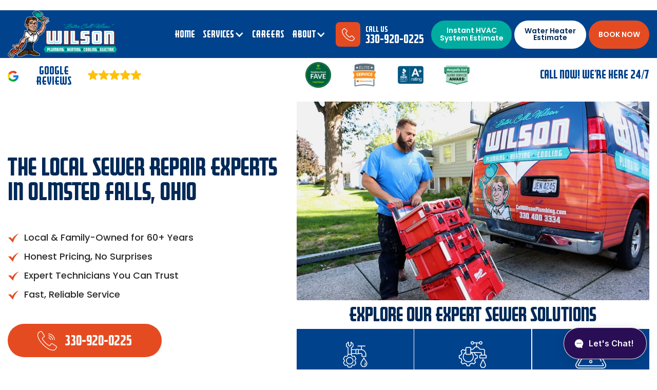

--- FILE ---
content_type: text/html; charset=utf-8
request_url: https://www.wilsonplumbingandheating.com/sewer-repair/olmsted-falls-ohio
body_size: 15535
content:
<!DOCTYPE html><!-- Last Published: Thu Jan 22 2026 18:55:55 GMT+0000 (Coordinated Universal Time) --><html data-wf-domain="www.wilsonplumbingandheating.com" data-wf-page="664c50ea1dc797c8ed927d9d" data-wf-site="65f99ea672e47b7da8028f8e" lang="en" data-wf-collection="664c50e91dc797c8ed927d8e" data-wf-item-slug="olmsted-falls-ohio"><head><meta charset="utf-8"/><title>Sewer Repair Services | Wilson Plumbing, Heating, Cooling &amp; Electric Inc.</title><meta content="Wilson Plumbing, Heating, Cooling &amp; Electric Inc. provides expert sewer repair services in Northeast Ohio. Our licensed technicians offer efficient solutions to fix sewer line issues and restore proper function to your plumbing system. Contact us for professional sewer repair and prevent costly damage to your property." name="description"/><meta content="width=device-width, initial-scale=1" name="viewport"/><meta content="lE5H36Eapw35QxAL72EnwixLTMjQFO-nKgHvq1yVQt4" name="google-site-verification"/><link href="https://cdn.prod.website-files.com/65f99ea672e47b7da8028f8e/css/wilson-redesign-with-mukul.shared.76f511a33.min.css" rel="stylesheet" type="text/css" integrity="sha384-dvURozV7ohzHBNc94jA/yQOY1/K9sJ5f/mJvw+olGGKQy5r6D6B9UP1TBEp53d6b" crossorigin="anonymous"/><link href="https://fonts.googleapis.com" rel="preconnect"/><link href="https://fonts.gstatic.com" rel="preconnect" crossorigin="anonymous"/><script src="https://ajax.googleapis.com/ajax/libs/webfont/1.6.26/webfont.js" type="text/javascript"></script><script type="text/javascript">WebFont.load({  google: {    families: ["Poppins:regular,500,600,700,800,900","Bungee:regular"]  }});</script><script type="text/javascript">!function(o,c){var n=c.documentElement,t=" w-mod-";n.className+=t+"js",("ontouchstart"in o||o.DocumentTouch&&c instanceof DocumentTouch)&&(n.className+=t+"touch")}(window,document);</script><link href="https://cdn.prod.website-files.com/65f99ea672e47b7da8028f8e/661d2a21f9ab5783646d1ffb_favicon1.png" rel="shortcut icon" type="image/x-icon"/><link href="https://cdn.prod.website-files.com/65f99ea672e47b7da8028f8e/661d2a0a12dcc9948ffda3a2_favicon.png" rel="apple-touch-icon"/><script>var $wc_load=function(a){return  JSON.parse(JSON.stringify(a))},$wc_leads=$wc_leads||{doc:{url:$wc_load(document.URL),ref:$wc_load(document.referrer),search:$wc_load(location.search),hash:$wc_load(location.hash)}};</script> <script  src="//s.ksrndkehqnwntyxlhgto.com/148802.js"></script>     

<style>
  .aboutdropdownlistwrap li.aboutdropdownlist{
        list-style: none;
        position: relative;
  }
  .aboutdropdownlistwrap li.aboutdropdownlist:before{
    width:10px;
    height:10px;
        position: absolute;
    display:block;
    content:'';
           left: -13px;
    top: 7px;
    background:url(https://cdn.prod.website-files.com/65f99ea672e47b7da8028f8e/660e62bfeeb1f9c14bd74994_down-arrow%2021.png);
  }
  .menu-list:hover .dropdown-toggle .menutext{
    color: #00aca0;
        
  }
  .menu-list:hover .dropdown-toggle .icon{
    color: #00aca0;
  }
  .menulavel3list, .cmsmenulist{
    list-style: none;
        position: relative;
    padding-left: 0px;
  }
  
  .menulavel3list li, .cmsmenulist li{
    position: relative;
  }
  .menulavel3list li:before{
    position: relative;
     width:10px;
    height:10px;
        position: absolute;
    display:block;
    content:'';
           left: -7px;
    top: 7px;
    background:url(https://cdn.prod.website-files.com/65f99ea672e47b7da8028f8e/660e62bfeeb1f9c14bd74994_down-arrow%2021.png);
  }
   .cmsmenulist li:before{
    position: relative;
     width:10px;
    height:10px;
        position: absolute;
    display:block;
    content:'';
           left: 5px;
    top: 7px;
    background:url(https://cdn.prod.website-files.com/65f99ea672e47b7da8028f8e/660e62bfeeb1f9c14bd74994_down-arrow%2021.png);
  }
  .menulavel3list li:hover:before{
    background:url(https://cdn.prod.website-files.com/65f99ea672e47b7da8028f8e/660fdbf999e39d7b4a44b0c2_Mask%20group.png);
  }
  .cmsmenulist li:hover:before{
    background:url(https://cdn.prod.website-files.com/65f99ea672e47b7da8028f8e/660fdbf999e39d7b4a44b0c2_Mask%20group.png);
  }
  .programlistwrap li{
    list-style: none;
        position: relative;
  }
  .programlistwrap li:before{
     position: relative;
     width:10px;
    height:10px;
        position: absolute;
    display:block;
    content:'';
           left: -7px;
    top: 7px;
    background:url(https://assets-global.website-files.com/65f99ea672e47b7da8028f8e/660ff96b3425013e7638fe9c_Mask%20group(4).png);
  }
  .servivemenuwraplavel2{
		display: none;
	}
	.servivemenulavel1icon{
		cursor: pointer;
	}
	.servivemenuwraplavel3{
		display: none;
	}
	.servivemenulave21icon{
		cursor: pointer;
	}
	.servivemenuwraplavel4{
		display: none;
	}
  .servivemenulavel2, .servivemenulavel3{
     list-style: none;
  }
 
  .aboutshow{
    display:block !important;
  }
  .aboutmenulink:hover{
    color: #00aca0;
  }
  .aboutlinkicon{
        cursor: pointer;
  }

  .careersection4formwrap ::-webkit-input-placeholder { /* Chrome/Opera/Safari */
  color: #00346D;
        font-family: Poppins, sans-serif;
    font-size: 14px;
}
.careersection4formwrap ::-moz-placeholder { /* Firefox 19+ */
  color: #00346D;
        font-family: Poppins, sans-serif;
    font-size: 14px;
}
.careersection4formwrap :-ms-input-placeholder { /* IE 10+ */
  color: #00346D;
        font-family: Poppins, sans-serif;
    font-size: 14px;
}
.careersection4formwrap :-moz-placeholder { /* Firefox 18- */
  color: #00346D;
        font-family: Poppins, sans-serif;
    font-size: 14px;
}
  
  .careersection4formwrap input{
        border-top: none;
    border-right: none;
    border-left: none;
  }
  .careersection4formwrap textarea{
     border-top: none;
    border-right: none;
    border-left: none;
    height:150px;
    
  }
    .careersection4formwrap select{
     border-top: none;
    border-right: none;
    border-left: none;
       color: #00346D;
        font-family: Poppins, sans-serif;
    font-size: 14px;
    
  }
  .sliderdotcolor .w-slider-dot{
    background-color: #D6D6D6;
  }
   .sliderdotcolor .w-slider-dot.w-active{
    background-color: #00ACA0;
  }
  .service-icon-hover{
    display:none;
  }
  .service-link-wrap:hover .service-icon-hover{
    display:block;
  }
  .service-link-wrap:hover .service-icon-normal{
    display:none;
  }
  .aboutdropdownlist a.w--current{
        color: #04ffed;
  }
  .aboutmenulist a.w--current{
    color: #04ffed;
  }
  .noscroll{
        overflow: hidden;
  }
  .head-google-review .es-badge-rating{
    display:none !important;
  }
  .head-google-review .es-badge-total-reviews{
    font-size:22px !important;
        color: var(--blue) !important;
        font-family: Goldengate Gothic, sans-serif;
        margin-top: 1px;
  }
  .head-google-review .es-badge-container{
    padding:0 !important;
  }
  
  .google-review-wrap .es-review-content-text{
        font-family: Poppins, sans-serif;
    font-size: 15px;
  }
  .google-review-wrap .es-review-author-name, .es-review-author-name{
    font-size:18px !important;
    color:#00428C;
  }
  .es-owner-reply-text, .es-review-content-text{
    font-family: Poppins, sans-serif;
    font-size: 15px;
  }
  
  .locationlist .collection-list{
    display:grid !important;
    grid-template-columns: repeat(4, 1fr);

  }
  .locationlist .collection-list:before, .locationlist .collection-list:after{
     display:none
  }
  .locationlist .collection-list .collection-item{
     width:100%
  }
  .locationlist .collection-list .collectionitemboxlink {
      justify-content: flex-start;
      padding: 0 15px;
  }
  
  
  /* -- RESPONSIVE -- */
  
   @media only screen and (max-width: 1440px) {
     .membersection5bigimage{
           width: 320px;
    position: absolute;
    top: auto;
    bottom: -17%;
    left: -3%;
    right: auto;
}
     }
  
   @media only screen and (max-width: 1366px) {
     .membersection5bigimage{
          width: 273px;
    position: absolute;
    top: auto;
    bottom: -17%;
    left: -3%;
    right: auto;
}
     }
  @media only screen and (max-width: 1300px) {
     .membersection5bigimage{
         
       left: -7%;
    
}
     }

   @media only screen and (max-width: 1279px) {
     .membersection5bigimage{
         
      display:none;
    
}
     }
  
  @media (max-width:991px){
    .locationlist .collection-list{
       grid-template-columns: repeat(3, 1fr);
    }
  } 
  
    @media only screen and (max-width: 767px) {
     .menu-list{
       color:#fff !important;
      }
      .menu-list.w--current{
        color: #00ffed !important;
      }
      .mobiledownservice:hover, .mobiledownservice:hover.text-block-2, .mobiledownservice .text-block-2:hover, .mobileservicemenulist:hover .w-icon-dropdown-toggle, .aboutlinkicon:hover{
        color:#fff !important;
      }
      
      .aboutdropdownlistwrap li.aboutdropdownlist:before{
         background:transparent;
        
      }
      .servivemenuwraplavel1{
            background: #01978c;
    padding: 20px;
      }
      ul.servivemenuwraplavel2{
            padding: 1px 11px;
    margin-bottom: 0;
    margin-top: 7px;
            background: #04857b;
      }
      .aboutdropdown{
            padding: 15px 15px 0 10px;
      }
    .locationlist .collection-list{
       grid-template-columns: repeat(2, 1fr);
    }
  }
  
  @media only screen and (max-width: 479px) {
     .openbtn.active span{
    background: #ffffff;
  }
    .locationlist .collection-list{
       grid-template-columns: repeat(1, 1fr);
    }
  }
  
  
</style>

<!-- Google Tag Manager -->
<script>(function(w,d,s,l,i){w[l]=w[l]||[];w[l].push({'gtm.start':
new Date().getTime(),event:'gtm.js'});var f=d.getElementsByTagName(s)[0],
j=d.createElement(s),dl=l!='dataLayer'?'&l='+l:'';j.async=true;j.src=
'https://www.googletagmanager.com/gtm.js?id='+i+dl;f.parentNode.insertBefore(j,f);
})(window,document,'script','dataLayer','GTM-NZXDXTXG');</script>
<!-- End Google Tag Manager -->

<!-- Google Tag Manager PC -->
<script>(function(w,d,s,l,i){w[l]=w[l]||[];w[l].push({'gtm.start':
new Date().getTime(),event:'gtm.js'});var f=d.getElementsByTagName(s)[0],
j=d.createElement(s),dl=l!='dataLayer'?'&l='+l:'';j.async=true;j.src=
'https://www.googletagmanager.com/gtm.js?id='+i+dl;f.parentNode.insertBefore(j,f);
})(window,document,'script','dataLayer','GTM-5ZDP3PX2');</script>
<!-- End Google Tag Manager PC -->


<!-- Johnson Media - Xandr Universal Pixel - Initialization (include only once per page) -->
<script>
!function(e,i){if(!e.pixie){var n=e.pixie=function(e,i,a){n.actionQueue.push({action:e,actionValue:i,params:a})};n.actionQueue=[];var a=i.createElement("script");a.async=!0,a.src="//acdn.adnxs.com/dmp/up/pixie.js";var t=i.getElementsByTagName("head")[0];t.insertBefore(a,t.firstChild)}}(window,document);
pixie('init', '7ead4ede-e239-4365-b8a9-4b896084f344');
</script>

<!-- JOhnson Media - Xandr Universal Pixel - PageView Event -->
<script>
pixie('event', 'PageView');
</script>
<noscript><img src="https://ib.adnxs.com/pixie?pi=7ead4ede-e239-4365-b8a9-4b896084f344&e=PageView&script=0" width="1" height="1" style="display:none"/></noscript>

<!-- Contractor Commerce Plugin -->
<script async defer src="https://plugin.contractorcommerce.com?key=uv7wHuvHBO0tq1Bg8AtSSS8vlo4eYhLSsp8PkX8a"></script>

<meta name="google-site-verification" content="BuInxH1SgQkWlDcwReFbBEJWy9X_McBOyOS7KD7BGzA" />

<!-- Netic Textme Script to Embed -->
<script src="https://widgets.netic.ai/embed.js" tenant="wilson"
primary-color="#2A0D54" secondary-color="#2A0D54"></script><style>
.head-google-review-gppc .es-badge-total-reviews{
     color: #00428C !important;
}
.gppc-popup{
  transform: translate(-50%, -50%);
  left:50%;
  top:50%;
}

@media screen and (max-width: 767px){
.sticky-cta-footer-btn-wrap a{
 width:100% !important;
}
}
</style></head><body><header class="headerwrap"><div class="w-embed w-script"><script
  data-api-key="cl4mxgjma00dr07o2ci7b2zob"
  data-defer="true"
  id="se-widget-embed"
  src="https://embed.scheduleengine.net/schedule-engine-v3.js"
></script></div><div class="header-bottom-wrap header-bottom-wrap-mobile"><div class="w-layout-blockcontainer custom-container custom-container-top w-container"><div class="header-bottom-inner"><div class="header-buttom-left"><div class="header-buttom-left-1"><img src="https://cdn.prod.website-files.com/65f99ea672e47b7da8028f8e/668392b1327cc4c5a3162afb_google%201.png" loading="lazy" alt="#"/><div class="headerreviewtext">GOOGLE REVIEWS</div></div><div class="header-buttom-left-2"><img src="https://cdn.prod.website-files.com/65f99ea672e47b7da8028f8e/662b3ec043386096fc12026f_review-star.png" loading="lazy" alt=""/></div><div class="header-buttom-left-3"><div class="head-google-review w-embed w-script"><script src="https://static.elfsight.com/platform/platform.js" data-use-service-core defer></script>
<div class="elfsight-app-bb0d088b-b7e9-4719-9ff1-50f119e5c27e" data-elfsight-app-lazy></div></div></div></div><div class="header-bottom-middle"><img src="https://cdn.prod.website-files.com/65f99ea672e47b7da8028f8e/660cfa3e8c8389ed3196bdab_Background.png" loading="lazy" alt="#" class="header-bottom-icon"/><img src="https://cdn.prod.website-files.com/65f99ea672e47b7da8028f8e/660cfa68a40fd47a935bec26_eliteservice-image.png" loading="lazy" alt="#" class="header-bottom-icon"/><img src="https://cdn.prod.website-files.com/65f99ea672e47b7da8028f8e/660cfabd013808aca3f2aaf5_bbb.png" loading="lazy" alt="#" class="header-bottom-icon"/><img src="https://cdn.prod.website-files.com/65f99ea672e47b7da8028f8e/660cfb07c884a992fcb538c7_angie%27s-list-badge.png" loading="lazy" alt="#" class="header-bottom-icon"/></div><div class="header-bottom-right"><h5 class="heading-2">Call Now! We’re here 24/7</h5></div></div></div></div><div class="header-top-wrap"><div class="w-layout-blockcontainer custom-container w-container"><div class="headre-top-inner"><a href="tel:3309200225" class="header-top-left w-inline-block"><img src="https://cdn.prod.website-files.com/65f99ea672e47b7da8028f8e/660cf4cc9df4025a3df119f9_telephone%201.png" loading="lazy" alt="" class="header-top-icon"/><h6 class="head6">330-920-0225</h6></a><div class="header-top-right"><h6 class="head6">Call Now! We’re here 24/7</h6></div></div></div></div><div class="header-middle-wrap"><div class="w-layout-blockcontainer custom-container custom-container-main-headr w-container"><div class="header-middle-inner"><a href="/" class="header-logo w-inline-block"><img src="https://cdn.prod.website-files.com/65f99ea672e47b7da8028f8e/677fa088d52d56e17e01e6a9_new-logo-2025.png" loading="lazy" alt="#" class="header-logo-image"/></a><div class="header-middle-right-wrap"><div class="headernav"><img src="https://cdn.prod.website-files.com/65f99ea672e47b7da8028f8e/660cf7211c16e89bdeca5443_wilson-PHCE_logo.png" loading="lazy" alt="" class="mobilenavlogo"/><a href="/" class="menu-list">Home</a><div data-hover="false" data-delay="0" class="menu-list mobilehidemenu w-dropdown"><div class="dropdown-toggle w-dropdown-toggle"><div class="icon w-icon-dropdown-toggle"></div><div class="text-block-2 menutext">Services</div></div><nav class="megamenu w-dropdown-list"><div class="megamenuwrap"><div data-current="Tab 1" data-easing="ease" data-duration-in="300" data-duration-out="100" class="w-tabs"><div class="tabs-menu-2 w-tab-menu"><a data-w-tab="Tab 1" class="menutab w-inline-block w-tab-link w--current"><div class="tabmenuheadlabel">Plumbing</div></a><a data-w-tab="Tab 2" class="menutab w-inline-block w-tab-link"><div class="tabmenuheadlabel">Electric</div></a><a data-w-tab="Tab 3" class="menutab w-inline-block w-tab-link"><div class="tabmenuheadlabel">Heating</div></a><a data-w-tab="Tab 4" class="menutab w-inline-block w-tab-link"><div class="tabmenuheadlabel">Cooling</div></a><a data-w-tab="Tab 5" class="menutab w-inline-block w-tab-link"><div class="tabmenuheadlabel">Air &amp; Water Quality</div></a></div><div class="w-tab-content"><div data-w-tab="Tab 1" class="tab-container w-tab-pane w--tab-active"><a href="/plumbing" class="servicemainlabel"><strong>Plumbing</strong></a><div class="tabcontainerinner"><div class="tabcontainerrow"><a href="/plumbing/plumbing-repair" class="mainservicecat1">Plumbing Repair</a><div class="submenuwrap"><div class="submenurow"><ul role="list" class="menulavel3list"><li><a href="/plumbing/plumbing-repair/water-heater-repair" class="mainservicecat2 w-inline-block"><div class="mainservicecat2label">Water Heater Repair</div></a></li></ul></div><div class="submenurow"><ul role="list" class="menulavel3list"><li><a href="/plumbing/plumbing-repair/tankless-water-heater-repair" class="mainservicecat2 w-inline-block"><div class="mainservicecat2label">Tankless Water Heater Repair</div></a></li></ul></div><div class="submenurow"><ul role="list" class="menulavel3list"><li><a href="/plumbing/plumbing-repair/well-pump-repair" class="mainservicecat2 w-inline-block"><div class="mainservicecat2label">Well Pump Repair</div></a></li></ul></div><div class="submenurow"><ul role="list" class="menulavel3list"><li><a href="/plumbing/plumbing-repair/sump-pump-repair" class="mainservicecat2 w-inline-block"><div class="mainservicecat2label">Sump Pump Repair</div></a></li></ul></div><div class="submenurow"><ul role="list" class="menulavel3list"><li><a href="/plumbing/plumbing-repair/sump-pump-installation" class="mainservicecat2 w-inline-block"><div class="mainservicecat2label">Sump Pump Installation</div></a></li></ul></div><div class="submenurow"><ul role="list" class="menulavel3list"><li><a href="/plumbing/plumbing-repair/water-leak-repair" class="mainservicecat2 w-inline-block"><div class="mainservicecat2label">Water Leak Repair</div></a></li></ul></div><div class="submenurow"><ul role="list" class="menulavel3list"><li><a href="/plumbing/plumbing-repair/slab-leak-repair" class="mainservicecat2 w-inline-block"><div class="mainservicecat2label">Slab Leak Repair</div></a></li></ul></div><div class="submenurow"><ul role="list" class="menulavel3list"><li><a href="/plumbing/plumbing-repair/repiping" class="mainservicecat2 w-inline-block"><div class="mainservicecat2label">Repiping</div></a></li></ul></div><div class="submenurow"><ul role="list" class="menulavel3list"><li><a href="/plumbing/plumbing-repair/low-water-pressure" class="mainservicecat2 w-inline-block"><div class="mainservicecat2label">Low Water Pressure</div></a></li></ul></div></div></div><div class="tabcontainerrow"><a href="/plumbing/installation" class="mainservicecat1">Installation</a><div class="submenuwrap"><div class="submenurow"><ul role="list" class="menulavel3list"><li><a href="/plumbing/installation/fixture-installation" class="mainservicecat2 w-inline-block"><div class="mainservicecat2label">Fixture Installation</div></a></li></ul></div><div class="submenurow"><ul role="list" class="menulavel3list"><li><a href="/plumbing/installation/gas-line-installation" class="mainservicecat2 w-inline-block"><div class="mainservicecat2label">Gas Line Replacement</div></a></li></ul></div><div class="submenurow"><ul role="list" class="menulavel3list"><li><a href="/plumbing/installation/backflow-installation-repair" class="mainservicecat2 w-inline-block"><div class="mainservicecat2label">Backflow Installation &amp; Repair</div></a></li></ul></div><div class="submenurow"><ul role="list" class="menulavel3list"><li><a href="/plumbing/installation/tankless-water-heater-installation" class="mainservicecat2 w-inline-block"><div class="mainservicecat2label">Tankless Water Heater Installation</div></a></li></ul></div><div class="submenurow"><ul role="list" class="menulavel3list"><li><a href="/plumbing/installation/water-heater-installation" class="mainservicecat2 w-inline-block"><div class="mainservicecat2label">Water Heater Installation</div></a></li></ul></div></div></div><div class="tabcontainerrow"><a href="/plumbing/sewer-drains" class="mainservicecat1">Sewer &amp; Drains</a><div class="submenuwrap"><div class="submenurow"><ul role="list" class="menulavel3list"><li><a href="/plumbing/sewer-drains/drain-cleaning-and-maintenance" class="mainservicecat2 w-inline-block"><div class="mainservicecat2label">Drain Cleaning and Maintenance</div></a></li></ul><ul role="list" class="cmsmenulist"><li><a href="/plumbing/sewer-drains/drain-cleaning-and-maintenance/clogged-pipes-and-drains" class="mainservicecat2 mainservicecat3 w-inline-block"><div class="mainservicecat2label mainservicecat3label">Clogged Pipes and Drains</div></a></li><li><a href="/plumbing/sewer-drains/drain-cleaning-and-maintenance/camera-inspection" class="mainservicecat2 mainservicecat3 w-inline-block"><div class="mainservicecat2label mainservicecat3label">Camera Inspection</div></a></li></ul></div><div class="submenurow"><ul role="list" class="menulavel3list"><li><a href="/plumbing/sewer-drains/hydro-jetting" class="mainservicecat2 w-inline-block"><div class="mainservicecat2label">Hydro Jetting</div></a></li></ul></div><div class="submenurow"><ul role="list" class="menulavel3list"><li><a href="/plumbing/sewer-drains/sewer-repair-and-maintenance" class="mainservicecat2 w-inline-block"><div class="mainservicecat2label">Sewer Repair and Maintenance</div></a></li></ul><ul role="list" class="cmsmenulist"><li><a href="/plumbing/sewer-drains/sewer-repair-and-maintenance/sewer-repair" class="mainservicecat2 mainservicecat3 w-inline-block"><div class="mainservicecat2label mainservicecat3label">Trenchless Sewer Repair</div></a></li><li><a href="/plumbing/sewer-drains/sewer-repair-and-maintenance/sewer-replacement" class="mainservicecat2 mainservicecat3 w-inline-block"><div class="mainservicecat2label mainservicecat3label">Sewer Replacement</div></a></li><li><a href="/plumbing/sewer-drains/sewer-repair-and-maintenance/excavation-services" class="mainservicecat2 mainservicecat3 w-inline-block"><div class="mainservicecat2label mainservicecat3label">Excavation Services</div></a></li><li><a href="/plumbing/sewer-drains/sewer-repair-and-maintenance/septic-pumping" class="mainservicecat2 mainservicecat3 w-inline-block"><div class="mainservicecat2label mainservicecat3label">Septic Pumping</div></a></li></ul></div></div></div><div class="tabcontainerrow"><a href="/plumbing/maintenance" class="mainservicecat1">Maintenance</a><div class="submenuwrap"><div class="submenurow"><ul role="list" class="menulavel3list"><li><a href="/plumbing/maintenance/gas-leak-detection-repair" class="mainservicecat2 w-inline-block"><div class="mainservicecat2label">Gas Leak Detection &amp; Repair</div></a></li></ul></div><div class="submenurow"><ul role="list" class="menulavel3list"><li><a href="/plumbing/maintenance/leak-detection" class="mainservicecat2 w-inline-block"><div class="mainservicecat2label">Leak Detection</div></a></li></ul></div><div class="submenurow"><ul role="list" class="menulavel3list"><li><a href="/plumbing/maintenance/sump-pumps" class="mainservicecat2 w-inline-block"><div class="mainservicecat2label">Sump Pumps</div></a></li></ul></div></div></div></div></div><div data-w-tab="Tab 2" class="tab-container w-tab-pane"><a href="/electric" class="servicemainlabel"><strong>Electric</strong></a><div class="tabcontainerinner"><div class="tabcontainerrow"><a href="/electric/repair" class="mainservicecat1">Repair</a><div class="submenuwrap"><div class="submenurow"><ul role="list" class="menulavel3list"><li><a href="/electric/repair/electrical-outlet-repair" class="mainservicecat2 w-inline-block"><div class="mainservicecat2label">Electrical Outlet Repair</div></a></li><li><a href="/electric/repair/light-switch" class="mainservicecat2 w-inline-block"><div class="mainservicecat2label">Lightswitches</div></a></li><li><a href="/electric/repair/circuit-breaker-repair" class="mainservicecat2 w-inline-block"><div class="mainservicecat2label">Circuit Breaker Repair</div></a></li><li><a href="/electric/repair/lighting-repair" class="mainservicecat2 w-inline-block"><div class="mainservicecat2label">Lighting repair</div></a></li></ul></div></div></div><div class="tabcontainerrow"><a href="/electric/electrical-installation" class="mainservicecat1">Electrical Installation</a><div class="submenuwrap"><div class="submenurow"><ul role="list" class="menulavel3list"><li><a href="/electric/electrical-installation/ev-charging-station-installation" class="mainservicecat2 w-inline-block"><div class="mainservicecat2label">EV Charging Station Installation</div></a></li></ul></div><div class="submenurow"><ul role="list" class="menulavel3list"><li><a href="/electric/electrical-installation/home-generator-installation" class="mainservicecat2 w-inline-block"><div class="mainservicecat2label">Home Generator Installation</div></a></li></ul></div><div class="submenurow"><ul role="list" class="menulavel3list"><li><a href="/electric/electrical-installation/electrical-panel-replacement" class="mainservicecat2 w-inline-block"><div class="mainservicecat2label">Electrical Panel Replacement</div></a></li></ul></div><div class="submenurow"><ul role="list" class="menulavel3list"><li><a href="/electric/electrical-installation/outdoor-lighting-installation" class="mainservicecat2 w-inline-block"><div class="mainservicecat2label">Outdoor lighting Installation</div></a></li></ul></div></div></div></div></div><div data-w-tab="Tab 3" class="tab-container w-tab-pane"><a href="/heating" class="servicemainlabel"><strong>Heating</strong></a><div class="tabcontainerinner flex-row-brack"><div class="tabcontainerrow flex-row-brack-col"><a href="/heating/furnace-installation" class="mainservicecat1">Furnace Installation</a><div class="submenuwrap"><div class="submenurow"><ul role="list" class="menulavel3list"><li><a href="/heating/furnace-installation/garage-heater-installation" class="mainservicecat2 w-inline-block"><div class="mainservicecat2label">Garage Heater Installation</div></a></li></ul></div></div></div><div class="tabcontainerrow flex-row-brack-col"><a href="/heating/furnace-repair" class="mainservicecat1">Furnace Repair</a><div class="submenuwrap"></div></div><div class="tabcontainerrow flex-row-brack-col"><a href="/heating/furnace-maintenance" class="mainservicecat1">Furnace Maintenance</a><div class="submenuwrap"><div class="submenurow"><ul role="list" class="menulavel3list"><li><a href="/heating/furnace-maintenance/furnace-tune-up" class="mainservicecat2 w-inline-block"><div class="mainservicecat2label">Furnace Tune-up</div></a></li></ul></div></div></div><div class="tabcontainerrow flex-row-brack-col"><a href="/heating/hvac" class="mainservicecat1">HVAC</a><div class="submenuwrap"></div></div><div class="tabcontainerrow flex-row-brack-col"><a href="/heating/boiler-repair" class="mainservicecat1">Boiler Repair</a><div class="submenuwrap"><div class="submenurow"><ul role="list" class="menulavel3list"><li><a href="/heating/boiler-maintenance/hot-water-boiler-maintenance" class="mainservicecat2 w-inline-block"><div class="mainservicecat2label">Hot Water Boiler Maintenance</div></a></li><li><a href="/heating/boiler-maintenance/steam-boiler-maintenance" class="mainservicecat2 w-inline-block"><div class="mainservicecat2label">Steam Boiler Maintenance</div></a></li></ul></div></div></div><div class="tabcontainerrow flex-row-brack-col"><a href="/heating/boiler-installation" class="mainservicecat1">Boiler Installation</a><div class="submenuwrap"><div class="submenurow"><ul role="list" class="menulavel3list"><li><a href="/heating/boiler-replacement/hot-water-boiler-replacement" class="mainservicecat2 w-inline-block"><div class="mainservicecat2label">Hot Water Boiler Replacement</div></a></li><li><a href="/heating/boiler-replacement/steam-boiler-replacement" class="mainservicecat2 w-inline-block"><div class="mainservicecat2label">Steam Boiler Replacement</div></a></li></ul></div></div></div></div></div><div data-w-tab="Tab 4" class="tab-container w-tab-pane"><a href="/cooling" class="servicemainlabel"><strong>Cooling</strong></a><div class="tabcontainerinner"><div class="tabcontainerrow"><a href="/cooling/air-conditioner-installation" class="mainservicecat1">Air Conditioner Installation</a><div class="submenuwrap"></div></div><div class="tabcontainerrow"><a href="/cooling/air-conditioner-repair" class="mainservicecat1">Air Conditioner Repair</a><div class="submenuwrap"></div></div><div class="tabcontainerrow"><a href="/cooling/ductless-mini-splits" class="mainservicecat1">Ductless Mini Splits</a><div class="submenuwrap"><div class="submenurow"><ul role="list" class="menulavel3list"><li><a href="/cooling/ductless-mini-splits/mini-split-installation" class="mainservicecat2 w-inline-block"><div class="mainservicecat2label">Mini Split Installation</div></a></li><li><a href="/cooling/ductless-mini-splits/mini-split-repair" class="mainservicecat2 w-inline-block"><div class="mainservicecat2label">Mini Split Repair</div></a></li></ul></div></div></div></div></div><div data-w-tab="Tab 5" class="tab-container w-tab-pane"><a href="/air-water-quality" class="servicemainlabel"><strong>Air &amp; Water Quality</strong></a><div class="tabcontainerinner"><div class="tabcontainerrow"><a href="/air-water-quality/indoor-air-quality" class="mainservicecat1">Indoor Air Quality</a><div class="submenuwrap"><div class="submenurow"><ul role="list" class="menulavel3list"><li><a href="/air-water-quality/indoor-air-quality/air-purifiers" class="mainservicecat2 w-inline-block"><div class="mainservicecat2label">Air Purifiers</div></a></li></ul></div><div class="submenurow"><ul role="list" class="menulavel3list"><li><a href="/air-water-quality/indoor-air-quality/uv-light-for-hvac-installation" class="mainservicecat2 w-inline-block"><div class="mainservicecat2label">UV Light for HVAC Installation</div></a></li></ul></div><div class="submenurow"><ul role="list" class="menulavel3list"><li><a href="/air-water-quality/indoor-air-quality/whole-house-humidifiers" class="mainservicecat2 w-inline-block"><div class="mainservicecat2label">Whole House Humidifiers</div></a></li></ul><ul role="list" class="cmsmenulist"><li><a href="/air-water-quality/indoor-air-quality/whole-house-humidifiers/aprilaire-humidifier-installation" class="mainservicecat2 mainservicecat3 w-inline-block"><div class="mainservicecat2label mainservicecat3label">Aprilaire Humidifier Installation</div></a></li></ul></div><div class="submenurow"><ul role="list" class="menulavel3list"><li><a href="/air-water-quality/indoor-air-quality/air-duct-cleaning" class="mainservicecat2 w-inline-block"><div class="mainservicecat2label">Air Duct Cleaning</div></a></li></ul></div></div></div><div class="tabcontainerrow"><a href="/air-water-quality/water-quality" class="mainservicecat1">Water Quality</a><div class="submenuwrap"><div class="submenurow"><ul role="list" class="menulavel3list"><li><a href="/air-water-quality/water-quality/water-softeners" class="mainservicecat2 w-inline-block"><div class="mainservicecat2label">Water Softeners</div></a></li></ul><ul role="list" class="cmsmenulist"><li><a href="/air-water-quality/water-quality/water-softener-installation" class="mainservicecat2 mainservicecat3 w-inline-block"><div class="mainservicecat2label mainservicecat3label">Water softener installation</div></a></li></ul></div><div class="submenurow"><ul role="list" class="menulavel3list"><li><a href="/air-water-quality/water-quality/water-filtration" class="mainservicecat2 w-inline-block"><div class="mainservicecat2label">Water Filtration</div></a></li></ul></div></div></div></div></div></div></div></div></nav></div><div data-hover="false" data-delay="0" class="menu-list aboutmenu mobileservicemenulist w-dropdown"><div class="dropdown-toggle mobiledownservice w-dropdown-toggle"><div class="icon w-icon-dropdown-toggle"></div><div class="text-block-2">Service</div></div><nav class="normalmenu servicemobiledropwrap w-dropdown-list"><div class="aboutdropdown servicedropdown newaboutdropdown"><div class="servivenavwrapmobile"><ul role="list" class="servivemenuwraplavel1"><li class="servivemenulavel1"><a href="/plumbing" class="lavel1menulinktext">Plumbing</a><div class="icon lavel1menulinkicon servivemenulavel1icon w-icon-dropdown-toggle"></div><ul role="list" class="servivemenuwraplavel2"><li class="servivemenulavel2"><a href="/plumbing/plumbing-repair" class="lavel1menulinktext lavel2text">Plumbing Repair</a><div class="icon lavel1menulinkicon servivemenulave21icon w-icon-dropdown-toggle"></div><ul role="list" class="servivemenuwraplavel3"><li class="servivemenulavel3"><a href="/plumbing/plumbing-repair/water-heater-repair" class="lavel1menulinktext lavel3text">Water Heater Repair</a></li><li class="servivemenulavel3"><a href="/plumbing/plumbing-repair/tankless-water-heater-repair" class="lavel1menulinktext lavel3text">Tankless Water Heater Repair</a></li><li class="servivemenulavel3"><a href="/plumbing/plumbing-repair/well-pump-repair" class="lavel1menulinktext lavel3text">Well Pump Repair</a></li><li class="servivemenulavel3"><a href="/plumbing/plumbing-repair/sump-pump-repair" class="lavel1menulinktext lavel3text">Sump Pump Repair</a></li><li class="servivemenulavel3"><a href="/plumbing/plumbing-repair/sump-pump-installation" class="lavel1menulinktext lavel3text">Sump Pump Installation</a></li><li class="servivemenulavel3"><a href="/plumbing/plumbing-repair/water-leak-repair" class="lavel1menulinktext lavel3text">Water Leak Repair</a></li><li class="servivemenulavel3"><a href="/plumbing/plumbing-repair/slab-leak-repair" class="lavel1menulinktext lavel3text">Slab Leak Repair</a></li><li class="servivemenulavel3"><a href="/plumbing/plumbing-repair/repiping" class="lavel1menulinktext lavel3text">Repiping</a></li><li class="servivemenulavel3"><a href="/plumbing/plumbing-repair/low-water-pressure" class="lavel1menulinktext lavel3text">Low Water Pressure</a></li></ul></li></ul><ul role="list" class="servivemenuwraplavel2"><li class="servivemenulavel2"><a href="/plumbing/installation" class="lavel1menulinktext lavel2text">Installation</a><div class="icon lavel1menulinkicon servivemenulave21icon w-icon-dropdown-toggle"></div><ul role="list" class="servivemenuwraplavel3"><li class="servivemenulavel3"><a href="/plumbing/installation/fixture-installation" class="lavel1menulinktext lavel3text">Fixture Installation</a></li><li class="servivemenulavel3"><a href="/plumbing/installation/gas-line-installation" class="lavel1menulinktext lavel3text">Gas Line Replacement</a></li><li class="servivemenulavel3"><a href="/plumbing/installation/backflow-installation-repair" class="lavel1menulinktext lavel3text">Backflow Installation &amp; Repair</a></li><li class="servivemenulavel3"><a href="/plumbing/installation/tankless-water-heater-installation" class="lavel1menulinktext lavel3text">Tankless Water Heater Installation</a></li><li class="servivemenulavel3"><a href="/plumbing/installation/water-heater-installation" class="lavel1menulinktext lavel3text">Hot Water Heater Installation</a></li></ul></li></ul><ul role="list" class="servivemenuwraplavel2"><li class="servivemenulavel2"><a href="/plumbing/maintenance" class="lavel1menulinktext lavel2text">Maintenance</a><div class="icon lavel1menulinkicon servivemenulave21icon w-icon-dropdown-toggle"></div><ul role="list" class="servivemenuwraplavel3"><li class="servivemenulavel3"><a href="/plumbing/maintenance/gas-leak-detection-repair" class="lavel1menulinktext lavel3text">Gas Leak Detection &amp; Repair</a></li><li class="servivemenulavel3"><a href="/plumbing/maintenance/leak-detection" class="lavel1menulinktext lavel3text">Leak Detection</a></li><li class="servivemenulavel3"><a href="/plumbing/maintenance/sump-pumps" class="lavel1menulinktext lavel3text">Sump Pumps</a></li></ul></li></ul><ul role="list" class="servivemenuwraplavel2"><li class="servivemenulavel2"><a href="/plumbing/sewer-drains" class="lavel1menulinktext lavel2text">Sewer &amp; Drains</a><div class="icon lavel1menulinkicon servivemenulave21icon w-icon-dropdown-toggle"></div><ul role="list" class="servivemenuwraplavel3"><li class="servivemenulavel3"><a href="/plumbing/sewer-drains/drain-cleaning-and-maintenance" class="lavel1menulinktext lavel3text">Drain Cleaning and Maintenance</a><div class="icon lavel1menulinkicon servivemenulave23icon w-icon-dropdown-toggle"></div><ul role="list" class="servivemenuwraplavel4 w-list-unstyled"><li class="servivemenulavel3"><a href="/plumbing/sewer-drains/drain-cleaning-and-maintenance/clogged-pipes-and-drains" class="lavel1menulinktext lavel3text lavel4text">Clogged Pipes and Drains</a></li><li class="servivemenulavel3"><a href="/plumbing/sewer-drains/drain-cleaning-and-maintenance/camera-inspection" class="lavel1menulinktext lavel3text lavel4text">Camera Inspection</a></li></ul></li><li class="servivemenulavel3"><a href="/plumbing/sewer-drains/hydro-jetting" class="lavel1menulinktext lavel3text">Hydro Jetting</a><div class="icon lavel1menulinkicon servivemenulave23icon w-icon-dropdown-toggle"></div></li><li class="servivemenulavel3"><a href="/plumbing/sewer-drains/sewer-repair-and-maintenance" class="lavel1menulinktext lavel3text">Sewer Repair and Maintenance</a><div class="icon lavel1menulinkicon servivemenulave23icon w-icon-dropdown-toggle"></div><ul role="list" class="servivemenuwraplavel4 w-list-unstyled"><li class="servivemenulavel3"><a href="/plumbing/sewer-drains/sewer-repair-and-maintenance/sewer-repair" class="lavel1menulinktext lavel3text lavel4text">Sewer Repair</a></li><li class="servivemenulavel3"><a href="/plumbing/sewer-drains/sewer-repair-and-maintenance/sewer-replacement" class="lavel1menulinktext lavel3text lavel4text">Sewer Replacement</a></li><li class="servivemenulavel3"><a href="/plumbing/sewer-drains/sewer-repair-and-maintenance/excavation-services" class="lavel1menulinktext lavel3text lavel4text">Excavation Services</a></li><li class="servivemenulavel3"><a href="/plumbing/sewer-drains/sewer-repair-and-maintenance/septic-pumping" class="lavel1menulinktext lavel3text lavel4text">Septic Pumping</a></li></ul></li></ul></li></ul></li><li class="servivemenulavel1"><a href="/electric" class="lavel1menulinktext">Electric</a><div class="icon lavel1menulinkicon servivemenulavel1icon w-icon-dropdown-toggle"></div><ul role="list" class="servivemenuwraplavel2"><li class="servivemenulavel2"><a href="/electric/repair" class="lavel1menulinktext lavel2text">Repair</a><div class="icon lavel1menulinkicon servivemenulave21icon w-icon-dropdown-toggle"></div><ul role="list" class="servivemenuwraplavel3"><li class="servivemenulavel3"><a href="/electric/repair/electrical-outlet-repair" class="lavel1menulinktext lavel3text">Electrical Outlet Repair</a></li><li class="servivemenulavel3"><a href="/electric/repair/light-switch" class="lavel1menulinktext lavel3text">Lightswitches</a></li><li class="servivemenulavel3"><a href="/electric/repair/circuit-breaker-repair" class="lavel1menulinktext lavel3text">Circuit Breaker Repair</a></li><li class="servivemenulavel3"><a href="/electric/repair/lighting-repair" class="lavel1menulinktext lavel3text">Lighting repair</a></li></ul></li></ul><ul role="list" class="servivemenuwraplavel2"><li class="servivemenulavel2"><a href="/electric/electrical-installation" class="lavel1menulinktext lavel2text">Electrical Installation</a><div class="icon lavel1menulinkicon servivemenulave21icon w-icon-dropdown-toggle"></div><ul role="list" class="servivemenuwraplavel3"><li class="servivemenulavel3"><a href="/electric/electrical-installation/ev-charging-station-installation" class="lavel1menulinktext lavel3text">EV Charging Station Installation</a></li><li class="servivemenulavel3"><a href="/electric/electrical-installation/home-generator-installation" class="lavel1menulinktext lavel3text">Home Generator Installation</a></li><li class="servivemenulavel3"><a href="/electric/electrical-installation/electrical-panel-replacement" class="lavel1menulinktext lavel3text">Electrical Panel Replacement</a></li><li class="servivemenulavel3"><a href="/electric/electrical-installation/outdoor-lighting-installation" class="lavel1menulinktext lavel3text">Outdoor lighting Installation</a></li></ul></li></ul></li><li class="servivemenulavel1"><a href="/heating" class="lavel1menulinktext">Heating</a><div class="icon lavel1menulinkicon servivemenulavel1icon w-icon-dropdown-toggle"></div><ul role="list" class="servivemenuwraplavel2"><li class="servivemenulavel2"><a href="/heating/furnace-installation" class="lavel1menulinktext lavel2text">Furnace Installation</a><div class="icon lavel1menulinkicon servivemenulave21icon w-icon-dropdown-toggle"></div><ul role="list" class="servivemenuwraplavel3"><li class="servivemenulavel3"><a href="/heating/furnace-installation/garage-heater-installation" class="lavel1menulinktext lavel3text">Garage Heater Installation</a></li></ul></li></ul><ul role="list" class="servivemenuwraplavel2"><li class="servivemenulavel2"><a href="/heating/furnace-repair" class="lavel1menulinktext lavel2text">Furnace Repair</a></li></ul><ul role="list" class="servivemenuwraplavel2"><li class="servivemenulavel2"><a href="/heating/hvac" class="lavel1menulinktext lavel2text">HVAC</a></li></ul><ul role="list" class="servivemenuwraplavel2"><li class="servivemenulavel2"><a href="/heating/furnace-maintenance" class="lavel1menulinktext lavel2text">Furnace Maintenance</a><div class="icon lavel1menulinkicon servivemenulave21icon w-icon-dropdown-toggle"></div><ul role="list" class="servivemenuwraplavel3"><li class="servivemenulavel3"><a href="/heating/furnace-maintenance/furnace-tune-up" class="lavel1menulinktext lavel3text">Furnace Tune-up</a></li></ul></li></ul><ul role="list" class="servivemenuwraplavel2"><li class="servivemenulavel2"><a href="/heating/boiler-repair" class="lavel1menulinktext lavel2text">Boiler Repair</a><div class="icon lavel1menulinkicon servivemenulave21icon w-icon-dropdown-toggle"></div><ul role="list" class="servivemenuwraplavel3"><li class="servivemenulavel3"><a href="/heating/boiler-maintenance/hot-water-boiler-maintenance" class="lavel1menulinktext lavel3text">Hot Water Boiler Maintenance</a></li></ul><ul role="list" class="servivemenuwraplavel3"><li class="servivemenulavel3"><a href="/heating/boiler-maintenance/steam-boiler-maintenance" class="lavel1menulinktext lavel3text">Steam Boiler Maintenance</a></li></ul></li></ul><ul role="list" class="servivemenuwraplavel2"><li class="servivemenulavel2"><a href="/heating/boiler-installation" class="lavel1menulinktext lavel2text">Boiler Replacement</a><div class="icon lavel1menulinkicon servivemenulave21icon w-icon-dropdown-toggle"></div><ul role="list" class="servivemenuwraplavel3"><li class="servivemenulavel3"><a href="/heating/boiler-replacement/hot-water-boiler-replacement" class="lavel1menulinktext lavel3text">Hot Water Boiler Replacement</a></li></ul><ul role="list" class="servivemenuwraplavel3"><li class="servivemenulavel3"><a href="/heating/boiler-replacement/steam-boiler-replacement" class="lavel1menulinktext lavel3text">Steam Boiler Replacement</a></li></ul></li></ul></li><li class="servivemenulavel1"><a href="/cooling" class="lavel1menulinktext">Cooling</a><div class="icon lavel1menulinkicon servivemenulavel1icon w-icon-dropdown-toggle"></div><ul role="list" class="servivemenuwraplavel2"><li class="servivemenulavel2"><a href="/cooling/air-conditioner-installation" class="lavel1menulinktext lavel2text">Air Conditioner Installation</a></li></ul><ul role="list" class="servivemenuwraplavel2"><li class="servivemenulavel2"><a href="/cooling/air-conditioner-repair" class="lavel1menulinktext lavel2text">Air Conditioner Repair</a></li></ul><ul role="list" class="servivemenuwraplavel2"><li class="servivemenulavel2"><a href="/cooling/ductless-mini-splits" class="lavel1menulinktext lavel2text">Ductless Mini Splits</a><div class="icon lavel1menulinkicon servivemenulave21icon w-icon-dropdown-toggle"></div><ul role="list" class="servivemenuwraplavel3"><li class="servivemenulavel3"><a href="/cooling/ductless-mini-splits/mini-split-installation" class="lavel1menulinktext lavel3text">Mini Split Installation</a></li><li class="servivemenulavel3"><a href="/cooling/ductless-mini-splits/mini-split-repair" class="lavel1menulinktext lavel3text">Mini Split Repair</a></li></ul></li></ul></li><li class="servivemenulavel1"><a href="/air-water-quality" class="lavel1menulinktext">Air &amp; Water Quality</a><div class="icon lavel1menulinkicon servivemenulavel1icon w-icon-dropdown-toggle"></div><ul role="list" class="servivemenuwraplavel2"><li class="servivemenulavel2"><a href="/air-water-quality/indoor-air-quality" class="lavel1menulinktext lavel2text">Indoor Air Quality</a><div class="icon lavel1menulinkicon servivemenulave21icon w-icon-dropdown-toggle"></div><ul role="list" class="servivemenuwraplavel3"><li class="servivemenulavel3"><a href="/air-water-quality/indoor-air-quality/air-purifiers" class="lavel1menulinktext lavel3text">Air Purifiers</a></li><li class="servivemenulavel3"><a href="/air-water-quality/indoor-air-quality/whole-house-humidifiers" class="lavel1menulinktext lavel3text">Whole House Humidifiers</a><div class="icon lavel1menulinkicon servivemenulave23icon w-icon-dropdown-toggle"></div><ul role="list" class="servivemenuwraplavel4 w-list-unstyled"><li class="servivemenulavel3"><a href="/air-water-quality/indoor-air-quality/whole-house-humidifiers/aprilaire-humidifier-installation" class="lavel1menulinktext lavel3text lavel4text">Aprilaire Humidifier Installation</a></li></ul></li><li class="servivemenulavel3"><a href="/air-water-quality/indoor-air-quality/uv-light-for-hvac-installation" class="lavel1menulinktext lavel3text">UV Light for HVAC Installation</a></li><li class="servivemenulavel3"><a href="/air-water-quality/indoor-air-quality/air-duct-cleaning" class="lavel1menulinktext lavel3text">Air Duct Cleaning</a></li></ul></li><li class="servivemenulavel2"><a href="/air-water-quality/water-quality" class="lavel1menulinktext lavel2text">Water Quality</a><div class="icon lavel1menulinkicon servivemenulave21icon w-icon-dropdown-toggle"></div><ul role="list" class="servivemenuwraplavel3"><li class="servivemenulavel3"><a href="/air-water-quality/water-quality/water-softeners" class="lavel1menulinktext lavel3text">Water Softeners</a><div class="icon lavel1menulinkicon servivemenulave23icon w-icon-dropdown-toggle"></div><ul role="list" class="servivemenuwraplavel4 w-list-unstyled"><li class="servivemenulavel3"><a href="#" class="lavel1menulinktext lavel3text lavel4text">Water softener installation</a></li></ul></li><li class="servivemenulavel3"><a href="/air-water-quality/water-quality/water-filtration" class="lavel1menulinktext lavel3text">Water Filtration</a></li></ul></li></ul></li></ul></div></div></nav></div><a href="/careers" class="menu-list">CAREERS</a><div class="aboutmenulist"><a href="/about-us" class="aboutmenulink">ABOUT</a><div data-w-id="f25267dc-bfdd-2444-7d77-12c28173466a" class="icon aboutlinkicon w-icon-dropdown-toggle"></div><ul role="list" class="aboutdropdownlistwrap w-list-unstyled"><li class="aboutdropdownlist"><a href="/locations" class="aboutdropdownlistlisn">Locations</a></li><li class="aboutdropdownlist"><a href="/pro-tips" class="aboutdropdownlistlisn">Pro Tips</a></li><li class="aboutdropdownlist"><a href="/our-reviews" class="aboutdropdownlistlisn">Reviews</a></li><li class="aboutdropdownlist"><a href="/healthy-home-membership" class="aboutdropdownlistlisn">Healthy Home Membership</a></li></ul></div></div><div class="header-middle-contactinfo"><div class="header-call-wrap"><div class="call-icon-wrap"><img src="https://cdn.prod.website-files.com/65f99ea672e47b7da8028f8e/660cf4cc9df4025a3df119f9_telephone%201.png" loading="lazy" alt="#"/></div><div><div class="text-block headercalltext">Call us</div><a href="tel:3309200225" class="link header-phone">330-920-0225</a></div></div><div class="header-button-wrap"><a href="https://www.wilsonplumbingandheating.com/shop#/journey/h_v_a_c_quote" class="button headerrightbtn headerrightbtn-3 w-button">Instant HVAC System Estimate</a><a href="https://www.wilsonplumbingandheating.com/shop#/journey/water_heater_quote" class="button headerrightbtn headerrightbtn-2 w-button">Water Heater Estimate</a><a href="https://www.wilsonplumbingandheating.com/?se_campaign=wilson-site-book-now-button&amp;se_action=eyJ0eXBlIjoic2Utc2hvdy1tb2RhbCJ9" class="button headerrightbtn w-button">BOOK NOW</a></div><div class="mobilemenutoggle"><div data-w-id="f25267dc-bfdd-2444-7d77-12c281734685" class="html-embed-2 menutoggleicon w-embed"><div class="openbtn"><span></span><span></span><span></span></div>

<style>
.openbtn {
    background: transparent;
    width: 50px;
    height: 50px;
    border-radius: 5px;
    cursor: pointer;
    position: relative;
}

.openbtn span {
    position: absolute;
    background: #ffffff;
    display: inline-block;
    border-radius: 3px;
    left: 14px;
    height: 3px;
    transition: all .4s;
    &:nth-of-type(1) {
        top: 15px;
        width: 45%;
    }
    &:nth-of-type(2) {
        top: 23px;
        width: 35%;
    }
    &:nth-of-type(3) {
        top: 31px;
        width: 20%;
    }
}

.openbtn.active span{
    &:nth-of-type(1) {
        width: 45%;
        top: 18px;
        left: 14px;
        transform: translateY(6px) rotate(-135deg);
    }
    &:nth-of-type(2) {
        opacity: 0;
    }
    &:nth-of-type(3) {
        width: 45%;
        top: 30px;
        left: 14px;
        transform: translateY(-6px) rotate(135deg);
    }
}

</style></div></div></div></div></div></div></div><div class="header-bottom-wrap"><div class="w-layout-blockcontainer custom-container w-container"><div class="header-bottom-inner"><div class="header-buttom-left"><div class="header-buttom-left-1"><img src="https://cdn.prod.website-files.com/65f99ea672e47b7da8028f8e/668392b1327cc4c5a3162afb_google%201.png" loading="lazy" alt="#"/><div class="headerreviewtext">GOOGLE REVIEWS</div></div><div class="header-buttom-left-2"><img src="https://cdn.prod.website-files.com/65f99ea672e47b7da8028f8e/662b3ec043386096fc12026f_review-star.png" loading="lazy" alt=""/></div><div class="header-buttom-left-3"><div class="head-google-review w-embed w-script"><script src="https://static.elfsight.com/platform/platform.js" data-use-service-core defer></script>
<div class="elfsight-app-bb0d088b-b7e9-4719-9ff1-50f119e5c27e" data-elfsight-app-lazy></div></div></div></div><div class="header-bottom-middle"><img src="https://cdn.prod.website-files.com/65f99ea672e47b7da8028f8e/660cfa3e8c8389ed3196bdab_Background.png" loading="lazy" alt="#" class="header-bottom-icon"/><img src="https://cdn.prod.website-files.com/65f99ea672e47b7da8028f8e/660cfa68a40fd47a935bec26_eliteservice-image.png" loading="lazy" alt="#" class="header-bottom-icon"/><img src="https://cdn.prod.website-files.com/65f99ea672e47b7da8028f8e/660cfabd013808aca3f2aaf5_bbb.png" loading="lazy" alt="#" class="header-bottom-icon"/><img src="https://cdn.prod.website-files.com/65f99ea672e47b7da8028f8e/660cfb07c884a992fcb538c7_angie%27s-list-badge.png" loading="lazy" alt="#" class="header-bottom-icon"/></div><div class="header-bottom-right"><h5 class="heading-2">Call Now! We’re here 24/7</h5></div></div></div></div><div class="header-mobile-button-wrap"><a href="https://www.wilsonplumbingandheating.com/shop#/journey/water_heater_quote" class="new-btn-header w-button">Water Heater<br/>Estimate</a><a href="https://www.wilsonplumbingandheating.com/shop#/journey/h_v_a_c_quote" class="new-btn-header new-btn-header-1 w-button">Instant HVAC<br/>System Estimate</a></div></header><section class="gppc-bannerwrap gppc-bannerwrap-cms"><div class="w-layout-blockcontainer custom-container custom-container-gppc w-container"><div class="gppc-bannerwrap-inner"><div class="gppc-bannerwrap-inner-left"><div class="w-embed"><h2 class="gppc-head-h1-2 gppc-head-h1-2-cms">The Local Sewer Repair Experts in Olmsted Falls, Ohio</h2></div><ul role="list" class="programlistwrap programlistwrap-gppc"><li class="programlistrow programlistrow-gppc"><img loading="lazy" src="https://cdn.prod.website-files.com/65f99ea672e47b7da8028f8e/67525c2fbb3fdf8af41dbf55_Mask%20group(4).png" alt="#" class="programimageicon"/><div class="programlisttext programlisttext-gppc">Local &amp; Family-Owned for 60+ Years</div></li><li class="programlistrow programlistrow-gppc"><img loading="lazy" src="https://cdn.prod.website-files.com/65f99ea672e47b7da8028f8e/67525c2fbb3fdf8af41dbf55_Mask%20group(4).png" alt="#" class="programimageicon"/><div class="programlisttext programlisttext-gppc">Honest Pricing, No Surprises</div></li><li class="programlistrow programlistrow-gppc"><img loading="lazy" src="https://cdn.prod.website-files.com/65f99ea672e47b7da8028f8e/67525c2fbb3fdf8af41dbf55_Mask%20group(4).png" alt="#" class="programimageicon"/><div class="programlisttext programlisttext-gppc">Expert Technicians You Can Trust</div></li><li class="programlistrow programlistrow-gppc"><img loading="lazy" src="https://cdn.prod.website-files.com/65f99ea672e47b7da8028f8e/67525c2fbb3fdf8af41dbf55_Mask%20group(4).png" alt="#" class="programimageicon"/><div class="programlisttext programlisttext-gppc">Fast, Reliable Service</div></li></ul><div class="gppc-bannerwrap-inner-left-btn-wrap"><a href="tel:3309200225" class="gppc-bannerwrap-inner-left-btn-wrap-link w-inline-block"><img src="https://cdn.prod.website-files.com/65f99ea672e47b7da8028f8e/67525e0ef82350b1ee1ff7b7_Mask%20group(5).png" loading="lazy" alt="#" class="gppc-bannerwrap-inner-left-btn-wrap-link-icon"/><h6 class="gppc-head-h6 gppc-bannerwrap-inner-left-btn-wrap-link-text">330-920-0225</h6></a></div></div><div class="gppc-bannerwrap-inner-right"><div style="display:none" class="gppc-popup gppc-popup-1"><div class="gppc-popup-headwrap"><div class="gppc-popup-headwrapleft"><img src="https://cdn.prod.website-files.com/65f99ea672e47b7da8028f8e/675258d82f266cf61ee6b5c7_Mask%20group(1).png" loading="lazy" alt="#" class="gppc-popup-headwrapleft-icon"/><h4 class="gppc-head-h4">Plumbing Repairs</h4></div><img src="https://cdn.prod.website-files.com/65f99ea672e47b7da8028f8e/67527df75926691315f42f50_Mask%20group(7).png" loading="lazy" data-w-id="06f2da69-9a2d-0537-b8b6-97474f2353e5" alt="#" class="gppc-popup-close gppc-popup-close-1"/></div><div class="gppc-popup-content-wrap"><p class="gppc-text gppc-text-text">Fixing leaky faucets, broken pipes, clogged toilets, and water pressure issues.</p><h4 class="gppc-head-h4 gppc-head-h4-blue gppc-head-h4-left">What We Do</h4><p class="gppc-text gppc-text-text">Diagnose the problem quickly and provide long-lasting solutions.</p><a href="#" class="gppc-bannerwrap-inner-left-btn-wrap-link gppc-bannerwrap-inner-left-btn-wrap-link-sticky-copy schedule-btn schedule-btn-popup w-inline-block"><img src="https://cdn.prod.website-files.com/65f99ea672e47b7da8028f8e/675297bdf0d3ed760258cb8c_Mask%20group(8).png" loading="lazy" alt="#" class="gppc-bannerwrap-inner-left-btn-wrap-link-icon"/><h6 class="gppc-head-h6 gppc-bannerwrap-inner-left-btn-wrap-link-text gppc-bannerwrap-inner-left-btn-wrap-link-text-popup">Schedule My Plumbing Service Now</h6></a></div></div><div style="display:none" class="gppc-popup gppc-popup-2"><div class="gppc-popup-headwrap"><div class="gppc-popup-headwrapleft"><img src="https://cdn.prod.website-files.com/65f99ea672e47b7da8028f8e/675258e4bb3fdf8af41b3287_Mask%20group(2).png" loading="lazy" alt="#" class="gppc-popup-headwrapleft-icon"/><h4 class="gppc-head-h4">Plumbing Installations</h4></div><img src="https://cdn.prod.website-files.com/65f99ea672e47b7da8028f8e/67527df75926691315f42f50_Mask%20group(7).png" loading="lazy" data-w-id="06f2da69-9a2d-0537-b8b6-97474f2353f7" alt="#" class="gppc-popup-close gppc-popup-close-2"/></div><div class="gppc-popup-content-wrap"><p class="gppc-text gppc-text-text">Water heaters, faucets, toilets, sinks, garbage disposals, and sump pumps.</p><h4 class="gppc-head-h4 gppc-head-h4-blue gppc-head-h4-left">What We Do</h4><p class="gppc-text gppc-text-text">Professional installation of high-quality fixtures and appliances.</p><a href="#" class="gppc-bannerwrap-inner-left-btn-wrap-link gppc-bannerwrap-inner-left-btn-wrap-link-sticky-copy schedule-btn schedule-btn-popup w-inline-block"><img src="https://cdn.prod.website-files.com/65f99ea672e47b7da8028f8e/675297bdf0d3ed760258cb8c_Mask%20group(8).png" loading="lazy" alt="#" class="gppc-bannerwrap-inner-left-btn-wrap-link-icon"/><h6 class="gppc-head-h6 gppc-bannerwrap-inner-left-btn-wrap-link-text gppc-bannerwrap-inner-left-btn-wrap-link-text-popup">Schedule My Plumbing Service Now</h6></a></div></div><div style="display:none" class="gppc-popup gppc-popup-3"><div class="gppc-popup-headwrap"><div class="gppc-popup-headwrapleft"><img src="https://cdn.prod.website-files.com/65f99ea672e47b7da8028f8e/675258ed8063e941c3025216_Mask%20group(3).png" loading="lazy" alt="#" class="gppc-popup-headwrapleft-icon"/><h4 class="gppc-head-h4">Emergency Plumbing</h4></div><img src="https://cdn.prod.website-files.com/65f99ea672e47b7da8028f8e/67527df75926691315f42f50_Mask%20group(7).png" loading="lazy" data-w-id="06f2da69-9a2d-0537-b8b6-97474f235409" alt="#" class="gppc-popup-close gppc-popup-close-3"/></div><div class="gppc-popup-content-wrap"><p class="gppc-text gppc-text-text">Burst pipes, sewer backups, and major leaks.</p><h4 class="gppc-head-h4 gppc-head-h4-blue gppc-head-h4-left">What We Do</h4><p class="gppc-text gppc-text-text">Fast response to minimize damage and restore function to your home</p><a href="#" class="gppc-bannerwrap-inner-left-btn-wrap-link gppc-bannerwrap-inner-left-btn-wrap-link-sticky-copy schedule-btn schedule-btn-popup w-inline-block"><img src="https://cdn.prod.website-files.com/65f99ea672e47b7da8028f8e/675297bdf0d3ed760258cb8c_Mask%20group(8).png" loading="lazy" alt="#" class="gppc-bannerwrap-inner-left-btn-wrap-link-icon"/><h6 class="gppc-head-h6 gppc-bannerwrap-inner-left-btn-wrap-link-text gppc-bannerwrap-inner-left-btn-wrap-link-text-popup">Schedule My Plumbing Service Now</h6></a></div></div><div style="display:none" class="gppc-bannerwrap-inner-rightoverlay"></div><div class="gppc-bannerwrap-inner-right-image-wrap"><img src="https://cdn.prod.website-files.com/65f99ea672e47b7da8028f8e/6759d2139fa9ffdb07485ad8_Tech%20Walking%20in%20front%20of%20van.jpg" loading="lazy" sizes="(max-width: 767px) 100vw, (max-width: 991px) 728px, 940px" srcset="https://cdn.prod.website-files.com/65f99ea672e47b7da8028f8e/6759d2139fa9ffdb07485ad8_Tech%20Walking%20in%20front%20of%20van-p-500.jpg 500w, https://cdn.prod.website-files.com/65f99ea672e47b7da8028f8e/6759d2139fa9ffdb07485ad8_Tech%20Walking%20in%20front%20of%20van-p-800.jpg 800w, https://cdn.prod.website-files.com/65f99ea672e47b7da8028f8e/6759d2139fa9ffdb07485ad8_Tech%20Walking%20in%20front%20of%20van-p-1080.jpg 1080w, https://cdn.prod.website-files.com/65f99ea672e47b7da8028f8e/6759d2139fa9ffdb07485ad8_Tech%20Walking%20in%20front%20of%20van-p-1600.jpg 1600w, https://cdn.prod.website-files.com/65f99ea672e47b7da8028f8e/6759d2139fa9ffdb07485ad8_Tech%20Walking%20in%20front%20of%20van.jpg 1920w" alt="#" class="gppc-bannerwrap-inner-right-image"/></div><div class="gppc-banner-right-head"><h2 class="gppc-head-h2">Explore Our Expert Sewer Solutions</h2></div><div class="gppc-service-wrap"><div data-w-id="06f2da69-9a2d-0537-b8b6-97474f23541c" class="gppc-service-wrap-col-1"><div class="gppc-service-wrap-col-1icontext"><img src="https://cdn.prod.website-files.com/65f99ea672e47b7da8028f8e/675258d82f266cf61ee6b5c7_Mask%20group(1).png" loading="lazy" alt="#" class="gppc-service-wrap-col-image"/><div class="gpcc-servive-text-icon-wrap"><h4 class="gppc-head-h4">Sewer Repairs</h4><img src="https://cdn.prod.website-files.com/65f99ea672e47b7da8028f8e/675684838e7afca5e074ef97_Mask%20group(9).png" loading="lazy" alt="#" class="gpcc-servive-text-icon"/></div></div></div><div data-w-id="06f2da69-9a2d-0537-b8b6-97474f235423" class="gppc-service-wrap-col-2"><div class="gppc-service-wrap-col-1icontext"><img src="https://cdn.prod.website-files.com/65f99ea672e47b7da8028f8e/675258e4bb3fdf8af41b3287_Mask%20group(2).png" loading="lazy" alt="#" class="gppc-service-wrap-col-image"/><div class="gpcc-servive-text-icon-wrap"><h4 class="gppc-head-h4">Sewer Replacement</h4><img src="https://cdn.prod.website-files.com/65f99ea672e47b7da8028f8e/675684838e7afca5e074ef97_Mask%20group(9).png" loading="lazy" alt="#" class="gpcc-servive-text-icon"/></div></div></div><div data-w-id="06f2da69-9a2d-0537-b8b6-97474f23542a" class="gppc-service-wrap-col-3"><div class="gppc-service-wrap-col-1icontext"><img src="https://cdn.prod.website-files.com/65f99ea672e47b7da8028f8e/6757997a27ccc151d40cc468_Mask%20group(4).png" loading="lazy" alt="#" class="gppc-service-wrap-col-image"/><div class="gpcc-servive-text-icon-wrap"><h4 class="gppc-head-h4">Emergency Services</h4><img src="https://cdn.prod.website-files.com/65f99ea672e47b7da8028f8e/675684838e7afca5e074ef97_Mask%20group(9).png" loading="lazy" alt="#" class="gpcc-servive-text-icon"/></div></div></div></div></div></div></div></section><section class="afterbannerpanel"><div class="w-layout-blockcontainer custom-container w-container"><div class="afterbannersectioninner"><div class="afterbannericonbox"><img src="https://cdn.prod.website-files.com/65f99ea672e47b7da8028f8e/660e901e3e7fa2867a27efcf_Mask%20group.png" loading="lazy" alt="" class="afterbannersectionimage"/><h5 class="head5 afterbannertext">100% Guarantee</h5></div><div class="afterbannericonbox"><img src="https://cdn.prod.website-files.com/65f99ea672e47b7da8028f8e/660e905ed23c8d3dabaee93c_Mask%20group(1).png" loading="lazy" alt="" class="afterbannersectionimage"/><h5 class="head5 afterbannertext">Local Expert Technicians</h5></div><div class="afterbannericonbox"><img src="https://cdn.prod.website-files.com/65f99ea672e47b7da8028f8e/660e9074b48f50cede96e0fe_Mask%20group(2).png" loading="lazy" alt="" class="afterbannersectionimage"/><h5 class="head5 afterbannertext">Custom Service</h5></div><div class="afterbannericonbox"><img src="https://cdn.prod.website-files.com/65f99ea672e47b7da8028f8e/660e908600d0cf2a7c9b359c_Mask%20group(3).png" loading="lazy" alt="" class="afterbannersectionimage"/><h5 class="head5 afterbannertext">Membership Options</h5></div></div><div class="afterbannersectioninnersliderwrap"><div data-delay="4000" data-animation="slide" class="slider w-slider" data-autoplay="true" data-easing="ease" data-hide-arrows="false" data-disable-swipe="false" data-autoplay-limit="0" data-nav-spacing="3" data-duration="500" data-infinite="true"><div class="w-slider-mask"><div class="w-slide"><div class="afterbannerslidercol"><div class="afterbannericonbox afterbannericonboxmobile"><img src="https://cdn.prod.website-files.com/65f99ea672e47b7da8028f8e/660e901e3e7fa2867a27efcf_Mask%20group.png" loading="lazy" alt="" class="afterbannersectionimage"/><h5 class="head5 afterbannertext">100% Guarantee</h5></div><div class="afterbannericonbox afterbannericonboxmobile"><img src="https://cdn.prod.website-files.com/65f99ea672e47b7da8028f8e/660e905ed23c8d3dabaee93c_Mask%20group(1).png" loading="lazy" alt="" class="afterbannersectionimage"/><h5 class="head5 afterbannertext">Local Plumbing Experts</h5></div></div></div><div class="w-slide"><div class="afterbannerslidercol"><div class="afterbannericonbox afterbannericonboxmobile"><img src="https://cdn.prod.website-files.com/65f99ea672e47b7da8028f8e/660e9074b48f50cede96e0fe_Mask%20group(2).png" loading="lazy" alt="" class="afterbannersectionimage"/><h5 class="head5 afterbannertext">Custom Plumbing Service</h5></div><div class="afterbannericonbox afterbannericonboxmobile"><img src="https://cdn.prod.website-files.com/65f99ea672e47b7da8028f8e/660e908600d0cf2a7c9b359c_Mask%20group(3).png" loading="lazy" alt="" class="afterbannersectionimage"/><h5 class="head5 afterbannertext">Membership Options</h5></div></div></div></div><div class="left-arrow w-slider-arrow-left"><div class="w-icon-slider-left"></div></div><div class="right-arrow w-slider-arrow-right"><div class="w-icon-slider-right"></div></div><div class="slide-nav w-slider-nav w-round w-num"></div></div></div></div></section><section class="cmssection1"><div class="w-layout-blockcontainer custom-container w-container"><div class="cmssection1inner"><div class="cmsimageblock"><img src="https://cdn.prod.website-files.com/65f99ea672e47b7da8028f8e/666fb8f7cc40b6fa1c0d6457_SewerRepairImg.jpg" loading="lazy" width="588" height="331" alt="" class="cmsimageblockinner"/></div><div class="w-embed"><h1 class="head1">Sewer Repair in Olmsted Falls, Ohio near you.</h1></div><img loading="lazy" src="https://cdn.prod.website-files.com/65f99ea672e47b7da8028f8e/6615180d6044c44f6df6a13d_178_2-1-copyright%201.jpg" alt="#" class="cmssection1image w-dyn-bind-empty"/><div class="w-layout-blockcontainer cmssection w-container"><div class="head2 cmssextion1subhead w-embed"><h2>Why Wilson is the Best Choice for Sewer Repair in Olmsted Falls, Ohio<h2></div><p class="cmsparagraph">Wilson has established itself as the preferred choice for sewer repair in Olmsted Falls, Ohio, due to its deep expertise and unwavering commitment to reliability and customer satisfaction. With years of experience in the field, our team ensures that each repair is handled with precision and care. Wilson&#x27;s licensed professionals are rigorously trained and use the latest technology to diagnose and resolve issues swiftly, preventing future complications. We pride ourselves on our responsive and considerate service approach, making sure our customers’ needs are met with diligence and respect. This dedication to excellence sets Wilson apart as a leader in home services within the Northeast Ohio community.</p></div><div class="w-layout-blockcontainer btnwrapcenter w-container"><a href="#" class="small-blue-btn w-button">BOOK NOW</a></div><div class="w-layout-blockcontainer cmssection w-container"><div class="head2 cmssextion1subhead w-embed"><h2>How Much Does Sewer Repair Cost in Olmsted Falls, Ohio<h2></div><p class="cmsparagraph">The costs associated with sewer repair in Olmsted Falls, Ohio can vary widely based on several factors. One major determinant is the type of repair needed, whether it involves simple fixes such as clearing clogs and repairing broken sections, or more complex replacements of entire sewer lines. The method of repair, whether trenchless technology is utilized or traditional excavation methods are required, also significantly affects the cost. Additionally, the location and accessibility of the sewer lines, as well as local regulations and the cost of permits, can influence the overall expenses. Lastly, urgency and timing of the repair can impact costs, with emergency services typically carrying a premium.</p></div><div class="w-layout-blockcontainer cmssection w-container"><div class="head2 cmssextion1subhead w-embed"><h2>What happens if your sewer line breaks in Olmsted Falls, Ohio<h2></div><p class="cmsparagraph">When a sewer line breaks, the situation can quickly become a significant inconvenience, posing health risks and potentially causing extensive property damage. The first sign of trouble might be water backing up out of drains or toilets, accompanied by foul odors. It&#x27;s crucial to address these issues swiftly by contacting a professional service like Wilson, who specialize in assessing and repairing damaged sewer lines. They use advanced diagnostic tools to pinpoint the problem areas and carry out necessary repairs or replacements to restore proper function. Ignoring such symptoms can lead to more severe consequences, including structural damage to your home and surrounding environment.</p></div><div class="w-layout-blockcontainer btnwrapcenter w-container"><a href="#" class="small-blue-btn w-button">BOOK NOW</a></div></div><div class="paragraph w-dyn-bind-empty w-richtext"></div></div></section><section class="section6"><div class="section-1-big-text section6bigtext">testimonilas</div><div class="w-layout-blockcontainer custom-container w-container"><div class="section6inner"><div class="headwrapcenter"><h6 class="head6 text-color-orange">TESTIMONIALS</h6><h2 class="head2 head2center">What Our Customers Say About Us</h2><div class="google-review-wrap w-embed w-script"><script src="https://static.elfsight.com/platform/platform.js" data-use-service-core defer></script>
<div class="elfsight-app-7eaead1d-fb30-43e6-8ed7-d5de51821404" data-elfsight-app-lazy></div></div></div></div></div></section><section class="cmsctawrap"><div class="w-layout-blockcontainer custom-container w-container"><div class="cmsctawrapinner"><h5 class="head5 cmsctahead5"> call Our 24/7 Hotline</h5><a href="/contact-us" class="small-blue-btn cmsctabtn w-button">CONTACT us</a></div></div></section><section class="chooseuswrapper"><div class="chooseusinner"><div class="chooseusleft"><div class="chooseusleftinner"><div class="headwrapleft"><h6 class="head6">WHY CHOOSE US</h6><h2 class="head2 chooseusheadwhitt">Trust the Team at Wilson</h2><p class="paragraph paragraphtextwhite">Whenever you find yourself in a plumbing pinch, know that Wilson has your back. Our skilled plumbers are always on call for emergency situations that demand immediate attention.<br/><br/>Each of our technicians undergoes comprehensive training, so you&#x27;re in capable hands. Plus, we&#x27;re committed to transparency—expect upfront and honest pricing before we even pick up a wrench. With Wilson, your home plumbing is in expert hands. </p></div></div></div><div class="chooseusright"><div class="choosebox"><img src="https://cdn.prod.website-files.com/65f99ea672e47b7da8028f8e/660fec3a47c2f81cf7da0d40_Mask%20group(1).png" loading="lazy" alt="#" class="image-4 chooseboximage"/><h5 class="head5 chooseboxhed">Easy scheduling <br/>24/7</h5><p class="paragraph text-align-center chooseboxtext">Experience hassle-free scheduling around the clock with Wilson. Our 24/7 call center ensures you can book services at your convenience.</p></div><div class="choosebox"><img src="https://cdn.prod.website-files.com/65f99ea672e47b7da8028f8e/660fec87c21a9a4d5a185ee8_Mask%20group(2).png" loading="lazy" alt="#" class="image-4 chooseboximage"/><h5 class="head5 chooseboxhed">Guaranteed customer satisfaction</h5><p class="paragraph text-align-center chooseboxtext">We stand behind our services with a commitment to guaranteed customer satisfaction.</p></div><div class="choosebox"><img src="https://cdn.prod.website-files.com/65f99ea672e47b7da8028f8e/660fec94bb6202262c3bdee9_Mask%20group(3).png" loading="lazy" alt="#" class="image-4 chooseboximage"/><h5 class="head5 chooseboxhed">Quality Installations</h5><p class="paragraph text-align-center chooseboxtext">Our expert technicians  pride themselves on quality installations that stand the test of time.</p></div></div></div></section><section class="section4 ctawhitewrap"><div class="w-layout-blockcontainer custom-container w-container"><div class="section4inner"><h5 class="head5 section4head ctaheadcolor"> call Our 24/7 Hotline at:</h5><a href="tel:(330)920-0225" class="call-link-text">(330) 920-0225</a><div class="div-block btnwrapcenter"><a href="tel:(330)920-0225" class="button-2 small-white-btn whitectabtn w-button">CONTACT us</a></div></div></div></section><footer class="footerwrap"><div class="footertop"><div class="w-layout-blockcontainer custom-container w-container"><div class="footertopinner"><div class="footertopleft"><img src="https://cdn.prod.website-files.com/65f99ea672e47b7da8028f8e/677fa088d52d56e17e01e6a9_new-logo-2025.png" loading="lazy" alt="#" class="footer-logo"/><div class="footermenulinkwrap"><a href="/careers" class="footermenulink">Careers</a><a href="/contact-us" class="footermenulink">Contact Us</a><a href="/privacy-policy" class="footermenulink">Privacy Policy</a><a href="/terms-of-service" class="footermenulink">Terms Of Service</a><a href="/healthy-home-membership" class="footermenulink">membership</a><a href="https://www.servicescalers.com/" class="footermenulink">Service Scalers</a></div><div class="copywrite">© 2024 Wilson. All rights reserved.<br/><span class="text-span-5">: </span></div></div><div class="footertopright"><a href="https://www.facebook.com/wilsonplumbingandheatinginc/" target="_blank" class="socialbox w-inline-block"><img src="https://cdn.prod.website-files.com/65f99ea672e47b7da8028f8e/660d5551c009a8aee4a5370a_facebook(1)%201.png" loading="lazy" alt=""/></a><a href="https://www.linkedin.com/company/bettercallwilson/" target="_blank" class="socialbox w-inline-block"><img src="https://cdn.prod.website-files.com/65f99ea672e47b7da8028f8e/660d5599f0fad7dc2411e351_linkedin%201.png" loading="lazy" alt=""/></a><a href="https://www.instagram.com/wilsonplumbingandheating/" target="_blank" class="socialbox w-inline-block"><img src="https://cdn.prod.website-files.com/65f99ea672e47b7da8028f8e/660d558fb70a59f15060ace3_photo%202.png" loading="lazy" alt=""/></a><a href="https://www.tiktok.com/@bettercallwilson?lang=en" target="_blank" class="socialbox w-inline-block"><img src="https://cdn.prod.website-files.com/65f99ea672e47b7da8028f8e/660d55842dfab9a395f9a1d8_video%202.png" loading="lazy" alt=""/></a><a href="https://www.youtube.com/@wilsonplumbingheatinginc.6923" target="_blank" class="socialbox w-inline-block"><img src="https://cdn.prod.website-files.com/65f99ea672e47b7da8028f8e/660d55a63b6c57f69583bea2_youtube%202.png" loading="lazy" alt=""/></a></div></div></div></div><div class="footerbottom"><div class="w-layout-blockcontainer custom-container w-container"><div class="footerbottominner"><div class="foterbottomtext"><span class="text-span-5">Plumbing Lic#: 48578 HVAC Lic#: 12375 Electrical Lic#45994</span></div></div></div></div></footer><script src="https://d3e54v103j8qbb.cloudfront.net/js/jquery-3.5.1.min.dc5e7f18c8.js?site=65f99ea672e47b7da8028f8e" type="text/javascript" integrity="sha256-9/aliU8dGd2tb6OSsuzixeV4y/faTqgFtohetphbbj0=" crossorigin="anonymous"></script><script src="https://cdn.prod.website-files.com/65f99ea672e47b7da8028f8e/js/wilson-redesign-with-mukul.schunk.36b8fb49256177c8.js" type="text/javascript" integrity="sha384-4abIlA5/v7XaW1HMXKBgnUuhnjBYJ/Z9C1OSg4OhmVw9O3QeHJ/qJqFBERCDPv7G" crossorigin="anonymous"></script><script src="https://cdn.prod.website-files.com/65f99ea672e47b7da8028f8e/js/wilson-redesign-with-mukul.schunk.210880280a47b1b0.js" type="text/javascript" integrity="sha384-LH7pqA0UBkAWeHKsIjH3P6ggFcZ8cRUdCCmsX0+GsgchRFWJlfYEnPEwHj3F8ocb" crossorigin="anonymous"></script><script src="https://cdn.prod.website-files.com/65f99ea672e47b7da8028f8e/js/wilson-redesign-with-mukul.5687121d.861c7331c08728df.js" type="text/javascript" integrity="sha384-qkypvCGWLKdwIF3VKem1u0z3uByw9JQjLzPl/3je4QPzgZueP3WPA0zSiuaL5n1G" crossorigin="anonymous"></script><script>
$(".openbtn").click(function () {
    $(this).toggleClass('active');
}); 
$(".aboutlinkicon").click(function(){
  $(".aboutdropdownlistwrap").toggleClass("aboutshow");
}); 

 $(".openbtn").click(function(){
  $("body").toggleClass("noscroll");
}); 
  
  
  
  $(".mobileservicemenulist").click(function(){
  $(".aboutdropdownlistwrap").removeClass("aboutshow");
}); 
  
$(document).ready(function(){
    $(".servivemenulavel1icon").click(function(e){
     
  	     $('.servivemenuwraplavel2').slideUp('fast');  
  	if( $(this).siblings('.servivemenuwraplavel2').is(':visible')) {
  		 $(this).siblings('.servivemenuwraplavel2').slideUp('fast');
  	}else{	
  		 $(this).siblings('.servivemenuwraplavel2').slideDown('fast');
  	}
  });
  $(".servivemenulave21icon").click(function(e){
  	     $('.servivemenuwraplavel3').slideUp('fast');  
  	if( $(this).siblings('.servivemenuwraplavel3').is(':visible')) {
  		 $(this).siblings('.servivemenuwraplavel3').slideUp('fast');	
  	}else{	
  	 $(this).siblings('.servivemenuwraplavel3').slideDown('fast');
  	}
  });

  $(".servivemenulave23icon").click(function(e){
  	     $('.servivemenuwraplavel4').slideUp('fast');  
  	if( $(this).siblings('.servivemenuwraplavel4').is(':visible')) {
  		 $(this).siblings('.servivemenuwraplavel4').slideUp('fast');
  	}else{	
  		 $(this).siblings('.servivemenuwraplavel4').slideDown('fast');
  	}
  });
});

</script>

</body></html>

--- FILE ---
content_type: text/css
request_url: https://cdn.prod.website-files.com/65f99ea672e47b7da8028f8e/css/wilson-redesign-with-mukul.shared.76f511a33.min.css
body_size: 36163
content:
html{-webkit-text-size-adjust:100%;-ms-text-size-adjust:100%;font-family:sans-serif}body{margin:0}article,aside,details,figcaption,figure,footer,header,hgroup,main,menu,nav,section,summary{display:block}audio,canvas,progress,video{vertical-align:baseline;display:inline-block}audio:not([controls]){height:0;display:none}[hidden],template{display:none}a{background-color:#0000}a:active,a:hover{outline:0}abbr[title]{border-bottom:1px dotted}b,strong{font-weight:700}dfn{font-style:italic}h1{margin:.67em 0;font-size:2em}mark{color:#000;background:#ff0}small{font-size:80%}sub,sup{vertical-align:baseline;font-size:75%;line-height:0;position:relative}sup{top:-.5em}sub{bottom:-.25em}img{border:0}svg:not(:root){overflow:hidden}hr{box-sizing:content-box;height:0}pre{overflow:auto}code,kbd,pre,samp{font-family:monospace;font-size:1em}button,input,optgroup,select,textarea{color:inherit;font:inherit;margin:0}button{overflow:visible}button,select{text-transform:none}button,html input[type=button],input[type=reset]{-webkit-appearance:button;cursor:pointer}button[disabled],html input[disabled]{cursor:default}button::-moz-focus-inner,input::-moz-focus-inner{border:0;padding:0}input{line-height:normal}input[type=checkbox],input[type=radio]{box-sizing:border-box;padding:0}input[type=number]::-webkit-inner-spin-button,input[type=number]::-webkit-outer-spin-button{height:auto}input[type=search]{-webkit-appearance:none}input[type=search]::-webkit-search-cancel-button,input[type=search]::-webkit-search-decoration{-webkit-appearance:none}legend{border:0;padding:0}textarea{overflow:auto}optgroup{font-weight:700}table{border-collapse:collapse;border-spacing:0}td,th{padding:0}@font-face{font-family:webflow-icons;src:url([data-uri])format("truetype");font-weight:400;font-style:normal}[class^=w-icon-],[class*=\ w-icon-]{speak:none;font-variant:normal;text-transform:none;-webkit-font-smoothing:antialiased;-moz-osx-font-smoothing:grayscale;font-style:normal;font-weight:400;line-height:1;font-family:webflow-icons!important}.w-icon-slider-right:before{content:""}.w-icon-slider-left:before{content:""}.w-icon-nav-menu:before{content:""}.w-icon-arrow-down:before,.w-icon-dropdown-toggle:before{content:""}.w-icon-file-upload-remove:before{content:""}.w-icon-file-upload-icon:before{content:""}*{box-sizing:border-box}html{height:100%}body{color:#333;background-color:#fff;min-height:100%;margin:0;font-family:Arial,sans-serif;font-size:14px;line-height:20px}img{vertical-align:middle;max-width:100%;display:inline-block}html.w-mod-touch *{background-attachment:scroll!important}.w-block{display:block}.w-inline-block{max-width:100%;display:inline-block}.w-clearfix:before,.w-clearfix:after{content:" ";grid-area:1/1/2/2;display:table}.w-clearfix:after{clear:both}.w-hidden{display:none}.w-button{color:#fff;line-height:inherit;cursor:pointer;background-color:#3898ec;border:0;border-radius:0;padding:9px 15px;text-decoration:none;display:inline-block}input.w-button{-webkit-appearance:button}html[data-w-dynpage] [data-w-cloak]{color:#0000!important}.w-code-block{margin:unset}pre.w-code-block code{all:inherit}.w-optimization{display:contents}.w-webflow-badge,.w-webflow-badge>img{box-sizing:unset;width:unset;height:unset;max-height:unset;max-width:unset;min-height:unset;min-width:unset;margin:unset;padding:unset;float:unset;clear:unset;border:unset;border-radius:unset;background:unset;background-image:unset;background-position:unset;background-size:unset;background-repeat:unset;background-origin:unset;background-clip:unset;background-attachment:unset;background-color:unset;box-shadow:unset;transform:unset;direction:unset;font-family:unset;font-weight:unset;color:unset;font-size:unset;line-height:unset;font-style:unset;font-variant:unset;text-align:unset;letter-spacing:unset;-webkit-text-decoration:unset;text-decoration:unset;text-indent:unset;text-transform:unset;list-style-type:unset;text-shadow:unset;vertical-align:unset;cursor:unset;white-space:unset;word-break:unset;word-spacing:unset;word-wrap:unset;transition:unset}.w-webflow-badge{white-space:nowrap;cursor:pointer;box-shadow:0 0 0 1px #0000001a,0 1px 3px #0000001a;visibility:visible!important;opacity:1!important;z-index:2147483647!important;color:#aaadb0!important;overflow:unset!important;background-color:#fff!important;border-radius:3px!important;width:auto!important;height:auto!important;margin:0!important;padding:6px!important;font-size:12px!important;line-height:14px!important;text-decoration:none!important;display:inline-block!important;position:fixed!important;inset:auto 12px 12px auto!important;transform:none!important}.w-webflow-badge>img{position:unset;visibility:unset!important;opacity:1!important;vertical-align:middle!important;display:inline-block!important}h1,h2,h3,h4,h5,h6{margin-bottom:10px;font-weight:700}h1{margin-top:20px;font-size:38px;line-height:44px}h2{margin-top:20px;font-size:32px;line-height:36px}h3{margin-top:20px;font-size:24px;line-height:30px}h4{margin-top:10px;font-size:18px;line-height:24px}h5{margin-top:10px;font-size:14px;line-height:20px}h6{margin-top:10px;font-size:12px;line-height:18px}p{margin-top:0;margin-bottom:10px}blockquote{border-left:5px solid #e2e2e2;margin:0 0 10px;padding:10px 20px;font-size:18px;line-height:22px}figure{margin:0 0 10px}figcaption{text-align:center;margin-top:5px}ul,ol{margin-top:0;margin-bottom:10px;padding-left:40px}.w-list-unstyled{padding-left:0;list-style:none}.w-embed:before,.w-embed:after{content:" ";grid-area:1/1/2/2;display:table}.w-embed:after{clear:both}.w-video{width:100%;padding:0;position:relative}.w-video iframe,.w-video object,.w-video embed{border:none;width:100%;height:100%;position:absolute;top:0;left:0}fieldset{border:0;margin:0;padding:0}button,[type=button],[type=reset]{cursor:pointer;-webkit-appearance:button;border:0}.w-form{margin:0 0 15px}.w-form-done{text-align:center;background-color:#ddd;padding:20px;display:none}.w-form-fail{background-color:#ffdede;margin-top:10px;padding:10px;display:none}label{margin-bottom:5px;font-weight:700;display:block}.w-input,.w-select{color:#333;vertical-align:middle;background-color:#fff;border:1px solid #ccc;width:100%;height:38px;margin-bottom:10px;padding:8px 12px;font-size:14px;line-height:1.42857;display:block}.w-input::placeholder,.w-select::placeholder{color:#999}.w-input:focus,.w-select:focus{border-color:#3898ec;outline:0}.w-input[disabled],.w-select[disabled],.w-input[readonly],.w-select[readonly],fieldset[disabled] .w-input,fieldset[disabled] .w-select{cursor:not-allowed}.w-input[disabled]:not(.w-input-disabled),.w-select[disabled]:not(.w-input-disabled),.w-input[readonly],.w-select[readonly],fieldset[disabled]:not(.w-input-disabled) .w-input,fieldset[disabled]:not(.w-input-disabled) .w-select{background-color:#eee}textarea.w-input,textarea.w-select{height:auto}.w-select{background-color:#f3f3f3}.w-select[multiple]{height:auto}.w-form-label{cursor:pointer;margin-bottom:0;font-weight:400;display:inline-block}.w-radio{margin-bottom:5px;padding-left:20px;display:block}.w-radio:before,.w-radio:after{content:" ";grid-area:1/1/2/2;display:table}.w-radio:after{clear:both}.w-radio-input{float:left;margin:3px 0 0 -20px;line-height:normal}.w-file-upload{margin-bottom:10px;display:block}.w-file-upload-input{opacity:0;z-index:-100;width:.1px;height:.1px;position:absolute;overflow:hidden}.w-file-upload-default,.w-file-upload-uploading,.w-file-upload-success{color:#333;display:inline-block}.w-file-upload-error{margin-top:10px;display:block}.w-file-upload-default.w-hidden,.w-file-upload-uploading.w-hidden,.w-file-upload-error.w-hidden,.w-file-upload-success.w-hidden{display:none}.w-file-upload-uploading-btn{cursor:pointer;background-color:#fafafa;border:1px solid #ccc;margin:0;padding:8px 12px;font-size:14px;font-weight:400;display:flex}.w-file-upload-file{background-color:#fafafa;border:1px solid #ccc;flex-grow:1;justify-content:space-between;margin:0;padding:8px 9px 8px 11px;display:flex}.w-file-upload-file-name{font-size:14px;font-weight:400;display:block}.w-file-remove-link{cursor:pointer;width:auto;height:auto;margin-top:3px;margin-left:10px;padding:3px;display:block}.w-icon-file-upload-remove{margin:auto;font-size:10px}.w-file-upload-error-msg{color:#ea384c;padding:2px 0;display:inline-block}.w-file-upload-info{padding:0 12px;line-height:38px;display:inline-block}.w-file-upload-label{cursor:pointer;background-color:#fafafa;border:1px solid #ccc;margin:0;padding:8px 12px;font-size:14px;font-weight:400;display:inline-block}.w-icon-file-upload-icon,.w-icon-file-upload-uploading{width:20px;margin-right:8px;display:inline-block}.w-icon-file-upload-uploading{height:20px}.w-container{max-width:940px;margin-left:auto;margin-right:auto}.w-container:before,.w-container:after{content:" ";grid-area:1/1/2/2;display:table}.w-container:after{clear:both}.w-container .w-row{margin-left:-10px;margin-right:-10px}.w-row:before,.w-row:after{content:" ";grid-area:1/1/2/2;display:table}.w-row:after{clear:both}.w-row .w-row{margin-left:0;margin-right:0}.w-col{float:left;width:100%;min-height:1px;padding-left:10px;padding-right:10px;position:relative}.w-col .w-col{padding-left:0;padding-right:0}.w-col-1{width:8.33333%}.w-col-2{width:16.6667%}.w-col-3{width:25%}.w-col-4{width:33.3333%}.w-col-5{width:41.6667%}.w-col-6{width:50%}.w-col-7{width:58.3333%}.w-col-8{width:66.6667%}.w-col-9{width:75%}.w-col-10{width:83.3333%}.w-col-11{width:91.6667%}.w-col-12{width:100%}.w-hidden-main{display:none!important}@media screen and (max-width:991px){.w-container{max-width:728px}.w-hidden-main{display:inherit!important}.w-hidden-medium{display:none!important}.w-col-medium-1{width:8.33333%}.w-col-medium-2{width:16.6667%}.w-col-medium-3{width:25%}.w-col-medium-4{width:33.3333%}.w-col-medium-5{width:41.6667%}.w-col-medium-6{width:50%}.w-col-medium-7{width:58.3333%}.w-col-medium-8{width:66.6667%}.w-col-medium-9{width:75%}.w-col-medium-10{width:83.3333%}.w-col-medium-11{width:91.6667%}.w-col-medium-12{width:100%}.w-col-stack{width:100%;left:auto;right:auto}}@media screen and (max-width:767px){.w-hidden-main,.w-hidden-medium{display:inherit!important}.w-hidden-small{display:none!important}.w-row,.w-container .w-row{margin-left:0;margin-right:0}.w-col{width:100%;left:auto;right:auto}.w-col-small-1{width:8.33333%}.w-col-small-2{width:16.6667%}.w-col-small-3{width:25%}.w-col-small-4{width:33.3333%}.w-col-small-5{width:41.6667%}.w-col-small-6{width:50%}.w-col-small-7{width:58.3333%}.w-col-small-8{width:66.6667%}.w-col-small-9{width:75%}.w-col-small-10{width:83.3333%}.w-col-small-11{width:91.6667%}.w-col-small-12{width:100%}}@media screen and (max-width:479px){.w-container{max-width:none}.w-hidden-main,.w-hidden-medium,.w-hidden-small{display:inherit!important}.w-hidden-tiny{display:none!important}.w-col{width:100%}.w-col-tiny-1{width:8.33333%}.w-col-tiny-2{width:16.6667%}.w-col-tiny-3{width:25%}.w-col-tiny-4{width:33.3333%}.w-col-tiny-5{width:41.6667%}.w-col-tiny-6{width:50%}.w-col-tiny-7{width:58.3333%}.w-col-tiny-8{width:66.6667%}.w-col-tiny-9{width:75%}.w-col-tiny-10{width:83.3333%}.w-col-tiny-11{width:91.6667%}.w-col-tiny-12{width:100%}}.w-widget{position:relative}.w-widget-map{width:100%;height:400px}.w-widget-map label{width:auto;display:inline}.w-widget-map img{max-width:inherit}.w-widget-map .gm-style-iw{text-align:center}.w-widget-map .gm-style-iw>button{display:none!important}.w-widget-twitter{overflow:hidden}.w-widget-twitter-count-shim{vertical-align:top;text-align:center;background:#fff;border:1px solid #758696;border-radius:3px;width:28px;height:20px;display:inline-block;position:relative}.w-widget-twitter-count-shim *{pointer-events:none;-webkit-user-select:none;user-select:none}.w-widget-twitter-count-shim .w-widget-twitter-count-inner{text-align:center;color:#999;font-family:serif;font-size:15px;line-height:12px;position:relative}.w-widget-twitter-count-shim .w-widget-twitter-count-clear{display:block;position:relative}.w-widget-twitter-count-shim.w--large{width:36px;height:28px}.w-widget-twitter-count-shim.w--large .w-widget-twitter-count-inner{font-size:18px;line-height:18px}.w-widget-twitter-count-shim:not(.w--vertical){margin-left:5px;margin-right:8px}.w-widget-twitter-count-shim:not(.w--vertical).w--large{margin-left:6px}.w-widget-twitter-count-shim:not(.w--vertical):before,.w-widget-twitter-count-shim:not(.w--vertical):after{content:" ";pointer-events:none;border:solid #0000;width:0;height:0;position:absolute;top:50%;left:0}.w-widget-twitter-count-shim:not(.w--vertical):before{border-width:4px;border-color:#75869600 #5d6c7b #75869600 #75869600;margin-top:-4px;margin-left:-9px}.w-widget-twitter-count-shim:not(.w--vertical).w--large:before{border-width:5px;margin-top:-5px;margin-left:-10px}.w-widget-twitter-count-shim:not(.w--vertical):after{border-width:4px;border-color:#fff0 #fff #fff0 #fff0;margin-top:-4px;margin-left:-8px}.w-widget-twitter-count-shim:not(.w--vertical).w--large:after{border-width:5px;margin-top:-5px;margin-left:-9px}.w-widget-twitter-count-shim.w--vertical{width:61px;height:33px;margin-bottom:8px}.w-widget-twitter-count-shim.w--vertical:before,.w-widget-twitter-count-shim.w--vertical:after{content:" ";pointer-events:none;border:solid #0000;width:0;height:0;position:absolute;top:100%;left:50%}.w-widget-twitter-count-shim.w--vertical:before{border-width:5px;border-color:#5d6c7b #75869600 #75869600;margin-left:-5px}.w-widget-twitter-count-shim.w--vertical:after{border-width:4px;border-color:#fff #fff0 #fff0;margin-left:-4px}.w-widget-twitter-count-shim.w--vertical .w-widget-twitter-count-inner{font-size:18px;line-height:22px}.w-widget-twitter-count-shim.w--vertical.w--large{width:76px}.w-background-video{color:#fff;height:500px;position:relative;overflow:hidden}.w-background-video>video{object-fit:cover;z-index:-100;background-position:50%;background-size:cover;width:100%;height:100%;margin:auto;position:absolute;inset:-100%}.w-background-video>video::-webkit-media-controls-start-playback-button{-webkit-appearance:none;display:none!important}.w-background-video--control{background-color:#0000;padding:0;position:absolute;bottom:1em;right:1em}.w-background-video--control>[hidden]{display:none!important}.w-slider{text-align:center;clear:both;-webkit-tap-highlight-color:#0000;tap-highlight-color:#0000;background:#ddd;height:300px;position:relative}.w-slider-mask{z-index:1;white-space:nowrap;height:100%;display:block;position:relative;left:0;right:0;overflow:hidden}.w-slide{vertical-align:top;white-space:normal;text-align:left;width:100%;height:100%;display:inline-block;position:relative}.w-slider-nav{z-index:2;text-align:center;-webkit-tap-highlight-color:#0000;tap-highlight-color:#0000;height:40px;margin:auto;padding-top:10px;position:absolute;inset:auto 0 0}.w-slider-nav.w-round>div{border-radius:100%}.w-slider-nav.w-num>div{font-size:inherit;line-height:inherit;width:auto;height:auto;padding:.2em .5em}.w-slider-nav.w-shadow>div{box-shadow:0 0 3px #3336}.w-slider-nav-invert{color:#fff}.w-slider-nav-invert>div{background-color:#2226}.w-slider-nav-invert>div.w-active{background-color:#222}.w-slider-dot{cursor:pointer;background-color:#fff6;width:1em;height:1em;margin:0 3px .5em;transition:background-color .1s,color .1s;display:inline-block;position:relative}.w-slider-dot.w-active{background-color:#fff}.w-slider-dot:focus{outline:none;box-shadow:0 0 0 2px #fff}.w-slider-dot:focus.w-active{box-shadow:none}.w-slider-arrow-left,.w-slider-arrow-right{cursor:pointer;color:#fff;-webkit-tap-highlight-color:#0000;tap-highlight-color:#0000;-webkit-user-select:none;user-select:none;width:80px;margin:auto;font-size:40px;position:absolute;inset:0;overflow:hidden}.w-slider-arrow-left [class^=w-icon-],.w-slider-arrow-right [class^=w-icon-],.w-slider-arrow-left [class*=\ w-icon-],.w-slider-arrow-right [class*=\ w-icon-]{position:absolute}.w-slider-arrow-left:focus,.w-slider-arrow-right:focus{outline:0}.w-slider-arrow-left{z-index:3;right:auto}.w-slider-arrow-right{z-index:4;left:auto}.w-icon-slider-left,.w-icon-slider-right{width:1em;height:1em;margin:auto;inset:0}.w-slider-aria-label{clip:rect(0 0 0 0);border:0;width:1px;height:1px;margin:-1px;padding:0;position:absolute;overflow:hidden}.w-slider-force-show{display:block!important}.w-dropdown{text-align:left;z-index:900;margin-left:auto;margin-right:auto;display:inline-block;position:relative}.w-dropdown-btn,.w-dropdown-toggle,.w-dropdown-link{vertical-align:top;color:#222;text-align:left;white-space:nowrap;margin-left:auto;margin-right:auto;padding:20px;text-decoration:none;position:relative}.w-dropdown-toggle{-webkit-user-select:none;user-select:none;cursor:pointer;padding-right:40px;display:inline-block}.w-dropdown-toggle:focus{outline:0}.w-icon-dropdown-toggle{width:1em;height:1em;margin:auto 20px auto auto;position:absolute;top:0;bottom:0;right:0}.w-dropdown-list{background:#ddd;min-width:100%;display:none;position:absolute}.w-dropdown-list.w--open{display:block}.w-dropdown-link{color:#222;padding:10px 20px;display:block}.w-dropdown-link.w--current{color:#0082f3}.w-dropdown-link:focus{outline:0}@media screen and (max-width:767px){.w-nav-brand{padding-left:10px}}.w-lightbox-backdrop{cursor:auto;letter-spacing:normal;text-indent:0;text-shadow:none;text-transform:none;visibility:visible;white-space:normal;word-break:normal;word-spacing:normal;word-wrap:normal;color:#fff;text-align:center;z-index:2000;opacity:0;-webkit-user-select:none;-moz-user-select:none;-webkit-tap-highlight-color:transparent;background:#000000e6;outline:0;font-family:Helvetica Neue,Helvetica,Ubuntu,Segoe UI,Verdana,sans-serif;font-size:17px;font-style:normal;font-weight:300;line-height:1.2;list-style:disc;position:fixed;inset:0;-webkit-transform:translate(0)}.w-lightbox-backdrop,.w-lightbox-container{-webkit-overflow-scrolling:touch;height:100%;overflow:auto}.w-lightbox-content{height:100vh;position:relative;overflow:hidden}.w-lightbox-view{opacity:0;width:100vw;height:100vh;position:absolute}.w-lightbox-view:before{content:"";height:100vh}.w-lightbox-group,.w-lightbox-group .w-lightbox-view,.w-lightbox-group .w-lightbox-view:before{height:86vh}.w-lightbox-frame,.w-lightbox-view:before{vertical-align:middle;display:inline-block}.w-lightbox-figure{margin:0;position:relative}.w-lightbox-group .w-lightbox-figure{cursor:pointer}.w-lightbox-img{width:auto;max-width:none;height:auto}.w-lightbox-image{float:none;max-width:100vw;max-height:100vh;display:block}.w-lightbox-group .w-lightbox-image{max-height:86vh}.w-lightbox-caption{text-align:left;text-overflow:ellipsis;white-space:nowrap;background:#0006;padding:.5em 1em;position:absolute;bottom:0;left:0;right:0;overflow:hidden}.w-lightbox-embed{width:100%;height:100%;position:absolute;inset:0}.w-lightbox-control{cursor:pointer;background-position:50%;background-repeat:no-repeat;background-size:24px;width:4em;transition:all .3s;position:absolute;top:0}.w-lightbox-left{background-image:url([data-uri]);display:none;bottom:0;left:0}.w-lightbox-right{background-image:url([data-uri]);display:none;bottom:0;right:0}.w-lightbox-close{background-image:url([data-uri]);background-size:18px;height:2.6em;right:0}.w-lightbox-strip{white-space:nowrap;padding:0 1vh;line-height:0;position:absolute;bottom:0;left:0;right:0;overflow:auto hidden}.w-lightbox-item{box-sizing:content-box;cursor:pointer;width:10vh;padding:2vh 1vh;display:inline-block;-webkit-transform:translate(0,0)}.w-lightbox-active{opacity:.3}.w-lightbox-thumbnail{background:#222;height:10vh;position:relative;overflow:hidden}.w-lightbox-thumbnail-image{position:absolute;top:0;left:0}.w-lightbox-thumbnail .w-lightbox-tall{width:100%;top:50%;transform:translateY(-50%)}.w-lightbox-thumbnail .w-lightbox-wide{height:100%;left:50%;transform:translate(-50%)}.w-lightbox-spinner{box-sizing:border-box;border:5px solid #0006;border-radius:50%;width:40px;height:40px;margin-top:-20px;margin-left:-20px;animation:.8s linear infinite spin;position:absolute;top:50%;left:50%}.w-lightbox-spinner:after{content:"";border:3px solid #0000;border-bottom-color:#fff;border-radius:50%;position:absolute;inset:-4px}.w-lightbox-hide{display:none}.w-lightbox-noscroll{overflow:hidden}@media (min-width:768px){.w-lightbox-content{height:96vh;margin-top:2vh}.w-lightbox-view,.w-lightbox-view:before{height:96vh}.w-lightbox-group,.w-lightbox-group .w-lightbox-view,.w-lightbox-group .w-lightbox-view:before{height:84vh}.w-lightbox-image{max-width:96vw;max-height:96vh}.w-lightbox-group .w-lightbox-image{max-width:82.3vw;max-height:84vh}.w-lightbox-left,.w-lightbox-right{opacity:.5;display:block}.w-lightbox-close{opacity:.8}.w-lightbox-control:hover{opacity:1}}.w-lightbox-inactive,.w-lightbox-inactive:hover{opacity:0}.w-richtext:before,.w-richtext:after{content:" ";grid-area:1/1/2/2;display:table}.w-richtext:after{clear:both}.w-richtext[contenteditable=true]:before,.w-richtext[contenteditable=true]:after{white-space:initial}.w-richtext ol,.w-richtext ul{overflow:hidden}.w-richtext .w-richtext-figure-selected.w-richtext-figure-type-video div:after,.w-richtext .w-richtext-figure-selected[data-rt-type=video] div:after,.w-richtext .w-richtext-figure-selected.w-richtext-figure-type-image div,.w-richtext .w-richtext-figure-selected[data-rt-type=image] div{outline:2px solid #2895f7}.w-richtext figure.w-richtext-figure-type-video>div:after,.w-richtext figure[data-rt-type=video]>div:after{content:"";display:none;position:absolute;inset:0}.w-richtext figure{max-width:60%;position:relative}.w-richtext figure>div:before{cursor:default!important}.w-richtext figure img{width:100%}.w-richtext figure figcaption.w-richtext-figcaption-placeholder{opacity:.6}.w-richtext figure div{color:#0000;font-size:0}.w-richtext figure.w-richtext-figure-type-image,.w-richtext figure[data-rt-type=image]{display:table}.w-richtext figure.w-richtext-figure-type-image>div,.w-richtext figure[data-rt-type=image]>div{display:inline-block}.w-richtext figure.w-richtext-figure-type-image>figcaption,.w-richtext figure[data-rt-type=image]>figcaption{caption-side:bottom;display:table-caption}.w-richtext figure.w-richtext-figure-type-video,.w-richtext figure[data-rt-type=video]{width:60%;height:0}.w-richtext figure.w-richtext-figure-type-video iframe,.w-richtext figure[data-rt-type=video] iframe{width:100%;height:100%;position:absolute;top:0;left:0}.w-richtext figure.w-richtext-figure-type-video>div,.w-richtext figure[data-rt-type=video]>div{width:100%}.w-richtext figure.w-richtext-align-center{clear:both;margin-left:auto;margin-right:auto}.w-richtext figure.w-richtext-align-center.w-richtext-figure-type-image>div,.w-richtext figure.w-richtext-align-center[data-rt-type=image]>div{max-width:100%}.w-richtext figure.w-richtext-align-normal{clear:both}.w-richtext figure.w-richtext-align-fullwidth{text-align:center;clear:both;width:100%;max-width:100%;margin-left:auto;margin-right:auto;display:block}.w-richtext figure.w-richtext-align-fullwidth>div{padding-bottom:inherit;display:inline-block}.w-richtext figure.w-richtext-align-fullwidth>figcaption{display:block}.w-richtext figure.w-richtext-align-floatleft{float:left;clear:none;margin-right:15px}.w-richtext figure.w-richtext-align-floatright{float:right;clear:none;margin-left:15px}.w-nav{z-index:1000;background:#ddd;position:relative}.w-nav:before,.w-nav:after{content:" ";grid-area:1/1/2/2;display:table}.w-nav:after{clear:both}.w-nav-brand{float:left;color:#333;text-decoration:none;position:relative}.w-nav-link{vertical-align:top;color:#222;text-align:left;margin-left:auto;margin-right:auto;padding:20px;text-decoration:none;display:inline-block;position:relative}.w-nav-link.w--current{color:#0082f3}.w-nav-menu{float:right;position:relative}[data-nav-menu-open]{text-align:center;background:#c8c8c8;min-width:200px;position:absolute;top:100%;left:0;right:0;overflow:visible;display:block!important}.w--nav-link-open{display:block;position:relative}.w-nav-overlay{width:100%;display:none;position:absolute;top:100%;left:0;right:0;overflow:hidden}.w-nav-overlay [data-nav-menu-open]{top:0}.w-nav[data-animation=over-left] .w-nav-overlay{width:auto}.w-nav[data-animation=over-left] .w-nav-overlay,.w-nav[data-animation=over-left] [data-nav-menu-open]{z-index:1;top:0;right:auto}.w-nav[data-animation=over-right] .w-nav-overlay{width:auto}.w-nav[data-animation=over-right] .w-nav-overlay,.w-nav[data-animation=over-right] [data-nav-menu-open]{z-index:1;top:0;left:auto}.w-nav-button{float:right;cursor:pointer;-webkit-tap-highlight-color:#0000;tap-highlight-color:#0000;-webkit-user-select:none;user-select:none;padding:18px;font-size:24px;display:none;position:relative}.w-nav-button:focus{outline:0}.w-nav-button.w--open{color:#fff;background-color:#c8c8c8}.w-nav[data-collapse=all] .w-nav-menu{display:none}.w-nav[data-collapse=all] .w-nav-button,.w--nav-dropdown-open,.w--nav-dropdown-toggle-open{display:block}.w--nav-dropdown-list-open{position:static}@media screen and (max-width:991px){.w-nav[data-collapse=medium] .w-nav-menu{display:none}.w-nav[data-collapse=medium] .w-nav-button{display:block}}@media screen and (max-width:767px){.w-nav[data-collapse=small] .w-nav-menu{display:none}.w-nav[data-collapse=small] .w-nav-button{display:block}.w-nav-brand{padding-left:10px}}@media screen and (max-width:479px){.w-nav[data-collapse=tiny] .w-nav-menu{display:none}.w-nav[data-collapse=tiny] .w-nav-button{display:block}}.w-tabs{position:relative}.w-tabs:before,.w-tabs:after{content:" ";grid-area:1/1/2/2;display:table}.w-tabs:after{clear:both}.w-tab-menu{position:relative}.w-tab-link{vertical-align:top;text-align:left;cursor:pointer;color:#222;background-color:#ddd;padding:9px 30px;text-decoration:none;display:inline-block;position:relative}.w-tab-link.w--current{background-color:#c8c8c8}.w-tab-link:focus{outline:0}.w-tab-content{display:block;position:relative;overflow:hidden}.w-tab-pane{display:none;position:relative}.w--tab-active{display:block}@media screen and (max-width:479px){.w-tab-link{display:block}}.w-ix-emptyfix:after{content:""}@keyframes spin{0%{transform:rotate(0)}to{transform:rotate(360deg)}}.w-dyn-empty{background-color:#ddd;padding:10px}.w-dyn-hide,.w-dyn-bind-empty,.w-condition-invisible{display:none!important}.wf-layout-layout{display:grid}@font-face{font-family:Goldengate Gothic;src:url(https://cdn.prod.website-files.com/65f99ea672e47b7da8028f8e/660ce95f668a21b6407847d3_GoldenGate-Gothic.woff2)format("woff2"),url(https://cdn.prod.website-files.com/65f99ea672e47b7da8028f8e/660ce95f0f3766b61a954dc3_GoldenGate-Gothic.eot)format("embedded-opentype"),url(https://cdn.prod.website-files.com/65f99ea672e47b7da8028f8e/660ce95f29f664eda73b0b33_GoldenGate-Gothic.woff)format("woff"),url(https://cdn.prod.website-files.com/65f99ea672e47b7da8028f8e/660ce95ff59243cab35e0a67_GoldenGate-Gothic.ttf)format("truetype");font-weight:400;font-style:normal;font-display:swap}:root{--blue:#00428c;--white:white;--light-green:#00aca0;--dark-blue:#002957;--orange:#e54b21;--black:black}.w-backgroundvideo-backgroundvideoplaypausebutton:focus-visible{outline-offset:2px;border-radius:50%;outline:2px solid #3b79c3}.w-layout-blockcontainer{max-width:940px;margin-left:auto;margin-right:auto;display:block}.w-embed-youtubevideo{background-image:url(https://d3e54v103j8qbb.cloudfront.net/static/youtube-placeholder.2b05e7d68d.svg);background-position:50%;background-size:cover;width:100%;padding-bottom:0;padding-left:0;padding-right:0;position:relative}.w-embed-youtubevideo:empty{min-height:75px;padding-bottom:56.25%}.w-layout-layout{grid-row-gap:20px;grid-column-gap:20px;grid-auto-columns:1fr;justify-content:center;padding:20px}.w-layout-cell{flex-direction:column;justify-content:flex-start;align-items:flex-start;display:flex}.w-checkbox{margin-bottom:5px;padding-left:20px;display:block}.w-checkbox:before{content:" ";grid-area:1/1/2/2;display:table}.w-checkbox:after{content:" ";clear:both;grid-area:1/1/2/2;display:table}.w-checkbox-input{float:left;margin:4px 0 0 -20px;line-height:normal}.w-checkbox-input--inputType-custom{border:1px solid #ccc;border-radius:2px;width:12px;height:12px}.w-checkbox-input--inputType-custom.w--redirected-checked{background-color:#3898ec;background-image:url(https://d3e54v103j8qbb.cloudfront.net/static/custom-checkbox-checkmark.589d534424.svg);background-position:50%;background-repeat:no-repeat;background-size:cover;border-color:#3898ec}.w-checkbox-input--inputType-custom.w--redirected-focus{box-shadow:0 0 3px 1px #3898ec}@media screen and (max-width:991px){.w-layout-blockcontainer{max-width:728px}}@media screen and (max-width:767px){.w-layout-blockcontainer{max-width:none}}h1{margin-top:20px;margin-bottom:10px;font-size:38px;font-weight:700;line-height:44px}p{margin-bottom:10px}.navbar-logo-left-container{z-index:5;background-color:#0000;width:1030px;max-width:100%;margin-left:auto;margin-right:auto;padding:15px 20px}.navbar-logo-left-container.shadow-three{width:100%;max-width:1140px;margin-bottom:0;padding-top:20px;padding-bottom:20px}.container{width:100%;max-width:940px;margin-left:auto;margin-right:auto}.navbar-wrapper{justify-content:space-between;align-items:center;display:flex}.nav-menu-two{justify-content:space-between;align-items:center;margin-bottom:0;display:flex}.nav-link{color:#1a1b1f;letter-spacing:.25px;margin-left:5px;margin-right:5px;padding:5px 10px;font-size:14px;line-height:20px;text-decoration:none}.nav-link:hover{color:#1a1b1fbf}.nav-link:focus-visible,.nav-link[data-wf-focus-visible]{outline-offset:0px;color:#0050bd;border-radius:4px;outline:2px solid #0050bd}.nav-dropdown{margin-left:5px;margin-right:5px}.nav-dropdown-toggle{letter-spacing:.25px;padding:5px 30px 5px 10px;font-size:14px;line-height:20px}.nav-dropdown-toggle:hover{color:#1a1b1fbf}.nav-dropdown-toggle:focus-visible,.nav-dropdown-toggle[data-wf-focus-visible]{outline-offset:0px;color:#0050bd;border-radius:5px;outline:2px solid #0050bd}.nav-dropdown-icon{margin-right:10px}.nav-dropdown-list{background-color:#fff;border-radius:12px}.nav-dropdown-list.w--open{padding-top:10px;padding-bottom:10px}.nav-dropdown-link{padding-top:5px;padding-bottom:5px;font-size:14px}.nav-dropdown-link:focus-visible,.nav-dropdown-link[data-wf-focus-visible]{outline-offset:0px;color:#0050bd;border-radius:5px;outline:2px solid #0050bd}.nav-divider{background-color:#e4ebf3;width:1px;height:22px;margin-left:15px;margin-right:15px}.nav-link-accent{color:#1a1b1f;letter-spacing:.25px;margin-left:5px;margin-right:20px;padding:5px 10px;font-size:14px;font-weight:700;line-height:20px;text-decoration:none}.nav-link-accent:hover{color:#1a1b1fbf}.button-primary{color:#fff;letter-spacing:2px;text-transform:uppercase;background-color:#1a1b1f;padding:12px 25px;font-size:12px;line-height:20px;transition:all .2s}.button-primary:hover{color:#fff;background-color:#32343a}.button-primary:active{background-color:#43464d}.headerwrap{background-color:var(--blue);font-size:20px;text-decoration:none}.body{background-color:#fff0;font-family:Goldengate Gothic,sans-serif;font-size:20px}.heading{font-family:Goldengate Gothic,sans-serif;font-weight:400}.head1{color:#002957;background-color:#fff0;margin-top:0;font-family:Goldengate Gothic,sans-serif;font-size:65px;line-height:66px}.head1.text-color-white{color:var(--white);cursor:auto}.head1.text-color-white.innerbannerhead{text-align:center}.head1.text-color-white.location-banner-head{width:1000px;max-width:95%}.head1.text-color-light-green{color:var(--light-green);margin-top:10px;margin-bottom:30px}.head1.text-color-green{color:var(--light-green)}.head1.text-color-green.banner-text-gap{padding-bottom:30px}.head1.text-color-green.banner-text-gap.align-center-banner{cursor:auto}.head1.big-head-text{direction:ltr;color:#8bc2ff;letter-spacing:5px;font-size:250px;line-height:250px}.head1.head1-member{text-transform:none;font-size:100px;font-weight:400;line-height:90px}.head1.head1mew1{padding-top:20px}.head1.better-h1.hvac{white-space:nowrap}.head2{color:#002957;text-align:center;cursor:auto;margin-top:0;margin-bottom:25px;font-family:Goldengate Gothic,sans-serif;font-size:60px;font-weight:400;line-height:60px}.head2.head2center{text-align:center;cursor:default}.head2.head2center.careersection2mainhead{color:var(--white)}.head2.head2center.membersection6head2{text-align:left;font-size:50px;line-height:50px}.head2.chooseusheadwhitt{color:var(--white)}.head2.category3section4head2{color:var(--white);text-align:center;margin-bottom:0}.head2.cmssextion1subhead{color:#00aca0;font-size:60px}.head2.cmssextion1subhead.cmssextion1subheadnew{text-align:center}.head2.membersection5leftinnerhead2{color:var(--white);margin-bottom:10px}.head2.head2review{text-align:left}.head2.better-h2{color:#313131;font-family:Poppins,sans-serif;font-size:28px;font-weight:600;line-height:35px}.head2.better-section2-head{color:var(--white)}.head2.better-section-4-head{margin-bottom:10px}.head2.better-section-5-head-2{text-align:left;margin-bottom:0}.head2.whitetxt{color:#fff}.head2.phone-number{text-align:center;display:block}.head2.phone-number.white{color:var(--white)}.head2.txtlft{text-align:left}.head3{color:#002957;font-family:Goldengate Gothic,sans-serif;font-size:50px;font-weight:400;line-height:50px}.head3.category3section6head{color:var(--white);text-align:center;margin-top:0;margin-bottom:25px}.head3.membersection5leftinnerhead3{color:var(--white);margin-top:10px;margin-bottom:40px}.head3.head3blog{color:var(--white);margin-top:0;font-size:30px}.head4{color:#002957;margin-top:0;margin-bottom:20px;font-family:Goldengate Gothic,sans-serif;font-size:40px;line-height:40px}.head4:hover{color:#002957}.head4.head4link:hover{color:#e54b21}.head4.head4small{margin-bottom:15px;font-size:35px}.head4.membersection6headh4{color:#ff5154;text-align:left;font-size:30px;font-weight:400}.head4.txtlft{text-align:left}.head4.txtlft.head4-center{text-align:center}.head5{color:#002957;font-family:Goldengate Gothic,sans-serif;font-size:30px;font-weight:400;line-height:30px;text-decoration:none}.head5:hover{color:#00aca0}.head5.section4head{color:var(--white);cursor:auto}.head5.section4head.ctaheadcolor{color:#00428c}.head5.afterbannertext{color:var(--white);cursor:default;margin-bottom:0}.head5.chooseboxhed{color:var(--white);text-align:center}.head5.cambannermainhead{color:#002957;text-align:left}.head5.cambannersubhead{color:#e54b21;text-align:left;margin-top:23px}.head5.cmsctahead5{color:#00428c}.head5.careersection2head5{color:var(--white);margin-top:15px;margin-bottom:15px}.head5.membersection4head{text-align:left}.head5.better-h5{font-family:Poppins,sans-serif;font-size:16px;font-weight:700;line-height:24px}.head5.better-h5:hover{color:var(--dark-blue)}.head6{color:var(--white);margin-bottom:0;font-family:Goldengate Gothic,sans-serif;font-size:18px;font-weight:400;text-decoration:none}.head6.text-color-orange{color:var(--orange);cursor:default}.head6.text-color-orange.mb30{margin-bottom:30px}.head6.text-color-orange.mb30.lineheight{line-height:1.6em}.head6.text-color-orange.mb30.lineheight.txtlft{text-align:left;margin-bottom:0}.head6.text-color-orange.txtlft{text-align:left}.head6.text-color-orange.txtlft.mt30{margin-top:30px}.head6.contactsection1head5{font-size:26px;line-height:25px}.head6.head6-gppc{margin-bottom:15px;font-size:20px}.head6.head6-gppc.head6-gppc-center{text-align:center}.text-content{font-size:18px;line-height:1.5em}.custom-container{z-index:9;text-align:center;cursor:default;flex-flow:column;justify-content:space-between;align-items:center;width:100%;max-width:1350px;margin-top:0;margin-left:auto;margin-right:auto;padding-top:0;padding-left:15px;padding-right:15px;display:block;position:static}.custom-container.innerbannercontainer{cursor:default;height:100%}.navbar-no-shadow-container{z-index:5;background-color:#0000;width:100%;max-width:1140px;margin-left:auto;margin-right:auto;padding:20px}.container-regular{width:100%;min-height:30px;margin-left:auto;margin-right:auto}.navbar-wrapper-2{justify-content:space-between;align-items:center;display:flex}.nav-menu{justify-content:space-between;align-items:center;margin-bottom:0;padding-bottom:0;padding-left:0;display:flex}.nav-link-2{color:#1a1b1f;letter-spacing:.25px;margin-left:5px;margin-right:5px;padding:5px 10px;font-size:14px;line-height:20px;text-decoration:none}.nav-link-2:hover{color:#1a1b1fbf}.nav-link-2:focus-visible,.nav-link-2[data-wf-focus-visible]{outline-offset:0px;color:#0050bd;border-radius:4px;outline:2px solid #0050bd}.nav-dropdown-2{margin-left:5px;margin-right:5px}.nav-dropdown-toggle-2{letter-spacing:.25px;padding:5px 30px 5px 10px;font-size:14px;line-height:20px}.nav-dropdown-toggle-2:hover{color:#1a1b1fbf}.nav-dropdown-toggle-2:focus-visible,.nav-dropdown-toggle-2[data-wf-focus-visible]{outline-offset:0px;color:#0050bd;border-radius:5px;outline:2px solid #0050bd}.nav-dropdown-icon-2{margin-right:10px}.nav-dropdown-list-2{background-color:#fff;border-radius:12px}.nav-dropdown-list-2.w--open{padding-top:10px;padding-bottom:10px}.nav-dropdown-link-2{padding-top:5px;padding-bottom:5px;font-size:14px}.nav-dropdown-link-2:focus-visible,.nav-dropdown-link-2[data-wf-focus-visible]{outline-offset:0px;color:#0050bd;border-radius:5px;outline:2px solid #0050bd}.nav-button-wrapper{margin-left:120px}.button-primary-2{color:#fff;letter-spacing:2px;text-transform:uppercase;background-color:#1a1b1f;padding:12px 25px;font-size:12px;line-height:20px;transition:all .2s}.button-primary-2:hover{color:#fff;background-color:#32343a}.button-primary-2:active{background-color:#43464d}.menu-button-2{display:none}.header-middle-wrap{z-index:99;justify-content:space-between;width:100%;height:93px;display:block;position:relative}.header-bottom-wrap{background-color:var(--white);border:2px #000;width:100%;height:auto}.header-bottom-wrap.header-bottom-wrap-mobile{display:none}.image{width:216px;height:104px}.header-middle-right-wrap{justify-content:flex-end;align-items:center;width:975px;height:94px;display:flex}.header-middle-inner{justify-content:space-between;width:100%;display:flex;position:relative}.header-logo-image{width:216px;height:93px;position:relative;top:0}.headernav{flex-flow:row;align-items:center;display:flex}.header-middle-contactinfo{display:flex}.menu-list{color:var(--white);margin-right:15px;font-family:Goldengate Gothic,sans-serif;font-size:20px;text-decoration:none;position:static}.menu-list:hover{color:#00aca0}.menu-list.w--current{margin-right:15px}.menu-list.w--current:lang(en){color:#00aca0}.menu-list.aboutmenu{position:relative}.menu-list.aboutmenu.mobileservicemenulist{margin-right:15px;display:none}.menu-list.mobileservivemenu{display:none}.menu-list.mobilehidemenu{margin-right:15px;display:block}.header-button-wrap{flex-flow:row;justify-content:center;align-items:center;display:flex}.button{background-color:var(--orange);border-radius:20px;justify-content:center;align-items:center;width:155px;height:40px;font-family:Goldengate Gothic,sans-serif;transition:background-color .3s;display:flex}.button:hover{background-color:#025cab}.button.headerrightbtn{cursor:pointer;border-radius:50px;flex-flow:row;justify-content:center;align-items:center;width:118px;height:55px;margin-left:auto;margin-right:auto;font-family:Poppins,sans-serif;font-size:14px;font-weight:600;line-height:15px}.button.headerrightbtn.headerrightbtn-gppc{grid-column-gap:0px;grid-row-gap:0px;background-color:var(--orange);color:var(--white);-webkit-text-stroke-color:var(--blue);border-radius:50px;width:300px;height:55px;margin-left:10px;padding-left:27px;padding-right:27px;font-size:18px;line-height:15px}.button.headerrightbtn.headerrightbtn-3{background-color:var(--light-green);cursor:pointer;width:157px;margin-right:5px}.button.headerrightbtn.headerrightbtn-3:hover{background-color:var(--orange)}.button.headerrightbtn.headerrightbtn-3.hvac-phone-nu{background-color:var(--orange);width:auto;height:auto;margin-bottom:.5em;margin-right:auto;font-family:Goldengate Gothic,sans-serif;font-size:60px;font-weight:400;line-height:60px}.button.headerrightbtn.headerrightbtn-3.hvac-phone-nu:hover{background-color:var(--light-green)}.button.headerrightbtn.headerrightbtn-3.hvac-phone-nu.schedule{background-color:var(--blue)}.button.headerrightbtn.headerrightbtn-3.hvac-phone-nu.schedule:hover{background-color:var(--light-green)}.button.headerrightbtn.headerrightbtn-2{background-color:var(--white);color:var(--dark-blue);cursor:pointer;width:140px;margin-right:5px;line-height:13px}.button.headerrightbtn.headerrightbtn-2:hover{background-color:var(--dark-blue);color:var(--white)}.header-call-wrap{justify-content:center;align-items:center;width:180px;margin-right:10px;display:flex}.header-call-wrap.header-call-wrap-gppc{width:260px;margin-right:60px}.header-call-wrap.header-call-wrap-better{flex-flow:row-reverse;justify-content:flex-start;align-items:center;margin-left:10px;margin-right:0;text-decoration:none}.call-icon-wrap{background-color:var(--orange);border-radius:8px;justify-content:center;align-items:center;width:48px;height:48px;margin-right:10px;display:flex}.call-icon-wrap.call-icon-wrap-gppc{background-color:var(--orange);color:var(--blue);-webkit-text-stroke-color:var(--white);width:60px;height:60px}.call-icon-wrap.call-icon-wrap-better{margin-left:10px;margin-right:0}.text-block{color:#8f8f8f;font-size:14px}.text-block.headercalltext{color:var(--white);text-align:left;font-family:Goldengate Gothic,sans-serif;font-size:16px}.text-block.headercalltext.headercalltext-gppc{color:#fff;object-fit:fill;margin-bottom:13px;font-size:24px}.text-block.headercalltext.header-phone.better-head-right-call-number{font-size:24px}.link{color:#002957;text-decoration:none}.link:hover{color:#e54b21}.link.header-phone{color:var(--white);text-align:left;font-family:Goldengate Gothic,sans-serif;font-size:24px}.link.header-phone:hover{color:#002957}.link.header-phone.header-phone-gppc{color:var(--white);font-size:35px}.text-block-2{color:#114279}.text-block-2:hover{color:#00aca0}.text-block-2.menutext{color:var(--white)}.icon{color:var(--white);margin-right:0}.icon:hover{color:#00aca0}.icon.aboutlinkicon{position:relative}.dropdown-toggle{padding:0 20px 0 0}.dropdown-toggle:hover{color:#00aca0}.header-bottom-inner{justify-content:space-between;align-items:center;width:100%;height:65px;display:flex}.header-buttom-left{justify-content:flex-start;align-items:center;width:442px;display:flex}.header-bottom-middle{justify-content:center;align-items:center;display:flex}.heading-2{color:var(--blue);font-family:Goldengate Gothic,sans-serif;font-size:24px;font-weight:400}.header-bottom-icon{width:50px;margin-left:20px;margin-right:20px}.home-banner{-webkit-text-fill-color:inherit;background-color:#000;background-image:url(https://cdn.prod.website-files.com/65f99ea672e47b7da8028f8e/660cfce33a30c428e24bf27e_Hero-Image%201.png);background-position:50%;background-size:cover;background-attachment:scroll;background-clip:border-box;display:none}.common-inner-wrap{flex-flow:column;justify-content:center;align-items:center;width:100%;display:flex}.banner-overlay-wrap{background-color:#00000080;width:100%;padding-top:100px;padding-bottom:40px;position:relative}.big-btn{background-color:var(--orange);text-align:center;border-radius:60px;justify-content:center;align-items:center;width:250px;height:65px;margin-bottom:20px;font-family:Goldengate Gothic,sans-serif;font-size:28px;transition:background-color .3s;display:flex}.big-btn:hover{-webkit-text-fill-color:inherit;background-color:#025cab;background-clip:border-box}.big-btn.bigbtnwhite{background-color:var(--white);color:#025cab;-webkit-text-stroke-color:var(--white)}.big-btn.bigbtnwhite:hover{background-color:var(--orange);color:var(--white);-webkit-text-stroke-color:var(--orange)}.big-btn.pricebtn{text-align:center;cursor:pointer;background-color:#e54b21;flex:0 auto;margin-top:20px;padding-left:26px;padding-right:25px;font-family:Poppins,sans-serif;font-size:18px;line-height:16px;display:block}.big-btn.landing-orange-btn{background-color:#e65229;margin-bottom:0}.big-btn.landing-orange-btn:hover{background-color:#094c8e}.big-btn.landing-orange-btn.landing-btn-gap{margin-top:15px}.big-btn.landing-orange-btn.landing-btn-gap.btn-mobile-hide{font-family:Poppins,sans-serif;font-size:20px;display:block}.big-btn.landing-orange-btn.landing-banner-btn-full{text-align:center;width:300px;height:95px;font-family:Poppins,sans-serif;font-size:23px}.big-btn.landing-orange-btn.landing-banner-btn-full.landing-2-btn-full-green{background-color:#0dc614;width:100%}.big-btn.landing-orange-btn.landing-banner-btn-full.landing-2-btn-full-green:hover{background-color:#094c8e}.big-btn.landing-orange-btn.landing-banner-btn-full.landing-2-btn-full-green.landing-2-btn-full-green-new{height:65px;font-family:Goldengate Gothic,sans-serif;font-size:30px}.big-btn.landing-orange-btn.landing-banner-btn-full.big-btn-water{width:400px;height:55px;font-family:Goldengate Gothic,sans-serif;font-size:24px}.big-btn.landing-orange-btn.landing-banner-btn-full.big-btn-water.big-btn-water-full{width:100%;margin-bottom:10px}.big-btn.videobannerbtn{z-index:999;margin-top:70px;display:flex;position:relative}.utility-page-wrap{justify-content:center;align-items:center;width:100vw;max-width:100%;height:100vh;max-height:100%;display:flex}.utility-page-content{text-align:center;flex-direction:column;width:260px;display:flex}.utility-page-form{flex-direction:column;align-items:stretch;display:flex}.html-embed{margin-top:60px;display:none;position:absolute;inset:auto 0% 1%}.banner-socil-wrap{z-index:99;grid-column-gap:16px;grid-row-gap:16px;transform-style:preserve-3d;flex-flow:column;grid-template-rows:auto auto;grid-template-columns:1fr 1fr;grid-auto-columns:1fr;justify-content:center;align-items:center;height:50px;display:inline-block;position:absolute;inset:43% -9% 0% auto;transform:rotateX(-1deg)rotateY(-1deg)rotate(-90deg)}.banner-social-link{color:var(--white);text-transform:uppercase;margin-left:20px;margin-right:20px;font-family:Poppins,sans-serif;font-size:14px;text-decoration:none}.banner-social-link:hover{color:var(--light-green)}.home-section1.p-80{padding-top:140px;padding-bottom:95px;position:relative}.headwrapcenter{flex-flow:column;justify-content:center;align-items:center;width:100%;display:flex}.homebannerlogo{cursor:auto;width:900px;max-width:60%;margin-bottom:20px}.service-content-wrap{flex-flow:wrap;justify-content:flex-start;margin-top:45px;display:flex}.service-box{width:25%;min-height:100px}.link-block{width:75px}.link-block.service-link-wrap{flex-flow:column;justify-content:center;align-items:center;width:100%;text-decoration:none;display:flex}.link-block.service-link-wrap.service-box-bottom-gap{margin-bottom:90px}.service-icon-normal{width:110px;margin-bottom:15px}.header-top-wrap{background-color:#00aca0;width:100%;height:40px;display:none}.headre-top-inner{justify-content:space-between;align-items:center;display:flex}.header-top-left{justify-content:flex-start;align-items:center;text-decoration:none;display:flex}.header-top-icon{margin-right:8px}.section2,.section2.p-80.home-section1{background-color:#00aca0}.text-block-3{color:var(--white);text-align:center;cursor:auto;padding-top:60px;padding-bottom:60px;font-family:Goldengate Gothic,sans-serif;font-size:90px;line-height:90px}.section-1-big-text{color:#0000000d;-webkit-text-fill-color:inherit;background-color:#fff0;background-clip:border-box;font-family:Goldengate Gothic,sans-serif;font-size:200px;line-height:160px;position:absolute;inset:0% auto auto 0%}.section-1-big-text.section6bigtext{left:-22%}.section3{padding-top:80px;padding-bottom:80px;position:relative}.section3inner{justify-content:space-between;align-items:center;display:flex}.section3leftwrap{flex-flow:column;justify-content:center;align-items:flex-start;width:48%;display:flex}.section3rightwrap{flex-flow:column;justify-content:center;align-items:flex-end;width:48%;display:flex}.paragraph{color:#2b2b2b;text-align:center;cursor:auto;font-family:Poppins,sans-serif;font-size:18px;font-weight:400;line-height:27px}.paragraph.text-align-center{text-align:center;cursor:default;margin-bottom:20px}.paragraph.text-align-center.chooseboxtext{color:var(--white);margin-bottom:0;line-height:26px}.paragraph.text-align-center.gppc-cta-wrap-white-text{color:#fff;font-size:18px}.paragraph.text-align-center.gppc-cta-wrap-white-text.gppc-cta-wrap-white-text-font-size{font-size:15px;line-height:24px}.paragraph.paragraphtextwhite{color:var(--white);margin-bottom:0}.paragraph.paragraphtextwhite.programtextgap{margin-bottom:29px}.paragraph.category3section6text{color:var(--white);text-align:center;margin-bottom:25px}.paragraph.faqtext{padding:5px 25px 15px 20px}.paragraph.faqtext.faqtext-gppc{padding-left:0}.paragraph.careersection2text{color:var(--white)}.paragraph.contactuscontent{text-align:center;padding-left:12%;padding-right:12%}.paragraph.membersection4innerboxtext{text-align:center}.paragraph.starrtext{margin-top:10px;font-size:16px;line-height:24px}.paragraph.error-content{width:600px;margin-bottom:0;padding-top:20px;padding-bottom:20px}.paragraph.paragraphreview{text-align:left}.paragraph.membersection4textparagraph{text-align:left;text-decoration-style:solid}.paragraph.membersection6lefttext,.paragraph.membersection6paragraph,.paragraph.better-section-5-paragraph{text-align:left}.paragraph.whitetxt{color:#fff}.image-3{width:460px}.btnwrapleft{text-align:center;margin-top:0;margin-bottom:0;padding-top:30px;display:none}.btnwrapleft.mainservivebookbtn{padding-top:21px}.small-blue-btn{background-color:var(--orange);color:var(--white);text-align:center;text-transform:uppercase;border-radius:20px;justify-content:center;align-items:center;width:157px;height:40px;font-family:Goldengate Gothic,sans-serif;font-size:18px;font-weight:500;transition:background-color .3s;display:flex}.small-blue-btn:hover{background-color:#025cab}.small-blue-btn.programbtnwhite{background-color:var(--white);color:#025cab;-webkit-text-stroke-color:var(--white)}.small-blue-btn.programbtnwhite:hover{color:var(--white);background-color:#00aca0}.small-blue-btn.programbtnwhite.joinbtn:hover{background-color:#025cab}.small-blue-btn.better-section-2-btn{width:250px}.small-blue-btn.better-section-2-btn.schedule-now{margin-left:auto;margin-right:auto}.section4{z-index:99;background-image:url(https://cdn.prod.website-files.com/65f99ea672e47b7da8028f8e/660e8f282ba7c4b8473ab840_designbg.png);background-position:50%;background-size:cover;padding-top:60px;padding-bottom:60px;position:relative}.section4.ctawhitewrap{background-image:none}.section4inner{flex-flow:column;justify-content:center;align-items:center;display:flex}.call-link-text{color:var(--light-green);background-color:#31faec00;margin-top:10px;font-family:Goldengate Gothic,sans-serif;font-size:50px;line-height:50px;text-decoration:none}.div-block{width:100%}.div-block.btnwrapcenter{text-align:center;justify-content:center;align-items:center;padding-top:30px;display:flex}.button-2{justify-content:center;align-items:center;display:flex}.button-2.small-white-btn{background-color:var(--orange);color:var(--white);border-radius:20px;width:157px;height:40px;font-family:Goldengate Gothic,sans-serif;font-size:18px;transition:background-color .3s}.button-2.small-white-btn:hover{background-color:var(--white);color:var(--black)}.button-2.small-white-btn.whitectabtn{background-color:var(--orange)}.button-2.small-white-btn.whitectabtn:hover{color:var(--white);background-color:#025cab}.section3-big-text{color:#0000000d;font-family:Goldengate Gothic,sans-serif;font-size:200px;line-height:160px;position:absolute;inset:0% 0% auto auto}.section5{background-color:#f4f4f4;padding-top:80px;padding-bottom:80px;position:relative}.section5-inner{justify-content:space-between;align-items:center;display:flex}.section5-inner.newvideosecbtm.mt30{margin-top:30px}.section5-right{width:50%}.section5-left{justify-content:center;align-items:center;width:45%;display:flex}.megamenu{width:1300px;inset:89% auto auto 0%}.tabs-menu{justify-content:space-between;align-items:center;display:flex}.list-item{list-style-type:disc}.listrow{color:#2b2b2b;justify-content:flex-start;align-items:center;padding-top:12px;padding-bottom:12px;display:flex}.text-block-4{font-family:Poppins,sans-serif;font-size:18px}.text-block-4.listtext{padding-left:10px;font-weight:500}.section5image{text-align:center;width:550px}.section5mobileimage{display:none}.normalmenu{width:250px;top:55px}.section5designimage{opacity:.1;width:400px;position:absolute;inset:39% -5% 0% auto;transform:rotate(90deg)}.section6{background-color:#f3f3f3;padding-top:80px;padding-bottom:80px;position:relative;overflow:hidden}.section6inner{width:100%}.footerwrap{border-top:5px solid #e54b21}.footertop{background-color:#002957;border-bottom:1px solid #fff;padding-top:50px;padding-bottom:40px}.footertopinner{justify-content:space-between;align-items:center;width:100%;display:flex}.footertopleft{flex-flow:column;justify-content:center;align-items:flex-start;display:flex}.footertopright{justify-content:flex-end;align-items:center;display:flex}.footermenulinkwrap{margin-top:17px}.footermenulink{color:var(--white);margin-right:30px;font-family:Goldengate Gothic,sans-serif;font-size:18px;text-decoration:none}.footermenulink:hover{color:#00aca0}.copywrite{color:var(--white);margin-top:20px;font-family:Poppins,sans-serif;font-size:15px;font-weight:500}.footerbottom{background-color:#012042;padding-top:20px;padding-bottom:20px}.foterbottomtext{color:var(--white);font-family:Poppins,sans-serif;font-size:12px;font-weight:500}.socialbox{background-color:#d9d9d9;border-radius:50%;justify-content:center;align-items:center;width:45px;height:45px;margin-left:7px;transition:background-color .3s;display:flex}.socialbox:hover{background-color:#00aca0}.socialicon{width:26px}.html-embed-2,.html-embed-2.menutoggleicon.menutoggleicon-better{display:none}.megamenuwrap{background-color:var(--white);width:100%;max-width:1350px;height:620px}.menutab{text-align:center;background-color:#f5f5f5;flex-flow:row;justify-content:center;align-items:center;width:20%;height:50px;display:flex}.menutab.w--current{color:var(--white);text-align:center;background-color:#00aca0;justify-content:center;align-items:center;width:20%;height:50px;display:flex}.tabs-menu-2{justify-content:space-between;width:100%;height:50px;display:flex}.tab-container{padding:25px}.tabcontainerinner{justify-content:space-between;margin-top:10px;display:flex}.tabcontainerinner.flex-row-brack{flex-flow:wrap}.tabcontainerrow{width:7525%;padding-left:15px;padding-right:15px}.tabcontainerrow.flex-row-brack-col{width:33%;margin-bottom:20px}.mainservicecat1{color:#002957;padding-top:10px;padding-bottom:10px;font-family:Poppins,sans-serif;font-size:18px;font-weight:600;text-decoration:none;display:flex}.mainservicecat1:hover{color:#00aca0}.submenuwrap{border-top:1px solid #01428c;padding-top:20px}.submenurow{margin-top:0;margin-bottom:10px}.mainservicecat2{justify-content:flex-start;align-items:center;width:100%;padding-bottom:7px;text-decoration:none;display:flex}.mainservicecat2:hover{color:#00aca0}.mainservicecat2.mainservicecat3{margin-left:14px}.mainservicecat2label{color:#002957;padding-left:5px;font-family:Poppins,sans-serif;font-size:14px;font-weight:500}.mainservicecat2label:hover{color:#00aca0}.mainservicecat2label.mainservicecat3label{font-size:13px;font-weight:400}.servicecaticon{width:8px;height:8px}.menutabheadtetx{color:#002957;font-size:18px}.text-block-5,.text-block-6,.text-block-7{font-size:18px}.tabmenuheadlabel{font-family:Goldengate Gothic,sans-serif;font-size:18px}.innerpagebanner{background-image:url(https://cdn.prod.website-files.com/65f99ea672e47b7da8028f8e/66177ca3af1acf9c3887247d_178_2-1-copyright%201\(1\).jpg);background-position:50%;background-size:cover;width:100%;height:470px}.innerpagebanner.location-banner-wrap{height:370px}.innerpagebanner.innerpagebanner-blog{height:270px}.innerpagebanner.newcareerbnr{height:850px}.innerpagebanner.ppc-page{height:200px}.innerbanneroverlay{background-color:#000000d1;width:100%;height:100%}.innerbannerinnerrow{flex-flow:column;justify-content:center;align-items:center;width:100%;height:100%;display:flex}.innerbannersubhead{color:var(--light-green);text-align:center;cursor:auto;font-family:Goldengate Gothic,sans-serif;font-size:20px}.innerbannercontentbox{text-align:center;width:100%;max-width:1100px}.innerbannercontentbox.mb10{margin-bottom:0}.innerbannercontent{color:var(--white);cursor:default;margin-bottom:28px;font-family:Poppins,sans-serif;font-size:20px;font-weight:400;line-height:30px}.afterbannerpanel{background-image:url(https://cdn.prod.website-files.com/65f99ea672e47b7da8028f8e/660e8f282ba7c4b8473ab840_designbg.png);background-position:0 0;background-size:cover;padding-top:60px;padding-bottom:60px}.afterbannersectioninner{justify-content:space-between;width:100%;display:flex}.afterbannericonbox{flex-flow:column;justify-content:center;align-items:center;width:25%;display:flex}.afterbannericonbox.afterbannericonboxmobile{width:50%}.afterbannersectionimage{cursor:default;width:85px;height:85px;margin-bottom:15px}.afterbannersectioninnersliderwrap,.slide-nav,.left-arrow,.right-arrow{display:none}.slider{background-color:#ddd0}.afterbannerslidercol{justify-content:space-between;display:flex}.allserviceswrap{padding-top:80px;padding-bottom:80px;position:relative}.afterheadshortcontent{justify-content:center;align-items:center;width:980px;display:flex}.mainservivewrpper{margin-top:40px;display:block}.mainservivewrpper.service-hide{display:block}.mainservivewrpperrow{flex-flow:wrap;justify-content:space-between;display:flex}.mainservivewrpperrow.mainservivewrpperrow3col{justify-content:space-between}.mainservivewrpperrow.mainservivewrpperrow3col.newservicewrap-3-center{justify-content:center}.mainservivewrpperrow.mainservivewrpperrow3col.rowcenter{flex-flow:row;justify-content:center;align-items:center}.mainservivewrpperrow.mainservivewrpperrow3col.hitingcenter{justify-content:center}.mainservivewrpperrowcal{background-color:#e8f3ff;border-radius:20px;flex-flow:row;width:49%;height:auto;min-height:355px;margin-top:10px;margin-bottom:10px;padding:25px;display:flex}.mainservivewrpperrowcal.mainservivewrpperrowcal3{flex-flow:column;width:33%;margin-left:0;margin-right:0}.mainservivewrpperrowcal.mainservivewrpperrowcal3.mainservivewrpperrowcal3-half,.mainservivewrpperrowcal.mainservivewrpperrowcal3.mainservivewrpperrowcal2a.margingap{margin-left:5px;margin-right:5px}.mainservivewrpperrowcal.mainservivewrpperrowcal3.hitingcenter{align-items:stretch}.mainservivewrpperrowcal.mainservivewrpperrowcal3.hitingcentercol{margin-left:5px;margin-right:5px}.mainserviveiconbox{width:95px;margin-right:15px}.mainserviveiconbox.mainserviveiconboxcol3{margin-bottom:25px}.mainserviverighttext{flex-flow:column;width:80%;display:flex}.mainserviverighttext.mainserviverighttextcol3{width:100%}.mainserviceheadlink{text-decoration:none}.mainserviceheadlink:hover{color:#e54b21}.mainservicesublink{color:#2b2b2b;margin-top:7px;margin-bottom:7px;font-family:Poppins,sans-serif;font-size:18px;font-weight:500;text-decoration:none;display:inline-flex}.mainservicesublink:hover{color:#e54b21}.mainservivelistwarp{padding-left:30px}.mainserviveiconboxround{background-color:#025cab;border-radius:150%;justify-content:center;align-items:center;width:95px;height:95px;display:flex}.mainserviveiconboxroundicon{width:65px;height:65px}.aboutdropdown{background-color:#fff;width:250px;padding:15px 15px 15px 10px}.aboutdropdownlist{text-align:left;margin-top:7px;margin-bottom:7px}.aboutdropdownlistwrap{background-color:var(--dark-blue);width:250px;margin-bottom:0;padding:10px 25px;display:none;position:absolute;top:56px}.aboutdropdownlistlisn{color:var(--white);font-family:Poppins,sans-serif;font-size:14px;font-weight:500;text-decoration:none}.aboutdropdownlistlisn:hover{color:#00aca0}.chooseuswrapper{background-image:linear-gradient(90deg,#00428c 50%,#fff 50%);border:1px #000}.chooseusinner{justify-content:flex-start;align-items:center;display:flex}.chooseusleft{justify-content:flex-end;align-items:center;width:40%;display:flex}.chooseusright{color:var(--white);justify-content:space-between;align-items:flex-start;width:60%;max-width:1140px;padding-left:25px;padding-right:20px;display:flex}.chooseusleftinner{width:500px;padding-top:60px;padding-bottom:60px;padding-left:15px;display:flex}.choosebox{background-color:#00aca0;border-radius:10px;flex-flow:column;justify-content:flex-start;align-items:center;width:32%;height:auto;min-height:430px;padding:30px 20px;display:flex}.image-4{width:85px;height:85px}.image-4.chooseboximage{margin-bottom:7px}.programwrap{margin-top:80px;padding-bottom:80px}.programinner{justify-content:space-between;display:flex}.programleft{justify-content:flex-end;align-items:center;width:45%;display:flex;position:relative}.programright{background-color:#00428c;flex-flow:column;justify-content:center;align-items:flex-start;width:55%;padding:60px 50px;display:flex;position:relative}.programimage{object-fit:contain;width:90%;height:100%}.programlistwrap{margin-bottom:15px;padding-left:0}.programlistwrap.programlistwrap-gppc{margin-top:45px}.programlisttext{color:var(--white);cursor:default;font-family:Poppins,sans-serif;font-size:18px}.programlisttext.programlisttext-gppc{color:#2b2b2b;text-align:left;font-weight:500}.list-item-2{margin-top:0;margin-bottom:-10px}.list-item-2.programlistrow{margin-bottom:0}.programlistrow{margin-bottom:20px;display:flex}.programlistrow.programlistrow-gppc{margin-bottom:15px}.programimageicon{cursor:default;margin-right:10px}.programleftbatch{position:absolute;inset:-6% auto auto 0%}.section4image{width:300px;position:absolute;inset:5% auto auto 8%}.category3section3{padding-top:80px;padding-bottom:80px;position:relative}.category3section3innerdiv{width:80%;margin-left:auto;margin-right:auto}.category3section4{background-color:#00aca0;min-height:0}.category3section4inner{flex-flow:column;justify-content:center;align-items:center;height:175px;display:flex}.category3section4inner.category3section6inner{display:flex}.category3section5{padding-top:80px;padding-bottom:80px}.category3section5inner{flex-flow:row-reverse;justify-content:space-between;align-items:center;display:flex}.category3section5inner.category3section7inner,.category3section5inner.category3section5rightcare{flex-flow:row}.category3section5left{width:48%}.category3section5right{width:45%}.category3section5image{border-top-right-radius:150px;width:100%}.category3section5image.category3section5imageleft{border-top-left-radius:150px;border-top-right-radius:0}.category3section6{background-image:url(https://cdn.prod.website-files.com/65f99ea672e47b7da8028f8e/66150d58f058b33ff02869a8_Group-7.jpg);background-position:0 100%;background-size:auto;padding-top:80px;padding-bottom:80px}.category3section6inner{justify-content:center;align-items:center;display:block}.category3section6innersub{flex-flow:column;justify-content:center;align-items:center;width:70%;margin-left:auto;margin-right:auto;display:flex}.collectionlist{padding-top:80px;padding-bottom:80px;position:relative}.collectionlistinner{width:90%;margin-left:auto;margin-right:auto}.collection-list-wrapper{justify-content:flex-start;align-items:center;display:flex}.collection-list-wrapper.customcollectionlistwrapper{grid-column-gap:16px;grid-row-gap:16px;grid-template-rows:auto auto;grid-template-columns:1fr 1fr;grid-auto-columns:1fr;justify-content:flex-start;align-items:center;margin-top:30px;display:block}.collection-item{display:flex}.collection-item.collectionitembox{margin-bottom:10px;display:block}.collectionitemboxlink{background-color:#e54b21;justify-content:center;align-items:center;width:100%;height:45px;text-decoration:none;transition:background-color .3s;display:flex}.collectionitemboxlink:hover{background-color:#bc2b03}.collectionitemicon{width:20px;height:20px;margin-right:10px}.collectionitemboxlabel{aspect-ratio:auto;color:#fff;text-align:left;font-family:Poppins,sans-serif;font-size:16px}.collection-list{grid-column-gap:16px;grid-row-gap:16px;flex-flow:wrap;grid-template-rows:auto auto;grid-template-columns:1fr 1fr;grid-auto-columns:1fr;justify-content:flex-start;align-items:flex-start;width:100%;display:block}.servicemainlabel{color:#002957;text-align:center;text-transform:uppercase;margin-left:10px;font-family:Poppins,sans-serif;font-size:24px;text-decoration:none}.servicemainlabel:hover{color:#00aca0}.aboutmenulist{margin-right:15px;display:flex;position:relative}.aboutmenulink{color:var(--white);font-family:Goldengate Gothic,sans-serif;text-decoration:none}.aboutmenulink.w--current{color:var(--white)}.mobilenavlogo{display:none}.cambanner{padding-top:80px;padding-bottom:110px;position:relative}.cambanner.newcmsbanner{padding-top:40px;padding-bottom:0}.cambannerinner{text-align:center;flex-flow:row-reverse;justify-content:space-between;width:100%;display:flex}.cambannerinner.cambannerinner1{flex-flow:column;justify-content:center;align-items:stretch;width:46%}.cambannerinner.cambannerinnernew{flex-flow:wrap}.cambannerphone{justify-content:flex-start;align-items:center;margin-top:30px;margin-bottom:40px;display:flex}.cambannerphoneiconbox{background-color:#00aca0;border-radius:50%;justify-content:center;align-items:center;width:77px;height:77px;display:flex}.cambannerphonetext{color:#00aca0;margin-left:20px;font-family:Goldengate Gothic,sans-serif;font-size:75px;line-height:70px;text-decoration:none}.cambannerphonetext:hover{color:#e54b21}.schedulebtnwrap{background-color:#025cab;border-radius:50px;justify-content:center;align-items:center;width:285px;height:65px;text-decoration:none;display:flex}.schedulebtnwrap:hover{background-color:#e54b21}.schedulebtntext{color:var(--white);padding-left:12px;font-family:Goldengate Gothic,sans-serif;font-size:28px;text-decoration:none}.cambannerbigimage{max-height:1000px;position:absolute;inset:9% 0% 0% auto}.cambannerbigimage.cambannerbigimageleft{width:50%;inset:11% auto 10% 0%}.cambannermobileimage{display:block}.cambannermobileimagewrap{display:none}.cmssection1{padding-top:80px;padding-bottom:80px;position:relative}.cmssection1inner{text-align:center}.cmssection1image{margin-bottom:20px}.cmsctawrap{padding-top:40px;padding-bottom:40px}.cmsctawrapinner{justify-content:space-between;display:flex}.careersection1{padding-top:80px;padding-bottom:80px}.careersection1.dnone{display:none}.category3section5rightimage{width:100%}.careersection3{padding-top:80px;padding-bottom:80px}.faqwrapper{width:90%;margin-top:30px;margin-left:auto;margin-right:auto}.accordian{background-color:#fff;border-bottom:1px solid #b0b0b0;width:100%;overflow:hidden}.accordian-toggle{width:100%;height:60px;padding-left:0}.accordian-toggle.accordian-toggle-1{height:115px;padding-top:10px;padding-bottom:10px}.accordian-icon{color:#00428c;font-size:30px}.accordian-text{color:#00428c;margin-bottom:10px;font-family:Poppins,sans-serif;font-size:20px;font-weight:500}.accordian-text.accordian-text-gppc{color:var(--blue)}.accordian-list{background-color:#ddd0;display:block;position:static}.careersection2{background-image:url(https://cdn.prod.website-files.com/65f99ea672e47b7da8028f8e/6616651cae317edb2335eb49_Our-Benefits-bg.jpg);background-position:0 100%;background-size:cover;padding-top:80px;padding-bottom:80px}.careersection2iconwithtextwrapper{flex-flow:wrap;justify-content:space-between;align-items:stretch;display:flex}.careersection2iconwithtext{text-align:center;flex-flow:column;justify-content:flex-start;align-items:center;width:33%;margin-top:15px;margin-bottom:15px;padding-left:20px;padding-right:20px;display:flex}.careersection2icon{width:85px;height:85px}.careersection4{padding-top:80px;padding-bottom:80px;position:relative}.careersection4formwrap{background-color:var(--white);border-radius:30px;width:75%;min-height:300px;margin-top:20px;margin-left:auto;margin-right:auto;padding:40px;box-shadow:0 0 15px 5px #0003}.half-half{width:49%}.half-half.fullrow{width:100%}.half-half.half-half-3{width:32%}.formrow{flex-flow:wrap;justify-content:space-between;display:flex}.formfildstyle{background-color:#fff;border-bottom:1px solid #00428c;width:100%;height:55px;padding-left:0}.formtextarea{border-bottom:1px solid #000;width:100%;height:200px}.formbtn{background-color:#e54b21;border-radius:50px;width:100%;height:50px;margin-top:10px;font-family:Goldengate Gothic,sans-serif;font-size:18px}.formbtn:hover{background-color:#e54b21}.careersection4bigimage{width:400px;position:absolute;inset:auto 0% 0% auto}.applysection1{padding-top:80px;padding-bottom:80px}.applysection2{padding-bottom:80px}.applysection2inneraimage{justify-content:center;align-items:center;display:flex}.applysection2inneraimagemain{margin-left:auto;margin-right:auto}.triangledesign{height:100%;position:absolute;inset:0% auto auto -21%}.aboutsection1{padding-top:80px;padding-bottom:80px;position:relative}.aboutsection2inner{justify-content:space-between;display:flex}.aboutsection2innerleft{background-color:#025cab;justify-content:flex-end;align-items:center;width:49%;display:flex}.aboutsection2innerright{justify-content:space-between;width:49.5%;display:flex}.aboutsection2innerrightcio1{width:49%}.aboutsection2innerrightcio2{flex-flow:column;justify-content:space-between;align-items:stretch;width:49%;display:flex}.aboutsection2innerrightcio1image{width:100%;height:100%}.aboutsection2innerrightcio2rowimage{width:100%}.aboutsection3{margin-top:25px}.aboutsection3inner{flex-flow:row-reverse;justify-content:space-between;align-items:center;display:flex}.aboutsection3innerleft{flex-flow:row;justify-content:flex-start;align-items:center;width:49%;display:flex}.aboutsection3innerright{justify-content:space-between;align-items:stretch;width:49%;display:flex}.aboutsection2innerleftinner{width:590px;padding-top:60px;padding-bottom:60px;padding-right:40px}.aboutsection3innerleftinner{width:590px;padding-top:60px;padding-bottom:60px;padding-left:40px}.aboutsection4{background-image:url(https://cdn.prod.website-files.com/65f99ea672e47b7da8028f8e/6617b66c15f80af1a5aabacc_Mask%20group\(4\).jpg);background-position:50%;background-size:cover;margin-top:80px;padding-top:0;padding-bottom:0}.aboutsection4overlay{background-color:#000000bf;margin-top:0;padding-top:80px;padding-bottom:80px}.storysection1{background-image:url(https://cdn.prod.website-files.com/65f99ea672e47b7da8028f8e/6616651cae317edb2335eb49_Our-Benefits-bg.jpg);background-position:0 100%;background-size:cover;padding-top:80px;padding-bottom:80px}.storysection1inner{justify-content:space-between;align-items:center;display:flex}.storysection1innerleft{width:50%}.storysection1innerright{width:50%;padding-left:60px}.left-arrow-2,.right-arrow-2{display:none}.sliderimage{border-radius:15px;width:100%}.storysection1innerrightsliderwrap{background-color:#d9d9d9;border-radius:15px;padding:15px}.storysection1innerrightsliderwrap.storysection1innerrightsliderwrapcolor{background-color:#00aca08c}.slide-nav-2{background-color:#f3f3f300;bottom:-63px}.storysection2{padding-top:80px;padding-bottom:80px}.storysection2inner{flex-flow:row-reverse;justify-content:space-between;align-items:center;display:flex}.storysection2innerleft{width:50%}.storysection2innerright{width:50%;padding-right:60px}.slide,.mask{border-radius:15px}.slider-2{border-radius:15px;height:300px}.slider-3{height:100%}.storysection3{padding-bottom:80px}.storysection3inner{justify-content:center;align-items:center;display:flex}.iframewrap{width:100%}.contactsection1{padding-top:80px}.contactsection1inner{border-radius:0;justify-content:space-between;align-items:center;padding-left:80px;padding-right:80px;display:flex}.contactsection1innercol{background-color:#00aca0;border-radius:20px;flex-flow:column;justify-content:flex-start;align-items:center;width:28%;height:215px;padding:25px;display:flex}.contactsection1icon{width:66px;height:66px}.contactsection1icon.contactsection1iconphone{width:60px;height:60px}.contactsection1link{color:#fff;text-align:center;padding-top:20px;font-family:Poppins,sans-serif;font-size:18px;font-weight:500;text-decoration:none}.membersection1{padding-top:60px;padding-bottom:40px}.membersection1inner{justify-content:center;align-items:center;display:flex}.membersection1image{width:520px}.membersection2{padding-bottom:40px}.membersection2inner{flex-flow:column;justify-content:space-between;align-items:center;display:flex}.membersection2innerleft{width:80%}.membersection2innerright{justify-content:flex-end;align-items:center;width:20%;display:flex}.membersection3inner{flex-flow:column;justify-content:center;align-items:center;display:flex}.membersection3videowrap{width:1200px;margin-bottom:0}.video{width:100%}.membersection4{padding-top:80px;padding-bottom:80px}.membersection4inner{flex-flow:column;justify-content:space-between;align-items:flex-start;display:flex}.membersection4innerbox{color:var(--white);flex-flow:row;justify-content:flex-start;align-items:center;width:100%;margin-top:0;margin-bottom:20px;padding-left:10px;padding-right:10px;display:flex}.membersection4innerboxiconbox{background-color:var(--light-green);border-radius:50%;justify-content:center;align-items:center;width:140px;height:140px;margin-bottom:20px;display:flex}.membersection4innerboxiconboximage{color:var(--white)}.membersection5{background-color:#00aca0;position:relative}.membersection5inner{justify-content:space-between;align-items:stretch;display:flex}.membersection5left{justify-content:flex-end;align-items:center;width:55%;display:flex}.membersection5leftright{width:45%}.membersection5leftinner{width:500px;height:200px}.membersection6{padding-top:80px;padding-bottom:80px}.membersection5innerleft{width:49%}.membersection5innerright{flex-flow:column;justify-content:space-between;align-items:flex-start;width:49%;display:flex}.membersection5innerrightrow{margin-top:20px;margin-bottom:20px}.membersection5innerrightrowstarwrap{display:flex}.starimage{width:20px;height:20px;margin-right:5px}.clientname{color:#2b2b2b;margin-top:0;padding-top:10px;font-family:Poppins,sans-serif;font-size:16px;font-weight:500}.membersection7{padding-bottom:80px}.membersection7inner{justify-content:center;align-items:center;display:flex}.membersection5innerleftimage{object-fit:cover;width:100%;height:100%}.membersection5bigimage{width:350px;position:absolute;inset:auto auto -17% -1%}.service-icon-hover{width:110px;margin-bottom:15px}.tcsection1{padding-top:80px;padding-bottom:80px}.tcsection1innercontent{margin-top:30px}.request-type{color:#00346d;padding-top:15px;padding-bottom:10px;font-family:Poppins,sans-serif;font-weight:500}.cambannerleftbox{width:60%}.cambannerinner2{width:54%}.google-review-wrap{width:100%;margin-top:20px}.google-review-wrap.google-review-wrap-lamding{margin-top:30px;margin-bottom:30px}.header-buttom-left-1{justify-content:flex-start;align-items:center;width:150px;margin-top:5px;display:flex}.header-buttom-left-2{width:106px;margin-left:5px}.header-buttom-left-3{width:180px}.header-buttom-left-1-image{width:100%;margin-top:4px}.head-google-review.head-google-review-gppc{font-size:22px}.list-2,.rich-text-block,.rich-text-block-2{font-family:Poppins,sans-serif;font-size:18px}.rich-text-block-3{font-family:Poppins,sans-serif;font-size:16px}.rich-text-block-4,.rich-text-block-5{font-family:Poppins,sans-serif;font-size:18px}.category3section5-copy{padding-top:80px;padding-bottom:80px}.paragraph-2{text-align:center;font-size:11px}.cmsbannerrimage{width:300px}.code-embed{color:#00aca0;cursor:auto;width:auto;margin-bottom:25px;font-family:Goldengate Gothic,sans-serif;font-size:60px;font-weight:400}.paragraph-3{color:#00428c;font-family:Poppins,sans-serif;font-size:16px;line-height:25px}.cmssection{margin-bottom:40px}.btnwrapcenter{grid-column-gap:16px;grid-row-gap:16px;text-align:center;grid-template-rows:auto auto;grid-template-columns:1fr 1fr;grid-auto-columns:1fr;justify-content:center;align-items:center;padding-top:30px;padding-bottom:30px;display:flex}.btnwrapcenter.btnwrapcenterreview{grid-column-gap:0px;grid-row-gap:0px;justify-content:flex-start;align-items:center;padding-bottom:0}.btnwrapcenter.better-section-4-list-content-wrap-btn-wrap{padding-top:0;padding-bottom:0}.paragraph-4{color:#00428c;font-family:Poppins,sans-serif;font-size:16px;line-height:25px}.cmsparagraph{color:#00428c;text-align:left;font-family:Poppins,sans-serif;font-size:16px;line-height:25px}.contentsection{margin-bottom:40px}.map-wrap{margin-top:80px;padding-bottom:80px}.map-wrap-inner{border:10px solid #cacaca}.location-address-wrapper{border-bottom:1px solid #777;border-right:1px solid #ccc;padding-bottom:80px}.location-address-wrapper-inner{flex-flow:wrap;display:flex}.location-col{width:50%;min-height:120px;margin-bottom:30px}.location-col.location-col-1{border-bottom:2px solid #c2c1c1;border-right:2px solid #c2c1c1;flex-flow:column;margin-bottom:0;padding-bottom:30px;padding-right:30px;display:flex}.location-col.location-col-2{border-bottom:2px solid #c2c1c1;border-left:0 solid #000;flex-flow:column;margin-bottom:0;padding-bottom:30px;padding-left:30px;display:flex}.location-col.location-col-3{border-bottom:2px solid #c2c1c1;border-right:2px solid #c2c1c1;flex-flow:column;margin-bottom:0;padding-top:20px;padding-bottom:20px;padding-right:30px;display:flex}.location-col.location-col-4{border-bottom:2px solid #c2c1c1;flex-flow:column;margin-bottom:0;padding-top:20px;padding-bottom:20px;padding-left:30px;display:flex}.location-col.location-col-4.location-col-5{border-bottom-width:0;border-right:2px solid #c2c1c1;padding-left:0}.head-4.location-head{color:#025cab;text-align:left;padding-bottom:5px;font-family:Goldengate Gothic,sans-serif;font-size:28px;font-weight:400}.address-text{color:#333;text-align:left;font-family:Poppins,sans-serif;font-size:18px;font-weight:400;text-decoration:none}.address-text:hover{color:#e54b21}.small-icon-wrap{margin-bottom:15px;display:flex}.small-icon-wrap.small-icon-wrap-new{justify-content:center;align-items:center;margin-top:15px}.small-icon-box{flex-flow:row;justify-content:flex-start;align-items:center;margin-right:10px;display:flex}.small-icon{width:35px}.small-icon.small-icon-new{width:50px}.small-icon-text{color:#464545;text-transform:uppercase;padding-left:10px;font-family:Poppins,sans-serif;font-size:13px;font-weight:600;text-decoration:none}.small-icon-text:hover{color:#e54b21}.small-icon-text.small-icon-text-new{font-size:16px}.location-details-wrap{padding-bottom:0}.location-content-new{padding-top:10px;padding-bottom:10px}.location-address-wrap{justify-content:center;align-items:center;display:flex}.location-address-wrap-inner{background-color:#00428c00;justify-content:space-between;width:600px;padding:0;display:flex}.location-address-wrap-inner-text{color:#fff;text-align:left;font-family:Poppins,sans-serif;font-size:16px;text-decoration:none}.link-block-2{text-decoration:none}.link-block-2.location-address-wrap-inner-link{background-color:#00428c;justify-content:space-between;align-items:center;width:100%;padding:10px 15px;display:flex}.link-block-2.location-address-wrap-inner-link:hover{background-color:#e54b21}.image-6{width:30px}.not-found-wrapper{padding-top:80px;padding-bottom:80px}.not-found-wrapper-inner{flex-flow:column;justify-content:center;align-items:center;display:flex}.error-text-head{color:#025cab;font-family:Goldengate Gothic,sans-serif;font-size:40px;line-height:35px}.div-block-2{justify-content:center;align-items:center;display:flex}.link-2_number{font-size:18px}.div-block-3{justify-content:flex-start;align-items:center;display:block}.landingpage1-section1{margin-top:20px;padding-top:0;padding-bottom:80px}.landingpage1-section1.landingpage1-section1-gap{padding-top:60px}.landingpage1-section1.landingpage1-section1-new{padding-bottom:20px}.landingpage1-section1.landingpage1-section1-bottom-gap{padding-bottom:0}.landingpage1-section1.landingpage1-section1-top-gap-n-ew{margin-top:0}.landingpage1-section1-inner{justify-content:center;align-items:center;display:flex}.landingpage1-section1-left{flex-flow:column;justify-content:center;align-items:flex-start;width:48%;display:flex}.landingpage1-section1-left.landingpage1-section1-left-gap{padding-right:40px}.landingpage1-section1-right{width:35%;padding-right:40px}.landingpage1-section1-right.landingpage1-section1-right-color{background-color:#e8f3ff;border-radius:15px;width:40%;padding:25px}.landingpage1-section1-right.landingpage1-section1-right-color.landingpage1-section1-right-color-new{width:46%}.landingpage1-section1-right.landingpage1-section1-right-color.landingpage1-section1-right-color-new.landingpage1-section1-left-gap.landingpage1-section1-left-gap-right{margin-right:40px}.landingpage1-section1-right.landingpage1-section1-right-color.landingpage1-section1-right-color-full{width:100%}.landingpage1-section1-right.landingpage1-section1-right-color.landingpage1-section1-right-color-full.landingpage1-section1-right-col-row{flex-flow:row;justify-content:space-between;align-items:center;width:80%;display:flex}.landingpage1-section1-right.landingpage1-section1-right-new{width:47%}.landingpage1-section1-right.landingpage1-section1-right-new.landingpage1-section1-right-gap{padding-left:40px}.landing-head1{color:#094c8e;text-align:center;width:auto;margin-bottom:15px;font-family:Poppins,sans-serif;font-size:40px;font-weight:500}.landing-head1.thankyou-section1-inner-head-head1{text-align:center}.paragraph-landing{color:#000;text-align:left;font-family:Poppins,sans-serif;font-size:20px;line-height:25px}.paragraph-landing.paragraph-landing-center,.paragraph-landing.paragraph-thanku{text-align:center}.landingpage1-section1-btn-wrap{justify-content:flex-start;align-items:center;margin-top:20px;display:flex}.landingpage1-section1-btn-wrap.landing-banner-btn-full.landing-banner-btn-full-new{flex-flow:column;justify-content:center;align-items:center;width:100%}.landingpage1-section1-review-box{border:1px solid #000;border-radius:15px;margin-left:20px;padding:5px 10px}.landingpage1-section2{background-color:#094c8e;padding-top:40px;padding-bottom:40px}.landingpage1-section2-inner{justify-content:space-between;display:flex}.landingpage1-section2-col{width:32%}.landingpage1-section2-icon{width:100px;margin-bottom:15px}.landing-head6{text-transform:uppercase;font-family:Poppins,sans-serif;font-size:18px;font-weight:600}.landing-head6.landing-text-white{color:#fff}.landingpage1-section3{padding-top:80px;padding-bottom:80px}.landingpage1-section3-inner{justify-content:space-between;display:flex}.landing-head-2{color:#094c8e;text-align:left;margin-bottom:20px;font-family:Goldengate Gothic,sans-serif;font-size:50px;font-weight:400}.landing-head-2.landingpage2-section3-head{color:#fff;text-align:center;margin-top:0;margin-bottom:0}.landing-head-2.yhanku-head-2{margin-bottom:0;font-family:Poppins,sans-serif;font-size:30px;font-weight:500}.landing-head-2.landing-head-2-landing-3{color:#00aca0;font-family:Poppins,sans-serif;font-size:40px;font-weight:600;line-height:40px}.div-block-4{flex-flow:column;align-items:flex-start;display:flex}.div-block-4.landingpage1-section3-left{justify-content:center;align-items:flex-start;width:45%}.landingpage1-section3-right{background-color:#e8f3ff;border-radius:20px;width:50%;padding:20px 40px}.landing-head-3{color:#094c8e;font-family:Poppins,sans-serif}.landing-head-3.landing-head-3-green{color:#094c8e;margin-top:0;font-size:35px}.landing-head-3.landing-head-3-map-text{color:var(--black)}.landingpage1-section1-inner-list{margin-top:20px}.landingpage1-section1-inner-list-row{justify-content:flex-start;align-items:center;margin-top:30px;margin-bottom:30px;display:flex}.landingpage1-section1-inner-list-row-icon{width:4%;margin-right:20px}.landingpage1-section1-inner-list-text{color:var(--black);text-align:left;font-family:Poppins,sans-serif;font-size:16px;font-weight:500;line-height:23px}.landingpage1-section4{background-color:#f3f3f3;padding-top:80px;padding-bottom:80px}.landingpage1-section4-inner{flex-flow:column;justify-content:center;align-items:center;display:flex}.landingpage1-section1-right-image{width:100%;margin-right:0;position:relative}.landingpage1-section1-right-image-1{z-index:9;border-radius:30px;width:100%;position:relative}.landingpage1-section1-right-image-design{background-color:#00aca0;border-radius:20px;width:100%;height:100%;position:absolute;inset:6% -6% 0% auto}.landing-head4{color:#094c8e;margin-top:0;margin-bottom:0;font-family:Goldengate Gothic,sans-serif;font-size:25px;font-weight:400}.landing-2-banner-image{text-align:center;margin-top:10px;margin-bottom:10px}.landing-2-banner-image.landing-2-banner-image-col-left{width:50%}.landingpage2-section2{margin-top:10px;padding-bottom:0}.landingpage2-section2.landingpage3-section2{padding-top:80px}.landingpage2-section2.landingpage3-section2.landingpage3-section2-bottom-gap,.landingpage2-section2.landingpage2-section2-bottom-gap{padding-bottom:80px}.landingpage2{z-index:0;padding-top:80px;position:relative}.accordian-head-box{justify-content:flex-start;align-items:center;margin-bottom:0;display:flex}.accordian-head-box-image{background-color:#094c8e;border:0 solid #000;border-radius:10px;margin-right:15px;padding:5px}.accordian-head-box-image-1{width:80px}.landingpage2-section3{background-color:#00aca0;padding-top:60px;padding-bottom:60px}.landingpage2-section3.landingpage2-section3-top-gap{margin-top:80px}.landingpage2-section4{padding-top:80px;padding-bottom:80px}.landingpage2-section4.landingpage2-section4-top-gap{padding-top:30px}.landingpage2-section4-inner-row{justify-content:space-between;align-items:center;display:flex}.landingpage2-section4-inner-row-left,.landingpage2-section4-inner-row-right{width:48%}.landingpage2-section4-inner-row-left-imag{width:250px}.landingpage2-section4-inner-row-1{flex-flow:column;justify-content:center;align-items:center;margin-top:50px;display:flex}.landingpage2-section4-inner-row-1-btn-wrap{width:500px}.landingpage2-section4-inner-row-1-btn-wrap-2{justify-content:space-between;align-items:center;width:500px;padding-left:40px;padding-right:40px;display:flex}.landingpage2-section4-inner-row-1-btn-wrap-2-col1{width:165px}.landingpage2-section4-inner-row-1-btn-wrap-2-col-2{order:0;justify-content:space-between;align-items:center;width:130px;display:flex}.head-price{color:#f71515;font-family:Poppins,sans-serif;font-size:25px}.head-price-free{color:#000;font-family:Poppins,sans-serif;font-size:30px}.landing-2-code{text-align:left}.thankyou-section1{padding-top:40px;padding-bottom:80px}.thankyou-section1-inner-head{text-align:center;flex-flow:column;justify-content:center;align-items:center;width:70%;margin-left:auto;margin-right:auto;display:flex}.thankyou-section2{padding-bottom:80px}.thankyou-section2-inner{justify-content:space-between;align-items:flex-start;display:flex}.thankyou-section2-inner-col-1{flex-flow:column;justify-content:center;align-items:center;width:30%;display:flex;position:relative}.thankyou-section2-inner-col-2,.thankyou-section2-inner-col-3{width:30%;position:relative}.thankyou-section2-inner-image{border-radius:10px;width:150px;margin-bottom:25px}.thankyou-section2-inner-col-1-arrow-desktop{width:180px;position:absolute;inset:0% -32% 0% auto}.thankyou-section2-mobile{display:none}.landing-form-section2{padding-bottom:80px}.landing-form-section1{padding-top:30px;padding-bottom:80px}.landing-form-section1-iner{justify-content:space-between;align-items:center;display:flex}.landing-form-section1-iner-left{width:45%}.landing-form-section1-iner-right{justify-content:flex-end;width:45%;display:flex}.landing-form-section1-iner-right-inner{background-color:#e8f3ff;border-radius:15px;width:100%;padding:40px}.form-test-text{text-align:right;padding-bottom:5px;font-family:Poppins,sans-serif;font-size:16px;font-weight:500}.landing-form-star-wrap{justify-content:flex-start;align-items:center;margin-bottom:15px;display:flex}.star-image{width:20px;margin-right:3px}.text-block-8{text-align:left;font-family:Poppins,sans-serif;font-size:18px}.landing-3-section3-btnwrap{justify-content:center;align-items:center;margin-top:40px;display:flex}.landing-3-section-2{padding-bottom:80px}.landing-3-section3-wrap{justify-content:center;align-items:center;display:flex}.landing-3-section3-wrap-left{width:25%}.landing-3-section3-wrap-right{width:35%;padding-left:50px}.landing-3-section3-wrap-left-image{border-radius:30px}.landing-3-section-1-inner-2{justify-content:center;align-items:center;display:none}.cmsimageblock{justify-content:center;align-items:flex-start;margin-top:10px;margin-bottom:20px;display:flex}.cmsimageblockinner{text-align:left;vertical-align:baseline;overflow:clip}.text-span-3,.text-span-4{color:#e65229}.video-2{padding-left:10px;padding-right:10px}.container-2{margin-top:20px}.headerreviewtext{color:var(--blue);padding-left:8px;font-family:Goldengate Gothic,sans-serif;font-size:23px}.headerreviewtext.headerreviewtext-gppc{color:var(--blue);font-family:Goldengate Gothic,sans-serif}.video-3{height:200px}.video-4{width:50vw;margin-bottom:10px}.video-4.video-4-new{width:100%}.container-3{margin-top:20px}.breadcrumb{background-color:#fff;border-radius:3px;align-items:center;padding:6px 13px;display:flex;position:relative;box-shadow:0 15px 25px #00000008}.hero{z-index:1;background-color:#00428c;justify-content:center;align-items:center;padding:60px 5%;display:flex;position:relative;overflow:hidden}.subhead{color:#31f9eb;margin-bottom:40px;font-family:Poppins,sans-serif;font-size:23px;font-weight:400;line-height:28px}.breadcrumb-title{color:#414147;font-family:Poppins,sans-serif;font-size:13px;font-weight:700;text-decoration:none}.breadcrumb-title.lighter{color:#414147b8;font-family:Poppins,sans-serif;font-weight:600}.display-2{color:#fff;margin-top:0;margin-bottom:20px;font-family:Goldengate Gothic,sans-serif;font-size:50px;font-weight:400;line-height:60px}.inner-grid-2{grid-column-gap:16px;grid-row-gap:16px;grid-template-rows:auto;grid-template-columns:2fr 1fr;grid-auto-columns:1fr;place-items:center start;display:grid}.inner-grid-2.vertical{text-align:center;grid-template-columns:1fr;justify-items:center;max-width:620px;margin-left:auto;margin-right:auto;display:grid}.breadcrumb-arrow{width:10px;margin-left:6px;margin-right:6px;transform:rotate(-90deg)}.container-4{z-index:1;flex:1;max-width:1130px;margin-left:auto;margin-right:auto;position:relative}.margin-15px{margin-top:15px}.section{background-color:#fff;padding:80px 5%;position:relative}.section.blog-section-2{padding-top:80px}.blog-grid{grid-column-gap:30px;grid-row-gap:40px;grid-template-rows:auto;grid-template-columns:1fr 1fr 1fr;grid-auto-columns:1fr;display:grid}.go-top{z-index:99;background-color:#c0786a;justify-content:center;align-items:center;width:44px;height:44px;transition:all .3s;display:flex;position:fixed;inset:auto 20px 20px auto}.top-arrow{width:14px;transform:rotate(180deg)}.horizontal-divider{width:30px}.horizontal-divider._15px{width:12px}.blog-main-image{transition:all .3s}.blog-main-image:hover{opacity:.7}.margin-60px{margin-top:60px}.blog-category{color:#747474;text-align:center;font-size:16px;font-weight:500;text-decoration:none;display:block}.blog-category:hover{color:#444;text-decoration:underline}.blog-category.w--current{font-family:Poppins,sans-serif}.button-3{color:#fff;cursor:pointer;background-color:#474454;border-style:none;border-radius:2px;padding:14px 22px;font-size:13px;font-weight:400;transition:all .3s;display:inline-block}.button-3:hover{color:#000;background-color:#fff;background-image:none}.button-3.color-2{background-color:#c0786a;font-family:Goldengate Gothic,sans-serif;font-size:25px}.button-3.color-2:hover{background-color:#daaca3}.max-w-width{text-align:center;max-width:640px;margin-left:auto;margin-right:auto}.margin-80px{margin-top:80px}.blog-page-content{max-width:65%;margin-left:auto;margin-right:auto}.button-flex{justify-content:flex-start;align-items:center;display:flex}.button-flex.category{margin-bottom:10px}.margin-30px{margin-top:30px}.date{color:#747474;margin-bottom:0;font-family:Poppins,sans-serif;font-size:16px;font-weight:500;line-height:20px}.video-5{text-align:center;width:100vw;margin-top:60px}.container-5{text-align:center}.blog-content{border-top-right-radius:5px;border-bottom-right-radius:5px;flex-direction:column;flex:1;justify-content:space-between;padding-top:30px;display:flex}.blog-category-2{color:#747474;text-align:center;font-family:Poppins,sans-serif;font-size:16px;font-weight:500;text-decoration:none;display:block}.blog-category-2:hover{color:#444;text-decoration:underline}.blog-title{color:#474454;margin-top:20px;font-family:Goldengate Gothic,sans-serif;font-size:24px;line-height:28px;text-decoration:none;transition:all .3s;display:block}.blog-title:hover{color:#c0786a}.navlink{color:#121217;margin-left:25px;padding-top:20px;padding-bottom:20px;font-size:14px;text-decoration:none;overflow:hidden}.navlink.for-button{color:#fff;margin-left:0;padding-top:0;padding-bottom:0}.navlink.for-button.black{color:#474454;font-size:13px}.line-animation{background-color:#c1c3cc;width:100%;height:1px;margin-top:3px}.line-overlay{background-color:#c0786a;width:100%;height:100%}.date-2{color:#747474;margin-bottom:0;font-size:16px;font-weight:500;line-height:20px}.text-block-9{font-family:Poppins,sans-serif}.heading-3{color:#00428c;font-family:Goldengate Gothic,sans-serif;font-size:50px;line-height:60px}.blog-category-3{color:var(--light-green);text-align:center;text-decoration:none;-webkit-text-decoration-color:var(--white);text-decoration-color:var(--white);cursor:pointer;font-family:Poppins,sans-serif;font-size:16px;font-weight:500;display:block}.blog-category-3:hover{color:var(--light-green);text-decoration:underline}.blog-title-2{color:#474454;margin-top:20px;font-family:Goldengate Gothic,sans-serif;font-size:24px;line-height:28px;text-decoration:none;transition:all .3s;display:block}.blog-title-2:hover{color:#c0786a}.date-3{color:var(--light-green);margin-bottom:0;font-family:Poppins,sans-serif;font-size:16px;font-weight:500;line-height:20px}.text-block-10{font-family:Poppins,sans-serif}.text-span-5{font-size:10px}.homebannervideo{-webkit-text-fill-color:inherit;background-clip:border-box;display:block;position:relative}.background-video{background-image:url(https://d3e54v103j8qbb.cloudfront.net/img/background-image.svg);background-position:0 0;background-size:auto}.background-video-2{height:700px;padding-bottom:0;display:block}.homebannervideoinner{z-index:9;flex-flow:column;justify-content:flex-start;align-items:center;padding-top:60px;display:flex;position:absolute;inset:0%}.code-embed-3{margin-top:-16px}.play-pause-button{display:none}.collection-list-wrapper-2{display:block}.div-block-5{z-index:999999999;background-color:#e90909;width:500px;height:500px;position:fixed;inset:auto}.popupoverlay{z-index:999;text-align:center;background-color:#000000c4;border:1px solid #49dee6;width:100%;height:100%;display:none;position:fixed}.div-block-6{background-color:#fff;width:500px;height:400px}.loadpopupwrap{z-index:9999;background-color:#00428c;border:6px dashed #4bfff2;border-radius:0;width:625px;height:auto;padding:30px;display:none;position:fixed;top:50%;left:50%;transform:translate(-50%,-50%)}.text-block-11{font-size:300px}.text-block-12{color:#4bfff2;text-align:center;padding-top:0;padding-left:0;padding-right:0;font-family:Goldengate Gothic,sans-serif;font-size:200px;line-height:150px;display:none}.text-block-12.pouptext{font-family:Goldengate Gothic,sans-serif}.popuphead{color:#fff;text-align:center;font-family:Goldengate Gothic,sans-serif;font-size:70px;line-height:65px;display:none}.popup-box{background-color:#fff;border-radius:20px;margin-top:25px;padding:20px;display:none}.popuptext{color:#161616;text-align:left;margin-bottom:10px;font-family:Poppins,sans-serif;font-size:12px;line-height:15px}.popupform{display:none}.popupformlabel{text-align:left;text-transform:uppercase;font-family:Poppins,sans-serif;font-size:14px;display:none}.popupformfild{display:none}.popupcheckboxtext{text-align:left;padding-left:10px;font-family:Poppins,sans-serif;font-size:14px;line-height:16px}.popupcheckbox{justify-content:flex-start;align-items:center;display:flex}.popupsubmitbtn{background-color:#e54b21;border-radius:50px;width:150px;margin-top:15px;font-size:16px;display:none}.popupclose{cursor:pointer;width:25px;display:none;position:absolute;inset:1% 1% auto auto}.form{display:none}.popupnew{background-color:#f30000;width:500px;height:500px;position:absolute;top:93px}.section-2{display:block}.section-2.textsection{justify-content:center;margin-top:100px;display:flex;position:relative}.div-block-7{position:absolute;top:89px}.popupnew1{background-color:#5abd81;width:100px;height:100px;position:absolute;top:91px}.popupnew2{background-color:#21700b;width:100px;height:100px;position:absolute;top:90px;left:875.5px}.popupnew3{background-color:#139ddd;width:100px;height:100px;position:absolute;top:94px;left:998.5px}.click1,.click2{margin-right:10px}.overlaynew{background-color:#f70909;width:100%;height:100%;position:fixed}.gppc-headerwarp{background-color:#00428c;padding-top:10px;padding-bottom:10px}.gppc-headerwarp-inner{justify-content:space-between;align-items:center;display:flex}.gppc-header-logo{width:216px}.call-icon-wrap-gppc-image{color:var(--blue);width:40px}.body-2{color:var(--blue);font-size:35px}.gppc-bannerwrap{color:#002957}.gppc-bannerwrap.gppc-bannerwrap-location{padding-top:80px;padding-bottom:0}.gppc-bannerwrap.gppc-bannerwrap-cms{margin-bottom:60px;padding-top:20px}.gppc-bannerwrap-inner{color:var(--dark-blue);justify-content:space-between;align-items:center;display:flex}.gppc-bannerwrap-inner-left{width:45%}.gppc-bannerwrap-inner-left.gppc-bannerwrap-inner-left-small{width:40%;padding-right:20px}.gppc-bannerwrap-inner-right{flex-flow:column;width:55%;display:flex;position:relative}.gppc-bannerwrap-inner-right.gppc-bannerwrap-inner-right-big{width:60%}.gppc-bannerwrap-inner-right-image-wrap,.gppc-bannerwrap-inner-right-image{width:100%}.gppc-head-h2{color:var(--dark-blue);margin-top:10px;font-family:Goldengate Gothic,sans-serif;font-size:40px;font-weight:400}.gppc-head-h2.gppc-head-h2-left-align{text-align:left}.gppc-service-wrap{justify-content:space-between;display:flex}.gppc-service-wrap.gppc-col-5-row{flex-flow:wrap}.gppc-service-wrap-col-1{background-color:var(--blue);cursor:pointer;flex-flow:column;justify-content:center;align-items:center;width:33.2%;padding:20px 10px;display:flex}.gppc-service-wrap-col-1.gppc-col-4{border-style:solid;border-width:0 1px 0 0;border-color:var(--white);justify-content:center;align-items:center;width:25%}.gppc-service-wrap-col-1.gppc-col-4.gppc-col-5{width:33.3%}.gppc-service-wrap-col-1.gppc-col-2{border-style:solid;border-width:0 1px 0 0;border-color:var(--white);width:50%}.gppc-service-wrap-col-2{background-color:var(--blue);cursor:pointer;flex-flow:column;justify-content:center;align-items:center;width:33.2%;padding:20px 10px;display:flex}.gppc-service-wrap-col-2.gppc-col-4{border-style:solid;border-width:0 1px 0 0;border-color:var(--white)var(--white)black;width:25%}.gppc-service-wrap-col-2.gppc-col-4.gppc-col-5{width:33.3%}.gppc-service-wrap-col-2.gppc-col-2{width:50%}.gppc-service-wrap-col-3{background-color:var(--blue);cursor:pointer;flex-flow:column;justify-content:center;align-items:center;width:33.2%;min-height:50px;padding:20px 10px;display:flex}.gppc-service-wrap-col-3.gppc-col-4{border-right:1px solid var(--white);width:25%}.gppc-service-wrap-col-3.gppc-col-4.gppc-col-5{width:33.3%}.gppc-service-wrap-col-image{width:60px;height:60px}.gppc-head-h4{color:var(--white);text-align:left;font-family:Poppins,sans-serif;font-size:15px;font-weight:400;line-height:19px}.gppc-head-h4.gppc-head-h4-blue{color:var(--blue)}.gppc-head-h4.gppc-head-h4-blue.gppc-head-h4-left{text-align:left;margin-top:20px;margin-bottom:20px;font-family:Goldengate Gothic,sans-serif;font-size:22px}.gppc-head-h1{color:var(--dark-blue);text-align:left;margin-top:20px;font-family:Goldengate Gothic,sans-serif;font-size:50px;font-weight:400}.gppc-head-h1.gppc-head-h1-no-gap.water-top-section-head-text{text-align:center;padding-left:100px;padding-right:100px}.gppc-bannerwrap-inner-left-btn-wrap{justify-content:flex-start;align-items:center;margin-top:45px;display:flex}.gppc-bannerwrap-inner-left-btn-wrap-link{background-color:var(--orange);color:var(--white);border-radius:50px;justify-content:center;align-items:center;width:300px;height:65px;text-decoration:none;display:flex}.gppc-bannerwrap-inner-left-btn-wrap-link.gppc-bannerwrap-inner-left-btn-wrap-link-sticky,.gppc-bannerwrap-inner-left-btn-wrap-link.gppc-bannerwrap-inner-left-btn-wrap-link-sticky-copy{border-radius:20px}.gppc-bannerwrap-inner-left-btn-wrap-link.gppc-bannerwrap-inner-left-btn-wrap-link-sticky-copy.schedule-btn{background-color:var(--blue)}.gppc-bannerwrap-inner-left-btn-wrap-link.gppc-bannerwrap-inner-left-btn-wrap-link-sticky-copy.schedule-btn.schedule-btn-popup{background-color:var(--orange);border-radius:10px;width:100%;height:45px;margin-top:20px}.gppc-bannerwrap-inner-left-btn-wrap-link.gppc-bannerwrap-inner-left-btn-wrap-link-water-red{border-radius:15px}.gppc-bannerwrap-inner-left-btn-wrap-link.gppc-bannerwrap-inner-left-btn-wrap-link-water-red.gppc-bannerwrap-inner-left-btn-wrap-link-water-red-blue{background-color:var(--blue)}.gppc-bannerwrap-inner-left-btn-wrap-link-icon{width:38px;height:38px;margin-right:15px}.gppc-head-h6{text-decoration:none}.gppc-head-h6.gppc-bannerwrap-inner-left-btn-wrap-link-text{font-family:Goldengate Gothic,sans-serif;font-size:28px;font-weight:400}.gppc-head-h6.gppc-bannerwrap-inner-left-btn-wrap-link-text.gppc-bannerwrap-inner-left-btn-wrap-link-text-popup{font-size:24px;font-weight:400}.gppc-head-h6.gppc-bannerwrap-inner-left-btn-wrap-link-text.gppc-bannerwrap-inner-left-btn-wrap-link-text-popup.gppc-bannerwrap-inner-left-btn-wrap-link-text-popup-small,.gppc-head-h6.gppc-bannerwrap-inner-left-btn-wrap-link-text.gppc-bannerwrap-inner-left-btn-wrap-link-text-popup.gppc-bannerwrap-inner-left-btn-wrap-link-icon-small{font-size:22px}.gppc-head-h6.gppc-bannerwrap-inner-left-btn-wrap-link-text.gppc-bannerwrap-inner-left-btn-wrap-link-text-water-text{font-size:24px}.gppc-cta-wrap{background-color:var(--blue);margin-top:60px;padding-top:20px;padding-bottom:20px}.gppc-cta-wrap.gppc-cta-wrap-new{padding-top:60px;padding-bottom:60px}.gppc-head-h3{color:var(--white);margin-top:10px;font-family:Goldengate Gothic,sans-serif;font-size:35px;font-weight:400}.gppc-section-3{padding-top:60px;padding-bottom:60px}.gppc-section-3-inner{justify-content:space-between;align-items:stretch;display:flex}.gppc-section-3-inner-left{width:50%}.gppc-section-3-inner-right{width:50%;padding-left:40px;display:block}.gppc-section-3-inner-left-image{width:100%;height:100%}.gppc-section-3-row{border:0 solid #d9d9d9;border-bottom-width:1px;margin-bottom:0;padding-top:15px;padding-bottom:15px}.gppc-section-3-row.gppc-section-3-row-last{border-style:none;border-width:1px}.gppc-head-h5{font-family:Poppins,sans-serif;font-size:20px;font-weight:700;line-height:20px}.gppc-head-h5.gppc-head-h5-left{color:#2b2b2b;text-align:left;margin-bottom:0;padding-bottom:10px}.gppc-text{color:#2b2b2b;font-family:Poppins,sans-serif;font-size:16px;font-weight:500}.gppc-text.gppc-text-text{text-align:left}.gppc-text.gppc-text-text.gppc-text-text-list{line-height:26px}.gppc-text.gppc-text-text.better-popup-text{text-align:center}.gppc-bannerwrap-inner-rightoverlay{background-color:#ffffffc4;display:none;position:absolute;inset:0%}.gppc-popup{z-index:99;background-color:#fff;width:480px;height:auto;position:absolute;top:23%;left:116px}.gppc-popup.gppc-popup-1{display:none;top:50%;left:50%}.gppc-popup.gppc-popup-1.better-popup{display:none;box-shadow:0 2px 5px #0003}.gppc-popup.gppc-popup-2,.gppc-popup.gppc-popup-3,.gppc-popup.gppc-popup-4,.gppc-popup.gppc-popup-5{display:none;top:50%;left:50%}.gppc-popup-headwrap{background-color:#00428c;justify-content:space-between;align-items:center;padding-left:20px;padding-right:20px;display:flex}.gppc-popup-headwrapleft{justify-content:flex-start;align-items:center;padding:10px 0;display:flex}.gppc-popup-headwrapleft-icon{width:45px;margin-right:15px}.gppc-popup-content-wrap{padding:20px;display:block}.gppc-popup-close{width:32px;height:32px}.gppc-popup-close.gppc-popup-close-1,.gppc-popup-close.gppc-popup-close-2,.gppc-popup-close.gppc-popup-close-3{cursor:pointer}.sticky-cta-footer{z-index:999;grid-column-gap:20px;grid-row-gap:20px;border-style:solid;border-width:5px 0 0;border-color:var(--orange);background-color:#fff;justify-content:center;align-items:center;width:100%;height:auto;padding-top:15px;padding-bottom:15px;display:flex;position:fixed;inset:auto 0% 0%}.gpcc-servive-text-icon-wrap{justify-content:center;align-items:center;display:flex}.gpcc-servive-text-icon{width:30px}.gppc-section-3-inner-right-inner-accordian{display:none}.accordian-gppc{width:100%;overflow:hidden}.accordian-toggle-gppc{background-color:#00428c;width:100%;height:60px}.acordian-icon-gppc{color:var(--white)}.accordian-text-gppc{color:var(--white);font-family:Poppins,sans-serif;font-size:18px;font-weight:600}.accordian-list-gppc{background-color:#fff;padding:20px;display:block;position:static}.gppc-service-wrap-col-4{background-color:var(--blue);flex-flow:column;justify-content:center;align-items:center;padding:20px 10px;display:flex}.gppc-service-wrap-col-4.gppc-col-4{cursor:pointer;width:25%}.gppc-service-wrap-col-4.gppc-col-4.gppc-col-5{border-style:solid;border-width:1px 1px 0 0;border-color:var(--white);width:50%}.water-section-2{padding-bottom:80px}.water-section-2-inner{justify-content:center;align-items:center;display:flex}.water-top-section-head{padding-top:60px}.water-top-section-head-inner{justify-content:center;align-items:center;display:flex}.landingpage1-section1-right-col{grid-column-gap:17px;grid-row-gap:17px;flex-flow:column;justify-content:center;align-items:flex-start;padding-left:40px;display:flex}.sticky-cta-footer-wrap{grid-column-gap:20px;grid-row-gap:20px;display:flex}.testimonials-cta{grid-column-gap:28px;grid-row-gap:28px;justify-content:center;align-items:center;width:100%;margin-top:30px;display:flex}.gppc-cta-wrap-row{justify-content:space-between;align-items:center;margin-top:40px;display:flex}.gppc-cta-wrap-row-col{width:25%;padding-left:10px;padding-right:10px}.gppc-cta-wrap-row-1{flex-flow:column;justify-content:center;align-items:center;margin-top:25px;display:flex}.footer-logo{width:230px}.blogpage-section1{padding-top:80px;padding-bottom:20px}.blogpage-section1inner{grid-column-gap:0px;grid-row-gap:0px;flex-flow:column;display:flex}.blog-wrap-list{background-color:var(--dark-blue)}.blog-list-wrap{background-color:var(--dark-blue);flex-flow:column;padding:40px;display:flex}.blog-list{margin-bottom:10px}.blog-list-wrap-head{color:var(--white);text-align:left;font-family:Goldengate Gothic,sans-serif;font-size:24px;font-weight:400;line-height:26px;text-decoration:none}.blog-list-wrap-head:hover{color:var(--light-green)}.paragraph-5{color:var(--white);text-align:left;min-height:80px;margin-top:15px;font-family:Poppins,sans-serif;font-size:16px}.blog-list-read-more{color:var(--light-green);text-align:left;cursor:pointer;font-family:Poppins,sans-serif;font-size:16px;text-decoration:none}.blog-list-read-more:hover{color:var(--white);text-decoration:underline}.review-section1{padding-top:80px;padding-bottom:80px}.review-section1inner{justify-content:space-between;align-items:flex-start;display:flex}.review-section1innerleft,.review-section1innerright{width:48%}.review-section1innerrightimage{width:100%}.review-section2{padding-bottom:80px;overflow:hidden}.membersection4innerboxiconboxtext{width:80%;margin-left:40px}.monthrow{justify-content:flex-start;align-items:center;width:100%;margin-bottom:15px;display:flex}.monthrowtext{color:#00aca0;margin-left:15px;font-family:Poppins,sans-serif;font-size:26px;font-weight:600}.monthrowtextparagraph{text-align:left;margin-left:15px;font-family:Poppins,sans-serif;font-size:18px}.cancelmainwrap{background-color:#ffcdce;width:100%;padding:20px}.smalltext-cancen{text-align:left;font-family:Poppins,sans-serif;font-size:12px;font-style:italic;font-weight:500;line-height:18px}.heading-5{color:#de0d0d}.headerreviewtext-2{color:#00428c;padding-left:8px;font-family:Goldengate Gothic,sans-serif;font-size:23px}.headerreviewtext-2.headerreviewtext-gppc{color:#00428c;font-family:Goldengate Gothic,sans-serif}.gppc-head-h2-2{color:#002957;margin-top:10px;font-family:Goldengate Gothic,sans-serif;font-size:40px;font-weight:400}.gppc-service-wrap-col-2-2{cursor:pointer;background-color:#00428c;flex-flow:column;justify-content:center;align-items:center;width:33.2%;padding:20px 10px;display:flex}.gppc-head-h4-2{color:#fff;text-align:left;font-family:Poppins,sans-serif;font-size:15px;font-weight:400;line-height:19px}.gppc-head-h4-2.gppc-head-h4-blue{color:#00428c}.gppc-head-h4-2.gppc-head-h4-blue.gppc-head-h4-left{text-align:left;margin-top:20px;margin-bottom:20px;font-family:Goldengate Gothic,sans-serif;font-size:22px}.gppc-service-wrap-col-1-2{cursor:pointer;background-color:#00428c;flex-flow:column;justify-content:center;align-items:center;width:33.2%;padding:20px 10px;display:flex}.gppc-bannerwrap-inner-left-btn-wrap-link-2{color:#fff;background-color:#e54b21;border-radius:50px;justify-content:center;align-items:center;width:300px;height:65px;text-decoration:none;display:flex}.gppc-bannerwrap-inner-left-btn-wrap-link-2.gppc-bannerwrap-inner-left-btn-wrap-link-sticky-copy{border-radius:20px}.gppc-bannerwrap-inner-left-btn-wrap-link-2.gppc-bannerwrap-inner-left-btn-wrap-link-sticky-copy.schedule-btn{background-color:#00428c}.gppc-bannerwrap-inner-left-btn-wrap-link-2.gppc-bannerwrap-inner-left-btn-wrap-link-sticky-copy.schedule-btn.schedule-btn-popup{background-color:#e54b21;border-radius:10px;width:100%;height:45px;margin-top:20px}.gppc-head-h1-2{color:#002957;text-align:left;margin-top:20px;font-family:Goldengate Gothic,sans-serif;font-size:50px;font-weight:400}.gppc-head-h1-2.gppc-head-h1-2-cms{line-height:48px}.gppc-service-wrap-col-3-2{cursor:pointer;background-color:#00428c;flex-flow:column;justify-content:center;align-items:center;width:33.2%;min-height:50px;padding:20px 10px;display:flex}.programlisttext-2{color:#fff;cursor:default;font-family:Poppins,sans-serif;font-size:18px}.programlisttext-2.programlisttext-gppc{color:#2b2b2b;text-align:left;font-weight:500}.gppc-bannerwrap-inner-2{color:#002957;justify-content:space-between;align-items:center;display:flex}.header-mobile-button-wrap{justify-content:center;align-items:center;display:none}.new-btn-header{text-align:center;width:50%}.banner-bottom-btn-wrap{background-color:#fff0;justify-content:space-between;width:100%;max-width:1350px;height:auto;display:flex;position:absolute;inset:auto auto -10%}.banner-bottom-btn-1{background-color:var(--light-green);cursor:pointer;background-image:linear-gradient(#ee4415,#881d00);border-radius:20px;justify-content:space-between;align-items:center;width:32.5%;height:140px;padding:15px;text-decoration:none;display:flex;box-shadow:4px 3px 8px 2px #0003}.banner-bottom-btn-1:hover{background-image:linear-gradient(#881d00,#ee4415);margin-top:0}.banner-bottom-btn-1.banner-bottom-btn-2{background-image:linear-gradient(#fff,#adadad)}.banner-bottom-btn-1.banner-bottom-btn-2:hover{background-image:linear-gradient(#adadad,#fff)}.banner-bottom-btn-1.banner-bottom-btn-3{background-image:linear-gradient(180deg,var(--blue),#130047)}.banner-bottom-btn-1.banner-bottom-btn-3:hover{background-image:linear-gradient(180deg,#130047,var(--blue))}.banner-bottom-btn-1-left{width:70%}.banner-bottom-btn-1-right{width:75px}.banner-bottom-btn-1-left-head{color:var(--white);font-size:28px;font-weight:400;text-decoration:none}.banner-bottom-btn-1-left-head.banner-bottom-btn-1-left-head-2{color:var(--black)}.banner-bottom-btn-1-left-subhead{color:var(--white);font-family:Poppins,sans-serif;font-size:15px;font-weight:600}.banner-bottom-btn-1-left-subhead.banner-bottom-btn-1-left-subhead-2{color:var(--black)}.banner-bottom-btn-1-right-image{width:65px;height:65px}.better-section-1{position:relative}.better-section-1-inner{flex-flow:row-reverse;justify-content:space-between;display:flex}.better-section-1-inner-right{background-image:url(https://cdn.prod.website-files.com/65f99ea672e47b7da8028f8e/67ecd2075900c8f08f185c33_side-banner-image.jpg);background-position:50%;background-size:auto;width:35%}.better-section-1-inner-left{justify-content:flex-end;align-items:flex-start;width:65%;height:auto;min-height:650px;padding-top:60px;padding-bottom:60px;display:flex;position:relative}.better-section-1-inner-left.hidden{display:none}.better-section-1-inner-left-inner{text-align:center;width:95%;max-width:925px;position:relative}.better-section-1-inner-left-inner-button-wrapper{background-color:#ffffffe3;border-radius:20px;width:120%;height:auto;padding:25px;position:absolute;box-shadow:0 2px 5px #0003}.better-section-1-inner-left-inner-button-wrapper.hidden{display:none}.better-4-col-wrap{flex-flow:wrap;justify-content:space-between;display:flex}.better-4-col-wrap-col{grid-column-gap:19px;grid-row-gap:19px;border:1px solid #d1e2e5;border-radius:10px;justify-content:flex-start;align-items:center;width:49%;margin-bottom:20px;padding:10px 20px 0;text-decoration:none;display:flex;position:relative;box-shadow:0 2px #8fd2f633}.better-4-col-wrap-col:hover{background-color:#eef5f7}.better-4-col-wrap-col.better-4-col-wrap-col-pop-click{padding-top:15px}.better-4-col-wrap-col-image-wrap{width:90px}.better-section-1-head5{color:var(--blue);margin-top:0;font-family:Poppins,sans-serif;font-size:18px;text-decoration:none}.better-section-1-text{color:#636363;font-family:Poppins,sans-serif;font-size:16px}.border-wrap{background-color:#00aca0;border-top-left-radius:10px;border-top-right-radius:10px;width:100%;height:5px;position:absolute;inset:0% 0% auto}.tag-wrap{background-color:#00aca0;border-radius:6px;width:auto;height:auto;padding:5px 10px;position:absolute;inset:10px 5px auto auto}.tag-text{color:var(--white);text-align:center;text-transform:uppercase;border-radius:6px;padding-top:0;padding-bottom:0;font-family:Poppins,sans-serif;font-size:12px;font-weight:500}.section-3{background-color:var(--light-green)}.better-section-2{background-color:var(--light-green);padding-top:80px;padding-bottom:80px}.better-section-2-inner{justify-content:space-between;align-items:center;margin-top:0;padding-top:20px;display:flex}.better-section-2-inner-col{grid-column-gap:10px;grid-row-gap:10px;border-right:1px solid var(--white);flex-flow:column;width:33%;display:flex}.better-section-2-inner-col.better-section-2-inner-col-last{border-right-width:0}.better-section-2-inner-col-number{color:var(--white);text-transform:none;font-family:Goldengate Gothic,sans-serif;font-size:50px;line-height:55px}.better-section-2-inner-col-text{color:var(--white);font-family:Poppins,sans-serif;font-size:20px;font-weight:500}.better-section-4{background-color:#ececec;padding-top:80px;padding-bottom:80px}.better-section-4-headwrap{flex-flow:column;justify-content:center;align-items:center;display:flex}.better-section-4-listwrap{flex-flow:wrap;justify-content:space-between;width:85%;margin-top:20px;margin-left:auto;margin-right:auto;display:flex}.better-section-4-list{grid-column-gap:0px;grid-row-gap:0px;background-color:var(--white);border-radius:10px;flex-flow:column;width:49%;margin-bottom:20px;display:flex}.better-section-4-list.better-section-4-list-slider{width:100%;margin-bottom:0}.better-section-4-list-image{border-radius:10px 10px 0 0}.better-section-4-list-content-wrap{background-color:var(--white);border:1px #000;border-bottom-right-radius:10px;border-bottom-left-radius:10px;padding:40px}.better-section-4-head-4{text-transform:uppercase;margin-bottom:20px;font-family:Poppins,sans-serif;font-size:22px;font-weight:700}.better-section-5{padding-top:80px;padding-bottom:80px}.better-popup-headwrap{grid-column-gap:11px;grid-row-gap:11px;justify-content:center;align-items:center;margin-bottom:10px;display:flex}.popup-better-red-text{color:var(--orange);font-family:Goldengate Gothic,sans-serif;font-size:35px;line-height:35px}.popup-better-red-text1{color:var(--blue);font-family:Goldengate Gothic,sans-serif;font-size:26px}.better-section-1-overlay{z-index:9;background-color:#ffffffbd;display:none;position:absolute;inset:0%}.better-popup-btn-wrap{justify-content:space-between;align-items:center;margin-top:20px;display:flex}.better-popup-btn-wrap-button-1{background-color:var(--orange);text-transform:uppercase;border-radius:30px;justify-content:center;align-items:center;width:49%;font-family:Poppins,sans-serif;font-size:15px;font-weight:700;display:flex}.better-popup-btn-wrap-button-2{background-color:var(--light-green);text-transform:uppercase;border-radius:30px;justify-content:center;align-items:center;width:49%;font-family:Poppins,sans-serif;font-size:15px;font-weight:700;display:flex}.better-section-5-inner{justify-content:space-between;display:flex}.better-section-5-inner-left{justify-content:center;align-items:center;width:50%;display:flex}.better-section-5-inner-right{width:50%}.better-section-5-list-wrap{grid-column-gap:13px;grid-row-gap:13px;flex-flow:column;margin-top:25px;display:flex}.better-section-5-list-row{border:1px solid var(--blue);border-radius:10px;justify-content:flex-start;align-items:center;padding:10px;text-decoration:none;display:flex;position:relative}.better-section-5-list-row:hover{background-color:#c9f0ff69}.better-section-5-list-row-left{grid-column-gap:29px;grid-row-gap:29px;cursor:pointer;justify-content:flex-start;align-items:center;width:100%;padding-right:60px;display:flex}.better-section-5-list-row-left-text{color:var(--blue);font-family:Poppins,sans-serif;font-size:20px;font-weight:700}.better-section-5-list-row-left-image{width:70px}.better-section-5-list-row-right-icon{width:40px;position:absolute;inset:24px 3% 0% auto}.better-section-5-inner-left-image{width:450px}.better-head0call-wrap{flex-flow:column;justify-content:flex-start;align-items:flex-end;display:flex}.contain{width:100%;margin-left:auto;margin-right:auto;display:none}.item{background-color:var(--white);border-radius:10px}.better-section-1-inner-right-image{width:100%;display:none}.better-header-mobile{background-color:var(--blue);display:none}.better-header-mobile-inner{justify-content:flex-start;align-items:center;display:flex}.better-header-mobile-inner-left{width:50%}.better-header-mobile-inner-right{justify-content:flex-end;align-items:center;width:50%;display:flex}.image-8{max-width:40%}.newheadersec{overflow:hidden}.newheadertop{background-color:var(--blue);justify-content:flex-start;align-items:stretch;margin-left:auto;margin-right:auto;padding-top:0;padding-bottom:0;display:block;position:relative}.newheaderbtm.whitebg{background-color:var(--white)}.div-block-8{width:1px}.new-container{z-index:9;width:100%;max-width:1430px;margin-left:auto;margin-right:auto;padding-left:15px;padding-right:15px;position:relative}.newheaderinr{justify-content:space-between;align-items:center;padding-top:6px;padding-bottom:6px;display:flex}.newheadertopleft{flex-flow:row;justify-content:center;align-items:center;display:flex}.headphoneno{color:#fff;margin-bottom:0;padding-left:10px;font-family:Poppins,sans-serif;font-size:16px}.newsociallinkswrp{grid-column-gap:14px;grid-row-gap:14px;margin-bottom:0;padding-left:0;display:flex}.headertopovrlayimg{position:absolute;inset:14% 0% 0% auto}.headertopovrlaydiv{background-color:var(--dark-blue);width:61%;height:100%;position:absolute;inset:0% 0% 0% auto;transform:skew(-35deg)}.coverheadertop{background-color:var(--dark-blue);width:100px;height:100%;padding-bottom:0;position:absolute;inset:0% 0% 0% auto}.newheaderbtminr{justify-content:space-between;align-items:center;padding-top:5px;padding-bottom:5px;display:flex}.booknow-btn{background-color:var(--light-green);text-align:left;letter-spacing:1px;text-transform:uppercase;background-image:url(https://cdn.prod.website-files.com/65f99ea672e47b7da8028f8e/6867bd2138fd53da7ab83a18_Arrow%201.png);background-position:86%;background-repeat:no-repeat;background-size:auto;border-radius:50px;width:185px;padding-top:14px;padding-bottom:14px;padding-left:30px;font-family:Poppins,sans-serif;font-size:16px}.booknow-btn.hidedesktopbtn{display:none}.booknow-btn.hidemobilebtn{text-align:left;background-image:url(https://cdn.prod.website-files.com/65f99ea672e47b7da8028f8e/6867bd2138fd53da7ab83a18_Arrow%201.png);background-position:86%;background-repeat:no-repeat;background-size:auto;padding-left:30px;display:block}.navrightcol{justify-content:space-between;align-items:center;width:70%;display:flex}.newnavlink{color:var(--black);letter-spacing:1px;text-indent:0;text-transform:uppercase;margin-left:20px;margin-right:20px;padding:0;font-family:Poppins,sans-serif;font-size:16px;text-decoration:none}.newhomebanner{background-image:url(https://cdn.prod.website-files.com/65f99ea672e47b7da8028f8e/6867bbcb588b698a65b750cc_NewHomeBanner01.jpg);background-position:50%;background-size:cover;background-attachment:scroll}.newhomebanner.pt-60{background-repeat:no-repeat}.headerbtmovrlay{background-color:#f2f2f2;width:150px;height:100%;position:absolute;inset:0% auto 0% 0%}.headerbtmoverlayimg{transform:skew(11deg)}.headerbtmovrlayshape{background-color:#f2f2f2;width:28%;height:100%;position:absolute;inset:0% auto 0% 0%;transform:skew(-35deg)}.socialicnimg{width:32px}.pt-60{padding-top:60px}.newbnrpara{color:var(--orange);text-align:center;letter-spacing:5px;text-transform:uppercase;font-family:Poppins,sans-serif;font-size:18px;font-weight:500;line-height:1.3em}.herosectitle{color:var(--white);text-align:center;font-family:Goldengate Gothic,sans-serif;font-size:89px;font-weight:400;line-height:1.1em}.newminicontainer{width:100%;max-width:1060px;margin-left:auto;margin-right:auto}.pb-30{padding-bottom:30px}.pt-30{padding-top:30px}.whychoosesec{background-image:url(https://cdn.prod.website-files.com/65f99ea672e47b7da8028f8e/6867ce8651b230d01ab224d0_whychooseSecBG.jpg);background-position:50%;background-repeat:no-repeat;background-size:cover;margin-top:0;overflow:hidden}.pt-150{padding-top:150px}.pb-150{padding-top:0;padding-bottom:150px}.whychoosesubtitle{color:var(--white);letter-spacing:2px;font-family:Goldengate Gothic,sans-serif;font-size:60px;line-height:1.2em}.textcenter{text-align:center}.whychooseinr.pt-60{grid-column-gap:60px;grid-row-gap:60px;flex-flow:wrap;justify-content:flex-start;align-items:stretch;display:flex}.whychoosebx{background-color:var(--white);border-radius:15px;width:30.3%;padding:0;position:relative;overflow:hidden}.why-chooseicn{padding:60px 40px}.newcenterimg{margin-left:auto;margin-right:auto;display:block}.whychoosebxtitle{border:1px solid var(--orange);color:var(--orange);font-family:Bungee,sans-serif;font-size:20px;font-weight:400}.whychoosebxtitle.textcenter{-webkit-text-stroke-color:var(--white);text-transform:uppercase;border-style:none;font-family:Bungee,sans-serif}.whychoosebxtxt{color:#4b4b4b;padding-top:10px;font-family:Poppins,sans-serif;font-size:16px;line-height:1.5em}.orangecircle{background-color:var(--orange);border-radius:50%;width:160px;height:160px;position:absolute;inset:-50px -50px 0% auto}.newfootrsec{background-color:var(--dark-blue)}.footerlgo{justify-content:center;align-items:center;margin-bottom:20px;display:flex}.flexcenter{justify-content:center;align-items:center;display:flex}.copyrighttxt{color:var(--white);margin-bottom:0;padding-top:20px;font-family:Poppins,sans-serif;font-size:16px}.testheadr.newheaderbtm{position:relative;overflow:visible}.newheaderbtmcstm{background-color:var(--white)}.secoff{display:none}.newcareerbnrvdo{width:750px;height:auto;margin-bottom:20px;display:block}.newbannervdocntnr{max-width:800px;margin-left:auto;margin-right:auto}.newphotoslidesec,.newvideocarouselsec{padding-top:80px;padding-bottom:80px}.newmainwrp{display:block}.newmainwrp.dnone{display:none}.videothumb{width:100%;max-width:33%;margin-left:5px;margin-right:5px}.videothumbslider{background-color:#ddd0}.jointeamsec{background-color:var(--light-green);padding-top:80px;padding-bottom:80px}.form-input{color:#000;background-color:#fff;border:1px solid #e9eef1;border-radius:5px;height:48px;margin-bottom:12px;padding-top:10px;padding-bottom:10px;padding-left:20px;font-family:Poppins,sans-serif;font-size:16px;line-height:24px;transition:border-color .2s}.form-input:focus{border-color:#0087ee}.form-input::placeholder{color:#1a1b1b}.container-6{place-content:center;align-items:center;width:40%;display:flex}.heading-6{text-align:center;margin-bottom:20px;font-family:Goldengate Gothic,sans-serif}.text-block-13{color:#4f5c65;padding-bottom:10px;padding-left:20px;font-size:16px}.text-block-13.contact{color:#fff;letter-spacing:1px;padding-bottom:5px;padding-left:10px;font-family:Goldengate Gothic,sans-serif;font-size:27px;font-weight:400;line-height:30px}.form-error{color:#fff;text-align:center;background-color:#da2424;border-radius:100px;margin-top:12px;padding-top:12px;padding-bottom:12px}.form-success{color:#fff;background-color:#3cba58;border-radius:100px;padding-top:12px;padding-bottom:12px}.card-body{color:#4f5c65;border-radius:8px;flex:1;padding:36px;box-shadow:-1px 14px 13px 4px #0003}.card-body.contact{background-color:#00428c;border:1px solid #c2c2c2;margin-top:0;padding-top:2em;padding-bottom:2em}.account-form{text-align:left;flex-direction:column;justify-content:space-around;align-items:stretch;margin-top:36px;display:flex}.account-form.contact{margin-top:auto}.button-4{text-align:center;text-transform:uppercase;background-color:#d80000;border-radius:8px;font-weight:600;transition:background-color .55s}.button-4:hover{background-color:#333}.button-4.form{background-color:#6e70ff;margin-top:10px;margin-left:auto;margin-right:auto}.section-4{padding:4em}.section-4.hidden{display:none}.form-block-2{width:100%;margin-bottom:0}.form-group{margin-bottom:24px}.form-group.contact{margin-bottom:0}.checkbox-label{color:#fff;font-family:Poppins,sans-serif;font-size:14px}.div-block-9{background-image:url(https://cdn.prod.website-files.com/65f99ea672e47b7da8028f8e/67ef6efe51edf88c27b32a63_better-banner-mobile-image.jpg);background-position:50% 0;background-size:auto;width:100%;height:100%}.newwhylookingsec.pb50{padding-bottom:50px;padding-right:0;display:flex}.joboffersec{width:100%;display:block}.jobofrlft.pb50{padding-bottom:50px}.slider-container{width:90%;max-width:1000px;height:auto;margin-bottom:40px;margin-left:auto;margin-right:auto}.slidersection{padding-top:0;padding-bottom:80px}.hero-without-image{background-color:#f5f7fa;border-bottom:1px solid #e4ebf3;padding:80px 30px;position:relative}.container-7{width:100%;max-width:940px;margin-left:auto;margin-right:auto}.hero-wrapper-two{text-align:center;flex-direction:column;justify-content:flex-start;align-items:center;max-width:750px;margin-left:auto;margin-right:auto;display:flex}.margin-bottom-24px{margin-bottom:24px}.button-primary-3{color:#fff;letter-spacing:2px;text-transform:uppercase;background-color:#1a1b1f;padding:12px 25px;font-size:12px;line-height:20px;transition:all .2s}.button-primary-3:hover{color:#fff;background-color:#32343a}.button-primary-3:active{background-color:#43464d}.heading-7{text-align:center}.section-5{text-align:center;flex-flow:column;align-items:center;padding:40px 20px;display:block}.text-block-14{text-align:center;width:70%;display:block}.text-block-15{flex-flow:column;justify-content:center;align-items:center;width:70%;display:block}.text-block-16{width:70%}.text-block-17{width:80%}.container-8{grid-column-gap:16px;grid-row-gap:16px;grid-template-rows:auto;grid-template-columns:1fr 1fr 1fr 1fr;grid-auto-columns:1fr;grid-auto-flow:row;display:grid}.container-9{background-color:#ff4b09;width:100%}.heading-8,.heading-9,.heading-10,.heading-11{font-size:30px}.bold-text{font-weight:600}.youtube{display:block}.list-item-3,.list-item-4{text-align:left;margin-bottom:20px;font-family:Poppins,sans-serif;font-size:18px}.list-item-5{text-align:left;margin-bottom:10px;font-family:Poppins,sans-serif;font-size:18px}.list-3{margin-bottom:10px}.video-6{margin-bottom:0;padding-left:0;display:block}@media screen and (max-width:991px){.container{max-width:728px}.nav-menu-wrapper{background-color:#0000}.nav-menu-two{background-color:#fff;border-radius:50px;flex-wrap:wrap;justify-content:space-around;align-items:center;margin-top:10px;padding:20px;display:flex;box-shadow:0 8px 50px #0000000d}.nav-link{padding-left:5px;padding-right:5px}.nav-dropdown-list.shadow-three.w--open{position:absolute}.menu-button{padding:12px}.menu-button.w--open{color:#fff;background-color:#a6b1bf}.headerwrap{font-size:18px;position:relative}.head1{font-size:50px;line-height:52px}.head1.text-color-light-green{font-size:55px}.head1.text-color-green.banner-text-gap{margin-bottom:0;padding-bottom:21px}.head1.text-color-green.banner-text-gap.align-center-banner{padding-bottom:26px}.head1.big-head-text{font-size:200px;line-height:180px}.head1.head1-member{font-size:75px;line-height:75px}.head1.better-h1{text-align:center}.head2{font-size:45px;line-height:45px}.head2.head2center.membersection6head2{font-size:40px;line-height:42px}.head2.better-h2{text-align:center;margin-bottom:10px;font-size:25px}.head3.category3section6head{text-align:center;margin-top:0;margin-bottom:15px;font-size:40px}.head3.membersection5leftinnerhead3{margin-bottom:30px;font-size:40px;line-height:40px}.head4{margin-bottom:15px;font-size:35px}.head4.head4small{font-size:30px;line-height:30px}.head5{font-size:26px;line-height:28px}.head5.cambannermainhead{text-align:left;margin-bottom:0}.head5.cambannersubhead{margin-top:15px;margin-bottom:0}.head5.better-h5{text-align:center}.head6.head6-gppc{color:var(--black)}.head6.head6-gppc.head6-gppc-center{line-height:23px}.custom-container{padding-left:15px;padding-right:15px}.custom-container.custom-container-gppc{padding-left:0;padding-right:0}.custom-container.custom-container-gppc.custom-container-gppc-header{padding-left:15px;padding-right:15px}.nav-menu-wrapper-2{background-color:#0000}.nav-menu{background-color:#fff;flex-wrap:wrap;justify-content:space-around;align-items:center;padding-left:0;display:flex}.nav-link-2{padding-left:5px;padding-right:5px}.nav-dropdown-list-2.shadow-three.w--open{position:absolute}.nav-button-wrapper{width:100%;margin-left:0}.menu-button-2{padding:12px}.menu-button-2.w--open{color:#fff;background-color:#a6b1bf}.header-middle-wrap{height:85px}.header-bottom-wrap{height:auto;padding-top:0;padding-bottom:0;display:none}.header-bottom-wrap.header-bottom-wrap-mobile{display:block}.header-middle-right-wrap{width:auto;height:85px}.header-logo-image{width:185px;height:auto;top:-1px}.button{width:145px;font-size:18px}.button.headerrightbtn{width:155px;height:50px;font-size:15px}.button.headerrightbtn.headerrightbtn-3{display:none}.button.headerrightbtn.headerrightbtn-3.hvac-phone-nu{display:flex}.button.headerrightbtn.headerrightbtn-2,.header-call-wrap{display:none}.header-call-wrap.mobile,.header-call-wrap.header-call-wrap-better{display:flex}.header-bottom-inner{flex-flow:row;height:auto}.header-bottom-right{display:none}.header-bottom-middle{margin-top:0}.header-bottom-icon{margin-left:10px;margin-right:10px}.banner-overlay-wrap{padding-top:60px;padding-bottom:20px}.big-btn{width:220px;height:55px;font-size:25px}.big-btn.landing-orange-btn.landing-banner-btn-full.landing-2-btn-full-green.landing-2-btn-full-green-new{height:50px;font-size:24px}.big-btn.landing-orange-btn.landing-banner-btn-full.big-btn-water.big-btn-water-tablet{width:330px}.big-btn.videobannerbtn{margin-top:50px}.html-embed{margin-top:13px}.banner-socil-wrap{right:-20%}.home-section1.p-80{margin-top:35px;padding-top:60px;padding-bottom:60px}.headwrapcenter{width:auto}.homebannerlogo{width:450px;margin-bottom:12px}.service-content-wrap{margin-top:20px}.service-box{width:50%}.link-block.service-link-wrap{margin-bottom:0}.link-block.service-link-wrap.service-box-bottom-gap,.link-block.service-link-wrap.service-box-bottom-gap-mobile{margin-bottom:20px}.header-top-wrap{height:auto;padding-top:10px;padding-bottom:10px;display:none}.header-top-left{justify-content:center;align-items:flex-end}.header-top-icon{width:20px}.text-block-3{padding-top:50px;padding-bottom:50px;font-size:70px;line-height:70px}.section-1-big-text{font-size:150px;line-height:120px}.section-1-big-text.section5bigtext{inset:0% 0% auto auto}.section-1-big-text.section6bigtext{left:-38%}.section3{padding-top:60px;padding-bottom:60px}.paragraph.text-align-center.gppc-cta-wrap-white-text.gppc-cta-wrap-white-text-font-size.paragraph-section-6,.paragraph.text-align-center.gppc-cta-wrap-white-text.paragraph-new-section2{color:var(--black)}.paragraph.faqtext.faqtext-gppc{padding-left:0}.paragraph.membersection4textparagraph{font-size:16px}.section4{background-position:25%;padding-top:50px;padding-bottom:50px}.section3-big-text{font-size:150px;line-height:120px}.section5{padding-top:60px;padding-bottom:60px}.section5-inner{flex-flow:column}.section5-right{width:100%}.section5-left{width:100%;display:none}.section5mobileimage{text-align:center;width:400px;display:block}.section5designimage{opacity:.04;top:43%;right:-14%}.section6{padding-top:60px;padding-bottom:60px}.footertopinner{flex-flow:wrap}.footertopleft{width:100%}.footertopright{justify-content:flex-start;align-items:center;width:100%;margin-top:25px}.megamenuwrap{height:auto}.tabcontainerinner{flex-flow:wrap}.tabcontainerrow,.tabcontainerrow.flex-row-brack-col{width:50%}.tabmenuheadlabel{font-size:16px}.innerpagebanner{height:370px}.innerpagebanner.location-banner-wrap{height:270px}.innerpagebanner.newcareerbnr{height:700px}.innerbannercontentbox{width:100%}.innerbannercontent{margin-bottom:20px;font-size:18px;line-height:26px}.afterbannerpanel{background-position:20%;padding-top:30px;padding-bottom:30px}.afterbannersectioninner{flex-flow:wrap-reverse}.afterbannericonbox{width:50%;padding-top:15px;padding-bottom:15px}.allserviceswrap{padding-top:60px;padding-bottom:60px}.afterheadshortcontent{width:95%}.mainservivewrpper{margin-top:30px}.mainservivewrpperrow.mainservivewrpperrow3col.newservicewrap-3-center{justify-content:center}.mainservivewrpperrowcal{flex-flow:column}.mainservivewrpperrowcal.mainservivewrpperrowcal3.mainservivewrpperrowcal3-half{width:100%;margin-left:0;margin-right:0}.mainservivewrpperrowcal.mainservivewrpperrowcal3.mainservivewrpperrowcal2a{width:48%}.mainserviveiconbox{margin-bottom:20px}.mainserviverighttext{width:100%}.aboutdropdownlistwrap{width:250px;left:-23px}.chooseuswrapper{background-image:linear-gradient(#00428c 60%,#fff 60%);padding-bottom:60px}.chooseusinner{flex-flow:column;padding-left:15px;padding-right:15px}.chooseusleft{width:100%}.chooseusright{justify-content:space-between;align-items:flex-start;width:100%;padding-left:0;padding-right:0}.chooseusleftinner{width:100%;padding-top:50px;padding-bottom:30px;padding-left:0}.programwrap{margin-top:60px;padding-bottom:60px}.programinner{flex-flow:column}.programleft{width:100%}.programright{width:100%;padding:50px 40px}.programimage{width:100%}.programlistwrap.programlistwrap-gppc{margin-top:25px}.programlisttext.programlisttext-gppc{text-align:left}.programimageicon{width:25px}.programleftbatch{width:207px}.section4image{display:none;left:-18%}.category3section3{padding-top:60px;padding-bottom:60px}.category3section4inner{height:155px}.category3section5{padding-top:60px;padding-bottom:60px}.category3section6{background-position:33% 100%;padding-top:60px;padding-bottom:60px}.category3section6innersub{width:80%}.collectionlist{padding-top:60px;padding-bottom:60px}.collection-item.collectionitembox{padding-left:5px;padding-right:5px}.cambanner{padding-top:40px;padding-bottom:60px}.cambanner.newcmsbanner{padding-top:30px}.cambannerinner{flex-flow:row-reverse;justify-content:center;align-items:center;display:flex}.cambannerinner.cambannerinner1{width:100%;padding-left:10px}.cambannerphone{margin-top:15px;margin-bottom:25px}.cambannerbigimage{width:500px;display:none;position:relative}.cambannermobileimage{text-align:center;width:80%;display:inline-block}.cambannermobileimagewrap{justify-content:center;align-items:center;display:flex}.cmssection1,.careersection1,.careersection3{padding-top:60px;padding-bottom:60px}.faqwrapper{width:100%;margin-top:25px}.accordian-toggle{justify-content:flex-start;align-items:center;display:flex}.careersection2{background-position:30% 100%;padding-top:60px;padding-bottom:60px}.careersection2iconwithtextwrapper{justify-content:space-between;display:flex}.careersection2iconwithtext{flex-flow:column;justify-content:flex-start;align-items:center;width:50%;display:flex}.careersection4{padding-top:60px;padding-bottom:60px}.careersection4formwrap{width:95%;padding:30px}.formfildstyle{height:45px}.careersection4bigimage{width:50%}.applysection1{padding-top:60px;padding-bottom:60px}.applysection2{padding-bottom:60px}.triangledesign{display:none}.aboutsection1{padding-top:60px;padding-bottom:60px}.aboutsection2inner{flex-flow:wrap}.aboutsection2innerleft{flex-flow:wrap;width:100%}.aboutsection2innerright{width:100%}.aboutsection3inner{flex-flow:wrap}.aboutsection3innerleft,.aboutsection3innerright{width:100%}.aboutsection2innerleftinner{width:100%;padding:40px 15px}.aboutsection3innerleftinner{width:100%;padding:20px 15px 40px}.aboutsection4{margin-top:60px;padding-top:0;padding-bottom:0}.aboutsection4overlay{padding-top:60px;padding-bottom:60px}.storysection1{background-position:26% 100%;padding-top:60px;padding-bottom:80px}.storysection1inner{flex-flow:wrap}.storysection1innerleft{width:100%}.storysection1innerright{width:100%;margin-top:25px;padding-left:0}.storysection2{padding-top:60px;padding-bottom:60px}.storysection2inner{flex-flow:wrap}.storysection2innerleft{width:100%}.storysection2innerright{width:100%;padding-right:0}.storysection3{padding-bottom:60px}.contactsection1{padding-top:60px}.contactsection1inner{flex-flow:wrap;padding-left:0;padding-right:0}.contactsection1innercol{width:100%;margin-bottom:15px}.contactsection1link{font-size:18px;font-style:normal}.membersection1{padding-top:50px;padding-bottom:30px}.membersection1image{width:400px}.membersection2{padding-bottom:30px}.membersection2inner{flex-flow:wrap}.membersection2innerleft{width:100%;margin-bottom:15px}.membersection2innerright{justify-content:center;align-items:center;width:100%}.membersection3videowrap{width:100%}.membersection4{padding-top:60px;padding-bottom:60px}.membersection4inner{justify-content:space-between;align-items:flex-start}.membersection4innerboxiconbox{width:120px;height:120px}.membersection4innerboxiconboximage{width:70px}.membersection5{padding-top:50px;padding-bottom:50px}.membersection5inner{flex-flow:wrap}.membersection5left{width:100%;padding-left:15px;padding-right:15px}.membersection5leftright{display:none}.membersection5leftinner{flex-flow:column;justify-content:center;align-items:center;width:100%;display:flex}.membersection6{padding-top:60px;padding-bottom:60px}.membersection5innerleft,.membersection5innerright{width:100%}.membersection7{padding-bottom:60px}.membersection5innerleftimage{width:100%}.image-5{display:inline-block}.membersection5bigimage{display:none}.tcsection1,.category3section5-copy{padding-top:60px;padding-bottom:60px}.map-wrap{margin-top:60px;padding-bottom:60px}.map-wrap-inner{border-width:6px}.location-address-wrapper{padding-bottom:60px}.small-icon-wrap{flex-flow:wrap;margin-bottom:10px}.small-icon-box{width:46%;margin-bottom:5px}.small-icon-box.small-icon-box-new{flex-flow:column;width:25%;margin-right:0}.small-icon.small-icon-new{margin-bottom:10px}.location-address-wrap-inner{max-width:95%}.not-found-wrapper{padding-top:60px;padding-bottom:60px}.landingpage1-section1{padding-top:30px;padding-bottom:60px}.landingpage1-section1.landingpage1-section1-gap{padding-top:0}.landingpage1-section1.landingpage1-section1-top-gap-n-ew{margin-top:0}.landingpage1-section1-left.landingpage1-section1-left-gap{padding-right:20px}.landingpage1-section1-right{width:45%}.landingpage1-section1-right.landingpage1-section1-right-color{padding-top:25px;padding-bottom:25px}.landingpage1-section1-right.landingpage1-section1-right-color.landingpage1-section1-right-color-new.landingpage1-section1-left-gap.landingpage1-section1-left-gap-right{margin-right:20px}.landingpage1-section1-right.landingpage1-section1-right-color.landingpage1-section1-right-color-full.landingpage1-section1-right-col-row{flex-flow:column}.landing-head1{font-size:28px;line-height:30px}.paragraph-landing{font-size:18px}.paragraph-landing.paragraph-thanku{font-size:15px;line-height:22px}.landingpage1-section1-btn-wrap{margin-top:10px}.landingpage1-section1-btn-wrap.landing-banner-btn-full{flex-flow:column}.landingpage1-section1-review-box{margin-top:5px;margin-left:10px}.landing-head6{font-size:16px}.landingpage1-section3{padding-top:60px;padding-bottom:60px}.landing-head-2{font-size:40px}.landing-head-2.yhanku-head-2{font-size:25px}.landing-head-2.landing-head-2-landing-3{font-size:30px;line-height:30px}.landingpage1-section1-inner-list-row-icon{width:7%}.landingpage1-section1-inner-list-text{width:90%}.landingpage1-section4{padding-top:60px;padding-bottom:60px}.landing-2-banner-image.landing-2-banner-image-col-left{width:100%}.landingpage2-section2{padding-bottom:60px}.landingpage2-section2.landingpage3-section2{padding-top:60px}.landingpage2-section2.landingpage3-section2.landingpage3-section2-bottom-gap,.landingpage2-section2.landingpage2-section2-bottom-gap{padding-bottom:60px}.landingpage2{padding-top:60px}.landingpage2-section3{padding-top:40px;padding-bottom:40px}.landingpage2-section3.landingpage2-section3-top-gap{margin-top:0}.landingpage2-section4{padding-top:60px;padding-bottom:60px}.landingpage2-section4-inner-row-left-imag{width:150px}.landingpage2-section4-inner-row-1{margin-top:40px}.thankyou-section1{padding-top:30px;padding-bottom:60px}.thankyou-section2{padding-bottom:60px}.thankyou-section2-inner-image{width:100px}.thankyou-section2-inner-col-1-arrow-desktop{width:90px;right:-27%}.landing-form-section2{padding-bottom:60px}.landing-form-section1{padding-top:20px;padding-bottom:60px}.landing-form-section1-iner-left,.landing-form-section1-iner-right{width:48%}.landing-form-section1-iner-right-inner{padding:25px}.landing-3-section-2{padding-bottom:60px}.landing-3-section3-wrap-left{width:40%}.landing-3-section3-wrap-right{width:48%;padding-left:30px}.hero{padding-top:60px;padding-bottom:60px}.section.blog-section-2{padding:60px 0%}.blog-grid{grid-row-gap:50px;grid-template-columns:1fr 1fr}.blog-page-content{max-width:100%}.button-flex.category{flex-flow:column;justify-content:flex-start;align-items:flex-start}.blog-category-3,.date-3{font-size:14px}.background-video-2{height:550px}.gppc-bannerwrap.gppc-bannerwrap-location{padding-top:60px;padding-bottom:0}.gppc-bannerwrap.gppc-bannerwrap-cms{margin-bottom:40px;padding-top:0}.gppc-bannerwrap-inner{flex-flow:column}.gppc-bannerwrap-inner-left{width:100%;margin-left:auto;margin-right:auto;padding-top:25px;padding-left:15px;padding-right:15px}.gppc-bannerwrap-inner-left.gppc-bannerwrap-inner-left-small{width:100%}.gppc-bannerwrap-inner-right{width:100%;margin-top:25px}.gppc-bannerwrap-inner-right.gppc-bannerwrap-inner-right-big{width:100%}.gppc-head-h2{font-size:35px}.gppc-service-wrap{flex-flow:column}.gppc-service-wrap-col-1{flex-flow:row;justify-content:flex-start;align-items:flex-start;width:100%;margin-bottom:1px;padding-top:10px;padding-bottom:10px}.gppc-service-wrap-col-1.gppc-col-4,.gppc-service-wrap-col-1.gppc-col-4.gppc-col-5,.gppc-service-wrap-col-1.gppc-col-2{width:100%}.gppc-service-wrap-col-2{flex-flow:row;justify-content:flex-start;align-items:flex-start;width:100%;margin-bottom:1px;padding-top:10px;padding-bottom:10px}.gppc-service-wrap-col-2.gppc-col-4,.gppc-service-wrap-col-2.gppc-col-4.gppc-col-5,.gppc-service-wrap-col-2.gppc-col-2{width:100%}.gppc-service-wrap-col-3{flex-flow:row;justify-content:flex-start;align-items:flex-start;width:100%;padding-top:10px;padding-bottom:10px}.gppc-service-wrap-col-3.gppc-col-4,.gppc-service-wrap-col-3.gppc-col-4.gppc-col-5{width:100%}.gppc-head-h1{font-size:40px}.gppc-head-h1.gppc-head-h1-no-gap.water-top-section-head-text{padding-left:60px;padding-right:60px}.gppc-bannerwrap-inner-left-btn-wrap{margin-top:25px}.gppc-bannerwrap-inner-left-btn-wrap-link{width:250px;height:55px}.gppc-bannerwrap-inner-left-btn-wrap-link.testimonials-cta-btn{width:270px;font-size:30px}.gppc-bannerwrap-inner-left-btn-wrap-link-icon{width:30px;height:30px}.gppc-head-h6.gppc-bannerwrap-inner-left-btn-wrap-link-text{font-size:24px}.gppc-head-h6.gppc-bannerwrap-inner-left-btn-wrap-link-text.gppc-bannerwrap-inner-left-btn-wrap-link-text-water-text{font-size:22px}.gppc-cta-wrap{margin-top:40px;padding-top:10px;padding-bottom:10px;display:none}.gppc-cta-wrap.gppc-cta-wrap-new{display:block}.gppc-cta-wrap.gppc-cta-wrap-new.gppc-cta-wrap-new-section2{background-color:var(--white);margin-top:0;padding-top:30px;padding-bottom:30px}.gppc-head-h3{font-size:30px}.gppc-head-h3.gppc-head-h3-section-2{color:var(--dark-blue)}.gppc-section-3{padding-top:30px;padding-bottom:30px}.gppc-section-3-inner{flex-flow:column}.gppc-section-3-inner-left{width:100%}.gppc-section-3-inner-right{width:100%;padding-top:15px;padding-left:15px;padding-right:15px}.gppc-section-3-row{padding-top:5px;padding-bottom:5px}.gppc-service-wrap-col-1icontext{width:100%;display:flex}.gppc-popup.gppc-popup-1{display:none}.gppc-popup.gppc-popup-2{display:none;top:50%;left:50%}.gppc-popup.gppc-popup-3{display:none}.gpcc-servive-text-icon-wrap{justify-content:space-between;align-items:center;width:100%;margin-left:15px}.gppc-service-wrap-col-4.gppc-col-4{width:100%;padding-top:10px;padding-bottom:10px}.gppc-service-wrap-col-4.gppc-col-4.gppc-col-5{width:100%}.water-section-2{padding-bottom:60px}.water-section-2-inner{flex-flow:column}.water-top-section-head{padding-top:40px}.landingpage1-section1-right-col{padding-top:20px;padding-left:0}.testimonials-cta.testimonials-cta-new{grid-column-gap:0px;grid-row-gap:0px;flex-flow:column}.blog-list-wrap{padding:15px}.blog-list-wrap-head{min-height:90px;font-size:20px;line-height:22px}.paragraph-5{min-height:135px;font-size:15px}.review-section1{padding-top:60px;padding-bottom:60px}.review-section1inner{flex-flow:column}.review-section1innerleft{width:100%;margin-bottom:20px}.review-section1innerright{width:100%}.review-section2{padding-bottom:60px}.gppc-head-h2-2{font-size:35px}.gppc-service-wrap-col-2-2,.gppc-service-wrap-col-1-2{flex-flow:row;justify-content:flex-start;align-items:flex-start;width:100%;margin-bottom:1px;padding-top:10px;padding-bottom:10px}.gppc-bannerwrap-inner-left-btn-wrap-link-2{width:250px;height:55px}.gppc-head-h1-2{font-size:40px}.gppc-service-wrap-col-3-2{flex-flow:row;justify-content:flex-start;align-items:flex-start;width:100%;padding-top:10px;padding-bottom:10px}.programlisttext-2.programlisttext-gppc{text-align:left}.gppc-bannerwrap-inner-2{flex-flow:column}.header-mobile-button-wrap{display:block}.header-mobile-button-wrap.header-mobile-button-wrap-better{z-index:99;position:absolute;inset:auto 0% -21%}.new-btn-header{color:var(--dark-blue);text-transform:uppercase;background-color:#fff;font-family:Poppins,sans-serif;font-size:16px;font-weight:600}.new-btn-header:hover{background-color:var(--dark-blue);color:var(--white)}.new-btn-header.new-btn-header-1{background-color:var(--light-green);color:var(--white)}.new-btn-header.new-btn-header-1:hover{background-color:#00aca0}.new-btn-header.new-btn-header-better-1{background-color:var(--orange);color:var(--white)}.banner-bottom-btn-1-right{justify-content:center;align-items:center;display:flex}.banner-bottom-btn-1-right-image{width:55px;height:55px}.better-section-1-inner{flex-flow:wrap}.better-section-1-inner-right{background-position:50% 0;background-size:cover;width:100%;height:auto}.better-section-1-inner-left{background-color:var(--white);width:100%;min-height:auto;margin-top:-109px;padding-top:20px;padding-bottom:40px}.better-section-1-inner-left-inner{width:100%;max-width:925px;padding-left:20px;padding-right:20px}.better-section-1-inner-left-inner-button-wrapper{width:100%;padding:0;position:relative;box-shadow:0 2px 5px #0000}.better-4-col-wrap{margin-top:25px}.better-4-col-wrap-col{justify-content:flex-start;align-items:center;padding-top:25px;padding-bottom:20px}.better-4-col-wrap-col.better-4-col-wrap-col-pop-click{padding:25px 10px 20px}.better-4-col-wrap-col-image-wrap{width:75px}.better-section-1-head5{margin-bottom:5px;font-size:16px}.better-section-2{padding-top:60px;padding-bottom:60px}.better-section-2-inner-col-number{font-size:40px}.better-section-2-inner-col-text{font-size:18px}.better-section-4{padding-top:50px;padding-bottom:50px}.better-section-4-listwrap{width:100%}.better-section-4-list-content-wrap{padding:25px}.better-section-4-head-4{margin-bottom:10px}.better-section-5{padding-top:60px;padding-bottom:60px}.better-section-5-inner-left{padding-right:30px}.better-section-5-list-row-left-text{font-size:18px}.better-section-5-list-row-left-image{width:55px}.better-section-5-list-row-right-icon{width:30px}.better-section-1-inner-right-image{display:block}.new-container{width:100%}.booknow-btn.hidedesktopbtn{display:block}.booknow-btn.hidemobilebtn{display:none}.new-menubtn{padding:10px;font-size:26px}.navrightcol{width:40%}.newnavlink{padding-top:10px;padding-bottom:10px}.newbnrpara{font-size:16px}.herosectitle.pt-30.pb-30{font-size:75px}.pt-150{padding-top:80px}.pb-150{padding-bottom:80px}.whychoosesubtitle.textcenter{font-size:48px}.whychooseinr.pt-60{grid-column-gap:30px;grid-row-gap:30px;padding-top:40px}.whychoosebx{width:47.5%}.orangecircle{width:120px;height:120px;top:-30px;right:-30px}.newcareerbnrvdo{width:550px}.newphotoslidesec,.newvideocarouselsec,.jointeamsec{padding-top:60px;padding-bottom:60px}.container-6{width:80%}.card-body{padding:24px}.form-block-2{margin-bottom:0}.slidersection{padding-bottom:50px}.container-7{max-width:728px}}@media screen and (max-width:767px){.navbar-logo-left-container{max-width:100%}.navbar-brand{padding-left:0}.nav-menu-two{border-radius:20px;flex-direction:column;padding-bottom:30px}.nav-link{padding-top:10px;padding-bottom:10px;display:inline-block}.nav-dropdown{flex-direction:column;align-items:center;display:flex}.nav-dropdown-toggle{padding-top:10px;padding-bottom:10px}.nav-dropdown-list.shadow-three{box-shadow:0 8px 50px #0000000d}.nav-dropdown-list.shadow-three.w--open{position:relative}.nav-dropdown-list.shadow-three.mobile-shadow-hide{box-shadow:none}.nav-divider{width:200px;max-width:100%;height:1px;margin-top:10px;margin-bottom:10px}.nav-link-accent{margin-right:5px;padding-top:10px;padding-bottom:10px;display:inline-block}.mobile-margin-top-10{margin-top:10px}.head1{font-size:45px;line-height:46px}.head1.text-color-green.banner-text-gap{padding-bottom:20px}.head1.big-head-text{font-size:180px;line-height:150px}.head1.head1-member{font-size:50px;line-height:50px}.head1.better-h1{margin-bottom:5px;font-size:40px}.head2{margin-bottom:20px;font-size:40px;line-height:42px}.head2.better-h2{margin-bottom:10px;font-size:18px;line-height:26px}.head3.category3section6head{text-align:center;font-size:36px}.head3.membersection5leftinnerhead3{margin-bottom:25px;font-size:35px;line-height:35px}.head4{font-size:34px}.head5{font-size:24px;line-height:28px}.head5.cambannermainhead,.head5.cambannersubhead{text-align:center}.head5.better-h5{margin-top:0}.navbar-brand-2{padding-left:0}.nav-menu{flex-direction:column;padding-bottom:30px;padding-left:0}.nav-link-2{padding-top:10px;padding-bottom:10px;display:inline-block}.nav-dropdown-2{flex-direction:column;align-items:center;display:flex}.nav-dropdown-toggle-2{padding-top:10px;padding-bottom:10px}.nav-dropdown-list-2.shadow-three{box-shadow:0 8px 50px #0000000d}.nav-dropdown-list-2.shadow-three.w--open{position:relative}.nav-dropdown-list-2.shadow-three.mobile-shadow-hide{box-shadow:none}.mobile-margin-top-11{margin-top:10px}.header-middle-wrap.header-middle-wrap-better{display:none}.header-logo.header-logo-better-mobile.w--current{position:absolute;left:50%}.header-logo-image.header-logo-image-mobile{width:120px}.headernav{background-color:#00aca0;flex-flow:column;justify-content:flex-start;align-items:stretch;width:300px;height:100vh;margin-left:-496px;padding-top:49px;padding-left:22px;display:flex;position:fixed;inset:0% auto 0% 0%}.headernav.demo{z-index:999999;height:100vh;margin-left:0;display:block;position:fixed}.headernav.test{margin-left:0;position:relative}.menu-list{color:#fff;text-align:left;width:100%;margin-bottom:21px;display:block}.menu-list:hover,.menu-list:lang(en){color:#00ffed}.menu-list.w--current{text-align:left;display:block}.menu-list.aboutmenu.mobileservicemenulist,.menu-list.mobileservivemenu{display:block}.menu-list.mobilehidemenu{display:none}.button.headerrightbtn{width:135px;height:50px;font-size:15px}.text-block-2,.text-block-2.menutext,.icon{color:#fff}.icon.lavel1menulinkicon{margin-top:0;margin-bottom:0;margin-right:28px;padding-right:0;position:static}.icon.lavel1menulinkicon.servivemenulavel1icon{position:absolute}.icon.lavel1menulinkicon.servivemenulave21icon,.icon.lavel1menulinkicon.servivemenulave23icon{margin-right:10px;position:absolute}.dropdown-toggle{width:90%}.header-bottom-inner{flex-flow:column;padding-top:10px;padding-bottom:10px}.header-bottom-middle{margin-top:10px;display:none}.banner-overlay-wrap{padding-top:40px;padding-bottom:40px}.big-btn{width:200px;height:45px;font-size:20px}.big-btn.landing-orange-btn.landing-btn-gap{display:flex}.big-btn.landing-orange-btn.landing-btn-gap.btn-mobile-hide{display:none}.big-btn.videobannerbtn{margin-top:50px}.html-embed{margin-top:20px;display:none}.banner-socil-wrap{display:none}.home-section1.p-80{margin-top:355px;padding-top:40px;padding-bottom:40px}.homebannerlogo{width:450px}.service-content-wrap{margin-top:10px}.service-box{width:50%}.service-icon-normal{width:100px}.text-block-3{padding-top:40px;padding-bottom:40px;font-size:60px;line-height:60px}.section-1-big-text{font-size:80px;line-height:70px}.section-1-big-text.section6bigtext{left:-20%}.section3{padding-top:40px;padding-bottom:40px}.section3inner{flex-flow:column}.section3leftwrap{width:100%;margin-bottom:20px}.section3rightwrap{justify-content:center;align-items:center;width:100%;margin-top:0;padding-top:0}.paragraph{font-size:16px;line-height:24px}.paragraph.text-align-center.gppc-cta-wrap-white-text.gppc-cta-wrap-white-text-font-size.paragraph-section-6{text-align:left}.paragraph.error-content{width:600px;max-width:100%;padding-top:15px;padding-bottom:15px}.image-3{width:300px}.btnwrapleft{padding-top:20px}.section4{padding-top:40px;padding-bottom:40px}.call-link-text{margin-top:5px;font-size:45px}.div-block.btnwrapcenter{padding-top:20px}.section3-big-text{font-size:80px;line-height:70px}.section5{padding-top:40px;padding-bottom:40px}.megamenu{width:90%;position:relative;top:0%}.tabs-menu{flex-flow:column}.text-block-4.listtext{font-size:16px}.text-block-4.listtext.mbllft{text-align:left}.normalmenu.servicemobiledropwrap{background-color:#ddd0;width:95%;position:static}.section6{padding-top:40px;padding-bottom:40px}.footertop{padding-top:40px;padding-bottom:30px}.footertopleft,.footertopright{justify-content:center;align-items:center}.html-embed-2{z-index:99;display:block;position:relative}.html-embed-2.menutoggleicon.menutoggleicon-better{display:none}.tabcontainerrow.flex-row-brack-col{width:50%}.innerpagebanner{height:340px}.innerpagebanner.newcareerbnr{height:680px}.innerbannercontent{margin-bottom:15px;font-size:16px;line-height:22px}.allserviceswrap{padding-top:40px;padding-bottom:40px}.mainservivewrpper{margin-top:15px}.mainservivewrpperrow{flex-flow:column}.mainservivewrpperrowcal,.mainservivewrpperrowcal.mainservivewrpperrowcal3{width:100%}.mainservivewrpperrowcal.mainservivewrpperrowcal3.mainservivewrpperrowcal2a{width:100%;margin-left:0;margin-right:0}.mainservivewrpperrowcal.mainservivewrpperrowcal3.mainservivewrpperrowcal2a.margingap,.mainservivewrpperrowcal.mainservivewrpperrowcal3.hitingcentercol{margin-left:0;margin-right:0}.mainservicesublink{font-size:16px}.aboutdropdown{width:100%}.aboutdropdown.servicedropdown{background-color:#fff0}.aboutdropdown.servicedropdown.newaboutdropdown{padding-left:0}.aboutdropdownlistwrap{background-color:#01978c;top:15px;left:0}.aboutdropdownlistlisn{color:#fff}.chooseuswrapper{padding-bottom:40px}.chooseusright{justify-content:space-between;align-items:flex-start}.chooseusleftinner{padding-top:40px;padding-bottom:20px}.choosebox{min-height:620px}.programwrap{margin-top:40px;padding-bottom:40px}.programright{padding-top:40px;padding-bottom:40px}.programlisttext.programlisttext-gppc{text-align:left;font-size:16px}.programimageicon{width:20px;height:20px}.programleftbatch{width:150px}.dropdown-toggle-2{width:100%;padding:0}.servivenavwrapmobile{display:block}.servivenavwrapmobile.colorbg{background-color:var(--light-green)}.servivemenuwraplavel1{padding-left:0}.servivemenulavel1{justify-content:flex-start;align-items:center;width:100%;margin-top:5px;margin-bottom:5px;padding-top:5px;padding-bottom:5px;display:block;position:relative}.lavel1menulinktext{color:var(--white);font-family:Poppins,sans-serif;font-size:16px;font-weight:500;text-decoration:none}.lavel1menulinktext.lavel2text{font-size:15px}.lavel1menulinktext.lavel3text{padding-right:9px;font-size:14px;font-weight:400}.lavel1menulinktext.lavel3text.lavel4text{font-size:13px}.servivemenuwraplavel2{padding-left:20px}.servivemenulavel2{margin-top:10px;margin-bottom:10px;position:relative}.servivemenuwraplavel3{padding-left:15px}.servivemenulavel3{margin-top:10px;margin-bottom:10px;position:relative}.list{padding-left:0}.category3section3{padding-top:40px;padding-bottom:40px}.category3section3innerdiv{width:90%}.category3section4inner{height:135px}.category3section5{padding-top:40px;padding-bottom:40px}.category3section5inner,.category3section5inner.category3section7inner,.category3section5inner.category3section5rightcare{flex-flow:column}.category3section5left{width:100%}.category3section5right{width:100%;margin-bottom:25px}.category3section6{padding-top:40px;padding-bottom:40px}.category3section6innersub{width:90%}.collectionlist{padding-top:40px;padding-bottom:40px}.collection-item.collectionitembox{padding-left:0;padding-right:0}.aboutmenulist{position:relative}.aboutmenulink{color:#fff}.mobilenavlogo{width:150px;margin-bottom:15px;display:block}.cambanner{padding-bottom:40px}.cambannerinner{text-align:center;flex-flow:column}.cambannerinner.cambannerinner1,.cambannerphone{justify-content:center;align-items:center}.cambannerphoneiconbox{width:70px;height:70px}.cambannerphonetext{font-size:60px}.cambannerphoneicon{width:40px}.cmssection1{padding-top:40px;padding-bottom:40px}.cmsctawrap{padding-top:30px;padding-bottom:30px}.cmsctawrapinner{flex-flow:column;justify-content:space-between;align-items:center}.careersection1{padding-top:40px;padding-bottom:40px}.category3section5rightimage{margin-top:20px}.careersection3{padding-top:40px;padding-bottom:40px}.faqwrapper{margin-top:15px}.accordian-toggle{padding-right:40px}.accordian-text{white-space:pre-wrap;word-break:keep-all;overflow-wrap:break-word;font-size:18px}.careersection2{background-position:28% 100%;padding-top:40px;padding-bottom:40px}.careersection2iconwithtext{padding-left:15px;padding-right:15px}.careersection4{padding-top:40px;padding-bottom:40px}.careersection4formwrap{width:100%;margin-top:5px;padding:20px}.careersection4bigimage{display:none}.applysection1{padding-top:40px;padding-bottom:40px}.applysection2{padding-bottom:40px}.aboutsection1{padding-top:40px;padding-bottom:40px}.aboutsection2innerleftinner{padding-top:30px;padding-bottom:30px}.aboutsection3innerleftinner{padding-top:0;padding-bottom:30px}.aboutsection4{margin-top:40px;padding-top:0;padding-bottom:0}.aboutsection4overlay{padding-top:40px;padding-bottom:40px}.storysection1{padding-top:40px;padding-bottom:60px}.storysection1innerrightsliderwrap.storysection1innerrightsliderwrapcolor{padding:10px}.storysection2{padding-top:40px;padding-bottom:40px}.storysection3{padding-bottom:40px}.contactsection1{padding-top:40px}.membersection1{padding-top:40px;padding-bottom:20px}.membersection1image{width:300px}.membersection2{padding-bottom:20px}.membersection4{padding-top:40px;padding-bottom:40px}.membersection4inner{flex-flow:wrap}.membersection4innerbox{width:100%}.membersection4innerboxiconbox{width:100px;height:100px}.membersection4innerboxiconboximage{width:60px}.membersection5,.membersection6{padding-top:40px;padding-bottom:40px}.membersection7{padding-bottom:40px}.service-icon-hover{width:100px}.tcsection1{padding-top:40px;padding-bottom:40px}.cambannerinner2{margin-top:10px}.google-review-wrap.google-review-wrap-lamding{margin-top:20px;margin-bottom:20px}.category3section5-copy{padding-top:40px;padding-bottom:40px}.cmsbannerrimage{width:200px}.map-wrap{margin-top:40px;padding-bottom:40px}.map-wrap-inner{border-width:5px}.location-address-wrapper{padding-bottom:40px}.head-4.location-head{font-size:24px}.address-text{font-size:16px}.small-icon.small-icon-new{width:35px}.location-address-wrap-inner{max-width:100%}.not-found-wrapper{padding-top:40px;padding-bottom:40px}.error-text-head{font-size:35px;line-height:30px}.landingpage1-section1{padding-top:20px;padding-bottom:50px}.landingpage1-section1.landingpage3-section1-main{padding-bottom:0}.landingpage1-section1.landingpage1-section1-gap{padding-top:0}.landingpage1-section1.landingpage1-section1-bottom-gap.landingpage1-section1-bottom-gap-1,.landingpage1-section1.landingpage1-section1-top-gap-n-ew{margin-top:0;padding-top:0}.landingpage1-section1-inner{flex-flow:wrap}.landingpage1-section1-left{width:100%}.landingpage1-section1-left.landing-3-section-1left{width:48%}.landingpage1-section1-left.landingpage1-section1-left-gap{padding-right:0}.landingpage1-section1-right{justify-content:center;align-items:center;width:100%;margin-top:15px;display:flex}.landingpage1-section1-right.landingpage1-section1-right-color{flex-flow:column;width:100%}.landingpage1-section1-right.landingpage1-section1-right-color.landingpage1-section1-right-color-new{width:100%;margin-bottom:20px}.landingpage1-section1-right.landingpage1-section1-right-color.landingpage1-section1-right-color-new.landingpage1-section1-left-gap.landingpage1-section1-left-gap-right{margin-right:0}.landingpage1-section1-right.landingpage1-section1-right-color.landingpage1-section1-right-color-full.landingpage1-section1-right-col-row{width:100%}.landingpage1-section1-right.landing-3-section-1right{width:48%;margin-top:0;padding-right:0}.landingpage1-section1-right.landingpage1-section1-right-new{width:100%;padding-right:0}.landingpage1-section1-right.landingpage1-section1-right-new.landingpage1-section1-right-gap{padding-left:0}.landing-head1.landing-3-section-1left-head{font-size:25px}.paragraph-landing.paragraph-thanku.paragraph-thanku-mobile{text-align:left}.paragraph-landing.paragraph-thanku.paragraph-thanku-mobile.paragraph-thanku-mobile-1{width:200px}.paragraph-landing.paragraph-thanku.paragraph-thanku-mobile.paragraph-thanku-mobile-3{width:300px}.paragraph-landing.paragraph-thanku.paragraph-thanku-mobile.paragraph-thanku-mobile-2{width:200px}.paragraph-landing.landing-3-section-1-text{display:none}.paragraph-landing.landing-3-section-1-inner-2-text{text-align:center}.landingpage1-section1-btn-wrap.landing-banner-btn-full.landing-3-section-1left-btn{display:none}.landing-head6.landing-text-white{font-size:14px}.landingpage1-section3{padding-top:40px;padding-bottom:40px}.landingpage1-section3-inner{flex-flow:wrap}.landing-head-2.landing-head-2-landing-3{font-size:26px;line-height:26px}.div-block-4.landingpage1-section3-left{width:100%}.landingpage1-section3-right{width:100%;margin-top:20px}.landingpage1-section1-inner-list-row-icon{width:5%}.landingpage1-section1-inner-list-text{width:93%}.landingpage1-section4{padding-top:40px;padding-bottom:40px}.landingpage1-section1-right-image{width:100%}.landingpage1-section1-right-image-design{display:none;right:auto}.landingpage2-section2{padding-bottom:40px}.landingpage2-section2.landingpage3-section2{padding-top:40px}.landingpage2-section2.landingpage3-section2.landingpage3-section2-bottom-gap,.landingpage2-section2.landingpage2-section2-bottom-gap{padding-bottom:40px}.landingpage2{padding-top:40px}.landingpage2-section3{padding-top:30px;padding-bottom:30px}.landingpage2-section4{padding-top:40px;padding-bottom:40px}.landingpage2-section4.landingpage2-section4-top-gap{padding-top:10px}.landingpage2-section4-inner-row-left-imag{width:150px}.landingpage2-section4-inner-row-1{margin-top:30px}.landingpage2-section4-inner-row-1-btn-wrap,.landingpage2-section4-inner-row-1-btn-wrap-2{width:100%}.thankyou-section1{padding-top:20px;padding-bottom:40px}.thankyou-section1-inner-head{width:100%}.thankyou-section2{padding-bottom:40px;display:none}.thankyou-section2-mobile{padding-top:0;padding-bottom:40px;display:block}.thankyou-section2-mobile-inner{width:75%;margin-left:auto;margin-right:auto}.thankyou-section2-mobile-inner-1{text-align:left;vertical-align:baseline;flex-flow:column;display:flex}.thankyou-section2-mobile-inner-1.thankyou-section2-mobile-inner-1b{flex-flow:row;justify-content:flex-start;align-items:center;margin-top:-53px}.thankyou-section2-mobile-inner-1.thankyou-section2-mobile-inner-1a{width:250px;position:relative}.thankyou-section2-mobile-inner-1.thankyou-section2-mobile-inner-1c{margin-top:-52px}.image-7{text-align:left}.image-7.thankyou-section2-mobile-inner-1-image{border-radius:10px;width:100px;margin-bottom:15px}.thankyou-section2-mobile-inner-1a-arrow{width:100px;position:absolute;inset:7% -2% 0% auto}.thankyou-section2-mobile-inner-1-left{width:50%}.thankyou-section2-mobile-inner-1-right{width:50%;position:relative}.thankyou-section2-mobile-inner-1b-arrow{width:100px;position:absolute;inset:27% auto 0% -56%}.landing-form-section2{padding-bottom:40px}.landing-form-section1{padding-top:10px;padding-bottom:40px}.landing-form-section1-iner{flex-flow:wrap}.landing-form-section1-iner-left,.landing-form-section1-iner-right{width:100%}.landing-3-section-2{padding-bottom:40px}.landing-3-section3-wrap-left{width:50%}.landing-3-section3-wrap-right{width:50%;padding-left:20px}.landing-3-section-1-inner-2{padding-top:35px;display:flex}.breadcrumb{right:50%;transform:translate(50%)}.subhead{font-size:19px;line-height:24px}.display-2{font-size:41px;line-height:45px}.inner-grid-2{grid-row-gap:20px;grid-template-columns:1fr}.section{padding-top:80px;padding-bottom:80px}.section.blog-section-2{padding-top:40px;padding-bottom:40px}.blog-grid{grid-column-gap:30px;grid-row-gap:30px}.horizontal-divider{width:20px}.blog-page-content{max-width:100%}.blog-title,.blog-title-2{font-size:21px;line-height:24px}.background-video-2{height:400px}.loadpopupwrap{width:90%;padding:20px}.text-block-12{font-size:140px;line-height:100px}.popuphead{font-size:55px;line-height:45px}.popup-box{padding:15px}.gppc-headerwarp{padding-top:5px;padding-bottom:5px}.gppc-headerwarp-inner{justify-content:center;align-items:center}.gppc-headerwarp-inner-left{justify-content:center;align-items:center;display:flex}.gppc-headerwarp-inner-right{display:none}.gppc-bannerwrap.gppc-bannerwrap-location{padding-top:40px;padding-bottom:0}.gppc-bannerwrap.gppc-bannerwrap-cms{margin-bottom:30px}.gppc-head-h2{font-size:30px}.gppc-head-h2.gppc-head-h2-left-align{text-align:center}.gppc-head-h2.gppc-head-h2-left-align.gppc-head-h2-padding{padding-left:15px;padding-right:15px}.gppc-service-wrap-col-1,.gppc-service-wrap-col-2,.gppc-service-wrap-col-3{padding-top:10px;padding-bottom:10px}.gppc-service-wrap-col-image{width:50px;height:50px;font-size:30px}.gppc-head-h4{font-size:16px}.gppc-head-h1.gppc-head-h1-no-gap.water-top-section-head-text{padding-left:20px;padding-right:20px}.gppc-bannerwrap-inner-left-btn-wrap-link.gppc-bannerwrap-inner-left-btn-wrap-link-sticky-copy{width:50%}.gppc-head-h6.gppc-bannerwrap-inner-left-btn-wrap-link-text{font-size:24px}.gppc-head-h6.gppc-bannerwrap-inner-left-btn-wrap-link-text.gppc-bannerwrap-inner-left-btn-wrap-link-text-popup.gppc-bannerwrap-inner-left-btn-wrap-link-text-popup-small,.gppc-head-h6.gppc-bannerwrap-inner-left-btn-wrap-link-text.gppc-bannerwrap-inner-left-btn-wrap-link-text-popup.gppc-bannerwrap-inner-left-btn-wrap-link-icon-small{font-size:18px}.gppc-cta-wrap{padding-top:5px;padding-bottom:5px}.gppc-head-h3{font-size:25px}.gppc-section-3{padding-top:30px;padding-bottom:30px}.gppc-section-3-inner-right{padding-left:0;padding-right:0}.gppc-section-3-inner-right-inner{display:none}.gppc-popup.gppc-popup-1,.gppc-popup.gppc-popup-2{width:400px;display:none;top:50%;left:50%}.gppc-popup.gppc-popup-3{width:400px;display:none}.gppc-popup.gppc-popup-4,.gppc-popup.gppc-popup-5{width:400px}.sticky-cta-footer{padding-left:15px;padding-right:15px}.gppc-section-3-inner-right-inner-accordian{display:block}.accordian-gppc{margin-bottom:1px}.accordian-toggle-gppc{justify-content:flex-start;align-items:center;display:flex}.acordian-icon-gppc{font-size:30px}.sticky-cta-footer-btn-wrap{width:50%}.gppc-service-wrap-col-4.gppc-col-4{padding-top:10px;padding-bottom:10px}.water-section-2{padding-bottom:40px}.water-top-section-head{padding-top:30px}.gppc-cta-wrap-row{flex-flow:column;margin-top:20px}.gppc-cta-wrap-row-col{flex-flow:column;justify-content:center;align-items:flex-start;width:100%;display:flex}.blog-list-wrap-head,.paragraph-5{min-height:15px}.review-section1{padding-top:40px;padding-bottom:40px}.review-section2{padding-bottom:40px}.gppc-head-h2-2{font-size:30px}.gppc-service-wrap-col-2-2{padding-top:10px;padding-bottom:10px}.gppc-head-h4-2{font-size:16px}.gppc-service-wrap-col-1-2{padding-top:10px;padding-bottom:10px}.gppc-bannerwrap-inner-left-btn-wrap-link-2.gppc-bannerwrap-inner-left-btn-wrap-link-sticky-copy{width:50%}.gppc-head-h1-2.gppc-head-h1-2-cms{line-height:38px}.gppc-service-wrap-col-3-2{padding-top:10px;padding-bottom:10px}.programlisttext-2.programlisttext-gppc{text-align:left;font-size:16px}.header-mobile-button-wrap.header-mobile-button-wrap-better{display:none;bottom:-38px}.new-btn-header.new-btn-header-1{font-size:14px}.banner-bottom-btn-wrap{grid-column-gap:12px;grid-row-gap:12px;flex-flow:column;padding-left:15px;padding-right:15px;position:relative}.banner-bottom-btn-1{width:100%}.better-section-1-inner-left{margin-top:-85px}.better-4-col-wrap{margin-top:5px}.better-4-col-wrap-col{grid-column-gap:12px;grid-row-gap:12px;width:100%;padding-bottom:0}.better-4-col-wrap-col.better-4-col-wrap-col-pop-click{width:100%;margin-bottom:10px;padding-bottom:0}.better-4-col-wrap-col.better-4-col-wrap-col-4{padding-top:0}.better-4-col-wrap-col.better-4-col-wrap-col-2{padding-top:27px}.better-section-2{padding-top:40px;padding-bottom:40px}.better-section-2-inner{flex-flow:column;padding-top:0}.better-section-2-inner-col{border-bottom:1px solid var(--white);border-right-width:0;width:100%;padding-top:20px;padding-bottom:20px}.better-section-2-inner-col.better-section-2-inner-col-last{border-bottom-width:0}.better-section-2-inner-col-number{line-height:45px}.better-section-4{padding-top:40px;padding-bottom:40px}.better-section-4-listwrap{display:none}.better-section-4-list-content-wrap{min-height:260px}.better-section-5{padding-top:40px;padding-bottom:40px}.better-section-5-inner{flex-flow:wrap}.better-section-5-inner-left{width:100%;display:none}.better-section-5-inner-right{width:100%}.contain{margin-top:20px;display:block}.better-header-mobile{display:block}.better-header-mobile-inner{position:relative}.better-header-mobile-inner-left-icon{width:50px}.new-container{width:100%}.headertopovrlaydiv{width:44%}.booknow-btn.hidedesktopbtn{background-position:91%;padding-left:26px}.new-menubtn{margin-left:5px}.newbrandlink{padding-left:0}.headerbtmovrlayshape{width:41%}.herosectitle.pt-30.pb-30{font-size:48px}.pt-150{padding-top:50px}.pb-150{padding-bottom:50px}.whychoosesubtitle.textcenter{font-size:36px}.whychoosebx{width:47%}.why-chooseicn{padding:50px 25px}.newcareerbnrvdo{width:450px;height:auto}.newphotoslidesec,.newvideocarouselsec{padding-top:40px;padding-bottom:40px}.videothumb{max-width:48%}.jointeamsec{padding-top:40px;padding-bottom:40px}.container-6{width:80%}.card-body{padding:24px}.section-4{padding:1em}.slidersection{padding-bottom:40px}.hero-without-image{padding:60px 15px}}@media screen and (max-width:479px){.container{max-width:none}.nav-menu-two{flex-direction:column}.head1{font-size:40px;line-height:37px}.head1.text-color-light-green{font-size:55px}.head1.text-color-green.banner-text-gap.align-center-banner{text-align:center}.head1.big-head-text{font-size:150px;line-height:120px}.head1.head1-member{font-size:35px;line-height:35px}.head1.better-h1{font-size:30px;line-height:34px}.head2{text-align:left;margin-bottom:15px;font-size:38px;line-height:40px}.head2.head2center.membersection6head2{font-size:30px;line-height:30px}.head2.cmssextion1subhead,.head2.location-details-head2{text-align:center}.head2.better-h2{font-size:16px;line-height:20px}.head2.better-section2-head,.head2.mob-txt-cntr{text-align:center}.head3.category3section6head{text-align:center;font-size:34px;line-height:32px}.head3.membersection5leftinnerhead3{margin-top:0;margin-bottom:20px;font-size:32px}.head3.head3blog{font-size:26px;line-height:26px}.head4{margin-bottom:15px;font-size:30px;line-height:34px}.head4.membersection6headh4{font-size:26px;line-height:26px}.head5{text-align:center;font-size:22px;line-height:24px}.head5.iconwithtext{font-size:18px;line-height:20px}.head5.afterbannertext{font-size:20px;line-height:19px}.head5.cambannersubhead{margin-top:10px;margin-bottom:0}.head5.careersection2head5{margin-top:10px;margin-bottom:10px}.head5.membersection4head.membersection4headcenter{text-align:center}.head5.better-h5{font-size:14px;line-height:18px}.custom-container{max-width:100%;margin-top:20px;padding-left:10px;padding-right:10px}.custom-container.custom-container-gppc,.custom-container.custom-container-top,.custom-container.custom-container-main-headr,.custom-container.custom-container-better-header{margin-top:0}.nav-menu{flex-direction:column}.nav-button-wrapper{width:auto}.header-middle-wrap{height:70px}.header-logo.header-logo-better-mobile{position:absolute;left:50%}.header-middle-right-wrap{height:65px}.header-logo-image{width:123px;top:8px}.header-logo-image.header-logo-image-mobile{width:120px;top:0}.headernav{width:100%;padding-top:47px}.headernav.mobiletest1{margin-left:0;display:none;position:relative}.menu-list:hover{color:#00ffed}.menu-list:active{color:#fff}.button{width:110px;height:35px;font-size:16px}.button.headerrightbtn{width:110px;height:40px;font-size:14px}.button.headerrightbtn.headerrightbtn-3.hvac-phone-nu{font-size:40px;line-height:40px}.header-call-wrap.mobile{margin-top:10px}.header-call-wrap.header-call-wrap-better{display:flex}.call-icon-wrap.call-icon-wrap-better{width:40px;height:40px}.text-block.headercalltext.header-phone.better-head-right-call-number{font-size:20px}.icon.aboutlinkicon{margin-right:0}.dropdown-toggle:hover{color:#fff}.header-buttom-left{text-align:center;flex-flow:wrap;justify-content:center;align-items:center;width:100%}.header-buttom-left.header-buttom-left-gppc{flex-flow:row;justify-content:flex-start;align-items:center}.header-bottom-middle{display:none}.banner-overlay-wrap{padding-top:40px;padding-bottom:40px}.big-btn{width:200px;height:45px;margin-bottom:0;font-size:22px}.big-btn.pricebtn{text-align:center}.big-btn.landing-orange-btn.landing-banner-btn-full{width:100%;height:75px;font-family:Poppins,sans-serif;font-size:23px}.big-btn.landing-orange-btn.landing-banner-btn-full.landing-2-btn-full-green{background-color:#e65229;font-size:20px}.big-btn.landing-orange-btn.landing-banner-btn-full.landing-2-btn-full-green.landing-3-btn-text{font-size:18px}.big-btn.landing-orange-btn.landing-banner-btn-full.big-btn-water{width:100%;font-size:20px}.big-btn.landing-orange-btn.landing-banner-btn-full.big-btn-water.big-btn-water-tablet{width:100%}.big-btn.videobannerbtn{margin-top:50px}.html-embed,.banner-socil-wrap{display:none}.home-section1.p-80{margin-top:303px;padding-top:30px;padding-bottom:8px}.homebannerlogo{width:90%}.service-box{width:50%}.service-icon-normal{width:65px}.image-2{width:90%}.text-block-3{padding-top:30px;padding-bottom:30px;font-size:40px;line-height:40px}.section-1-big-text{display:none}.section3{padding-top:30px;padding-bottom:30px}.paragraph.text-align-center.better-section-4-text-4{min-height:200px}.paragraph.faqtext{padding-left:0;padding-right:0}.paragraph.better-section-5-paragraph{padding-top:15px}.image-3{width:100%}.btnwrapleft{padding-top:15px}.section4{padding-top:30px;padding-bottom:30px}.call-link-text{margin-top:0;font-size:40px}.div-block.btnwrapcenter{padding-top:15px}.section3-big-text{display:none}.section5{padding-top:30px;padding-bottom:30px}.section5designimage{display:none}.section6{padding-top:30px;padding-bottom:30px}.footertop{padding-top:30px;padding-bottom:25px}.footertopright{margin-top:20px}.footermenulinkwrap{flex-flow:wrap-reverse;justify-content:center;align-items:center;display:flex}.footermenulink{width:100%;margin-top:6px;margin-right:0;padding-bottom:6px}.copywrite{margin-top:10px}.innerpagebanner{height:440px}.innerpagebanner.newcareerbnr{height:680px}.innerbannerinnerrow{grid-column-gap:0px;grid-row-gap:0px;padding-bottom:0}.innerbannercontentbox.mb10{margin-bottom:10px}.innerbannercontent{margin-bottom:0}.afterbannersectioninner{display:none}.afterbannericonbox.afterbannericonboxmobile{justify-content:flex-start;align-items:center}.afterbannersectionimage{width:70px;height:70px;margin-bottom:11px}.afterbannersectioninnersliderwrap{display:block}.slider{height:145px}.allserviceswrap{padding-top:30px;padding-bottom:30px}.afterheadshortcontent{width:100%}.mainservivewrpper{margin-top:5px}.mainservivewrpperrowcal{padding:15px}.mainservicesublink{margin-top:5px;margin-bottom:5px}.mainserviveiconboxround{width:75px;height:75px}.mainserviveiconboxroundicon{width:45px;height:45px}.aboutdropdownlistwrap{width:100%;display:none;top:32px}.aboutdropdownlistlisn:lang(en){color:var(--white)}.chooseuswrapper{padding-bottom:15px}.chooseusright{flex-flow:column;justify-content:space-between;align-items:center}.chooseusleftinner{padding-top:30px}.choosebox{width:100%;min-height:100px;margin-bottom:13px;padding:20px 15px}.programwrap{margin-top:30px;padding-bottom:30px}.programright{padding:20px}.programlisttext.programlisttext-gppc{text-align:left;font-size:16px}.programleftbatch{width:100px}.servivemenulavel1{margin-top:5px;margin-bottom:5px;padding-top:5px;padding-bottom:5px}.lavel1menulinktext.lavel3text{padding-right:27px}.category3section3{padding-top:30px;padding-bottom:30px}.category3section3innerdiv{width:100%}.category3section4inner{height:100px}.category3section4inner.category3section6inner{height:160px}.category3section5{padding-top:30px;padding-bottom:30px}.category3section6{background-position:30% 100%;padding-top:30px;padding-bottom:30px}.category3section6innersub{width:100%}.collectionlist{padding-top:30px;padding-bottom:30px}.aboutmenulist{width:90%;margin-right:0}.aboutmenulink{font-size:20px}.cambanner{padding-top:20px;padding-bottom:30px}.cambannerphone{justify-content:center;align-items:center;margin-top:10px;margin-bottom:25px}.cambannerphoneiconbox{width:60px;height:60px}.cambannerphonetext{margin-left:6px;font-size:48px;line-height:50px}.schedulebtnwrap{width:100%;height:60px}.schedulebtnwrapicon{width:35px}.schedulebtntext{font-size:22px}.cambannermobileimage{width:90%}.cambannerphoneicon{width:30px}.cmssection1{padding-top:30px;padding-bottom:30px}.cmsctawrap{padding-top:20px;padding-bottom:20px}.careersection1,.careersection3{padding-top:30px;padding-bottom:30px}.faqwrapper{margin-top:0}.faqwrapper.accor-landing{margin-top:20px}.accordian-icon{right:-6px}.accordian-text{font-size:22px}.accordian-text.accordian-text-gppc{font-size:16px;line-height:22px}.careersection2{padding-top:30px;padding-bottom:30px}.careersection2iconwithtext{width:100%;padding-left:0;padding-right:0}.careersection2icon{width:70px;height:70px}.careersection4{padding-top:30px;padding-bottom:30px}.careersection4formwrap{border-radius:15px;margin-top:0}.half-half,.half-half.half-half-3{width:100%}.formrow{flex-flow:wrap}.applysection1{padding-top:30px;padding-bottom:30px}.applysection2{padding-bottom:30px}.aboutsection1{padding-top:30px;padding-bottom:30px}.aboutsection3innerleftinner{padding-bottom:20px}.aboutsection4{margin-top:30px;padding-top:0;padding-bottom:0}.aboutsection4overlay{padding-top:30px;padding-bottom:30px}.storysection1{padding-top:30px;padding-bottom:60px}.sliderimage{width:auto}.storysection1innerrightsliderwrap.storysection1innerrightsliderwrapcolor{padding:10px}.storysection2{padding-top:30px;padding-bottom:30px}.storysection3{padding-bottom:30px}.contactsection1{padding-top:30px}.contactsection1innercol{height:190px}.contactsection1icon{width:50px;height:50px}.contactsection1link{font-size:16px}.membersection1{padding-top:30px;padding-bottom:10px}.membersection1image{width:260px}.membersection2{padding-bottom:30px}.membersection4{padding-top:30px;padding-bottom:30px}.membersection4innerbox{flex-flow:column;justify-content:flex-start;align-items:center;margin-bottom:10px;padding-left:0;padding-right:0}.membersection5,.membersection6{padding-top:30px;padding-bottom:30px}.membersection5innerleft{margin-bottom:10px}.membersection5innerrightrow{margin-top:10px;margin-bottom:10px}.starimage{width:16px;height:16px;margin-right:3px}.membersection7{padding-bottom:30px}.service-icon-hover{width:65px}.tcsection1{padding-top:30px;padding-bottom:30px}.closeicon{width:30px;position:absolute;inset:3% 5% auto auto}.header-buttom-left-1.header-buttom-left-1-gppc{display:none}.header-buttom-left-3{width:200px}.category3section5-copy{padding-top:30px;padding-bottom:30px}.map-wrap{margin-top:30px;padding-bottom:30px}.map-wrap-inner{border-width:5px}.location-address-wrapper{padding-bottom:30px}.location-col.location-col-1{border-right-width:0;width:100%;padding-bottom:15px;padding-right:0}.location-col.location-col-2{width:100%;padding-top:5px;padding-bottom:15px;padding-left:0}.location-col.location-col-3{border-bottom-width:2px;border-right-width:0;width:100%;margin-bottom:0;padding-top:5px;padding-bottom:15px}.location-col.location-col-4{width:100%;margin-bottom:0;padding-top:5px;padding-bottom:15px;padding-left:0}.location-col.location-col-4.location-col-5{border-right-width:0}.head-4.location-head{font-size:22px}.address-text{font-size:16px}.small-icon-box.small-icon-box-new{width:50%}.location-address-wrap-inner-text{text-align:center}.link-block-2.location-address-wrap-inner-link{flex-flow:column}.not-found-wrapper{padding-top:30px;padding-bottom:30px}.landingpage1-section1{padding-bottom:30px}.landingpage1-section1.landingpage1-section1-top-gap-n-ew{margin-top:0;padding-top:0}.landingpage1-section1-inner.landing-3-section-1-innet{justify-content:space-between;align-items:center}.landingpage1-section1-left.landing-3-section-1left{width:48%}.landingpage1-section1-right.landingpage1-section1-right-color{margin-top:20px}.landing-head1{margin-top:0;font-size:24px;line-height:26px}.landing-head1.landing-3-section-1left-head{font-size:18px;line-height:20px}.paragraph-landing.paragraph-thanku.paragraph-thanku-mobile.paragraph-thanku-mobile-1{width:150px}.paragraph-landing.paragraph-thanku.paragraph-thanku-mobile.paragraph-thanku-mobile-3{width:90%}.paragraph-landing.paragraph-thanku.paragraph-thanku-mobile.paragraph-thanku-mobile-2{width:100%}.paragraph-landing.landing-3-section-1-text{display:none}.landingpage1-section1-btn-wrap{flex-flow:wrap;width:300px}.landingpage1-section1-btn-wrap.landing-banner-btn-full{width:100%}.landingpage1-section1-btn-wrap.landing-banner-btn-full.landing-3-section-1left-btn{display:none}.landingpage1-section1-review-box{justify-content:center;align-items:center;width:100%;margin-top:10px;margin-left:0;display:flex}.landingpage1-section2{padding-top:30px;padding-bottom:30px}.landingpage1-section2-inner{flex-flow:wrap}.landingpage1-section2-col{width:100%}.landingpage1-section2-icon{width:80px}.landingpage1-section3{padding-top:30px;padding-bottom:30px}.landingpage1-section3-inner{flex-flow:wrap}.landing-head-2{text-align:center;margin-top:0;font-size:35px}.landing-head-2.yhanku-head-2{font-size:20px}.landing-head-2.landing-head-2-landing-3{text-align:left;font-size:18px}.div-block-4.landingpage1-section3-left{justify-content:center;align-items:center;width:100%}.landingpage1-section3-right{width:100%;padding:10px 20px}.landing-head-3{font-size:20px;line-height:25px}.landing-head-3.landing-head-3-green{color:#094c8e;font-weight:700;line-height:30px}.landing-head-3.landing-head-3-map-text{text-align:left;margin-bottom:0;font-size:18px}.landingpage1-section1-inner-list-row{margin-top:15px;margin-bottom:15px}.landingpage1-section1-inner-list-row-icon{width:7%}.landingpage1-section1-inner-list-text{width:90%}.landingpage1-section4{padding-top:30px;padding-bottom:30px}.landingpage1-section1-right-image{justify-content:center;align-items:center;display:flex}.landingpage1-section1-right-image-1{align-self:auto}.code-embed-2{justify-content:center;align-items:center;display:flex}.landingpage2-section2{margin-top:10px;padding-bottom:0}.landingpage2-section2.landingpage3-section2{padding-top:30px}.landingpage2-section2.landingpage3-section2.landingpage3-section2-bottom-gap,.landingpage2-section2.landingpage2-section2-bottom-gap{padding-bottom:30px}.landingpage2{padding-top:30px}.accordian-head-box-image-1{width:80px}.landingpage2-section3{padding-top:20px;padding-bottom:20px}.landingpage2-section3.landingpage2-section3-top-gap{margin-top:30px}.landingpage2-section4{padding-top:30px;padding-bottom:30px}.landingpage2-section4.landingpage2-section4-top-gap{padding-top:0}.landingpage2-section4-inner-row{flex-flow:wrap}.landingpage2-section4-inner-row-left{width:100%;display:flex}.landingpage2-section4-inner-row-right{width:100%;margin-top:5px}.landingpage2-section4-inner-row-left-imag{width:100px}.landingpage2-section4-inner-row-1{margin-top:20px}.landingpage2-section4-inner-row-1-btn-wrap-2{padding-left:10px;padding-right:10px}.head-price{font-size:22px;text-decoration:line-through}.head-price-free{font-size:26px}.thankyou-section1,.thankyou-section2,.thankyou-section2-mobile{padding-bottom:30px}.thankyou-section2-mobile-inner{width:100%}.thankyou-section2-mobile-inner-1.thankyou-section2-mobile-inner-1b{margin-top:-68px}.thankyou-section2-mobile-inner-1.thankyou-section2-mobile-inner-1c{margin-top:-59px}.image-7.thankyou-section2-mobile-inner-1-image{width:80px}.thankyou-section2-mobile-inner-1a-arrow{width:65px;top:18%;right:19%}.thankyou-section2-mobile-inner-1b-arrow{width:65px;top:32%}.landing-form-section2{padding-bottom:30px}.landing-form-section1{padding-top:20px;padding-bottom:20px}.landing-form-section1-iner-right-inner{padding:15px}.form-test-text{font-size:14px}.star-image{width:15px}.landing-3-section-2{padding-bottom:30px}.landing-3-section3-wrap-left{width:40%}.landing-3-section3-wrap-right{width:60%;padding-left:10px}.landing-3-section-1-inner-2{padding-top:25px}.text-span,.text-span-2,.text-span-4{color:#e65229}.video-3{margin-top:10px}.video-4{width:auto;margin-bottom:10px}.hero{padding-top:35px}.display-2{font-size:34px;line-height:36px}.container-4{max-width:none;margin-left:0}.section{padding-top:60px;padding-bottom:60px}.section.blog-section-2{padding-top:30px;padding-bottom:30px}.blog-grid{grid-template-columns:1fr}.horizontal-divider{height:20px}.horizontal-divider._15px{width:10px}.blog-category{margin-bottom:3px}.button-flex{flex-direction:column}.button-flex.category{flex-direction:row;align-items:flex-start}.video-5{width:100vw;margin-top:0}.blog-content{padding-top:20px;padding-bottom:20px}.blog-category-2{margin-bottom:3px}.blog-title{max-width:100%;font-size:21px;line-height:25px}.heading-4{text-align:center;font-size:24px}.blog-category-3{margin-bottom:3px}.blog-title-2{max-width:100%;font-size:21px;line-height:25px}.background-video-2{height:380px}.text-block-12{font-size:85px;line-height:75px}.popuphead{font-size:40px;line-height:35px}.gppc-bannerwrap.gppc-bannerwrap-location{padding-top:30px;padding-bottom:0}.gppc-head-h2{font-size:28px;line-height:26px}.gppc-head-h2.gppc-head-h2-left-align.gppc-head-h2-padding{padding-left:15px;padding-right:15px}.gppc-service-wrap-col-1,.gppc-service-wrap-col-2,.gppc-service-wrap-col-3{padding-top:5px;padding-bottom:5px}.gppc-service-wrap-col-3.gppc-col-4{border-style:solid;border-width:0 0 1px;border-color:var(--white)}.gppc-service-wrap-col-image{width:40px;height:40px}.gppc-head-h1{font-size:30px;line-height:32px}.gppc-head-h1.gppc-head-h1-no-gap{margin-top:0}.gppc-head-h1.gppc-head-h1-no-gap.water-top-section-head-text{padding-left:0;padding-right:0}.gppc-bannerwrap-inner-left-btn-wrap-link.gppc-bannerwrap-inner-left-btn-wrap-link-sticky-copy{border-radius:10px;height:45px}.gppc-bannerwrap-inner-left-btn-wrap-link.gppc-bannerwrap-inner-left-btn-wrap-link-sticky-copy.schedule-btn{height:45px}.gppc-bannerwrap-inner-left-btn-wrap-link.gppc-bannerwrap-inner-left-btn-wrap-link-water-red{grid-column-gap:0px;grid-row-gap:0px;width:100%;margin-top:0;margin-bottom:0}.gppc-bannerwrap-inner-left-btn-wrap-link-icon{width:26px;height:26px;margin-right:10px}.gppc-bannerwrap-inner-left-btn-wrap-link-icon.gppc-bannerwrap-inner-left-btn-wrap-link-icon-small{margin-right:5px}.gppc-head-h6.gppc-bannerwrap-inner-left-btn-wrap-link-text{font-size:20px}.gppc-head-h6.gppc-bannerwrap-inner-left-btn-wrap-link-text.gppc-bannerwrap-inner-left-btn-wrap-link-text-popup{font-size:18px}.gppc-head-h6.gppc-bannerwrap-inner-left-btn-wrap-link-text.gppc-bannerwrap-inner-left-btn-wrap-link-text-popup.gppc-bannerwrap-inner-left-btn-wrap-link-text-popup-small{width:188px;font-size:17px}.gppc-head-h6.gppc-bannerwrap-inner-left-btn-wrap-link-text.gppc-bannerwrap-inner-left-btn-wrap-link-text-popup.gppc-bannerwrap-inner-left-btn-wrap-link-icon-small{width:181px;font-size:16px}.gppc-head-h3{line-height:25px}.gppc-section-3{padding-top:30px}.gppc-service-wrap-col-1icontext{justify-content:flex-start;align-items:center}.gppc-popup.gppc-popup-1,.gppc-popup.gppc-popup-2{width:95%;display:none;top:50%;left:50%}.gppc-popup.gppc-popup-3,.gppc-popup.gppc-popup-4,.gppc-popup.gppc-popup-5{width:95%}.sticky-cta-footer{grid-column-gap:5px;grid-row-gap:5px;padding:5px 10px}.gpcc-servive-text-icon-wrap{margin-left:10px}.gpcc-servive-text-icon{width:20px}.accordian-toggle-gppc{justify-content:flex-start;align-items:center;padding-top:10px;padding-bottom:10px;display:flex}.acordian-icon-gppc{font-size:25px;font-weight:400}.accordian-text-gppc{text-align:left;white-space:normal;font-size:16px}.gppc-service-wrap-col-4.gppc-col-4{padding-top:5px;padding-bottom:5px}.water-section-2{padding-bottom:30px}.water-top-section-head{padding-top:20px}.sticky-cta-footer-wrap{grid-column-gap:5px;grid-row-gap:5px;flex-flow:column;justify-content:center;align-items:center;width:100%}.footer-btn-code{width:100%}.testimonials-cta{grid-column-gap:0px;grid-row-gap:0px;flex-flow:column}.testimonials-cta.testimonials-cta-new{grid-column-gap:0px;grid-row-gap:0px}.footer-logo{width:220px}.review-section1{padding-top:30px;padding-bottom:30px}.review-section2{padding-bottom:30px}.membersection4innerboxiconboxtext{width:100%;margin-left:0}.monthrowtext{font-size:20px}.monthrowtextparagraph{font-size:16px}.gppc-head-h2-2{font-size:28px;line-height:26px}.gppc-service-wrap-col-2-2,.gppc-service-wrap-col-1-2{padding-top:5px;padding-bottom:5px}.gppc-bannerwrap-inner-left-btn-wrap-link-2.gppc-bannerwrap-inner-left-btn-wrap-link-sticky-copy{border-radius:10px;height:45px}.gppc-bannerwrap-inner-left-btn-wrap-link-2.gppc-bannerwrap-inner-left-btn-wrap-link-sticky-copy.schedule-btn{height:45px}.gppc-head-h1-2{font-size:30px;line-height:32px}.gppc-head-h1-2.gppc-head-h1-2-cms{line-height:28px}.gppc-service-wrap-col-3-2{padding-top:5px;padding-bottom:5px}.programlisttext-2.programlisttext-gppc{text-align:left;font-size:16px}.header-mobile-button-wrap.header-mobile-button-wrap-better{bottom:-38px}.banner-bottom-btn-wrap{bottom:-38%}.banner-bottom-btn-1,.banner-bottom-btn-1.banner-bottom-btn-2,.banner-bottom-btn-1.banner-bottom-btn-3{height:120px}.banner-bottom-btn-1-left-head{font-size:24px}.better-section-1-inner-left{margin-top:0}.better-4-col-wrap-col{padding-top:40px;padding-bottom:40px}.better-4-col-wrap-col.better-4-col-wrap-col-pop-click{padding-top:40px;padding-bottom:15px}.better-4-col-wrap-col.better-4-col-wrap-col-4{margin-bottom:10px;padding-top:6px;padding-bottom:6px}.better-4-col-wrap-col.better-4-col-wrap-col-2{margin-bottom:10px;padding-bottom:10px}.better-section-1-text{font-size:14px;line-height:17px}.tag-wrap{padding-top:3px;padding-bottom:3px}.better-section-2{padding-top:30px;padding-bottom:30px}.better-section-2-inner-col-number{font-size:35px}.better-section-2-inner-col-text{font-size:17px}.better-section-4{padding-top:30px;padding-bottom:30px}.better-section-4-list-content-wrap{min-height:352px;padding:15px}.better-section-4-head-4{font-size:20px}.better-section-5{padding-top:30px;padding-bottom:30px}.better-section-5-list-row{grid-column-gap:0px;grid-row-gap:0px}.better-section-5-list-row-left{grid-column-gap:11px;grid-row-gap:11px}.better-section-5-list-row-left-text{text-align:left;font-size:16px}.better-section-5-list-row-left-image{width:45px}.better-section-5-list-row-right-icon{top:20px}.better-head0call-wrap{display:none}.contain{margin-top:10px}.better-section-1-inner-right-image{margin-top:0}.better-header-mobile{padding-top:10px;padding-bottom:10px}.image-8{max-width:75%}.new-container{width:100%}.newheadertoprght{justify-content:flex-end;width:50%;display:flex}.headphoneno.phonehidemobile{display:none}.headphoneno.phoneshowmobile{padding-left:5px;font-size:14px}.newsociallinkswrp{grid-column-gap:6px;grid-row-gap:6px}.headertopovrlaydiv{width:52%}.newlogowrp{width:38%}.booknow-btn.hidedesktopbtn{background-position:92%;background-size:22px;border-radius:30px;width:135px;padding:10px 8px 10px 14px;font-size:14px}.new-menubtn{margin-left:8px;padding:0}.navrightcol{width:58%}.headerbtmovrlay{width:59px}.headerbtmovrlayshape{width:48%}.newbnrpara{letter-spacing:3px}.herosectitle.pt-30.pb-30{font-size:36px}.whychoosesubtitle.textcenter{font-size:30px}.whychoosebx{width:100%}.why-chooseicn{padding:30px 15px}.orangecircle{width:80px;height:80px;top:-25px;right:-25px}.newcareerbnrvdo{width:300px;height:auto}.videothumb{max-width:100%}.container-6{width:90%}.section-4{padding:1em}.form-group{margin-bottom:16px}.slidersection{padding-bottom:30px}.container-7{max-width:none}}#w-node-_1122910a-4e0f-d2a2-51ad-d38b9cfd1401-615edbbc{justify-self:center}#w-node-_7d8fa137-3f14-1854-1f1c-5403a9baf6d1-084159ef,#w-node-_51b7290b-dfc8-0704-9728-97daf2cb77ea-084159ef{grid-template-rows:auto;grid-template-columns:1fr}#w-node-f9de8910-3e23-47df-16b3-346721a23ae3-253a3be4,#w-node-c160ae33-6800-f842-956c-3b06adb108ab-a1026e21,#w-node-_477c80e1-cce9-390e-8fa8-d517600f3346-967a2b88{grid-area:1/1/2/2}@media screen and (max-width:767px){#w-node-_1122910a-4e0f-d2a2-51ad-d38b9cfd1401-615edbbc{justify-self:start}#w-node-_7d8fa137-3f14-1854-1f1c-5403a9baf6d1-084159ef,#w-node-_51b7290b-dfc8-0704-9728-97daf2cb77ea-084159ef{grid-template-rows:auto;grid-template-columns:1fr}}

--- FILE ---
content_type: text/javascript
request_url: https://cdn.prod.website-files.com/65f99ea672e47b7da8028f8e/js/wilson-redesign-with-mukul.schunk.210880280a47b1b0.js
body_size: 67286
content:
(self.webpackChunk=self.webpackChunk||[]).push([["566"],{5487:function(){"use strict";window.tram=function(e){function a(e,a){return(new h.Bare).init(e,a)}function t(e){var a=parseInt(e.slice(1),16);return[a>>16&255,a>>8&255,255&a]}function n(e,a,t){return"#"+(0x1000000|e<<16|a<<8|t).toString(16).slice(1)}function l(){}function i(e,a,t){if(void 0!==a&&(t=a),void 0===e)return t;var n=t;return H.test(e)||!$.test(e)?n=parseInt(e,10):$.test(e)&&(n=1e3*parseFloat(e)),0>n&&(n=0),n==n?n:t}function d(e){K.debug&&window&&window.console.warn(e)}var c,o,s,f=function(e,a,t){function n(e){return"object"==typeof e}function l(e){return"function"==typeof e}function i(){}return function d(c,o){function s(){var e=new f;return l(e.init)&&e.init.apply(e,arguments),e}function f(){}o===t&&(o=c,c=Object),s.Bare=f;var r,p=i[e]=c[e],u=f[e]=s[e]=new i;return u.constructor=s,s.mixin=function(a){return f[e]=s[e]=d(s,a)[e],s},s.open=function(e){if(r={},l(e)?r=e.call(s,u,p,s,c):n(e)&&(r=e),n(r))for(var t in r)a.call(r,t)&&(u[t]=r[t]);return l(u.init)||(u.init=c),s},s.open(o)}}("prototype",{}.hasOwnProperty),r={ease:["ease",function(e,a,t,n){var l=(e/=n)*e,i=l*e;return a+t*(-2.75*i*l+11*l*l+-15.5*i+8*l+.25*e)}],"ease-in":["ease-in",function(e,a,t,n){var l=(e/=n)*e,i=l*e;return a+t*(-1*i*l+3*l*l+-3*i+2*l)}],"ease-out":["ease-out",function(e,a,t,n){var l=(e/=n)*e,i=l*e;return a+t*(.3*i*l+-1.6*l*l+2.2*i+-1.8*l+1.9*e)}],"ease-in-out":["ease-in-out",function(e,a,t,n){var l=(e/=n)*e,i=l*e;return a+t*(2*i*l+-5*l*l+2*i+2*l)}],linear:["linear",function(e,a,t,n){return t*e/n+a}],"ease-in-quad":["cubic-bezier(0.550, 0.085, 0.680, 0.530)",function(e,a,t,n){return t*(e/=n)*e+a}],"ease-out-quad":["cubic-bezier(0.250, 0.460, 0.450, 0.940)",function(e,a,t,n){return-t*(e/=n)*(e-2)+a}],"ease-in-out-quad":["cubic-bezier(0.455, 0.030, 0.515, 0.955)",function(e,a,t,n){return(e/=n/2)<1?t/2*e*e+a:-t/2*(--e*(e-2)-1)+a}],"ease-in-cubic":["cubic-bezier(0.550, 0.055, 0.675, 0.190)",function(e,a,t,n){return t*(e/=n)*e*e+a}],"ease-out-cubic":["cubic-bezier(0.215, 0.610, 0.355, 1)",function(e,a,t,n){return t*((e=e/n-1)*e*e+1)+a}],"ease-in-out-cubic":["cubic-bezier(0.645, 0.045, 0.355, 1)",function(e,a,t,n){return(e/=n/2)<1?t/2*e*e*e+a:t/2*((e-=2)*e*e+2)+a}],"ease-in-quart":["cubic-bezier(0.895, 0.030, 0.685, 0.220)",function(e,a,t,n){return t*(e/=n)*e*e*e+a}],"ease-out-quart":["cubic-bezier(0.165, 0.840, 0.440, 1)",function(e,a,t,n){return-t*((e=e/n-1)*e*e*e-1)+a}],"ease-in-out-quart":["cubic-bezier(0.770, 0, 0.175, 1)",function(e,a,t,n){return(e/=n/2)<1?t/2*e*e*e*e+a:-t/2*((e-=2)*e*e*e-2)+a}],"ease-in-quint":["cubic-bezier(0.755, 0.050, 0.855, 0.060)",function(e,a,t,n){return t*(e/=n)*e*e*e*e+a}],"ease-out-quint":["cubic-bezier(0.230, 1, 0.320, 1)",function(e,a,t,n){return t*((e=e/n-1)*e*e*e*e+1)+a}],"ease-in-out-quint":["cubic-bezier(0.860, 0, 0.070, 1)",function(e,a,t,n){return(e/=n/2)<1?t/2*e*e*e*e*e+a:t/2*((e-=2)*e*e*e*e+2)+a}],"ease-in-sine":["cubic-bezier(0.470, 0, 0.745, 0.715)",function(e,a,t,n){return-t*Math.cos(e/n*(Math.PI/2))+t+a}],"ease-out-sine":["cubic-bezier(0.390, 0.575, 0.565, 1)",function(e,a,t,n){return t*Math.sin(e/n*(Math.PI/2))+a}],"ease-in-out-sine":["cubic-bezier(0.445, 0.050, 0.550, 0.950)",function(e,a,t,n){return-t/2*(Math.cos(Math.PI*e/n)-1)+a}],"ease-in-expo":["cubic-bezier(0.950, 0.050, 0.795, 0.035)",function(e,a,t,n){return 0===e?a:t*Math.pow(2,10*(e/n-1))+a}],"ease-out-expo":["cubic-bezier(0.190, 1, 0.220, 1)",function(e,a,t,n){return e===n?a+t:t*(-Math.pow(2,-10*e/n)+1)+a}],"ease-in-out-expo":["cubic-bezier(1, 0, 0, 1)",function(e,a,t,n){return 0===e?a:e===n?a+t:(e/=n/2)<1?t/2*Math.pow(2,10*(e-1))+a:t/2*(-Math.pow(2,-10*--e)+2)+a}],"ease-in-circ":["cubic-bezier(0.600, 0.040, 0.980, 0.335)",function(e,a,t,n){return-t*(Math.sqrt(1-(e/=n)*e)-1)+a}],"ease-out-circ":["cubic-bezier(0.075, 0.820, 0.165, 1)",function(e,a,t,n){return t*Math.sqrt(1-(e=e/n-1)*e)+a}],"ease-in-out-circ":["cubic-bezier(0.785, 0.135, 0.150, 0.860)",function(e,a,t,n){return(e/=n/2)<1?-t/2*(Math.sqrt(1-e*e)-1)+a:t/2*(Math.sqrt(1-(e-=2)*e)+1)+a}],"ease-in-back":["cubic-bezier(0.600, -0.280, 0.735, 0.045)",function(e,a,t,n,l){return void 0===l&&(l=1.70158),t*(e/=n)*e*((l+1)*e-l)+a}],"ease-out-back":["cubic-bezier(0.175, 0.885, 0.320, 1.275)",function(e,a,t,n,l){return void 0===l&&(l=1.70158),t*((e=e/n-1)*e*((l+1)*e+l)+1)+a}],"ease-in-out-back":["cubic-bezier(0.680, -0.550, 0.265, 1.550)",function(e,a,t,n,l){return void 0===l&&(l=1.70158),(e/=n/2)<1?t/2*e*e*(((l*=1.525)+1)*e-l)+a:t/2*((e-=2)*e*(((l*=1.525)+1)*e+l)+2)+a}]},p={"ease-in-back":"cubic-bezier(0.600, 0, 0.735, 0.045)","ease-out-back":"cubic-bezier(0.175, 0.885, 0.320, 1)","ease-in-out-back":"cubic-bezier(0.680, 0, 0.265, 1)"},u=window,E="bkwld-tram",I=/[\-\.0-9]/g,y=/[A-Z]/,T="number",m=/^(rgb|#)/,b=/(em|cm|mm|in|pt|pc|px)$/,g=/(em|cm|mm|in|pt|pc|px|%)$/,O=/(deg|rad|turn)$/,v="unitless",L=/(all|none) 0s ease 0s/,R=/^(width|height)$/,N=document.createElement("a"),A=["Webkit","Moz","O","ms"],_=["-webkit-","-moz-","-o-","-ms-"],S=function(e){if(e in N.style)return{dom:e,css:e};var a,t,n="",l=e.split("-");for(a=0;a<l.length;a++)n+=l[a].charAt(0).toUpperCase()+l[a].slice(1);for(a=0;a<A.length;a++)if((t=A[a]+n)in N.style)return{dom:t,css:_[a]+e}},M=a.support={bind:Function.prototype.bind,transform:S("transform"),transition:S("transition"),backface:S("backface-visibility"),timing:S("transition-timing-function")};if(M.transition){var C=M.timing.dom;if(N.style[C]=r["ease-in-back"][0],!N.style[C])for(var k in p)r[k][0]=p[k]}var U=a.frame=(c=u.requestAnimationFrame||u.webkitRequestAnimationFrame||u.mozRequestAnimationFrame||u.oRequestAnimationFrame||u.msRequestAnimationFrame)&&M.bind?c.bind(u):function(e){u.setTimeout(e,16)},B=a.now=(s=(o=u.performance)&&(o.now||o.webkitNow||o.msNow||o.mozNow))&&M.bind?s.bind(o):Date.now||function(){return+new Date},G=f(function(a){function t(e,a){var t=function(e){for(var a=-1,t=e?e.length:0,n=[];++a<t;){var l=e[a];l&&n.push(l)}return n}((""+e).split(" ")),n=t[0];a=a||{};var l=j[n];if(!l)return d("Unsupported property: "+n);if(!a.weak||!this.props[n]){var i=l[0],c=this.props[n];return c||(c=this.props[n]=new i.Bare),c.init(this.$el,t,l,a),c}}function n(e,a,n){if(e){var d=typeof e;if(a||(this.timer&&this.timer.destroy(),this.queue=[],this.active=!1),"number"==d&&a)return this.timer=new w({duration:e,context:this,complete:l}),void(this.active=!0);if("string"==d&&a){switch(e){case"hide":o.call(this);break;case"stop":c.call(this);break;case"redraw":s.call(this);break;default:t.call(this,e,n&&n[1])}return l.call(this)}if("function"==d)return void e.call(this,this);if("object"==d){var p=0;r.call(this,e,function(e,a){e.span>p&&(p=e.span),e.stop(),e.animate(a)},function(e){"wait"in e&&(p=i(e.wait,0))}),f.call(this),p>0&&(this.timer=new w({duration:p,context:this}),this.active=!0,a&&(this.timer.complete=l));var u=this,E=!1,I={};U(function(){r.call(u,e,function(e){e.active&&(E=!0,I[e.name]=e.nextStyle)}),E&&u.$el.css(I)})}}}function l(){if(this.timer&&this.timer.destroy(),this.active=!1,this.queue.length){var e=this.queue.shift();n.call(this,e.options,!0,e.args)}}function c(e){var a;this.timer&&this.timer.destroy(),this.queue=[],this.active=!1,"string"==typeof e?(a={})[e]=1:a="object"==typeof e&&null!=e?e:this.props,r.call(this,a,p),f.call(this)}function o(){c.call(this),this.el.style.display="none"}function s(){this.el.offsetHeight}function f(){var e,a,t=[];for(e in this.upstream&&t.push(this.upstream),this.props)(a=this.props[e]).active&&t.push(a.string);t=t.join(","),this.style!==t&&(this.style=t,this.el.style[M.transition.dom]=t)}function r(e,a,n){var l,i,d,c,o=a!==p,s={};for(l in e)d=e[l],l in z?(s.transform||(s.transform={}),s.transform[l]=d):(y.test(l)&&(l=l.replace(/[A-Z]/g,function(e){return"-"+e.toLowerCase()})),l in j?s[l]=d:(c||(c={}),c[l]=d));for(l in s){if(d=s[l],!(i=this.props[l])){if(!o)continue;i=t.call(this,l)}a.call(this,i,d)}n&&c&&n.call(this,c)}function p(e){e.stop()}function u(e,a){e.set(a)}function I(e){this.$el.css(e)}function T(e,t){a[e]=function(){return this.children?m.call(this,t,arguments):(this.el&&t.apply(this,arguments),this)}}function m(e,a){var t,n=this.children.length;for(t=0;n>t;t++)e.apply(this.children[t],a);return this}a.init=function(a){if(this.$el=e(a),this.el=this.$el[0],this.props={},this.queue=[],this.style="",this.active=!1,K.keepInherited&&!K.fallback){var t=Y(this.el,"transition");t&&!L.test(t)&&(this.upstream=t)}M.backface&&K.hideBackface&&W(this.el,M.backface.css,"hidden")},T("add",t),T("start",n),T("wait",function(e){e=i(e,0),this.active?this.queue.push({options:e}):(this.timer=new w({duration:e,context:this,complete:l}),this.active=!0)}),T("then",function(e){return this.active?(this.queue.push({options:e,args:arguments}),void(this.timer.complete=l)):d("No active transition timer. Use start() or wait() before then().")}),T("next",l),T("stop",c),T("set",function(e){c.call(this,e),r.call(this,e,u,I)}),T("show",function(e){"string"!=typeof e&&(e="block"),this.el.style.display=e}),T("hide",o),T("redraw",s),T("destroy",function(){c.call(this),e.removeData(this.el,E),this.$el=this.el=null})}),h=f(G,function(a){function t(a,t){var n=e.data(a,E)||e.data(a,E,new G.Bare);return n.el||n.init(a),t?n.start(t):n}a.init=function(a,n){var l=e(a);if(!l.length)return this;if(1===l.length)return t(l[0],n);var i=[];return l.each(function(e,a){i.push(t(a,n))}),this.children=i,this}}),V=f(function(e){function a(){var e=this.get();this.update("auto");var a=this.get();return this.update(e),a}e.init=function(e,a,t,n){this.$el=e,this.el=e[0];var l,d,c,o=a[0];t[2]&&(o=t[2]),X[o]&&(o=X[o]),this.name=o,this.type=t[1],this.duration=i(a[1],this.duration,500),this.ease=(l=a[2],d=this.ease,c="ease",void 0!==d&&(c=d),l in r?l:c),this.delay=i(a[3],this.delay,0),this.span=this.duration+this.delay,this.active=!1,this.nextStyle=null,this.auto=R.test(this.name),this.unit=n.unit||this.unit||K.defaultUnit,this.angle=n.angle||this.angle||K.defaultAngle,K.fallback||n.fallback?this.animate=this.fallback:(this.animate=this.transition,this.string=this.name+" "+this.duration+"ms"+("ease"!=this.ease?" "+r[this.ease][0]:"")+(this.delay?" "+this.delay+"ms":""))},e.set=function(e){e=this.convert(e,this.type),this.update(e),this.redraw()},e.transition=function(e){this.active=!0,e=this.convert(e,this.type),this.auto&&("auto"==this.el.style[this.name]&&(this.update(this.get()),this.redraw()),"auto"==e&&(e=a.call(this))),this.nextStyle=e},e.fallback=function(e){var t=this.el.style[this.name]||this.convert(this.get(),this.type);e=this.convert(e,this.type),this.auto&&("auto"==t&&(t=this.convert(this.get(),this.type)),"auto"==e&&(e=a.call(this))),this.tween=new D({from:t,to:e,duration:this.duration,delay:this.delay,ease:this.ease,update:this.update,context:this})},e.get=function(){return Y(this.el,this.name)},e.update=function(e){W(this.el,this.name,e)},e.stop=function(){(this.active||this.nextStyle)&&(this.active=!1,this.nextStyle=null,W(this.el,this.name,this.get()));var e=this.tween;e&&e.context&&e.destroy()},e.convert=function(e,a){if("auto"==e&&this.auto)return e;var t,l,i="number"==typeof e,c="string"==typeof e;switch(a){case T:if(i)return e;if(c&&""===e.replace(I,""))return+e;l="number(unitless)";break;case m:if(c){if(""===e&&this.original)return this.original;if(a.test(e))return"#"==e.charAt(0)&&7==e.length?e:((t=/rgba?\((\d+),\s*(\d+),\s*(\d+)/.exec(e))?n(t[1],t[2],t[3]):e).replace(/#(\w)(\w)(\w)$/,"#$1$1$2$2$3$3")}l="hex or rgb string";break;case b:if(i)return e+this.unit;if(c&&a.test(e))return e;l="number(px) or string(unit)";break;case g:if(i)return e+this.unit;if(c&&a.test(e))return e;l="number(px) or string(unit or %)";break;case O:if(i)return e+this.angle;if(c&&a.test(e))return e;l="number(deg) or string(angle)";break;case v:if(i||c&&g.test(e))return e;l="number(unitless) or string(unit or %)"}return d("Type warning: Expected: ["+l+"] Got: ["+typeof e+"] "+e),e},e.redraw=function(){this.el.offsetHeight}}),x=f(V,function(e,a){e.init=function(){a.init.apply(this,arguments),this.original||(this.original=this.convert(this.get(),m))}}),Q=f(V,function(e,a){e.init=function(){a.init.apply(this,arguments),this.animate=this.fallback},e.get=function(){return this.$el[this.name]()},e.update=function(e){this.$el[this.name](e)}}),P=f(V,function(e,a){function t(e,a){var t,n,l,i,d;for(t in e)l=(i=z[t])[0],n=i[1]||t,d=this.convert(e[t],l),a.call(this,n,d,l)}e.init=function(){a.init.apply(this,arguments),this.current||(this.current={},z.perspective&&K.perspective&&(this.current.perspective=K.perspective,W(this.el,this.name,this.style(this.current)),this.redraw()))},e.set=function(e){t.call(this,e,function(e,a){this.current[e]=a}),W(this.el,this.name,this.style(this.current)),this.redraw()},e.transition=function(e){var a=this.values(e);this.tween=new F({current:this.current,values:a,duration:this.duration,delay:this.delay,ease:this.ease});var t,n={};for(t in this.current)n[t]=t in a?a[t]:this.current[t];this.active=!0,this.nextStyle=this.style(n)},e.fallback=function(e){var a=this.values(e);this.tween=new F({current:this.current,values:a,duration:this.duration,delay:this.delay,ease:this.ease,update:this.update,context:this})},e.update=function(){W(this.el,this.name,this.style(this.current))},e.style=function(e){var a,t="";for(a in e)t+=a+"("+e[a]+") ";return t},e.values=function(e){var a,n={};return t.call(this,e,function(e,t,l){n[e]=t,void 0===this.current[e]&&(a=0,~e.indexOf("scale")&&(a=1),this.current[e]=this.convert(a,l))}),n}}),D=f(function(a){function i(){var e,a,t,n=o.length;if(n)for(U(i),a=B(),e=n;e--;)(t=o[e])&&t.render(a)}var c={ease:r.ease[1],from:0,to:1};a.init=function(e){this.duration=e.duration||0,this.delay=e.delay||0;var a=e.ease||c.ease;r[a]&&(a=r[a][1]),"function"!=typeof a&&(a=c.ease),this.ease=a,this.update=e.update||l,this.complete=e.complete||l,this.context=e.context||this,this.name=e.name;var t=e.from,n=e.to;void 0===t&&(t=c.from),void 0===n&&(n=c.to),this.unit=e.unit||"","number"==typeof t&&"number"==typeof n?(this.begin=t,this.change=n-t):this.format(n,t),this.value=this.begin+this.unit,this.start=B(),!1!==e.autoplay&&this.play()},a.play=function(){this.active||(this.start||(this.start=B()),this.active=!0,1===o.push(this)&&U(i))},a.stop=function(){var a,t;this.active&&(this.active=!1,(t=e.inArray(this,o))>=0&&(a=o.slice(t+1),o.length=t,a.length&&(o=o.concat(a))))},a.render=function(e){var a,t=e-this.start;if(this.delay){if(t<=this.delay)return;t-=this.delay}if(t<this.duration){var l,i,d=this.ease(t,0,1,this.duration);return a=this.startRGB?(l=this.startRGB,i=this.endRGB,n(l[0]+d*(i[0]-l[0]),l[1]+d*(i[1]-l[1]),l[2]+d*(i[2]-l[2]))):Math.round((this.begin+d*this.change)*s)/s,this.value=a+this.unit,void this.update.call(this.context,this.value)}a=this.endHex||this.begin+this.change,this.value=a+this.unit,this.update.call(this.context,this.value),this.complete.call(this.context),this.destroy()},a.format=function(e,a){if(a+="","#"==(e+="").charAt(0))return this.startRGB=t(a),this.endRGB=t(e),this.endHex=e,this.begin=0,void(this.change=1);if(!this.unit){var n=a.replace(I,"");n!==e.replace(I,"")&&d("Units do not match [tween]: "+a+", "+e),this.unit=n}a=parseFloat(a),e=parseFloat(e),this.begin=this.value=a,this.change=e-a},a.destroy=function(){this.stop(),this.context=null,this.ease=this.update=this.complete=l};var o=[],s=1e3}),w=f(D,function(e){e.init=function(e){this.duration=e.duration||0,this.complete=e.complete||l,this.context=e.context,this.play()},e.render=function(e){e-this.start<this.duration||(this.complete.call(this.context),this.destroy())}}),F=f(D,function(e,a){e.init=function(e){var a,t;for(a in this.context=e.context,this.update=e.update,this.tweens=[],this.current=e.current,e.values)t=e.values[a],this.current[a]!==t&&this.tweens.push(new D({name:a,from:this.current[a],to:t,duration:e.duration,delay:e.delay,ease:e.ease,autoplay:!1}));this.play()},e.render=function(e){var a,t,n=this.tweens.length,l=!1;for(a=n;a--;)(t=this.tweens[a]).context&&(t.render(e),this.current[t.name]=t.value,l=!0);return l?void(this.update&&this.update.call(this.context)):this.destroy()},e.destroy=function(){if(a.destroy.call(this),this.tweens){var e;for(e=this.tweens.length;e--;)this.tweens[e].destroy();this.tweens=null,this.current=null}}}),K=a.config={debug:!1,defaultUnit:"px",defaultAngle:"deg",keepInherited:!1,hideBackface:!1,perspective:"",fallback:!M.transition,agentTests:[]};a.fallback=function(e){if(!M.transition)return K.fallback=!0;K.agentTests.push("("+e+")");var a=RegExp(K.agentTests.join("|"),"i");K.fallback=a.test(navigator.userAgent)},a.fallback("6.0.[2-5] Safari"),a.tween=function(e){return new D(e)},a.delay=function(e,a,t){return new w({complete:a,duration:e,context:t})},e.fn.tram=function(e){return a.call(null,this,e)};var W=e.style,Y=e.css,X={transform:M.transform&&M.transform.css},j={color:[x,m],background:[x,m,"background-color"],"outline-color":[x,m],"border-color":[x,m],"border-top-color":[x,m],"border-right-color":[x,m],"border-bottom-color":[x,m],"border-left-color":[x,m],"border-width":[V,b],"border-top-width":[V,b],"border-right-width":[V,b],"border-bottom-width":[V,b],"border-left-width":[V,b],"border-spacing":[V,b],"letter-spacing":[V,b],margin:[V,b],"margin-top":[V,b],"margin-right":[V,b],"margin-bottom":[V,b],"margin-left":[V,b],padding:[V,b],"padding-top":[V,b],"padding-right":[V,b],"padding-bottom":[V,b],"padding-left":[V,b],"outline-width":[V,b],opacity:[V,T],top:[V,g],right:[V,g],bottom:[V,g],left:[V,g],"font-size":[V,g],"text-indent":[V,g],"word-spacing":[V,g],width:[V,g],"min-width":[V,g],"max-width":[V,g],height:[V,g],"min-height":[V,g],"max-height":[V,g],"line-height":[V,v],"scroll-top":[Q,T,"scrollTop"],"scroll-left":[Q,T,"scrollLeft"]},z={};M.transform&&(j.transform=[P],z={x:[g,"translateX"],y:[g,"translateY"],rotate:[O],rotateX:[O],rotateY:[O],scale:[T],scaleX:[T],scaleY:[T],skew:[O],skewX:[O],skewY:[O]}),M.transform&&M.backface&&(z.z=[g,"translateZ"],z.rotateZ=[O],z.scaleZ=[T],z.perspective=[b]);var H=/ms/,$=/s|\./;return e.tram=a}(window.jQuery)},5756:function(e,a,t){"use strict";var n,l,i,d,c,o,s,f,r,p,u,E,I,y,T,m,b,g,O,v,L=window.$,R=t(5487)&&L.tram;(n={}).VERSION="1.6.0-Webflow",l={},i=Array.prototype,d=Object.prototype,c=Function.prototype,i.push,o=i.slice,i.concat,d.toString,s=d.hasOwnProperty,f=i.forEach,r=i.map,i.reduce,i.reduceRight,p=i.filter,i.every,u=i.some,E=i.indexOf,i.lastIndexOf,I=Object.keys,c.bind,y=n.each=n.forEach=function(e,a,t){if(null==e)return e;if(f&&e.forEach===f)e.forEach(a,t);else if(e.length===+e.length){for(var i=0,d=e.length;i<d;i++)if(a.call(t,e[i],i,e)===l)return}else for(var c=n.keys(e),i=0,d=c.length;i<d;i++)if(a.call(t,e[c[i]],c[i],e)===l)return;return e},n.map=n.collect=function(e,a,t){var n=[];return null==e?n:r&&e.map===r?e.map(a,t):(y(e,function(e,l,i){n.push(a.call(t,e,l,i))}),n)},n.find=n.detect=function(e,a,t){var n;return T(e,function(e,l,i){if(a.call(t,e,l,i))return n=e,!0}),n},n.filter=n.select=function(e,a,t){var n=[];return null==e?n:p&&e.filter===p?e.filter(a,t):(y(e,function(e,l,i){a.call(t,e,l,i)&&n.push(e)}),n)},T=n.some=n.any=function(e,a,t){a||(a=n.identity);var i=!1;return null==e?i:u&&e.some===u?e.some(a,t):(y(e,function(e,n,d){if(i||(i=a.call(t,e,n,d)))return l}),!!i)},n.contains=n.include=function(e,a){return null!=e&&(E&&e.indexOf===E?-1!=e.indexOf(a):T(e,function(e){return e===a}))},n.delay=function(e,a){var t=o.call(arguments,2);return setTimeout(function(){return e.apply(null,t)},a)},n.defer=function(e){return n.delay.apply(n,[e,1].concat(o.call(arguments,1)))},n.throttle=function(e){var a,t,n;return function(){a||(a=!0,t=arguments,n=this,R.frame(function(){a=!1,e.apply(n,t)}))}},n.debounce=function(e,a,t){var l,i,d,c,o,s=function(){var f=n.now()-c;f<a?l=setTimeout(s,a-f):(l=null,t||(o=e.apply(d,i),d=i=null))};return function(){d=this,i=arguments,c=n.now();var f=t&&!l;return l||(l=setTimeout(s,a)),f&&(o=e.apply(d,i),d=i=null),o}},n.defaults=function(e){if(!n.isObject(e))return e;for(var a=1,t=arguments.length;a<t;a++){var l=arguments[a];for(var i in l)void 0===e[i]&&(e[i]=l[i])}return e},n.keys=function(e){if(!n.isObject(e))return[];if(I)return I(e);var a=[];for(var t in e)n.has(e,t)&&a.push(t);return a},n.has=function(e,a){return s.call(e,a)},n.isObject=function(e){return e===Object(e)},n.now=Date.now||function(){return new Date().getTime()},n.templateSettings={evaluate:/<%([\s\S]+?)%>/g,interpolate:/<%=([\s\S]+?)%>/g,escape:/<%-([\s\S]+?)%>/g},m=/(.)^/,b={"'":"'","\\":"\\","\r":"r","\n":"n","\u2028":"u2028","\u2029":"u2029"},g=/\\|'|\r|\n|\u2028|\u2029/g,O=function(e){return"\\"+b[e]},v=/^\s*(\w|\$)+\s*$/,n.template=function(e,a,t){!a&&t&&(a=t);var l,i=RegExp([((a=n.defaults({},a,n.templateSettings)).escape||m).source,(a.interpolate||m).source,(a.evaluate||m).source].join("|")+"|$","g"),d=0,c="__p+='";e.replace(i,function(a,t,n,l,i){return c+=e.slice(d,i).replace(g,O),d=i+a.length,t?c+="'+\n((__t=("+t+"))==null?'':_.escape(__t))+\n'":n?c+="'+\n((__t=("+n+"))==null?'':__t)+\n'":l&&(c+="';\n"+l+"\n__p+='"),a}),c+="';\n";var o=a.variable;if(o){if(!v.test(o))throw Error("variable is not a bare identifier: "+o)}else c="with(obj||{}){\n"+c+"}\n",o="obj";c="var __t,__p='',__j=Array.prototype.join,print=function(){__p+=__j.call(arguments,'');};\n"+c+"return __p;\n";try{l=Function(a.variable||"obj","_",c)}catch(e){throw e.source=c,e}var s=function(e){return l.call(this,e,n)};return s.source="function("+o+"){\n"+c+"}",s},e.exports=n},9461:function(e,a,t){"use strict";var n=t(3949);n.define("brand",e.exports=function(e){var a,t={},l=document,i=e("html"),d=e("body"),c=window.location,o=/PhantomJS/i.test(navigator.userAgent),s="fullscreenchange webkitfullscreenchange mozfullscreenchange msfullscreenchange";function f(){var t=l.fullScreen||l.mozFullScreen||l.webkitIsFullScreen||l.msFullscreenElement||!!l.webkitFullscreenElement;e(a).attr("style",t?"display: none !important;":"")}function r(){var e=d.children(".w-webflow-badge"),t=e.length&&e.get(0)===a,l=n.env("editor");if(t){l&&e.remove();return}e.length&&e.remove(),l||d.append(a)}return t.ready=function(){var t,n,d,p=i.attr("data-wf-status"),u=i.attr("data-wf-domain")||"";/\.webflow\.io$/i.test(u)&&c.hostname!==u&&(p=!0),p&&!o&&(a=a||(t=e('<a class="w-webflow-badge"></a>').attr("href","https://webflow.com?utm_campaign=brandjs"),n=e("<img>").attr("src","https://d3e54v103j8qbb.cloudfront.net/img/webflow-badge-icon-d2.89e12c322e.svg").attr("alt","").css({marginRight:"4px",width:"26px"}),d=e("<img>").attr("src","https://d3e54v103j8qbb.cloudfront.net/img/webflow-badge-text-d2.c82cec3b78.svg").attr("alt","Made in Webflow"),t.append(n,d),t[0]),r(),setTimeout(r,500),e(l).off(s,f).on(s,f))},t})},322:function(e,a,t){"use strict";var n=t(3949);n.define("edit",e.exports=function(e,a,t){if(t=t||{},(n.env("test")||n.env("frame"))&&!t.fixture&&!function(){try{return!!(window.top.__Cypress__||window.PLAYWRIGHT_TEST)}catch(e){return!1}}())return{exit:1};var l,i=e(window),d=e(document.documentElement),c=document.location,o="hashchange",s=t.load||function(){var a,t,n;l=!0,window.WebflowEditor=!0,i.off(o,r),a=function(a){var t;e.ajax({url:u("https://editor-api.webflow.com/api/editor/view"),data:{siteId:d.attr("data-wf-site")},xhrFields:{withCredentials:!0},dataType:"json",crossDomain:!0,success:(t=a,function(a){var n,l,i;if(!a)return void console.error("Could not load editor data");a.thirdPartyCookiesSupported=t,l=(n=a.scriptPath).indexOf("//")>=0?n:u("https://editor-api.webflow.com"+n),i=function(){window.WebflowEditor(a)},e.ajax({type:"GET",url:l,dataType:"script",cache:!0}).then(i,p)})})},(t=window.document.createElement("iframe")).src="https://webflow.com/site/third-party-cookie-check.html",t.style.display="none",t.sandbox="allow-scripts allow-same-origin",n=function(e){"WF_third_party_cookies_unsupported"===e.data?(E(t,n),a(!1)):"WF_third_party_cookies_supported"===e.data&&(E(t,n),a(!0))},t.onerror=function(){E(t,n),a(!1)},window.addEventListener("message",n,!1),window.document.body.appendChild(t)},f=!1;try{f=localStorage&&localStorage.getItem&&localStorage.getItem("WebflowEditor")}catch(e){}function r(){!l&&/\?edit/.test(c.hash)&&s()}function p(e,a,t){throw console.error("Could not load editor script: "+a),t}function u(e){return e.replace(/([^:])\/\//g,"$1/")}function E(e,a){window.removeEventListener("message",a,!1),e.remove()}return/[?&](update)(?:[=&?]|$)/.test(c.search)||/\?update$/.test(c.href)?function(){var e=document.documentElement,a=e.getAttribute("data-wf-site"),t=e.getAttribute("data-wf-page"),n=e.getAttribute("data-wf-item-slug"),l=e.getAttribute("data-wf-collection"),i=e.getAttribute("data-wf-domain");if(a&&t){var d="pageId="+t+"&mode=edit";d+="&simulateRole=editor",n&&l&&i&&(d+="&domain="+encodeURIComponent(i)+"&itemSlug="+encodeURIComponent(n)+"&collectionId="+l),window.location.href="https://webflow.com/external/designer/"+a+"?"+d}}():f?s():c.search?(/[?&](edit)(?:[=&?]|$)/.test(c.search)||/\?edit$/.test(c.href))&&s():i.on(o,r).triggerHandler(o),{}})},2338:function(e,a,t){"use strict";t(3949).define("focus-visible",e.exports=function(){return{ready:function(){if("undefined"!=typeof document)try{document.querySelector(":focus-visible")}catch(e){!function(e){var a=!0,t=!1,n=null,l={text:!0,search:!0,url:!0,tel:!0,email:!0,password:!0,number:!0,date:!0,month:!0,week:!0,time:!0,datetime:!0,"datetime-local":!0};function i(e){return!!e&&e!==document&&"HTML"!==e.nodeName&&"BODY"!==e.nodeName&&"classList"in e&&"contains"in e.classList}function d(e){e.getAttribute("data-wf-focus-visible")||e.setAttribute("data-wf-focus-visible","true")}function c(){a=!1}function o(){document.addEventListener("mousemove",s),document.addEventListener("mousedown",s),document.addEventListener("mouseup",s),document.addEventListener("pointermove",s),document.addEventListener("pointerdown",s),document.addEventListener("pointerup",s),document.addEventListener("touchmove",s),document.addEventListener("touchstart",s),document.addEventListener("touchend",s)}function s(e){e.target.nodeName&&"html"===e.target.nodeName.toLowerCase()||(a=!1,document.removeEventListener("mousemove",s),document.removeEventListener("mousedown",s),document.removeEventListener("mouseup",s),document.removeEventListener("pointermove",s),document.removeEventListener("pointerdown",s),document.removeEventListener("pointerup",s),document.removeEventListener("touchmove",s),document.removeEventListener("touchstart",s),document.removeEventListener("touchend",s))}document.addEventListener("keydown",function(t){t.metaKey||t.altKey||t.ctrlKey||(i(e.activeElement)&&d(e.activeElement),a=!0)},!0),document.addEventListener("mousedown",c,!0),document.addEventListener("pointerdown",c,!0),document.addEventListener("touchstart",c,!0),document.addEventListener("visibilitychange",function(){"hidden"===document.visibilityState&&(t&&(a=!0),o())},!0),o(),e.addEventListener("focus",function(e){if(i(e.target)){var t,n,c;(a||(n=(t=e.target).type,"INPUT"===(c=t.tagName)&&l[n]&&!t.readOnly||"TEXTAREA"===c&&!t.readOnly||t.isContentEditable||0))&&d(e.target)}},!0),e.addEventListener("blur",function(e){if(i(e.target)&&e.target.hasAttribute("data-wf-focus-visible")){var a;t=!0,window.clearTimeout(n),n=window.setTimeout(function(){t=!1},100),(a=e.target).getAttribute("data-wf-focus-visible")&&a.removeAttribute("data-wf-focus-visible")}},!0)}(document)}}}})},8334:function(e,a,t){"use strict";var n=t(3949);n.define("focus",e.exports=function(){var e=[],a=!1;function t(t){a&&(t.preventDefault(),t.stopPropagation(),t.stopImmediatePropagation(),e.unshift(t))}function l(t){var n,l;l=(n=t.target).tagName,(/^a$/i.test(l)&&null!=n.href||/^(button|textarea)$/i.test(l)&&!0!==n.disabled||/^input$/i.test(l)&&/^(button|reset|submit|radio|checkbox)$/i.test(n.type)&&!n.disabled||!/^(button|input|textarea|select|a)$/i.test(l)&&!Number.isNaN(Number.parseFloat(n.tabIndex))||/^audio$/i.test(l)||/^video$/i.test(l)&&!0===n.controls)&&(a=!0,setTimeout(()=>{for(a=!1,t.target.focus();e.length>0;){var n=e.pop();n.target.dispatchEvent(new MouseEvent(n.type,n))}},0))}return{ready:function(){"undefined"!=typeof document&&document.body.hasAttribute("data-wf-focus-within")&&n.env.safari&&(document.addEventListener("mousedown",l,!0),document.addEventListener("mouseup",t,!0),document.addEventListener("click",t,!0))}}})},7199:function(e){"use strict";var a=window.jQuery,t={},n=[],l=".w-ix",i={reset:function(e,a){a.__wf_intro=null},intro:function(e,n){n.__wf_intro||(n.__wf_intro=!0,a(n).triggerHandler(t.types.INTRO))},outro:function(e,n){n.__wf_intro&&(n.__wf_intro=null,a(n).triggerHandler(t.types.OUTRO))}};t.triggers={},t.types={INTRO:"w-ix-intro"+l,OUTRO:"w-ix-outro"+l},t.init=function(){for(var e=n.length,l=0;l<e;l++){var d=n[l];d[0](0,d[1])}n=[],a.extend(t.triggers,i)},t.async=function(){for(var e in i){var a=i[e];i.hasOwnProperty(e)&&(t.triggers[e]=function(e,t){n.push([a,t])})}},t.async(),e.exports=t},5134:function(e,a,t){"use strict";var n=t(7199);function l(e,a){var t=document.createEvent("CustomEvent");t.initCustomEvent(a,!0,!0,null),e.dispatchEvent(t)}var i=window.jQuery,d={},c=".w-ix";d.triggers={},d.types={INTRO:"w-ix-intro"+c,OUTRO:"w-ix-outro"+c},i.extend(d.triggers,{reset:function(e,a){n.triggers.reset(e,a)},intro:function(e,a){n.triggers.intro(e,a),l(a,"COMPONENT_ACTIVE")},outro:function(e,a){n.triggers.outro(e,a),l(a,"COMPONENT_INACTIVE")}}),e.exports=d},941:function(e,a,t){"use strict";var n=t(3949),l=t(6011);l.setEnv(n.env),n.define("ix2",e.exports=function(){return l})},3949:function(e,a,t){"use strict";var n,l,i={},d={},c=[],o=window.Webflow||[],s=window.jQuery,f=s(window),r=s(document),p=s.isFunction,u=i._=t(5756),E=i.tram=t(5487)&&s.tram,I=!1,y=!1;function T(e){i.env()&&(p(e.design)&&f.on("__wf_design",e.design),p(e.preview)&&f.on("__wf_preview",e.preview)),p(e.destroy)&&f.on("__wf_destroy",e.destroy),e.ready&&p(e.ready)&&function(e){if(I)return e.ready();u.contains(c,e.ready)||c.push(e.ready)}(e)}function m(e){var a;p(e.design)&&f.off("__wf_design",e.design),p(e.preview)&&f.off("__wf_preview",e.preview),p(e.destroy)&&f.off("__wf_destroy",e.destroy),e.ready&&p(e.ready)&&(a=e,c=u.filter(c,function(e){return e!==a.ready}))}E.config.hideBackface=!1,E.config.keepInherited=!0,i.define=function(e,a,t){d[e]&&m(d[e]);var n=d[e]=a(s,u,t)||{};return T(n),n},i.require=function(e){return d[e]},i.push=function(e){if(I){p(e)&&e();return}o.push(e)},i.env=function(e){var a=window.__wf_design,t=void 0!==a;return e?"design"===e?t&&a:"preview"===e?t&&!a:"slug"===e?t&&window.__wf_slug:"editor"===e?window.WebflowEditor:"test"===e?window.__wf_test:"frame"===e?window!==window.top:void 0:t};var b=navigator.userAgent.toLowerCase(),g=i.env.touch="ontouchstart"in window||window.DocumentTouch&&document instanceof window.DocumentTouch,O=i.env.chrome=/chrome/.test(b)&&/Google/.test(navigator.vendor)&&parseInt(b.match(/chrome\/(\d+)\./)[1],10),v=i.env.ios=/(ipod|iphone|ipad)/.test(b);i.env.safari=/safari/.test(b)&&!O&&!v,g&&r.on("touchstart mousedown",function(e){n=e.target}),i.validClick=g?function(e){return e===n||s.contains(e,n)}:function(){return!0};var L="resize.webflow orientationchange.webflow load.webflow",R="scroll.webflow "+L;function N(e,a){var t=[],n={};return n.up=u.throttle(function(e){u.each(t,function(a){a(e)})}),e&&a&&e.on(a,n.up),n.on=function(e){"function"==typeof e&&(u.contains(t,e)||t.push(e))},n.off=function(e){if(!arguments.length){t=[];return}t=u.filter(t,function(a){return a!==e})},n}function A(e){p(e)&&e()}function _(){l&&(l.reject(),f.off("load",l.resolve)),l=new s.Deferred,f.on("load",l.resolve)}i.resize=N(f,L),i.scroll=N(f,R),i.redraw=N(),i.location=function(e){window.location=e},i.env()&&(i.location=function(){}),i.ready=function(){I=!0,y?(y=!1,u.each(d,T)):u.each(c,A),u.each(o,A),i.resize.up()},i.load=function(e){l.then(e)},i.destroy=function(e){e=e||{},y=!0,f.triggerHandler("__wf_destroy"),null!=e.domready&&(I=e.domready),u.each(d,m),i.resize.off(),i.scroll.off(),i.redraw.off(),c=[],o=[],"pending"===l.state()&&_()},s(i.ready),_(),e.exports=window.Webflow=i},7624:function(e,a,t){"use strict";var n=t(3949);n.define("links",e.exports=function(e,a){var t,l,i,d={},c=e(window),o=n.env(),s=window.location,f=document.createElement("a"),r="w--current",p=/index\.(html|php)$/,u=/\/$/;function E(){var e=c.scrollTop(),t=c.height();a.each(l,function(a){if(!a.link.attr("hreflang")){var n=a.link,l=a.sec,i=l.offset().top,d=l.outerHeight(),c=.5*t,o=l.is(":visible")&&i+d-c>=e&&i+c<=e+t;a.active!==o&&(a.active=o,I(n,r,o))}})}function I(e,a,t){var n=e.hasClass(a);(!t||!n)&&(t||n)&&(t?e.addClass(a):e.removeClass(a))}return d.ready=d.design=d.preview=function(){t=o&&n.env("design"),i=n.env("slug")||s.pathname||"",n.scroll.off(E),l=[];for(var a=document.links,d=0;d<a.length;++d)!function(a){if(!a.getAttribute("hreflang")){var n=t&&a.getAttribute("href-disabled")||a.getAttribute("href");if(f.href=n,!(n.indexOf(":")>=0)){var d=e(a);if(f.hash.length>1&&f.host+f.pathname===s.host+s.pathname){if(!/^#[a-zA-Z0-9\-\_]+$/.test(f.hash))return;var c=e(f.hash);c.length&&l.push({link:d,sec:c,active:!1});return}"#"!==n&&""!==n&&I(d,r,!o&&f.href===s.href||n===i||p.test(n)&&u.test(i))}}}(a[d]);l.length&&(n.scroll.on(E),E())},d})},286:function(e,a,t){"use strict";var n=t(3949);n.define("scroll",e.exports=function(e){var a={WF_CLICK_EMPTY:"click.wf-empty-link",WF_CLICK_SCROLL:"click.wf-scroll"},t=window.location,l=!function(){try{return!!window.frameElement}catch(e){return!0}}()?window.history:null,i=e(window),d=e(document),c=e(document.body),o=window.requestAnimationFrame||window.mozRequestAnimationFrame||window.webkitRequestAnimationFrame||function(e){window.setTimeout(e,15)},s=n.env("editor")?".w-editor-body":"body",f="header, "+s+" > .header, "+s+" > .w-nav:not([data-no-scroll])",r='a[href="#"]',p='a[href*="#"]:not(.w-tab-link):not('+r+")",u=document.createElement("style");u.appendChild(document.createTextNode('.wf-force-outline-none[tabindex="-1"]:focus{outline:none;}'));var E=/^#[a-zA-Z0-9][\w:.-]*$/;let I="function"==typeof window.matchMedia&&window.matchMedia("(prefers-reduced-motion: reduce)");function y(e,a){var t;switch(a){case"add":(t=e.attr("tabindex"))?e.attr("data-wf-tabindex-swap",t):e.attr("tabindex","-1");break;case"remove":(t=e.attr("data-wf-tabindex-swap"))?(e.attr("tabindex",t),e.removeAttr("data-wf-tabindex-swap")):e.removeAttr("tabindex")}e.toggleClass("wf-force-outline-none","add"===a)}function T(a){var d=a.currentTarget;if(!(n.env("design")||window.$.mobile&&/(?:^|\s)ui-link(?:$|\s)/.test(d.className))){var s=E.test(d.hash)&&d.host+d.pathname===t.host+t.pathname?d.hash:"";if(""!==s){var r,p=e(s);p.length&&(a&&(a.preventDefault(),a.stopPropagation()),r=s,t.hash!==r&&l&&l.pushState&&!(n.env.chrome&&"file:"===t.protocol)&&(l.state&&l.state.hash)!==r&&l.pushState({hash:r},"",r),window.setTimeout(function(){!function(a,t){var n=i.scrollTop(),l=function(a){var t=e(f),n="fixed"===t.css("position")?t.outerHeight():0,l=a.offset().top-n;if("mid"===a.data("scroll")){var d=i.height()-n,c=a.outerHeight();c<d&&(l-=Math.round((d-c)/2))}return l}(a);if(n!==l){var d=function(e,a,t){if("none"===document.body.getAttribute("data-wf-scroll-motion")||I.matches)return 0;var n=1;return c.add(e).each(function(e,a){var t=parseFloat(a.getAttribute("data-scroll-time"));!isNaN(t)&&t>=0&&(n=t)}),(472.143*Math.log(Math.abs(a-t)+125)-2e3)*n}(a,n,l),s=Date.now(),r=function(){var e,a,i,c,f,p=Date.now()-s;window.scroll(0,(e=n,a=l,(i=p)>(c=d)?a:e+(a-e)*((f=i/c)<.5?4*f*f*f:(f-1)*(2*f-2)*(2*f-2)+1))),p<=d?o(r):"function"==typeof t&&t()};o(r)}}(p,function(){y(p,"add"),p.get(0).focus({preventScroll:!0}),y(p,"remove")})},300*!a))}}}return{ready:function(){var{WF_CLICK_EMPTY:e,WF_CLICK_SCROLL:t}=a;d.on(t,p,T),d.on(e,r,function(e){e.preventDefault()}),document.head.insertBefore(u,document.head.firstChild)}}})},3695:function(e,a,t){"use strict";t(3949).define("touch",e.exports=function(e){var a={},t=window.getSelection;function n(a){var n,l,i=!1,d=!1,c=Math.min(Math.round(.04*window.innerWidth),40);function o(e){var a=e.touches;a&&a.length>1||(i=!0,a?(d=!0,n=a[0].clientX):n=e.clientX,l=n)}function s(a){if(i){if(d&&"mousemove"===a.type){a.preventDefault(),a.stopPropagation();return}var n,o,s,f,p=a.touches,u=p?p[0].clientX:a.clientX,E=u-l;l=u,Math.abs(E)>c&&t&&""===String(t())&&(n="swipe",o=a,s={direction:E>0?"right":"left"},f=e.Event(n,{originalEvent:o}),e(o.target).trigger(f,s),r())}}function f(e){if(i&&(i=!1,d&&"mouseup"===e.type)){e.preventDefault(),e.stopPropagation(),d=!1;return}}function r(){i=!1}a.addEventListener("touchstart",o,!1),a.addEventListener("touchmove",s,!1),a.addEventListener("touchend",f,!1),a.addEventListener("touchcancel",r,!1),a.addEventListener("mousedown",o,!1),a.addEventListener("mousemove",s,!1),a.addEventListener("mouseup",f,!1),a.addEventListener("mouseout",r,!1),this.destroy=function(){a.removeEventListener("touchstart",o,!1),a.removeEventListener("touchmove",s,!1),a.removeEventListener("touchend",f,!1),a.removeEventListener("touchcancel",r,!1),a.removeEventListener("mousedown",o,!1),a.removeEventListener("mousemove",s,!1),a.removeEventListener("mouseup",f,!1),a.removeEventListener("mouseout",r,!1),a=null}}return e.event.special.tap={bindType:"click",delegateType:"click"},a.init=function(a){return(a="string"==typeof a?e(a).get(0):a)?new n(a):null},a.instance=a.init(document),a})},9858:function(e,a,t){"use strict";var n=t(3949),l=t(5134);let i={ARROW_LEFT:37,ARROW_UP:38,ARROW_RIGHT:39,ARROW_DOWN:40,ESCAPE:27,SPACE:32,ENTER:13,HOME:36,END:35},d=/^#[a-zA-Z0-9\-_]+$/;n.define("dropdown",e.exports=function(e,a){var t,c,o=a.debounce,s={},f=n.env(),r=!1,p=n.env.touch,u=".w-dropdown",E="w--open",I=l.triggers,y="focusout"+u,T="keydown"+u,m="mouseenter"+u,b="mousemove"+u,g="mouseleave"+u,O=(p?"click":"mouseup")+u,v="w-close"+u,L="setting"+u,R=e(document);function N(){t=f&&n.env("design"),(c=R.find(u)).each(A)}function A(a,l){var c,s,r,p,I,b,g,N,A,U,B=e(l),G=e.data(l,u);G||(G=e.data(l,u,{open:!1,el:B,config:{},selectedIdx:-1})),G.toggle=G.el.children(".w-dropdown-toggle"),G.list=G.el.children(".w-dropdown-list"),G.links=G.list.find("a:not(.w-dropdown .w-dropdown a)"),G.complete=(c=G,function(){c.list.removeClass(E),c.toggle.removeClass(E),c.manageZ&&c.el.css("z-index","")}),G.mouseLeave=(s=G,function(){s.hovering=!1,s.links.is(":focus")||C(s)}),G.mouseUpOutside=((r=G).mouseUpOutside&&R.off(O,r.mouseUpOutside),o(function(a){if(r.open){var t=e(a.target);if(!t.closest(".w-dropdown-toggle").length){var l=-1===e.inArray(r.el[0],t.parents(u)),i=n.env("editor");if(l){if(i){var d=1===t.parents().length&&1===t.parents("svg").length,c=t.parents(".w-editor-bem-EditorHoverControls").length;if(d||c)return}C(r)}}}})),G.mouseMoveOutside=(p=G,o(function(a){if(p.open){var t=e(a.target);if(-1===e.inArray(p.el[0],t.parents(u))){var n=t.parents(".w-editor-bem-EditorHoverControls").length,l=t.parents(".w-editor-bem-RTToolbar").length,i=e(".w-editor-bem-EditorOverlay"),d=i.find(".w-editor-edit-outline").length||i.find(".w-editor-bem-RTToolbar").length;if(n||l||d)return;p.hovering=!1,C(p)}}})),_(G);var h=G.toggle.attr("id"),V=G.list.attr("id");h||(h="w-dropdown-toggle-"+a),V||(V="w-dropdown-list-"+a),G.toggle.attr("id",h),G.toggle.attr("aria-controls",V),G.toggle.attr("aria-haspopup","menu"),G.toggle.attr("aria-expanded","false"),G.toggle.find(".w-icon-dropdown-toggle").attr("aria-hidden","true"),"BUTTON"!==G.toggle.prop("tagName")&&(G.toggle.attr("role","button"),G.toggle.attr("tabindex")||G.toggle.attr("tabindex","0")),G.list.attr("id",V),G.list.attr("aria-labelledby",h),G.links.each(function(e,a){a.hasAttribute("tabindex")||a.setAttribute("tabindex","0"),d.test(a.hash)&&a.addEventListener("click",C.bind(null,G))}),G.el.off(u),G.toggle.off(u),G.nav&&G.nav.off(u);var x=S(G,!0);t&&G.el.on(L,(I=G,function(e,a){a=a||{},_(I),!0===a.open&&M(I),!1===a.open&&C(I,{immediate:!0})})),t||(f&&(G.hovering=!1,C(G)),G.config.hover&&G.toggle.on(m,(b=G,function(){b.hovering=!0,M(b)})),G.el.on(v,x),G.el.on(T,(g=G,function(e){if(!t&&g.open)switch(g.selectedIdx=g.links.index(document.activeElement),e.keyCode){case i.HOME:if(!g.open)return;return g.selectedIdx=0,k(g),e.preventDefault();case i.END:if(!g.open)return;return g.selectedIdx=g.links.length-1,k(g),e.preventDefault();case i.ESCAPE:return C(g),g.toggle.focus(),e.stopPropagation();case i.ARROW_RIGHT:case i.ARROW_DOWN:return g.selectedIdx=Math.min(g.links.length-1,g.selectedIdx+1),k(g),e.preventDefault();case i.ARROW_LEFT:case i.ARROW_UP:return g.selectedIdx=Math.max(-1,g.selectedIdx-1),k(g),e.preventDefault()}})),G.el.on(y,(N=G,o(function(e){var{relatedTarget:a,target:t}=e,n=N.el[0];return n.contains(a)||n.contains(t)||C(N),e.stopPropagation()}))),G.toggle.on(O,x),G.toggle.on(T,(U=S(A=G,!0),function(e){if(!t){if(!A.open)switch(e.keyCode){case i.ARROW_UP:case i.ARROW_DOWN:return e.stopPropagation()}switch(e.keyCode){case i.SPACE:case i.ENTER:return U(),e.stopPropagation(),e.preventDefault()}}})),G.nav=G.el.closest(".w-nav"),G.nav.on(v,x))}function _(e){var a=Number(e.el.css("z-index"));e.manageZ=900===a||901===a,e.config={hover:"true"===e.el.attr("data-hover")&&!p,delay:e.el.attr("data-delay")}}function S(e,a){return o(function(t){if(e.open||t&&"w-close"===t.type)return C(e,{forceClose:a});M(e)})}function M(a){if(!a.open){l=a.el[0],c.each(function(a,t){var n=e(t);n.is(l)||n.has(l).length||n.triggerHandler(v)}),a.open=!0,a.list.addClass(E),a.toggle.addClass(E),a.toggle.attr("aria-expanded","true"),I.intro(0,a.el[0]),n.redraw.up(),a.manageZ&&a.el.css("z-index",901);var l,i=n.env("editor");t||R.on(O,a.mouseUpOutside),a.hovering&&!i&&a.el.on(g,a.mouseLeave),a.hovering&&i&&R.on(b,a.mouseMoveOutside),window.clearTimeout(a.delayId)}}function C(e,{immediate:a,forceClose:t}={}){if(e.open&&(!e.config.hover||!e.hovering||t)){e.toggle.attr("aria-expanded","false"),e.open=!1;var n=e.config;if(I.outro(0,e.el[0]),R.off(O,e.mouseUpOutside),R.off(b,e.mouseMoveOutside),e.el.off(g,e.mouseLeave),window.clearTimeout(e.delayId),!n.delay||a)return e.complete();e.delayId=window.setTimeout(e.complete,n.delay)}}function k(e){e.links[e.selectedIdx]&&e.links[e.selectedIdx].focus()}return s.ready=N,s.design=function(){r&&R.find(u).each(function(a,t){e(t).triggerHandler(v)}),r=!1,N()},s.preview=function(){r=!0,N()},s})},6524:function(e,a){"use strict";function t(e,a,t,n,l,i,d,c,o,s,f,r,p){return function(u){e(u);var E=u.form,I={name:E.attr("data-name")||E.attr("name")||"Untitled Form",pageId:E.attr("data-wf-page-id")||"",elementId:E.attr("data-wf-element-id")||"",domain:r("html").attr("data-wf-domain")||null,source:a.href,test:t.env(),fields:{},fileUploads:{},dolphin:/pass[\s-_]?(word|code)|secret|login|credentials/i.test(E.html()),trackingCookies:n()};let y=E.attr("data-wf-flow");y&&(I.wfFlow=y);let T=E.attr("data-wf-locale-id");T&&(I.localeId=T),l(u);var m=i(E,I.fields);return m?d(m):(I.fileUploads=c(E),o(u),s)?void r.ajax({url:p,type:"POST",data:I,dataType:"json",crossDomain:!0}).done(function(e){e&&200===e.code&&(u.success=!0),f(u)}).fail(function(){f(u)}):void f(u)}}Object.defineProperty(a,"default",{enumerable:!0,get:function(){return t}})},7527:function(e,a,t){"use strict";var n=t(3949);let l=(e,a,t,n)=>{let l=document.createElement("div");a.appendChild(l),turnstile.render(l,{sitekey:e,callback:function(e){t(e)},"error-callback":function(){n()}})};n.define("forms",e.exports=function(e,a){let i,d="TURNSTILE_LOADED";var c,o,s,f,r,p={},u=e(document),E=window.location,I=window.XDomainRequest&&!window.atob,y=".w-form",T=/e(-)?mail/i,m=/^\S+@\S+$/,b=window.alert,g=n.env();let O=u.find("[data-turnstile-sitekey]").data("turnstile-sitekey");var v=/list-manage[1-9]?.com/i,L=a.debounce(function(){console.warn("Oops! This page has improperly configured forms. Please contact your website administrator to fix this issue.")},100);function R(a,i){var c=e(i),s=e.data(i,y);s||(s=e.data(i,y,{form:c})),N(s);var p=c.closest("div.w-form");s.done=p.find("> .w-form-done"),s.fail=p.find("> .w-form-fail"),s.fileUploads=p.find(".w-file-upload"),s.fileUploads.each(function(a){!function(a,t){if(t.fileUploads&&t.fileUploads[a]){var n,l=e(t.fileUploads[a]),i=l.find("> .w-file-upload-default"),d=l.find("> .w-file-upload-uploading"),c=l.find("> .w-file-upload-success"),o=l.find("> .w-file-upload-error"),s=i.find(".w-file-upload-input"),f=i.find(".w-file-upload-label"),p=f.children(),u=o.find(".w-file-upload-error-msg"),E=c.find(".w-file-upload-file"),I=c.find(".w-file-remove-link"),y=E.find(".w-file-upload-file-name"),T=u.attr("data-w-size-error"),m=u.attr("data-w-type-error"),b=u.attr("data-w-generic-error");if(g||f.on("click keydown",function(e){("keydown"!==e.type||13===e.which||32===e.which)&&(e.preventDefault(),s.click())}),f.find(".w-icon-file-upload-icon").attr("aria-hidden","true"),I.find(".w-icon-file-upload-remove").attr("aria-hidden","true"),g)s.on("click",function(e){e.preventDefault()}),f.on("click",function(e){e.preventDefault()}),p.on("click",function(e){e.preventDefault()});else{I.on("click keydown",function(e){if("keydown"===e.type){if(13!==e.which&&32!==e.which)return;e.preventDefault()}s.removeAttr("data-value"),s.val(""),y.html(""),i.toggle(!0),c.toggle(!1),f.focus()}),s.on("change",function(l){var c,s,f;(n=l.target&&l.target.files&&l.target.files[0])&&(i.toggle(!1),o.toggle(!1),d.toggle(!0),d.focus(),y.text(n.name),_()||A(t),t.fileUploads[a].uploading=!0,c=n,s=L,f=new URLSearchParams({name:c.name,size:c.size}),e.ajax({type:"GET",url:`${r}?${f}`,crossDomain:!0}).done(function(e){s(null,e)}).fail(function(e){s(e)}))});var O=f.outerHeight();s.height(O),s.width(1)}}function v(e){var n=e.responseJSON&&e.responseJSON.msg,l=b;"string"==typeof n&&0===n.indexOf("InvalidFileTypeError")?l=m:"string"==typeof n&&0===n.indexOf("MaxFileSizeError")&&(l=T),u.text(l),s.removeAttr("data-value"),s.val(""),d.toggle(!1),i.toggle(!0),o.toggle(!0),o.focus(),t.fileUploads[a].uploading=!1,_()||N(t)}function L(a,t){if(a)return v(a);var l=t.fileName,i=t.postData,d=t.fileId,c=t.s3Url;s.attr("data-value",d),function(a,t,n,l,i){var d=new FormData;for(var c in t)d.append(c,t[c]);d.append("file",n,l),e.ajax({type:"POST",url:a,data:d,processData:!1,contentType:!1}).done(function(){i(null)}).fail(function(e){i(e)})}(c,i,n,l,R)}function R(e){if(e)return v(e);d.toggle(!1),c.css("display","inline-block"),c.focus(),t.fileUploads[a].uploading=!1,_()||N(t)}function _(){return(t.fileUploads&&t.fileUploads.toArray()||[]).some(function(e){return e.uploading})}}(a,s)}),O&&(function(e){let a=e.btn||e.form.find(':input[type="submit"]');e.btn||(e.btn=a),a.prop("disabled",!0),a.addClass("w-form-loading")}(s),_(c,!0),u.on("undefined"!=typeof turnstile?"ready":d,function(){l(O,i,e=>{s.turnstileToken=e,N(s),_(c,!1)},()=>{N(s),s.btn&&s.btn.prop("disabled",!0),_(c,!1)})}));var I=s.form.attr("aria-label")||s.form.attr("data-name")||"Form";s.done.attr("aria-label")||s.form.attr("aria-label",I),s.done.attr("tabindex","-1"),s.done.attr("role","region"),s.done.attr("aria-label")||s.done.attr("aria-label",I+" success"),s.fail.attr("tabindex","-1"),s.fail.attr("role","region"),s.fail.attr("aria-label")||s.fail.attr("aria-label",I+" failure");var T=s.action=c.attr("action");if(s.handler=null,s.redirect=c.attr("data-redirect"),v.test(T)){s.handler=U;return}if(!T){if(o){s.handler=(0,t(6524).default)(N,E,n,k,G,S,b,M,A,o,B,e,f);return}L()}}function N(e){var a=e.btn=e.form.find(':input[type="submit"]');e.wait=e.btn.attr("data-wait")||null,e.success=!1;let t=!!(O&&!e.turnstileToken);a.prop("disabled",t),a.removeClass("w-form-loading"),e.label&&a.val(e.label)}function A(e){var a=e.btn,t=e.wait;a.prop("disabled",!0),t&&(e.label=a.val(),a.val(t))}function _(e,a){let t=e.closest(".w-form");a?t.addClass("w-form-loading"):t.removeClass("w-form-loading")}function S(a,t){var n=null;return t=t||{},a.find(':input:not([type="submit"]):not([type="file"]):not([type="button"])').each(function(l,i){var d,c,o,s,f,r=e(i),p=r.attr("type"),u=r.attr("data-name")||r.attr("name")||"Field "+(l+1);u=encodeURIComponent(u);var E=r.val();if("checkbox"===p)E=r.is(":checked");else if("radio"===p){if(null===t[u]||"string"==typeof t[u])return;E=a.find('input[name="'+r.attr("name")+'"]:checked').val()||null}"string"==typeof E&&(E=e.trim(E)),t[u]=E,n=n||(d=r,c=p,o=u,s=E,f=null,"password"===c?f="Passwords cannot be submitted.":d.attr("required")?s?T.test(d.attr("type"))&&!m.test(s)&&(f="Please enter a valid email address for: "+o):f="Please fill out the required field: "+o:"g-recaptcha-response"!==o||s||(f="Please confirm you're not a robot."),f)}),n}function M(a){var t={};return a.find(':input[type="file"]').each(function(a,n){var l=e(n),i=l.attr("data-name")||l.attr("name")||"File "+(a+1),d=l.attr("data-value");"string"==typeof d&&(d=e.trim(d)),t[i]=d}),t}p.ready=p.design=p.preview=function(){O&&((i=document.createElement("script")).src="https://challenges.cloudflare.com/turnstile/v0/api.js",document.head.appendChild(i),i.onload=()=>{u.trigger(d)}),f="https://webflow.com/api/v1/form/"+(o=e("html").attr("data-wf-site")),I&&f.indexOf("https://webflow.com")>=0&&(f=f.replace("https://webflow.com","https://formdata.webflow.com")),r=`${f}/signFile`,(c=e(y+" form")).length&&c.each(R),(!g||n.env("preview"))&&!s&&function(){s=!0,u.on("submit",y+" form",function(a){var t=e.data(this,y);t.handler&&(t.evt=a,t.handler(t))});let a=".w-checkbox-input",t=".w-radio-input",n="w--redirected-checked",l="w--redirected-focus",i="w--redirected-focus-visible",d=[["checkbox",a],["radio",t]];u.on("change",y+' form input[type="checkbox"]:not('+a+")",t=>{e(t.target).siblings(a).toggleClass(n)}),u.on("change",y+' form input[type="radio"]',l=>{e(`input[name="${l.target.name}"]:not(${a})`).map((a,l)=>e(l).siblings(t).removeClass(n));let i=e(l.target);i.hasClass("w-radio-input")||i.siblings(t).addClass(n)}),d.forEach(([a,t])=>{u.on("focus",y+` form input[type="${a}"]:not(`+t+")",a=>{e(a.target).siblings(t).addClass(l),e(a.target).filter(":focus-visible, [data-wf-focus-visible]").siblings(t).addClass(i)}),u.on("blur",y+` form input[type="${a}"]:not(`+t+")",a=>{e(a.target).siblings(t).removeClass(`${l} ${i}`)})})}()};let C={_mkto_trk:"marketo"};function k(){return document.cookie.split("; ").reduce(function(e,a){let t=a.split("="),n=t[0];if(n in C){let a=C[n],l=t.slice(1).join("=");e[a]=l}return e},{})}function U(t){N(t);var n,l=t.form,i={};if(/^https/.test(E.href)&&!/^https/.test(t.action))return void l.attr("method","post");G(t);var d=S(l,i);if(d)return b(d);A(t),a.each(i,function(e,a){T.test(a)&&(i.EMAIL=e),/^((full[ _-]?)?name)$/i.test(a)&&(n=e),/^(first[ _-]?name)$/i.test(a)&&(i.FNAME=e),/^(last[ _-]?name)$/i.test(a)&&(i.LNAME=e)}),n&&!i.FNAME&&(i.FNAME=(n=n.split(" "))[0],i.LNAME=i.LNAME||n[1]);var c=t.action.replace("/post?","/post-json?")+"&c=?",o=c.indexOf("u=")+2;o=c.substring(o,c.indexOf("&",o));var s=c.indexOf("id=")+3;i["b_"+o+"_"+(s=c.substring(s,c.indexOf("&",s)))]="",e.ajax({url:c,data:i,dataType:"jsonp"}).done(function(e){t.success="success"===e.result||/already/.test(e.msg),t.success||console.info("MailChimp error: "+e.msg),B(t)}).fail(function(){B(t)})}function B(e){var a=e.form,t=e.redirect,l=e.success;if(l&&t)return void n.location(t);e.done.toggle(l),e.fail.toggle(!l),l?e.done.focus():e.fail.focus(),a.toggle(!l),N(e)}function G(e){e.evt&&e.evt.preventDefault(),e.evt=null}return p})},4345:function(e,a,t){"use strict";var n=t(3949),l=t(5134);let i={ARROW_LEFT:37,ARROW_UP:38,ARROW_RIGHT:39,ARROW_DOWN:40,SPACE:32,ENTER:13,HOME:36,END:35},d='a[href], area[href], [role="button"], input, select, textarea, button, iframe, object, embed, *[tabindex], *[contenteditable]';n.define("slider",e.exports=function(e,a){var t,c,o,s={},f=e.tram,r=e(document),p=n.env(),u=".w-slider",E="w-slider-force-show",I=l.triggers,y=!1;function T(){(t=r.find(u)).length&&(t.each(g),o||(m(),n.resize.on(b),n.redraw.on(s.redraw)))}function m(){n.resize.off(b),n.redraw.off(s.redraw)}function b(){t.filter(":visible").each(U)}function g(a,t){var n=e(t),l=e.data(t,u);l||(l=e.data(t,u,{index:0,depth:1,hasFocus:{keyboard:!1,mouse:!1},el:n,config:{}})),l.mask=n.children(".w-slider-mask"),l.left=n.children(".w-slider-arrow-left"),l.right=n.children(".w-slider-arrow-right"),l.nav=n.children(".w-slider-nav"),l.slides=l.mask.children(".w-slide"),l.slides.each(I.reset),y&&(l.maskWidth=0),void 0===n.attr("role")&&n.attr("role","region"),void 0===n.attr("aria-label")&&n.attr("aria-label","carousel");var i=l.mask.attr("id");if(i||(i="w-slider-mask-"+a,l.mask.attr("id",i)),c||l.ariaLiveLabel||(l.ariaLiveLabel=e('<div aria-live="off" aria-atomic="true" class="w-slider-aria-label" data-wf-ignore />').appendTo(l.mask)),l.left.attr("role","button"),l.left.attr("tabindex","0"),l.left.attr("aria-controls",i),void 0===l.left.attr("aria-label")&&l.left.attr("aria-label","previous slide"),l.right.attr("role","button"),l.right.attr("tabindex","0"),l.right.attr("aria-controls",i),void 0===l.right.attr("aria-label")&&l.right.attr("aria-label","next slide"),!f.support.transform){l.left.hide(),l.right.hide(),l.nav.hide(),o=!0;return}l.el.off(u),l.left.off(u),l.right.off(u),l.nav.off(u),O(l),c?(l.el.on("setting"+u,M(l)),S(l),l.hasTimer=!1):(l.el.on("swipe"+u,M(l)),l.left.on("click"+u,N(l)),l.right.on("click"+u,A(l)),l.left.on("keydown"+u,R(l,N)),l.right.on("keydown"+u,R(l,A)),l.nav.on("keydown"+u,"> div",M(l)),l.config.autoplay&&!l.hasTimer&&(l.hasTimer=!0,l.timerCount=1,_(l)),l.el.on("mouseenter"+u,L(l,!0,"mouse")),l.el.on("focusin"+u,L(l,!0,"keyboard")),l.el.on("mouseleave"+u,L(l,!1,"mouse")),l.el.on("focusout"+u,L(l,!1,"keyboard"))),l.nav.on("click"+u,"> div",M(l)),p||l.mask.contents().filter(function(){return 3===this.nodeType}).remove();var d=n.filter(":hidden");d.addClass(E);var s=n.parents(":hidden");s.addClass(E),y||U(a,t),d.removeClass(E),s.removeClass(E)}function O(e){var a={};a.crossOver=0,a.animation=e.el.attr("data-animation")||"slide","outin"===a.animation&&(a.animation="cross",a.crossOver=.5),a.easing=e.el.attr("data-easing")||"ease";var t=e.el.attr("data-duration");if(a.duration=null!=t?parseInt(t,10):500,v(e.el.attr("data-infinite"))&&(a.infinite=!0),v(e.el.attr("data-disable-swipe"))&&(a.disableSwipe=!0),v(e.el.attr("data-hide-arrows"))?a.hideArrows=!0:e.config.hideArrows&&(e.left.show(),e.right.show()),v(e.el.attr("data-autoplay"))){a.autoplay=!0,a.delay=parseInt(e.el.attr("data-delay"),10)||2e3,a.timerMax=parseInt(e.el.attr("data-autoplay-limit"),10);var n="mousedown"+u+" touchstart"+u;c||e.el.off(n).one(n,function(){S(e)})}var l=e.right.width();a.edge=l?l+40:100,e.config=a}function v(e){return"1"===e||"true"===e}function L(a,t,n){return function(l){if(t)a.hasFocus[n]=t;else if(e.contains(a.el.get(0),l.relatedTarget)||(a.hasFocus[n]=t,a.hasFocus.mouse&&"keyboard"===n||a.hasFocus.keyboard&&"mouse"===n))return;t?(a.ariaLiveLabel.attr("aria-live","polite"),a.hasTimer&&S(a)):(a.ariaLiveLabel.attr("aria-live","off"),a.hasTimer&&_(a))}}function R(e,a){return function(t){switch(t.keyCode){case i.SPACE:case i.ENTER:return a(e)(),t.preventDefault(),t.stopPropagation()}}}function N(e){return function(){k(e,{index:e.index-1,vector:-1})}}function A(e){return function(){k(e,{index:e.index+1,vector:1})}}function _(e){S(e);var a=e.config,t=a.timerMax;t&&e.timerCount++>t||(e.timerId=window.setTimeout(function(){null==e.timerId||c||(A(e)(),_(e))},a.delay))}function S(e){window.clearTimeout(e.timerId),e.timerId=null}function M(t){return function(l,d){d=d||{};var o,s,f=t.config;if(c&&"setting"===l.type){if("prev"===d.select)return N(t)();if("next"===d.select)return A(t)();if(O(t),B(t),null==d.select)return;return o=d.select,s=null,o===t.slides.length&&(T(),B(t)),a.each(t.anchors,function(a,t){e(a.els).each(function(a,n){e(n).index()===o&&(s=t)})}),void(null!=s&&k(t,{index:s,immediate:!0}))}if("swipe"===l.type)return f.disableSwipe||n.env("editor")?void 0:"left"===d.direction?A(t)():"right"===d.direction?N(t)():void 0;if(t.nav.has(l.target).length){var r=e(l.target).index();if("click"===l.type&&k(t,{index:r}),"keydown"===l.type)switch(l.keyCode){case i.ENTER:case i.SPACE:k(t,{index:r}),l.preventDefault();break;case i.ARROW_LEFT:case i.ARROW_UP:C(t.nav,Math.max(r-1,0)),l.preventDefault();break;case i.ARROW_RIGHT:case i.ARROW_DOWN:C(t.nav,Math.min(r+1,t.pages)),l.preventDefault();break;case i.HOME:C(t.nav,0),l.preventDefault();break;case i.END:C(t.nav,t.pages),l.preventDefault();break;default:return}}}}function C(e,a){var t=e.children().eq(a).focus();e.children().not(t)}function k(a,t){t=t||{};var n=a.config,l=a.anchors;a.previous=a.index;var i=t.index,o={};i<0?(i=l.length-1,n.infinite&&(o.x=-a.endX,o.from=0,o.to=l[0].width)):i>=l.length&&(i=0,n.infinite&&(o.x=l[l.length-1].width,o.from=-l[l.length-1].x,o.to=o.from-o.x)),a.index=i;var s=a.nav.children().eq(i).addClass("w-active").attr("aria-pressed","true").attr("tabindex","0");a.nav.children().not(s).removeClass("w-active").attr("aria-pressed","false").attr("tabindex","-1"),n.hideArrows&&(a.index===l.length-1?a.right.hide():a.right.show(),0===a.index?a.left.hide():a.left.show());var r=a.offsetX||0,p=a.offsetX=-l[a.index].x,u={x:p,opacity:1,visibility:""},E=e(l[a.index].els),T=e(l[a.previous]&&l[a.previous].els),m=a.slides.not(E),b=n.animation,g=n.easing,O=Math.round(n.duration),v=t.vector||(a.index>a.previous?1:-1),L="opacity "+O+"ms "+g,R="transform "+O+"ms "+g;if(E.find(d).removeAttr("tabindex"),E.removeAttr("aria-hidden"),E.find("*").removeAttr("aria-hidden"),m.find(d).attr("tabindex","-1"),m.attr("aria-hidden","true"),m.find("*").attr("aria-hidden","true"),c||(E.each(I.intro),m.each(I.outro)),t.immediate&&!y){f(E).set(u),_();return}if(a.index!==a.previous){if(c||a.ariaLiveLabel.text(`Slide ${i+1} of ${l.length}.`),"cross"===b){var N=Math.round(O-O*n.crossOver),A=Math.round(O-N);L="opacity "+N+"ms "+g,f(T).set({visibility:""}).add(L).start({opacity:0}),f(E).set({visibility:"",x:p,opacity:0,zIndex:a.depth++}).add(L).wait(A).then({opacity:1}).then(_);return}if("fade"===b){f(T).set({visibility:""}).stop(),f(E).set({visibility:"",x:p,opacity:0,zIndex:a.depth++}).add(L).start({opacity:1}).then(_);return}if("over"===b){u={x:a.endX},f(T).set({visibility:""}).stop(),f(E).set({visibility:"",zIndex:a.depth++,x:p+l[a.index].width*v}).add(R).start({x:p}).then(_);return}n.infinite&&o.x?(f(a.slides.not(T)).set({visibility:"",x:o.x}).add(R).start({x:p}),f(T).set({visibility:"",x:o.from}).add(R).start({x:o.to}),a.shifted=T):(n.infinite&&a.shifted&&(f(a.shifted).set({visibility:"",x:r}),a.shifted=null),f(a.slides).set({visibility:""}).add(R).start({x:p}))}function _(){E=e(l[a.index].els),m=a.slides.not(E),"slide"!==b&&(u.visibility="hidden"),f(m).set(u)}}function U(a,t){var n,l,i,d,o=e.data(t,u);if(o){if(l=(n=o).mask.width(),n.maskWidth!==l&&(n.maskWidth=l,1))return B(o);c&&(d=0,(i=o).slides.each(function(a,t){d+=e(t).outerWidth(!0)}),i.slidesWidth!==d&&(i.slidesWidth=d,1))&&B(o)}}function B(a){var t=1,n=0,l=0,i=0,d=a.maskWidth,o=d-a.config.edge;o<0&&(o=0),a.anchors=[{els:[],x:0,width:0}],a.slides.each(function(c,s){l-n>o&&(t++,n+=d,a.anchors[t-1]={els:[],x:l,width:0}),i=e(s).outerWidth(!0),l+=i,a.anchors[t-1].width+=i,a.anchors[t-1].els.push(s);var f=c+1+" of "+a.slides.length;e(s).attr("aria-label",f),e(s).attr("role","group")}),a.endX=l,c&&(a.pages=null),a.nav.length&&a.pages!==t&&(a.pages=t,function(a){var t,n=[],l=a.el.attr("data-nav-spacing");l&&(l=parseFloat(l)+"px");for(var i=0,d=a.pages;i<d;i++)(t=e('<div class="w-slider-dot" data-wf-ignore />')).attr("aria-label","Show slide "+(i+1)+" of "+d).attr("aria-pressed","false").attr("role","button").attr("tabindex","-1"),a.nav.hasClass("w-num")&&t.text(i+1),null!=l&&t.css({"margin-left":l,"margin-right":l}),n.push(t);a.nav.empty().append(n)}(a));var s=a.index;s>=t&&(s=t-1),k(a,{immediate:!0,index:s})}return s.ready=function(){c=n.env("design"),T()},s.design=function(){c=!0,setTimeout(T,1e3)},s.preview=function(){c=!1,T()},s.redraw=function(){y=!0,T(),y=!1},s.destroy=m,s})},9078:function(e,a,t){"use strict";var n=t(3949),l=t(5134);n.define("tabs",e.exports=function(e){var a,t,i={},d=e.tram,c=e(document),o=n.env,s=o.safari,f=o(),r="data-w-tab",p=".w-tabs",u="w--current",E="w--tab-active",I=l.triggers,y=!1;function T(){t=f&&n.env("design"),(a=c.find(p)).length&&(a.each(g),n.env("preview")&&!y&&a.each(b),m(),n.redraw.on(i.redraw))}function m(){n.redraw.off(i.redraw)}function b(a,t){var n=e.data(t,p);n&&(n.links&&n.links.each(I.reset),n.panes&&n.panes.each(I.reset))}function g(a,n){var l=p.substr(1)+"-"+a,i=e(n),d=e.data(n,p);if(d||(d=e.data(n,p,{el:i,config:{}})),d.current=null,d.tabIdentifier=l+"-"+r,d.paneIdentifier=l+"-data-w-pane",d.menu=i.children(".w-tab-menu"),d.links=d.menu.children(".w-tab-link"),d.content=i.children(".w-tab-content"),d.panes=d.content.children(".w-tab-pane"),d.el.off(p),d.links.off(p),d.menu.attr("role","tablist"),d.links.attr("tabindex","-1"),(o={}).easing=(c=d).el.attr("data-easing")||"ease",s=o.intro=(s=parseInt(c.el.attr("data-duration-in"),10))==s?s:0,f=o.outro=(f=parseInt(c.el.attr("data-duration-out"),10))==f?f:0,o.immediate=!s&&!f,c.config=o,!t){d.links.on("click"+p,(E=d,function(e){e.preventDefault();var a=e.currentTarget.getAttribute(r);a&&O(E,{tab:a})})),d.links.on("keydown"+p,(I=d,function(e){var a,t=(a=I.current,Array.prototype.findIndex.call(I.links,e=>e.getAttribute(r)===a,null)),n=e.key,l={ArrowLeft:t-1,ArrowUp:t-1,ArrowRight:t+1,ArrowDown:t+1,End:I.links.length-1,Home:0};if(n in l){e.preventDefault();var i=l[n];-1===i&&(i=I.links.length-1),i===I.links.length&&(i=0);var d=I.links[i].getAttribute(r);d&&O(I,{tab:d})}}));var c,o,s,f,E,I,y=d.links.filter("."+u).attr(r);y&&O(d,{tab:y,immediate:!0})}}function O(a,t){t=t||{};var l,i=a.config,c=i.easing,o=t.tab;if(o!==a.current){a.current=o,a.links.each(function(n,d){var c=e(d);if(t.immediate||i.immediate){var s=a.panes[n];d.id||(d.id=a.tabIdentifier+"-"+n),s.id||(s.id=a.paneIdentifier+"-"+n),d.href="#"+s.id,d.setAttribute("role","tab"),d.setAttribute("aria-controls",s.id),d.setAttribute("aria-selected","false"),s.setAttribute("role","tabpanel"),s.setAttribute("aria-labelledby",d.id)}d.getAttribute(r)===o?(l=d,c.addClass(u).removeAttr("tabindex").attr({"aria-selected":"true"}).each(I.intro)):c.hasClass(u)&&c.removeClass(u).attr({tabindex:"-1","aria-selected":"false"}).each(I.outro)});var f=[],p=[];a.panes.each(function(a,t){var n=e(t);t.getAttribute(r)===o?f.push(t):n.hasClass(E)&&p.push(t)});var T=e(f),m=e(p);if(t.immediate||i.immediate){T.addClass(E).each(I.intro),m.removeClass(E),y||n.redraw.up();return}var b=window.scrollX,g=window.scrollY;l.focus(),window.scrollTo(b,g),m.length&&i.outro?(m.each(I.outro),d(m).add("opacity "+i.outro+"ms "+c,{fallback:s}).start({opacity:0}).then(()=>v(i,m,T))):v(i,m,T)}}function v(e,a,t){if(a.removeClass(E).css({opacity:"",transition:"",transform:"",width:"",height:""}),t.addClass(E).each(I.intro),n.redraw.up(),!e.intro)return d(t).set({opacity:1});d(t).set({opacity:0}).redraw().add("opacity "+e.intro+"ms "+e.easing,{fallback:s}).start({opacity:1})}return i.ready=i.design=i.preview=T,i.redraw=function(){y=!0,T(),y=!1},i.destroy=function(){(a=c.find(p)).length&&(a.each(b),m())},i})},3946:function(e,a,t){"use strict";Object.defineProperty(a,"__esModule",{value:!0});var n={actionListPlaybackChanged:function(){return Y},animationFrameChanged:function(){return P},clearRequested:function(){return h},elementStateChanged:function(){return W},eventListenerAdded:function(){return V},eventStateChanged:function(){return Q},instanceAdded:function(){return w},instanceRemoved:function(){return K},instanceStarted:function(){return F},mediaQueriesDefined:function(){return j},parameterChanged:function(){return D},playbackRequested:function(){return B},previewRequested:function(){return U},rawDataImported:function(){return S},sessionInitialized:function(){return M},sessionStarted:function(){return C},sessionStopped:function(){return k},stopRequested:function(){return G},testFrameRendered:function(){return x},viewportWidthChanged:function(){return X}};for(var l in n)Object.defineProperty(a,l,{enumerable:!0,get:n[l]});let i=t(7087),d=t(9468),{IX2_RAW_DATA_IMPORTED:c,IX2_SESSION_INITIALIZED:o,IX2_SESSION_STARTED:s,IX2_SESSION_STOPPED:f,IX2_PREVIEW_REQUESTED:r,IX2_PLAYBACK_REQUESTED:p,IX2_STOP_REQUESTED:u,IX2_CLEAR_REQUESTED:E,IX2_EVENT_LISTENER_ADDED:I,IX2_TEST_FRAME_RENDERED:y,IX2_EVENT_STATE_CHANGED:T,IX2_ANIMATION_FRAME_CHANGED:m,IX2_PARAMETER_CHANGED:b,IX2_INSTANCE_ADDED:g,IX2_INSTANCE_STARTED:O,IX2_INSTANCE_REMOVED:v,IX2_ELEMENT_STATE_CHANGED:L,IX2_ACTION_LIST_PLAYBACK_CHANGED:R,IX2_VIEWPORT_WIDTH_CHANGED:N,IX2_MEDIA_QUERIES_DEFINED:A}=i.IX2EngineActionTypes,{reifyState:_}=d.IX2VanillaUtils,S=e=>({type:c,payload:{..._(e)}}),M=({hasBoundaryNodes:e,reducedMotion:a})=>({type:o,payload:{hasBoundaryNodes:e,reducedMotion:a}}),C=()=>({type:s}),k=()=>({type:f}),U=({rawData:e,defer:a})=>({type:r,payload:{defer:a,rawData:e}}),B=({actionTypeId:e=i.ActionTypeConsts.GENERAL_START_ACTION,actionListId:a,actionItemId:t,eventId:n,allowEvents:l,immediate:d,testManual:c,verbose:o,rawData:s})=>({type:p,payload:{actionTypeId:e,actionListId:a,actionItemId:t,testManual:c,eventId:n,allowEvents:l,immediate:d,verbose:o,rawData:s}}),G=e=>({type:u,payload:{actionListId:e}}),h=()=>({type:E}),V=(e,a)=>({type:I,payload:{target:e,listenerParams:a}}),x=(e=1)=>({type:y,payload:{step:e}}),Q=(e,a)=>({type:T,payload:{stateKey:e,newState:a}}),P=(e,a)=>({type:m,payload:{now:e,parameters:a}}),D=(e,a)=>({type:b,payload:{key:e,value:a}}),w=e=>({type:g,payload:{...e}}),F=(e,a)=>({type:O,payload:{instanceId:e,time:a}}),K=e=>({type:v,payload:{instanceId:e}}),W=(e,a,t,n)=>({type:L,payload:{elementId:e,actionTypeId:a,current:t,actionItem:n}}),Y=({actionListId:e,isPlaying:a})=>({type:R,payload:{actionListId:e,isPlaying:a}}),X=({width:e,mediaQueries:a})=>({type:N,payload:{width:e,mediaQueries:a}}),j=()=>({type:A})},6011:function(e,a,t){"use strict";Object.defineProperty(a,"__esModule",{value:!0});var n,l={actions:function(){return s},destroy:function(){return E},init:function(){return u},setEnv:function(){return p},store:function(){return r}};for(var i in l)Object.defineProperty(a,i,{enumerable:!0,get:l[i]});let d=t(9516),c=(n=t(7243))&&n.__esModule?n:{default:n},o=t(1970),s=function(e,a){if(e&&e.__esModule)return e;if(null===e||"object"!=typeof e&&"function"!=typeof e)return{default:e};var t=f(a);if(t&&t.has(e))return t.get(e);var n={__proto__:null},l=Object.defineProperty&&Object.getOwnPropertyDescriptor;for(var i in e)if("default"!==i&&Object.prototype.hasOwnProperty.call(e,i)){var d=l?Object.getOwnPropertyDescriptor(e,i):null;d&&(d.get||d.set)?Object.defineProperty(n,i,d):n[i]=e[i]}return n.default=e,t&&t.set(e,n),n}(t(3946));function f(e){if("function"!=typeof WeakMap)return null;var a=new WeakMap,t=new WeakMap;return(f=function(e){return e?t:a})(e)}let r=(0,d.createStore)(c.default);function p(e){e()&&(0,o.observeRequests)(r)}function u(e){E(),(0,o.startEngine)({store:r,rawData:e,allowEvents:!0})}function E(){(0,o.stopEngine)(r)}},5012:function(e,a,t){"use strict";Object.defineProperty(a,"__esModule",{value:!0});var n={elementContains:function(){return b},getChildElements:function(){return O},getClosestElement:function(){return L},getProperty:function(){return E},getQuerySelector:function(){return y},getRefType:function(){return R},getSiblingElements:function(){return v},getStyle:function(){return u},getValidDocument:function(){return T},isSiblingNode:function(){return g},matchSelector:function(){return I},queryDocument:function(){return m},setStyle:function(){return p}};for(var l in n)Object.defineProperty(a,l,{enumerable:!0,get:n[l]});let i=t(9468),d=t(7087),{ELEMENT_MATCHES:c}=i.IX2BrowserSupport,{IX2_ID_DELIMITER:o,HTML_ELEMENT:s,PLAIN_OBJECT:f,WF_PAGE:r}=d.IX2EngineConstants;function p(e,a,t){e.style[a]=t}function u(e,a){return a.startsWith("--")?window.getComputedStyle(document.documentElement).getPropertyValue(a):e.style instanceof CSSStyleDeclaration?e.style[a]:void 0}function E(e,a){return e[a]}function I(e){return a=>a[c](e)}function y({id:e,selector:a}){if(e){let a=e;if(-1!==e.indexOf(o)){let t=e.split(o),n=t[0];if(a=t[1],n!==document.documentElement.getAttribute(r))return null}return`[data-w-id="${a}"], [data-w-id^="${a}_instance"]`}return a}function T(e){return null==e||e===document.documentElement.getAttribute(r)?document:null}function m(e,a){return Array.prototype.slice.call(document.querySelectorAll(a?e+" "+a:e))}function b(e,a){return e.contains(a)}function g(e,a){return e!==a&&e.parentNode===a.parentNode}function O(e){let a=[];for(let t=0,{length:n}=e||[];t<n;t++){let{children:n}=e[t],{length:l}=n;if(l)for(let e=0;e<l;e++)a.push(n[e])}return a}function v(e=[]){let a=[],t=[];for(let n=0,{length:l}=e;n<l;n++){let{parentNode:l}=e[n];if(!l||!l.children||!l.children.length||-1!==t.indexOf(l))continue;t.push(l);let i=l.firstElementChild;for(;null!=i;)-1===e.indexOf(i)&&a.push(i),i=i.nextElementSibling}return a}let L=Element.prototype.closest?(e,a)=>document.documentElement.contains(e)?e.closest(a):null:(e,a)=>{if(!document.documentElement.contains(e))return null;let t=e;do{if(t[c]&&t[c](a))return t;t=t.parentNode}while(null!=t);return null};function R(e){return null!=e&&"object"==typeof e?e instanceof Element?s:f:null}},1970:function(e,a,t){"use strict";Object.defineProperty(a,"__esModule",{value:!0});var n={observeRequests:function(){return q},startActionGroup:function(){return eE},startEngine:function(){return en},stopActionGroup:function(){return eu},stopAllActionGroups:function(){return ep},stopEngine:function(){return el}};for(var l in n)Object.defineProperty(a,l,{enumerable:!0,get:n[l]});let i=m(t(9777)),d=m(t(4738)),c=m(t(4659)),o=m(t(3452)),s=m(t(6633)),f=m(t(3729)),r=m(t(2397)),p=m(t(5082)),u=t(7087),E=t(9468),I=t(3946),y=function(e,a){if(e&&e.__esModule)return e;if(null===e||"object"!=typeof e&&"function"!=typeof e)return{default:e};var t=b(a);if(t&&t.has(e))return t.get(e);var n={__proto__:null},l=Object.defineProperty&&Object.getOwnPropertyDescriptor;for(var i in e)if("default"!==i&&Object.prototype.hasOwnProperty.call(e,i)){var d=l?Object.getOwnPropertyDescriptor(e,i):null;d&&(d.get||d.set)?Object.defineProperty(n,i,d):n[i]=e[i]}return n.default=e,t&&t.set(e,n),n}(t(5012)),T=m(t(8955));function m(e){return e&&e.__esModule?e:{default:e}}function b(e){if("function"!=typeof WeakMap)return null;var a=new WeakMap,t=new WeakMap;return(b=function(e){return e?t:a})(e)}let g=Object.keys(u.QuickEffectIds),O=e=>g.includes(e),{COLON_DELIMITER:v,BOUNDARY_SELECTOR:L,HTML_ELEMENT:R,RENDER_GENERAL:N,W_MOD_IX:A}=u.IX2EngineConstants,{getAffectedElements:_,getElementId:S,getDestinationValues:M,observeStore:C,getInstanceId:k,renderHTMLElement:U,clearAllStyles:B,getMaxDurationItemIndex:G,getComputedStyle:h,getInstanceOrigin:V,reduceListToGroup:x,shouldNamespaceEventParameter:Q,getNamespacedParameterId:P,shouldAllowMediaQuery:D,cleanupHTMLElement:w,clearObjectCache:F,stringifyTarget:K,mediaQueriesEqual:W,shallowEqual:Y}=E.IX2VanillaUtils,{isPluginType:X,createPluginInstance:j,getPluginDuration:z}=E.IX2VanillaPlugins,H=navigator.userAgent,$=H.match(/iPad/i)||H.match(/iPhone/);function q(e){C({store:e,select:({ixRequest:e})=>e.preview,onChange:Z}),C({store:e,select:({ixRequest:e})=>e.playback,onChange:ee}),C({store:e,select:({ixRequest:e})=>e.stop,onChange:ea}),C({store:e,select:({ixRequest:e})=>e.clear,onChange:et})}function Z({rawData:e,defer:a},t){let n=()=>{en({store:t,rawData:e,allowEvents:!0}),J()};a?setTimeout(n,0):n()}function J(){document.dispatchEvent(new CustomEvent("IX2_PAGE_UPDATE"))}function ee(e,a){let{actionTypeId:t,actionListId:n,actionItemId:l,eventId:i,allowEvents:d,immediate:c,testManual:o,verbose:s=!0}=e,{rawData:f}=e;if(n&&l&&f&&c){let e=f.actionLists[n];e&&(f=x({actionList:e,actionItemId:l,rawData:f}))}if(en({store:a,rawData:f,allowEvents:d,testManual:o}),n&&t===u.ActionTypeConsts.GENERAL_START_ACTION||O(t)){eu({store:a,actionListId:n}),er({store:a,actionListId:n,eventId:i});let e=eE({store:a,eventId:i,actionListId:n,immediate:c,verbose:s});s&&e&&a.dispatch((0,I.actionListPlaybackChanged)({actionListId:n,isPlaying:!c}))}}function ea({actionListId:e},a){e?eu({store:a,actionListId:e}):ep({store:a}),el(a)}function et(e,a){el(a),B({store:a,elementApi:y})}function en({store:e,rawData:a,allowEvents:t,testManual:n}){let{ixSession:l}=e.getState();if(a&&e.dispatch((0,I.rawDataImported)(a)),!l.active){(e.dispatch((0,I.sessionInitialized)({hasBoundaryNodes:!!document.querySelector(L),reducedMotion:document.body.hasAttribute("data-wf-ix-vacation")&&window.matchMedia("(prefers-reduced-motion)").matches})),t)&&(function(e){let{ixData:a}=e.getState(),{eventTypeMap:t}=a;ec(e),(0,r.default)(t,(a,t)=>{let n=T.default[t];if(!n)return void console.warn(`IX2 event type not configured: ${t}`);!function({logic:e,store:a,events:t}){!function(e){if(!$)return;let a={},t="";for(let n in e){let{eventTypeId:l,target:i}=e[n],d=y.getQuerySelector(i);a[d]||(l===u.EventTypeConsts.MOUSE_CLICK||l===u.EventTypeConsts.MOUSE_SECOND_CLICK)&&(a[d]=!0,t+=d+"{cursor: pointer;touch-action: manipulation;}")}if(t){let e=document.createElement("style");e.textContent=t,document.body.appendChild(e)}}(t);let{types:n,handler:l}=e,{ixData:o}=a.getState(),{actionLists:s}=o,f=eo(t,ef);if(!(0,c.default)(f))return;(0,r.default)(f,(e,n)=>{let l=t[n],{action:c,id:f,mediaQueries:r=o.mediaQueryKeys}=l,{actionListId:p}=c.config;W(r,o.mediaQueryKeys)||a.dispatch((0,I.mediaQueriesDefined)()),c.actionTypeId===u.ActionTypeConsts.GENERAL_CONTINUOUS_ACTION&&(Array.isArray(l.config)?l.config:[l.config]).forEach(t=>{let{continuousParameterGroupId:n}=t,l=(0,d.default)(s,`${p}.continuousParameterGroups`,[]),c=(0,i.default)(l,({id:e})=>e===n),o=(t.smoothing||0)/100,r=(t.restingState||0)/100;c&&e.forEach((e,n)=>{!function({store:e,eventStateKey:a,eventTarget:t,eventId:n,eventConfig:l,actionListId:i,parameterGroup:c,smoothing:o,restingValue:s}){let{ixData:f,ixSession:r}=e.getState(),{events:p}=f,E=p[n],{eventTypeId:I}=E,T={},m={},b=[],{continuousActionGroups:g}=c,{id:O}=c;Q(I,l)&&(O=P(a,O));let R=r.hasBoundaryNodes&&t?y.getClosestElement(t,L):null;g.forEach(e=>{let{keyframe:a,actionItems:n}=e;n.forEach(e=>{let{actionTypeId:n}=e,{target:l}=e.config;if(!l)return;let i=l.boundaryMode?R:null,d=K(l)+v+n;if(m[d]=function(e=[],a,t){let n,l=[...e];return l.some((e,t)=>e.keyframe===a&&(n=t,!0)),null==n&&(n=l.length,l.push({keyframe:a,actionItems:[]})),l[n].actionItems.push(t),l}(m[d],a,e),!T[d]){T[d]=!0;let{config:a}=e;_({config:a,event:E,eventTarget:t,elementRoot:i,elementApi:y}).forEach(e=>{b.push({element:e,key:d})})}})}),b.forEach(({element:a,key:t})=>{let l=m[t],c=(0,d.default)(l,"[0].actionItems[0]",{}),{actionTypeId:f}=c,r=(f===u.ActionTypeConsts.PLUGIN_RIVE?0===(c.config?.target?.selectorGuids||[]).length:X(f))?j(f)?.(a,c):null,p=M({element:a,actionItem:c,elementApi:y},r);eI({store:e,element:a,eventId:n,actionListId:i,actionItem:c,destination:p,continuous:!0,parameterId:O,actionGroups:l,smoothing:o,restingValue:s,pluginInstance:r})})}({store:a,eventStateKey:f+v+n,eventTarget:e,eventId:f,eventConfig:t,actionListId:p,parameterGroup:c,smoothing:o,restingValue:r})})}),(c.actionTypeId===u.ActionTypeConsts.GENERAL_START_ACTION||O(c.actionTypeId))&&er({store:a,actionListId:p,eventId:f})});let E=e=>{let{ixSession:n}=a.getState();es(f,(i,d,c)=>{let s=t[d],f=n.eventState[c],{action:r,mediaQueries:p=o.mediaQueryKeys}=s;if(!D(p,n.mediaQueryKey))return;let E=(t={})=>{let n=l({store:a,element:i,event:s,eventConfig:t,nativeEvent:e,eventStateKey:c},f);Y(n,f)||a.dispatch((0,I.eventStateChanged)(c,n))};r.actionTypeId===u.ActionTypeConsts.GENERAL_CONTINUOUS_ACTION?(Array.isArray(s.config)?s.config:[s.config]).forEach(E):E()})},T=(0,p.default)(E,12),m=({target:e=document,types:t,throttle:n})=>{t.split(" ").filter(Boolean).forEach(t=>{let l=n?T:E;e.addEventListener(t,l),a.dispatch((0,I.eventListenerAdded)(e,[t,l]))})};Array.isArray(n)?n.forEach(m):"string"==typeof n&&m(e)}({logic:n,store:e,events:a})});let{ixSession:n}=e.getState();n.eventListeners.length&&function(e){let a=()=>{ec(e)};ed.forEach(t=>{window.addEventListener(t,a),e.dispatch((0,I.eventListenerAdded)(window,[t,a]))}),a()}(e)}(e),function(){let{documentElement:e}=document;-1===e.className.indexOf(A)&&(e.className+=` ${A}`)}(),e.getState().ixSession.hasDefinedMediaQueries&&C({store:e,select:({ixSession:e})=>e.mediaQueryKey,onChange:()=>{el(e),B({store:e,elementApi:y}),en({store:e,allowEvents:!0}),J()}}));e.dispatch((0,I.sessionStarted)()),function(e,a){let t=n=>{let{ixSession:l,ixParameters:i}=e.getState();if(l.active)if(e.dispatch((0,I.animationFrameChanged)(n,i)),a){let a=C({store:e,select:({ixSession:e})=>e.tick,onChange:e=>{t(e),a()}})}else requestAnimationFrame(t)};t(window.performance.now())}(e,n)}}function el(e){let{ixSession:a}=e.getState();if(a.active){let{eventListeners:t}=a;t.forEach(ei),F(),e.dispatch((0,I.sessionStopped)())}}function ei({target:e,listenerParams:a}){e.removeEventListener.apply(e,a)}let ed=["resize","orientationchange"];function ec(e){let{ixSession:a,ixData:t}=e.getState(),n=window.innerWidth;if(n!==a.viewportWidth){let{mediaQueries:a}=t;e.dispatch((0,I.viewportWidthChanged)({width:n,mediaQueries:a}))}}let eo=(e,a)=>(0,o.default)((0,f.default)(e,a),s.default),es=(e,a)=>{(0,r.default)(e,(e,t)=>{e.forEach((e,n)=>{a(e,t,t+v+n)})})},ef=e=>_({config:{target:e.target,targets:e.targets},elementApi:y});function er({store:e,actionListId:a,eventId:t}){let{ixData:n,ixSession:l}=e.getState(),{actionLists:i,events:c}=n,o=c[t],s=i[a];if(s&&s.useFirstGroupAsInitialState){let i=(0,d.default)(s,"actionItemGroups[0].actionItems",[]);if(!D((0,d.default)(o,"mediaQueries",n.mediaQueryKeys),l.mediaQueryKey))return;i.forEach(n=>{let{config:l,actionTypeId:i}=n,d=_({config:l?.target?.useEventTarget===!0&&l?.target?.objectId==null?{target:o.target,targets:o.targets}:l,event:o,elementApi:y}),c=X(i);d.forEach(l=>{let d=c?j(i)?.(l,n):null;eI({destination:M({element:l,actionItem:n,elementApi:y},d),immediate:!0,store:e,element:l,eventId:t,actionItem:n,actionListId:a,pluginInstance:d})})})}}function ep({store:e}){let{ixInstances:a}=e.getState();(0,r.default)(a,a=>{if(!a.continuous){let{actionListId:t,verbose:n}=a;ey(a,e),n&&e.dispatch((0,I.actionListPlaybackChanged)({actionListId:t,isPlaying:!1}))}})}function eu({store:e,eventId:a,eventTarget:t,eventStateKey:n,actionListId:l}){let{ixInstances:i,ixSession:c}=e.getState(),o=c.hasBoundaryNodes&&t?y.getClosestElement(t,L):null;(0,r.default)(i,t=>{let i=(0,d.default)(t,"actionItem.config.target.boundaryMode"),c=!n||t.eventStateKey===n;if(t.actionListId===l&&t.eventId===a&&c){if(o&&i&&!y.elementContains(o,t.element))return;ey(t,e),t.verbose&&e.dispatch((0,I.actionListPlaybackChanged)({actionListId:l,isPlaying:!1}))}})}function eE({store:e,eventId:a,eventTarget:t,eventStateKey:n,actionListId:l,groupIndex:i=0,immediate:c,verbose:o}){let{ixData:s,ixSession:f}=e.getState(),{events:r}=s,p=r[a]||{},{mediaQueries:u=s.mediaQueryKeys}=p,{actionItemGroups:E,useFirstGroupAsInitialState:I}=(0,d.default)(s,`actionLists.${l}`,{});if(!E||!E.length)return!1;i>=E.length&&(0,d.default)(p,"config.loop")&&(i=0),0===i&&I&&i++;let T=(0===i||1===i&&I)&&O(p.action?.actionTypeId)?p.config.delay:void 0,m=(0,d.default)(E,[i,"actionItems"],[]);if(!m.length||!D(u,f.mediaQueryKey))return!1;let b=f.hasBoundaryNodes&&t?y.getClosestElement(t,L):null,g=G(m),v=!1;return m.forEach((d,s)=>{let{config:f,actionTypeId:r}=d,u=X(r),{target:E}=f;E&&_({config:f,event:p,eventTarget:t,elementRoot:E.boundaryMode?b:null,elementApi:y}).forEach((f,p)=>{let E=u?j(r)?.(f,d):null,I=u?z(r)(f,d):null;v=!0;let m=h({element:f,actionItem:d}),b=M({element:f,actionItem:d,elementApi:y},E);eI({store:e,element:f,actionItem:d,eventId:a,eventTarget:t,eventStateKey:n,actionListId:l,groupIndex:i,isCarrier:g===s&&0===p,computedStyle:m,destination:b,immediate:c,verbose:o,pluginInstance:E,pluginDuration:I,instanceDelay:T})})}),v}function eI(e){let a,{store:t,computedStyle:n,...l}=e,{element:i,actionItem:d,immediate:c,pluginInstance:o,continuous:s,restingValue:f,eventId:r}=l,p=k(),{ixElements:E,ixSession:T,ixData:m}=t.getState(),b=S(E,i),{refState:g}=E[b]||{},O=y.getRefType(i),v=T.reducedMotion&&u.ReducedMotionTypes[d.actionTypeId];if(v&&s)switch(m.events[r]?.eventTypeId){case u.EventTypeConsts.MOUSE_MOVE:case u.EventTypeConsts.MOUSE_MOVE_IN_VIEWPORT:a=f;break;default:a=.5}let L=V(i,g,n,d,y,o);if(t.dispatch((0,I.instanceAdded)({instanceId:p,elementId:b,origin:L,refType:O,skipMotion:v,skipToValue:a,...l})),eT(document.body,"ix2-animation-started",p),c)return void function(e,a){let{ixParameters:t}=e.getState();e.dispatch((0,I.instanceStarted)(a,0)),e.dispatch((0,I.animationFrameChanged)(performance.now(),t));let{ixInstances:n}=e.getState();em(n[a],e)}(t,p);C({store:t,select:({ixInstances:e})=>e[p],onChange:em}),s||t.dispatch((0,I.instanceStarted)(p,T.tick))}function ey(e,a){eT(document.body,"ix2-animation-stopping",{instanceId:e.id,state:a.getState()});let{elementId:t,actionItem:n}=e,{ixElements:l}=a.getState(),{ref:i,refType:d}=l[t]||{};d===R&&w(i,n,y),a.dispatch((0,I.instanceRemoved)(e.id))}function eT(e,a,t){let n=document.createEvent("CustomEvent");n.initCustomEvent(a,!0,!0,t),e.dispatchEvent(n)}function em(e,a){let{active:t,continuous:n,complete:l,elementId:i,actionItem:d,actionTypeId:c,renderType:o,current:s,groupIndex:f,eventId:r,eventTarget:p,eventStateKey:u,actionListId:E,isCarrier:T,styleProp:m,verbose:b,pluginInstance:g}=e,{ixData:O,ixSession:v}=a.getState(),{events:L}=O,{mediaQueries:A=O.mediaQueryKeys}=L&&L[r]?L[r]:{};if(D(A,v.mediaQueryKey)&&(n||t||l)){if(s||o===N&&l){a.dispatch((0,I.elementStateChanged)(i,c,s,d));let{ixElements:e}=a.getState(),{ref:t,refType:n,refState:l}=e[i]||{},f=l&&l[c];(n===R||X(c))&&U(t,l,f,r,d,m,y,o,g)}if(l){if(T){let e=eE({store:a,eventId:r,eventTarget:p,eventStateKey:u,actionListId:E,groupIndex:f+1,verbose:b});b&&!e&&a.dispatch((0,I.actionListPlaybackChanged)({actionListId:E,isPlaying:!1}))}ey(e,a)}}}},8955:function(e,a,t){"use strict";let n;Object.defineProperty(a,"__esModule",{value:!0}),Object.defineProperty(a,"default",{enumerable:!0,get:function(){return eu}});let l=r(t(5801)),i=r(t(4738)),d=r(t(3789)),c=t(7087),o=t(1970),s=t(3946),f=t(9468);function r(e){return e&&e.__esModule?e:{default:e}}let{MOUSE_CLICK:p,MOUSE_SECOND_CLICK:u,MOUSE_DOWN:E,MOUSE_UP:I,MOUSE_OVER:y,MOUSE_OUT:T,DROPDOWN_CLOSE:m,DROPDOWN_OPEN:b,SLIDER_ACTIVE:g,SLIDER_INACTIVE:O,TAB_ACTIVE:v,TAB_INACTIVE:L,NAVBAR_CLOSE:R,NAVBAR_OPEN:N,MOUSE_MOVE:A,PAGE_SCROLL_DOWN:_,SCROLL_INTO_VIEW:S,SCROLL_OUT_OF_VIEW:M,PAGE_SCROLL_UP:C,SCROLLING_IN_VIEW:k,PAGE_FINISH:U,ECOMMERCE_CART_CLOSE:B,ECOMMERCE_CART_OPEN:G,PAGE_START:h,PAGE_SCROLL:V}=c.EventTypeConsts,x="COMPONENT_ACTIVE",Q="COMPONENT_INACTIVE",{COLON_DELIMITER:P}=c.IX2EngineConstants,{getNamespacedParameterId:D}=f.IX2VanillaUtils,w=e=>a=>!!("object"==typeof a&&e(a))||a,F=w(({element:e,nativeEvent:a})=>e===a.target),K=w(({element:e,nativeEvent:a})=>e.contains(a.target)),W=(0,l.default)([F,K]),Y=(e,a)=>{if(a){let{ixData:t}=e.getState(),{events:n}=t,l=n[a];if(l&&!ee[l.eventTypeId])return l}return null},X=({store:e,event:a})=>{let{action:t}=a,{autoStopEventId:n}=t.config;return!!Y(e,n)},j=({store:e,event:a,element:t,eventStateKey:n},l)=>{let{action:d,id:c}=a,{actionListId:s,autoStopEventId:f}=d.config,r=Y(e,f);return r&&(0,o.stopActionGroup)({store:e,eventId:f,eventTarget:t,eventStateKey:f+P+n.split(P)[1],actionListId:(0,i.default)(r,"action.config.actionListId")}),(0,o.stopActionGroup)({store:e,eventId:c,eventTarget:t,eventStateKey:n,actionListId:s}),(0,o.startActionGroup)({store:e,eventId:c,eventTarget:t,eventStateKey:n,actionListId:s}),l},z=(e,a)=>(t,n)=>!0===e(t,n)?a(t,n):n,H={handler:z(W,j)},$={...H,types:[x,Q].join(" ")},q=[{target:window,types:"resize orientationchange",throttle:!0},{target:document,types:"scroll wheel readystatechange IX2_PAGE_UPDATE",throttle:!0}],Z="mouseover mouseout",J={types:q},ee={PAGE_START:h,PAGE_FINISH:U},ea=(()=>{let e=void 0!==window.pageXOffset,a="CSS1Compat"===document.compatMode?document.documentElement:document.body;return()=>({scrollLeft:e?window.pageXOffset:a.scrollLeft,scrollTop:e?window.pageYOffset:a.scrollTop,stiffScrollTop:(0,d.default)(e?window.pageYOffset:a.scrollTop,0,a.scrollHeight-window.innerHeight),scrollWidth:a.scrollWidth,scrollHeight:a.scrollHeight,clientWidth:a.clientWidth,clientHeight:a.clientHeight,innerWidth:window.innerWidth,innerHeight:window.innerHeight})})(),et=(e,a)=>!(e.left>a.right||e.right<a.left||e.top>a.bottom||e.bottom<a.top),en=({element:e,nativeEvent:a})=>{let{type:t,target:n,relatedTarget:l}=a,i=e.contains(n);if("mouseover"===t&&i)return!0;let d=e.contains(l);return"mouseout"===t&&!!i&&!!d},el=e=>{let{element:a,event:{config:t}}=e,{clientWidth:n,clientHeight:l}=ea(),i=t.scrollOffsetValue,d="PX"===t.scrollOffsetUnit?i:l*(i||0)/100;return et(a.getBoundingClientRect(),{left:0,top:d,right:n,bottom:l-d})},ei=e=>(a,t)=>{let{type:n}=a.nativeEvent,l=-1!==[x,Q].indexOf(n)?n===x:t.isActive,i={...t,isActive:l};return(!t||i.isActive!==t.isActive)&&e(a,i)||i},ed=e=>(a,t)=>{let n={elementHovered:en(a)};return(t?n.elementHovered!==t.elementHovered:n.elementHovered)&&e(a,n)||n},ec=e=>(a,t={})=>{let n,l,{stiffScrollTop:i,scrollHeight:d,innerHeight:c}=ea(),{event:{config:o,eventTypeId:s}}=a,{scrollOffsetValue:f,scrollOffsetUnit:r}=o,p=d-c,u=Number((i/p).toFixed(2));if(t&&t.percentTop===u)return t;let E=("PX"===r?f:c*(f||0)/100)/p,I=0;t&&(n=u>t.percentTop,I=(l=t.scrollingDown!==n)?u:t.anchorTop);let y=s===_?u>=I+E:u<=I-E,T={...t,percentTop:u,inBounds:y,anchorTop:I,scrollingDown:n};return t&&y&&(l||T.inBounds!==t.inBounds)&&e(a,T)||T},eo=(e,a)=>e.left>a.left&&e.left<a.right&&e.top>a.top&&e.top<a.bottom,es=e=>(a,t={clickCount:0})=>{let n={clickCount:t.clickCount%2+1};return n.clickCount!==t.clickCount&&e(a,n)||n},ef=(e=!0)=>({...$,handler:z(e?W:F,ei((e,a)=>a.isActive?H.handler(e,a):a))}),er=(e=!0)=>({...$,handler:z(e?W:F,ei((e,a)=>a.isActive?a:H.handler(e,a)))}),ep={...J,handler:(n=(e,a)=>{let{elementVisible:t}=a,{event:n,store:l}=e,{ixData:i}=l.getState(),{events:d}=i;return!d[n.action.config.autoStopEventId]&&a.triggered?a:n.eventTypeId===S===t?(j(e),{...a,triggered:!0}):a},(e,a)=>{let t={...a,elementVisible:el(e)};return(a?t.elementVisible!==a.elementVisible:t.elementVisible)&&n(e,t)||t})},eu={[g]:ef(),[O]:er(),[b]:ef(),[m]:er(),[N]:ef(!1),[R]:er(!1),[v]:ef(),[L]:er(),[G]:{types:"ecommerce-cart-open",handler:z(W,j)},[B]:{types:"ecommerce-cart-close",handler:z(W,j)},[p]:{types:"click",handler:z(W,es((e,{clickCount:a})=>{X(e)?1===a&&j(e):j(e)}))},[u]:{types:"click",handler:z(W,es((e,{clickCount:a})=>{2===a&&j(e)}))},[E]:{...H,types:"mousedown"},[I]:{...H,types:"mouseup"},[y]:{types:Z,handler:z(W,ed((e,a)=>{a.elementHovered&&j(e)}))},[T]:{types:Z,handler:z(W,ed((e,a)=>{a.elementHovered||j(e)}))},[A]:{types:"mousemove mouseout scroll",handler:({store:e,element:a,eventConfig:t,nativeEvent:n,eventStateKey:l},i={clientX:0,clientY:0,pageX:0,pageY:0})=>{let{basedOn:d,selectedAxis:o,continuousParameterGroupId:f,reverse:r,restingState:p=0}=t,{clientX:u=i.clientX,clientY:E=i.clientY,pageX:I=i.pageX,pageY:y=i.pageY}=n,T="X_AXIS"===o,m="mouseout"===n.type,b=p/100,g=f,O=!1;switch(d){case c.EventBasedOn.VIEWPORT:b=T?Math.min(u,window.innerWidth)/window.innerWidth:Math.min(E,window.innerHeight)/window.innerHeight;break;case c.EventBasedOn.PAGE:{let{scrollLeft:e,scrollTop:a,scrollWidth:t,scrollHeight:n}=ea();b=T?Math.min(e+I,t)/t:Math.min(a+y,n)/n;break}case c.EventBasedOn.ELEMENT:default:{g=D(l,f);let e=0===n.type.indexOf("mouse");if(e&&!0!==W({element:a,nativeEvent:n}))break;let t=a.getBoundingClientRect(),{left:i,top:d,width:c,height:o}=t;if(!e&&!eo({left:u,top:E},t))break;O=!0,b=T?(u-i)/c:(E-d)/o}}return m&&(b>.95||b<.05)&&(b=Math.round(b)),(d!==c.EventBasedOn.ELEMENT||O||O!==i.elementHovered)&&(b=r?1-b:b,e.dispatch((0,s.parameterChanged)(g,b))),{elementHovered:O,clientX:u,clientY:E,pageX:I,pageY:y}}},[V]:{types:q,handler:({store:e,eventConfig:a})=>{let{continuousParameterGroupId:t,reverse:n}=a,{scrollTop:l,scrollHeight:i,clientHeight:d}=ea(),c=l/(i-d);c=n?1-c:c,e.dispatch((0,s.parameterChanged)(t,c))}},[k]:{types:q,handler:({element:e,store:a,eventConfig:t,eventStateKey:n},l={scrollPercent:0})=>{let{scrollLeft:i,scrollTop:d,scrollWidth:o,scrollHeight:f,clientHeight:r}=ea(),{basedOn:p,selectedAxis:u,continuousParameterGroupId:E,startsEntering:I,startsExiting:y,addEndOffset:T,addStartOffset:m,addOffsetValue:b=0,endOffsetValue:g=0}=t;if(p===c.EventBasedOn.VIEWPORT){let e="X_AXIS"===u?i/o:d/f;return e!==l.scrollPercent&&a.dispatch((0,s.parameterChanged)(E,e)),{scrollPercent:e}}{let t=D(n,E),i=e.getBoundingClientRect(),d=(m?b:0)/100,c=(T?g:0)/100;d=I?d:1-d,c=y?c:1-c;let o=i.top+Math.min(i.height*d,r),p=Math.min(r+(i.top+i.height*c-o),f),u=Math.min(Math.max(0,r-o),p)/p;return u!==l.scrollPercent&&a.dispatch((0,s.parameterChanged)(t,u)),{scrollPercent:u}}}},[S]:ep,[M]:ep,[_]:{...J,handler:ec((e,a)=>{a.scrollingDown&&j(e)})},[C]:{...J,handler:ec((e,a)=>{a.scrollingDown||j(e)})},[U]:{types:"readystatechange IX2_PAGE_UPDATE",handler:z(F,(e,a)=>{let t={finished:"complete"===document.readyState};return t.finished&&!(a&&a.finshed)&&j(e),t})},[h]:{types:"readystatechange IX2_PAGE_UPDATE",handler:z(F,(e,a)=>(a||j(e),{started:!0}))}}},4609:function(e,a,t){"use strict";Object.defineProperty(a,"__esModule",{value:!0}),Object.defineProperty(a,"ixData",{enumerable:!0,get:function(){return l}});let{IX2_RAW_DATA_IMPORTED:n}=t(7087).IX2EngineActionTypes,l=(e=Object.freeze({}),a)=>a.type===n?a.payload.ixData||Object.freeze({}):e},7718:function(e,a,t){"use strict";Object.defineProperty(a,"__esModule",{value:!0}),Object.defineProperty(a,"ixInstances",{enumerable:!0,get:function(){return O}});let n=t(7087),l=t(9468),i=t(1185),{IX2_RAW_DATA_IMPORTED:d,IX2_SESSION_STOPPED:c,IX2_INSTANCE_ADDED:o,IX2_INSTANCE_STARTED:s,IX2_INSTANCE_REMOVED:f,IX2_ANIMATION_FRAME_CHANGED:r}=n.IX2EngineActionTypes,{optimizeFloat:p,applyEasing:u,createBezierEasing:E}=l.IX2EasingUtils,{RENDER_GENERAL:I}=n.IX2EngineConstants,{getItemConfigByKey:y,getRenderType:T,getStyleProp:m}=l.IX2VanillaUtils,b=(e,a)=>{let t,n,l,d,{position:c,parameterId:o,actionGroups:s,destinationKeys:f,smoothing:r,restingValue:E,actionTypeId:I,customEasingFn:T,skipMotion:m,skipToValue:b}=e,{parameters:g}=a.payload,O=Math.max(1-r,.01),v=g[o];null==v&&(O=1,v=E);let L=p((Math.max(v,0)||0)-c),R=m?b:p(c+L*O),N=100*R;if(R===c&&e.current)return e;for(let e=0,{length:a}=s;e<a;e++){let{keyframe:a,actionItems:i}=s[e];if(0===e&&(t=i[0]),N>=a){t=i[0];let c=s[e+1],o=c&&N!==a;n=o?c.actionItems[0]:null,o&&(l=a/100,d=(c.keyframe-a)/100)}}let A={};if(t&&!n)for(let e=0,{length:a}=f;e<a;e++){let a=f[e];A[a]=y(I,a,t.config)}else if(t&&n&&void 0!==l&&void 0!==d){let e=(R-l)/d,a=u(t.config.easing,e,T);for(let e=0,{length:l}=f;e<l;e++){let l=f[e],i=y(I,l,t.config),d=(y(I,l,n.config)-i)*a+i;A[l]=d}}return(0,i.merge)(e,{position:R,current:A})},g=(e,a)=>{let{active:t,origin:n,start:l,immediate:d,renderType:c,verbose:o,actionItem:s,destination:f,destinationKeys:r,pluginDuration:E,instanceDelay:y,customEasingFn:T,skipMotion:m}=e,b=s.config.easing,{duration:g,delay:O}=s.config;null!=E&&(g=E),O=null!=y?y:O,c===I?g=0:(d||m)&&(g=O=0);let{now:v}=a.payload;if(t&&n){let a=v-(l+O);if(o){let a=g+O,t=p(Math.min(Math.max(0,(v-l)/a),1));e=(0,i.set)(e,"verboseTimeElapsed",a*t)}if(a<0)return e;let t=p(Math.min(Math.max(0,a/g),1)),d=u(b,t,T),c={},s=null;return r.length&&(s=r.reduce((e,a)=>{let t=f[a],l=parseFloat(n[a])||0,i=parseFloat(t)-l;return e[a]=i*d+l,e},{})),c.current=s,c.position=t,1===t&&(c.active=!1,c.complete=!0),(0,i.merge)(e,c)}return e},O=(e=Object.freeze({}),a)=>{switch(a.type){case d:return a.payload.ixInstances||Object.freeze({});case c:return Object.freeze({});case o:{let{instanceId:t,elementId:n,actionItem:l,eventId:d,eventTarget:c,eventStateKey:o,actionListId:s,groupIndex:f,isCarrier:r,origin:p,destination:u,immediate:I,verbose:y,continuous:b,parameterId:g,actionGroups:O,smoothing:v,restingValue:L,pluginInstance:R,pluginDuration:N,instanceDelay:A,skipMotion:_,skipToValue:S}=a.payload,{actionTypeId:M}=l,C=T(M),k=m(C,M),U=Object.keys(u).filter(e=>null!=u[e]&&"string"!=typeof u[e]),{easing:B}=l.config;return(0,i.set)(e,t,{id:t,elementId:n,active:!1,position:0,start:0,origin:p,destination:u,destinationKeys:U,immediate:I,verbose:y,current:null,actionItem:l,actionTypeId:M,eventId:d,eventTarget:c,eventStateKey:o,actionListId:s,groupIndex:f,renderType:C,isCarrier:r,styleProp:k,continuous:b,parameterId:g,actionGroups:O,smoothing:v,restingValue:L,pluginInstance:R,pluginDuration:N,instanceDelay:A,skipMotion:_,skipToValue:S,customEasingFn:Array.isArray(B)&&4===B.length?E(B):void 0})}case s:{let{instanceId:t,time:n}=a.payload;return(0,i.mergeIn)(e,[t],{active:!0,complete:!1,start:n})}case f:{let{instanceId:t}=a.payload;if(!e[t])return e;let n={},l=Object.keys(e),{length:i}=l;for(let a=0;a<i;a++){let i=l[a];i!==t&&(n[i]=e[i])}return n}case r:{let t=e,n=Object.keys(e),{length:l}=n;for(let d=0;d<l;d++){let l=n[d],c=e[l],o=c.continuous?b:g;t=(0,i.set)(t,l,o(c,a))}return t}default:return e}}},1540:function(e,a,t){"use strict";Object.defineProperty(a,"__esModule",{value:!0}),Object.defineProperty(a,"ixParameters",{enumerable:!0,get:function(){return d}});let{IX2_RAW_DATA_IMPORTED:n,IX2_SESSION_STOPPED:l,IX2_PARAMETER_CHANGED:i}=t(7087).IX2EngineActionTypes,d=(e={},a)=>{switch(a.type){case n:return a.payload.ixParameters||{};case l:return{};case i:{let{key:t,value:n}=a.payload;return e[t]=n,e}default:return e}}},7243:function(e,a,t){"use strict";Object.defineProperty(a,"__esModule",{value:!0}),Object.defineProperty(a,"default",{enumerable:!0,get:function(){return r}});let n=t(9516),l=t(4609),i=t(628),d=t(5862),c=t(9468),o=t(7718),s=t(1540),{ixElements:f}=c.IX2ElementsReducer,r=(0,n.combineReducers)({ixData:l.ixData,ixRequest:i.ixRequest,ixSession:d.ixSession,ixElements:f,ixInstances:o.ixInstances,ixParameters:s.ixParameters})},628:function(e,a,t){"use strict";Object.defineProperty(a,"__esModule",{value:!0}),Object.defineProperty(a,"ixRequest",{enumerable:!0,get:function(){return r}});let n=t(7087),l=t(1185),{IX2_PREVIEW_REQUESTED:i,IX2_PLAYBACK_REQUESTED:d,IX2_STOP_REQUESTED:c,IX2_CLEAR_REQUESTED:o}=n.IX2EngineActionTypes,s={preview:{},playback:{},stop:{},clear:{}},f=Object.create(null,{[i]:{value:"preview"},[d]:{value:"playback"},[c]:{value:"stop"},[o]:{value:"clear"}}),r=(e=s,a)=>{if(a.type in f){let t=[f[a.type]];return(0,l.setIn)(e,[t],{...a.payload})}return e}},5862:function(e,a,t){"use strict";Object.defineProperty(a,"__esModule",{value:!0}),Object.defineProperty(a,"ixSession",{enumerable:!0,get:function(){return y}});let n=t(7087),l=t(1185),{IX2_SESSION_INITIALIZED:i,IX2_SESSION_STARTED:d,IX2_TEST_FRAME_RENDERED:c,IX2_SESSION_STOPPED:o,IX2_EVENT_LISTENER_ADDED:s,IX2_EVENT_STATE_CHANGED:f,IX2_ANIMATION_FRAME_CHANGED:r,IX2_ACTION_LIST_PLAYBACK_CHANGED:p,IX2_VIEWPORT_WIDTH_CHANGED:u,IX2_MEDIA_QUERIES_DEFINED:E}=n.IX2EngineActionTypes,I={active:!1,tick:0,eventListeners:[],eventState:{},playbackState:{},viewportWidth:0,mediaQueryKey:null,hasBoundaryNodes:!1,hasDefinedMediaQueries:!1,reducedMotion:!1},y=(e=I,a)=>{switch(a.type){case i:{let{hasBoundaryNodes:t,reducedMotion:n}=a.payload;return(0,l.merge)(e,{hasBoundaryNodes:t,reducedMotion:n})}case d:return(0,l.set)(e,"active",!0);case c:{let{payload:{step:t=20}}=a;return(0,l.set)(e,"tick",e.tick+t)}case o:return I;case r:{let{payload:{now:t}}=a;return(0,l.set)(e,"tick",t)}case s:{let t=(0,l.addLast)(e.eventListeners,a.payload);return(0,l.set)(e,"eventListeners",t)}case f:{let{stateKey:t,newState:n}=a.payload;return(0,l.setIn)(e,["eventState",t],n)}case p:{let{actionListId:t,isPlaying:n}=a.payload;return(0,l.setIn)(e,["playbackState",t],n)}case u:{let{width:t,mediaQueries:n}=a.payload,i=n.length,d=null;for(let e=0;e<i;e++){let{key:a,min:l,max:i}=n[e];if(t>=l&&t<=i){d=a;break}}return(0,l.merge)(e,{viewportWidth:t,mediaQueryKey:d})}case E:return(0,l.set)(e,"hasDefinedMediaQueries",!0);default:return e}}},7377:function(e,a){"use strict";Object.defineProperty(a,"__esModule",{value:!0});var t={clearPlugin:function(){return f},createPluginInstance:function(){return o},getPluginConfig:function(){return l},getPluginDestination:function(){return c},getPluginDuration:function(){return i},getPluginOrigin:function(){return d},renderPlugin:function(){return s}};for(var n in t)Object.defineProperty(a,n,{enumerable:!0,get:t[n]});let l=e=>e.value,i=(e,a)=>{if("auto"!==a.config.duration)return null;let t=parseFloat(e.getAttribute("data-duration"));return t>0?1e3*t:1e3*parseFloat(e.getAttribute("data-default-duration"))},d=e=>e||{value:0},c=e=>({value:e.value}),o=e=>{let a=window.Webflow.require("lottie");if(!a)return null;let t=a.createInstance(e);return t.stop(),t.setSubframe(!0),t},s=(e,a,t)=>{if(!e)return;let n=a[t.actionTypeId].value/100;e.goToFrame(e.frames*n)},f=e=>{let a=window.Webflow.require("lottie");a&&a.createInstance(e).stop()}},2570:function(e,a){"use strict";Object.defineProperty(a,"__esModule",{value:!0});var t={clearPlugin:function(){return E},createPluginInstance:function(){return p},getPluginConfig:function(){return o},getPluginDestination:function(){return r},getPluginDuration:function(){return s},getPluginOrigin:function(){return f},renderPlugin:function(){return u}};for(var n in t)Object.defineProperty(a,n,{enumerable:!0,get:t[n]});let l="--wf-rive-fit",i="--wf-rive-alignment",d=e=>document.querySelector(`[data-w-id="${e}"]`),c=()=>window.Webflow.require("rive"),o=(e,a)=>e.value.inputs[a],s=()=>null,f=(e,a)=>{if(e)return e;let t={},{inputs:n={}}=a.config.value;for(let e in n)null==n[e]&&(t[e]=0);return t},r=e=>e.value.inputs??{},p=(e,a)=>{if((a.config?.target?.selectorGuids||[]).length>0)return e;let t=a?.config?.target?.pluginElement;return t?d(t):null},u=(e,{PLUGIN_RIVE:a},t)=>{let n=c();if(!n)return;let d=n.getInstance(e),o=n.rive.StateMachineInputType,{name:s,inputs:f={}}=t.config.value||{};function r(e){if(e.loaded)t();else{let a=()=>{t(),e?.off("load",a)};e?.on("load",a)}function t(){let t=e.stateMachineInputs(s);if(null!=t){if(e.isPlaying||e.play(s,!1),l in f||i in f){let a=e.layout,t=f[l]??a.fit,n=f[i]??a.alignment;(t!==a.fit||n!==a.alignment)&&(e.layout=a.copyWith({fit:t,alignment:n}))}for(let e in f){if(e===l||e===i)continue;let n=t.find(a=>a.name===e);if(null!=n)switch(n.type){case o.Boolean:null!=f[e]&&(n.value=!!f[e]);break;case o.Number:{let t=a[e];null!=t&&(n.value=t);break}case o.Trigger:f[e]&&n.fire()}}}}}d?.rive?r(d.rive):n.setLoadHandler(e,r)},E=(e,a)=>null},2866:function(e,a){"use strict";Object.defineProperty(a,"__esModule",{value:!0});var t={clearPlugin:function(){return E},createPluginInstance:function(){return p},getPluginConfig:function(){return c},getPluginDestination:function(){return r},getPluginDuration:function(){return o},getPluginOrigin:function(){return f},renderPlugin:function(){return u}};for(var n in t)Object.defineProperty(a,n,{enumerable:!0,get:t[n]});let l=e=>document.querySelector(`[data-w-id="${e}"]`),i=()=>window.Webflow.require("spline"),d=(e,a)=>e.filter(e=>!a.includes(e)),c=(e,a)=>e.value[a],o=()=>null,s=Object.freeze({positionX:0,positionY:0,positionZ:0,rotationX:0,rotationY:0,rotationZ:0,scaleX:1,scaleY:1,scaleZ:1}),f=(e,a)=>{let t=Object.keys(a.config.value);if(e){let a=d(t,Object.keys(e));return a.length?a.reduce((e,a)=>(e[a]=s[a],e),e):e}return t.reduce((e,a)=>(e[a]=s[a],e),{})},r=e=>e.value,p=(e,a)=>{let t=a?.config?.target?.pluginElement;return t?l(t):null},u=(e,a,t)=>{let n=i();if(!n)return;let l=n.getInstance(e),d=t.config.target.objectId,c=e=>{if(!e)throw Error("Invalid spline app passed to renderSpline");let t=d&&e.findObjectById(d);if(!t)return;let{PLUGIN_SPLINE:n}=a;null!=n.positionX&&(t.position.x=n.positionX),null!=n.positionY&&(t.position.y=n.positionY),null!=n.positionZ&&(t.position.z=n.positionZ),null!=n.rotationX&&(t.rotation.x=n.rotationX),null!=n.rotationY&&(t.rotation.y=n.rotationY),null!=n.rotationZ&&(t.rotation.z=n.rotationZ),null!=n.scaleX&&(t.scale.x=n.scaleX),null!=n.scaleY&&(t.scale.y=n.scaleY),null!=n.scaleZ&&(t.scale.z=n.scaleZ)};l?c(l.spline):n.setLoadHandler(e,c)},E=()=>null},1407:function(e,a,t){"use strict";Object.defineProperty(a,"__esModule",{value:!0});var n={clearPlugin:function(){return u},createPluginInstance:function(){return f},getPluginConfig:function(){return d},getPluginDestination:function(){return s},getPluginDuration:function(){return c},getPluginOrigin:function(){return o},renderPlugin:function(){return p}};for(var l in n)Object.defineProperty(a,l,{enumerable:!0,get:n[l]});let i=t(380),d=(e,a)=>e.value[a],c=()=>null,o=(e,a)=>{if(e)return e;let t=a.config.value,n=a.config.target.objectId,l=getComputedStyle(document.documentElement).getPropertyValue(n);return null!=t.size?{size:parseInt(l,10)}:"%"===t.unit||"-"===t.unit?{size:parseFloat(l)}:null!=t.red&&null!=t.green&&null!=t.blue?(0,i.normalizeColor)(l):void 0},s=e=>e.value,f=()=>null,r={color:{match:({red:e,green:a,blue:t,alpha:n})=>[e,a,t,n].every(e=>null!=e),getValue:({red:e,green:a,blue:t,alpha:n})=>`rgba(${e}, ${a}, ${t}, ${n})`},size:{match:({size:e})=>null!=e,getValue:({size:e},a)=>"-"===a?e:`${e}${a}`}},p=(e,a,t)=>{let{target:{objectId:n},value:{unit:l}}=t.config,i=a.PLUGIN_VARIABLE,d=Object.values(r).find(e=>e.match(i,l));d&&document.documentElement.style.setProperty(n,d.getValue(i,l))},u=(e,a)=>{let t=a.config.target.objectId;document.documentElement.style.removeProperty(t)}},3690:function(e,a,t){"use strict";Object.defineProperty(a,"__esModule",{value:!0}),Object.defineProperty(a,"pluginMethodMap",{enumerable:!0,get:function(){return f}});let n=t(7087),l=s(t(7377)),i=s(t(2866)),d=s(t(2570)),c=s(t(1407));function o(e){if("function"!=typeof WeakMap)return null;var a=new WeakMap,t=new WeakMap;return(o=function(e){return e?t:a})(e)}function s(e,a){if(!a&&e&&e.__esModule)return e;if(null===e||"object"!=typeof e&&"function"!=typeof e)return{default:e};var t=o(a);if(t&&t.has(e))return t.get(e);var n={__proto__:null},l=Object.defineProperty&&Object.getOwnPropertyDescriptor;for(var i in e)if("default"!==i&&Object.prototype.hasOwnProperty.call(e,i)){var d=l?Object.getOwnPropertyDescriptor(e,i):null;d&&(d.get||d.set)?Object.defineProperty(n,i,d):n[i]=e[i]}return n.default=e,t&&t.set(e,n),n}let f=new Map([[n.ActionTypeConsts.PLUGIN_LOTTIE,{...l}],[n.ActionTypeConsts.PLUGIN_SPLINE,{...i}],[n.ActionTypeConsts.PLUGIN_RIVE,{...d}],[n.ActionTypeConsts.PLUGIN_VARIABLE,{...c}]])},8023:function(e,a){"use strict";Object.defineProperty(a,"__esModule",{value:!0});var t={IX2_ACTION_LIST_PLAYBACK_CHANGED:function(){return g},IX2_ANIMATION_FRAME_CHANGED:function(){return E},IX2_CLEAR_REQUESTED:function(){return r},IX2_ELEMENT_STATE_CHANGED:function(){return b},IX2_EVENT_LISTENER_ADDED:function(){return p},IX2_EVENT_STATE_CHANGED:function(){return u},IX2_INSTANCE_ADDED:function(){return y},IX2_INSTANCE_REMOVED:function(){return m},IX2_INSTANCE_STARTED:function(){return T},IX2_MEDIA_QUERIES_DEFINED:function(){return v},IX2_PARAMETER_CHANGED:function(){return I},IX2_PLAYBACK_REQUESTED:function(){return s},IX2_PREVIEW_REQUESTED:function(){return o},IX2_RAW_DATA_IMPORTED:function(){return l},IX2_SESSION_INITIALIZED:function(){return i},IX2_SESSION_STARTED:function(){return d},IX2_SESSION_STOPPED:function(){return c},IX2_STOP_REQUESTED:function(){return f},IX2_TEST_FRAME_RENDERED:function(){return L},IX2_VIEWPORT_WIDTH_CHANGED:function(){return O}};for(var n in t)Object.defineProperty(a,n,{enumerable:!0,get:t[n]});let l="IX2_RAW_DATA_IMPORTED",i="IX2_SESSION_INITIALIZED",d="IX2_SESSION_STARTED",c="IX2_SESSION_STOPPED",o="IX2_PREVIEW_REQUESTED",s="IX2_PLAYBACK_REQUESTED",f="IX2_STOP_REQUESTED",r="IX2_CLEAR_REQUESTED",p="IX2_EVENT_LISTENER_ADDED",u="IX2_EVENT_STATE_CHANGED",E="IX2_ANIMATION_FRAME_CHANGED",I="IX2_PARAMETER_CHANGED",y="IX2_INSTANCE_ADDED",T="IX2_INSTANCE_STARTED",m="IX2_INSTANCE_REMOVED",b="IX2_ELEMENT_STATE_CHANGED",g="IX2_ACTION_LIST_PLAYBACK_CHANGED",O="IX2_VIEWPORT_WIDTH_CHANGED",v="IX2_MEDIA_QUERIES_DEFINED",L="IX2_TEST_FRAME_RENDERED"},2686:function(e,a){"use strict";Object.defineProperty(a,"__esModule",{value:!0});var t={ABSTRACT_NODE:function(){return ea},AUTO:function(){return W},BACKGROUND:function(){return Q},BACKGROUND_COLOR:function(){return x},BAR_DELIMITER:function(){return j},BORDER_COLOR:function(){return P},BOUNDARY_SELECTOR:function(){return o},CHILDREN:function(){return z},COLON_DELIMITER:function(){return X},COLOR:function(){return D},COMMA_DELIMITER:function(){return Y},CONFIG_UNIT:function(){return y},CONFIG_VALUE:function(){return p},CONFIG_X_UNIT:function(){return u},CONFIG_X_VALUE:function(){return s},CONFIG_Y_UNIT:function(){return E},CONFIG_Y_VALUE:function(){return f},CONFIG_Z_UNIT:function(){return I},CONFIG_Z_VALUE:function(){return r},DISPLAY:function(){return w},FILTER:function(){return B},FLEX:function(){return F},FONT_VARIATION_SETTINGS:function(){return G},HEIGHT:function(){return V},HTML_ELEMENT:function(){return J},IMMEDIATE_CHILDREN:function(){return H},IX2_ID_DELIMITER:function(){return l},OPACITY:function(){return U},PARENT:function(){return q},PLAIN_OBJECT:function(){return ee},PRESERVE_3D:function(){return Z},RENDER_GENERAL:function(){return en},RENDER_PLUGIN:function(){return ei},RENDER_STYLE:function(){return el},RENDER_TRANSFORM:function(){return et},ROTATE_X:function(){return A},ROTATE_Y:function(){return _},ROTATE_Z:function(){return S},SCALE_3D:function(){return N},SCALE_X:function(){return v},SCALE_Y:function(){return L},SCALE_Z:function(){return R},SIBLINGS:function(){return $},SKEW:function(){return M},SKEW_X:function(){return C},SKEW_Y:function(){return k},TRANSFORM:function(){return T},TRANSLATE_3D:function(){return O},TRANSLATE_X:function(){return m},TRANSLATE_Y:function(){return b},TRANSLATE_Z:function(){return g},WF_PAGE:function(){return i},WIDTH:function(){return h},WILL_CHANGE:function(){return K},W_MOD_IX:function(){return c},W_MOD_JS:function(){return d}};for(var n in t)Object.defineProperty(a,n,{enumerable:!0,get:t[n]});let l="|",i="data-wf-page",d="w-mod-js",c="w-mod-ix",o=".w-dyn-item",s="xValue",f="yValue",r="zValue",p="value",u="xUnit",E="yUnit",I="zUnit",y="unit",T="transform",m="translateX",b="translateY",g="translateZ",O="translate3d",v="scaleX",L="scaleY",R="scaleZ",N="scale3d",A="rotateX",_="rotateY",S="rotateZ",M="skew",C="skewX",k="skewY",U="opacity",B="filter",G="font-variation-settings",h="width",V="height",x="backgroundColor",Q="background",P="borderColor",D="color",w="display",F="flex",K="willChange",W="AUTO",Y=",",X=":",j="|",z="CHILDREN",H="IMMEDIATE_CHILDREN",$="SIBLINGS",q="PARENT",Z="preserve-3d",J="HTML_ELEMENT",ee="PLAIN_OBJECT",ea="ABSTRACT_NODE",et="RENDER_TRANSFORM",en="RENDER_GENERAL",el="RENDER_STYLE",ei="RENDER_PLUGIN"},262:function(e,a){"use strict";Object.defineProperty(a,"__esModule",{value:!0});var t={ActionAppliesTo:function(){return i},ActionTypeConsts:function(){return l}};for(var n in t)Object.defineProperty(a,n,{enumerable:!0,get:t[n]});let l={TRANSFORM_MOVE:"TRANSFORM_MOVE",TRANSFORM_SCALE:"TRANSFORM_SCALE",TRANSFORM_ROTATE:"TRANSFORM_ROTATE",TRANSFORM_SKEW:"TRANSFORM_SKEW",STYLE_OPACITY:"STYLE_OPACITY",STYLE_SIZE:"STYLE_SIZE",STYLE_FILTER:"STYLE_FILTER",STYLE_FONT_VARIATION:"STYLE_FONT_VARIATION",STYLE_BACKGROUND_COLOR:"STYLE_BACKGROUND_COLOR",STYLE_BORDER:"STYLE_BORDER",STYLE_TEXT_COLOR:"STYLE_TEXT_COLOR",OBJECT_VALUE:"OBJECT_VALUE",PLUGIN_LOTTIE:"PLUGIN_LOTTIE",PLUGIN_SPLINE:"PLUGIN_SPLINE",PLUGIN_RIVE:"PLUGIN_RIVE",PLUGIN_VARIABLE:"PLUGIN_VARIABLE",GENERAL_DISPLAY:"GENERAL_DISPLAY",GENERAL_START_ACTION:"GENERAL_START_ACTION",GENERAL_CONTINUOUS_ACTION:"GENERAL_CONTINUOUS_ACTION",GENERAL_COMBO_CLASS:"GENERAL_COMBO_CLASS",GENERAL_STOP_ACTION:"GENERAL_STOP_ACTION",GENERAL_LOOP:"GENERAL_LOOP",STYLE_BOX_SHADOW:"STYLE_BOX_SHADOW"},i={ELEMENT:"ELEMENT",ELEMENT_CLASS:"ELEMENT_CLASS",TRIGGER_ELEMENT:"TRIGGER_ELEMENT"}},7087:function(e,a,t){"use strict";Object.defineProperty(a,"__esModule",{value:!0});var n={ActionTypeConsts:function(){return d.ActionTypeConsts},IX2EngineActionTypes:function(){return c},IX2EngineConstants:function(){return o},QuickEffectIds:function(){return i.QuickEffectIds}};for(var l in n)Object.defineProperty(a,l,{enumerable:!0,get:n[l]});let i=s(t(1833),a),d=s(t(262),a);s(t(8704),a),s(t(3213),a);let c=r(t(8023)),o=r(t(2686));function s(e,a){return Object.keys(e).forEach(function(t){"default"===t||Object.prototype.hasOwnProperty.call(a,t)||Object.defineProperty(a,t,{enumerable:!0,get:function(){return e[t]}})}),e}function f(e){if("function"!=typeof WeakMap)return null;var a=new WeakMap,t=new WeakMap;return(f=function(e){return e?t:a})(e)}function r(e,a){if(!a&&e&&e.__esModule)return e;if(null===e||"object"!=typeof e&&"function"!=typeof e)return{default:e};var t=f(a);if(t&&t.has(e))return t.get(e);var n={__proto__:null},l=Object.defineProperty&&Object.getOwnPropertyDescriptor;for(var i in e)if("default"!==i&&Object.prototype.hasOwnProperty.call(e,i)){var d=l?Object.getOwnPropertyDescriptor(e,i):null;d&&(d.get||d.set)?Object.defineProperty(n,i,d):n[i]=e[i]}return n.default=e,t&&t.set(e,n),n}},3213:function(e,a,t){"use strict";Object.defineProperty(a,"__esModule",{value:!0}),Object.defineProperty(a,"ReducedMotionTypes",{enumerable:!0,get:function(){return f}});let{TRANSFORM_MOVE:n,TRANSFORM_SCALE:l,TRANSFORM_ROTATE:i,TRANSFORM_SKEW:d,STYLE_SIZE:c,STYLE_FILTER:o,STYLE_FONT_VARIATION:s}=t(262).ActionTypeConsts,f={[n]:!0,[l]:!0,[i]:!0,[d]:!0,[c]:!0,[o]:!0,[s]:!0}},1833:function(e,a){"use strict";Object.defineProperty(a,"__esModule",{value:!0});var t={EventAppliesTo:function(){return i},EventBasedOn:function(){return d},EventContinuousMouseAxes:function(){return c},EventLimitAffectedElements:function(){return o},EventTypeConsts:function(){return l},QuickEffectDirectionConsts:function(){return f},QuickEffectIds:function(){return s}};for(var n in t)Object.defineProperty(a,n,{enumerable:!0,get:t[n]});let l={NAVBAR_OPEN:"NAVBAR_OPEN",NAVBAR_CLOSE:"NAVBAR_CLOSE",TAB_ACTIVE:"TAB_ACTIVE",TAB_INACTIVE:"TAB_INACTIVE",SLIDER_ACTIVE:"SLIDER_ACTIVE",SLIDER_INACTIVE:"SLIDER_INACTIVE",DROPDOWN_OPEN:"DROPDOWN_OPEN",DROPDOWN_CLOSE:"DROPDOWN_CLOSE",MOUSE_CLICK:"MOUSE_CLICK",MOUSE_SECOND_CLICK:"MOUSE_SECOND_CLICK",MOUSE_DOWN:"MOUSE_DOWN",MOUSE_UP:"MOUSE_UP",MOUSE_OVER:"MOUSE_OVER",MOUSE_OUT:"MOUSE_OUT",MOUSE_MOVE:"MOUSE_MOVE",MOUSE_MOVE_IN_VIEWPORT:"MOUSE_MOVE_IN_VIEWPORT",SCROLL_INTO_VIEW:"SCROLL_INTO_VIEW",SCROLL_OUT_OF_VIEW:"SCROLL_OUT_OF_VIEW",SCROLLING_IN_VIEW:"SCROLLING_IN_VIEW",ECOMMERCE_CART_OPEN:"ECOMMERCE_CART_OPEN",ECOMMERCE_CART_CLOSE:"ECOMMERCE_CART_CLOSE",PAGE_START:"PAGE_START",PAGE_FINISH:"PAGE_FINISH",PAGE_SCROLL_UP:"PAGE_SCROLL_UP",PAGE_SCROLL_DOWN:"PAGE_SCROLL_DOWN",PAGE_SCROLL:"PAGE_SCROLL"},i={ELEMENT:"ELEMENT",CLASS:"CLASS",PAGE:"PAGE"},d={ELEMENT:"ELEMENT",VIEWPORT:"VIEWPORT"},c={X_AXIS:"X_AXIS",Y_AXIS:"Y_AXIS"},o={CHILDREN:"CHILDREN",SIBLINGS:"SIBLINGS",IMMEDIATE_CHILDREN:"IMMEDIATE_CHILDREN"},s={FADE_EFFECT:"FADE_EFFECT",SLIDE_EFFECT:"SLIDE_EFFECT",GROW_EFFECT:"GROW_EFFECT",SHRINK_EFFECT:"SHRINK_EFFECT",SPIN_EFFECT:"SPIN_EFFECT",FLY_EFFECT:"FLY_EFFECT",POP_EFFECT:"POP_EFFECT",FLIP_EFFECT:"FLIP_EFFECT",JIGGLE_EFFECT:"JIGGLE_EFFECT",PULSE_EFFECT:"PULSE_EFFECT",DROP_EFFECT:"DROP_EFFECT",BLINK_EFFECT:"BLINK_EFFECT",BOUNCE_EFFECT:"BOUNCE_EFFECT",FLIP_LEFT_TO_RIGHT_EFFECT:"FLIP_LEFT_TO_RIGHT_EFFECT",FLIP_RIGHT_TO_LEFT_EFFECT:"FLIP_RIGHT_TO_LEFT_EFFECT",RUBBER_BAND_EFFECT:"RUBBER_BAND_EFFECT",JELLO_EFFECT:"JELLO_EFFECT",GROW_BIG_EFFECT:"GROW_BIG_EFFECT",SHRINK_BIG_EFFECT:"SHRINK_BIG_EFFECT",PLUGIN_LOTTIE_EFFECT:"PLUGIN_LOTTIE_EFFECT"},f={LEFT:"LEFT",RIGHT:"RIGHT",BOTTOM:"BOTTOM",TOP:"TOP",BOTTOM_LEFT:"BOTTOM_LEFT",BOTTOM_RIGHT:"BOTTOM_RIGHT",TOP_RIGHT:"TOP_RIGHT",TOP_LEFT:"TOP_LEFT",CLOCKWISE:"CLOCKWISE",COUNTER_CLOCKWISE:"COUNTER_CLOCKWISE"}},8704:function(e,a){"use strict";Object.defineProperty(a,"__esModule",{value:!0}),Object.defineProperty(a,"InteractionTypeConsts",{enumerable:!0,get:function(){return t}});let t={MOUSE_CLICK_INTERACTION:"MOUSE_CLICK_INTERACTION",MOUSE_HOVER_INTERACTION:"MOUSE_HOVER_INTERACTION",MOUSE_MOVE_INTERACTION:"MOUSE_MOVE_INTERACTION",SCROLL_INTO_VIEW_INTERACTION:"SCROLL_INTO_VIEW_INTERACTION",SCROLLING_IN_VIEW_INTERACTION:"SCROLLING_IN_VIEW_INTERACTION",MOUSE_MOVE_IN_VIEWPORT_INTERACTION:"MOUSE_MOVE_IN_VIEWPORT_INTERACTION",PAGE_IS_SCROLLING_INTERACTION:"PAGE_IS_SCROLLING_INTERACTION",PAGE_LOAD_INTERACTION:"PAGE_LOAD_INTERACTION",PAGE_SCROLLED_INTERACTION:"PAGE_SCROLLED_INTERACTION",NAVBAR_INTERACTION:"NAVBAR_INTERACTION",DROPDOWN_INTERACTION:"DROPDOWN_INTERACTION",ECOMMERCE_CART_INTERACTION:"ECOMMERCE_CART_INTERACTION",TAB_INTERACTION:"TAB_INTERACTION",SLIDER_INTERACTION:"SLIDER_INTERACTION"}},380:function(e,a){"use strict";Object.defineProperty(a,"__esModule",{value:!0}),Object.defineProperty(a,"normalizeColor",{enumerable:!0,get:function(){return n}});let t={aliceblue:"#F0F8FF",antiquewhite:"#FAEBD7",aqua:"#00FFFF",aquamarine:"#7FFFD4",azure:"#F0FFFF",beige:"#F5F5DC",bisque:"#FFE4C4",black:"#000000",blanchedalmond:"#FFEBCD",blue:"#0000FF",blueviolet:"#8A2BE2",brown:"#A52A2A",burlywood:"#DEB887",cadetblue:"#5F9EA0",chartreuse:"#7FFF00",chocolate:"#D2691E",coral:"#FF7F50",cornflowerblue:"#6495ED",cornsilk:"#FFF8DC",crimson:"#DC143C",cyan:"#00FFFF",darkblue:"#00008B",darkcyan:"#008B8B",darkgoldenrod:"#B8860B",darkgray:"#A9A9A9",darkgreen:"#006400",darkgrey:"#A9A9A9",darkkhaki:"#BDB76B",darkmagenta:"#8B008B",darkolivegreen:"#556B2F",darkorange:"#FF8C00",darkorchid:"#9932CC",darkred:"#8B0000",darksalmon:"#E9967A",darkseagreen:"#8FBC8F",darkslateblue:"#483D8B",darkslategray:"#2F4F4F",darkslategrey:"#2F4F4F",darkturquoise:"#00CED1",darkviolet:"#9400D3",deeppink:"#FF1493",deepskyblue:"#00BFFF",dimgray:"#696969",dimgrey:"#696969",dodgerblue:"#1E90FF",firebrick:"#B22222",floralwhite:"#FFFAF0",forestgreen:"#228B22",fuchsia:"#FF00FF",gainsboro:"#DCDCDC",ghostwhite:"#F8F8FF",gold:"#FFD700",goldenrod:"#DAA520",gray:"#808080",green:"#008000",greenyellow:"#ADFF2F",grey:"#808080",honeydew:"#F0FFF0",hotpink:"#FF69B4",indianred:"#CD5C5C",indigo:"#4B0082",ivory:"#FFFFF0",khaki:"#F0E68C",lavender:"#E6E6FA",lavenderblush:"#FFF0F5",lawngreen:"#7CFC00",lemonchiffon:"#FFFACD",lightblue:"#ADD8E6",lightcoral:"#F08080",lightcyan:"#E0FFFF",lightgoldenrodyellow:"#FAFAD2",lightgray:"#D3D3D3",lightgreen:"#90EE90",lightgrey:"#D3D3D3",lightpink:"#FFB6C1",lightsalmon:"#FFA07A",lightseagreen:"#20B2AA",lightskyblue:"#87CEFA",lightslategray:"#778899",lightslategrey:"#778899",lightsteelblue:"#B0C4DE",lightyellow:"#FFFFE0",lime:"#00FF00",limegreen:"#32CD32",linen:"#FAF0E6",magenta:"#FF00FF",maroon:"#800000",mediumaquamarine:"#66CDAA",mediumblue:"#0000CD",mediumorchid:"#BA55D3",mediumpurple:"#9370DB",mediumseagreen:"#3CB371",mediumslateblue:"#7B68EE",mediumspringgreen:"#00FA9A",mediumturquoise:"#48D1CC",mediumvioletred:"#C71585",midnightblue:"#191970",mintcream:"#F5FFFA",mistyrose:"#FFE4E1",moccasin:"#FFE4B5",navajowhite:"#FFDEAD",navy:"#000080",oldlace:"#FDF5E6",olive:"#808000",olivedrab:"#6B8E23",orange:"#FFA500",orangered:"#FF4500",orchid:"#DA70D6",palegoldenrod:"#EEE8AA",palegreen:"#98FB98",paleturquoise:"#AFEEEE",palevioletred:"#DB7093",papayawhip:"#FFEFD5",peachpuff:"#FFDAB9",peru:"#CD853F",pink:"#FFC0CB",plum:"#DDA0DD",powderblue:"#B0E0E6",purple:"#800080",rebeccapurple:"#663399",red:"#FF0000",rosybrown:"#BC8F8F",royalblue:"#4169E1",saddlebrown:"#8B4513",salmon:"#FA8072",sandybrown:"#F4A460",seagreen:"#2E8B57",seashell:"#FFF5EE",sienna:"#A0522D",silver:"#C0C0C0",skyblue:"#87CEEB",slateblue:"#6A5ACD",slategray:"#708090",slategrey:"#708090",snow:"#FFFAFA",springgreen:"#00FF7F",steelblue:"#4682B4",tan:"#D2B48C",teal:"#008080",thistle:"#D8BFD8",tomato:"#FF6347",turquoise:"#40E0D0",violet:"#EE82EE",wheat:"#F5DEB3",white:"#FFFFFF",whitesmoke:"#F5F5F5",yellow:"#FFFF00",yellowgreen:"#9ACD32"};function n(e){let a,n,l,i=1,d=e.replace(/\s/g,"").toLowerCase(),c=("string"==typeof t[d]?t[d].toLowerCase():null)||d;if(c.startsWith("#")){let e=c.substring(1);3===e.length||4===e.length?(a=parseInt(e[0]+e[0],16),n=parseInt(e[1]+e[1],16),l=parseInt(e[2]+e[2],16),4===e.length&&(i=parseInt(e[3]+e[3],16)/255)):(6===e.length||8===e.length)&&(a=parseInt(e.substring(0,2),16),n=parseInt(e.substring(2,4),16),l=parseInt(e.substring(4,6),16),8===e.length&&(i=parseInt(e.substring(6,8),16)/255))}else if(c.startsWith("rgba")){let e=c.match(/rgba\(([^)]+)\)/)[1].split(",");a=parseInt(e[0],10),n=parseInt(e[1],10),l=parseInt(e[2],10),i=parseFloat(e[3])}else if(c.startsWith("rgb")){let e=c.match(/rgb\(([^)]+)\)/)[1].split(",");a=parseInt(e[0],10),n=parseInt(e[1],10),l=parseInt(e[2],10)}else if(c.startsWith("hsla")){let e,t,d,o=c.match(/hsla\(([^)]+)\)/)[1].split(","),s=parseFloat(o[0]),f=parseFloat(o[1].replace("%",""))/100,r=parseFloat(o[2].replace("%",""))/100;i=parseFloat(o[3]);let p=(1-Math.abs(2*r-1))*f,u=p*(1-Math.abs(s/60%2-1)),E=r-p/2;s>=0&&s<60?(e=p,t=u,d=0):s>=60&&s<120?(e=u,t=p,d=0):s>=120&&s<180?(e=0,t=p,d=u):s>=180&&s<240?(e=0,t=u,d=p):s>=240&&s<300?(e=u,t=0,d=p):(e=p,t=0,d=u),a=Math.round((e+E)*255),n=Math.round((t+E)*255),l=Math.round((d+E)*255)}else if(c.startsWith("hsl")){let e,t,i,d=c.match(/hsl\(([^)]+)\)/)[1].split(","),o=parseFloat(d[0]),s=parseFloat(d[1].replace("%",""))/100,f=parseFloat(d[2].replace("%",""))/100,r=(1-Math.abs(2*f-1))*s,p=r*(1-Math.abs(o/60%2-1)),u=f-r/2;o>=0&&o<60?(e=r,t=p,i=0):o>=60&&o<120?(e=p,t=r,i=0):o>=120&&o<180?(e=0,t=r,i=p):o>=180&&o<240?(e=0,t=p,i=r):o>=240&&o<300?(e=p,t=0,i=r):(e=r,t=0,i=p),a=Math.round((e+u)*255),n=Math.round((t+u)*255),l=Math.round((i+u)*255)}if(Number.isNaN(a)||Number.isNaN(n)||Number.isNaN(l))throw Error(`Invalid color in [ix2/shared/utils/normalizeColor.js] '${e}'`);return{red:a,green:n,blue:l,alpha:i}}},9468:function(e,a,t){"use strict";Object.defineProperty(a,"__esModule",{value:!0});var n={IX2BrowserSupport:function(){return i},IX2EasingUtils:function(){return c},IX2Easings:function(){return d},IX2ElementsReducer:function(){return o},IX2VanillaPlugins:function(){return s},IX2VanillaUtils:function(){return f}};for(var l in n)Object.defineProperty(a,l,{enumerable:!0,get:n[l]});let i=p(t(2662)),d=p(t(8686)),c=p(t(3767)),o=p(t(5861)),s=p(t(1799)),f=p(t(4124));function r(e){if("function"!=typeof WeakMap)return null;var a=new WeakMap,t=new WeakMap;return(r=function(e){return e?t:a})(e)}function p(e,a){if(!a&&e&&e.__esModule)return e;if(null===e||"object"!=typeof e&&"function"!=typeof e)return{default:e};var t=r(a);if(t&&t.has(e))return t.get(e);var n={__proto__:null},l=Object.defineProperty&&Object.getOwnPropertyDescriptor;for(var i in e)if("default"!==i&&Object.prototype.hasOwnProperty.call(e,i)){var d=l?Object.getOwnPropertyDescriptor(e,i):null;d&&(d.get||d.set)?Object.defineProperty(n,i,d):n[i]=e[i]}return n.default=e,t&&t.set(e,n),n}},2662:function(e,a,t){"use strict";Object.defineProperty(a,"__esModule",{value:!0});var n,l={ELEMENT_MATCHES:function(){return s},FLEX_PREFIXED:function(){return f},IS_BROWSER_ENV:function(){return c},TRANSFORM_PREFIXED:function(){return r},TRANSFORM_STYLE_PREFIXED:function(){return u},withBrowser:function(){return o}};for(var i in l)Object.defineProperty(a,i,{enumerable:!0,get:l[i]});let d=(n=t(9777))&&n.__esModule?n:{default:n},c="undefined"!=typeof window,o=(e,a)=>c?e():a,s=o(()=>(0,d.default)(["matches","matchesSelector","mozMatchesSelector","msMatchesSelector","oMatchesSelector","webkitMatchesSelector"],e=>e in Element.prototype)),f=o(()=>{let e=document.createElement("i"),a=["flex","-webkit-flex","-ms-flexbox","-moz-box","-webkit-box"];try{let{length:t}=a;for(let n=0;n<t;n++){let t=a[n];if(e.style.display=t,e.style.display===t)return t}return""}catch(e){return""}},"flex"),r=o(()=>{let e=document.createElement("i");if(null==e.style.transform){let a=["Webkit","Moz","ms"],{length:t}=a;for(let n=0;n<t;n++){let t=a[n]+"Transform";if(void 0!==e.style[t])return t}}return"transform"},"transform"),p=r.split("transform")[0],u=p?p+"TransformStyle":"transformStyle"},3767:function(e,a,t){"use strict";Object.defineProperty(a,"__esModule",{value:!0});var n,l={applyEasing:function(){return r},createBezierEasing:function(){return f},optimizeFloat:function(){return s}};for(var i in l)Object.defineProperty(a,i,{enumerable:!0,get:l[i]});let d=function(e,a){if(e&&e.__esModule)return e;if(null===e||"object"!=typeof e&&"function"!=typeof e)return{default:e};var t=o(a);if(t&&t.has(e))return t.get(e);var n={__proto__:null},l=Object.defineProperty&&Object.getOwnPropertyDescriptor;for(var i in e)if("default"!==i&&Object.prototype.hasOwnProperty.call(e,i)){var d=l?Object.getOwnPropertyDescriptor(e,i):null;d&&(d.get||d.set)?Object.defineProperty(n,i,d):n[i]=e[i]}return n.default=e,t&&t.set(e,n),n}(t(8686)),c=(n=t(1361))&&n.__esModule?n:{default:n};function o(e){if("function"!=typeof WeakMap)return null;var a=new WeakMap,t=new WeakMap;return(o=function(e){return e?t:a})(e)}function s(e,a=5,t=10){let n=Math.pow(t,a),l=Number(Math.round(e*n)/n);return Math.abs(l)>1e-4?l:0}function f(e){return(0,c.default)(...e)}function r(e,a,t){return 0===a?0:1===a?1:t?s(a>0?t(a):a):s(a>0&&e&&d[e]?d[e](a):a)}},8686:function(e,a,t){"use strict";Object.defineProperty(a,"__esModule",{value:!0});var n,l={bounce:function(){return F},bouncePast:function(){return K},ease:function(){return c},easeIn:function(){return o},easeInOut:function(){return f},easeOut:function(){return s},inBack:function(){return B},inCirc:function(){return M},inCubic:function(){return E},inElastic:function(){return V},inExpo:function(){return A},inOutBack:function(){return h},inOutCirc:function(){return k},inOutCubic:function(){return y},inOutElastic:function(){return Q},inOutExpo:function(){return S},inOutQuad:function(){return u},inOutQuart:function(){return b},inOutQuint:function(){return v},inOutSine:function(){return N},inQuad:function(){return r},inQuart:function(){return T},inQuint:function(){return g},inSine:function(){return L},outBack:function(){return G},outBounce:function(){return U},outCirc:function(){return C},outCubic:function(){return I},outElastic:function(){return x},outExpo:function(){return _},outQuad:function(){return p},outQuart:function(){return m},outQuint:function(){return O},outSine:function(){return R},swingFrom:function(){return D},swingFromTo:function(){return P},swingTo:function(){return w}};for(var i in l)Object.defineProperty(a,i,{enumerable:!0,get:l[i]});let d=(n=t(1361))&&n.__esModule?n:{default:n},c=(0,d.default)(.25,.1,.25,1),o=(0,d.default)(.42,0,1,1),s=(0,d.default)(0,0,.58,1),f=(0,d.default)(.42,0,.58,1);function r(e){return Math.pow(e,2)}function p(e){return-(Math.pow(e-1,2)-1)}function u(e){return(e/=.5)<1?.5*Math.pow(e,2):-.5*((e-=2)*e-2)}function E(e){return Math.pow(e,3)}function I(e){return Math.pow(e-1,3)+1}function y(e){return(e/=.5)<1?.5*Math.pow(e,3):.5*(Math.pow(e-2,3)+2)}function T(e){return Math.pow(e,4)}function m(e){return-(Math.pow(e-1,4)-1)}function b(e){return(e/=.5)<1?.5*Math.pow(e,4):-.5*((e-=2)*Math.pow(e,3)-2)}function g(e){return Math.pow(e,5)}function O(e){return Math.pow(e-1,5)+1}function v(e){return(e/=.5)<1?.5*Math.pow(e,5):.5*(Math.pow(e-2,5)+2)}function L(e){return-Math.cos(Math.PI/2*e)+1}function R(e){return Math.sin(Math.PI/2*e)}function N(e){return -.5*(Math.cos(Math.PI*e)-1)}function A(e){return 0===e?0:Math.pow(2,10*(e-1))}function _(e){return 1===e?1:-Math.pow(2,-10*e)+1}function S(e){return 0===e?0:1===e?1:(e/=.5)<1?.5*Math.pow(2,10*(e-1)):.5*(-Math.pow(2,-10*--e)+2)}function M(e){return-(Math.sqrt(1-e*e)-1)}function C(e){return Math.sqrt(1-Math.pow(e-1,2))}function k(e){return(e/=.5)<1?-.5*(Math.sqrt(1-e*e)-1):.5*(Math.sqrt(1-(e-=2)*e)+1)}function U(e){return e<1/2.75?7.5625*e*e:e<2/2.75?7.5625*(e-=1.5/2.75)*e+.75:e<2.5/2.75?7.5625*(e-=2.25/2.75)*e+.9375:7.5625*(e-=2.625/2.75)*e+.984375}function B(e){return e*e*(2.70158*e-1.70158)}function G(e){return(e-=1)*e*(2.70158*e+1.70158)+1}function h(e){let a=1.70158;return(e/=.5)<1?.5*(e*e*(((a*=1.525)+1)*e-a)):.5*((e-=2)*e*(((a*=1.525)+1)*e+a)+2)}function V(e){let a=1.70158,t=0,n=1;return 0===e?0:1===e?1:(t||(t=.3),n<1?(n=1,a=t/4):a=t/(2*Math.PI)*Math.asin(1/n),-(n*Math.pow(2,10*(e-=1))*Math.sin(2*Math.PI*(e-a)/t)))}function x(e){let a=1.70158,t=0,n=1;return 0===e?0:1===e?1:(t||(t=.3),n<1?(n=1,a=t/4):a=t/(2*Math.PI)*Math.asin(1/n),n*Math.pow(2,-10*e)*Math.sin(2*Math.PI*(e-a)/t)+1)}function Q(e){let a=1.70158,t=0,n=1;return 0===e?0:2==(e/=.5)?1:(t||(t=.3*1.5),n<1?(n=1,a=t/4):a=t/(2*Math.PI)*Math.asin(1/n),e<1)?-.5*(n*Math.pow(2,10*(e-=1))*Math.sin(2*Math.PI*(e-a)/t)):n*Math.pow(2,-10*(e-=1))*Math.sin(2*Math.PI*(e-a)/t)*.5+1}function P(e){let a=1.70158;return(e/=.5)<1?.5*(e*e*(((a*=1.525)+1)*e-a)):.5*((e-=2)*e*(((a*=1.525)+1)*e+a)+2)}function D(e){return e*e*(2.70158*e-1.70158)}function w(e){return(e-=1)*e*(2.70158*e+1.70158)+1}function F(e){return e<1/2.75?7.5625*e*e:e<2/2.75?7.5625*(e-=1.5/2.75)*e+.75:e<2.5/2.75?7.5625*(e-=2.25/2.75)*e+.9375:7.5625*(e-=2.625/2.75)*e+.984375}function K(e){return e<1/2.75?7.5625*e*e:e<2/2.75?2-(7.5625*(e-=1.5/2.75)*e+.75):e<2.5/2.75?2-(7.5625*(e-=2.25/2.75)*e+.9375):2-(7.5625*(e-=2.625/2.75)*e+.984375)}},1799:function(e,a,t){"use strict";Object.defineProperty(a,"__esModule",{value:!0});var n={clearPlugin:function(){return I},createPluginInstance:function(){return u},getPluginConfig:function(){return s},getPluginDestination:function(){return p},getPluginDuration:function(){return r},getPluginOrigin:function(){return f},isPluginType:function(){return c},renderPlugin:function(){return E}};for(var l in n)Object.defineProperty(a,l,{enumerable:!0,get:n[l]});let i=t(2662),d=t(3690);function c(e){return d.pluginMethodMap.has(e)}let o=e=>a=>{if(!i.IS_BROWSER_ENV)return()=>null;let t=d.pluginMethodMap.get(a);if(!t)throw Error(`IX2 no plugin configured for: ${a}`);let n=t[e];if(!n)throw Error(`IX2 invalid plugin method: ${e}`);return n},s=o("getPluginConfig"),f=o("getPluginOrigin"),r=o("getPluginDuration"),p=o("getPluginDestination"),u=o("createPluginInstance"),E=o("renderPlugin"),I=o("clearPlugin")},4124:function(e,a,t){"use strict";Object.defineProperty(a,"__esModule",{value:!0});var n={cleanupHTMLElement:function(){return eY},clearAllStyles:function(){return eF},clearObjectCache:function(){return er},getActionListProgress:function(){return eH},getAffectedElements:function(){return eg},getComputedStyle:function(){return eO},getDestinationValues:function(){return eM},getElementId:function(){return eI},getInstanceId:function(){return eu},getInstanceOrigin:function(){return eN},getItemConfigByKey:function(){return eS},getMaxDurationItemIndex:function(){return ez},getNamespacedParameterId:function(){return eZ},getRenderType:function(){return eC},getStyleProp:function(){return ek},mediaQueriesEqual:function(){return e1},observeStore:function(){return em},reduceListToGroup:function(){return e$},reifyState:function(){return ey},renderHTMLElement:function(){return eU},shallowEqual:function(){return f.default},shouldAllowMediaQuery:function(){return eJ},shouldNamespaceEventParameter:function(){return eq},stringifyTarget:function(){return e0}};for(var l in n)Object.defineProperty(a,l,{enumerable:!0,get:n[l]});let i=I(t(4075)),d=I(t(1455)),c=I(t(5720)),o=t(1185),s=t(7087),f=I(t(7164)),r=t(3767),p=t(380),u=t(1799),E=t(2662);function I(e){return e&&e.__esModule?e:{default:e}}let{BACKGROUND:y,TRANSFORM:T,TRANSLATE_3D:m,SCALE_3D:b,ROTATE_X:g,ROTATE_Y:O,ROTATE_Z:v,SKEW:L,PRESERVE_3D:R,FLEX:N,OPACITY:A,FILTER:_,FONT_VARIATION_SETTINGS:S,WIDTH:M,HEIGHT:C,BACKGROUND_COLOR:k,BORDER_COLOR:U,COLOR:B,CHILDREN:G,IMMEDIATE_CHILDREN:h,SIBLINGS:V,PARENT:x,DISPLAY:Q,WILL_CHANGE:P,AUTO:D,COMMA_DELIMITER:w,COLON_DELIMITER:F,BAR_DELIMITER:K,RENDER_TRANSFORM:W,RENDER_GENERAL:Y,RENDER_STYLE:X,RENDER_PLUGIN:j}=s.IX2EngineConstants,{TRANSFORM_MOVE:z,TRANSFORM_SCALE:H,TRANSFORM_ROTATE:$,TRANSFORM_SKEW:q,STYLE_OPACITY:Z,STYLE_FILTER:J,STYLE_FONT_VARIATION:ee,STYLE_SIZE:ea,STYLE_BACKGROUND_COLOR:et,STYLE_BORDER:en,STYLE_TEXT_COLOR:el,GENERAL_DISPLAY:ei,OBJECT_VALUE:ed}=s.ActionTypeConsts,ec=e=>e.trim(),eo=Object.freeze({[et]:k,[en]:U,[el]:B}),es=Object.freeze({[E.TRANSFORM_PREFIXED]:T,[k]:y,[A]:A,[_]:_,[M]:M,[C]:C,[S]:S}),ef=new Map;function er(){ef.clear()}let ep=1;function eu(){return"i"+ep++}let eE=1;function eI(e,a){for(let t in e){let n=e[t];if(n&&n.ref===a)return n.id}return"e"+eE++}function ey({events:e,actionLists:a,site:t}={}){let n=(0,d.default)(e,(e,a)=>{let{eventTypeId:t}=a;return e[t]||(e[t]={}),e[t][a.id]=a,e},{}),l=t&&t.mediaQueries,i=[];return l?i=l.map(e=>e.key):(l=[],console.warn("IX2 missing mediaQueries in site data")),{ixData:{events:e,actionLists:a,eventTypeMap:n,mediaQueries:l,mediaQueryKeys:i}}}let eT=(e,a)=>e===a;function em({store:e,select:a,onChange:t,comparator:n=eT}){let{getState:l,subscribe:i}=e,d=i(function(){let i=a(l());if(null==i)return void d();n(i,c)||t(c=i,e)}),c=a(l());return d}function eb(e){let a=typeof e;if("string"===a)return{id:e};if(null!=e&&"object"===a){let{id:a,objectId:t,selector:n,selectorGuids:l,appliesTo:i,useEventTarget:d}=e;return{id:a,objectId:t,selector:n,selectorGuids:l,appliesTo:i,useEventTarget:d}}return{}}function eg({config:e,event:a,eventTarget:t,elementRoot:n,elementApi:l}){let i,d,c;if(!l)throw Error("IX2 missing elementApi");let{targets:o}=e;if(Array.isArray(o)&&o.length>0)return o.reduce((e,i)=>e.concat(eg({config:{target:i},event:a,eventTarget:t,elementRoot:n,elementApi:l})),[]);let{getValidDocument:f,getQuerySelector:r,queryDocument:p,getChildElements:u,getSiblingElements:I,matchSelector:y,elementContains:T,isSiblingNode:m}=l,{target:b}=e;if(!b)return[];let{id:g,objectId:O,selector:v,selectorGuids:L,appliesTo:R,useEventTarget:N}=eb(b);if(O)return[ef.has(O)?ef.get(O):ef.set(O,{}).get(O)];if(R===s.EventAppliesTo.PAGE){let e=f(g);return e?[e]:[]}let A=(a?.action?.config?.affectedElements??{})[g||v]||{},_=!!(A.id||A.selector),S=a&&r(eb(a.target));if(_?(i=A.limitAffectedElements,d=S,c=r(A)):d=c=r({id:g,selector:v,selectorGuids:L}),a&&N){let e=t&&(c||!0===N)?[t]:p(S);if(c){if(N===x)return p(c).filter(a=>e.some(e=>T(a,e)));if(N===G)return p(c).filter(a=>e.some(e=>T(e,a)));if(N===V)return p(c).filter(a=>e.some(e=>m(e,a)))}return e}return null==d||null==c?[]:E.IS_BROWSER_ENV&&n?p(c).filter(e=>n.contains(e)):i===G?p(d,c):i===h?u(p(d)).filter(y(c)):i===V?I(p(d)).filter(y(c)):p(c)}function eO({element:e,actionItem:a}){if(!E.IS_BROWSER_ENV)return{};let{actionTypeId:t}=a;switch(t){case ea:case et:case en:case el:case ei:return window.getComputedStyle(e);default:return{}}}let ev=/px/,eL=(e,a)=>a.reduce((e,a)=>(null==e[a.type]&&(e[a.type]=eG[a.type]),e),e||{}),eR=(e,a)=>a.reduce((e,a)=>(null==e[a.type]&&(e[a.type]=eh[a.type]||a.defaultValue||0),e),e||{});function eN(e,a={},t={},n,l){let{getStyle:d}=l,{actionTypeId:c}=n;if((0,u.isPluginType)(c))return(0,u.getPluginOrigin)(c)(a[c],n);switch(n.actionTypeId){case z:case H:case $:case q:return a[n.actionTypeId]||eB[n.actionTypeId];case J:return eL(a[n.actionTypeId],n.config.filters);case ee:return eR(a[n.actionTypeId],n.config.fontVariations);case Z:return{value:(0,i.default)(parseFloat(d(e,A)),1)};case ea:{let a,l=d(e,M),c=d(e,C);return{widthValue:n.config.widthUnit===D?ev.test(l)?parseFloat(l):parseFloat(t.width):(0,i.default)(parseFloat(l),parseFloat(t.width)),heightValue:n.config.heightUnit===D?ev.test(c)?parseFloat(c):parseFloat(t.height):(0,i.default)(parseFloat(c),parseFloat(t.height))}}case et:case en:case el:return function({element:e,actionTypeId:a,computedStyle:t,getStyle:n}){let l=eo[a],d=n(e,l),c=(function(e,a){let t=e.exec(a);return t?t[1]:""})(eP,eQ.test(d)?d:t[l]).split(w);return{rValue:(0,i.default)(parseInt(c[0],10),255),gValue:(0,i.default)(parseInt(c[1],10),255),bValue:(0,i.default)(parseInt(c[2],10),255),aValue:(0,i.default)(parseFloat(c[3]),1)}}({element:e,actionTypeId:n.actionTypeId,computedStyle:t,getStyle:d});case ei:return{value:(0,i.default)(d(e,Q),t.display)};case ed:return a[n.actionTypeId]||{value:0};default:return}}let eA=(e,a)=>(a&&(e[a.type]=a.value||0),e),e_=(e,a)=>(a&&(e[a.type]=a.value||0),e),eS=(e,a,t)=>{if((0,u.isPluginType)(e))return(0,u.getPluginConfig)(e)(t,a);switch(e){case J:{let e=(0,c.default)(t.filters,({type:e})=>e===a);return e?e.value:0}case ee:{let e=(0,c.default)(t.fontVariations,({type:e})=>e===a);return e?e.value:0}default:return t[a]}};function eM({element:e,actionItem:a,elementApi:t}){if((0,u.isPluginType)(a.actionTypeId))return(0,u.getPluginDestination)(a.actionTypeId)(a.config);switch(a.actionTypeId){case z:case H:case $:case q:{let{xValue:e,yValue:t,zValue:n}=a.config;return{xValue:e,yValue:t,zValue:n}}case ea:{let{getStyle:n,setStyle:l,getProperty:i}=t,{widthUnit:d,heightUnit:c}=a.config,{widthValue:o,heightValue:s}=a.config;if(!E.IS_BROWSER_ENV)return{widthValue:o,heightValue:s};if(d===D){let a=n(e,M);l(e,M,""),o=i(e,"offsetWidth"),l(e,M,a)}if(c===D){let a=n(e,C);l(e,C,""),s=i(e,"offsetHeight"),l(e,C,a)}return{widthValue:o,heightValue:s}}case et:case en:case el:{let{rValue:n,gValue:l,bValue:i,aValue:d,globalSwatchId:c}=a.config;if(c&&c.startsWith("--")){let{getStyle:a}=t,n=a(e,c),l=(0,p.normalizeColor)(n);return{rValue:l.red,gValue:l.green,bValue:l.blue,aValue:l.alpha}}return{rValue:n,gValue:l,bValue:i,aValue:d}}case J:return a.config.filters.reduce(eA,{});case ee:return a.config.fontVariations.reduce(e_,{});default:{let{value:e}=a.config;return{value:e}}}}function eC(e){return/^TRANSFORM_/.test(e)?W:/^STYLE_/.test(e)?X:/^GENERAL_/.test(e)?Y:/^PLUGIN_/.test(e)?j:void 0}function ek(e,a){return e===X?a.replace("STYLE_","").toLowerCase():null}function eU(e,a,t,n,l,i,c,o,s){switch(o){case W:var f=e,r=a,p=t,I=l,y=c;let T=ex.map(e=>{let a=eB[e],{xValue:t=a.xValue,yValue:n=a.yValue,zValue:l=a.zValue,xUnit:i="",yUnit:d="",zUnit:c=""}=r[e]||{};switch(e){case z:return`${m}(${t}${i}, ${n}${d}, ${l}${c})`;case H:return`${b}(${t}${i}, ${n}${d}, ${l}${c})`;case $:return`${g}(${t}${i}) ${O}(${n}${d}) ${v}(${l}${c})`;case q:return`${L}(${t}${i}, ${n}${d})`;default:return""}}).join(" "),{setStyle:A}=y;eD(f,E.TRANSFORM_PREFIXED,y),A(f,E.TRANSFORM_PREFIXED,T),function({actionTypeId:e},{xValue:a,yValue:t,zValue:n}){return e===z&&void 0!==n||e===H&&void 0!==n||e===$&&(void 0!==a||void 0!==t)}(I,p)&&A(f,E.TRANSFORM_STYLE_PREFIXED,R);return;case X:return function(e,a,t,n,l,i){let{setStyle:c}=i;switch(n.actionTypeId){case ea:{let{widthUnit:a="",heightUnit:l=""}=n.config,{widthValue:d,heightValue:o}=t;void 0!==d&&(a===D&&(a="px"),eD(e,M,i),c(e,M,d+a)),void 0!==o&&(l===D&&(l="px"),eD(e,C,i),c(e,C,o+l));break}case J:var o=n.config;let s=(0,d.default)(t,(e,a,t)=>`${e} ${t}(${a}${eV(t,o)})`,""),{setStyle:f}=i;eD(e,_,i),f(e,_,s);break;case ee:n.config;let r=(0,d.default)(t,(e,a,t)=>(e.push(`"${t}" ${a}`),e),[]).join(", "),{setStyle:p}=i;eD(e,S,i),p(e,S,r);break;case et:case en:case el:{let a=eo[n.actionTypeId],l=Math.round(t.rValue),d=Math.round(t.gValue),o=Math.round(t.bValue),s=t.aValue;eD(e,a,i),c(e,a,s>=1?`rgb(${l},${d},${o})`:`rgba(${l},${d},${o},${s})`);break}default:{let{unit:a=""}=n.config;eD(e,l,i),c(e,l,t.value+a)}}}(e,0,t,l,i,c);case Y:var k=e,U=l,B=c;let{setStyle:G}=B;if(U.actionTypeId===ei){let{value:e}=U.config;G(k,Q,e===N&&E.IS_BROWSER_ENV?E.FLEX_PREFIXED:e);}return;case j:{let{actionTypeId:e}=l;if((0,u.isPluginType)(e))return(0,u.renderPlugin)(e)(s,a,l)}}}let eB={[z]:Object.freeze({xValue:0,yValue:0,zValue:0}),[H]:Object.freeze({xValue:1,yValue:1,zValue:1}),[$]:Object.freeze({xValue:0,yValue:0,zValue:0}),[q]:Object.freeze({xValue:0,yValue:0})},eG=Object.freeze({blur:0,"hue-rotate":0,invert:0,grayscale:0,saturate:100,sepia:0,contrast:100,brightness:100}),eh=Object.freeze({wght:0,opsz:0,wdth:0,slnt:0}),eV=(e,a)=>{let t=(0,c.default)(a.filters,({type:a})=>a===e);if(t&&t.unit)return t.unit;switch(e){case"blur":return"px";case"hue-rotate":return"deg";default:return"%"}},ex=Object.keys(eB),eQ=/^rgb/,eP=RegExp("rgba?\\(([^)]+)\\)");function eD(e,a,t){if(!E.IS_BROWSER_ENV)return;let n=es[a];if(!n)return;let{getStyle:l,setStyle:i}=t,d=l(e,P);if(!d)return void i(e,P,n);let c=d.split(w).map(ec);-1===c.indexOf(n)&&i(e,P,c.concat(n).join(w))}function ew(e,a,t){if(!E.IS_BROWSER_ENV)return;let n=es[a];if(!n)return;let{getStyle:l,setStyle:i}=t,d=l(e,P);d&&-1!==d.indexOf(n)&&i(e,P,d.split(w).map(ec).filter(e=>e!==n).join(w))}function eF({store:e,elementApi:a}){let{ixData:t}=e.getState(),{events:n={},actionLists:l={}}=t;Object.keys(n).forEach(e=>{let t=n[e],{config:i}=t.action,{actionListId:d}=i,c=l[d];c&&eK({actionList:c,event:t,elementApi:a})}),Object.keys(l).forEach(e=>{eK({actionList:l[e],elementApi:a})})}function eK({actionList:e={},event:a,elementApi:t}){let{actionItemGroups:n,continuousParameterGroups:l}=e;n&&n.forEach(e=>{eW({actionGroup:e,event:a,elementApi:t})}),l&&l.forEach(e=>{let{continuousActionGroups:n}=e;n.forEach(e=>{eW({actionGroup:e,event:a,elementApi:t})})})}function eW({actionGroup:e,event:a,elementApi:t}){let{actionItems:n}=e;n.forEach(e=>{let n,{actionTypeId:l,config:i}=e;n=(0,u.isPluginType)(l)?a=>(0,u.clearPlugin)(l)(a,e):eX({effect:ej,actionTypeId:l,elementApi:t}),eg({config:i,event:a,elementApi:t}).forEach(n)})}function eY(e,a,t){let{setStyle:n,getStyle:l}=t,{actionTypeId:i}=a;if(i===ea){let{config:t}=a;t.widthUnit===D&&n(e,M,""),t.heightUnit===D&&n(e,C,"")}l(e,P)&&eX({effect:ew,actionTypeId:i,elementApi:t})(e)}let eX=({effect:e,actionTypeId:a,elementApi:t})=>n=>{switch(a){case z:case H:case $:case q:e(n,E.TRANSFORM_PREFIXED,t);break;case J:e(n,_,t);break;case ee:e(n,S,t);break;case Z:e(n,A,t);break;case ea:e(n,M,t),e(n,C,t);break;case et:case en:case el:e(n,eo[a],t);break;case ei:e(n,Q,t)}};function ej(e,a,t){let{setStyle:n}=t;ew(e,a,t),n(e,a,""),a===E.TRANSFORM_PREFIXED&&n(e,E.TRANSFORM_STYLE_PREFIXED,"")}function ez(e){let a=0,t=0;return e.forEach((e,n)=>{let{config:l}=e,i=l.delay+l.duration;i>=a&&(a=i,t=n)}),t}function eH(e,a){let{actionItemGroups:t,useFirstGroupAsInitialState:n}=e,{actionItem:l,verboseTimeElapsed:i=0}=a,d=0,c=0;return t.forEach((e,a)=>{if(n&&0===a)return;let{actionItems:t}=e,o=t[ez(t)],{config:s,actionTypeId:f}=o;l.id===o.id&&(c=d+i);let r=eC(f)===Y?0:s.duration;d+=s.delay+r}),d>0?(0,r.optimizeFloat)(c/d):0}function e$({actionList:e,actionItemId:a,rawData:t}){let{actionItemGroups:n,continuousParameterGroups:l}=e,i=[],d=e=>(i.push((0,o.mergeIn)(e,["config"],{delay:0,duration:0})),e.id===a);return n&&n.some(({actionItems:e})=>e.some(d)),l&&l.some(e=>{let{continuousActionGroups:a}=e;return a.some(({actionItems:e})=>e.some(d))}),(0,o.setIn)(t,["actionLists"],{[e.id]:{id:e.id,actionItemGroups:[{actionItems:i}]}})}function eq(e,{basedOn:a}){return e===s.EventTypeConsts.SCROLLING_IN_VIEW&&(a===s.EventBasedOn.ELEMENT||null==a)||e===s.EventTypeConsts.MOUSE_MOVE&&a===s.EventBasedOn.ELEMENT}function eZ(e,a){return e+F+a}function eJ(e,a){return null==a||-1!==e.indexOf(a)}function e1(e,a){return(0,f.default)(e&&e.sort(),a&&a.sort())}function e0(e){if("string"==typeof e)return e;if(e.pluginElement&&e.objectId)return e.pluginElement+K+e.objectId;if(e.objectId)return e.objectId;let{id:a="",selector:t="",useEventTarget:n=""}=e;return a+K+t+K+n}},7164:function(e,a){"use strict";function t(e,a){return e===a?0!==e||0!==a||1/e==1/a:e!=e&&a!=a}Object.defineProperty(a,"__esModule",{value:!0}),Object.defineProperty(a,"default",{enumerable:!0,get:function(){return n}});let n=function(e,a){if(t(e,a))return!0;if("object"!=typeof e||null===e||"object"!=typeof a||null===a)return!1;let n=Object.keys(e),l=Object.keys(a);if(n.length!==l.length)return!1;for(let l=0;l<n.length;l++)if(!Object.hasOwn(a,n[l])||!t(e[n[l]],a[n[l]]))return!1;return!0}},5861:function(e,a,t){"use strict";Object.defineProperty(a,"__esModule",{value:!0});var n={createElementState:function(){return L},ixElements:function(){return v},mergeActionState:function(){return R}};for(var l in n)Object.defineProperty(a,l,{enumerable:!0,get:n[l]});let i=t(1185),d=t(7087),{HTML_ELEMENT:c,PLAIN_OBJECT:o,ABSTRACT_NODE:s,CONFIG_X_VALUE:f,CONFIG_Y_VALUE:r,CONFIG_Z_VALUE:p,CONFIG_VALUE:u,CONFIG_X_UNIT:E,CONFIG_Y_UNIT:I,CONFIG_Z_UNIT:y,CONFIG_UNIT:T}=d.IX2EngineConstants,{IX2_SESSION_STOPPED:m,IX2_INSTANCE_ADDED:b,IX2_ELEMENT_STATE_CHANGED:g}=d.IX2EngineActionTypes,O={},v=(e=O,a={})=>{switch(a.type){case m:return O;case b:{let{elementId:t,element:n,origin:l,actionItem:d,refType:c}=a.payload,{actionTypeId:o}=d,s=e;return(0,i.getIn)(s,[t,n])!==n&&(s=L(s,n,c,t,d)),R(s,t,o,l,d)}case g:{let{elementId:t,actionTypeId:n,current:l,actionItem:i}=a.payload;return R(e,t,n,l,i)}default:return e}};function L(e,a,t,n,l){let d=t===o?(0,i.getIn)(l,["config","target","objectId"]):null;return(0,i.mergeIn)(e,[n],{id:n,ref:a,refId:d,refType:t})}function R(e,a,t,n,l){let d=function(e){let{config:a}=e;return N.reduce((e,t)=>{let n=t[0],l=t[1],i=a[n],d=a[l];return null!=i&&null!=d&&(e[l]=d),e},{})}(l);return(0,i.mergeIn)(e,[a,"refState",t],n,d)}let N=[[f,E],[r,I],[p,y],[u,T]]},4376:function(){Webflow.require("ix2").init({events:{"e-3":{id:"e-3",name:"",animationType:"custom",eventTypeId:"DROPDOWN_OPEN",action:{id:"",actionTypeId:"GENERAL_START_ACTION",config:{delay:0,easing:"",duration:0,actionListId:"a-5",affectedElements:{},playInReverse:!1,autoStopEventId:"e-4"}},mediaQueries:["main","medium","small","tiny"],target:{id:"66164585d3cd623ae8bae8cb|a6f61857-113e-693f-899e-11754fbefee5",appliesTo:"ELEMENT",styleBlockIds:[]},targets:[{id:"66164585d3cd623ae8bae8cb|a6f61857-113e-693f-899e-11754fbefee5",appliesTo:"ELEMENT",styleBlockIds:[]}],config:{loop:!1,playInReverse:!1,scrollOffsetValue:null,scrollOffsetUnit:null,delay:null,direction:null,effectIn:null},createdOn:0x18ec726e26f},"e-4":{id:"e-4",name:"",animationType:"custom",eventTypeId:"DROPDOWN_CLOSE",action:{id:"",actionTypeId:"GENERAL_START_ACTION",config:{delay:0,easing:"",duration:0,actionListId:"a-6",affectedElements:{},playInReverse:!1,autoStopEventId:"e-3"}},mediaQueries:["main","medium","small","tiny"],target:{id:"66164585d3cd623ae8bae8cb|a6f61857-113e-693f-899e-11754fbefee5",appliesTo:"ELEMENT",styleBlockIds:[]},targets:[{id:"66164585d3cd623ae8bae8cb|a6f61857-113e-693f-899e-11754fbefee5",appliesTo:"ELEMENT",styleBlockIds:[]}],config:{loop:!1,playInReverse:!1,scrollOffsetValue:null,scrollOffsetUnit:null,delay:null,direction:null,effectIn:null},createdOn:0x18ec726e26f},"e-5":{id:"e-5",name:"",animationType:"preset",eventTypeId:"DROPDOWN_OPEN",action:{id:"",actionTypeId:"GENERAL_START_ACTION",config:{delay:0,easing:"",duration:0,actionListId:"a-5",affectedElements:{},playInReverse:!1,autoStopEventId:"e-6"}},mediaQueries:["main","medium","small","tiny"],target:{id:"66164585d3cd623ae8bae8cb|1d8537b6-03fe-a7be-b291-711039d621ef",appliesTo:"ELEMENT",styleBlockIds:[]},targets:[{id:"66164585d3cd623ae8bae8cb|1d8537b6-03fe-a7be-b291-711039d621ef",appliesTo:"ELEMENT",styleBlockIds:[]}],config:{loop:!1,playInReverse:!1,scrollOffsetValue:null,scrollOffsetUnit:null,delay:null,direction:null,effectIn:null},createdOn:0x18ec72cde66},"e-6":{id:"e-6",name:"",animationType:"preset",eventTypeId:"DROPDOWN_CLOSE",action:{id:"",actionTypeId:"GENERAL_START_ACTION",config:{delay:0,easing:"",duration:0,actionListId:"a-6",affectedElements:{},playInReverse:!1,autoStopEventId:"e-5"}},mediaQueries:["main","medium","small","tiny"],target:{id:"66164585d3cd623ae8bae8cb|1d8537b6-03fe-a7be-b291-711039d621ef",appliesTo:"ELEMENT",styleBlockIds:[]},targets:[{id:"66164585d3cd623ae8bae8cb|1d8537b6-03fe-a7be-b291-711039d621ef",appliesTo:"ELEMENT",styleBlockIds:[]}],config:{loop:!1,playInReverse:!1,scrollOffsetValue:null,scrollOffsetUnit:null,delay:null,direction:null,effectIn:null},createdOn:0x18ec72cde66},"e-7":{id:"e-7",name:"",animationType:"preset",eventTypeId:"DROPDOWN_OPEN",action:{id:"",actionTypeId:"GENERAL_START_ACTION",config:{delay:0,easing:"",duration:0,actionListId:"a-5",affectedElements:{},playInReverse:!1,autoStopEventId:"e-8"}},mediaQueries:["main","medium","small","tiny"],target:{id:"66164585d3cd623ae8bae8cb|0c08b69a-417b-9173-5af8-8a84ef7f7343",appliesTo:"ELEMENT",styleBlockIds:[]},targets:[{id:"66164585d3cd623ae8bae8cb|0c08b69a-417b-9173-5af8-8a84ef7f7343",appliesTo:"ELEMENT",styleBlockIds:[]}],config:{loop:!1,playInReverse:!1,scrollOffsetValue:null,scrollOffsetUnit:null,delay:null,direction:null,effectIn:null},createdOn:0x18ec72ce75e},"e-8":{id:"e-8",name:"",animationType:"preset",eventTypeId:"DROPDOWN_CLOSE",action:{id:"",actionTypeId:"GENERAL_START_ACTION",config:{delay:0,easing:"",duration:0,actionListId:"a-6",affectedElements:{},playInReverse:!1,autoStopEventId:"e-7"}},mediaQueries:["main","medium","small","tiny"],target:{id:"66164585d3cd623ae8bae8cb|0c08b69a-417b-9173-5af8-8a84ef7f7343",appliesTo:"ELEMENT",styleBlockIds:[]},targets:[{id:"66164585d3cd623ae8bae8cb|0c08b69a-417b-9173-5af8-8a84ef7f7343",appliesTo:"ELEMENT",styleBlockIds:[]}],config:{loop:!1,playInReverse:!1,scrollOffsetValue:null,scrollOffsetUnit:null,delay:null,direction:null,effectIn:null},createdOn:0x18ec72ce75e},"e-11":{id:"e-11",name:"",animationType:"preset",eventTypeId:"DROPDOWN_OPEN",action:{id:"",actionTypeId:"GENERAL_START_ACTION",config:{delay:0,easing:"",duration:0,actionListId:"a-5",affectedElements:{},playInReverse:!1,autoStopEventId:"e-12"}},mediaQueries:["main","medium","small","tiny"],target:{id:"66164585d3cd623ae8bae8cb|5469dcd3-f2f2-0525-6ae4-f26e6c763691",appliesTo:"ELEMENT",styleBlockIds:[]},targets:[{id:"66164585d3cd623ae8bae8cb|5469dcd3-f2f2-0525-6ae4-f26e6c763691",appliesTo:"ELEMENT",styleBlockIds:[]}],config:{loop:!1,playInReverse:!1,scrollOffsetValue:null,scrollOffsetUnit:null,delay:null,direction:null,effectIn:null},createdOn:0x18ec72d9fe6},"e-12":{id:"e-12",name:"",animationType:"preset",eventTypeId:"DROPDOWN_CLOSE",action:{id:"",actionTypeId:"GENERAL_START_ACTION",config:{delay:0,easing:"",duration:0,actionListId:"a-6",affectedElements:{},playInReverse:!1,autoStopEventId:"e-11"}},mediaQueries:["main","medium","small","tiny"],target:{id:"66164585d3cd623ae8bae8cb|5469dcd3-f2f2-0525-6ae4-f26e6c763691",appliesTo:"ELEMENT",styleBlockIds:[]},targets:[{id:"66164585d3cd623ae8bae8cb|5469dcd3-f2f2-0525-6ae4-f26e6c763691",appliesTo:"ELEMENT",styleBlockIds:[]}],config:{loop:!1,playInReverse:!1,scrollOffsetValue:null,scrollOffsetUnit:null,delay:null,direction:null,effectIn:null},createdOn:0x18ec72d9fe6},"e-13":{id:"e-13",name:"",animationType:"custom",eventTypeId:"MOUSE_OVER",action:{id:"",actionTypeId:"GENERAL_START_ACTION",config:{delay:0,easing:"",duration:0,actionListId:"a-8",affectedElements:{},playInReverse:!1,autoStopEventId:"e-14"}},mediaQueries:["main","medium","small","tiny"],target:{id:"65f99ea672e47b7da8028f9d|23d82c43-7a73-1b39-f789-e3523ec6033c",appliesTo:"ELEMENT",styleBlockIds:[]},targets:[{id:"65f99ea672e47b7da8028f9d|23d82c43-7a73-1b39-f789-e3523ec6033c",appliesTo:"ELEMENT",styleBlockIds:[]}],config:{loop:!1,playInReverse:!1,scrollOffsetValue:null,scrollOffsetUnit:null,delay:null,direction:null,effectIn:null},createdOn:0x18ee03d03ed},"e-15":{id:"e-15",name:"",animationType:"preset",eventTypeId:"MOUSE_CLICK",action:{id:"",actionTypeId:"GENERAL_START_ACTION",config:{delay:0,easing:"",duration:0,actionListId:"a-9",affectedElements:{},playInReverse:!1,autoStopEventId:"e-16"}},mediaQueries:["main","medium","small","tiny"],target:{id:"661ccf5b08c2ecf9da98519e|d9839783-972f-8827-ec61-e43774e19c63",appliesTo:"ELEMENT",styleBlockIds:[]},targets:[{id:"661ccf5b08c2ecf9da98519e|d9839783-972f-8827-ec61-e43774e19c63",appliesTo:"ELEMENT",styleBlockIds:[]}],config:{loop:!1,playInReverse:!1,scrollOffsetValue:null,scrollOffsetUnit:null,delay:null,direction:null,effectIn:null},createdOn:0x18ee091c589},"e-16":{id:"e-16",name:"",animationType:"preset",eventTypeId:"MOUSE_SECOND_CLICK",action:{id:"",actionTypeId:"GENERAL_START_ACTION",config:{delay:0,easing:"",duration:0,actionListId:"a-10",affectedElements:{},playInReverse:!1,autoStopEventId:"e-15"}},mediaQueries:["main","medium","small","tiny"],target:{id:"661ccf5b08c2ecf9da98519e|d9839783-972f-8827-ec61-e43774e19c63",appliesTo:"ELEMENT",styleBlockIds:[]},targets:[{id:"661ccf5b08c2ecf9da98519e|d9839783-972f-8827-ec61-e43774e19c63",appliesTo:"ELEMENT",styleBlockIds:[]}],config:{loop:!1,playInReverse:!1,scrollOffsetValue:null,scrollOffsetUnit:null,delay:null,direction:null,effectIn:null},createdOn:0x18ee091c589},"e-17":{id:"e-17",name:"",animationType:"preset",eventTypeId:"MOUSE_CLICK",action:{id:"",actionTypeId:"GENERAL_START_ACTION",config:{delay:0,easing:"",duration:0,actionListId:"a-9",affectedElements:{},playInReverse:!1,autoStopEventId:"e-18"}},mediaQueries:["main","medium","small","tiny"],target:{id:"66326ea3fd31a5565c035074|d9839783-972f-8827-ec61-e43774e19c63",appliesTo:"ELEMENT",styleBlockIds:[]},targets:[{id:"66326ea3fd31a5565c035074|d9839783-972f-8827-ec61-e43774e19c63",appliesTo:"ELEMENT",styleBlockIds:[]}],config:{loop:!1,playInReverse:!1,scrollOffsetValue:null,scrollOffsetUnit:null,delay:null,direction:null,effectIn:null},createdOn:0x18f35002ef9},"e-18":{id:"e-18",name:"",animationType:"preset",eventTypeId:"MOUSE_SECOND_CLICK",action:{id:"",actionTypeId:"GENERAL_START_ACTION",config:{delay:0,easing:"",duration:0,actionListId:"a-10",affectedElements:{},playInReverse:!1,autoStopEventId:"e-17"}},mediaQueries:["main","medium","small","tiny"],target:{id:"66326ea3fd31a5565c035074|d9839783-972f-8827-ec61-e43774e19c63",appliesTo:"ELEMENT",styleBlockIds:[]},targets:[{id:"66326ea3fd31a5565c035074|d9839783-972f-8827-ec61-e43774e19c63",appliesTo:"ELEMENT",styleBlockIds:[]}],config:{loop:!1,playInReverse:!1,scrollOffsetValue:null,scrollOffsetUnit:null,delay:null,direction:null,effectIn:null},createdOn:0x18f35002ef9},"e-19":{id:"e-19",name:"",animationType:"preset",eventTypeId:"MOUSE_CLICK",action:{id:"",actionTypeId:"GENERAL_START_ACTION",config:{delay:0,easing:"",duration:0,actionListId:"a-16",affectedElements:{},playInReverse:!1,autoStopEventId:"e-1512"}},mediaQueries:["main","medium","small","tiny"],target:{id:"6de1d898-b771-f39a-474c-4386d5f28e9f",appliesTo:"ELEMENT",styleBlockIds:[]},targets:[{id:"6de1d898-b771-f39a-474c-4386d5f28e9f",appliesTo:"ELEMENT",styleBlockIds:[]}],config:{loop:!1,playInReverse:!1,scrollOffsetValue:null,scrollOffsetUnit:null,delay:null,direction:null,effectIn:null},createdOn:0x18fe14177b5},"e-20":{id:"e-20",name:"",animationType:"preset",eventTypeId:"MOUSE_SECOND_CLICK",action:{id:"",actionTypeId:"GENERAL_START_ACTION",config:{delay:0,easing:"",duration:0,actionListId:"a-17",affectedElements:{},playInReverse:!1,autoStopEventId:"e-1511"}},mediaQueries:["main","medium","small","tiny"],target:{id:"6de1d898-b771-f39a-474c-4386d5f28e9f",appliesTo:"ELEMENT",styleBlockIds:[]},targets:[{id:"6de1d898-b771-f39a-474c-4386d5f28e9f",appliesTo:"ELEMENT",styleBlockIds:[]}],config:{loop:!1,playInReverse:!1,scrollOffsetValue:null,scrollOffsetUnit:null,delay:null,direction:null,effectIn:null},createdOn:0x18fe14177b5},"e-21":{id:"e-21",name:"",animationType:"preset",eventTypeId:"DROPDOWN_OPEN",action:{id:"",actionTypeId:"GENERAL_START_ACTION",config:{delay:0,easing:"",duration:0,actionListId:"a-5",affectedElements:{},playInReverse:!1,autoStopEventId:"e-22"}},mediaQueries:["main","medium","small","tiny"],target:{id:"665fca985ca24e8caf2f9c96|76f2ebdf-ca57-28d9-cbbd-5ef76e571b0b",appliesTo:"ELEMENT",styleBlockIds:[]},targets:[{id:"665fca985ca24e8caf2f9c96|76f2ebdf-ca57-28d9-cbbd-5ef76e571b0b",appliesTo:"ELEMENT",styleBlockIds:[]}],config:{loop:!1,playInReverse:!1,scrollOffsetValue:null,scrollOffsetUnit:null,delay:null,direction:null,effectIn:null},createdOn:0x18fe650df94},"e-22":{id:"e-22",name:"",animationType:"preset",eventTypeId:"DROPDOWN_CLOSE",action:{id:"",actionTypeId:"GENERAL_START_ACTION",config:{delay:0,easing:"",duration:0,actionListId:"a-6",affectedElements:{},playInReverse:!1,autoStopEventId:"e-21"}},mediaQueries:["main","medium","small","tiny"],target:{id:"665fca985ca24e8caf2f9c96|76f2ebdf-ca57-28d9-cbbd-5ef76e571b0b",appliesTo:"ELEMENT",styleBlockIds:[]},targets:[{id:"665fca985ca24e8caf2f9c96|76f2ebdf-ca57-28d9-cbbd-5ef76e571b0b",appliesTo:"ELEMENT",styleBlockIds:[]}],config:{loop:!1,playInReverse:!1,scrollOffsetValue:null,scrollOffsetUnit:null,delay:null,direction:null,effectIn:null},createdOn:0x18fe650df94},"e-23":{id:"e-23",name:"",animationType:"preset",eventTypeId:"DROPDOWN_OPEN",action:{id:"",actionTypeId:"GENERAL_START_ACTION",config:{delay:0,easing:"",duration:0,actionListId:"a-5",affectedElements:{},playInReverse:!1,autoStopEventId:"e-24"}},mediaQueries:["main","medium","small","tiny"],target:{id:"665fca985ca24e8caf2f9c96|76f2ebdf-ca57-28d9-cbbd-5ef76e571b13",appliesTo:"ELEMENT",styleBlockIds:[]},targets:[{id:"665fca985ca24e8caf2f9c96|76f2ebdf-ca57-28d9-cbbd-5ef76e571b13",appliesTo:"ELEMENT",styleBlockIds:[]}],config:{loop:!1,playInReverse:!1,scrollOffsetValue:null,scrollOffsetUnit:null,delay:null,direction:null,effectIn:null},createdOn:0x18fe650df94},"e-24":{id:"e-24",name:"",animationType:"preset",eventTypeId:"DROPDOWN_CLOSE",action:{id:"",actionTypeId:"GENERAL_START_ACTION",config:{delay:0,easing:"",duration:0,actionListId:"a-6",affectedElements:{},playInReverse:!1,autoStopEventId:"e-23"}},mediaQueries:["main","medium","small","tiny"],target:{id:"665fca985ca24e8caf2f9c96|76f2ebdf-ca57-28d9-cbbd-5ef76e571b13",appliesTo:"ELEMENT",styleBlockIds:[]},targets:[{id:"665fca985ca24e8caf2f9c96|76f2ebdf-ca57-28d9-cbbd-5ef76e571b13",appliesTo:"ELEMENT",styleBlockIds:[]}],config:{loop:!1,playInReverse:!1,scrollOffsetValue:null,scrollOffsetUnit:null,delay:null,direction:null,effectIn:null},createdOn:0x18fe650df94},"e-25":{id:"e-25",name:"",animationType:"preset",eventTypeId:"DROPDOWN_OPEN",action:{id:"",actionTypeId:"GENERAL_START_ACTION",config:{delay:0,easing:"",duration:0,actionListId:"a-5",affectedElements:{},playInReverse:!1,autoStopEventId:"e-26"}},mediaQueries:["main","medium","small","tiny"],target:{id:"665fca985ca24e8caf2f9c96|76f2ebdf-ca57-28d9-cbbd-5ef76e571b1b",appliesTo:"ELEMENT",styleBlockIds:[]},targets:[{id:"665fca985ca24e8caf2f9c96|76f2ebdf-ca57-28d9-cbbd-5ef76e571b1b",appliesTo:"ELEMENT",styleBlockIds:[]}],config:{loop:!1,playInReverse:!1,scrollOffsetValue:null,scrollOffsetUnit:null,delay:null,direction:null,effectIn:null},createdOn:0x18fe650df94},"e-26":{id:"e-26",name:"",animationType:"preset",eventTypeId:"DROPDOWN_CLOSE",action:{id:"",actionTypeId:"GENERAL_START_ACTION",config:{delay:0,easing:"",duration:0,actionListId:"a-6",affectedElements:{},playInReverse:!1,autoStopEventId:"e-25"}},mediaQueries:["main","medium","small","tiny"],target:{id:"665fca985ca24e8caf2f9c96|76f2ebdf-ca57-28d9-cbbd-5ef76e571b1b",appliesTo:"ELEMENT",styleBlockIds:[]},targets:[{id:"665fca985ca24e8caf2f9c96|76f2ebdf-ca57-28d9-cbbd-5ef76e571b1b",appliesTo:"ELEMENT",styleBlockIds:[]}],config:{loop:!1,playInReverse:!1,scrollOffsetValue:null,scrollOffsetUnit:null,delay:null,direction:null,effectIn:null},createdOn:0x18fe650df94},"e-27":{id:"e-27",name:"",animationType:"preset",eventTypeId:"DROPDOWN_OPEN",action:{id:"",actionTypeId:"GENERAL_START_ACTION",config:{delay:0,easing:"",duration:0,actionListId:"a-5",affectedElements:{},playInReverse:!1,autoStopEventId:"e-28"}},mediaQueries:["main","medium","small","tiny"],target:{id:"665fca985ca24e8caf2f9c96|76f2ebdf-ca57-28d9-cbbd-5ef76e571b23",appliesTo:"ELEMENT",styleBlockIds:[]},targets:[{id:"665fca985ca24e8caf2f9c96|76f2ebdf-ca57-28d9-cbbd-5ef76e571b23",appliesTo:"ELEMENT",styleBlockIds:[]}],config:{loop:!1,playInReverse:!1,scrollOffsetValue:null,scrollOffsetUnit:null,delay:null,direction:null,effectIn:null},createdOn:0x18fe650df94},"e-28":{id:"e-28",name:"",animationType:"preset",eventTypeId:"DROPDOWN_CLOSE",action:{id:"",actionTypeId:"GENERAL_START_ACTION",config:{delay:0,easing:"",duration:0,actionListId:"a-6",affectedElements:{},playInReverse:!1,autoStopEventId:"e-27"}},mediaQueries:["main","medium","small","tiny"],target:{id:"665fca985ca24e8caf2f9c96|76f2ebdf-ca57-28d9-cbbd-5ef76e571b23",appliesTo:"ELEMENT",styleBlockIds:[]},targets:[{id:"665fca985ca24e8caf2f9c96|76f2ebdf-ca57-28d9-cbbd-5ef76e571b23",appliesTo:"ELEMENT",styleBlockIds:[]}],config:{loop:!1,playInReverse:!1,scrollOffsetValue:null,scrollOffsetUnit:null,delay:null,direction:null,effectIn:null},createdOn:0x18fe650df94},"e-29":{id:"e-29",name:"",animationType:"preset",eventTypeId:"DROPDOWN_OPEN",action:{id:"",actionTypeId:"GENERAL_START_ACTION",config:{delay:0,easing:"",duration:0,actionListId:"a-5",affectedElements:{},playInReverse:!1,autoStopEventId:"e-30"}},mediaQueries:["main","medium","small","tiny"],target:{id:"66625a6e3013f819a8c1420a|beef3be1-9f37-3153-8a0f-79850385eacb",appliesTo:"ELEMENT",styleBlockIds:[]},targets:[{id:"66625a6e3013f819a8c1420a|beef3be1-9f37-3153-8a0f-79850385eacb",appliesTo:"ELEMENT",styleBlockIds:[]}],config:{loop:!1,playInReverse:!1,scrollOffsetValue:null,scrollOffsetUnit:null,delay:null,direction:null,effectIn:null},createdOn:0x18ff0347d18},"e-30":{id:"e-30",name:"",animationType:"preset",eventTypeId:"DROPDOWN_CLOSE",action:{id:"",actionTypeId:"GENERAL_START_ACTION",config:{delay:0,easing:"",duration:0,actionListId:"a-6",affectedElements:{},playInReverse:!1,autoStopEventId:"e-29"}},mediaQueries:["main","medium","small","tiny"],target:{id:"66625a6e3013f819a8c1420a|beef3be1-9f37-3153-8a0f-79850385eacb",appliesTo:"ELEMENT",styleBlockIds:[]},targets:[{id:"66625a6e3013f819a8c1420a|beef3be1-9f37-3153-8a0f-79850385eacb",appliesTo:"ELEMENT",styleBlockIds:[]}],config:{loop:!1,playInReverse:!1,scrollOffsetValue:null,scrollOffsetUnit:null,delay:null,direction:null,effectIn:null},createdOn:0x18ff0347d18},"e-31":{id:"e-31",name:"",animationType:"preset",eventTypeId:"DROPDOWN_OPEN",action:{id:"",actionTypeId:"GENERAL_START_ACTION",config:{delay:0,easing:"",duration:0,actionListId:"a-5",affectedElements:{},playInReverse:!1,autoStopEventId:"e-32"}},mediaQueries:["main","medium","small","tiny"],target:{id:"66625a6e3013f819a8c1420a|beef3be1-9f37-3153-8a0f-79850385ead6",appliesTo:"ELEMENT",styleBlockIds:[]},targets:[{id:"66625a6e3013f819a8c1420a|beef3be1-9f37-3153-8a0f-79850385ead6",appliesTo:"ELEMENT",styleBlockIds:[]}],config:{loop:!1,playInReverse:!1,scrollOffsetValue:null,scrollOffsetUnit:null,delay:null,direction:null,effectIn:null},createdOn:0x18ff0347d18},"e-32":{id:"e-32",name:"",animationType:"preset",eventTypeId:"DROPDOWN_CLOSE",action:{id:"",actionTypeId:"GENERAL_START_ACTION",config:{delay:0,easing:"",duration:0,actionListId:"a-6",affectedElements:{},playInReverse:!1,autoStopEventId:"e-31"}},mediaQueries:["main","medium","small","tiny"],target:{id:"66625a6e3013f819a8c1420a|beef3be1-9f37-3153-8a0f-79850385ead6",appliesTo:"ELEMENT",styleBlockIds:[]},targets:[{id:"66625a6e3013f819a8c1420a|beef3be1-9f37-3153-8a0f-79850385ead6",appliesTo:"ELEMENT",styleBlockIds:[]}],config:{loop:!1,playInReverse:!1,scrollOffsetValue:null,scrollOffsetUnit:null,delay:null,direction:null,effectIn:null},createdOn:0x18ff0347d18},"e-33":{id:"e-33",name:"",animationType:"preset",eventTypeId:"DROPDOWN_OPEN",action:{id:"",actionTypeId:"GENERAL_START_ACTION",config:{delay:0,easing:"",duration:0,actionListId:"a-5",affectedElements:{},playInReverse:!1,autoStopEventId:"e-34"}},mediaQueries:["main","medium","small","tiny"],target:{id:"66625a6e3013f819a8c1420a|beef3be1-9f37-3153-8a0f-79850385eae1",appliesTo:"ELEMENT",styleBlockIds:[]},targets:[{id:"66625a6e3013f819a8c1420a|beef3be1-9f37-3153-8a0f-79850385eae1",appliesTo:"ELEMENT",styleBlockIds:[]}],config:{loop:!1,playInReverse:!1,scrollOffsetValue:null,scrollOffsetUnit:null,delay:null,direction:null,effectIn:null},createdOn:0x18ff0347d18},"e-34":{id:"e-34",name:"",animationType:"preset",eventTypeId:"DROPDOWN_CLOSE",action:{id:"",actionTypeId:"GENERAL_START_ACTION",config:{delay:0,easing:"",duration:0,actionListId:"a-6",affectedElements:{},playInReverse:!1,autoStopEventId:"e-33"}},mediaQueries:["main","medium","small","tiny"],target:{id:"66625a6e3013f819a8c1420a|beef3be1-9f37-3153-8a0f-79850385eae1",appliesTo:"ELEMENT",styleBlockIds:[]},targets:[{id:"66625a6e3013f819a8c1420a|beef3be1-9f37-3153-8a0f-79850385eae1",appliesTo:"ELEMENT",styleBlockIds:[]}],config:{loop:!1,playInReverse:!1,scrollOffsetValue:null,scrollOffsetUnit:null,delay:null,direction:null,effectIn:null},createdOn:0x18ff0347d18},"e-35":{id:"e-35",name:"",animationType:"preset",eventTypeId:"DROPDOWN_OPEN",action:{id:"",actionTypeId:"GENERAL_START_ACTION",config:{delay:0,easing:"",duration:0,actionListId:"a-5",affectedElements:{},playInReverse:!1,autoStopEventId:"e-36"}},mediaQueries:["main","medium","small","tiny"],target:{id:"66625a6e3013f819a8c1420a|beef3be1-9f37-3153-8a0f-79850385eaec",appliesTo:"ELEMENT",styleBlockIds:[]},targets:[{id:"66625a6e3013f819a8c1420a|beef3be1-9f37-3153-8a0f-79850385eaec",appliesTo:"ELEMENT",styleBlockIds:[]}],config:{loop:!1,playInReverse:!1,scrollOffsetValue:null,scrollOffsetUnit:null,delay:null,direction:null,effectIn:null},createdOn:0x18ff0347d18},"e-36":{id:"e-36",name:"",animationType:"preset",eventTypeId:"DROPDOWN_CLOSE",action:{id:"",actionTypeId:"GENERAL_START_ACTION",config:{delay:0,easing:"",duration:0,actionListId:"a-6",affectedElements:{},playInReverse:!1,autoStopEventId:"e-35"}},mediaQueries:["main","medium","small","tiny"],target:{id:"66625a6e3013f819a8c1420a|beef3be1-9f37-3153-8a0f-79850385eaec",appliesTo:"ELEMENT",styleBlockIds:[]},targets:[{id:"66625a6e3013f819a8c1420a|beef3be1-9f37-3153-8a0f-79850385eaec",appliesTo:"ELEMENT",styleBlockIds:[]}],config:{loop:!1,playInReverse:!1,scrollOffsetValue:null,scrollOffsetUnit:null,delay:null,direction:null,effectIn:null},createdOn:0x18ff0347d18},"e-37":{id:"e-37",name:"",animationType:"preset",eventTypeId:"DROPDOWN_OPEN",action:{id:"",actionTypeId:"GENERAL_START_ACTION",config:{delay:0,easing:"",duration:0,actionListId:"a-5",affectedElements:{},playInReverse:!1,autoStopEventId:"e-38"}},mediaQueries:["main","medium","small","tiny"],target:{id:"666270bd29f61a4ee60dd034|76f2ebdf-ca57-28d9-cbbd-5ef76e571b0b",appliesTo:"ELEMENT",styleBlockIds:[]},targets:[{id:"666270bd29f61a4ee60dd034|76f2ebdf-ca57-28d9-cbbd-5ef76e571b0b",appliesTo:"ELEMENT",styleBlockIds:[]}],config:{loop:!1,playInReverse:!1,scrollOffsetValue:null,scrollOffsetUnit:null,delay:null,direction:null,effectIn:null},createdOn:0x18ff0890bea},"e-38":{id:"e-38",name:"",animationType:"preset",eventTypeId:"DROPDOWN_CLOSE",action:{id:"",actionTypeId:"GENERAL_START_ACTION",config:{delay:0,easing:"",duration:0,actionListId:"a-6",affectedElements:{},playInReverse:!1,autoStopEventId:"e-37"}},mediaQueries:["main","medium","small","tiny"],target:{id:"666270bd29f61a4ee60dd034|76f2ebdf-ca57-28d9-cbbd-5ef76e571b0b",appliesTo:"ELEMENT",styleBlockIds:[]},targets:[{id:"666270bd29f61a4ee60dd034|76f2ebdf-ca57-28d9-cbbd-5ef76e571b0b",appliesTo:"ELEMENT",styleBlockIds:[]}],config:{loop:!1,playInReverse:!1,scrollOffsetValue:null,scrollOffsetUnit:null,delay:null,direction:null,effectIn:null},createdOn:0x18ff0890bea},"e-39":{id:"e-39",name:"",animationType:"preset",eventTypeId:"DROPDOWN_OPEN",action:{id:"",actionTypeId:"GENERAL_START_ACTION",config:{delay:0,easing:"",duration:0,actionListId:"a-5",affectedElements:{},playInReverse:!1,autoStopEventId:"e-40"}},mediaQueries:["main","medium","small","tiny"],target:{id:"666270bd29f61a4ee60dd034|76f2ebdf-ca57-28d9-cbbd-5ef76e571b13",appliesTo:"ELEMENT",styleBlockIds:[]},targets:[{id:"666270bd29f61a4ee60dd034|76f2ebdf-ca57-28d9-cbbd-5ef76e571b13",appliesTo:"ELEMENT",styleBlockIds:[]}],config:{loop:!1,playInReverse:!1,scrollOffsetValue:null,scrollOffsetUnit:null,delay:null,direction:null,effectIn:null},createdOn:0x18ff0890bea},"e-40":{id:"e-40",name:"",animationType:"preset",eventTypeId:"DROPDOWN_CLOSE",action:{id:"",actionTypeId:"GENERAL_START_ACTION",config:{delay:0,easing:"",duration:0,actionListId:"a-6",affectedElements:{},playInReverse:!1,autoStopEventId:"e-39"}},mediaQueries:["main","medium","small","tiny"],target:{id:"666270bd29f61a4ee60dd034|76f2ebdf-ca57-28d9-cbbd-5ef76e571b13",appliesTo:"ELEMENT",styleBlockIds:[]},targets:[{id:"666270bd29f61a4ee60dd034|76f2ebdf-ca57-28d9-cbbd-5ef76e571b13",appliesTo:"ELEMENT",styleBlockIds:[]}],config:{loop:!1,playInReverse:!1,scrollOffsetValue:null,scrollOffsetUnit:null,delay:null,direction:null,effectIn:null},createdOn:0x18ff0890bea},"e-41":{id:"e-41",name:"",animationType:"preset",eventTypeId:"DROPDOWN_OPEN",action:{id:"",actionTypeId:"GENERAL_START_ACTION",config:{delay:0,easing:"",duration:0,actionListId:"a-5",affectedElements:{},playInReverse:!1,autoStopEventId:"e-42"}},mediaQueries:["main","medium","small","tiny"],target:{id:"666270bd29f61a4ee60dd034|76f2ebdf-ca57-28d9-cbbd-5ef76e571b1b",appliesTo:"ELEMENT",styleBlockIds:[]},targets:[{id:"666270bd29f61a4ee60dd034|76f2ebdf-ca57-28d9-cbbd-5ef76e571b1b",appliesTo:"ELEMENT",styleBlockIds:[]}],config:{loop:!1,playInReverse:!1,scrollOffsetValue:null,scrollOffsetUnit:null,delay:null,direction:null,effectIn:null},createdOn:0x18ff0890bea},"e-42":{id:"e-42",name:"",animationType:"preset",eventTypeId:"DROPDOWN_CLOSE",action:{id:"",actionTypeId:"GENERAL_START_ACTION",config:{delay:0,easing:"",duration:0,actionListId:"a-6",affectedElements:{},playInReverse:!1,autoStopEventId:"e-41"}},mediaQueries:["main","medium","small","tiny"],target:{id:"666270bd29f61a4ee60dd034|76f2ebdf-ca57-28d9-cbbd-5ef76e571b1b",appliesTo:"ELEMENT",styleBlockIds:[]},targets:[{id:"666270bd29f61a4ee60dd034|76f2ebdf-ca57-28d9-cbbd-5ef76e571b1b",appliesTo:"ELEMENT",styleBlockIds:[]}],config:{loop:!1,playInReverse:!1,scrollOffsetValue:null,scrollOffsetUnit:null,delay:null,direction:null,effectIn:null},createdOn:0x18ff0890bea},"e-43":{id:"e-43",name:"",animationType:"preset",eventTypeId:"DROPDOWN_OPEN",action:{id:"",actionTypeId:"GENERAL_START_ACTION",config:{delay:0,easing:"",duration:0,actionListId:"a-5",affectedElements:{},playInReverse:!1,autoStopEventId:"e-44"}},mediaQueries:["main","medium","small","tiny"],target:{id:"666270bd29f61a4ee60dd034|76f2ebdf-ca57-28d9-cbbd-5ef76e571b23",appliesTo:"ELEMENT",styleBlockIds:[]},targets:[{id:"666270bd29f61a4ee60dd034|76f2ebdf-ca57-28d9-cbbd-5ef76e571b23",appliesTo:"ELEMENT",styleBlockIds:[]}],config:{loop:!1,playInReverse:!1,scrollOffsetValue:null,scrollOffsetUnit:null,delay:null,direction:null,effectIn:null},createdOn:0x18ff0890bea},"e-44":{id:"e-44",name:"",animationType:"preset",eventTypeId:"DROPDOWN_CLOSE",action:{id:"",actionTypeId:"GENERAL_START_ACTION",config:{delay:0,easing:"",duration:0,actionListId:"a-6",affectedElements:{},playInReverse:!1,autoStopEventId:"e-43"}},mediaQueries:["main","medium","small","tiny"],target:{id:"666270bd29f61a4ee60dd034|76f2ebdf-ca57-28d9-cbbd-5ef76e571b23",appliesTo:"ELEMENT",styleBlockIds:[]},targets:[{id:"666270bd29f61a4ee60dd034|76f2ebdf-ca57-28d9-cbbd-5ef76e571b23",appliesTo:"ELEMENT",styleBlockIds:[]}],config:{loop:!1,playInReverse:!1,scrollOffsetValue:null,scrollOffsetUnit:null,delay:null,direction:null,effectIn:null},createdOn:0x18ff0890bea},"e-53":{id:"e-53",name:"",animationType:"preset",eventTypeId:"DROPDOWN_OPEN",action:{id:"",actionTypeId:"GENERAL_START_ACTION",config:{delay:0,easing:"",duration:0,actionListId:"a-5",affectedElements:{},playInReverse:!1,autoStopEventId:"e-54"}},mediaQueries:["main","medium","small","tiny"],target:{id:"66626ce15827c811a29fc2f5|ea0290fb-d937-6168-170e-bfe8f20ecfd1",appliesTo:"ELEMENT",styleBlockIds:[]},targets:[{id:"66626ce15827c811a29fc2f5|ea0290fb-d937-6168-170e-bfe8f20ecfd1",appliesTo:"ELEMENT",styleBlockIds:[]}],config:{loop:!1,playInReverse:!1,scrollOffsetValue:null,scrollOffsetUnit:null,delay:null,direction:null,effectIn:null},createdOn:0x1902cb7d72c},"e-54":{id:"e-54",name:"",animationType:"preset",eventTypeId:"DROPDOWN_CLOSE",action:{id:"",actionTypeId:"GENERAL_START_ACTION",config:{delay:0,easing:"",duration:0,actionListId:"a-6",affectedElements:{},playInReverse:!1,autoStopEventId:"e-53"}},mediaQueries:["main","medium","small","tiny"],target:{id:"66626ce15827c811a29fc2f5|ea0290fb-d937-6168-170e-bfe8f20ecfd1",appliesTo:"ELEMENT",styleBlockIds:[]},targets:[{id:"66626ce15827c811a29fc2f5|ea0290fb-d937-6168-170e-bfe8f20ecfd1",appliesTo:"ELEMENT",styleBlockIds:[]}],config:{loop:!1,playInReverse:!1,scrollOffsetValue:null,scrollOffsetUnit:null,delay:null,direction:null,effectIn:null},createdOn:0x1902cb7d72c},"e-55":{id:"e-55",name:"",animationType:"preset",eventTypeId:"DROPDOWN_OPEN",action:{id:"",actionTypeId:"GENERAL_START_ACTION",config:{delay:0,easing:"",duration:0,actionListId:"a-5",affectedElements:{},playInReverse:!1,autoStopEventId:"e-56"}},mediaQueries:["main","medium","small","tiny"],target:{id:"66626ce15827c811a29fc2f5|ea0290fb-d937-6168-170e-bfe8f20ecfdc",appliesTo:"ELEMENT",styleBlockIds:[]},targets:[{id:"66626ce15827c811a29fc2f5|ea0290fb-d937-6168-170e-bfe8f20ecfdc",appliesTo:"ELEMENT",styleBlockIds:[]}],config:{loop:!1,playInReverse:!1,scrollOffsetValue:null,scrollOffsetUnit:null,delay:null,direction:null,effectIn:null},createdOn:0x1902cb7d72c},"e-56":{id:"e-56",name:"",animationType:"preset",eventTypeId:"DROPDOWN_CLOSE",action:{id:"",actionTypeId:"GENERAL_START_ACTION",config:{delay:0,easing:"",duration:0,actionListId:"a-6",affectedElements:{},playInReverse:!1,autoStopEventId:"e-55"}},mediaQueries:["main","medium","small","tiny"],target:{id:"66626ce15827c811a29fc2f5|ea0290fb-d937-6168-170e-bfe8f20ecfdc",appliesTo:"ELEMENT",styleBlockIds:[]},targets:[{id:"66626ce15827c811a29fc2f5|ea0290fb-d937-6168-170e-bfe8f20ecfdc",appliesTo:"ELEMENT",styleBlockIds:[]}],config:{loop:!1,playInReverse:!1,scrollOffsetValue:null,scrollOffsetUnit:null,delay:null,direction:null,effectIn:null},createdOn:0x1902cb7d72c},"e-57":{id:"e-57",name:"",animationType:"preset",eventTypeId:"DROPDOWN_OPEN",action:{id:"",actionTypeId:"GENERAL_START_ACTION",config:{delay:0,easing:"",duration:0,actionListId:"a-5",affectedElements:{},playInReverse:!1,autoStopEventId:"e-58"}},mediaQueries:["main","medium","small","tiny"],target:{id:"66626ce15827c811a29fc2f5|ea0290fb-d937-6168-170e-bfe8f20ecfe7",appliesTo:"ELEMENT",styleBlockIds:[]},targets:[{id:"66626ce15827c811a29fc2f5|ea0290fb-d937-6168-170e-bfe8f20ecfe7",appliesTo:"ELEMENT",styleBlockIds:[]}],config:{loop:!1,playInReverse:!1,scrollOffsetValue:null,scrollOffsetUnit:null,delay:null,direction:null,effectIn:null},createdOn:0x1902cb7d72c},"e-58":{id:"e-58",name:"",animationType:"preset",eventTypeId:"DROPDOWN_CLOSE",action:{id:"",actionTypeId:"GENERAL_START_ACTION",config:{delay:0,easing:"",duration:0,actionListId:"a-6",affectedElements:{},playInReverse:!1,autoStopEventId:"e-57"}},mediaQueries:["main","medium","small","tiny"],target:{id:"66626ce15827c811a29fc2f5|ea0290fb-d937-6168-170e-bfe8f20ecfe7",appliesTo:"ELEMENT",styleBlockIds:[]},targets:[{id:"66626ce15827c811a29fc2f5|ea0290fb-d937-6168-170e-bfe8f20ecfe7",appliesTo:"ELEMENT",styleBlockIds:[]}],config:{loop:!1,playInReverse:!1,scrollOffsetValue:null,scrollOffsetUnit:null,delay:null,direction:null,effectIn:null},createdOn:0x1902cb7d72c},"e-59":{id:"e-59",name:"",animationType:"preset",eventTypeId:"DROPDOWN_OPEN",action:{id:"",actionTypeId:"GENERAL_START_ACTION",config:{delay:0,easing:"",duration:0,actionListId:"a-5",affectedElements:{},playInReverse:!1,autoStopEventId:"e-60"}},mediaQueries:["main","medium","small","tiny"],target:{id:"66626ce15827c811a29fc2f5|ea0290fb-d937-6168-170e-bfe8f20ecff2",appliesTo:"ELEMENT",styleBlockIds:[]},targets:[{id:"66626ce15827c811a29fc2f5|ea0290fb-d937-6168-170e-bfe8f20ecff2",appliesTo:"ELEMENT",styleBlockIds:[]}],config:{loop:!1,playInReverse:!1,scrollOffsetValue:null,scrollOffsetUnit:null,delay:null,direction:null,effectIn:null},createdOn:0x1902cb7d72c},"e-60":{id:"e-60",name:"",animationType:"preset",eventTypeId:"DROPDOWN_CLOSE",action:{id:"",actionTypeId:"GENERAL_START_ACTION",config:{delay:0,easing:"",duration:0,actionListId:"a-6",affectedElements:{},playInReverse:!1,autoStopEventId:"e-59"}},mediaQueries:["main","medium","small","tiny"],target:{id:"66626ce15827c811a29fc2f5|ea0290fb-d937-6168-170e-bfe8f20ecff2",appliesTo:"ELEMENT",styleBlockIds:[]},targets:[{id:"66626ce15827c811a29fc2f5|ea0290fb-d937-6168-170e-bfe8f20ecff2",appliesTo:"ELEMENT",styleBlockIds:[]}],config:{loop:!1,playInReverse:!1,scrollOffsetValue:null,scrollOffsetUnit:null,delay:null,direction:null,effectIn:null},createdOn:0x1902cb7d72c},"e-61":{id:"e-61",name:"",animationType:"preset",eventTypeId:"DROPDOWN_OPEN",action:{id:"",actionTypeId:"GENERAL_START_ACTION",config:{delay:0,easing:"",duration:0,actionListId:"a-5",affectedElements:{},playInReverse:!1,autoStopEventId:"e-62"}},mediaQueries:["main","medium","small","tiny"],target:{id:"66626cf45bd91e84b1bd3cdf|8cec7bdf-3903-0804-0b01-29f3b3d55d78",appliesTo:"ELEMENT",styleBlockIds:[]},targets:[{id:"66626cf45bd91e84b1bd3cdf|8cec7bdf-3903-0804-0b01-29f3b3d55d78",appliesTo:"ELEMENT",styleBlockIds:[]}],config:{loop:!1,playInReverse:!1,scrollOffsetValue:null,scrollOffsetUnit:null,delay:null,direction:null,effectIn:null},createdOn:0x19031387d19},"e-62":{id:"e-62",name:"",animationType:"preset",eventTypeId:"DROPDOWN_CLOSE",action:{id:"",actionTypeId:"GENERAL_START_ACTION",config:{delay:0,easing:"",duration:0,actionListId:"a-6",affectedElements:{},playInReverse:!1,autoStopEventId:"e-61"}},mediaQueries:["main","medium","small","tiny"],target:{id:"66626cf45bd91e84b1bd3cdf|8cec7bdf-3903-0804-0b01-29f3b3d55d78",appliesTo:"ELEMENT",styleBlockIds:[]},targets:[{id:"66626cf45bd91e84b1bd3cdf|8cec7bdf-3903-0804-0b01-29f3b3d55d78",appliesTo:"ELEMENT",styleBlockIds:[]}],config:{loop:!1,playInReverse:!1,scrollOffsetValue:null,scrollOffsetUnit:null,delay:null,direction:null,effectIn:null},createdOn:0x19031387d19},"e-63":{id:"e-63",name:"",animationType:"preset",eventTypeId:"DROPDOWN_OPEN",action:{id:"",actionTypeId:"GENERAL_START_ACTION",config:{delay:0,easing:"",duration:0,actionListId:"a-5",affectedElements:{},playInReverse:!1,autoStopEventId:"e-64"}},mediaQueries:["main","medium","small","tiny"],target:{id:"66626cf45bd91e84b1bd3cdf|8cec7bdf-3903-0804-0b01-29f3b3d55d83",appliesTo:"ELEMENT",styleBlockIds:[]},targets:[{id:"66626cf45bd91e84b1bd3cdf|8cec7bdf-3903-0804-0b01-29f3b3d55d83",appliesTo:"ELEMENT",styleBlockIds:[]}],config:{loop:!1,playInReverse:!1,scrollOffsetValue:null,scrollOffsetUnit:null,delay:null,direction:null,effectIn:null},createdOn:0x19031387d19},"e-64":{id:"e-64",name:"",animationType:"preset",eventTypeId:"DROPDOWN_CLOSE",action:{id:"",actionTypeId:"GENERAL_START_ACTION",config:{delay:0,easing:"",duration:0,actionListId:"a-6",affectedElements:{},playInReverse:!1,autoStopEventId:"e-63"}},mediaQueries:["main","medium","small","tiny"],target:{id:"66626cf45bd91e84b1bd3cdf|8cec7bdf-3903-0804-0b01-29f3b3d55d83",appliesTo:"ELEMENT",styleBlockIds:[]},targets:[{id:"66626cf45bd91e84b1bd3cdf|8cec7bdf-3903-0804-0b01-29f3b3d55d83",appliesTo:"ELEMENT",styleBlockIds:[]}],config:{loop:!1,playInReverse:!1,scrollOffsetValue:null,scrollOffsetUnit:null,delay:null,direction:null,effectIn:null},createdOn:0x19031387d19},"e-65":{id:"e-65",name:"",animationType:"preset",eventTypeId:"DROPDOWN_OPEN",action:{id:"",actionTypeId:"GENERAL_START_ACTION",config:{delay:0,easing:"",duration:0,actionListId:"a-5",affectedElements:{},playInReverse:!1,autoStopEventId:"e-66"}},mediaQueries:["main","medium","small","tiny"],target:{id:"66626cf45bd91e84b1bd3cdf|8cec7bdf-3903-0804-0b01-29f3b3d55d8e",appliesTo:"ELEMENT",styleBlockIds:[]},targets:[{id:"66626cf45bd91e84b1bd3cdf|8cec7bdf-3903-0804-0b01-29f3b3d55d8e",appliesTo:"ELEMENT",styleBlockIds:[]}],config:{loop:!1,playInReverse:!1,scrollOffsetValue:null,scrollOffsetUnit:null,delay:null,direction:null,effectIn:null},createdOn:0x19031387d19},"e-66":{id:"e-66",name:"",animationType:"preset",eventTypeId:"DROPDOWN_CLOSE",action:{id:"",actionTypeId:"GENERAL_START_ACTION",config:{delay:0,easing:"",duration:0,actionListId:"a-6",affectedElements:{},playInReverse:!1,autoStopEventId:"e-65"}},mediaQueries:["main","medium","small","tiny"],target:{id:"66626cf45bd91e84b1bd3cdf|8cec7bdf-3903-0804-0b01-29f3b3d55d8e",appliesTo:"ELEMENT",styleBlockIds:[]},targets:[{id:"66626cf45bd91e84b1bd3cdf|8cec7bdf-3903-0804-0b01-29f3b3d55d8e",appliesTo:"ELEMENT",styleBlockIds:[]}],config:{loop:!1,playInReverse:!1,scrollOffsetValue:null,scrollOffsetUnit:null,delay:null,direction:null,effectIn:null},createdOn:0x19031387d19},"e-67":{id:"e-67",name:"",animationType:"preset",eventTypeId:"DROPDOWN_OPEN",action:{id:"",actionTypeId:"GENERAL_START_ACTION",config:{delay:0,easing:"",duration:0,actionListId:"a-5",affectedElements:{},playInReverse:!1,autoStopEventId:"e-68"}},mediaQueries:["main","medium","small","tiny"],target:{id:"66626cf45bd91e84b1bd3cdf|8cec7bdf-3903-0804-0b01-29f3b3d55d99",appliesTo:"ELEMENT",styleBlockIds:[]},targets:[{id:"66626cf45bd91e84b1bd3cdf|8cec7bdf-3903-0804-0b01-29f3b3d55d99",appliesTo:"ELEMENT",styleBlockIds:[]}],config:{loop:!1,playInReverse:!1,scrollOffsetValue:null,scrollOffsetUnit:null,delay:null,direction:null,effectIn:null},createdOn:0x19031387d19},"e-68":{id:"e-68",name:"",animationType:"preset",eventTypeId:"DROPDOWN_CLOSE",action:{id:"",actionTypeId:"GENERAL_START_ACTION",config:{delay:0,easing:"",duration:0,actionListId:"a-6",affectedElements:{},playInReverse:!1,autoStopEventId:"e-67"}},mediaQueries:["main","medium","small","tiny"],target:{id:"66626cf45bd91e84b1bd3cdf|8cec7bdf-3903-0804-0b01-29f3b3d55d99",appliesTo:"ELEMENT",styleBlockIds:[]},targets:[{id:"66626cf45bd91e84b1bd3cdf|8cec7bdf-3903-0804-0b01-29f3b3d55d99",appliesTo:"ELEMENT",styleBlockIds:[]}],config:{loop:!1,playInReverse:!1,scrollOffsetValue:null,scrollOffsetUnit:null,delay:null,direction:null,effectIn:null},createdOn:0x19031387d19},"e-69":{id:"e-69",name:"",animationType:"preset",eventTypeId:"DROPDOWN_OPEN",action:{id:"",actionTypeId:"GENERAL_START_ACTION",config:{delay:0,easing:"",duration:0,actionListId:"a-5",affectedElements:{},playInReverse:!1,autoStopEventId:"e-70"}},mediaQueries:["main","medium","small","tiny"],target:{id:"66626cf45bd91e84b1bd3cdf|ea49e47b-d154-9dc4-782c-7841c1493f02",appliesTo:"ELEMENT",styleBlockIds:[]},targets:[{id:"66626cf45bd91e84b1bd3cdf|ea49e47b-d154-9dc4-782c-7841c1493f02",appliesTo:"ELEMENT",styleBlockIds:[]}],config:{loop:!1,playInReverse:!1,scrollOffsetValue:null,scrollOffsetUnit:null,delay:null,direction:null,effectIn:null},createdOn:0x190315090a1},"e-70":{id:"e-70",name:"",animationType:"preset",eventTypeId:"DROPDOWN_CLOSE",action:{id:"",actionTypeId:"GENERAL_START_ACTION",config:{delay:0,easing:"",duration:0,actionListId:"a-6",affectedElements:{},playInReverse:!1,autoStopEventId:"e-69"}},mediaQueries:["main","medium","small","tiny"],target:{id:"66626cf45bd91e84b1bd3cdf|ea49e47b-d154-9dc4-782c-7841c1493f02",appliesTo:"ELEMENT",styleBlockIds:[]},targets:[{id:"66626cf45bd91e84b1bd3cdf|ea49e47b-d154-9dc4-782c-7841c1493f02",appliesTo:"ELEMENT",styleBlockIds:[]}],config:{loop:!1,playInReverse:!1,scrollOffsetValue:null,scrollOffsetUnit:null,delay:null,direction:null,effectIn:null},createdOn:0x190315090a1},"e-71":{id:"e-71",name:"",animationType:"preset",eventTypeId:"DROPDOWN_OPEN",action:{id:"",actionTypeId:"GENERAL_START_ACTION",config:{delay:0,easing:"",duration:0,actionListId:"a-5",affectedElements:{},playInReverse:!1,autoStopEventId:"e-72"}},mediaQueries:["main","medium","small","tiny"],target:{id:"66626cf45bd91e84b1bd3cdf|c3aaaf8a-c663-cf52-e25e-417a16ccee61",appliesTo:"ELEMENT",styleBlockIds:[]},targets:[{id:"66626cf45bd91e84b1bd3cdf|c3aaaf8a-c663-cf52-e25e-417a16ccee61",appliesTo:"ELEMENT",styleBlockIds:[]}],config:{loop:!1,playInReverse:!1,scrollOffsetValue:null,scrollOffsetUnit:null,delay:null,direction:null,effectIn:null},createdOn:0x190315134e5},"e-72":{id:"e-72",name:"",animationType:"preset",eventTypeId:"DROPDOWN_CLOSE",action:{id:"",actionTypeId:"GENERAL_START_ACTION",config:{delay:0,easing:"",duration:0,actionListId:"a-6",affectedElements:{},playInReverse:!1,autoStopEventId:"e-71"}},mediaQueries:["main","medium","small","tiny"],target:{id:"66626cf45bd91e84b1bd3cdf|c3aaaf8a-c663-cf52-e25e-417a16ccee61",appliesTo:"ELEMENT",styleBlockIds:[]},targets:[{id:"66626cf45bd91e84b1bd3cdf|c3aaaf8a-c663-cf52-e25e-417a16ccee61",appliesTo:"ELEMENT",styleBlockIds:[]}],config:{loop:!1,playInReverse:!1,scrollOffsetValue:null,scrollOffsetUnit:null,delay:null,direction:null,effectIn:null},createdOn:0x190315134e5},"e-73":{id:"e-73",name:"",animationType:"preset",eventTypeId:"DROPDOWN_OPEN",action:{id:"",actionTypeId:"GENERAL_START_ACTION",config:{delay:0,easing:"",duration:0,actionListId:"a-5",affectedElements:{},playInReverse:!1,autoStopEventId:"e-74"}},mediaQueries:["main","medium","small","tiny"],target:{id:"66626cf45bd91e84b1bd3cdf|547cb8d1-690b-673d-ab9e-1c89402a25dc",appliesTo:"ELEMENT",styleBlockIds:[]},targets:[{id:"66626cf45bd91e84b1bd3cdf|547cb8d1-690b-673d-ab9e-1c89402a25dc",appliesTo:"ELEMENT",styleBlockIds:[]}],config:{loop:!1,playInReverse:!1,scrollOffsetValue:null,scrollOffsetUnit:null,delay:null,direction:null,effectIn:null},createdOn:0x1903152754d},"e-74":{id:"e-74",name:"",animationType:"preset",eventTypeId:"DROPDOWN_CLOSE",action:{id:"",actionTypeId:"GENERAL_START_ACTION",config:{delay:0,easing:"",duration:0,actionListId:"a-6",affectedElements:{},playInReverse:!1,autoStopEventId:"e-73"}},mediaQueries:["main","medium","small","tiny"],target:{id:"66626cf45bd91e84b1bd3cdf|547cb8d1-690b-673d-ab9e-1c89402a25dc",appliesTo:"ELEMENT",styleBlockIds:[]},targets:[{id:"66626cf45bd91e84b1bd3cdf|547cb8d1-690b-673d-ab9e-1c89402a25dc",appliesTo:"ELEMENT",styleBlockIds:[]}],config:{loop:!1,playInReverse:!1,scrollOffsetValue:null,scrollOffsetUnit:null,delay:null,direction:null,effectIn:null},createdOn:0x1903152754d},"e-75":{id:"e-75",name:"",animationType:"preset",eventTypeId:"MOUSE_OVER",action:{id:"",actionTypeId:"GENERAL_START_ACTION",config:{delay:0,easing:"",duration:0,actionListId:"a-18",affectedElements:{},playInReverse:!1,autoStopEventId:"e-76"}},mediaQueries:["main","medium","small","tiny"],target:{id:"667578d5d2cf0f24615edbbc|674c25d3-fa60-9bc3-5d33-89ebd165112d",appliesTo:"ELEMENT",styleBlockIds:[]},targets:[{id:"667578d5d2cf0f24615edbbc|674c25d3-fa60-9bc3-5d33-89ebd165112d",appliesTo:"ELEMENT",styleBlockIds:[]}],config:{loop:!1,playInReverse:!1,scrollOffsetValue:null,scrollOffsetUnit:null,delay:null,direction:null,effectIn:null},createdOn:0x17b3031f3ad},"e-76":{id:"e-76",name:"",animationType:"preset",eventTypeId:"MOUSE_OUT",action:{id:"",actionTypeId:"GENERAL_START_ACTION",config:{delay:0,easing:"",duration:0,actionListId:"a-19",affectedElements:{},playInReverse:!1,autoStopEventId:"e-75"}},mediaQueries:["main","medium","small","tiny"],target:{id:"667578d5d2cf0f24615edbbc|674c25d3-fa60-9bc3-5d33-89ebd165112d",appliesTo:"ELEMENT",styleBlockIds:[]},targets:[{id:"667578d5d2cf0f24615edbbc|674c25d3-fa60-9bc3-5d33-89ebd165112d",appliesTo:"ELEMENT",styleBlockIds:[]}],config:{loop:!1,playInReverse:!1,scrollOffsetValue:null,scrollOffsetUnit:null,delay:null,direction:null,effectIn:null},createdOn:0x17b3031f3ad},"e-81":{id:"e-81",name:"",animationType:"custom",eventTypeId:"MOUSE_CLICK",action:{id:"",actionTypeId:"GENERAL_START_ACTION",config:{delay:0,easing:"",duration:0,actionListId:"a-22",affectedElements:{},playInReverse:!1,autoStopEventId:"e-82"}},mediaQueries:["main","medium","small","tiny"],target:{id:"3e7b5e5c-16e2-ca34-56a0-917554cdce65",appliesTo:"ELEMENT",styleBlockIds:[]},targets:[{id:"3e7b5e5c-16e2-ca34-56a0-917554cdce65",appliesTo:"ELEMENT",styleBlockIds:[]}],config:{loop:!1,playInReverse:!1,scrollOffsetValue:null,scrollOffsetUnit:null,delay:null,direction:null,effectIn:null},createdOn:0x19197c15ed0},"e-87":{id:"e-87",name:"",animationType:"custom",eventTypeId:"PAGE_START",action:{id:"",actionTypeId:"GENERAL_START_ACTION",config:{delay:0,easing:"",duration:0,actionListId:"a-21",affectedElements:{},playInReverse:!1,autoStopEventId:"e-88"}},mediaQueries:["main","medium","small","tiny"],target:{id:"6618e67bf355a53949dab9dd",appliesTo:"PAGE",styleBlockIds:[]},targets:[{id:"6618e67bf355a53949dab9dd",appliesTo:"PAGE",styleBlockIds:[]}],config:{loop:!1,playInReverse:!1,scrollOffsetValue:null,scrollOffsetUnit:null,delay:null,direction:null,effectIn:null},createdOn:0x19197eb0376},"e-89":{id:"e-89",name:"",animationType:"custom",eventTypeId:"PAGE_START",action:{id:"",actionTypeId:"GENERAL_START_ACTION",config:{delay:0,easing:"",duration:0,actionListId:"a-21",affectedElements:{},playInReverse:!1,autoStopEventId:"e-90"}},mediaQueries:["main","medium","small","tiny"],target:{id:"66177bbd6a03f2846c35994d",appliesTo:"PAGE",styleBlockIds:[]},targets:[{id:"66177bbd6a03f2846c35994d",appliesTo:"PAGE",styleBlockIds:[]}],config:{loop:!1,playInReverse:!1,scrollOffsetValue:null,scrollOffsetUnit:null,delay:null,direction:null,effectIn:null},createdOn:0x19197ee1c3e},"e-91":{id:"e-91",name:"",animationType:"custom",eventTypeId:"PAGE_START",action:{id:"",actionTypeId:"GENERAL_START_ACTION",config:{delay:0,easing:"",duration:0,actionListId:"a-21",affectedElements:{},playInReverse:!1,autoStopEventId:"e-92"}},mediaQueries:["main","medium","small","tiny"],target:{id:"66164585d3cd623ae8bae8cb",appliesTo:"PAGE",styleBlockIds:[]},targets:[{id:"66164585d3cd623ae8bae8cb",appliesTo:"PAGE",styleBlockIds:[]}],config:{loop:!1,playInReverse:!1,scrollOffsetValue:null,scrollOffsetUnit:null,delay:null,direction:null,effectIn:null},createdOn:0x19197f1ec85},"e-99":{id:"e-99",name:"",animationType:"custom",eventTypeId:"MOUSE_CLICK",action:{id:"",actionTypeId:"GENERAL_START_ACTION",config:{delay:0,easing:"",duration:0,actionListId:"a-22",affectedElements:{},playInReverse:!1,autoStopEventId:"e-100"}},mediaQueries:["main","medium","small","tiny"],target:{id:"5e4bb7fa-45ae-71bd-ff8c-4eaf08ad0fcf",appliesTo:"ELEMENT",styleBlockIds:[]},targets:[{id:"5e4bb7fa-45ae-71bd-ff8c-4eaf08ad0fcf",appliesTo:"ELEMENT",styleBlockIds:[]}],config:{loop:!1,playInReverse:!1,scrollOffsetValue:null,scrollOffsetUnit:null,delay:null,direction:null,effectIn:null},createdOn:0x1919803f4d1},"e-101":{id:"e-101",name:"",animationType:"custom",eventTypeId:"PAGE_START",action:{id:"",actionTypeId:"GENERAL_START_ACTION",config:{delay:0,easing:"",duration:0,actionListId:"a-22",affectedElements:{},playInReverse:!1,autoStopEventId:"e-102"}},mediaQueries:["main","medium","small","tiny"],target:{id:"65f99ea672e47b7da8028f9d",appliesTo:"PAGE",styleBlockIds:[]},targets:[{id:"65f99ea672e47b7da8028f9d",appliesTo:"PAGE",styleBlockIds:[]}],config:{loop:!1,playInReverse:!1,scrollOffsetValue:null,scrollOffsetUnit:null,delay:null,direction:null,effectIn:null},createdOn:0x19198093394},"e-111":{id:"e-111",name:"",animationType:"custom",eventTypeId:"DROPDOWN_OPEN",action:{id:"",actionTypeId:"GENERAL_START_ACTION",config:{delay:0,easing:"",duration:0,actionListId:"a-29",affectedElements:{},playInReverse:!1,autoStopEventId:"e-112"}},mediaQueries:["main","medium","small","tiny"],target:{id:"67524b6c1ff4b1584a77c6d8|67829dbd-b872-c152-a56d-a620c825a03a",appliesTo:"ELEMENT",styleBlockIds:[]},targets:[{id:"67524b6c1ff4b1584a77c6d8|67829dbd-b872-c152-a56d-a620c825a03a",appliesTo:"ELEMENT",styleBlockIds:[]}],config:{loop:!1,playInReverse:!1,scrollOffsetValue:null,scrollOffsetUnit:null,delay:null,direction:null,effectIn:null},createdOn:0x1939a64d1c0},"e-112":{id:"e-112",name:"",animationType:"custom",eventTypeId:"DROPDOWN_CLOSE",action:{id:"",actionTypeId:"GENERAL_START_ACTION",config:{delay:0,easing:"",duration:0,actionListId:"a-30",affectedElements:{},playInReverse:!1,autoStopEventId:"e-111"}},mediaQueries:["main","medium","small","tiny"],target:{id:"67524b6c1ff4b1584a77c6d8|67829dbd-b872-c152-a56d-a620c825a03a",appliesTo:"ELEMENT",styleBlockIds:[]},targets:[{id:"67524b6c1ff4b1584a77c6d8|67829dbd-b872-c152-a56d-a620c825a03a",appliesTo:"ELEMENT",styleBlockIds:[]}],config:{loop:!1,playInReverse:!1,scrollOffsetValue:null,scrollOffsetUnit:null,delay:null,direction:null,effectIn:null},createdOn:0x1939a64d1c1},"e-113":{id:"e-113",name:"",animationType:"preset",eventTypeId:"DROPDOWN_OPEN",action:{id:"",actionTypeId:"GENERAL_START_ACTION",config:{delay:0,easing:"",duration:0,actionListId:"a-29",affectedElements:{},playInReverse:!1,autoStopEventId:"e-114"}},mediaQueries:["main","medium","small","tiny"],target:{id:"67524b6c1ff4b1584a77c6d8|a700e3c7-d31a-5779-61c4-6908d0196bbe",appliesTo:"ELEMENT",styleBlockIds:[]},targets:[{id:"67524b6c1ff4b1584a77c6d8|a700e3c7-d31a-5779-61c4-6908d0196bbe",appliesTo:"ELEMENT",styleBlockIds:[]}],config:{loop:!1,playInReverse:!1,scrollOffsetValue:null,scrollOffsetUnit:null,delay:null,direction:null,effectIn:null},createdOn:0x1939a6cdd23},"e-114":{id:"e-114",name:"",animationType:"preset",eventTypeId:"DROPDOWN_CLOSE",action:{id:"",actionTypeId:"GENERAL_START_ACTION",config:{delay:0,easing:"",duration:0,actionListId:"a-30",affectedElements:{},playInReverse:!1,autoStopEventId:"e-113"}},mediaQueries:["main","medium","small","tiny"],target:{id:"67524b6c1ff4b1584a77c6d8|a700e3c7-d31a-5779-61c4-6908d0196bbe",appliesTo:"ELEMENT",styleBlockIds:[]},targets:[{id:"67524b6c1ff4b1584a77c6d8|a700e3c7-d31a-5779-61c4-6908d0196bbe",appliesTo:"ELEMENT",styleBlockIds:[]}],config:{loop:!1,playInReverse:!1,scrollOffsetValue:null,scrollOffsetUnit:null,delay:null,direction:null,effectIn:null},createdOn:0x1939a6cdd23},"e-115":{id:"e-115",name:"",animationType:"preset",eventTypeId:"DROPDOWN_OPEN",action:{id:"",actionTypeId:"GENERAL_START_ACTION",config:{delay:0,easing:"",duration:0,actionListId:"a-29",affectedElements:{},playInReverse:!1,autoStopEventId:"e-116"}},mediaQueries:["main","medium","small","tiny"],target:{id:"67524b6c1ff4b1584a77c6d8|7955df4c-dac1-0418-2e41-2682a9202d5f",appliesTo:"ELEMENT",styleBlockIds:[]},targets:[{id:"67524b6c1ff4b1584a77c6d8|7955df4c-dac1-0418-2e41-2682a9202d5f",appliesTo:"ELEMENT",styleBlockIds:[]}],config:{loop:!1,playInReverse:!1,scrollOffsetValue:null,scrollOffsetUnit:null,delay:null,direction:null,effectIn:null},createdOn:0x1939a6ce4ab},"e-116":{id:"e-116",name:"",animationType:"preset",eventTypeId:"DROPDOWN_CLOSE",action:{id:"",actionTypeId:"GENERAL_START_ACTION",config:{delay:0,easing:"",duration:0,actionListId:"a-30",affectedElements:{},playInReverse:!1,autoStopEventId:"e-115"}},mediaQueries:["main","medium","small","tiny"],target:{id:"67524b6c1ff4b1584a77c6d8|7955df4c-dac1-0418-2e41-2682a9202d5f",appliesTo:"ELEMENT",styleBlockIds:[]},targets:[{id:"67524b6c1ff4b1584a77c6d8|7955df4c-dac1-0418-2e41-2682a9202d5f",appliesTo:"ELEMENT",styleBlockIds:[]}],config:{loop:!1,playInReverse:!1,scrollOffsetValue:null,scrollOffsetUnit:null,delay:null,direction:null,effectIn:null},createdOn:0x1939a6ce4ab},"e-117":{id:"e-117",name:"",animationType:"preset",eventTypeId:"DROPDOWN_OPEN",action:{id:"",actionTypeId:"GENERAL_START_ACTION",config:{delay:0,easing:"",duration:0,actionListId:"a-29",affectedElements:{},playInReverse:!1,autoStopEventId:"e-118"}},mediaQueries:["main","medium","small","tiny"],target:{id:"67524b6c1ff4b1584a77c6d8|b71e0b72-228d-7fbc-8d38-1f77b7217339",appliesTo:"ELEMENT",styleBlockIds:[]},targets:[{id:"67524b6c1ff4b1584a77c6d8|b71e0b72-228d-7fbc-8d38-1f77b7217339",appliesTo:"ELEMENT",styleBlockIds:[]}],config:{loop:!1,playInReverse:!1,scrollOffsetValue:null,scrollOffsetUnit:null,delay:null,direction:null,effectIn:null},createdOn:0x1939a6ceb8c},"e-118":{id:"e-118",name:"",animationType:"preset",eventTypeId:"DROPDOWN_CLOSE",action:{id:"",actionTypeId:"GENERAL_START_ACTION",config:{delay:0,easing:"",duration:0,actionListId:"a-30",affectedElements:{},playInReverse:!1,autoStopEventId:"e-117"}},mediaQueries:["main","medium","small","tiny"],target:{id:"67524b6c1ff4b1584a77c6d8|b71e0b72-228d-7fbc-8d38-1f77b7217339",appliesTo:"ELEMENT",styleBlockIds:[]},targets:[{id:"67524b6c1ff4b1584a77c6d8|b71e0b72-228d-7fbc-8d38-1f77b7217339",appliesTo:"ELEMENT",styleBlockIds:[]}],config:{loop:!1,playInReverse:!1,scrollOffsetValue:null,scrollOffsetUnit:null,delay:null,direction:null,effectIn:null},createdOn:0x1939a6ceb8c},"e-119":{id:"e-119",name:"",animationType:"preset",eventTypeId:"DROPDOWN_OPEN",action:{id:"",actionTypeId:"GENERAL_START_ACTION",config:{delay:0,easing:"",duration:0,actionListId:"a-29",affectedElements:{},playInReverse:!1,autoStopEventId:"e-120"}},mediaQueries:["main","medium","small","tiny"],target:{id:"67524b6c1ff4b1584a77c6d8|9acd6dbf-e578-ccb9-7259-30b1aed80f58",appliesTo:"ELEMENT",styleBlockIds:[]},targets:[{id:"67524b6c1ff4b1584a77c6d8|9acd6dbf-e578-ccb9-7259-30b1aed80f58",appliesTo:"ELEMENT",styleBlockIds:[]}],config:{loop:!1,playInReverse:!1,scrollOffsetValue:null,scrollOffsetUnit:null,delay:null,direction:null,effectIn:null},createdOn:0x1939a70a68c},"e-120":{id:"e-120",name:"",animationType:"preset",eventTypeId:"DROPDOWN_CLOSE",action:{id:"",actionTypeId:"GENERAL_START_ACTION",config:{delay:0,easing:"",duration:0,actionListId:"a-30",affectedElements:{},playInReverse:!1,autoStopEventId:"e-119"}},mediaQueries:["main","medium","small","tiny"],target:{id:"67524b6c1ff4b1584a77c6d8|9acd6dbf-e578-ccb9-7259-30b1aed80f58",appliesTo:"ELEMENT",styleBlockIds:[]},targets:[{id:"67524b6c1ff4b1584a77c6d8|9acd6dbf-e578-ccb9-7259-30b1aed80f58",appliesTo:"ELEMENT",styleBlockIds:[]}],config:{loop:!1,playInReverse:!1,scrollOffsetValue:null,scrollOffsetUnit:null,delay:null,direction:null,effectIn:null},createdOn:0x1939a70a68c},"e-121":{id:"e-121",name:"",animationType:"custom",eventTypeId:"MOUSE_OVER",action:{id:"",actionTypeId:"GENERAL_START_ACTION",config:{delay:0,easing:"",duration:0,actionListId:"a-32",affectedElements:{},playInReverse:!1,autoStopEventId:"e-750"}},mediaQueries:["main","medium","small","tiny"],target:{id:"67524b6c1ff4b1584a77c6d8|534721e5-2d15-0b94-30d3-68e0aa485d05",appliesTo:"ELEMENT",styleBlockIds:[]},targets:[{id:"67524b6c1ff4b1584a77c6d8|534721e5-2d15-0b94-30d3-68e0aa485d05",appliesTo:"ELEMENT",styleBlockIds:[]}],config:{loop:!1,playInReverse:!1,scrollOffsetValue:null,scrollOffsetUnit:null,delay:null,direction:null,effectIn:null},createdOn:0x1939a74466e},"e-122":{id:"e-122",name:"",animationType:"custom",eventTypeId:"MOUSE_OUT",action:{id:"",actionTypeId:"GENERAL_START_ACTION",config:{delay:0,easing:"",duration:0,actionListId:"a-33",affectedElements:{},playInReverse:!1,autoStopEventId:"e-738"}},mediaQueries:["main","medium","small","tiny"],target:{id:"67524b6c1ff4b1584a77c6d8|534721e5-2d15-0b94-30d3-68e0aa485d05",appliesTo:"ELEMENT",styleBlockIds:[]},targets:[{id:"67524b6c1ff4b1584a77c6d8|534721e5-2d15-0b94-30d3-68e0aa485d05",appliesTo:"ELEMENT",styleBlockIds:[]}],config:{loop:!1,playInReverse:!1,scrollOffsetValue:null,scrollOffsetUnit:null,delay:null,direction:null,effectIn:null},createdOn:0x1939a74466f},"e-125":{id:"e-125",name:"",animationType:"preset",eventTypeId:"MOUSE_OVER",action:{id:"",actionTypeId:"GENERAL_START_ACTION",config:{delay:0,easing:"",duration:0,actionListId:"a-32",affectedElements:{},playInReverse:!1,autoStopEventId:"e-741"}},mediaQueries:["main","medium","small","tiny"],target:{id:"67524b6c1ff4b1584a77c6d8|9c84307a-cfde-f1c9-6314-eb31942108e2",appliesTo:"ELEMENT",styleBlockIds:[]},targets:[{id:"67524b6c1ff4b1584a77c6d8|9c84307a-cfde-f1c9-6314-eb31942108e2",appliesTo:"ELEMENT",styleBlockIds:[]}],config:{loop:!1,playInReverse:!1,scrollOffsetValue:null,scrollOffsetUnit:null,delay:null,direction:null,effectIn:null},createdOn:0x1939a7f007d},"e-126":{id:"e-126",name:"",animationType:"preset",eventTypeId:"MOUSE_OUT",action:{id:"",actionTypeId:"GENERAL_START_ACTION",config:{delay:0,easing:"",duration:0,actionListId:"a-33",affectedElements:{},playInReverse:!1,autoStopEventId:"e-742"}},mediaQueries:["main","medium","small","tiny"],target:{id:"67524b6c1ff4b1584a77c6d8|9c84307a-cfde-f1c9-6314-eb31942108e2",appliesTo:"ELEMENT",styleBlockIds:[]},targets:[{id:"67524b6c1ff4b1584a77c6d8|9c84307a-cfde-f1c9-6314-eb31942108e2",appliesTo:"ELEMENT",styleBlockIds:[]}],config:{loop:!1,playInReverse:!1,scrollOffsetValue:null,scrollOffsetUnit:null,delay:null,direction:null,effectIn:null},createdOn:0x1939a7f007d},"e-127":{id:"e-127",name:"",animationType:"preset",eventTypeId:"MOUSE_OVER",action:{id:"",actionTypeId:"GENERAL_START_ACTION",config:{delay:0,easing:"",duration:0,actionListId:"a-32",affectedElements:{},playInReverse:!1,autoStopEventId:"e-739"}},mediaQueries:["main","medium","small","tiny"],target:{id:"67524b6c1ff4b1584a77c6d8|77a1724d-d243-a00b-e011-04c4b094faac",appliesTo:"ELEMENT",styleBlockIds:[]},targets:[{id:"67524b6c1ff4b1584a77c6d8|77a1724d-d243-a00b-e011-04c4b094faac",appliesTo:"ELEMENT",styleBlockIds:[]}],config:{loop:!1,playInReverse:!1,scrollOffsetValue:null,scrollOffsetUnit:null,delay:null,direction:null,effectIn:null},createdOn:0x1939a7f29e5},"e-128":{id:"e-128",name:"",animationType:"preset",eventTypeId:"MOUSE_OUT",action:{id:"",actionTypeId:"GENERAL_START_ACTION",config:{delay:0,easing:"",duration:0,actionListId:"a-33",affectedElements:{},playInReverse:!1,autoStopEventId:"e-736"}},mediaQueries:["main","medium","small","tiny"],target:{id:"67524b6c1ff4b1584a77c6d8|77a1724d-d243-a00b-e011-04c4b094faac",appliesTo:"ELEMENT",styleBlockIds:[]},targets:[{id:"67524b6c1ff4b1584a77c6d8|77a1724d-d243-a00b-e011-04c4b094faac",appliesTo:"ELEMENT",styleBlockIds:[]}],config:{loop:!1,playInReverse:!1,scrollOffsetValue:null,scrollOffsetUnit:null,delay:null,direction:null,effectIn:null},createdOn:0x1939a7f29e5},"e-129":{id:"e-129",name:"",animationType:"custom",eventTypeId:"MOUSE_CLICK",action:{id:"",actionTypeId:"GENERAL_START_ACTION",config:{delay:0,easing:"",duration:0,actionListId:"a-34",affectedElements:{},playInReverse:!1,autoStopEventId:"e-732"}},mediaQueries:["main","medium","small","tiny"],target:{id:"67524b6c1ff4b1584a77c6d8|534721e5-2d15-0b94-30d3-68e0aa485d05",appliesTo:"ELEMENT",styleBlockIds:[]},targets:[{id:"67524b6c1ff4b1584a77c6d8|534721e5-2d15-0b94-30d3-68e0aa485d05",appliesTo:"ELEMENT",styleBlockIds:[]}],config:{loop:!1,playInReverse:!1,scrollOffsetValue:null,scrollOffsetUnit:null,delay:null,direction:null,effectIn:null},createdOn:0x1939ad30ccf},"e-131":{id:"e-131",name:"",animationType:"custom",eventTypeId:"MOUSE_CLICK",action:{id:"",actionTypeId:"GENERAL_START_ACTION",config:{delay:0,easing:"",duration:0,actionListId:"a-35",affectedElements:{},playInReverse:!1,autoStopEventId:"e-744"}},mediaQueries:["main","medium","small","tiny"],target:{id:"67524b6c1ff4b1584a77c6d8|9c84307a-cfde-f1c9-6314-eb31942108e2",appliesTo:"ELEMENT",styleBlockIds:[]},targets:[{id:"67524b6c1ff4b1584a77c6d8|9c84307a-cfde-f1c9-6314-eb31942108e2",appliesTo:"ELEMENT",styleBlockIds:[]}],config:{loop:!1,playInReverse:!1,scrollOffsetValue:null,scrollOffsetUnit:null,delay:null,direction:null,effectIn:null},createdOn:0x1939ad73696},"e-133":{id:"e-133",name:"",animationType:"custom",eventTypeId:"MOUSE_CLICK",action:{id:"",actionTypeId:"GENERAL_START_ACTION",config:{delay:0,easing:"",duration:0,actionListId:"a-36",affectedElements:{},playInReverse:!1,autoStopEventId:"e-733"}},mediaQueries:["main","medium","small","tiny"],target:{id:"67524b6c1ff4b1584a77c6d8|77a1724d-d243-a00b-e011-04c4b094faac",appliesTo:"ELEMENT",styleBlockIds:[]},targets:[{id:"67524b6c1ff4b1584a77c6d8|77a1724d-d243-a00b-e011-04c4b094faac",appliesTo:"ELEMENT",styleBlockIds:[]}],config:{loop:!1,playInReverse:!1,scrollOffsetValue:null,scrollOffsetUnit:null,delay:null,direction:null,effectIn:null},createdOn:0x1939ad7f916},"e-135":{id:"e-135",name:"",animationType:"custom",eventTypeId:"MOUSE_OVER",action:{id:"",actionTypeId:"GENERAL_START_ACTION",config:{delay:0,easing:"",duration:0,actionListId:"a-37",affectedElements:{},playInReverse:!1,autoStopEventId:"e-136"}},mediaQueries:["main","medium","small","tiny"],target:{id:"67524b6c1ff4b1584a77c6d8|b3338698-dc15-1136-ca94-f712329e95b6",appliesTo:"ELEMENT",styleBlockIds:[]},targets:[{id:"67524b6c1ff4b1584a77c6d8|b3338698-dc15-1136-ca94-f712329e95b6",appliesTo:"ELEMENT",styleBlockIds:[]}],config:{loop:!1,playInReverse:!1,scrollOffsetValue:null,scrollOffsetUnit:null,delay:null,direction:null,effectIn:null},createdOn:0x1939aee2f69},"e-136":{id:"e-136",name:"",animationType:"custom",eventTypeId:"MOUSE_OUT",action:{id:"",actionTypeId:"GENERAL_START_ACTION",config:{delay:0,easing:"",duration:0,actionListId:"a-38",affectedElements:{},playInReverse:!1,autoStopEventId:"e-135"}},mediaQueries:["main","medium","small","tiny"],target:{id:"67524b6c1ff4b1584a77c6d8|b3338698-dc15-1136-ca94-f712329e95b6",appliesTo:"ELEMENT",styleBlockIds:[]},targets:[{id:"67524b6c1ff4b1584a77c6d8|b3338698-dc15-1136-ca94-f712329e95b6",appliesTo:"ELEMENT",styleBlockIds:[]}],config:{loop:!1,playInReverse:!1,scrollOffsetValue:null,scrollOffsetUnit:null,delay:null,direction:null,effectIn:null},createdOn:0x1939aee2f6a},"e-137":{id:"e-137",name:"",animationType:"custom",eventTypeId:"MOUSE_CLICK",action:{id:"",actionTypeId:"GENERAL_START_ACTION",config:{delay:0,easing:"",duration:0,actionListId:"a-39",affectedElements:{},playInReverse:!1,autoStopEventId:"e-743"}},mediaQueries:["main","medium","small","tiny"],target:{id:"67524b6c1ff4b1584a77c6d8|c2201a6d-161b-704f-7d49-e3784e8595dc",appliesTo:"ELEMENT",styleBlockIds:[]},targets:[{id:"67524b6c1ff4b1584a77c6d8|c2201a6d-161b-704f-7d49-e3784e8595dc",appliesTo:"ELEMENT",styleBlockIds:[]}],config:{loop:!1,playInReverse:!1,scrollOffsetValue:null,scrollOffsetUnit:null,delay:null,direction:null,effectIn:null},createdOn:0x1939b0674d9},"e-139":{id:"e-139",name:"",animationType:"custom",eventTypeId:"MOUSE_CLICK",action:{id:"",actionTypeId:"GENERAL_START_ACTION",config:{delay:0,easing:"",duration:0,actionListId:"a-40",affectedElements:{},playInReverse:!1,autoStopEventId:"e-731"}},mediaQueries:["main","medium","small","tiny"],target:{id:"67524b6c1ff4b1584a77c6d8|868db95a-d1f0-e550-3ab6-71321e49a37b",appliesTo:"ELEMENT",styleBlockIds:[]},targets:[{id:"67524b6c1ff4b1584a77c6d8|868db95a-d1f0-e550-3ab6-71321e49a37b",appliesTo:"ELEMENT",styleBlockIds:[]}],config:{loop:!1,playInReverse:!1,scrollOffsetValue:null,scrollOffsetUnit:null,delay:null,direction:null,effectIn:null},createdOn:0x1939b0af43a},"e-141":{id:"e-141",name:"",animationType:"custom",eventTypeId:"MOUSE_CLICK",action:{id:"",actionTypeId:"GENERAL_START_ACTION",config:{delay:0,easing:"",duration:0,actionListId:"a-41",affectedElements:{},playInReverse:!1,autoStopEventId:"e-748"}},mediaQueries:["main","medium","small","tiny"],target:{id:"67524b6c1ff4b1584a77c6d8|5e9c763d-2372-aaf8-38c4-44a1fd94c773",appliesTo:"ELEMENT",styleBlockIds:[]},targets:[{id:"67524b6c1ff4b1584a77c6d8|5e9c763d-2372-aaf8-38c4-44a1fd94c773",appliesTo:"ELEMENT",styleBlockIds:[]}],config:{loop:!1,playInReverse:!1,scrollOffsetValue:null,scrollOffsetUnit:null,delay:null,direction:null,effectIn:null},createdOn:0x1939b0c14ea},"e-145":{id:"e-145",name:"",animationType:"preset",eventTypeId:"DROPDOWN_OPEN",action:{id:"",actionTypeId:"GENERAL_START_ACTION",config:{delay:0,easing:"",duration:0,actionListId:"a-29",affectedElements:{},playInReverse:!1,autoStopEventId:"e-146"}},mediaQueries:["main","medium","small","tiny"],target:{id:"67535c8df85626808a8f06c3|67829dbd-b872-c152-a56d-a620c825a03a",appliesTo:"ELEMENT",styleBlockIds:[]},targets:[{id:"67535c8df85626808a8f06c3|67829dbd-b872-c152-a56d-a620c825a03a",appliesTo:"ELEMENT",styleBlockIds:[]}],config:{loop:!1,playInReverse:!1,scrollOffsetValue:null,scrollOffsetUnit:null,delay:null,direction:null,effectIn:null},createdOn:0x1939da187c4},"e-146":{id:"e-146",name:"",animationType:"preset",eventTypeId:"DROPDOWN_CLOSE",action:{id:"",actionTypeId:"GENERAL_START_ACTION",config:{delay:0,easing:"",duration:0,actionListId:"a-30",affectedElements:{},playInReverse:!1,autoStopEventId:"e-145"}},mediaQueries:["main","medium","small","tiny"],target:{id:"67535c8df85626808a8f06c3|67829dbd-b872-c152-a56d-a620c825a03a",appliesTo:"ELEMENT",styleBlockIds:[]},targets:[{id:"67535c8df85626808a8f06c3|67829dbd-b872-c152-a56d-a620c825a03a",appliesTo:"ELEMENT",styleBlockIds:[]}],config:{loop:!1,playInReverse:!1,scrollOffsetValue:null,scrollOffsetUnit:null,delay:null,direction:null,effectIn:null},createdOn:0x1939da187c4},"e-147":{id:"e-147",name:"",animationType:"preset",eventTypeId:"DROPDOWN_OPEN",action:{id:"",actionTypeId:"GENERAL_START_ACTION",config:{delay:0,easing:"",duration:0,actionListId:"a-29",affectedElements:{},playInReverse:!1,autoStopEventId:"e-148"}},mediaQueries:["main","medium","small","tiny"],target:{id:"67535c8df85626808a8f06c3|a700e3c7-d31a-5779-61c4-6908d0196bbe",appliesTo:"ELEMENT",styleBlockIds:[]},targets:[{id:"67535c8df85626808a8f06c3|a700e3c7-d31a-5779-61c4-6908d0196bbe",appliesTo:"ELEMENT",styleBlockIds:[]}],config:{loop:!1,playInReverse:!1,scrollOffsetValue:null,scrollOffsetUnit:null,delay:null,direction:null,effectIn:null},createdOn:0x1939da187c4},"e-148":{id:"e-148",name:"",animationType:"preset",eventTypeId:"DROPDOWN_CLOSE",action:{id:"",actionTypeId:"GENERAL_START_ACTION",config:{delay:0,easing:"",duration:0,actionListId:"a-30",affectedElements:{},playInReverse:!1,autoStopEventId:"e-147"}},mediaQueries:["main","medium","small","tiny"],target:{id:"67535c8df85626808a8f06c3|a700e3c7-d31a-5779-61c4-6908d0196bbe",appliesTo:"ELEMENT",styleBlockIds:[]},targets:[{id:"67535c8df85626808a8f06c3|a700e3c7-d31a-5779-61c4-6908d0196bbe",appliesTo:"ELEMENT",styleBlockIds:[]}],config:{loop:!1,playInReverse:!1,scrollOffsetValue:null,scrollOffsetUnit:null,delay:null,direction:null,effectIn:null},createdOn:0x1939da187c4},"e-149":{id:"e-149",name:"",animationType:"preset",eventTypeId:"DROPDOWN_OPEN",action:{id:"",actionTypeId:"GENERAL_START_ACTION",config:{delay:0,easing:"",duration:0,actionListId:"a-29",affectedElements:{},playInReverse:!1,autoStopEventId:"e-150"}},mediaQueries:["main","medium","small","tiny"],target:{id:"67535c8df85626808a8f06c3|7955df4c-dac1-0418-2e41-2682a9202d5f",appliesTo:"ELEMENT",styleBlockIds:[]},targets:[{id:"67535c8df85626808a8f06c3|7955df4c-dac1-0418-2e41-2682a9202d5f",appliesTo:"ELEMENT",styleBlockIds:[]}],config:{loop:!1,playInReverse:!1,scrollOffsetValue:null,scrollOffsetUnit:null,delay:null,direction:null,effectIn:null},createdOn:0x1939da187c4},"e-150":{id:"e-150",name:"",animationType:"preset",eventTypeId:"DROPDOWN_CLOSE",action:{id:"",actionTypeId:"GENERAL_START_ACTION",config:{delay:0,easing:"",duration:0,actionListId:"a-30",affectedElements:{},playInReverse:!1,autoStopEventId:"e-149"}},mediaQueries:["main","medium","small","tiny"],target:{id:"67535c8df85626808a8f06c3|7955df4c-dac1-0418-2e41-2682a9202d5f",appliesTo:"ELEMENT",styleBlockIds:[]},targets:[{id:"67535c8df85626808a8f06c3|7955df4c-dac1-0418-2e41-2682a9202d5f",appliesTo:"ELEMENT",styleBlockIds:[]}],config:{loop:!1,playInReverse:!1,scrollOffsetValue:null,scrollOffsetUnit:null,delay:null,direction:null,effectIn:null},createdOn:0x1939da187c4},"e-151":{id:"e-151",name:"",animationType:"preset",eventTypeId:"DROPDOWN_OPEN",action:{id:"",actionTypeId:"GENERAL_START_ACTION",config:{delay:0,easing:"",duration:0,actionListId:"a-29",affectedElements:{},playInReverse:!1,autoStopEventId:"e-152"}},mediaQueries:["main","medium","small","tiny"],target:{id:"67535c8df85626808a8f06c3|b71e0b72-228d-7fbc-8d38-1f77b7217339",appliesTo:"ELEMENT",styleBlockIds:[]},targets:[{id:"67535c8df85626808a8f06c3|b71e0b72-228d-7fbc-8d38-1f77b7217339",appliesTo:"ELEMENT",styleBlockIds:[]}],config:{loop:!1,playInReverse:!1,scrollOffsetValue:null,scrollOffsetUnit:null,delay:null,direction:null,effectIn:null},createdOn:0x1939da187c4},"e-152":{id:"e-152",name:"",animationType:"preset",eventTypeId:"DROPDOWN_CLOSE",action:{id:"",actionTypeId:"GENERAL_START_ACTION",config:{delay:0,easing:"",duration:0,actionListId:"a-30",affectedElements:{},playInReverse:!1,autoStopEventId:"e-151"}},mediaQueries:["main","medium","small","tiny"],target:{id:"67535c8df85626808a8f06c3|b71e0b72-228d-7fbc-8d38-1f77b7217339",appliesTo:"ELEMENT",styleBlockIds:[]},targets:[{id:"67535c8df85626808a8f06c3|b71e0b72-228d-7fbc-8d38-1f77b7217339",appliesTo:"ELEMENT",styleBlockIds:[]}],config:{loop:!1,playInReverse:!1,scrollOffsetValue:null,scrollOffsetUnit:null,delay:null,direction:null,effectIn:null},createdOn:0x1939da187c4},"e-153":{id:"e-153",name:"",animationType:"preset",eventTypeId:"DROPDOWN_OPEN",action:{id:"",actionTypeId:"GENERAL_START_ACTION",config:{delay:0,easing:"",duration:0,actionListId:"a-29",affectedElements:{},playInReverse:!1,autoStopEventId:"e-154"}},mediaQueries:["main","medium","small","tiny"],target:{id:"67535c8df85626808a8f06c3|9acd6dbf-e578-ccb9-7259-30b1aed80f58",appliesTo:"ELEMENT",styleBlockIds:[]},targets:[{id:"67535c8df85626808a8f06c3|9acd6dbf-e578-ccb9-7259-30b1aed80f58",appliesTo:"ELEMENT",styleBlockIds:[]}],config:{loop:!1,playInReverse:!1,scrollOffsetValue:null,scrollOffsetUnit:null,delay:null,direction:null,effectIn:null},createdOn:0x1939da187c4},"e-154":{id:"e-154",name:"",animationType:"preset",eventTypeId:"DROPDOWN_CLOSE",action:{id:"",actionTypeId:"GENERAL_START_ACTION",config:{delay:0,easing:"",duration:0,actionListId:"a-30",affectedElements:{},playInReverse:!1,autoStopEventId:"e-153"}},mediaQueries:["main","medium","small","tiny"],target:{id:"67535c8df85626808a8f06c3|9acd6dbf-e578-ccb9-7259-30b1aed80f58",appliesTo:"ELEMENT",styleBlockIds:[]},targets:[{id:"67535c8df85626808a8f06c3|9acd6dbf-e578-ccb9-7259-30b1aed80f58",appliesTo:"ELEMENT",styleBlockIds:[]}],config:{loop:!1,playInReverse:!1,scrollOffsetValue:null,scrollOffsetUnit:null,delay:null,direction:null,effectIn:null},createdOn:0x1939da187c4},"e-155":{id:"e-155",name:"",animationType:"preset",eventTypeId:"MOUSE_OVER",action:{id:"",actionTypeId:"GENERAL_START_ACTION",config:{delay:0,easing:"",duration:0,actionListId:"a-32",affectedElements:{},playInReverse:!1,autoStopEventId:"e-156"}},mediaQueries:["main","medium","small","tiny"],target:{id:"67535c8df85626808a8f06c3|534721e5-2d15-0b94-30d3-68e0aa485d05",appliesTo:"ELEMENT",styleBlockIds:[]},targets:[{id:"67535c8df85626808a8f06c3|534721e5-2d15-0b94-30d3-68e0aa485d05",appliesTo:"ELEMENT",styleBlockIds:[]}],config:{loop:!1,playInReverse:!1,scrollOffsetValue:null,scrollOffsetUnit:null,delay:null,direction:null,effectIn:null},createdOn:0x1939da187c4},"e-156":{id:"e-156",name:"",animationType:"preset",eventTypeId:"MOUSE_OUT",action:{id:"",actionTypeId:"GENERAL_START_ACTION",config:{delay:0,easing:"",duration:0,actionListId:"a-33",affectedElements:{},playInReverse:!1,autoStopEventId:"e-155"}},mediaQueries:["main","medium","small","tiny"],target:{id:"67535c8df85626808a8f06c3|534721e5-2d15-0b94-30d3-68e0aa485d05",appliesTo:"ELEMENT",styleBlockIds:[]},targets:[{id:"67535c8df85626808a8f06c3|534721e5-2d15-0b94-30d3-68e0aa485d05",appliesTo:"ELEMENT",styleBlockIds:[]}],config:{loop:!1,playInReverse:!1,scrollOffsetValue:null,scrollOffsetUnit:null,delay:null,direction:null,effectIn:null},createdOn:0x1939da187c4},"e-157":{id:"e-157",name:"",animationType:"preset",eventTypeId:"MOUSE_OVER",action:{id:"",actionTypeId:"GENERAL_START_ACTION",config:{delay:0,easing:"",duration:0,actionListId:"a-32",affectedElements:{},playInReverse:!1,autoStopEventId:"e-158"}},mediaQueries:["main","medium","small","tiny"],target:{id:"67535c8df85626808a8f06c3|9c84307a-cfde-f1c9-6314-eb31942108e2",appliesTo:"ELEMENT",styleBlockIds:[]},targets:[{id:"67535c8df85626808a8f06c3|9c84307a-cfde-f1c9-6314-eb31942108e2",appliesTo:"ELEMENT",styleBlockIds:[]}],config:{loop:!1,playInReverse:!1,scrollOffsetValue:null,scrollOffsetUnit:null,delay:null,direction:null,effectIn:null},createdOn:0x1939da187c4},"e-158":{id:"e-158",name:"",animationType:"preset",eventTypeId:"MOUSE_OUT",action:{id:"",actionTypeId:"GENERAL_START_ACTION",config:{delay:0,easing:"",duration:0,actionListId:"a-33",affectedElements:{},playInReverse:!1,autoStopEventId:"e-157"}},mediaQueries:["main","medium","small","tiny"],target:{id:"67535c8df85626808a8f06c3|9c84307a-cfde-f1c9-6314-eb31942108e2",appliesTo:"ELEMENT",styleBlockIds:[]},targets:[{id:"67535c8df85626808a8f06c3|9c84307a-cfde-f1c9-6314-eb31942108e2",appliesTo:"ELEMENT",styleBlockIds:[]}],config:{loop:!1,playInReverse:!1,scrollOffsetValue:null,scrollOffsetUnit:null,delay:null,direction:null,effectIn:null},createdOn:0x1939da187c4},"e-159":{id:"e-159",name:"",animationType:"preset",eventTypeId:"MOUSE_OVER",action:{id:"",actionTypeId:"GENERAL_START_ACTION",config:{delay:0,easing:"",duration:0,actionListId:"a-32",affectedElements:{},playInReverse:!1,autoStopEventId:"e-160"}},mediaQueries:["main","medium","small","tiny"],target:{id:"67535c8df85626808a8f06c3|77a1724d-d243-a00b-e011-04c4b094faac",appliesTo:"ELEMENT",styleBlockIds:[]},targets:[{id:"67535c8df85626808a8f06c3|77a1724d-d243-a00b-e011-04c4b094faac",appliesTo:"ELEMENT",styleBlockIds:[]}],config:{loop:!1,playInReverse:!1,scrollOffsetValue:null,scrollOffsetUnit:null,delay:null,direction:null,effectIn:null},createdOn:0x1939da187c4},"e-160":{id:"e-160",name:"",animationType:"preset",eventTypeId:"MOUSE_OUT",action:{id:"",actionTypeId:"GENERAL_START_ACTION",config:{delay:0,easing:"",duration:0,actionListId:"a-33",affectedElements:{},playInReverse:!1,autoStopEventId:"e-159"}},mediaQueries:["main","medium","small","tiny"],target:{id:"67535c8df85626808a8f06c3|77a1724d-d243-a00b-e011-04c4b094faac",appliesTo:"ELEMENT",styleBlockIds:[]},targets:[{id:"67535c8df85626808a8f06c3|77a1724d-d243-a00b-e011-04c4b094faac",appliesTo:"ELEMENT",styleBlockIds:[]}],config:{loop:!1,playInReverse:!1,scrollOffsetValue:null,scrollOffsetUnit:null,delay:null,direction:null,effectIn:null},createdOn:0x1939da187c4},"e-161":{id:"e-161",name:"",animationType:"preset",eventTypeId:"MOUSE_CLICK",action:{id:"",actionTypeId:"GENERAL_START_ACTION",config:{delay:0,easing:"",duration:0,actionListId:"a-34",affectedElements:{},playInReverse:!1,autoStopEventId:"e-162"}},mediaQueries:["main","medium","small","tiny"],target:{id:"67535c8df85626808a8f06c3|534721e5-2d15-0b94-30d3-68e0aa485d05",appliesTo:"ELEMENT",styleBlockIds:[]},targets:[{id:"67535c8df85626808a8f06c3|534721e5-2d15-0b94-30d3-68e0aa485d05",appliesTo:"ELEMENT",styleBlockIds:[]}],config:{loop:!1,playInReverse:!1,scrollOffsetValue:null,scrollOffsetUnit:null,delay:null,direction:null,effectIn:null},createdOn:0x1939da187c4},"e-163":{id:"e-163",name:"",animationType:"preset",eventTypeId:"MOUSE_CLICK",action:{id:"",actionTypeId:"GENERAL_START_ACTION",config:{delay:0,easing:"",duration:0,actionListId:"a-35",affectedElements:{},playInReverse:!1,autoStopEventId:"e-164"}},mediaQueries:["main","medium","small","tiny"],target:{id:"67535c8df85626808a8f06c3|9c84307a-cfde-f1c9-6314-eb31942108e2",appliesTo:"ELEMENT",styleBlockIds:[]},targets:[{id:"67535c8df85626808a8f06c3|9c84307a-cfde-f1c9-6314-eb31942108e2",appliesTo:"ELEMENT",styleBlockIds:[]}],config:{loop:!1,playInReverse:!1,scrollOffsetValue:null,scrollOffsetUnit:null,delay:null,direction:null,effectIn:null},createdOn:0x1939da187c4},"e-165":{id:"e-165",name:"",animationType:"preset",eventTypeId:"MOUSE_CLICK",action:{id:"",actionTypeId:"GENERAL_START_ACTION",config:{delay:0,easing:"",duration:0,actionListId:"a-36",affectedElements:{},playInReverse:!1,autoStopEventId:"e-166"}},mediaQueries:["main","medium","small","tiny"],target:{id:"67535c8df85626808a8f06c3|77a1724d-d243-a00b-e011-04c4b094faac",appliesTo:"ELEMENT",styleBlockIds:[]},targets:[{id:"67535c8df85626808a8f06c3|77a1724d-d243-a00b-e011-04c4b094faac",appliesTo:"ELEMENT",styleBlockIds:[]}],config:{loop:!1,playInReverse:!1,scrollOffsetValue:null,scrollOffsetUnit:null,delay:null,direction:null,effectIn:null},createdOn:0x1939da187c4},"e-167":{id:"e-167",name:"",animationType:"preset",eventTypeId:"MOUSE_OVER",action:{id:"",actionTypeId:"GENERAL_START_ACTION",config:{delay:0,easing:"",duration:0,actionListId:"a-37",affectedElements:{},playInReverse:!1,autoStopEventId:"e-168"}},mediaQueries:["main","medium","small","tiny"],target:{id:"3144f912-cf6e-041a-0a3c-ed2bf913982d",appliesTo:"ELEMENT",styleBlockIds:[]},targets:[{id:"3144f912-cf6e-041a-0a3c-ed2bf913982d",appliesTo:"ELEMENT",styleBlockIds:[]}],config:{loop:!1,playInReverse:!1,scrollOffsetValue:null,scrollOffsetUnit:null,delay:null,direction:null,effectIn:null},createdOn:0x1939da187c4},"e-168":{id:"e-168",name:"",animationType:"preset",eventTypeId:"MOUSE_OUT",action:{id:"",actionTypeId:"GENERAL_START_ACTION",config:{delay:0,easing:"",duration:0,actionListId:"a-38",affectedElements:{},playInReverse:!1,autoStopEventId:"e-167"}},mediaQueries:["main","medium","small","tiny"],target:{id:"3144f912-cf6e-041a-0a3c-ed2bf913982d",appliesTo:"ELEMENT",styleBlockIds:[]},targets:[{id:"3144f912-cf6e-041a-0a3c-ed2bf913982d",appliesTo:"ELEMENT",styleBlockIds:[]}],config:{loop:!1,playInReverse:!1,scrollOffsetValue:null,scrollOffsetUnit:null,delay:null,direction:null,effectIn:null},createdOn:0x1939da187c4},"e-169":{id:"e-169",name:"",animationType:"preset",eventTypeId:"MOUSE_CLICK",action:{id:"",actionTypeId:"GENERAL_START_ACTION",config:{delay:0,easing:"",duration:0,actionListId:"a-39",affectedElements:{},playInReverse:!1,autoStopEventId:"e-170"}},mediaQueries:["main","medium","small","tiny"],target:{id:"67535c8df85626808a8f06c3|c2201a6d-161b-704f-7d49-e3784e8595dc",appliesTo:"ELEMENT",styleBlockIds:[]},targets:[{id:"67535c8df85626808a8f06c3|c2201a6d-161b-704f-7d49-e3784e8595dc",appliesTo:"ELEMENT",styleBlockIds:[]}],config:{loop:!1,playInReverse:!1,scrollOffsetValue:null,scrollOffsetUnit:null,delay:null,direction:null,effectIn:null},createdOn:0x1939da187c4},"e-171":{id:"e-171",name:"",animationType:"preset",eventTypeId:"MOUSE_CLICK",action:{id:"",actionTypeId:"GENERAL_START_ACTION",config:{delay:0,easing:"",duration:0,actionListId:"a-40",affectedElements:{},playInReverse:!1,autoStopEventId:"e-172"}},mediaQueries:["main","medium","small","tiny"],target:{id:"67535c8df85626808a8f06c3|868db95a-d1f0-e550-3ab6-71321e49a37b",appliesTo:"ELEMENT",styleBlockIds:[]},targets:[{id:"67535c8df85626808a8f06c3|868db95a-d1f0-e550-3ab6-71321e49a37b",appliesTo:"ELEMENT",styleBlockIds:[]}],config:{loop:!1,playInReverse:!1,scrollOffsetValue:null,scrollOffsetUnit:null,delay:null,direction:null,effectIn:null},createdOn:0x1939da187c4},"e-173":{id:"e-173",name:"",animationType:"preset",eventTypeId:"MOUSE_CLICK",action:{id:"",actionTypeId:"GENERAL_START_ACTION",config:{delay:0,easing:"",duration:0,actionListId:"a-41",affectedElements:{},playInReverse:!1,autoStopEventId:"e-174"}},mediaQueries:["main","medium","small","tiny"],target:{id:"67535c8df85626808a8f06c3|5e9c763d-2372-aaf8-38c4-44a1fd94c773",appliesTo:"ELEMENT",styleBlockIds:[]},targets:[{id:"67535c8df85626808a8f06c3|5e9c763d-2372-aaf8-38c4-44a1fd94c773",appliesTo:"ELEMENT",styleBlockIds:[]}],config:{loop:!1,playInReverse:!1,scrollOffsetValue:null,scrollOffsetUnit:null,delay:null,direction:null,effectIn:null},createdOn:0x1939da187c4},"e-175":{id:"e-175",name:"",animationType:"custom",eventTypeId:"DROPDOWN_OPEN",action:{id:"",actionTypeId:"GENERAL_START_ACTION",config:{delay:0,easing:"",duration:0,actionListId:"a-42",affectedElements:{},playInReverse:!1,autoStopEventId:"e-176"}},mediaQueries:["main","medium","small","tiny"],target:{id:"67524b6c1ff4b1584a77c6d8|f536aa5a-1110-c523-0d3c-203c224c4fd5",appliesTo:"ELEMENT",styleBlockIds:[]},targets:[{id:"67524b6c1ff4b1584a77c6d8|f536aa5a-1110-c523-0d3c-203c224c4fd5",appliesTo:"ELEMENT",styleBlockIds:[]}],config:{loop:!1,playInReverse:!1,scrollOffsetValue:null,scrollOffsetUnit:null,delay:null,direction:null,effectIn:null},createdOn:0x193aa749303},"e-176":{id:"e-176",name:"",animationType:"custom",eventTypeId:"DROPDOWN_CLOSE",action:{id:"",actionTypeId:"GENERAL_START_ACTION",config:{delay:0,easing:"",duration:0,actionListId:"a-43",affectedElements:{},playInReverse:!1,autoStopEventId:"e-175"}},mediaQueries:["main","medium","small","tiny"],target:{id:"67524b6c1ff4b1584a77c6d8|f536aa5a-1110-c523-0d3c-203c224c4fd5",appliesTo:"ELEMENT",styleBlockIds:[]},targets:[{id:"67524b6c1ff4b1584a77c6d8|f536aa5a-1110-c523-0d3c-203c224c4fd5",appliesTo:"ELEMENT",styleBlockIds:[]}],config:{loop:!1,playInReverse:!1,scrollOffsetValue:null,scrollOffsetUnit:null,delay:null,direction:null,effectIn:null},createdOn:0x193aa749305},"e-177":{id:"e-177",name:"",animationType:"preset",eventTypeId:"DROPDOWN_OPEN",action:{id:"",actionTypeId:"GENERAL_START_ACTION",config:{delay:0,easing:"",duration:0,actionListId:"a-42",affectedElements:{},playInReverse:!1,autoStopEventId:"e-178"}},mediaQueries:["main","medium","small","tiny"],target:{id:"67524b6c1ff4b1584a77c6d8|25505039-57a8-78ed-ffd1-6bd27ebc00c4",appliesTo:"ELEMENT",styleBlockIds:[]},targets:[{id:"67524b6c1ff4b1584a77c6d8|25505039-57a8-78ed-ffd1-6bd27ebc00c4",appliesTo:"ELEMENT",styleBlockIds:[]}],config:{loop:!1,playInReverse:!1,scrollOffsetValue:null,scrollOffsetUnit:null,delay:null,direction:null,effectIn:null},createdOn:0x193aa83ef07},"e-178":{id:"e-178",name:"",animationType:"preset",eventTypeId:"DROPDOWN_CLOSE",action:{id:"",actionTypeId:"GENERAL_START_ACTION",config:{delay:0,easing:"",duration:0,actionListId:"a-43",affectedElements:{},playInReverse:!1,autoStopEventId:"e-177"}},mediaQueries:["main","medium","small","tiny"],target:{id:"67524b6c1ff4b1584a77c6d8|25505039-57a8-78ed-ffd1-6bd27ebc00c4",appliesTo:"ELEMENT",styleBlockIds:[]},targets:[{id:"67524b6c1ff4b1584a77c6d8|25505039-57a8-78ed-ffd1-6bd27ebc00c4",appliesTo:"ELEMENT",styleBlockIds:[]}],config:{loop:!1,playInReverse:!1,scrollOffsetValue:null,scrollOffsetUnit:null,delay:null,direction:null,effectIn:null},createdOn:0x193aa83ef07},"e-179":{id:"e-179",name:"",animationType:"preset",eventTypeId:"DROPDOWN_OPEN",action:{id:"",actionTypeId:"GENERAL_START_ACTION",config:{delay:0,easing:"",duration:0,actionListId:"a-42",affectedElements:{},playInReverse:!1,autoStopEventId:"e-180"}},mediaQueries:["main","medium","small","tiny"],target:{id:"67524b6c1ff4b1584a77c6d8|dd1f5396-6704-1a4e-3d88-b57eb4301f28",appliesTo:"ELEMENT",styleBlockIds:[]},targets:[{id:"67524b6c1ff4b1584a77c6d8|dd1f5396-6704-1a4e-3d88-b57eb4301f28",appliesTo:"ELEMENT",styleBlockIds:[]}],config:{loop:!1,playInReverse:!1,scrollOffsetValue:null,scrollOffsetUnit:null,delay:null,direction:null,effectIn:null},createdOn:0x193aa840bd0},"e-180":{id:"e-180",name:"",animationType:"preset",eventTypeId:"DROPDOWN_CLOSE",action:{id:"",actionTypeId:"GENERAL_START_ACTION",config:{delay:0,easing:"",duration:0,actionListId:"a-43",affectedElements:{},playInReverse:!1,autoStopEventId:"e-179"}},mediaQueries:["main","medium","small","tiny"],target:{id:"67524b6c1ff4b1584a77c6d8|dd1f5396-6704-1a4e-3d88-b57eb4301f28",appliesTo:"ELEMENT",styleBlockIds:[]},targets:[{id:"67524b6c1ff4b1584a77c6d8|dd1f5396-6704-1a4e-3d88-b57eb4301f28",appliesTo:"ELEMENT",styleBlockIds:[]}],config:{loop:!1,playInReverse:!1,scrollOffsetValue:null,scrollOffsetUnit:null,delay:null,direction:null,effectIn:null},createdOn:0x193aa840bd0},"e-181":{id:"e-181",name:"",animationType:"preset",eventTypeId:"DROPDOWN_OPEN",action:{id:"",actionTypeId:"GENERAL_START_ACTION",config:{delay:0,easing:"",duration:0,actionListId:"a-42",affectedElements:{},playInReverse:!1,autoStopEventId:"e-182"}},mediaQueries:["main","medium","small","tiny"],target:{id:"67524b6c1ff4b1584a77c6d8|9126d21d-8de8-b752-9a7e-acf46ad3ed5a",appliesTo:"ELEMENT",styleBlockIds:[]},targets:[{id:"67524b6c1ff4b1584a77c6d8|9126d21d-8de8-b752-9a7e-acf46ad3ed5a",appliesTo:"ELEMENT",styleBlockIds:[]}],config:{loop:!1,playInReverse:!1,scrollOffsetValue:null,scrollOffsetUnit:null,delay:null,direction:null,effectIn:null},createdOn:0x193aa84188f},"e-182":{id:"e-182",name:"",animationType:"preset",eventTypeId:"DROPDOWN_CLOSE",action:{id:"",actionTypeId:"GENERAL_START_ACTION",config:{delay:0,easing:"",duration:0,actionListId:"a-43",affectedElements:{},playInReverse:!1,autoStopEventId:"e-181"}},mediaQueries:["main","medium","small","tiny"],target:{id:"67524b6c1ff4b1584a77c6d8|9126d21d-8de8-b752-9a7e-acf46ad3ed5a",appliesTo:"ELEMENT",styleBlockIds:[]},targets:[{id:"67524b6c1ff4b1584a77c6d8|9126d21d-8de8-b752-9a7e-acf46ad3ed5a",appliesTo:"ELEMENT",styleBlockIds:[]}],config:{loop:!1,playInReverse:!1,scrollOffsetValue:null,scrollOffsetUnit:null,delay:null,direction:null,effectIn:null},createdOn:0x193aa84188f},"e-185":{id:"e-185",name:"",animationType:"preset",eventTypeId:"DROPDOWN_OPEN",action:{id:"",actionTypeId:"GENERAL_START_ACTION",config:{delay:0,easing:"",duration:0,actionListId:"a-29",affectedElements:{},playInReverse:!1,autoStopEventId:"e-186"}},mediaQueries:["main","medium","small","tiny"],target:{id:"6756fe3aab578ca2240a5b3b|67829dbd-b872-c152-a56d-a620c825a03a",appliesTo:"ELEMENT",styleBlockIds:[]},targets:[{id:"6756fe3aab578ca2240a5b3b|67829dbd-b872-c152-a56d-a620c825a03a",appliesTo:"ELEMENT",styleBlockIds:[]}],config:{loop:!1,playInReverse:!1,scrollOffsetValue:null,scrollOffsetUnit:null,delay:null,direction:null,effectIn:null},createdOn:0x193abd164cb},"e-186":{id:"e-186",name:"",animationType:"preset",eventTypeId:"DROPDOWN_CLOSE",action:{id:"",actionTypeId:"GENERAL_START_ACTION",config:{delay:0,easing:"",duration:0,actionListId:"a-30",affectedElements:{},playInReverse:!1,autoStopEventId:"e-185"}},mediaQueries:["main","medium","small","tiny"],target:{id:"6756fe3aab578ca2240a5b3b|67829dbd-b872-c152-a56d-a620c825a03a",appliesTo:"ELEMENT",styleBlockIds:[]},targets:[{id:"6756fe3aab578ca2240a5b3b|67829dbd-b872-c152-a56d-a620c825a03a",appliesTo:"ELEMENT",styleBlockIds:[]}],config:{loop:!1,playInReverse:!1,scrollOffsetValue:null,scrollOffsetUnit:null,delay:null,direction:null,effectIn:null},createdOn:0x193abd164cb},"e-187":{id:"e-187",name:"",animationType:"preset",eventTypeId:"DROPDOWN_OPEN",action:{id:"",actionTypeId:"GENERAL_START_ACTION",config:{delay:0,easing:"",duration:0,actionListId:"a-29",affectedElements:{},playInReverse:!1,autoStopEventId:"e-188"}},mediaQueries:["main","medium","small","tiny"],target:{id:"6756fe3aab578ca2240a5b3b|a700e3c7-d31a-5779-61c4-6908d0196bbe",appliesTo:"ELEMENT",styleBlockIds:[]},targets:[{id:"6756fe3aab578ca2240a5b3b|a700e3c7-d31a-5779-61c4-6908d0196bbe",appliesTo:"ELEMENT",styleBlockIds:[]}],config:{loop:!1,playInReverse:!1,scrollOffsetValue:null,scrollOffsetUnit:null,delay:null,direction:null,effectIn:null},createdOn:0x193abd164cb},"e-188":{id:"e-188",name:"",animationType:"preset",eventTypeId:"DROPDOWN_CLOSE",action:{id:"",actionTypeId:"GENERAL_START_ACTION",config:{delay:0,easing:"",duration:0,actionListId:"a-30",affectedElements:{},playInReverse:!1,autoStopEventId:"e-187"}},mediaQueries:["main","medium","small","tiny"],target:{id:"6756fe3aab578ca2240a5b3b|a700e3c7-d31a-5779-61c4-6908d0196bbe",appliesTo:"ELEMENT",styleBlockIds:[]},targets:[{id:"6756fe3aab578ca2240a5b3b|a700e3c7-d31a-5779-61c4-6908d0196bbe",appliesTo:"ELEMENT",styleBlockIds:[]}],config:{loop:!1,playInReverse:!1,scrollOffsetValue:null,scrollOffsetUnit:null,delay:null,direction:null,effectIn:null},createdOn:0x193abd164cb},"e-189":{id:"e-189",name:"",animationType:"preset",eventTypeId:"DROPDOWN_OPEN",action:{id:"",actionTypeId:"GENERAL_START_ACTION",config:{delay:0,easing:"",duration:0,actionListId:"a-29",affectedElements:{},playInReverse:!1,autoStopEventId:"e-190"}},mediaQueries:["main","medium","small","tiny"],target:{id:"6756fe3aab578ca2240a5b3b|7955df4c-dac1-0418-2e41-2682a9202d5f",appliesTo:"ELEMENT",styleBlockIds:[]},targets:[{id:"6756fe3aab578ca2240a5b3b|7955df4c-dac1-0418-2e41-2682a9202d5f",appliesTo:"ELEMENT",styleBlockIds:[]}],config:{loop:!1,playInReverse:!1,scrollOffsetValue:null,scrollOffsetUnit:null,delay:null,direction:null,effectIn:null},createdOn:0x193abd164cb},"e-190":{id:"e-190",name:"",animationType:"preset",eventTypeId:"DROPDOWN_CLOSE",action:{id:"",actionTypeId:"GENERAL_START_ACTION",config:{delay:0,easing:"",duration:0,actionListId:"a-30",affectedElements:{},playInReverse:!1,autoStopEventId:"e-189"}},mediaQueries:["main","medium","small","tiny"],target:{id:"6756fe3aab578ca2240a5b3b|7955df4c-dac1-0418-2e41-2682a9202d5f",appliesTo:"ELEMENT",styleBlockIds:[]},targets:[{id:"6756fe3aab578ca2240a5b3b|7955df4c-dac1-0418-2e41-2682a9202d5f",appliesTo:"ELEMENT",styleBlockIds:[]}],config:{loop:!1,playInReverse:!1,scrollOffsetValue:null,scrollOffsetUnit:null,delay:null,direction:null,effectIn:null},createdOn:0x193abd164cb},"e-191":{id:"e-191",name:"",animationType:"preset",eventTypeId:"DROPDOWN_OPEN",action:{id:"",actionTypeId:"GENERAL_START_ACTION",config:{delay:0,easing:"",duration:0,actionListId:"a-29",affectedElements:{},playInReverse:!1,autoStopEventId:"e-192"}},mediaQueries:["main","medium","small","tiny"],target:{id:"6756fe3aab578ca2240a5b3b|b71e0b72-228d-7fbc-8d38-1f77b7217339",appliesTo:"ELEMENT",styleBlockIds:[]},targets:[{id:"6756fe3aab578ca2240a5b3b|b71e0b72-228d-7fbc-8d38-1f77b7217339",appliesTo:"ELEMENT",styleBlockIds:[]}],config:{loop:!1,playInReverse:!1,scrollOffsetValue:null,scrollOffsetUnit:null,delay:null,direction:null,effectIn:null},createdOn:0x193abd164cb},"e-192":{id:"e-192",name:"",animationType:"preset",eventTypeId:"DROPDOWN_CLOSE",action:{id:"",actionTypeId:"GENERAL_START_ACTION",config:{delay:0,easing:"",duration:0,actionListId:"a-30",affectedElements:{},playInReverse:!1,autoStopEventId:"e-191"}},mediaQueries:["main","medium","small","tiny"],target:{id:"6756fe3aab578ca2240a5b3b|b71e0b72-228d-7fbc-8d38-1f77b7217339",appliesTo:"ELEMENT",styleBlockIds:[]},targets:[{id:"6756fe3aab578ca2240a5b3b|b71e0b72-228d-7fbc-8d38-1f77b7217339",appliesTo:"ELEMENT",styleBlockIds:[]}],config:{loop:!1,playInReverse:!1,scrollOffsetValue:null,scrollOffsetUnit:null,delay:null,direction:null,effectIn:null},createdOn:0x193abd164cb},"e-193":{id:"e-193",name:"",animationType:"preset",eventTypeId:"DROPDOWN_OPEN",action:{id:"",actionTypeId:"GENERAL_START_ACTION",config:{delay:0,easing:"",duration:0,actionListId:"a-29",affectedElements:{},playInReverse:!1,autoStopEventId:"e-194"}},mediaQueries:["main","medium","small","tiny"],target:{id:"6756fe3aab578ca2240a5b3b|9acd6dbf-e578-ccb9-7259-30b1aed80f58",appliesTo:"ELEMENT",styleBlockIds:[]},targets:[{id:"6756fe3aab578ca2240a5b3b|9acd6dbf-e578-ccb9-7259-30b1aed80f58",appliesTo:"ELEMENT",styleBlockIds:[]}],config:{loop:!1,playInReverse:!1,scrollOffsetValue:null,scrollOffsetUnit:null,delay:null,direction:null,effectIn:null},createdOn:0x193abd164cb},"e-194":{id:"e-194",name:"",animationType:"preset",eventTypeId:"DROPDOWN_CLOSE",action:{id:"",actionTypeId:"GENERAL_START_ACTION",config:{delay:0,easing:"",duration:0,actionListId:"a-30",affectedElements:{},playInReverse:!1,autoStopEventId:"e-193"}},mediaQueries:["main","medium","small","tiny"],target:{id:"6756fe3aab578ca2240a5b3b|9acd6dbf-e578-ccb9-7259-30b1aed80f58",appliesTo:"ELEMENT",styleBlockIds:[]},targets:[{id:"6756fe3aab578ca2240a5b3b|9acd6dbf-e578-ccb9-7259-30b1aed80f58",appliesTo:"ELEMENT",styleBlockIds:[]}],config:{loop:!1,playInReverse:!1,scrollOffsetValue:null,scrollOffsetUnit:null,delay:null,direction:null,effectIn:null},createdOn:0x193abd164cb},"e-195":{id:"e-195",name:"",animationType:"preset",eventTypeId:"MOUSE_OVER",action:{id:"",actionTypeId:"GENERAL_START_ACTION",config:{delay:0,easing:"",duration:0,actionListId:"a-32",affectedElements:{},playInReverse:!1,autoStopEventId:"e-196"}},mediaQueries:["main","medium","small","tiny"],target:{id:"9b11db91-974a-74ad-d577-f9ce840b1dd2",appliesTo:"ELEMENT",styleBlockIds:[]},targets:[{id:"9b11db91-974a-74ad-d577-f9ce840b1dd2",appliesTo:"ELEMENT",styleBlockIds:[]}],config:{loop:!1,playInReverse:!1,scrollOffsetValue:null,scrollOffsetUnit:null,delay:null,direction:null,effectIn:null},createdOn:0x193abd164cb},"e-196":{id:"e-196",name:"",animationType:"preset",eventTypeId:"MOUSE_OUT",action:{id:"",actionTypeId:"GENERAL_START_ACTION",config:{delay:0,easing:"",duration:0,actionListId:"a-33",affectedElements:{},playInReverse:!1,autoStopEventId:"e-195"}},mediaQueries:["main","medium","small","tiny"],target:{id:"9b11db91-974a-74ad-d577-f9ce840b1dd2",appliesTo:"ELEMENT",styleBlockIds:[]},targets:[{id:"9b11db91-974a-74ad-d577-f9ce840b1dd2",appliesTo:"ELEMENT",styleBlockIds:[]}],config:{loop:!1,playInReverse:!1,scrollOffsetValue:null,scrollOffsetUnit:null,delay:null,direction:null,effectIn:null},createdOn:0x193abd164cb},"e-197":{id:"e-197",name:"",animationType:"preset",eventTypeId:"MOUSE_OVER",action:{id:"",actionTypeId:"GENERAL_START_ACTION",config:{delay:0,easing:"",duration:0,actionListId:"a-32",affectedElements:{},playInReverse:!1,autoStopEventId:"e-198"}},mediaQueries:["main","medium","small","tiny"],target:{id:"9b11db91-974a-74ad-d577-f9ce840b1dd9",appliesTo:"ELEMENT",styleBlockIds:[]},targets:[{id:"9b11db91-974a-74ad-d577-f9ce840b1dd9",appliesTo:"ELEMENT",styleBlockIds:[]}],config:{loop:!1,playInReverse:!1,scrollOffsetValue:null,scrollOffsetUnit:null,delay:null,direction:null,effectIn:null},createdOn:0x193abd164cb},"e-198":{id:"e-198",name:"",animationType:"preset",eventTypeId:"MOUSE_OUT",action:{id:"",actionTypeId:"GENERAL_START_ACTION",config:{delay:0,easing:"",duration:0,actionListId:"a-33",affectedElements:{},playInReverse:!1,autoStopEventId:"e-197"}},mediaQueries:["main","medium","small","tiny"],target:{id:"9b11db91-974a-74ad-d577-f9ce840b1dd9",appliesTo:"ELEMENT",styleBlockIds:[]},targets:[{id:"9b11db91-974a-74ad-d577-f9ce840b1dd9",appliesTo:"ELEMENT",styleBlockIds:[]}],config:{loop:!1,playInReverse:!1,scrollOffsetValue:null,scrollOffsetUnit:null,delay:null,direction:null,effectIn:null},createdOn:0x193abd164cb},"e-199":{id:"e-199",name:"",animationType:"preset",eventTypeId:"MOUSE_OVER",action:{id:"",actionTypeId:"GENERAL_START_ACTION",config:{delay:0,easing:"",duration:0,actionListId:"a-32",affectedElements:{},playInReverse:!1,autoStopEventId:"e-200"}},mediaQueries:["main","medium","small","tiny"],target:{id:"9b11db91-974a-74ad-d577-f9ce840b1de0",appliesTo:"ELEMENT",styleBlockIds:[]},targets:[{id:"9b11db91-974a-74ad-d577-f9ce840b1de0",appliesTo:"ELEMENT",styleBlockIds:[]}],config:{loop:!1,playInReverse:!1,scrollOffsetValue:null,scrollOffsetUnit:null,delay:null,direction:null,effectIn:null},createdOn:0x193abd164cb},"e-200":{id:"e-200",name:"",animationType:"preset",eventTypeId:"MOUSE_OUT",action:{id:"",actionTypeId:"GENERAL_START_ACTION",config:{delay:0,easing:"",duration:0,actionListId:"a-33",affectedElements:{},playInReverse:!1,autoStopEventId:"e-199"}},mediaQueries:["main","medium","small","tiny"],target:{id:"9b11db91-974a-74ad-d577-f9ce840b1de0",appliesTo:"ELEMENT",styleBlockIds:[]},targets:[{id:"9b11db91-974a-74ad-d577-f9ce840b1de0",appliesTo:"ELEMENT",styleBlockIds:[]}],config:{loop:!1,playInReverse:!1,scrollOffsetValue:null,scrollOffsetUnit:null,delay:null,direction:null,effectIn:null},createdOn:0x193abd164cb},"e-201":{id:"e-201",name:"",animationType:"preset",eventTypeId:"MOUSE_CLICK",action:{id:"",actionTypeId:"GENERAL_START_ACTION",config:{delay:0,easing:"",duration:0,actionListId:"a-34",affectedElements:{},playInReverse:!1,autoStopEventId:"e-202"}},mediaQueries:["main","medium","small","tiny"],target:{id:"9b11db91-974a-74ad-d577-f9ce840b1dd2",appliesTo:"ELEMENT",styleBlockIds:[]},targets:[{id:"9b11db91-974a-74ad-d577-f9ce840b1dd2",appliesTo:"ELEMENT",styleBlockIds:[]}],config:{loop:!1,playInReverse:!1,scrollOffsetValue:null,scrollOffsetUnit:null,delay:null,direction:null,effectIn:null},createdOn:0x193abd164cb},"e-203":{id:"e-203",name:"",animationType:"preset",eventTypeId:"MOUSE_CLICK",action:{id:"",actionTypeId:"GENERAL_START_ACTION",config:{delay:0,easing:"",duration:0,actionListId:"a-35",affectedElements:{},playInReverse:!1,autoStopEventId:"e-204"}},mediaQueries:["main","medium","small","tiny"],target:{id:"9b11db91-974a-74ad-d577-f9ce840b1dd9",appliesTo:"ELEMENT",styleBlockIds:[]},targets:[{id:"9b11db91-974a-74ad-d577-f9ce840b1dd9",appliesTo:"ELEMENT",styleBlockIds:[]}],config:{loop:!1,playInReverse:!1,scrollOffsetValue:null,scrollOffsetUnit:null,delay:null,direction:null,effectIn:null},createdOn:0x193abd164cb},"e-205":{id:"e-205",name:"",animationType:"preset",eventTypeId:"MOUSE_CLICK",action:{id:"",actionTypeId:"GENERAL_START_ACTION",config:{delay:0,easing:"",duration:0,actionListId:"a-36",affectedElements:{},playInReverse:!1,autoStopEventId:"e-206"}},mediaQueries:["main","medium","small","tiny"],target:{id:"9b11db91-974a-74ad-d577-f9ce840b1de0",appliesTo:"ELEMENT",styleBlockIds:[]},targets:[{id:"9b11db91-974a-74ad-d577-f9ce840b1de0",appliesTo:"ELEMENT",styleBlockIds:[]}],config:{loop:!1,playInReverse:!1,scrollOffsetValue:null,scrollOffsetUnit:null,delay:null,direction:null,effectIn:null},createdOn:0x193abd164cb},"e-207":{id:"e-207",name:"",animationType:"preset",eventTypeId:"MOUSE_OVER",action:{id:"",actionTypeId:"GENERAL_START_ACTION",config:{delay:0,easing:"",duration:0,actionListId:"a-37",affectedElements:{},playInReverse:!1,autoStopEventId:"e-208"}},mediaQueries:["main","medium","small","tiny"],target:{id:"6756fe3aab578ca2240a5b3b|b3338698-dc15-1136-ca94-f712329e95b6",appliesTo:"ELEMENT",styleBlockIds:[]},targets:[{id:"6756fe3aab578ca2240a5b3b|b3338698-dc15-1136-ca94-f712329e95b6",appliesTo:"ELEMENT",styleBlockIds:[]}],config:{loop:!1,playInReverse:!1,scrollOffsetValue:null,scrollOffsetUnit:null,delay:null,direction:null,effectIn:null},createdOn:0x193abd164cb},"e-208":{id:"e-208",name:"",animationType:"preset",eventTypeId:"MOUSE_OUT",action:{id:"",actionTypeId:"GENERAL_START_ACTION",config:{delay:0,easing:"",duration:0,actionListId:"a-38",affectedElements:{},playInReverse:!1,autoStopEventId:"e-207"}},mediaQueries:["main","medium","small","tiny"],target:{id:"6756fe3aab578ca2240a5b3b|b3338698-dc15-1136-ca94-f712329e95b6",appliesTo:"ELEMENT",styleBlockIds:[]},targets:[{id:"6756fe3aab578ca2240a5b3b|b3338698-dc15-1136-ca94-f712329e95b6",appliesTo:"ELEMENT",styleBlockIds:[]}],config:{loop:!1,playInReverse:!1,scrollOffsetValue:null,scrollOffsetUnit:null,delay:null,direction:null,effectIn:null},createdOn:0x193abd164cb},"e-209":{id:"e-209",name:"",animationType:"preset",eventTypeId:"MOUSE_CLICK",action:{id:"",actionTypeId:"GENERAL_START_ACTION",config:{delay:0,easing:"",duration:0,actionListId:"a-39",affectedElements:{},playInReverse:!1,autoStopEventId:"e-210"}},mediaQueries:["main","medium","small","tiny"],target:{id:"9b11db91-974a-74ad-d577-f9ce840b1d89",appliesTo:"ELEMENT",styleBlockIds:[]},targets:[{id:"9b11db91-974a-74ad-d577-f9ce840b1d89",appliesTo:"ELEMENT",styleBlockIds:[]}],config:{loop:!1,playInReverse:!1,scrollOffsetValue:null,scrollOffsetUnit:null,delay:null,direction:null,effectIn:null},createdOn:0x193abd164cb},"e-211":{id:"e-211",name:"",animationType:"preset",eventTypeId:"MOUSE_CLICK",action:{id:"",actionTypeId:"GENERAL_START_ACTION",config:{delay:0,easing:"",duration:0,actionListId:"a-40",affectedElements:{},playInReverse:!1,autoStopEventId:"e-212"}},mediaQueries:["main","medium","small","tiny"],target:{id:"9b11db91-974a-74ad-d577-f9ce840b1d9b",appliesTo:"ELEMENT",styleBlockIds:[]},targets:[{id:"9b11db91-974a-74ad-d577-f9ce840b1d9b",appliesTo:"ELEMENT",styleBlockIds:[]}],config:{loop:!1,playInReverse:!1,scrollOffsetValue:null,scrollOffsetUnit:null,delay:null,direction:null,effectIn:null},createdOn:0x193abd164cb},"e-213":{id:"e-213",name:"",animationType:"preset",eventTypeId:"MOUSE_CLICK",action:{id:"",actionTypeId:"GENERAL_START_ACTION",config:{delay:0,easing:"",duration:0,actionListId:"a-41",affectedElements:{},playInReverse:!1,autoStopEventId:"e-214"}},mediaQueries:["main","medium","small","tiny"],target:{id:"9b11db91-974a-74ad-d577-f9ce840b1dad",appliesTo:"ELEMENT",styleBlockIds:[]},targets:[{id:"9b11db91-974a-74ad-d577-f9ce840b1dad",appliesTo:"ELEMENT",styleBlockIds:[]}],config:{loop:!1,playInReverse:!1,scrollOffsetValue:null,scrollOffsetUnit:null,delay:null,direction:null,effectIn:null},createdOn:0x193abd164cb},"e-215":{id:"e-215",name:"",animationType:"preset",eventTypeId:"DROPDOWN_OPEN",action:{id:"",actionTypeId:"GENERAL_START_ACTION",config:{delay:0,easing:"",duration:0,actionListId:"a-42",affectedElements:{},playInReverse:!1,autoStopEventId:"e-216"}},mediaQueries:["main","medium","small","tiny"],target:{id:"6756fe3aab578ca2240a5b3b|f536aa5a-1110-c523-0d3c-203c224c4fd5",appliesTo:"ELEMENT",styleBlockIds:[]},targets:[{id:"6756fe3aab578ca2240a5b3b|f536aa5a-1110-c523-0d3c-203c224c4fd5",appliesTo:"ELEMENT",styleBlockIds:[]}],config:{loop:!1,playInReverse:!1,scrollOffsetValue:null,scrollOffsetUnit:null,delay:null,direction:null,effectIn:null},createdOn:0x193abd164cb},"e-216":{id:"e-216",name:"",animationType:"preset",eventTypeId:"DROPDOWN_CLOSE",action:{id:"",actionTypeId:"GENERAL_START_ACTION",config:{delay:0,easing:"",duration:0,actionListId:"a-43",affectedElements:{},playInReverse:!1,autoStopEventId:"e-215"}},mediaQueries:["main","medium","small","tiny"],target:{id:"6756fe3aab578ca2240a5b3b|f536aa5a-1110-c523-0d3c-203c224c4fd5",appliesTo:"ELEMENT",styleBlockIds:[]},targets:[{id:"6756fe3aab578ca2240a5b3b|f536aa5a-1110-c523-0d3c-203c224c4fd5",appliesTo:"ELEMENT",styleBlockIds:[]}],config:{loop:!1,playInReverse:!1,scrollOffsetValue:null,scrollOffsetUnit:null,delay:null,direction:null,effectIn:null},createdOn:0x193abd164cb},"e-217":{id:"e-217",name:"",animationType:"preset",eventTypeId:"DROPDOWN_OPEN",action:{id:"",actionTypeId:"GENERAL_START_ACTION",config:{delay:0,easing:"",duration:0,actionListId:"a-42",affectedElements:{},playInReverse:!1,autoStopEventId:"e-218"}},mediaQueries:["main","medium","small","tiny"],target:{id:"6756fe3aab578ca2240a5b3b|25505039-57a8-78ed-ffd1-6bd27ebc00c4",appliesTo:"ELEMENT",styleBlockIds:[]},targets:[{id:"6756fe3aab578ca2240a5b3b|25505039-57a8-78ed-ffd1-6bd27ebc00c4",appliesTo:"ELEMENT",styleBlockIds:[]}],config:{loop:!1,playInReverse:!1,scrollOffsetValue:null,scrollOffsetUnit:null,delay:null,direction:null,effectIn:null},createdOn:0x193abd164cb},"e-218":{id:"e-218",name:"",animationType:"preset",eventTypeId:"DROPDOWN_CLOSE",action:{id:"",actionTypeId:"GENERAL_START_ACTION",config:{delay:0,easing:"",duration:0,actionListId:"a-43",affectedElements:{},playInReverse:!1,autoStopEventId:"e-217"}},mediaQueries:["main","medium","small","tiny"],target:{id:"6756fe3aab578ca2240a5b3b|25505039-57a8-78ed-ffd1-6bd27ebc00c4",appliesTo:"ELEMENT",styleBlockIds:[]},targets:[{id:"6756fe3aab578ca2240a5b3b|25505039-57a8-78ed-ffd1-6bd27ebc00c4",appliesTo:"ELEMENT",styleBlockIds:[]}],config:{loop:!1,playInReverse:!1,scrollOffsetValue:null,scrollOffsetUnit:null,delay:null,direction:null,effectIn:null},createdOn:0x193abd164cb},"e-219":{id:"e-219",name:"",animationType:"preset",eventTypeId:"DROPDOWN_OPEN",action:{id:"",actionTypeId:"GENERAL_START_ACTION",config:{delay:0,easing:"",duration:0,actionListId:"a-42",affectedElements:{},playInReverse:!1,autoStopEventId:"e-220"}},mediaQueries:["main","medium","small","tiny"],target:{id:"6756fe3aab578ca2240a5b3b|dd1f5396-6704-1a4e-3d88-b57eb4301f28",appliesTo:"ELEMENT",styleBlockIds:[]},targets:[{id:"6756fe3aab578ca2240a5b3b|dd1f5396-6704-1a4e-3d88-b57eb4301f28",appliesTo:"ELEMENT",styleBlockIds:[]}],config:{loop:!1,playInReverse:!1,scrollOffsetValue:null,scrollOffsetUnit:null,delay:null,direction:null,effectIn:null},createdOn:0x193abd164cb},"e-220":{id:"e-220",name:"",animationType:"preset",eventTypeId:"DROPDOWN_CLOSE",action:{id:"",actionTypeId:"GENERAL_START_ACTION",config:{delay:0,easing:"",duration:0,actionListId:"a-43",affectedElements:{},playInReverse:!1,autoStopEventId:"e-219"}},mediaQueries:["main","medium","small","tiny"],target:{id:"6756fe3aab578ca2240a5b3b|dd1f5396-6704-1a4e-3d88-b57eb4301f28",appliesTo:"ELEMENT",styleBlockIds:[]},targets:[{id:"6756fe3aab578ca2240a5b3b|dd1f5396-6704-1a4e-3d88-b57eb4301f28",appliesTo:"ELEMENT",styleBlockIds:[]}],config:{loop:!1,playInReverse:!1,scrollOffsetValue:null,scrollOffsetUnit:null,delay:null,direction:null,effectIn:null},createdOn:0x193abd164cb},"e-221":{id:"e-221",name:"",animationType:"preset",eventTypeId:"DROPDOWN_OPEN",action:{id:"",actionTypeId:"GENERAL_START_ACTION",config:{delay:0,easing:"",duration:0,actionListId:"a-42",affectedElements:{},playInReverse:!1,autoStopEventId:"e-222"}},mediaQueries:["main","medium","small","tiny"],target:{id:"6756fe3aab578ca2240a5b3b|9126d21d-8de8-b752-9a7e-acf46ad3ed5a",appliesTo:"ELEMENT",styleBlockIds:[]},targets:[{id:"6756fe3aab578ca2240a5b3b|9126d21d-8de8-b752-9a7e-acf46ad3ed5a",appliesTo:"ELEMENT",styleBlockIds:[]}],config:{loop:!1,playInReverse:!1,scrollOffsetValue:null,scrollOffsetUnit:null,delay:null,direction:null,effectIn:null},createdOn:0x193abd164cb},"e-222":{id:"e-222",name:"",animationType:"preset",eventTypeId:"DROPDOWN_CLOSE",action:{id:"",actionTypeId:"GENERAL_START_ACTION",config:{delay:0,easing:"",duration:0,actionListId:"a-43",affectedElements:{},playInReverse:!1,autoStopEventId:"e-221"}},mediaQueries:["main","medium","small","tiny"],target:{id:"6756fe3aab578ca2240a5b3b|9126d21d-8de8-b752-9a7e-acf46ad3ed5a",appliesTo:"ELEMENT",styleBlockIds:[]},targets:[{id:"6756fe3aab578ca2240a5b3b|9126d21d-8de8-b752-9a7e-acf46ad3ed5a",appliesTo:"ELEMENT",styleBlockIds:[]}],config:{loop:!1,playInReverse:!1,scrollOffsetValue:null,scrollOffsetUnit:null,delay:null,direction:null,effectIn:null},createdOn:0x193abd164cb},"e-223":{id:"e-223",name:"",animationType:"preset",eventTypeId:"MOUSE_OVER",action:{id:"",actionTypeId:"GENERAL_START_ACTION",config:{delay:0,easing:"",duration:0,actionListId:"a-32",affectedElements:{},playInReverse:!1,autoStopEventId:"e-224"}},mediaQueries:["main","medium","small","tiny"],target:{id:"9b11db91-974a-74ad-d577-f9ce840b1de7",appliesTo:"ELEMENT",styleBlockIds:[]},targets:[{id:"9b11db91-974a-74ad-d577-f9ce840b1de7",appliesTo:"ELEMENT",styleBlockIds:[]}],config:{loop:!1,playInReverse:!1,scrollOffsetValue:null,scrollOffsetUnit:null,delay:null,direction:null,effectIn:null},createdOn:0x193abe1980c},"e-224":{id:"e-224",name:"",animationType:"preset",eventTypeId:"MOUSE_OUT",action:{id:"",actionTypeId:"GENERAL_START_ACTION",config:{delay:0,easing:"",duration:0,actionListId:"a-33",affectedElements:{},playInReverse:!1,autoStopEventId:"e-223"}},mediaQueries:["main","medium","small","tiny"],target:{id:"9b11db91-974a-74ad-d577-f9ce840b1de7",appliesTo:"ELEMENT",styleBlockIds:[]},targets:[{id:"9b11db91-974a-74ad-d577-f9ce840b1de7",appliesTo:"ELEMENT",styleBlockIds:[]}],config:{loop:!1,playInReverse:!1,scrollOffsetValue:null,scrollOffsetUnit:null,delay:null,direction:null,effectIn:null},createdOn:0x193abe1980c},"e-227":{id:"e-227",name:"",animationType:"custom",eventTypeId:"MOUSE_CLICK",action:{id:"",actionTypeId:"GENERAL_START_ACTION",config:{delay:0,easing:"",duration:0,actionListId:"a-44",affectedElements:{},playInReverse:!1,autoStopEventId:"e-228"}},mediaQueries:["main","medium","small","tiny"],target:{id:"9b11db91-974a-74ad-d577-f9ce840b1de7",appliesTo:"ELEMENT",styleBlockIds:[]},targets:[{id:"9b11db91-974a-74ad-d577-f9ce840b1de7",appliesTo:"ELEMENT",styleBlockIds:[]}],config:{loop:!1,playInReverse:!1,scrollOffsetValue:null,scrollOffsetUnit:null,delay:null,direction:null,effectIn:null},createdOn:0x193abedd661},"e-229":{id:"e-229",name:"",animationType:"custom",eventTypeId:"MOUSE_CLICK",action:{id:"",actionTypeId:"GENERAL_START_ACTION",config:{delay:0,easing:"",duration:0,actionListId:"a-45",affectedElements:{},playInReverse:!1,autoStopEventId:"e-230"}},mediaQueries:["main","medium","small","tiny"],target:{id:"9b11db91-974a-74ad-d577-f9ce840b1dbf",appliesTo:"ELEMENT",styleBlockIds:[]},targets:[{id:"9b11db91-974a-74ad-d577-f9ce840b1dbf",appliesTo:"ELEMENT",styleBlockIds:[]}],config:{loop:!1,playInReverse:!1,scrollOffsetValue:null,scrollOffsetUnit:null,delay:null,direction:null,effectIn:null},createdOn:0x193abef21c8},"e-243":{id:"e-243",name:"",animationType:"preset",eventTypeId:"MOUSE_CLICK",action:{id:"",actionTypeId:"GENERAL_START_ACTION",config:{delay:0,easing:"",duration:0,actionListId:"a-34",affectedElements:{},playInReverse:!1,autoStopEventId:"e-244"}},mediaQueries:["main","medium","small","tiny"],target:{id:"675733d837febc43707b0fa0|047da7cc-a8cc-856b-039c-e46e8a6038bb",appliesTo:"ELEMENT",styleBlockIds:[]},targets:[{id:"675733d837febc43707b0fa0|047da7cc-a8cc-856b-039c-e46e8a6038bb",appliesTo:"ELEMENT",styleBlockIds:[]}],config:{loop:!1,playInReverse:!1,scrollOffsetValue:null,scrollOffsetUnit:null,delay:null,direction:null,effectIn:null},createdOn:0x193ae089a5e},"e-245":{id:"e-245",name:"",animationType:"preset",eventTypeId:"MOUSE_OVER",action:{id:"",actionTypeId:"GENERAL_START_ACTION",config:{delay:0,easing:"",duration:0,actionListId:"a-32",affectedElements:{},playInReverse:!1,autoStopEventId:"e-246"}},mediaQueries:["main","medium","small","tiny"],target:{id:"675733d837febc43707b0fa0|047da7cc-a8cc-856b-039c-e46e8a6038bb",appliesTo:"ELEMENT",styleBlockIds:[]},targets:[{id:"675733d837febc43707b0fa0|047da7cc-a8cc-856b-039c-e46e8a6038bb",appliesTo:"ELEMENT",styleBlockIds:[]}],config:{loop:!1,playInReverse:!1,scrollOffsetValue:null,scrollOffsetUnit:null,delay:null,direction:null,effectIn:null},createdOn:0x193ae089a5e},"e-246":{id:"e-246",name:"",animationType:"preset",eventTypeId:"MOUSE_OUT",action:{id:"",actionTypeId:"GENERAL_START_ACTION",config:{delay:0,easing:"",duration:0,actionListId:"a-33",affectedElements:{},playInReverse:!1,autoStopEventId:"e-245"}},mediaQueries:["main","medium","small","tiny"],target:{id:"675733d837febc43707b0fa0|047da7cc-a8cc-856b-039c-e46e8a6038bb",appliesTo:"ELEMENT",styleBlockIds:[]},targets:[{id:"675733d837febc43707b0fa0|047da7cc-a8cc-856b-039c-e46e8a6038bb",appliesTo:"ELEMENT",styleBlockIds:[]}],config:{loop:!1,playInReverse:!1,scrollOffsetValue:null,scrollOffsetUnit:null,delay:null,direction:null,effectIn:null},createdOn:0x193ae089a5e},"e-247":{id:"e-247",name:"",animationType:"preset",eventTypeId:"MOUSE_CLICK",action:{id:"",actionTypeId:"GENERAL_START_ACTION",config:{delay:0,easing:"",duration:0,actionListId:"a-35",affectedElements:{},playInReverse:!1,autoStopEventId:"e-248"}},mediaQueries:["main","medium","small","tiny"],target:{id:"675733d837febc43707b0fa0|047da7cc-a8cc-856b-039c-e46e8a6038c2",appliesTo:"ELEMENT",styleBlockIds:[]},targets:[{id:"675733d837febc43707b0fa0|047da7cc-a8cc-856b-039c-e46e8a6038c2",appliesTo:"ELEMENT",styleBlockIds:[]}],config:{loop:!1,playInReverse:!1,scrollOffsetValue:null,scrollOffsetUnit:null,delay:null,direction:null,effectIn:null},createdOn:0x193ae089a5e},"e-249":{id:"e-249",name:"",animationType:"preset",eventTypeId:"MOUSE_OVER",action:{id:"",actionTypeId:"GENERAL_START_ACTION",config:{delay:0,easing:"",duration:0,actionListId:"a-32",affectedElements:{},playInReverse:!1,autoStopEventId:"e-250"}},mediaQueries:["main","medium","small","tiny"],target:{id:"675733d837febc43707b0fa0|047da7cc-a8cc-856b-039c-e46e8a6038c2",appliesTo:"ELEMENT",styleBlockIds:[]},targets:[{id:"675733d837febc43707b0fa0|047da7cc-a8cc-856b-039c-e46e8a6038c2",appliesTo:"ELEMENT",styleBlockIds:[]}],config:{loop:!1,playInReverse:!1,scrollOffsetValue:null,scrollOffsetUnit:null,delay:null,direction:null,effectIn:null},createdOn:0x193ae089a5e},"e-250":{id:"e-250",name:"",animationType:"preset",eventTypeId:"MOUSE_OUT",action:{id:"",actionTypeId:"GENERAL_START_ACTION",config:{delay:0,easing:"",duration:0,actionListId:"a-33",affectedElements:{},playInReverse:!1,autoStopEventId:"e-249"}},mediaQueries:["main","medium","small","tiny"],target:{id:"675733d837febc43707b0fa0|047da7cc-a8cc-856b-039c-e46e8a6038c2",appliesTo:"ELEMENT",styleBlockIds:[]},targets:[{id:"675733d837febc43707b0fa0|047da7cc-a8cc-856b-039c-e46e8a6038c2",appliesTo:"ELEMENT",styleBlockIds:[]}],config:{loop:!1,playInReverse:!1,scrollOffsetValue:null,scrollOffsetUnit:null,delay:null,direction:null,effectIn:null},createdOn:0x193ae089a5e},"e-251":{id:"e-251",name:"",animationType:"preset",eventTypeId:"MOUSE_OVER",action:{id:"",actionTypeId:"GENERAL_START_ACTION",config:{delay:0,easing:"",duration:0,actionListId:"a-32",affectedElements:{},playInReverse:!1,autoStopEventId:"e-252"}},mediaQueries:["main","medium","small","tiny"],target:{id:"675733d837febc43707b0fa0|047da7cc-a8cc-856b-039c-e46e8a6038c9",appliesTo:"ELEMENT",styleBlockIds:[]},targets:[{id:"675733d837febc43707b0fa0|047da7cc-a8cc-856b-039c-e46e8a6038c9",appliesTo:"ELEMENT",styleBlockIds:[]}],config:{loop:!1,playInReverse:!1,scrollOffsetValue:null,scrollOffsetUnit:null,delay:null,direction:null,effectIn:null},createdOn:0x193ae089a5e},"e-252":{id:"e-252",name:"",animationType:"preset",eventTypeId:"MOUSE_OUT",action:{id:"",actionTypeId:"GENERAL_START_ACTION",config:{delay:0,easing:"",duration:0,actionListId:"a-33",affectedElements:{},playInReverse:!1,autoStopEventId:"e-251"}},mediaQueries:["main","medium","small","tiny"],target:{id:"675733d837febc43707b0fa0|047da7cc-a8cc-856b-039c-e46e8a6038c9",appliesTo:"ELEMENT",styleBlockIds:[]},targets:[{id:"675733d837febc43707b0fa0|047da7cc-a8cc-856b-039c-e46e8a6038c9",appliesTo:"ELEMENT",styleBlockIds:[]}],config:{loop:!1,playInReverse:!1,scrollOffsetValue:null,scrollOffsetUnit:null,delay:null,direction:null,effectIn:null},createdOn:0x193ae089a5e},"e-253":{id:"e-253",name:"",animationType:"preset",eventTypeId:"MOUSE_CLICK",action:{id:"",actionTypeId:"GENERAL_START_ACTION",config:{delay:0,easing:"",duration:0,actionListId:"a-36",affectedElements:{},playInReverse:!1,autoStopEventId:"e-254"}},mediaQueries:["main","medium","small","tiny"],target:{id:"675733d837febc43707b0fa0|047da7cc-a8cc-856b-039c-e46e8a6038c9",appliesTo:"ELEMENT",styleBlockIds:[]},targets:[{id:"675733d837febc43707b0fa0|047da7cc-a8cc-856b-039c-e46e8a6038c9",appliesTo:"ELEMENT",styleBlockIds:[]}],config:{loop:!1,playInReverse:!1,scrollOffsetValue:null,scrollOffsetUnit:null,delay:null,direction:null,effectIn:null},createdOn:0x193ae089a5e},"e-255":{id:"e-255",name:"",animationType:"preset",eventTypeId:"MOUSE_CLICK",action:{id:"",actionTypeId:"GENERAL_START_ACTION",config:{delay:0,easing:"",duration:0,actionListId:"a-44",affectedElements:{},playInReverse:!1,autoStopEventId:"e-256"}},mediaQueries:["main","medium","small","tiny"],target:{id:"675733d837febc43707b0fa0|047da7cc-a8cc-856b-039c-e46e8a6038d0",appliesTo:"ELEMENT",styleBlockIds:[]},targets:[{id:"675733d837febc43707b0fa0|047da7cc-a8cc-856b-039c-e46e8a6038d0",appliesTo:"ELEMENT",styleBlockIds:[]}],config:{loop:!1,playInReverse:!1,scrollOffsetValue:null,scrollOffsetUnit:null,delay:null,direction:null,effectIn:null},createdOn:0x193ae089a5e},"e-257":{id:"e-257",name:"",animationType:"preset",eventTypeId:"MOUSE_OVER",action:{id:"",actionTypeId:"GENERAL_START_ACTION",config:{delay:0,easing:"",duration:0,actionListId:"a-32",affectedElements:{},playInReverse:!1,autoStopEventId:"e-258"}},mediaQueries:["main","medium","small","tiny"],target:{id:"675733d837febc43707b0fa0|047da7cc-a8cc-856b-039c-e46e8a6038d0",appliesTo:"ELEMENT",styleBlockIds:[]},targets:[{id:"675733d837febc43707b0fa0|047da7cc-a8cc-856b-039c-e46e8a6038d0",appliesTo:"ELEMENT",styleBlockIds:[]}],config:{loop:!1,playInReverse:!1,scrollOffsetValue:null,scrollOffsetUnit:null,delay:null,direction:null,effectIn:null},createdOn:0x193ae089a5e},"e-258":{id:"e-258",name:"",animationType:"preset",eventTypeId:"MOUSE_OUT",action:{id:"",actionTypeId:"GENERAL_START_ACTION",config:{delay:0,easing:"",duration:0,actionListId:"a-33",affectedElements:{},playInReverse:!1,autoStopEventId:"e-257"}},mediaQueries:["main","medium","small","tiny"],target:{id:"675733d837febc43707b0fa0|047da7cc-a8cc-856b-039c-e46e8a6038d0",appliesTo:"ELEMENT",styleBlockIds:[]},targets:[{id:"675733d837febc43707b0fa0|047da7cc-a8cc-856b-039c-e46e8a6038d0",appliesTo:"ELEMENT",styleBlockIds:[]}],config:{loop:!1,playInReverse:!1,scrollOffsetValue:null,scrollOffsetUnit:null,delay:null,direction:null,effectIn:null},createdOn:0x193ae089a5e},"e-259":{id:"e-259",name:"",animationType:"custom",eventTypeId:"MOUSE_CLICK",action:{id:"",actionTypeId:"GENERAL_START_ACTION",config:{delay:0,easing:"",duration:0,actionListId:"a-39",affectedElements:{},playInReverse:!1,autoStopEventId:"e-260"}},mediaQueries:["main","medium","small","tiny"],target:{id:"675733d837febc43707b0fa0|c2201a6d-161b-704f-7d49-e3784e8595dc",appliesTo:"ELEMENT",styleBlockIds:[]},targets:[{id:"675733d837febc43707b0fa0|c2201a6d-161b-704f-7d49-e3784e8595dc",appliesTo:"ELEMENT",styleBlockIds:[]}],config:{loop:!1,playInReverse:!1,scrollOffsetValue:null,scrollOffsetUnit:null,delay:null,direction:null,effectIn:null},createdOn:0x193ae09331b},"e-261":{id:"e-261",name:"",animationType:"custom",eventTypeId:"MOUSE_CLICK",action:{id:"",actionTypeId:"GENERAL_START_ACTION",config:{delay:0,easing:"",duration:0,actionListId:"a-40",affectedElements:{},playInReverse:!1,autoStopEventId:"e-262"}},mediaQueries:["main","medium","small","tiny"],target:{id:"675733d837febc43707b0fa0|868db95a-d1f0-e550-3ab6-71321e49a37b",appliesTo:"ELEMENT",styleBlockIds:[]},targets:[{id:"675733d837febc43707b0fa0|868db95a-d1f0-e550-3ab6-71321e49a37b",appliesTo:"ELEMENT",styleBlockIds:[]}],config:{loop:!1,playInReverse:!1,scrollOffsetValue:null,scrollOffsetUnit:null,delay:null,direction:null,effectIn:null},createdOn:0x193ae0a84a2},"e-263":{id:"e-263",name:"",animationType:"custom",eventTypeId:"MOUSE_CLICK",action:{id:"",actionTypeId:"GENERAL_START_ACTION",config:{delay:0,easing:"",duration:0,actionListId:"a-41",affectedElements:{},playInReverse:!1,autoStopEventId:"e-264"}},mediaQueries:["main","medium","small","tiny"],target:{id:"675733d837febc43707b0fa0|5e9c763d-2372-aaf8-38c4-44a1fd94c773",appliesTo:"ELEMENT",styleBlockIds:[]},targets:[{id:"675733d837febc43707b0fa0|5e9c763d-2372-aaf8-38c4-44a1fd94c773",appliesTo:"ELEMENT",styleBlockIds:[]}],config:{loop:!1,playInReverse:!1,scrollOffsetValue:null,scrollOffsetUnit:null,delay:null,direction:null,effectIn:null},createdOn:0x193ae0af673},"e-265":{id:"e-265",name:"",animationType:"custom",eventTypeId:"MOUSE_CLICK",action:{id:"",actionTypeId:"GENERAL_START_ACTION",config:{delay:0,easing:"",duration:0,actionListId:"a-45",affectedElements:{},playInReverse:!1,autoStopEventId:"e-266"}},mediaQueries:["main","medium","small","tiny"],target:{id:"675733d837febc43707b0fa0|a8941b2f-24a7-992f-e2bf-e2e1f3116a7f",appliesTo:"ELEMENT",styleBlockIds:[]},targets:[{id:"675733d837febc43707b0fa0|a8941b2f-24a7-992f-e2bf-e2e1f3116a7f",appliesTo:"ELEMENT",styleBlockIds:[]}],config:{loop:!1,playInReverse:!1,scrollOffsetValue:null,scrollOffsetUnit:null,delay:null,direction:null,effectIn:null},createdOn:0x193ae0b56db},"e-267":{id:"e-267",name:"",animationType:"preset",eventTypeId:"MOUSE_OVER",action:{id:"",actionTypeId:"GENERAL_START_ACTION",config:{delay:0,easing:"",duration:0,actionListId:"a-32",affectedElements:{},playInReverse:!1,autoStopEventId:"e-268"}},mediaQueries:["main","medium","small","tiny"],target:{id:"675733d837febc43707b0fa0|98b3d738-a213-4c36-2a79-38c9e546e94c",appliesTo:"ELEMENT",styleBlockIds:[]},targets:[{id:"675733d837febc43707b0fa0|98b3d738-a213-4c36-2a79-38c9e546e94c",appliesTo:"ELEMENT",styleBlockIds:[]}],config:{loop:!1,playInReverse:!1,scrollOffsetValue:null,scrollOffsetUnit:null,delay:null,direction:null,effectIn:null},createdOn:0x193ae0dfec7},"e-268":{id:"e-268",name:"",animationType:"preset",eventTypeId:"MOUSE_OUT",action:{id:"",actionTypeId:"GENERAL_START_ACTION",config:{delay:0,easing:"",duration:0,actionListId:"a-33",affectedElements:{},playInReverse:!1,autoStopEventId:"e-267"}},mediaQueries:["main","medium","small","tiny"],target:{id:"675733d837febc43707b0fa0|98b3d738-a213-4c36-2a79-38c9e546e94c",appliesTo:"ELEMENT",styleBlockIds:[]},targets:[{id:"675733d837febc43707b0fa0|98b3d738-a213-4c36-2a79-38c9e546e94c",appliesTo:"ELEMENT",styleBlockIds:[]}],config:{loop:!1,playInReverse:!1,scrollOffsetValue:null,scrollOffsetUnit:null,delay:null,direction:null,effectIn:null},createdOn:0x193ae0dfec7},"e-273":{id:"e-273",name:"",animationType:"custom",eventTypeId:"MOUSE_CLICK",action:{id:"",actionTypeId:"GENERAL_START_ACTION",config:{delay:0,easing:"",duration:0,actionListId:"a-47",affectedElements:{},playInReverse:!1,autoStopEventId:"e-274"}},mediaQueries:["main","medium","small","tiny"],target:{id:"675733d837febc43707b0fa0|98b3d738-a213-4c36-2a79-38c9e546e94c",appliesTo:"ELEMENT",styleBlockIds:[]},targets:[{id:"675733d837febc43707b0fa0|98b3d738-a213-4c36-2a79-38c9e546e94c",appliesTo:"ELEMENT",styleBlockIds:[]}],config:{loop:!1,playInReverse:!1,scrollOffsetValue:null,scrollOffsetUnit:null,delay:null,direction:null,effectIn:null},createdOn:0x193ae24fd53},"e-275":{id:"e-275",name:"",animationType:"custom",eventTypeId:"MOUSE_CLICK",action:{id:"",actionTypeId:"GENERAL_START_ACTION",config:{delay:0,easing:"",duration:0,actionListId:"a-48",affectedElements:{},playInReverse:!1,autoStopEventId:"e-276"}},mediaQueries:["main","medium","small","tiny"],target:{id:"675733d837febc43707b0fa0|279d1bdd-2689-25ea-0815-bb45cf0f2809",appliesTo:"ELEMENT",styleBlockIds:[]},targets:[{id:"675733d837febc43707b0fa0|279d1bdd-2689-25ea-0815-bb45cf0f2809",appliesTo:"ELEMENT",styleBlockIds:[]}],config:{loop:!1,playInReverse:!1,scrollOffsetValue:null,scrollOffsetUnit:null,delay:null,direction:null,effectIn:null},createdOn:0x193ae26775b},"e-277":{id:"e-277",name:"",animationType:"preset",eventTypeId:"MOUSE_CLICK",action:{id:"",actionTypeId:"GENERAL_START_ACTION",config:{delay:0,easing:"",duration:0,actionListId:"a-34",affectedElements:{},playInReverse:!1,autoStopEventId:"e-278"}},mediaQueries:["main","medium","small","tiny"],target:{id:"67579cf8d010d35323ff4437|047da7cc-a8cc-856b-039c-e46e8a6038bb",appliesTo:"ELEMENT",styleBlockIds:[]},targets:[{id:"67579cf8d010d35323ff4437|047da7cc-a8cc-856b-039c-e46e8a6038bb",appliesTo:"ELEMENT",styleBlockIds:[]}],config:{loop:!1,playInReverse:!1,scrollOffsetValue:null,scrollOffsetUnit:null,delay:null,direction:null,effectIn:null},createdOn:0x193ae3d12c2},"e-279":{id:"e-279",name:"",animationType:"preset",eventTypeId:"MOUSE_OVER",action:{id:"",actionTypeId:"GENERAL_START_ACTION",config:{delay:0,easing:"",duration:0,actionListId:"a-32",affectedElements:{},playInReverse:!1,autoStopEventId:"e-280"}},mediaQueries:["main","medium","small","tiny"],target:{id:"67579cf8d010d35323ff4437|047da7cc-a8cc-856b-039c-e46e8a6038bb",appliesTo:"ELEMENT",styleBlockIds:[]},targets:[{id:"67579cf8d010d35323ff4437|047da7cc-a8cc-856b-039c-e46e8a6038bb",appliesTo:"ELEMENT",styleBlockIds:[]}],config:{loop:!1,playInReverse:!1,scrollOffsetValue:null,scrollOffsetUnit:null,delay:null,direction:null,effectIn:null},createdOn:0x193ae3d12c2},"e-280":{id:"e-280",name:"",animationType:"preset",eventTypeId:"MOUSE_OUT",action:{id:"",actionTypeId:"GENERAL_START_ACTION",config:{delay:0,easing:"",duration:0,actionListId:"a-33",affectedElements:{},playInReverse:!1,autoStopEventId:"e-279"}},mediaQueries:["main","medium","small","tiny"],target:{id:"67579cf8d010d35323ff4437|047da7cc-a8cc-856b-039c-e46e8a6038bb",appliesTo:"ELEMENT",styleBlockIds:[]},targets:[{id:"67579cf8d010d35323ff4437|047da7cc-a8cc-856b-039c-e46e8a6038bb",appliesTo:"ELEMENT",styleBlockIds:[]}],config:{loop:!1,playInReverse:!1,scrollOffsetValue:null,scrollOffsetUnit:null,delay:null,direction:null,effectIn:null},createdOn:0x193ae3d12c2},"e-281":{id:"e-281",name:"",animationType:"preset",eventTypeId:"MOUSE_CLICK",action:{id:"",actionTypeId:"GENERAL_START_ACTION",config:{delay:0,easing:"",duration:0,actionListId:"a-35",affectedElements:{},playInReverse:!1,autoStopEventId:"e-282"}},mediaQueries:["main","medium","small","tiny"],target:{id:"67579cf8d010d35323ff4437|047da7cc-a8cc-856b-039c-e46e8a6038c2",appliesTo:"ELEMENT",styleBlockIds:[]},targets:[{id:"67579cf8d010d35323ff4437|047da7cc-a8cc-856b-039c-e46e8a6038c2",appliesTo:"ELEMENT",styleBlockIds:[]}],config:{loop:!1,playInReverse:!1,scrollOffsetValue:null,scrollOffsetUnit:null,delay:null,direction:null,effectIn:null},createdOn:0x193ae3d12c2},"e-283":{id:"e-283",name:"",animationType:"preset",eventTypeId:"MOUSE_OVER",action:{id:"",actionTypeId:"GENERAL_START_ACTION",config:{delay:0,easing:"",duration:0,actionListId:"a-32",affectedElements:{},playInReverse:!1,autoStopEventId:"e-284"}},mediaQueries:["main","medium","small","tiny"],target:{id:"67579cf8d010d35323ff4437|047da7cc-a8cc-856b-039c-e46e8a6038c2",appliesTo:"ELEMENT",styleBlockIds:[]},targets:[{id:"67579cf8d010d35323ff4437|047da7cc-a8cc-856b-039c-e46e8a6038c2",appliesTo:"ELEMENT",styleBlockIds:[]}],config:{loop:!1,playInReverse:!1,scrollOffsetValue:null,scrollOffsetUnit:null,delay:null,direction:null,effectIn:null},createdOn:0x193ae3d12c2},"e-284":{id:"e-284",name:"",animationType:"preset",eventTypeId:"MOUSE_OUT",action:{id:"",actionTypeId:"GENERAL_START_ACTION",config:{delay:0,easing:"",duration:0,actionListId:"a-33",affectedElements:{},playInReverse:!1,autoStopEventId:"e-283"}},mediaQueries:["main","medium","small","tiny"],target:{id:"67579cf8d010d35323ff4437|047da7cc-a8cc-856b-039c-e46e8a6038c2",appliesTo:"ELEMENT",styleBlockIds:[]},targets:[{id:"67579cf8d010d35323ff4437|047da7cc-a8cc-856b-039c-e46e8a6038c2",appliesTo:"ELEMENT",styleBlockIds:[]}],config:{loop:!1,playInReverse:!1,scrollOffsetValue:null,scrollOffsetUnit:null,delay:null,direction:null,effectIn:null},createdOn:0x193ae3d12c2},"e-285":{id:"e-285",name:"",animationType:"preset",eventTypeId:"MOUSE_OVER",action:{id:"",actionTypeId:"GENERAL_START_ACTION",config:{delay:0,easing:"",duration:0,actionListId:"a-32",affectedElements:{},playInReverse:!1,autoStopEventId:"e-286"}},mediaQueries:["main","medium","small","tiny"],target:{id:"67579cf8d010d35323ff4437|047da7cc-a8cc-856b-039c-e46e8a6038c9",appliesTo:"ELEMENT",styleBlockIds:[]},targets:[{id:"67579cf8d010d35323ff4437|047da7cc-a8cc-856b-039c-e46e8a6038c9",appliesTo:"ELEMENT",styleBlockIds:[]}],config:{loop:!1,playInReverse:!1,scrollOffsetValue:null,scrollOffsetUnit:null,delay:null,direction:null,effectIn:null},createdOn:0x193ae3d12c2},"e-286":{id:"e-286",name:"",animationType:"preset",eventTypeId:"MOUSE_OUT",action:{id:"",actionTypeId:"GENERAL_START_ACTION",config:{delay:0,easing:"",duration:0,actionListId:"a-33",affectedElements:{},playInReverse:!1,autoStopEventId:"e-285"}},mediaQueries:["main","medium","small","tiny"],target:{id:"67579cf8d010d35323ff4437|047da7cc-a8cc-856b-039c-e46e8a6038c9",appliesTo:"ELEMENT",styleBlockIds:[]},targets:[{id:"67579cf8d010d35323ff4437|047da7cc-a8cc-856b-039c-e46e8a6038c9",appliesTo:"ELEMENT",styleBlockIds:[]}],config:{loop:!1,playInReverse:!1,scrollOffsetValue:null,scrollOffsetUnit:null,delay:null,direction:null,effectIn:null},createdOn:0x193ae3d12c2},"e-287":{id:"e-287",name:"",animationType:"preset",eventTypeId:"MOUSE_CLICK",action:{id:"",actionTypeId:"GENERAL_START_ACTION",config:{delay:0,easing:"",duration:0,actionListId:"a-36",affectedElements:{},playInReverse:!1,autoStopEventId:"e-288"}},mediaQueries:["main","medium","small","tiny"],target:{id:"67579cf8d010d35323ff4437|047da7cc-a8cc-856b-039c-e46e8a6038c9",appliesTo:"ELEMENT",styleBlockIds:[]},targets:[{id:"67579cf8d010d35323ff4437|047da7cc-a8cc-856b-039c-e46e8a6038c9",appliesTo:"ELEMENT",styleBlockIds:[]}],config:{loop:!1,playInReverse:!1,scrollOffsetValue:null,scrollOffsetUnit:null,delay:null,direction:null,effectIn:null},createdOn:0x193ae3d12c2},"e-289":{id:"e-289",name:"",animationType:"preset",eventTypeId:"MOUSE_CLICK",action:{id:"",actionTypeId:"GENERAL_START_ACTION",config:{delay:0,easing:"",duration:0,actionListId:"a-44",affectedElements:{},playInReverse:!1,autoStopEventId:"e-290"}},mediaQueries:["main","medium","small","tiny"],target:{id:"67579cf8d010d35323ff4437|047da7cc-a8cc-856b-039c-e46e8a6038d0",appliesTo:"ELEMENT",styleBlockIds:[]},targets:[{id:"67579cf8d010d35323ff4437|047da7cc-a8cc-856b-039c-e46e8a6038d0",appliesTo:"ELEMENT",styleBlockIds:[]}],config:{loop:!1,playInReverse:!1,scrollOffsetValue:null,scrollOffsetUnit:null,delay:null,direction:null,effectIn:null},createdOn:0x193ae3d12c2},"e-291":{id:"e-291",name:"",animationType:"preset",eventTypeId:"MOUSE_OVER",action:{id:"",actionTypeId:"GENERAL_START_ACTION",config:{delay:0,easing:"",duration:0,actionListId:"a-32",affectedElements:{},playInReverse:!1,autoStopEventId:"e-292"}},mediaQueries:["main","medium","small","tiny"],target:{id:"67579cf8d010d35323ff4437|047da7cc-a8cc-856b-039c-e46e8a6038d0",appliesTo:"ELEMENT",styleBlockIds:[]},targets:[{id:"67579cf8d010d35323ff4437|047da7cc-a8cc-856b-039c-e46e8a6038d0",appliesTo:"ELEMENT",styleBlockIds:[]}],config:{loop:!1,playInReverse:!1,scrollOffsetValue:null,scrollOffsetUnit:null,delay:null,direction:null,effectIn:null},createdOn:0x193ae3d12c2},"e-292":{id:"e-292",name:"",animationType:"preset",eventTypeId:"MOUSE_OUT",action:{id:"",actionTypeId:"GENERAL_START_ACTION",config:{delay:0,easing:"",duration:0,actionListId:"a-33",affectedElements:{},playInReverse:!1,autoStopEventId:"e-291"}},mediaQueries:["main","medium","small","tiny"],target:{id:"67579cf8d010d35323ff4437|047da7cc-a8cc-856b-039c-e46e8a6038d0",appliesTo:"ELEMENT",styleBlockIds:[]},targets:[{id:"67579cf8d010d35323ff4437|047da7cc-a8cc-856b-039c-e46e8a6038d0",appliesTo:"ELEMENT",styleBlockIds:[]}],config:{loop:!1,playInReverse:!1,scrollOffsetValue:null,scrollOffsetUnit:null,delay:null,direction:null,effectIn:null},createdOn:0x193ae3d12c2},"e-293":{id:"e-293",name:"",animationType:"preset",eventTypeId:"MOUSE_CLICK",action:{id:"",actionTypeId:"GENERAL_START_ACTION",config:{delay:0,easing:"",duration:0,actionListId:"a-39",affectedElements:{},playInReverse:!1,autoStopEventId:"e-294"}},mediaQueries:["main","medium","small","tiny"],target:{id:"67579cf8d010d35323ff4437|c2201a6d-161b-704f-7d49-e3784e8595dc",appliesTo:"ELEMENT",styleBlockIds:[]},targets:[{id:"67579cf8d010d35323ff4437|c2201a6d-161b-704f-7d49-e3784e8595dc",appliesTo:"ELEMENT",styleBlockIds:[]}],config:{loop:!1,playInReverse:!1,scrollOffsetValue:null,scrollOffsetUnit:null,delay:null,direction:null,effectIn:null},createdOn:0x193ae3d12c2},"e-295":{id:"e-295",name:"",animationType:"preset",eventTypeId:"MOUSE_CLICK",action:{id:"",actionTypeId:"GENERAL_START_ACTION",config:{delay:0,easing:"",duration:0,actionListId:"a-40",affectedElements:{},playInReverse:!1,autoStopEventId:"e-296"}},mediaQueries:["main","medium","small","tiny"],target:{id:"67579cf8d010d35323ff4437|868db95a-d1f0-e550-3ab6-71321e49a37b",appliesTo:"ELEMENT",styleBlockIds:[]},targets:[{id:"67579cf8d010d35323ff4437|868db95a-d1f0-e550-3ab6-71321e49a37b",appliesTo:"ELEMENT",styleBlockIds:[]}],config:{loop:!1,playInReverse:!1,scrollOffsetValue:null,scrollOffsetUnit:null,delay:null,direction:null,effectIn:null},createdOn:0x193ae3d12c2},"e-297":{id:"e-297",name:"",animationType:"preset",eventTypeId:"MOUSE_CLICK",action:{id:"",actionTypeId:"GENERAL_START_ACTION",config:{delay:0,easing:"",duration:0,actionListId:"a-41",affectedElements:{},playInReverse:!1,autoStopEventId:"e-298"}},mediaQueries:["main","medium","small","tiny"],target:{id:"67579cf8d010d35323ff4437|5e9c763d-2372-aaf8-38c4-44a1fd94c773",appliesTo:"ELEMENT",styleBlockIds:[]},targets:[{id:"67579cf8d010d35323ff4437|5e9c763d-2372-aaf8-38c4-44a1fd94c773",appliesTo:"ELEMENT",styleBlockIds:[]}],config:{loop:!1,playInReverse:!1,scrollOffsetValue:null,scrollOffsetUnit:null,delay:null,direction:null,effectIn:null},createdOn:0x193ae3d12c2},"e-299":{id:"e-299",name:"",animationType:"preset",eventTypeId:"MOUSE_CLICK",action:{id:"",actionTypeId:"GENERAL_START_ACTION",config:{delay:0,easing:"",duration:0,actionListId:"a-45",affectedElements:{},playInReverse:!1,autoStopEventId:"e-300"}},mediaQueries:["main","medium","small","tiny"],target:{id:"67579cf8d010d35323ff4437|a8941b2f-24a7-992f-e2bf-e2e1f3116a7f",appliesTo:"ELEMENT",styleBlockIds:[]},targets:[{id:"67579cf8d010d35323ff4437|a8941b2f-24a7-992f-e2bf-e2e1f3116a7f",appliesTo:"ELEMENT",styleBlockIds:[]}],config:{loop:!1,playInReverse:!1,scrollOffsetValue:null,scrollOffsetUnit:null,delay:null,direction:null,effectIn:null},createdOn:0x193ae3d12c2},"e-301":{id:"e-301",name:"",animationType:"preset",eventTypeId:"MOUSE_OVER",action:{id:"",actionTypeId:"GENERAL_START_ACTION",config:{delay:0,easing:"",duration:0,actionListId:"a-32",affectedElements:{},playInReverse:!1,autoStopEventId:"e-302"}},mediaQueries:["main","medium","small","tiny"],target:{id:"67579cf8d010d35323ff4437|98b3d738-a213-4c36-2a79-38c9e546e94c",appliesTo:"ELEMENT",styleBlockIds:[]},targets:[{id:"67579cf8d010d35323ff4437|98b3d738-a213-4c36-2a79-38c9e546e94c",appliesTo:"ELEMENT",styleBlockIds:[]}],config:{loop:!1,playInReverse:!1,scrollOffsetValue:null,scrollOffsetUnit:null,delay:null,direction:null,effectIn:null},createdOn:0x193ae3d12c2},"e-302":{id:"e-302",name:"",animationType:"preset",eventTypeId:"MOUSE_OUT",action:{id:"",actionTypeId:"GENERAL_START_ACTION",config:{delay:0,easing:"",duration:0,actionListId:"a-33",affectedElements:{},playInReverse:!1,autoStopEventId:"e-301"}},mediaQueries:["main","medium","small","tiny"],target:{id:"67579cf8d010d35323ff4437|98b3d738-a213-4c36-2a79-38c9e546e94c",appliesTo:"ELEMENT",styleBlockIds:[]},targets:[{id:"67579cf8d010d35323ff4437|98b3d738-a213-4c36-2a79-38c9e546e94c",appliesTo:"ELEMENT",styleBlockIds:[]}],config:{loop:!1,playInReverse:!1,scrollOffsetValue:null,scrollOffsetUnit:null,delay:null,direction:null,effectIn:null},createdOn:0x193ae3d12c2},"e-303":{id:"e-303",name:"",animationType:"preset",eventTypeId:"MOUSE_CLICK",action:{id:"",actionTypeId:"GENERAL_START_ACTION",config:{delay:0,easing:"",duration:0,actionListId:"a-47",affectedElements:{},playInReverse:!1,autoStopEventId:"e-304"}},mediaQueries:["main","medium","small","tiny"],target:{id:"67579cf8d010d35323ff4437|98b3d738-a213-4c36-2a79-38c9e546e94c",appliesTo:"ELEMENT",styleBlockIds:[]},targets:[{id:"67579cf8d010d35323ff4437|98b3d738-a213-4c36-2a79-38c9e546e94c",appliesTo:"ELEMENT",styleBlockIds:[]}],config:{loop:!1,playInReverse:!1,scrollOffsetValue:null,scrollOffsetUnit:null,delay:null,direction:null,effectIn:null},createdOn:0x193ae3d12c2},"e-305":{id:"e-305",name:"",animationType:"preset",eventTypeId:"MOUSE_CLICK",action:{id:"",actionTypeId:"GENERAL_START_ACTION",config:{delay:0,easing:"",duration:0,actionListId:"a-48",affectedElements:{},playInReverse:!1,autoStopEventId:"e-306"}},mediaQueries:["main","medium","small","tiny"],target:{id:"67579cf8d010d35323ff4437|279d1bdd-2689-25ea-0815-bb45cf0f2809",appliesTo:"ELEMENT",styleBlockIds:[]},targets:[{id:"67579cf8d010d35323ff4437|279d1bdd-2689-25ea-0815-bb45cf0f2809",appliesTo:"ELEMENT",styleBlockIds:[]}],config:{loop:!1,playInReverse:!1,scrollOffsetValue:null,scrollOffsetUnit:null,delay:null,direction:null,effectIn:null},createdOn:0x193ae3d12c2},"e-309":{id:"e-309",name:"",animationType:"preset",eventTypeId:"DROPDOWN_OPEN",action:{id:"",actionTypeId:"GENERAL_START_ACTION",config:{delay:0,easing:"",duration:0,actionListId:"a-29",affectedElements:{},playInReverse:!1,autoStopEventId:"e-310"}},mediaQueries:["main","medium","small","tiny"],target:{id:"6757a6c71e0e00c8b0c7f65d|67829dbd-b872-c152-a56d-a620c825a03a",appliesTo:"ELEMENT",styleBlockIds:[]},targets:[{id:"6757a6c71e0e00c8b0c7f65d|67829dbd-b872-c152-a56d-a620c825a03a",appliesTo:"ELEMENT",styleBlockIds:[]}],config:{loop:!1,playInReverse:!1,scrollOffsetValue:null,scrollOffsetUnit:null,delay:null,direction:null,effectIn:null},createdOn:0x193ae6365ff},"e-310":{id:"e-310",name:"",animationType:"preset",eventTypeId:"DROPDOWN_CLOSE",action:{id:"",actionTypeId:"GENERAL_START_ACTION",config:{delay:0,easing:"",duration:0,actionListId:"a-30",affectedElements:{},playInReverse:!1,autoStopEventId:"e-309"}},mediaQueries:["main","medium","small","tiny"],target:{id:"6757a6c71e0e00c8b0c7f65d|67829dbd-b872-c152-a56d-a620c825a03a",appliesTo:"ELEMENT",styleBlockIds:[]},targets:[{id:"6757a6c71e0e00c8b0c7f65d|67829dbd-b872-c152-a56d-a620c825a03a",appliesTo:"ELEMENT",styleBlockIds:[]}],config:{loop:!1,playInReverse:!1,scrollOffsetValue:null,scrollOffsetUnit:null,delay:null,direction:null,effectIn:null},createdOn:0x193ae6365ff},"e-311":{id:"e-311",name:"",animationType:"preset",eventTypeId:"DROPDOWN_OPEN",action:{id:"",actionTypeId:"GENERAL_START_ACTION",config:{delay:0,easing:"",duration:0,actionListId:"a-29",affectedElements:{},playInReverse:!1,autoStopEventId:"e-312"}},mediaQueries:["main","medium","small","tiny"],target:{id:"6757a6c71e0e00c8b0c7f65d|a700e3c7-d31a-5779-61c4-6908d0196bbe",appliesTo:"ELEMENT",styleBlockIds:[]},targets:[{id:"6757a6c71e0e00c8b0c7f65d|a700e3c7-d31a-5779-61c4-6908d0196bbe",appliesTo:"ELEMENT",styleBlockIds:[]}],config:{loop:!1,playInReverse:!1,scrollOffsetValue:null,scrollOffsetUnit:null,delay:null,direction:null,effectIn:null},createdOn:0x193ae6365ff},"e-312":{id:"e-312",name:"",animationType:"preset",eventTypeId:"DROPDOWN_CLOSE",action:{id:"",actionTypeId:"GENERAL_START_ACTION",config:{delay:0,easing:"",duration:0,actionListId:"a-30",affectedElements:{},playInReverse:!1,autoStopEventId:"e-311"}},mediaQueries:["main","medium","small","tiny"],target:{id:"6757a6c71e0e00c8b0c7f65d|a700e3c7-d31a-5779-61c4-6908d0196bbe",appliesTo:"ELEMENT",styleBlockIds:[]},targets:[{id:"6757a6c71e0e00c8b0c7f65d|a700e3c7-d31a-5779-61c4-6908d0196bbe",appliesTo:"ELEMENT",styleBlockIds:[]}],config:{loop:!1,playInReverse:!1,scrollOffsetValue:null,scrollOffsetUnit:null,delay:null,direction:null,effectIn:null},createdOn:0x193ae6365ff},"e-313":{id:"e-313",name:"",animationType:"preset",eventTypeId:"DROPDOWN_OPEN",action:{id:"",actionTypeId:"GENERAL_START_ACTION",config:{delay:0,easing:"",duration:0,actionListId:"a-29",affectedElements:{},playInReverse:!1,autoStopEventId:"e-314"}},mediaQueries:["main","medium","small","tiny"],target:{id:"6757a6c71e0e00c8b0c7f65d|7955df4c-dac1-0418-2e41-2682a9202d5f",appliesTo:"ELEMENT",styleBlockIds:[]},targets:[{id:"6757a6c71e0e00c8b0c7f65d|7955df4c-dac1-0418-2e41-2682a9202d5f",appliesTo:"ELEMENT",styleBlockIds:[]}],config:{loop:!1,playInReverse:!1,scrollOffsetValue:null,scrollOffsetUnit:null,delay:null,direction:null,effectIn:null},createdOn:0x193ae6365ff},"e-314":{id:"e-314",name:"",animationType:"preset",eventTypeId:"DROPDOWN_CLOSE",action:{id:"",actionTypeId:"GENERAL_START_ACTION",config:{delay:0,easing:"",duration:0,actionListId:"a-30",affectedElements:{},playInReverse:!1,autoStopEventId:"e-313"}},mediaQueries:["main","medium","small","tiny"],target:{id:"6757a6c71e0e00c8b0c7f65d|7955df4c-dac1-0418-2e41-2682a9202d5f",appliesTo:"ELEMENT",styleBlockIds:[]},targets:[{id:"6757a6c71e0e00c8b0c7f65d|7955df4c-dac1-0418-2e41-2682a9202d5f",appliesTo:"ELEMENT",styleBlockIds:[]}],config:{loop:!1,playInReverse:!1,scrollOffsetValue:null,scrollOffsetUnit:null,delay:null,direction:null,effectIn:null},createdOn:0x193ae6365ff},"e-319":{id:"e-319",name:"",animationType:"preset",eventTypeId:"MOUSE_OVER",action:{id:"",actionTypeId:"GENERAL_START_ACTION",config:{delay:0,easing:"",duration:0,actionListId:"a-32",affectedElements:{},playInReverse:!1,autoStopEventId:"e-320"}},mediaQueries:["main","medium","small","tiny"],target:{id:"6757a6c71e0e00c8b0c7f65d|534721e5-2d15-0b94-30d3-68e0aa485d05",appliesTo:"ELEMENT",styleBlockIds:[]},targets:[{id:"6757a6c71e0e00c8b0c7f65d|534721e5-2d15-0b94-30d3-68e0aa485d05",appliesTo:"ELEMENT",styleBlockIds:[]}],config:{loop:!1,playInReverse:!1,scrollOffsetValue:null,scrollOffsetUnit:null,delay:null,direction:null,effectIn:null},createdOn:0x193ae6365ff},"e-320":{id:"e-320",name:"",animationType:"preset",eventTypeId:"MOUSE_OUT",action:{id:"",actionTypeId:"GENERAL_START_ACTION",config:{delay:0,easing:"",duration:0,actionListId:"a-33",affectedElements:{},playInReverse:!1,autoStopEventId:"e-319"}},mediaQueries:["main","medium","small","tiny"],target:{id:"6757a6c71e0e00c8b0c7f65d|534721e5-2d15-0b94-30d3-68e0aa485d05",appliesTo:"ELEMENT",styleBlockIds:[]},targets:[{id:"6757a6c71e0e00c8b0c7f65d|534721e5-2d15-0b94-30d3-68e0aa485d05",appliesTo:"ELEMENT",styleBlockIds:[]}],config:{loop:!1,playInReverse:!1,scrollOffsetValue:null,scrollOffsetUnit:null,delay:null,direction:null,effectIn:null},createdOn:0x193ae6365ff},"e-321":{id:"e-321",name:"",animationType:"preset",eventTypeId:"MOUSE_OVER",action:{id:"",actionTypeId:"GENERAL_START_ACTION",config:{delay:0,easing:"",duration:0,actionListId:"a-32",affectedElements:{},playInReverse:!1,autoStopEventId:"e-322"}},mediaQueries:["main","medium","small","tiny"],target:{id:"6757a6c71e0e00c8b0c7f65d|9c84307a-cfde-f1c9-6314-eb31942108e2",appliesTo:"ELEMENT",styleBlockIds:[]},targets:[{id:"6757a6c71e0e00c8b0c7f65d|9c84307a-cfde-f1c9-6314-eb31942108e2",appliesTo:"ELEMENT",styleBlockIds:[]}],config:{loop:!1,playInReverse:!1,scrollOffsetValue:null,scrollOffsetUnit:null,delay:null,direction:null,effectIn:null},createdOn:0x193ae6365ff},"e-322":{id:"e-322",name:"",animationType:"preset",eventTypeId:"MOUSE_OUT",action:{id:"",actionTypeId:"GENERAL_START_ACTION",config:{delay:0,easing:"",duration:0,actionListId:"a-33",affectedElements:{},playInReverse:!1,autoStopEventId:"e-321"}},mediaQueries:["main","medium","small","tiny"],target:{id:"6757a6c71e0e00c8b0c7f65d|9c84307a-cfde-f1c9-6314-eb31942108e2",appliesTo:"ELEMENT",styleBlockIds:[]},targets:[{id:"6757a6c71e0e00c8b0c7f65d|9c84307a-cfde-f1c9-6314-eb31942108e2",appliesTo:"ELEMENT",styleBlockIds:[]}],config:{loop:!1,playInReverse:!1,scrollOffsetValue:null,scrollOffsetUnit:null,delay:null,direction:null,effectIn:null},createdOn:0x193ae6365ff},"e-325":{id:"e-325",name:"",animationType:"preset",eventTypeId:"MOUSE_CLICK",action:{id:"",actionTypeId:"GENERAL_START_ACTION",config:{delay:0,easing:"",duration:0,actionListId:"a-34",affectedElements:{},playInReverse:!1,autoStopEventId:"e-326"}},mediaQueries:["main","medium","small","tiny"],target:{id:"6757a6c71e0e00c8b0c7f65d|534721e5-2d15-0b94-30d3-68e0aa485d05",appliesTo:"ELEMENT",styleBlockIds:[]},targets:[{id:"6757a6c71e0e00c8b0c7f65d|534721e5-2d15-0b94-30d3-68e0aa485d05",appliesTo:"ELEMENT",styleBlockIds:[]}],config:{loop:!1,playInReverse:!1,scrollOffsetValue:null,scrollOffsetUnit:null,delay:null,direction:null,effectIn:null},createdOn:0x193ae6365ff},"e-327":{id:"e-327",name:"",animationType:"preset",eventTypeId:"MOUSE_CLICK",action:{id:"",actionTypeId:"GENERAL_START_ACTION",config:{delay:0,easing:"",duration:0,actionListId:"a-35",affectedElements:{},playInReverse:!1,autoStopEventId:"e-328"}},mediaQueries:["main","medium","small","tiny"],target:{id:"6757a6c71e0e00c8b0c7f65d|9c84307a-cfde-f1c9-6314-eb31942108e2",appliesTo:"ELEMENT",styleBlockIds:[]},targets:[{id:"6757a6c71e0e00c8b0c7f65d|9c84307a-cfde-f1c9-6314-eb31942108e2",appliesTo:"ELEMENT",styleBlockIds:[]}],config:{loop:!1,playInReverse:!1,scrollOffsetValue:null,scrollOffsetUnit:null,delay:null,direction:null,effectIn:null},createdOn:0x193ae6365ff},"e-331":{id:"e-331",name:"",animationType:"preset",eventTypeId:"MOUSE_OVER",action:{id:"",actionTypeId:"GENERAL_START_ACTION",config:{delay:0,easing:"",duration:0,actionListId:"a-37",affectedElements:{},playInReverse:!1,autoStopEventId:"e-332"}},mediaQueries:["main","medium","small","tiny"],target:{id:"6757a6c71e0e00c8b0c7f65d|b3338698-dc15-1136-ca94-f712329e95b6",appliesTo:"ELEMENT",styleBlockIds:[]},targets:[{id:"6757a6c71e0e00c8b0c7f65d|b3338698-dc15-1136-ca94-f712329e95b6",appliesTo:"ELEMENT",styleBlockIds:[]}],config:{loop:!1,playInReverse:!1,scrollOffsetValue:null,scrollOffsetUnit:null,delay:null,direction:null,effectIn:null},createdOn:0x193ae6365ff},"e-332":{id:"e-332",name:"",animationType:"preset",eventTypeId:"MOUSE_OUT",action:{id:"",actionTypeId:"GENERAL_START_ACTION",config:{delay:0,easing:"",duration:0,actionListId:"a-38",affectedElements:{},playInReverse:!1,autoStopEventId:"e-331"}},mediaQueries:["main","medium","small","tiny"],target:{id:"6757a6c71e0e00c8b0c7f65d|b3338698-dc15-1136-ca94-f712329e95b6",appliesTo:"ELEMENT",styleBlockIds:[]},targets:[{id:"6757a6c71e0e00c8b0c7f65d|b3338698-dc15-1136-ca94-f712329e95b6",appliesTo:"ELEMENT",styleBlockIds:[]}],config:{loop:!1,playInReverse:!1,scrollOffsetValue:null,scrollOffsetUnit:null,delay:null,direction:null,effectIn:null},createdOn:0x193ae6365ff},"e-333":{id:"e-333",name:"",animationType:"preset",eventTypeId:"MOUSE_CLICK",action:{id:"",actionTypeId:"GENERAL_START_ACTION",config:{delay:0,easing:"",duration:0,actionListId:"a-39",affectedElements:{},playInReverse:!1,autoStopEventId:"e-334"}},mediaQueries:["main","medium","small","tiny"],target:{id:"6757a6c71e0e00c8b0c7f65d|c2201a6d-161b-704f-7d49-e3784e8595dc",appliesTo:"ELEMENT",styleBlockIds:[]},targets:[{id:"6757a6c71e0e00c8b0c7f65d|c2201a6d-161b-704f-7d49-e3784e8595dc",appliesTo:"ELEMENT",styleBlockIds:[]}],config:{loop:!1,playInReverse:!1,scrollOffsetValue:null,scrollOffsetUnit:null,delay:null,direction:null,effectIn:null},createdOn:0x193ae6365ff},"e-335":{id:"e-335",name:"",animationType:"preset",eventTypeId:"MOUSE_CLICK",action:{id:"",actionTypeId:"GENERAL_START_ACTION",config:{delay:0,easing:"",duration:0,actionListId:"a-40",affectedElements:{},playInReverse:!1,autoStopEventId:"e-336"}},mediaQueries:["main","medium","small","tiny"],target:{id:"6757a6c71e0e00c8b0c7f65d|868db95a-d1f0-e550-3ab6-71321e49a37b",appliesTo:"ELEMENT",styleBlockIds:[]},targets:[{id:"6757a6c71e0e00c8b0c7f65d|868db95a-d1f0-e550-3ab6-71321e49a37b",appliesTo:"ELEMENT",styleBlockIds:[]}],config:{loop:!1,playInReverse:!1,scrollOffsetValue:null,scrollOffsetUnit:null,delay:null,direction:null,effectIn:null},createdOn:0x193ae6365ff},"e-339":{id:"e-339",name:"",animationType:"preset",eventTypeId:"DROPDOWN_OPEN",action:{id:"",actionTypeId:"GENERAL_START_ACTION",config:{delay:0,easing:"",duration:0,actionListId:"a-42",affectedElements:{},playInReverse:!1,autoStopEventId:"e-340"}},mediaQueries:["main","medium","small","tiny"],target:{id:"6757a6c71e0e00c8b0c7f65d|f536aa5a-1110-c523-0d3c-203c224c4fd5",appliesTo:"ELEMENT",styleBlockIds:[]},targets:[{id:"6757a6c71e0e00c8b0c7f65d|f536aa5a-1110-c523-0d3c-203c224c4fd5",appliesTo:"ELEMENT",styleBlockIds:[]}],config:{loop:!1,playInReverse:!1,scrollOffsetValue:null,scrollOffsetUnit:null,delay:null,direction:null,effectIn:null},createdOn:0x193ae6365ff},"e-340":{id:"e-340",name:"",animationType:"preset",eventTypeId:"DROPDOWN_CLOSE",action:{id:"",actionTypeId:"GENERAL_START_ACTION",config:{delay:0,easing:"",duration:0,actionListId:"a-43",affectedElements:{},playInReverse:!1,autoStopEventId:"e-339"}},mediaQueries:["main","medium","small","tiny"],target:{id:"6757a6c71e0e00c8b0c7f65d|f536aa5a-1110-c523-0d3c-203c224c4fd5",appliesTo:"ELEMENT",styleBlockIds:[]},targets:[{id:"6757a6c71e0e00c8b0c7f65d|f536aa5a-1110-c523-0d3c-203c224c4fd5",appliesTo:"ELEMENT",styleBlockIds:[]}],config:{loop:!1,playInReverse:!1,scrollOffsetValue:null,scrollOffsetUnit:null,delay:null,direction:null,effectIn:null},createdOn:0x193ae6365ff},"e-341":{id:"e-341",name:"",animationType:"preset",eventTypeId:"DROPDOWN_OPEN",action:{id:"",actionTypeId:"GENERAL_START_ACTION",config:{delay:0,easing:"",duration:0,actionListId:"a-42",affectedElements:{},playInReverse:!1,autoStopEventId:"e-342"}},mediaQueries:["main","medium","small","tiny"],target:{id:"6757a6c71e0e00c8b0c7f65d|25505039-57a8-78ed-ffd1-6bd27ebc00c4",appliesTo:"ELEMENT",styleBlockIds:[]},targets:[{id:"6757a6c71e0e00c8b0c7f65d|25505039-57a8-78ed-ffd1-6bd27ebc00c4",appliesTo:"ELEMENT",styleBlockIds:[]}],config:{loop:!1,playInReverse:!1,scrollOffsetValue:null,scrollOffsetUnit:null,delay:null,direction:null,effectIn:null},createdOn:0x193ae6365ff},"e-342":{id:"e-342",name:"",animationType:"preset",eventTypeId:"DROPDOWN_CLOSE",action:{id:"",actionTypeId:"GENERAL_START_ACTION",config:{delay:0,easing:"",duration:0,actionListId:"a-43",affectedElements:{},playInReverse:!1,autoStopEventId:"e-341"}},mediaQueries:["main","medium","small","tiny"],target:{id:"6757a6c71e0e00c8b0c7f65d|25505039-57a8-78ed-ffd1-6bd27ebc00c4",appliesTo:"ELEMENT",styleBlockIds:[]},targets:[{id:"6757a6c71e0e00c8b0c7f65d|25505039-57a8-78ed-ffd1-6bd27ebc00c4",appliesTo:"ELEMENT",styleBlockIds:[]}],config:{loop:!1,playInReverse:!1,scrollOffsetValue:null,scrollOffsetUnit:null,delay:null,direction:null,effectIn:null},createdOn:0x193ae6365ff},"e-343":{id:"e-343",name:"",animationType:"preset",eventTypeId:"DROPDOWN_OPEN",action:{id:"",actionTypeId:"GENERAL_START_ACTION",config:{delay:0,easing:"",duration:0,actionListId:"a-42",affectedElements:{},playInReverse:!1,autoStopEventId:"e-344"}},mediaQueries:["main","medium","small","tiny"],target:{id:"6757a6c71e0e00c8b0c7f65d|dd1f5396-6704-1a4e-3d88-b57eb4301f28",appliesTo:"ELEMENT",styleBlockIds:[]},targets:[{id:"6757a6c71e0e00c8b0c7f65d|dd1f5396-6704-1a4e-3d88-b57eb4301f28",appliesTo:"ELEMENT",styleBlockIds:[]}],config:{loop:!1,playInReverse:!1,scrollOffsetValue:null,scrollOffsetUnit:null,delay:null,direction:null,effectIn:null},createdOn:0x193ae6365ff},"e-344":{id:"e-344",name:"",animationType:"preset",eventTypeId:"DROPDOWN_CLOSE",action:{id:"",actionTypeId:"GENERAL_START_ACTION",config:{delay:0,easing:"",duration:0,actionListId:"a-43",affectedElements:{},playInReverse:!1,autoStopEventId:"e-343"}},mediaQueries:["main","medium","small","tiny"],target:{id:"6757a6c71e0e00c8b0c7f65d|dd1f5396-6704-1a4e-3d88-b57eb4301f28",appliesTo:"ELEMENT",styleBlockIds:[]},targets:[{id:"6757a6c71e0e00c8b0c7f65d|dd1f5396-6704-1a4e-3d88-b57eb4301f28",appliesTo:"ELEMENT",styleBlockIds:[]}],config:{loop:!1,playInReverse:!1,scrollOffsetValue:null,scrollOffsetUnit:null,delay:null,direction:null,effectIn:null},createdOn:0x193ae6365ff},"e-347":{id:"e-347",name:"",animationType:"preset",eventTypeId:"DROPDOWN_OPEN",action:{id:"",actionTypeId:"GENERAL_START_ACTION",config:{delay:0,easing:"",duration:0,actionListId:"a-29",affectedElements:{},playInReverse:!1,autoStopEventId:"e-348"}},mediaQueries:["main","medium","small","tiny"],target:{id:"6757b2c91e0e00c8b0d120fc|67829dbd-b872-c152-a56d-a620c825a03a",appliesTo:"ELEMENT",styleBlockIds:[]},targets:[{id:"6757b2c91e0e00c8b0d120fc|67829dbd-b872-c152-a56d-a620c825a03a",appliesTo:"ELEMENT",styleBlockIds:[]}],config:{loop:!1,playInReverse:!1,scrollOffsetValue:null,scrollOffsetUnit:null,delay:null,direction:null,effectIn:null},createdOn:0x193ae924b2d},"e-348":{id:"e-348",name:"",animationType:"preset",eventTypeId:"DROPDOWN_CLOSE",action:{id:"",actionTypeId:"GENERAL_START_ACTION",config:{delay:0,easing:"",duration:0,actionListId:"a-30",affectedElements:{},playInReverse:!1,autoStopEventId:"e-347"}},mediaQueries:["main","medium","small","tiny"],target:{id:"6757b2c91e0e00c8b0d120fc|67829dbd-b872-c152-a56d-a620c825a03a",appliesTo:"ELEMENT",styleBlockIds:[]},targets:[{id:"6757b2c91e0e00c8b0d120fc|67829dbd-b872-c152-a56d-a620c825a03a",appliesTo:"ELEMENT",styleBlockIds:[]}],config:{loop:!1,playInReverse:!1,scrollOffsetValue:null,scrollOffsetUnit:null,delay:null,direction:null,effectIn:null},createdOn:0x193ae924b2d},"e-349":{id:"e-349",name:"",animationType:"preset",eventTypeId:"DROPDOWN_OPEN",action:{id:"",actionTypeId:"GENERAL_START_ACTION",config:{delay:0,easing:"",duration:0,actionListId:"a-29",affectedElements:{},playInReverse:!1,autoStopEventId:"e-350"}},mediaQueries:["main","medium","small","tiny"],target:{id:"6757b2c91e0e00c8b0d120fc|a700e3c7-d31a-5779-61c4-6908d0196bbe",appliesTo:"ELEMENT",styleBlockIds:[]},targets:[{id:"6757b2c91e0e00c8b0d120fc|a700e3c7-d31a-5779-61c4-6908d0196bbe",appliesTo:"ELEMENT",styleBlockIds:[]}],config:{loop:!1,playInReverse:!1,scrollOffsetValue:null,scrollOffsetUnit:null,delay:null,direction:null,effectIn:null},createdOn:0x193ae924b2d},"e-350":{id:"e-350",name:"",animationType:"preset",eventTypeId:"DROPDOWN_CLOSE",action:{id:"",actionTypeId:"GENERAL_START_ACTION",config:{delay:0,easing:"",duration:0,actionListId:"a-30",affectedElements:{},playInReverse:!1,autoStopEventId:"e-349"}},mediaQueries:["main","medium","small","tiny"],target:{id:"6757b2c91e0e00c8b0d120fc|a700e3c7-d31a-5779-61c4-6908d0196bbe",appliesTo:"ELEMENT",styleBlockIds:[]},targets:[{id:"6757b2c91e0e00c8b0d120fc|a700e3c7-d31a-5779-61c4-6908d0196bbe",appliesTo:"ELEMENT",styleBlockIds:[]}],config:{loop:!1,playInReverse:!1,scrollOffsetValue:null,scrollOffsetUnit:null,delay:null,direction:null,effectIn:null},createdOn:0x193ae924b2d},"e-351":{id:"e-351",name:"",animationType:"preset",eventTypeId:"DROPDOWN_OPEN",action:{id:"",actionTypeId:"GENERAL_START_ACTION",config:{delay:0,easing:"",duration:0,actionListId:"a-29",affectedElements:{},playInReverse:!1,autoStopEventId:"e-352"}},mediaQueries:["main","medium","small","tiny"],target:{id:"6757b2c91e0e00c8b0d120fc|7955df4c-dac1-0418-2e41-2682a9202d5f",appliesTo:"ELEMENT",styleBlockIds:[]},targets:[{id:"6757b2c91e0e00c8b0d120fc|7955df4c-dac1-0418-2e41-2682a9202d5f",appliesTo:"ELEMENT",styleBlockIds:[]}],config:{loop:!1,playInReverse:!1,scrollOffsetValue:null,scrollOffsetUnit:null,delay:null,direction:null,effectIn:null},createdOn:0x193ae924b2d},"e-352":{id:"e-352",name:"",animationType:"preset",eventTypeId:"DROPDOWN_CLOSE",action:{id:"",actionTypeId:"GENERAL_START_ACTION",config:{delay:0,easing:"",duration:0,actionListId:"a-30",affectedElements:{},playInReverse:!1,autoStopEventId:"e-351"}},mediaQueries:["main","medium","small","tiny"],target:{id:"6757b2c91e0e00c8b0d120fc|7955df4c-dac1-0418-2e41-2682a9202d5f",appliesTo:"ELEMENT",styleBlockIds:[]},targets:[{id:"6757b2c91e0e00c8b0d120fc|7955df4c-dac1-0418-2e41-2682a9202d5f",appliesTo:"ELEMENT",styleBlockIds:[]}],config:{loop:!1,playInReverse:!1,scrollOffsetValue:null,scrollOffsetUnit:null,delay:null,direction:null,effectIn:null},createdOn:0x193ae924b2d},"e-355":{id:"e-355",name:"",animationType:"preset",eventTypeId:"DROPDOWN_OPEN",action:{id:"",actionTypeId:"GENERAL_START_ACTION",config:{delay:0,easing:"",duration:0,actionListId:"a-29",affectedElements:{},playInReverse:!1,autoStopEventId:"e-356"}},mediaQueries:["main","medium","small","tiny"],target:{id:"6757b2c91e0e00c8b0d120fc|9acd6dbf-e578-ccb9-7259-30b1aed80f58",appliesTo:"ELEMENT",styleBlockIds:[]},targets:[{id:"6757b2c91e0e00c8b0d120fc|9acd6dbf-e578-ccb9-7259-30b1aed80f58",appliesTo:"ELEMENT",styleBlockIds:[]}],config:{loop:!1,playInReverse:!1,scrollOffsetValue:null,scrollOffsetUnit:null,delay:null,direction:null,effectIn:null},createdOn:0x193ae924b2d},"e-356":{id:"e-356",name:"",animationType:"preset",eventTypeId:"DROPDOWN_CLOSE",action:{id:"",actionTypeId:"GENERAL_START_ACTION",config:{delay:0,easing:"",duration:0,actionListId:"a-30",affectedElements:{},playInReverse:!1,autoStopEventId:"e-355"}},mediaQueries:["main","medium","small","tiny"],target:{id:"6757b2c91e0e00c8b0d120fc|9acd6dbf-e578-ccb9-7259-30b1aed80f58",appliesTo:"ELEMENT",styleBlockIds:[]},targets:[{id:"6757b2c91e0e00c8b0d120fc|9acd6dbf-e578-ccb9-7259-30b1aed80f58",appliesTo:"ELEMENT",styleBlockIds:[]}],config:{loop:!1,playInReverse:!1,scrollOffsetValue:null,scrollOffsetUnit:null,delay:null,direction:null,effectIn:null},createdOn:0x193ae924b2d},"e-357":{id:"e-357",name:"",animationType:"preset",eventTypeId:"MOUSE_OVER",action:{id:"",actionTypeId:"GENERAL_START_ACTION",config:{delay:0,easing:"",duration:0,actionListId:"a-32",affectedElements:{},playInReverse:!1,autoStopEventId:"e-358"}},mediaQueries:["main","medium","small","tiny"],target:{id:"6757b2c91e0e00c8b0d120fc|534721e5-2d15-0b94-30d3-68e0aa485d05",appliesTo:"ELEMENT",styleBlockIds:[]},targets:[{id:"6757b2c91e0e00c8b0d120fc|534721e5-2d15-0b94-30d3-68e0aa485d05",appliesTo:"ELEMENT",styleBlockIds:[]}],config:{loop:!1,playInReverse:!1,scrollOffsetValue:null,scrollOffsetUnit:null,delay:null,direction:null,effectIn:null},createdOn:0x193ae924b2d},"e-358":{id:"e-358",name:"",animationType:"preset",eventTypeId:"MOUSE_OUT",action:{id:"",actionTypeId:"GENERAL_START_ACTION",config:{delay:0,easing:"",duration:0,actionListId:"a-33",affectedElements:{},playInReverse:!1,autoStopEventId:"e-357"}},mediaQueries:["main","medium","small","tiny"],target:{id:"6757b2c91e0e00c8b0d120fc|534721e5-2d15-0b94-30d3-68e0aa485d05",appliesTo:"ELEMENT",styleBlockIds:[]},targets:[{id:"6757b2c91e0e00c8b0d120fc|534721e5-2d15-0b94-30d3-68e0aa485d05",appliesTo:"ELEMENT",styleBlockIds:[]}],config:{loop:!1,playInReverse:!1,scrollOffsetValue:null,scrollOffsetUnit:null,delay:null,direction:null,effectIn:null},createdOn:0x193ae924b2d},"e-359":{id:"e-359",name:"",animationType:"preset",eventTypeId:"MOUSE_OVER",action:{id:"",actionTypeId:"GENERAL_START_ACTION",config:{delay:0,easing:"",duration:0,actionListId:"a-32",affectedElements:{},playInReverse:!1,autoStopEventId:"e-360"}},mediaQueries:["main","medium","small","tiny"],target:{id:"6757b2c91e0e00c8b0d120fc|9c84307a-cfde-f1c9-6314-eb31942108e2",appliesTo:"ELEMENT",styleBlockIds:[]},targets:[{id:"6757b2c91e0e00c8b0d120fc|9c84307a-cfde-f1c9-6314-eb31942108e2",appliesTo:"ELEMENT",styleBlockIds:[]}],config:{loop:!1,playInReverse:!1,scrollOffsetValue:null,scrollOffsetUnit:null,delay:null,direction:null,effectIn:null},createdOn:0x193ae924b2d},"e-360":{id:"e-360",name:"",animationType:"preset",eventTypeId:"MOUSE_OUT",action:{id:"",actionTypeId:"GENERAL_START_ACTION",config:{delay:0,easing:"",duration:0,actionListId:"a-33",affectedElements:{},playInReverse:!1,autoStopEventId:"e-359"}},mediaQueries:["main","medium","small","tiny"],target:{id:"6757b2c91e0e00c8b0d120fc|9c84307a-cfde-f1c9-6314-eb31942108e2",appliesTo:"ELEMENT",styleBlockIds:[]},targets:[{id:"6757b2c91e0e00c8b0d120fc|9c84307a-cfde-f1c9-6314-eb31942108e2",appliesTo:"ELEMENT",styleBlockIds:[]}],config:{loop:!1,playInReverse:!1,scrollOffsetValue:null,scrollOffsetUnit:null,delay:null,direction:null,effectIn:null},createdOn:0x193ae924b2d},"e-361":{id:"e-361",name:"",animationType:"preset",eventTypeId:"MOUSE_OVER",action:{id:"",actionTypeId:"GENERAL_START_ACTION",config:{delay:0,easing:"",duration:0,actionListId:"a-32",affectedElements:{},playInReverse:!1,autoStopEventId:"e-362"}},mediaQueries:["main","medium","small","tiny"],target:{id:"6757b2c91e0e00c8b0d120fc|77a1724d-d243-a00b-e011-04c4b094faac",appliesTo:"ELEMENT",styleBlockIds:[]},targets:[{id:"6757b2c91e0e00c8b0d120fc|77a1724d-d243-a00b-e011-04c4b094faac",appliesTo:"ELEMENT",styleBlockIds:[]}],config:{loop:!1,playInReverse:!1,scrollOffsetValue:null,scrollOffsetUnit:null,delay:null,direction:null,effectIn:null},createdOn:0x193ae924b2d},"e-362":{id:"e-362",name:"",animationType:"preset",eventTypeId:"MOUSE_OUT",action:{id:"",actionTypeId:"GENERAL_START_ACTION",config:{delay:0,easing:"",duration:0,actionListId:"a-33",affectedElements:{},playInReverse:!1,autoStopEventId:"e-361"}},mediaQueries:["main","medium","small","tiny"],target:{id:"6757b2c91e0e00c8b0d120fc|77a1724d-d243-a00b-e011-04c4b094faac",appliesTo:"ELEMENT",styleBlockIds:[]},targets:[{id:"6757b2c91e0e00c8b0d120fc|77a1724d-d243-a00b-e011-04c4b094faac",appliesTo:"ELEMENT",styleBlockIds:[]}],config:{loop:!1,playInReverse:!1,scrollOffsetValue:null,scrollOffsetUnit:null,delay:null,direction:null,effectIn:null},createdOn:0x193ae924b2d},"e-363":{id:"e-363",name:"",animationType:"preset",eventTypeId:"MOUSE_CLICK",action:{id:"",actionTypeId:"GENERAL_START_ACTION",config:{delay:0,easing:"",duration:0,actionListId:"a-34",affectedElements:{},playInReverse:!1,autoStopEventId:"e-364"}},mediaQueries:["main","medium","small","tiny"],target:{id:"6757b2c91e0e00c8b0d120fc|534721e5-2d15-0b94-30d3-68e0aa485d05",appliesTo:"ELEMENT",styleBlockIds:[]},targets:[{id:"6757b2c91e0e00c8b0d120fc|534721e5-2d15-0b94-30d3-68e0aa485d05",appliesTo:"ELEMENT",styleBlockIds:[]}],config:{loop:!1,playInReverse:!1,scrollOffsetValue:null,scrollOffsetUnit:null,delay:null,direction:null,effectIn:null},createdOn:0x193ae924b2d},"e-365":{id:"e-365",name:"",animationType:"preset",eventTypeId:"MOUSE_CLICK",action:{id:"",actionTypeId:"GENERAL_START_ACTION",config:{delay:0,easing:"",duration:0,actionListId:"a-35",affectedElements:{},playInReverse:!1,autoStopEventId:"e-366"}},mediaQueries:["main","medium","small","tiny"],target:{id:"6757b2c91e0e00c8b0d120fc|9c84307a-cfde-f1c9-6314-eb31942108e2",appliesTo:"ELEMENT",styleBlockIds:[]},targets:[{id:"6757b2c91e0e00c8b0d120fc|9c84307a-cfde-f1c9-6314-eb31942108e2",appliesTo:"ELEMENT",styleBlockIds:[]}],config:{loop:!1,playInReverse:!1,scrollOffsetValue:null,scrollOffsetUnit:null,delay:null,direction:null,effectIn:null},createdOn:0x193ae924b2d},"e-367":{id:"e-367",name:"",animationType:"preset",eventTypeId:"MOUSE_CLICK",action:{id:"",actionTypeId:"GENERAL_START_ACTION",config:{delay:0,easing:"",duration:0,actionListId:"a-36",affectedElements:{},playInReverse:!1,autoStopEventId:"e-368"}},mediaQueries:["main","medium","small","tiny"],target:{id:"6757b2c91e0e00c8b0d120fc|77a1724d-d243-a00b-e011-04c4b094faac",appliesTo:"ELEMENT",styleBlockIds:[]},targets:[{id:"6757b2c91e0e00c8b0d120fc|77a1724d-d243-a00b-e011-04c4b094faac",appliesTo:"ELEMENT",styleBlockIds:[]}],config:{loop:!1,playInReverse:!1,scrollOffsetValue:null,scrollOffsetUnit:null,delay:null,direction:null,effectIn:null},createdOn:0x193ae924b2d},"e-369":{id:"e-369",name:"",animationType:"preset",eventTypeId:"MOUSE_OVER",action:{id:"",actionTypeId:"GENERAL_START_ACTION",config:{delay:0,easing:"",duration:0,actionListId:"a-37",affectedElements:{},playInReverse:!1,autoStopEventId:"e-370"}},mediaQueries:["main","medium","small","tiny"],target:{id:"6757b2c91e0e00c8b0d120fc|b3338698-dc15-1136-ca94-f712329e95b6",appliesTo:"ELEMENT",styleBlockIds:[]},targets:[{id:"6757b2c91e0e00c8b0d120fc|b3338698-dc15-1136-ca94-f712329e95b6",appliesTo:"ELEMENT",styleBlockIds:[]}],config:{loop:!1,playInReverse:!1,scrollOffsetValue:null,scrollOffsetUnit:null,delay:null,direction:null,effectIn:null},createdOn:0x193ae924b2d},"e-370":{id:"e-370",name:"",animationType:"preset",eventTypeId:"MOUSE_OUT",action:{id:"",actionTypeId:"GENERAL_START_ACTION",config:{delay:0,easing:"",duration:0,actionListId:"a-38",affectedElements:{},playInReverse:!1,autoStopEventId:"e-369"}},mediaQueries:["main","medium","small","tiny"],target:{id:"6757b2c91e0e00c8b0d120fc|b3338698-dc15-1136-ca94-f712329e95b6",appliesTo:"ELEMENT",styleBlockIds:[]},targets:[{id:"6757b2c91e0e00c8b0d120fc|b3338698-dc15-1136-ca94-f712329e95b6",appliesTo:"ELEMENT",styleBlockIds:[]}],config:{loop:!1,playInReverse:!1,scrollOffsetValue:null,scrollOffsetUnit:null,delay:null,direction:null,effectIn:null},createdOn:0x193ae924b2d},"e-371":{id:"e-371",name:"",animationType:"preset",eventTypeId:"MOUSE_CLICK",action:{id:"",actionTypeId:"GENERAL_START_ACTION",config:{delay:0,easing:"",duration:0,actionListId:"a-39",affectedElements:{},playInReverse:!1,autoStopEventId:"e-372"}},mediaQueries:["main","medium","small","tiny"],target:{id:"6757b2c91e0e00c8b0d120fc|c2201a6d-161b-704f-7d49-e3784e8595dc",appliesTo:"ELEMENT",styleBlockIds:[]},targets:[{id:"6757b2c91e0e00c8b0d120fc|c2201a6d-161b-704f-7d49-e3784e8595dc",appliesTo:"ELEMENT",styleBlockIds:[]}],config:{loop:!1,playInReverse:!1,scrollOffsetValue:null,scrollOffsetUnit:null,delay:null,direction:null,effectIn:null},createdOn:0x193ae924b2d},"e-373":{id:"e-373",name:"",animationType:"preset",eventTypeId:"MOUSE_CLICK",action:{id:"",actionTypeId:"GENERAL_START_ACTION",config:{delay:0,easing:"",duration:0,actionListId:"a-40",affectedElements:{},playInReverse:!1,autoStopEventId:"e-374"}},mediaQueries:["main","medium","small","tiny"],target:{id:"6757b2c91e0e00c8b0d120fc|868db95a-d1f0-e550-3ab6-71321e49a37b",appliesTo:"ELEMENT",styleBlockIds:[]},targets:[{id:"6757b2c91e0e00c8b0d120fc|868db95a-d1f0-e550-3ab6-71321e49a37b",appliesTo:"ELEMENT",styleBlockIds:[]}],config:{loop:!1,playInReverse:!1,scrollOffsetValue:null,scrollOffsetUnit:null,delay:null,direction:null,effectIn:null},createdOn:0x193ae924b2d},"e-375":{id:"e-375",name:"",animationType:"preset",eventTypeId:"MOUSE_CLICK",action:{id:"",actionTypeId:"GENERAL_START_ACTION",config:{delay:0,easing:"",duration:0,actionListId:"a-41",affectedElements:{},playInReverse:!1,autoStopEventId:"e-376"}},mediaQueries:["main","medium","small","tiny"],target:{id:"6757b2c91e0e00c8b0d120fc|5e9c763d-2372-aaf8-38c4-44a1fd94c773",appliesTo:"ELEMENT",styleBlockIds:[]},targets:[{id:"6757b2c91e0e00c8b0d120fc|5e9c763d-2372-aaf8-38c4-44a1fd94c773",appliesTo:"ELEMENT",styleBlockIds:[]}],config:{loop:!1,playInReverse:!1,scrollOffsetValue:null,scrollOffsetUnit:null,delay:null,direction:null,effectIn:null},createdOn:0x193ae924b2d},"e-377":{id:"e-377",name:"",animationType:"preset",eventTypeId:"DROPDOWN_OPEN",action:{id:"",actionTypeId:"GENERAL_START_ACTION",config:{delay:0,easing:"",duration:0,actionListId:"a-42",affectedElements:{},playInReverse:!1,autoStopEventId:"e-378"}},mediaQueries:["main","medium","small","tiny"],target:{id:"6757b2c91e0e00c8b0d120fc|f536aa5a-1110-c523-0d3c-203c224c4fd5",appliesTo:"ELEMENT",styleBlockIds:[]},targets:[{id:"6757b2c91e0e00c8b0d120fc|f536aa5a-1110-c523-0d3c-203c224c4fd5",appliesTo:"ELEMENT",styleBlockIds:[]}],config:{loop:!1,playInReverse:!1,scrollOffsetValue:null,scrollOffsetUnit:null,delay:null,direction:null,effectIn:null},createdOn:0x193ae924b2d},"e-378":{id:"e-378",name:"",animationType:"preset",eventTypeId:"DROPDOWN_CLOSE",action:{id:"",actionTypeId:"GENERAL_START_ACTION",config:{delay:0,easing:"",duration:0,actionListId:"a-43",affectedElements:{},playInReverse:!1,autoStopEventId:"e-377"}},mediaQueries:["main","medium","small","tiny"],target:{id:"6757b2c91e0e00c8b0d120fc|f536aa5a-1110-c523-0d3c-203c224c4fd5",appliesTo:"ELEMENT",styleBlockIds:[]},targets:[{id:"6757b2c91e0e00c8b0d120fc|f536aa5a-1110-c523-0d3c-203c224c4fd5",appliesTo:"ELEMENT",styleBlockIds:[]}],config:{loop:!1,playInReverse:!1,scrollOffsetValue:null,scrollOffsetUnit:null,delay:null,direction:null,effectIn:null},createdOn:0x193ae924b2d},"e-379":{id:"e-379",name:"",animationType:"preset",eventTypeId:"DROPDOWN_OPEN",action:{id:"",actionTypeId:"GENERAL_START_ACTION",config:{delay:0,easing:"",duration:0,actionListId:"a-42",affectedElements:{},playInReverse:!1,autoStopEventId:"e-380"}},mediaQueries:["main","medium","small","tiny"],target:{id:"6757b2c91e0e00c8b0d120fc|25505039-57a8-78ed-ffd1-6bd27ebc00c4",appliesTo:"ELEMENT",styleBlockIds:[]},targets:[{id:"6757b2c91e0e00c8b0d120fc|25505039-57a8-78ed-ffd1-6bd27ebc00c4",appliesTo:"ELEMENT",styleBlockIds:[]}],config:{loop:!1,playInReverse:!1,scrollOffsetValue:null,scrollOffsetUnit:null,delay:null,direction:null,effectIn:null},createdOn:0x193ae924b2d},"e-380":{id:"e-380",name:"",animationType:"preset",eventTypeId:"DROPDOWN_CLOSE",action:{id:"",actionTypeId:"GENERAL_START_ACTION",config:{delay:0,easing:"",duration:0,actionListId:"a-43",affectedElements:{},playInReverse:!1,autoStopEventId:"e-379"}},mediaQueries:["main","medium","small","tiny"],target:{id:"6757b2c91e0e00c8b0d120fc|25505039-57a8-78ed-ffd1-6bd27ebc00c4",appliesTo:"ELEMENT",styleBlockIds:[]},targets:[{id:"6757b2c91e0e00c8b0d120fc|25505039-57a8-78ed-ffd1-6bd27ebc00c4",appliesTo:"ELEMENT",styleBlockIds:[]}],config:{loop:!1,playInReverse:!1,scrollOffsetValue:null,scrollOffsetUnit:null,delay:null,direction:null,effectIn:null},createdOn:0x193ae924b2d},"e-381":{id:"e-381",name:"",animationType:"preset",eventTypeId:"DROPDOWN_OPEN",action:{id:"",actionTypeId:"GENERAL_START_ACTION",config:{delay:0,easing:"",duration:0,actionListId:"a-42",affectedElements:{},playInReverse:!1,autoStopEventId:"e-382"}},mediaQueries:["main","medium","small","tiny"],target:{id:"6757b2c91e0e00c8b0d120fc|dd1f5396-6704-1a4e-3d88-b57eb4301f28",appliesTo:"ELEMENT",styleBlockIds:[]},targets:[{id:"6757b2c91e0e00c8b0d120fc|dd1f5396-6704-1a4e-3d88-b57eb4301f28",appliesTo:"ELEMENT",styleBlockIds:[]}],config:{loop:!1,playInReverse:!1,scrollOffsetValue:null,scrollOffsetUnit:null,delay:null,direction:null,effectIn:null},createdOn:0x193ae924b2d},"e-382":{id:"e-382",name:"",animationType:"preset",eventTypeId:"DROPDOWN_CLOSE",action:{id:"",actionTypeId:"GENERAL_START_ACTION",config:{delay:0,easing:"",duration:0,actionListId:"a-43",affectedElements:{},playInReverse:!1,autoStopEventId:"e-381"}},mediaQueries:["main","medium","small","tiny"],target:{id:"6757b2c91e0e00c8b0d120fc|dd1f5396-6704-1a4e-3d88-b57eb4301f28",appliesTo:"ELEMENT",styleBlockIds:[]},targets:[{id:"6757b2c91e0e00c8b0d120fc|dd1f5396-6704-1a4e-3d88-b57eb4301f28",appliesTo:"ELEMENT",styleBlockIds:[]}],config:{loop:!1,playInReverse:!1,scrollOffsetValue:null,scrollOffsetUnit:null,delay:null,direction:null,effectIn:null},createdOn:0x193ae924b2d},"e-383":{id:"e-383",name:"",animationType:"preset",eventTypeId:"DROPDOWN_OPEN",action:{id:"",actionTypeId:"GENERAL_START_ACTION",config:{delay:0,easing:"",duration:0,actionListId:"a-42",affectedElements:{},playInReverse:!1,autoStopEventId:"e-384"}},mediaQueries:["main","medium","small","tiny"],target:{id:"6757b2c91e0e00c8b0d120fc|9126d21d-8de8-b752-9a7e-acf46ad3ed5a",appliesTo:"ELEMENT",styleBlockIds:[]},targets:[{id:"6757b2c91e0e00c8b0d120fc|9126d21d-8de8-b752-9a7e-acf46ad3ed5a",appliesTo:"ELEMENT",styleBlockIds:[]}],config:{loop:!1,playInReverse:!1,scrollOffsetValue:null,scrollOffsetUnit:null,delay:null,direction:null,effectIn:null},createdOn:0x193ae924b2d},"e-384":{id:"e-384",name:"",animationType:"preset",eventTypeId:"DROPDOWN_CLOSE",action:{id:"",actionTypeId:"GENERAL_START_ACTION",config:{delay:0,easing:"",duration:0,actionListId:"a-43",affectedElements:{},playInReverse:!1,autoStopEventId:"e-383"}},mediaQueries:["main","medium","small","tiny"],target:{id:"6757b2c91e0e00c8b0d120fc|9126d21d-8de8-b752-9a7e-acf46ad3ed5a",appliesTo:"ELEMENT",styleBlockIds:[]},targets:[{id:"6757b2c91e0e00c8b0d120fc|9126d21d-8de8-b752-9a7e-acf46ad3ed5a",appliesTo:"ELEMENT",styleBlockIds:[]}],config:{loop:!1,playInReverse:!1,scrollOffsetValue:null,scrollOffsetUnit:null,delay:null,direction:null,effectIn:null},createdOn:0x193ae924b2d},"e-385":{id:"e-385",name:"",animationType:"preset",eventTypeId:"MOUSE_OVER",action:{id:"",actionTypeId:"GENERAL_START_ACTION",config:{delay:0,easing:"",duration:0,actionListId:"a-32",affectedElements:{},playInReverse:!1,autoStopEventId:"e-386"}},mediaQueries:["main","medium","small","tiny"],target:{id:"6757b2c91e0e00c8b0d120fc|887728ec-73f1-7619-d85b-a6bda79a63ef",appliesTo:"ELEMENT",styleBlockIds:[]},targets:[{id:"6757b2c91e0e00c8b0d120fc|887728ec-73f1-7619-d85b-a6bda79a63ef",appliesTo:"ELEMENT",styleBlockIds:[]}],config:{loop:!1,playInReverse:!1,scrollOffsetValue:null,scrollOffsetUnit:null,delay:null,direction:null,effectIn:null},createdOn:0x193ae924b2d},"e-386":{id:"e-386",name:"",animationType:"preset",eventTypeId:"MOUSE_OUT",action:{id:"",actionTypeId:"GENERAL_START_ACTION",config:{delay:0,easing:"",duration:0,actionListId:"a-33",affectedElements:{},playInReverse:!1,autoStopEventId:"e-385"}},mediaQueries:["main","medium","small","tiny"],target:{id:"6757b2c91e0e00c8b0d120fc|887728ec-73f1-7619-d85b-a6bda79a63ef",appliesTo:"ELEMENT",styleBlockIds:[]},targets:[{id:"6757b2c91e0e00c8b0d120fc|887728ec-73f1-7619-d85b-a6bda79a63ef",appliesTo:"ELEMENT",styleBlockIds:[]}],config:{loop:!1,playInReverse:!1,scrollOffsetValue:null,scrollOffsetUnit:null,delay:null,direction:null,effectIn:null},createdOn:0x193ae924b2d},"e-387":{id:"e-387",name:"",animationType:"preset",eventTypeId:"MOUSE_CLICK",action:{id:"",actionTypeId:"GENERAL_START_ACTION",config:{delay:0,easing:"",duration:0,actionListId:"a-44",affectedElements:{},playInReverse:!1,autoStopEventId:"e-388"}},mediaQueries:["main","medium","small","tiny"],target:{id:"6757b2c91e0e00c8b0d120fc|887728ec-73f1-7619-d85b-a6bda79a63ef",appliesTo:"ELEMENT",styleBlockIds:[]},targets:[{id:"6757b2c91e0e00c8b0d120fc|887728ec-73f1-7619-d85b-a6bda79a63ef",appliesTo:"ELEMENT",styleBlockIds:[]}],config:{loop:!1,playInReverse:!1,scrollOffsetValue:null,scrollOffsetUnit:null,delay:null,direction:null,effectIn:null},createdOn:0x193ae924b2d},"e-389":{id:"e-389",name:"",animationType:"preset",eventTypeId:"MOUSE_CLICK",action:{id:"",actionTypeId:"GENERAL_START_ACTION",config:{delay:0,easing:"",duration:0,actionListId:"a-45",affectedElements:{},playInReverse:!1,autoStopEventId:"e-390"}},mediaQueries:["main","medium","small","tiny"],target:{id:"6757b2c91e0e00c8b0d120fc|a8941b2f-24a7-992f-e2bf-e2e1f3116a7f",appliesTo:"ELEMENT",styleBlockIds:[]},targets:[{id:"6757b2c91e0e00c8b0d120fc|a8941b2f-24a7-992f-e2bf-e2e1f3116a7f",appliesTo:"ELEMENT",styleBlockIds:[]}],config:{loop:!1,playInReverse:!1,scrollOffsetValue:null,scrollOffsetUnit:null,delay:null,direction:null,effectIn:null},createdOn:0x193ae924b2d},"e-391":{id:"e-391",name:"",animationType:"preset",eventTypeId:"DROPDOWN_OPEN",action:{id:"",actionTypeId:"GENERAL_START_ACTION",config:{delay:0,easing:"",duration:0,actionListId:"a-42",affectedElements:{},playInReverse:!1,autoStopEventId:"e-392"}},mediaQueries:["main","medium","small","tiny"],target:{id:"6757b2c91e0e00c8b0d120fc|4789f645-58fe-1b61-a6c1-c5ac5089b4c9",appliesTo:"ELEMENT",styleBlockIds:[]},targets:[{id:"6757b2c91e0e00c8b0d120fc|4789f645-58fe-1b61-a6c1-c5ac5089b4c9",appliesTo:"ELEMENT",styleBlockIds:[]}],config:{loop:!1,playInReverse:!1,scrollOffsetValue:null,scrollOffsetUnit:null,delay:null,direction:null,effectIn:null},createdOn:0x193ae99ed02},"e-392":{id:"e-392",name:"",animationType:"preset",eventTypeId:"DROPDOWN_CLOSE",action:{id:"",actionTypeId:"GENERAL_START_ACTION",config:{delay:0,easing:"",duration:0,actionListId:"a-43",affectedElements:{},playInReverse:!1,autoStopEventId:"e-391"}},mediaQueries:["main","medium","small","tiny"],target:{id:"6757b2c91e0e00c8b0d120fc|4789f645-58fe-1b61-a6c1-c5ac5089b4c9",appliesTo:"ELEMENT",styleBlockIds:[]},targets:[{id:"6757b2c91e0e00c8b0d120fc|4789f645-58fe-1b61-a6c1-c5ac5089b4c9",appliesTo:"ELEMENT",styleBlockIds:[]}],config:{loop:!1,playInReverse:!1,scrollOffsetValue:null,scrollOffsetUnit:null,delay:null,direction:null,effectIn:null},createdOn:0x193ae99ed02},"e-393":{id:"e-393",name:"",animationType:"custom",eventTypeId:"DROPDOWN_OPEN",action:{id:"",actionTypeId:"GENERAL_START_ACTION",config:{delay:0,easing:"",duration:0,actionListId:"a-5",affectedElements:{},playInReverse:!1,autoStopEventId:"e-394"}},mediaQueries:["main","medium","small","tiny"],target:{id:"666270bd29f61a4ee60dd034|74e55172-0ca5-9053-d408-fe3a4f752edc",appliesTo:"ELEMENT",styleBlockIds:[]},targets:[{id:"666270bd29f61a4ee60dd034|74e55172-0ca5-9053-d408-fe3a4f752edc",appliesTo:"ELEMENT",styleBlockIds:[]}],config:{loop:!1,playInReverse:!1,scrollOffsetValue:null,scrollOffsetUnit:null,delay:null,direction:null,effectIn:null},createdOn:0x193b9afdec3},"e-394":{id:"e-394",name:"",animationType:"custom",eventTypeId:"DROPDOWN_CLOSE",action:{id:"",actionTypeId:"GENERAL_START_ACTION",config:{delay:0,easing:"",duration:0,actionListId:"a-6",affectedElements:{},playInReverse:!1,autoStopEventId:"e-393"}},mediaQueries:["main","medium","small","tiny"],target:{id:"666270bd29f61a4ee60dd034|74e55172-0ca5-9053-d408-fe3a4f752edc",appliesTo:"ELEMENT",styleBlockIds:[]},targets:[{id:"666270bd29f61a4ee60dd034|74e55172-0ca5-9053-d408-fe3a4f752edc",appliesTo:"ELEMENT",styleBlockIds:[]}],config:{loop:!1,playInReverse:!1,scrollOffsetValue:null,scrollOffsetUnit:null,delay:null,direction:null,effectIn:null},createdOn:0x193b9afdec5},"e-395":{id:"e-395",name:"",animationType:"preset",eventTypeId:"MOUSE_OVER",action:{id:"",actionTypeId:"GENERAL_START_ACTION",config:{delay:0,easing:"",duration:0,actionListId:"a-49",affectedElements:{},playInReverse:!1,autoStopEventId:"e-396"}},mediaQueries:["main","medium","small","tiny"],target:{id:"67613c4f04f961a86397b2b3|23d82c43-7a73-1b39-f789-e3523ec6033c",appliesTo:"ELEMENT",styleBlockIds:[]},targets:[{id:"67613c4f04f961a86397b2b3|23d82c43-7a73-1b39-f789-e3523ec6033c",appliesTo:"ELEMENT",styleBlockIds:[]}],config:{loop:!1,playInReverse:!1,scrollOffsetValue:null,scrollOffsetUnit:null,delay:null,direction:null,effectIn:null},createdOn:0x193d3d324c1},"e-397":{id:"e-397",name:"",animationType:"preset",eventTypeId:"PAGE_START",action:{id:"",actionTypeId:"GENERAL_START_ACTION",config:{delay:0,easing:"",duration:0,actionListId:"a-50",affectedElements:{},playInReverse:!1,autoStopEventId:"e-398"}},mediaQueries:["main","medium","small","tiny"],target:{id:"67613c4f04f961a86397b2b3",appliesTo:"PAGE",styleBlockIds:[]},targets:[{id:"67613c4f04f961a86397b2b3",appliesTo:"PAGE",styleBlockIds:[]}],config:{loop:!1,playInReverse:!1,scrollOffsetValue:null,scrollOffsetUnit:null,delay:null,direction:null,effectIn:null},createdOn:0x193d3d324c1},"e-401":{id:"e-401",name:"",animationType:"preset",eventTypeId:"MOUSE_CLICK",action:{id:"",actionTypeId:"GENERAL_START_ACTION",config:{delay:0,easing:"",duration:0,actionListId:"a-34",affectedElements:{},playInReverse:!1,autoStopEventId:"e-402"}},mediaQueries:["main","medium","small","tiny"],target:{id:"676140215c957bf83cb4cada|047da7cc-a8cc-856b-039c-e46e8a6038bb",appliesTo:"ELEMENT",styleBlockIds:[]},targets:[{id:"676140215c957bf83cb4cada|047da7cc-a8cc-856b-039c-e46e8a6038bb",appliesTo:"ELEMENT",styleBlockIds:[]}],config:{loop:!1,playInReverse:!1,scrollOffsetValue:null,scrollOffsetUnit:null,delay:null,direction:null,effectIn:null},createdOn:0x193d3e20ba6},"e-403":{id:"e-403",name:"",animationType:"preset",eventTypeId:"MOUSE_OVER",action:{id:"",actionTypeId:"GENERAL_START_ACTION",config:{delay:0,easing:"",duration:0,actionListId:"a-32",affectedElements:{},playInReverse:!1,autoStopEventId:"e-404"}},mediaQueries:["main","medium","small","tiny"],target:{id:"676140215c957bf83cb4cada|047da7cc-a8cc-856b-039c-e46e8a6038bb",appliesTo:"ELEMENT",styleBlockIds:[]},targets:[{id:"676140215c957bf83cb4cada|047da7cc-a8cc-856b-039c-e46e8a6038bb",appliesTo:"ELEMENT",styleBlockIds:[]}],config:{loop:!1,playInReverse:!1,scrollOffsetValue:null,scrollOffsetUnit:null,delay:null,direction:null,effectIn:null},createdOn:0x193d3e20ba6},"e-404":{id:"e-404",name:"",animationType:"preset",eventTypeId:"MOUSE_OUT",action:{id:"",actionTypeId:"GENERAL_START_ACTION",config:{delay:0,easing:"",duration:0,actionListId:"a-33",affectedElements:{},playInReverse:!1,autoStopEventId:"e-403"}},mediaQueries:["main","medium","small","tiny"],target:{id:"676140215c957bf83cb4cada|047da7cc-a8cc-856b-039c-e46e8a6038bb",appliesTo:"ELEMENT",styleBlockIds:[]},targets:[{id:"676140215c957bf83cb4cada|047da7cc-a8cc-856b-039c-e46e8a6038bb",appliesTo:"ELEMENT",styleBlockIds:[]}],config:{loop:!1,playInReverse:!1,scrollOffsetValue:null,scrollOffsetUnit:null,delay:null,direction:null,effectIn:null},createdOn:0x193d3e20ba6},"e-405":{id:"e-405",name:"",animationType:"preset",eventTypeId:"MOUSE_CLICK",action:{id:"",actionTypeId:"GENERAL_START_ACTION",config:{delay:0,easing:"",duration:0,actionListId:"a-35",affectedElements:{},playInReverse:!1,autoStopEventId:"e-406"}},mediaQueries:["main","medium","small","tiny"],target:{id:"676140215c957bf83cb4cada|047da7cc-a8cc-856b-039c-e46e8a6038c2",appliesTo:"ELEMENT",styleBlockIds:[]},targets:[{id:"676140215c957bf83cb4cada|047da7cc-a8cc-856b-039c-e46e8a6038c2",appliesTo:"ELEMENT",styleBlockIds:[]}],config:{loop:!1,playInReverse:!1,scrollOffsetValue:null,scrollOffsetUnit:null,delay:null,direction:null,effectIn:null},createdOn:0x193d3e20ba6},"e-407":{id:"e-407",name:"",animationType:"preset",eventTypeId:"MOUSE_OVER",action:{id:"",actionTypeId:"GENERAL_START_ACTION",config:{delay:0,easing:"",duration:0,actionListId:"a-32",affectedElements:{},playInReverse:!1,autoStopEventId:"e-408"}},mediaQueries:["main","medium","small","tiny"],target:{id:"676140215c957bf83cb4cada|047da7cc-a8cc-856b-039c-e46e8a6038c2",appliesTo:"ELEMENT",styleBlockIds:[]},targets:[{id:"676140215c957bf83cb4cada|047da7cc-a8cc-856b-039c-e46e8a6038c2",appliesTo:"ELEMENT",styleBlockIds:[]}],config:{loop:!1,playInReverse:!1,scrollOffsetValue:null,scrollOffsetUnit:null,delay:null,direction:null,effectIn:null},createdOn:0x193d3e20ba6},"e-408":{id:"e-408",name:"",animationType:"preset",eventTypeId:"MOUSE_OUT",action:{id:"",actionTypeId:"GENERAL_START_ACTION",config:{delay:0,easing:"",duration:0,actionListId:"a-33",affectedElements:{},playInReverse:!1,autoStopEventId:"e-407"}},mediaQueries:["main","medium","small","tiny"],target:{id:"676140215c957bf83cb4cada|047da7cc-a8cc-856b-039c-e46e8a6038c2",appliesTo:"ELEMENT",styleBlockIds:[]},targets:[{id:"676140215c957bf83cb4cada|047da7cc-a8cc-856b-039c-e46e8a6038c2",appliesTo:"ELEMENT",styleBlockIds:[]}],config:{loop:!1,playInReverse:!1,scrollOffsetValue:null,scrollOffsetUnit:null,delay:null,direction:null,effectIn:null},createdOn:0x193d3e20ba6},"e-409":{id:"e-409",name:"",animationType:"preset",eventTypeId:"MOUSE_OVER",action:{id:"",actionTypeId:"GENERAL_START_ACTION",config:{delay:0,easing:"",duration:0,actionListId:"a-32",affectedElements:{},playInReverse:!1,autoStopEventId:"e-410"}},mediaQueries:["main","medium","small","tiny"],target:{id:"676140215c957bf83cb4cada|047da7cc-a8cc-856b-039c-e46e8a6038c9",appliesTo:"ELEMENT",styleBlockIds:[]},targets:[{id:"676140215c957bf83cb4cada|047da7cc-a8cc-856b-039c-e46e8a6038c9",appliesTo:"ELEMENT",styleBlockIds:[]}],config:{loop:!1,playInReverse:!1,scrollOffsetValue:null,scrollOffsetUnit:null,delay:null,direction:null,effectIn:null},createdOn:0x193d3e20ba6},"e-410":{id:"e-410",name:"",animationType:"preset",eventTypeId:"MOUSE_OUT",action:{id:"",actionTypeId:"GENERAL_START_ACTION",config:{delay:0,easing:"",duration:0,actionListId:"a-33",affectedElements:{},playInReverse:!1,autoStopEventId:"e-409"}},mediaQueries:["main","medium","small","tiny"],target:{id:"676140215c957bf83cb4cada|047da7cc-a8cc-856b-039c-e46e8a6038c9",appliesTo:"ELEMENT",styleBlockIds:[]},targets:[{id:"676140215c957bf83cb4cada|047da7cc-a8cc-856b-039c-e46e8a6038c9",appliesTo:"ELEMENT",styleBlockIds:[]}],config:{loop:!1,playInReverse:!1,scrollOffsetValue:null,scrollOffsetUnit:null,delay:null,direction:null,effectIn:null},createdOn:0x193d3e20ba6},"e-411":{id:"e-411",name:"",animationType:"preset",eventTypeId:"MOUSE_CLICK",action:{id:"",actionTypeId:"GENERAL_START_ACTION",config:{delay:0,easing:"",duration:0,actionListId:"a-36",affectedElements:{},playInReverse:!1,autoStopEventId:"e-412"}},mediaQueries:["main","medium","small","tiny"],target:{id:"676140215c957bf83cb4cada|047da7cc-a8cc-856b-039c-e46e8a6038c9",appliesTo:"ELEMENT",styleBlockIds:[]},targets:[{id:"676140215c957bf83cb4cada|047da7cc-a8cc-856b-039c-e46e8a6038c9",appliesTo:"ELEMENT",styleBlockIds:[]}],config:{loop:!1,playInReverse:!1,scrollOffsetValue:null,scrollOffsetUnit:null,delay:null,direction:null,effectIn:null},createdOn:0x193d3e20ba6},"e-417":{id:"e-417",name:"",animationType:"preset",eventTypeId:"MOUSE_CLICK",action:{id:"",actionTypeId:"GENERAL_START_ACTION",config:{delay:0,easing:"",duration:0,actionListId:"a-39",affectedElements:{},playInReverse:!1,autoStopEventId:"e-418"}},mediaQueries:["main","medium","small","tiny"],target:{id:"676140215c957bf83cb4cada|c2201a6d-161b-704f-7d49-e3784e8595dc",appliesTo:"ELEMENT",styleBlockIds:[]},targets:[{id:"676140215c957bf83cb4cada|c2201a6d-161b-704f-7d49-e3784e8595dc",appliesTo:"ELEMENT",styleBlockIds:[]}],config:{loop:!1,playInReverse:!1,scrollOffsetValue:null,scrollOffsetUnit:null,delay:null,direction:null,effectIn:null},createdOn:0x193d3e20ba6},"e-419":{id:"e-419",name:"",animationType:"preset",eventTypeId:"MOUSE_CLICK",action:{id:"",actionTypeId:"GENERAL_START_ACTION",config:{delay:0,easing:"",duration:0,actionListId:"a-40",affectedElements:{},playInReverse:!1,autoStopEventId:"e-420"}},mediaQueries:["main","medium","small","tiny"],target:{id:"676140215c957bf83cb4cada|868db95a-d1f0-e550-3ab6-71321e49a37b",appliesTo:"ELEMENT",styleBlockIds:[]},targets:[{id:"676140215c957bf83cb4cada|868db95a-d1f0-e550-3ab6-71321e49a37b",appliesTo:"ELEMENT",styleBlockIds:[]}],config:{loop:!1,playInReverse:!1,scrollOffsetValue:null,scrollOffsetUnit:null,delay:null,direction:null,effectIn:null},createdOn:0x193d3e20ba6},"e-421":{id:"e-421",name:"",animationType:"preset",eventTypeId:"MOUSE_CLICK",action:{id:"",actionTypeId:"GENERAL_START_ACTION",config:{delay:0,easing:"",duration:0,actionListId:"a-41",affectedElements:{},playInReverse:!1,autoStopEventId:"e-422"}},mediaQueries:["main","medium","small","tiny"],target:{id:"676140215c957bf83cb4cada|5e9c763d-2372-aaf8-38c4-44a1fd94c773",appliesTo:"ELEMENT",styleBlockIds:[]},targets:[{id:"676140215c957bf83cb4cada|5e9c763d-2372-aaf8-38c4-44a1fd94c773",appliesTo:"ELEMENT",styleBlockIds:[]}],config:{loop:!1,playInReverse:!1,scrollOffsetValue:null,scrollOffsetUnit:null,delay:null,direction:null,effectIn:null},createdOn:0x193d3e20ba6},"e-423":{id:"e-423",name:"",animationType:"custom",eventTypeId:"MOUSE_CLICK",action:{id:"",actionTypeId:"GENERAL_START_ACTION",config:{delay:0,easing:"",duration:0,actionListId:"a-42",affectedElements:{},playInReverse:!1,autoStopEventId:"e-424"}},mediaQueries:["main","medium","small","tiny"],target:{id:"676140215c957bf83cb4cada|f536aa5a-1110-c523-0d3c-203c224c4fd5",appliesTo:"ELEMENT",styleBlockIds:[]},targets:[{id:"676140215c957bf83cb4cada|f536aa5a-1110-c523-0d3c-203c224c4fd5",appliesTo:"ELEMENT",styleBlockIds:[]}],config:{loop:!1,playInReverse:!1,scrollOffsetValue:null,scrollOffsetUnit:null,delay:null,direction:null,effectIn:null},createdOn:0x193d4171d46},"e-424":{id:"e-424",name:"",animationType:"custom",eventTypeId:"MOUSE_SECOND_CLICK",action:{id:"",actionTypeId:"GENERAL_START_ACTION",config:{delay:0,easing:"",duration:0,actionListId:"a-43",affectedElements:{},playInReverse:!1,autoStopEventId:"e-423"}},mediaQueries:["main","medium","small","tiny"],target:{id:"676140215c957bf83cb4cada|f536aa5a-1110-c523-0d3c-203c224c4fd5",appliesTo:"ELEMENT",styleBlockIds:[]},targets:[{id:"676140215c957bf83cb4cada|f536aa5a-1110-c523-0d3c-203c224c4fd5",appliesTo:"ELEMENT",styleBlockIds:[]}],config:{loop:!1,playInReverse:!1,scrollOffsetValue:null,scrollOffsetUnit:null,delay:null,direction:null,effectIn:null},createdOn:0x193d4171d49},"e-425":{id:"e-425",name:"",animationType:"custom",eventTypeId:"MOUSE_CLICK",action:{id:"",actionTypeId:"GENERAL_START_ACTION",config:{delay:0,easing:"",duration:0,actionListId:"a-42",affectedElements:{},playInReverse:!1,autoStopEventId:"e-426"}},mediaQueries:["main","medium","small","tiny"],target:{id:"676140215c957bf83cb4cada|25505039-57a8-78ed-ffd1-6bd27ebc00c4",appliesTo:"ELEMENT",styleBlockIds:[]},targets:[{id:"676140215c957bf83cb4cada|25505039-57a8-78ed-ffd1-6bd27ebc00c4",appliesTo:"ELEMENT",styleBlockIds:[]}],config:{loop:!1,playInReverse:!1,scrollOffsetValue:null,scrollOffsetUnit:null,delay:null,direction:null,effectIn:null},createdOn:0x193d4189e73},"e-426":{id:"e-426",name:"",animationType:"custom",eventTypeId:"MOUSE_SECOND_CLICK",action:{id:"",actionTypeId:"GENERAL_START_ACTION",config:{delay:0,easing:"",duration:0,actionListId:"a-43",affectedElements:{},playInReverse:!1,autoStopEventId:"e-425"}},mediaQueries:["main","medium","small","tiny"],target:{id:"676140215c957bf83cb4cada|25505039-57a8-78ed-ffd1-6bd27ebc00c4",appliesTo:"ELEMENT",styleBlockIds:[]},targets:[{id:"676140215c957bf83cb4cada|25505039-57a8-78ed-ffd1-6bd27ebc00c4",appliesTo:"ELEMENT",styleBlockIds:[]}],config:{loop:!1,playInReverse:!1,scrollOffsetValue:null,scrollOffsetUnit:null,delay:null,direction:null,effectIn:null},createdOn:0x193d4189e76},"e-427":{id:"e-427",name:"",animationType:"custom",eventTypeId:"MOUSE_CLICK",action:{id:"",actionTypeId:"GENERAL_START_ACTION",config:{delay:0,easing:"",duration:0,actionListId:"a-42",affectedElements:{},playInReverse:!1,autoStopEventId:"e-428"}},mediaQueries:["main","medium","small","tiny"],target:{id:"676140215c957bf83cb4cada|dd1f5396-6704-1a4e-3d88-b57eb4301f28",appliesTo:"ELEMENT",styleBlockIds:[]},targets:[{id:"676140215c957bf83cb4cada|dd1f5396-6704-1a4e-3d88-b57eb4301f28",appliesTo:"ELEMENT",styleBlockIds:[]}],config:{loop:!1,playInReverse:!1,scrollOffsetValue:null,scrollOffsetUnit:null,delay:null,direction:null,effectIn:null},createdOn:0x193d419383c},"e-428":{id:"e-428",name:"",animationType:"custom",eventTypeId:"MOUSE_SECOND_CLICK",action:{id:"",actionTypeId:"GENERAL_START_ACTION",config:{delay:0,easing:"",duration:0,actionListId:"a-43",affectedElements:{},playInReverse:!1,autoStopEventId:"e-427"}},mediaQueries:["main","medium","small","tiny"],target:{id:"676140215c957bf83cb4cada|dd1f5396-6704-1a4e-3d88-b57eb4301f28",appliesTo:"ELEMENT",styleBlockIds:[]},targets:[{id:"676140215c957bf83cb4cada|dd1f5396-6704-1a4e-3d88-b57eb4301f28",appliesTo:"ELEMENT",styleBlockIds:[]}],config:{loop:!1,playInReverse:!1,scrollOffsetValue:null,scrollOffsetUnit:null,delay:null,direction:null,effectIn:null},createdOn:0x193d419383e},"e-429":{id:"e-429",name:"",animationType:"custom",eventTypeId:"MOUSE_CLICK",action:{id:"",actionTypeId:"GENERAL_START_ACTION",config:{delay:0,easing:"",duration:0,actionListId:"a-42",affectedElements:{},playInReverse:!1,autoStopEventId:"e-430"}},mediaQueries:["main","medium","small","tiny"],target:{id:"676140215c957bf83cb4cada|9126d21d-8de8-b752-9a7e-acf46ad3ed5a",appliesTo:"ELEMENT",styleBlockIds:[]},targets:[{id:"676140215c957bf83cb4cada|9126d21d-8de8-b752-9a7e-acf46ad3ed5a",appliesTo:"ELEMENT",styleBlockIds:[]}],config:{loop:!1,playInReverse:!1,scrollOffsetValue:null,scrollOffsetUnit:null,delay:null,direction:null,effectIn:null},createdOn:0x193d419a8cb},"e-430":{id:"e-430",name:"",animationType:"custom",eventTypeId:"MOUSE_SECOND_CLICK",action:{id:"",actionTypeId:"GENERAL_START_ACTION",config:{delay:0,easing:"",duration:0,actionListId:"a-43",affectedElements:{},playInReverse:!1,autoStopEventId:"e-429"}},mediaQueries:["main","medium","small","tiny"],target:{id:"676140215c957bf83cb4cada|9126d21d-8de8-b752-9a7e-acf46ad3ed5a",appliesTo:"ELEMENT",styleBlockIds:[]},targets:[{id:"676140215c957bf83cb4cada|9126d21d-8de8-b752-9a7e-acf46ad3ed5a",appliesTo:"ELEMENT",styleBlockIds:[]}],config:{loop:!1,playInReverse:!1,scrollOffsetValue:null,scrollOffsetUnit:null,delay:null,direction:null,effectIn:null},createdOn:0x193d419a8ce},"e-431":{id:"e-431",name:"",animationType:"preset",eventTypeId:"MOUSE_CLICK",action:{id:"",actionTypeId:"GENERAL_START_ACTION",config:{delay:0,easing:"",duration:0,actionListId:"a-34",affectedElements:{},playInReverse:!1,autoStopEventId:"e-432"}},mediaQueries:["main","medium","small","tiny"],target:{id:"67616681154247dd1752073d|047da7cc-a8cc-856b-039c-e46e8a6038bb",appliesTo:"ELEMENT",styleBlockIds:[]},targets:[{id:"67616681154247dd1752073d|047da7cc-a8cc-856b-039c-e46e8a6038bb",appliesTo:"ELEMENT",styleBlockIds:[]}],config:{loop:!1,playInReverse:!1,scrollOffsetValue:null,scrollOffsetUnit:null,delay:null,direction:null,effectIn:null},createdOn:0x193d478b1c5},"e-433":{id:"e-433",name:"",animationType:"preset",eventTypeId:"MOUSE_OVER",action:{id:"",actionTypeId:"GENERAL_START_ACTION",config:{delay:0,easing:"",duration:0,actionListId:"a-32",affectedElements:{},playInReverse:!1,autoStopEventId:"e-434"}},mediaQueries:["main","medium","small","tiny"],target:{id:"67616681154247dd1752073d|047da7cc-a8cc-856b-039c-e46e8a6038bb",appliesTo:"ELEMENT",styleBlockIds:[]},targets:[{id:"67616681154247dd1752073d|047da7cc-a8cc-856b-039c-e46e8a6038bb",appliesTo:"ELEMENT",styleBlockIds:[]}],config:{loop:!1,playInReverse:!1,scrollOffsetValue:null,scrollOffsetUnit:null,delay:null,direction:null,effectIn:null},createdOn:0x193d478b1c5},"e-434":{id:"e-434",name:"",animationType:"preset",eventTypeId:"MOUSE_OUT",action:{id:"",actionTypeId:"GENERAL_START_ACTION",config:{delay:0,easing:"",duration:0,actionListId:"a-33",affectedElements:{},playInReverse:!1,autoStopEventId:"e-433"}},mediaQueries:["main","medium","small","tiny"],target:{id:"67616681154247dd1752073d|047da7cc-a8cc-856b-039c-e46e8a6038bb",appliesTo:"ELEMENT",styleBlockIds:[]},targets:[{id:"67616681154247dd1752073d|047da7cc-a8cc-856b-039c-e46e8a6038bb",appliesTo:"ELEMENT",styleBlockIds:[]}],config:{loop:!1,playInReverse:!1,scrollOffsetValue:null,scrollOffsetUnit:null,delay:null,direction:null,effectIn:null},createdOn:0x193d478b1c5},"e-435":{id:"e-435",name:"",animationType:"preset",eventTypeId:"MOUSE_CLICK",action:{id:"",actionTypeId:"GENERAL_START_ACTION",config:{delay:0,easing:"",duration:0,actionListId:"a-35",affectedElements:{},playInReverse:!1,autoStopEventId:"e-436"}},mediaQueries:["main","medium","small","tiny"],target:{id:"67616681154247dd1752073d|047da7cc-a8cc-856b-039c-e46e8a6038c2",appliesTo:"ELEMENT",styleBlockIds:[]},targets:[{id:"67616681154247dd1752073d|047da7cc-a8cc-856b-039c-e46e8a6038c2",appliesTo:"ELEMENT",styleBlockIds:[]}],config:{loop:!1,playInReverse:!1,scrollOffsetValue:null,scrollOffsetUnit:null,delay:null,direction:null,effectIn:null},createdOn:0x193d478b1c5},"e-437":{id:"e-437",name:"",animationType:"preset",eventTypeId:"MOUSE_OVER",action:{id:"",actionTypeId:"GENERAL_START_ACTION",config:{delay:0,easing:"",duration:0,actionListId:"a-32",affectedElements:{},playInReverse:!1,autoStopEventId:"e-438"}},mediaQueries:["main","medium","small","tiny"],target:{id:"67616681154247dd1752073d|047da7cc-a8cc-856b-039c-e46e8a6038c2",appliesTo:"ELEMENT",styleBlockIds:[]},targets:[{id:"67616681154247dd1752073d|047da7cc-a8cc-856b-039c-e46e8a6038c2",appliesTo:"ELEMENT",styleBlockIds:[]}],config:{loop:!1,playInReverse:!1,scrollOffsetValue:null,scrollOffsetUnit:null,delay:null,direction:null,effectIn:null},createdOn:0x193d478b1c5},"e-438":{id:"e-438",name:"",animationType:"preset",eventTypeId:"MOUSE_OUT",action:{id:"",actionTypeId:"GENERAL_START_ACTION",config:{delay:0,easing:"",duration:0,actionListId:"a-33",affectedElements:{},playInReverse:!1,autoStopEventId:"e-437"}},mediaQueries:["main","medium","small","tiny"],target:{id:"67616681154247dd1752073d|047da7cc-a8cc-856b-039c-e46e8a6038c2",appliesTo:"ELEMENT",styleBlockIds:[]},targets:[{id:"67616681154247dd1752073d|047da7cc-a8cc-856b-039c-e46e8a6038c2",appliesTo:"ELEMENT",styleBlockIds:[]}],config:{loop:!1,playInReverse:!1,scrollOffsetValue:null,scrollOffsetUnit:null,delay:null,direction:null,effectIn:null},createdOn:0x193d478b1c5},"e-439":{id:"e-439",name:"",animationType:"preset",eventTypeId:"MOUSE_OVER",action:{id:"",actionTypeId:"GENERAL_START_ACTION",config:{delay:0,easing:"",duration:0,actionListId:"a-32",affectedElements:{},playInReverse:!1,autoStopEventId:"e-440"}},mediaQueries:["main","medium","small","tiny"],target:{id:"67616681154247dd1752073d|047da7cc-a8cc-856b-039c-e46e8a6038c9",appliesTo:"ELEMENT",styleBlockIds:[]},targets:[{id:"67616681154247dd1752073d|047da7cc-a8cc-856b-039c-e46e8a6038c9",appliesTo:"ELEMENT",styleBlockIds:[]}],config:{loop:!1,playInReverse:!1,scrollOffsetValue:null,scrollOffsetUnit:null,delay:null,direction:null,effectIn:null},createdOn:0x193d478b1c5},"e-440":{id:"e-440",name:"",animationType:"preset",eventTypeId:"MOUSE_OUT",action:{id:"",actionTypeId:"GENERAL_START_ACTION",config:{delay:0,easing:"",duration:0,actionListId:"a-33",affectedElements:{},playInReverse:!1,autoStopEventId:"e-439"}},mediaQueries:["main","medium","small","tiny"],target:{id:"67616681154247dd1752073d|047da7cc-a8cc-856b-039c-e46e8a6038c9",appliesTo:"ELEMENT",styleBlockIds:[]},targets:[{id:"67616681154247dd1752073d|047da7cc-a8cc-856b-039c-e46e8a6038c9",appliesTo:"ELEMENT",styleBlockIds:[]}],config:{loop:!1,playInReverse:!1,scrollOffsetValue:null,scrollOffsetUnit:null,delay:null,direction:null,effectIn:null},createdOn:0x193d478b1c5},"e-441":{id:"e-441",name:"",animationType:"preset",eventTypeId:"MOUSE_CLICK",action:{id:"",actionTypeId:"GENERAL_START_ACTION",config:{delay:0,easing:"",duration:0,actionListId:"a-36",affectedElements:{},playInReverse:!1,autoStopEventId:"e-442"}},mediaQueries:["main","medium","small","tiny"],target:{id:"67616681154247dd1752073d|047da7cc-a8cc-856b-039c-e46e8a6038c9",appliesTo:"ELEMENT",styleBlockIds:[]},targets:[{id:"67616681154247dd1752073d|047da7cc-a8cc-856b-039c-e46e8a6038c9",appliesTo:"ELEMENT",styleBlockIds:[]}],config:{loop:!1,playInReverse:!1,scrollOffsetValue:null,scrollOffsetUnit:null,delay:null,direction:null,effectIn:null},createdOn:0x193d478b1c5},"e-443":{id:"e-443",name:"",animationType:"preset",eventTypeId:"MOUSE_CLICK",action:{id:"",actionTypeId:"GENERAL_START_ACTION",config:{delay:0,easing:"",duration:0,actionListId:"a-39",affectedElements:{},playInReverse:!1,autoStopEventId:"e-444"}},mediaQueries:["main","medium","small","tiny"],target:{id:"67616681154247dd1752073d|c2201a6d-161b-704f-7d49-e3784e8595dc",appliesTo:"ELEMENT",styleBlockIds:[]},targets:[{id:"67616681154247dd1752073d|c2201a6d-161b-704f-7d49-e3784e8595dc",appliesTo:"ELEMENT",styleBlockIds:[]}],config:{loop:!1,playInReverse:!1,scrollOffsetValue:null,scrollOffsetUnit:null,delay:null,direction:null,effectIn:null},createdOn:0x193d478b1c5},"e-445":{id:"e-445",name:"",animationType:"preset",eventTypeId:"MOUSE_CLICK",action:{id:"",actionTypeId:"GENERAL_START_ACTION",config:{delay:0,easing:"",duration:0,actionListId:"a-40",affectedElements:{},playInReverse:!1,autoStopEventId:"e-446"}},mediaQueries:["main","medium","small","tiny"],target:{id:"67616681154247dd1752073d|868db95a-d1f0-e550-3ab6-71321e49a37b",appliesTo:"ELEMENT",styleBlockIds:[]},targets:[{id:"67616681154247dd1752073d|868db95a-d1f0-e550-3ab6-71321e49a37b",appliesTo:"ELEMENT",styleBlockIds:[]}],config:{loop:!1,playInReverse:!1,scrollOffsetValue:null,scrollOffsetUnit:null,delay:null,direction:null,effectIn:null},createdOn:0x193d478b1c5},"e-447":{id:"e-447",name:"",animationType:"preset",eventTypeId:"MOUSE_CLICK",action:{id:"",actionTypeId:"GENERAL_START_ACTION",config:{delay:0,easing:"",duration:0,actionListId:"a-41",affectedElements:{},playInReverse:!1,autoStopEventId:"e-448"}},mediaQueries:["main","medium","small","tiny"],target:{id:"67616681154247dd1752073d|5e9c763d-2372-aaf8-38c4-44a1fd94c773",appliesTo:"ELEMENT",styleBlockIds:[]},targets:[{id:"67616681154247dd1752073d|5e9c763d-2372-aaf8-38c4-44a1fd94c773",appliesTo:"ELEMENT",styleBlockIds:[]}],config:{loop:!1,playInReverse:!1,scrollOffsetValue:null,scrollOffsetUnit:null,delay:null,direction:null,effectIn:null},createdOn:0x193d478b1c5},"e-449":{id:"e-449",name:"",animationType:"preset",eventTypeId:"MOUSE_CLICK",action:{id:"",actionTypeId:"GENERAL_START_ACTION",config:{delay:0,easing:"",duration:0,actionListId:"a-42",affectedElements:{},playInReverse:!1,autoStopEventId:"e-450"}},mediaQueries:["main","medium","small","tiny"],target:{id:"67616681154247dd1752073d|f536aa5a-1110-c523-0d3c-203c224c4fd5",appliesTo:"ELEMENT",styleBlockIds:[]},targets:[{id:"67616681154247dd1752073d|f536aa5a-1110-c523-0d3c-203c224c4fd5",appliesTo:"ELEMENT",styleBlockIds:[]}],config:{loop:!1,playInReverse:!1,scrollOffsetValue:null,scrollOffsetUnit:null,delay:null,direction:null,effectIn:null},createdOn:0x193d478b1c5},"e-450":{id:"e-450",name:"",animationType:"preset",eventTypeId:"MOUSE_SECOND_CLICK",action:{id:"",actionTypeId:"GENERAL_START_ACTION",config:{delay:0,easing:"",duration:0,actionListId:"a-43",affectedElements:{},playInReverse:!1,autoStopEventId:"e-449"}},mediaQueries:["main","medium","small","tiny"],target:{id:"67616681154247dd1752073d|f536aa5a-1110-c523-0d3c-203c224c4fd5",appliesTo:"ELEMENT",styleBlockIds:[]},targets:[{id:"67616681154247dd1752073d|f536aa5a-1110-c523-0d3c-203c224c4fd5",appliesTo:"ELEMENT",styleBlockIds:[]}],config:{loop:!1,playInReverse:!1,scrollOffsetValue:null,scrollOffsetUnit:null,delay:null,direction:null,effectIn:null},createdOn:0x193d478b1c5},"e-451":{id:"e-451",name:"",animationType:"preset",eventTypeId:"MOUSE_CLICK",action:{id:"",actionTypeId:"GENERAL_START_ACTION",config:{delay:0,easing:"",duration:0,actionListId:"a-42",affectedElements:{},playInReverse:!1,autoStopEventId:"e-452"}},mediaQueries:["main","medium","small","tiny"],target:{id:"67616681154247dd1752073d|25505039-57a8-78ed-ffd1-6bd27ebc00c4",appliesTo:"ELEMENT",styleBlockIds:[]},targets:[{id:"67616681154247dd1752073d|25505039-57a8-78ed-ffd1-6bd27ebc00c4",appliesTo:"ELEMENT",styleBlockIds:[]}],config:{loop:!1,playInReverse:!1,scrollOffsetValue:null,scrollOffsetUnit:null,delay:null,direction:null,effectIn:null},createdOn:0x193d478b1c5},"e-452":{id:"e-452",name:"",animationType:"preset",eventTypeId:"MOUSE_SECOND_CLICK",action:{id:"",actionTypeId:"GENERAL_START_ACTION",config:{delay:0,easing:"",duration:0,actionListId:"a-43",affectedElements:{},playInReverse:!1,autoStopEventId:"e-451"}},mediaQueries:["main","medium","small","tiny"],target:{id:"67616681154247dd1752073d|25505039-57a8-78ed-ffd1-6bd27ebc00c4",appliesTo:"ELEMENT",styleBlockIds:[]},targets:[{id:"67616681154247dd1752073d|25505039-57a8-78ed-ffd1-6bd27ebc00c4",appliesTo:"ELEMENT",styleBlockIds:[]}],config:{loop:!1,playInReverse:!1,scrollOffsetValue:null,scrollOffsetUnit:null,delay:null,direction:null,effectIn:null},createdOn:0x193d478b1c5},"e-453":{id:"e-453",name:"",animationType:"preset",eventTypeId:"MOUSE_CLICK",action:{id:"",actionTypeId:"GENERAL_START_ACTION",config:{delay:0,easing:"",duration:0,actionListId:"a-42",affectedElements:{},playInReverse:!1,autoStopEventId:"e-454"}},mediaQueries:["main","medium","small","tiny"],target:{id:"67616681154247dd1752073d|dd1f5396-6704-1a4e-3d88-b57eb4301f28",appliesTo:"ELEMENT",styleBlockIds:[]},targets:[{id:"67616681154247dd1752073d|dd1f5396-6704-1a4e-3d88-b57eb4301f28",appliesTo:"ELEMENT",styleBlockIds:[]}],config:{loop:!1,playInReverse:!1,scrollOffsetValue:null,scrollOffsetUnit:null,delay:null,direction:null,effectIn:null},createdOn:0x193d478b1c5},"e-454":{id:"e-454",name:"",animationType:"preset",eventTypeId:"MOUSE_SECOND_CLICK",action:{id:"",actionTypeId:"GENERAL_START_ACTION",config:{delay:0,easing:"",duration:0,actionListId:"a-43",affectedElements:{},playInReverse:!1,autoStopEventId:"e-453"}},mediaQueries:["main","medium","small","tiny"],target:{id:"67616681154247dd1752073d|dd1f5396-6704-1a4e-3d88-b57eb4301f28",appliesTo:"ELEMENT",styleBlockIds:[]},targets:[{id:"67616681154247dd1752073d|dd1f5396-6704-1a4e-3d88-b57eb4301f28",appliesTo:"ELEMENT",styleBlockIds:[]}],config:{loop:!1,playInReverse:!1,scrollOffsetValue:null,scrollOffsetUnit:null,delay:null,direction:null,effectIn:null},createdOn:0x193d478b1c5},"e-455":{id:"e-455",name:"",animationType:"preset",eventTypeId:"MOUSE_CLICK",action:{id:"",actionTypeId:"GENERAL_START_ACTION",config:{delay:0,easing:"",duration:0,actionListId:"a-42",affectedElements:{},playInReverse:!1,autoStopEventId:"e-456"}},mediaQueries:["main","medium","small","tiny"],target:{id:"67616681154247dd1752073d|9126d21d-8de8-b752-9a7e-acf46ad3ed5a",appliesTo:"ELEMENT",styleBlockIds:[]},targets:[{id:"67616681154247dd1752073d|9126d21d-8de8-b752-9a7e-acf46ad3ed5a",appliesTo:"ELEMENT",styleBlockIds:[]}],config:{loop:!1,playInReverse:!1,scrollOffsetValue:null,scrollOffsetUnit:null,delay:null,direction:null,effectIn:null},createdOn:0x193d478b1c5},"e-456":{id:"e-456",name:"",animationType:"preset",eventTypeId:"MOUSE_SECOND_CLICK",action:{id:"",actionTypeId:"GENERAL_START_ACTION",config:{delay:0,easing:"",duration:0,actionListId:"a-43",affectedElements:{},playInReverse:!1,autoStopEventId:"e-455"}},mediaQueries:["main","medium","small","tiny"],target:{id:"67616681154247dd1752073d|9126d21d-8de8-b752-9a7e-acf46ad3ed5a",appliesTo:"ELEMENT",styleBlockIds:[]},targets:[{id:"67616681154247dd1752073d|9126d21d-8de8-b752-9a7e-acf46ad3ed5a",appliesTo:"ELEMENT",styleBlockIds:[]}],config:{loop:!1,playInReverse:!1,scrollOffsetValue:null,scrollOffsetUnit:null,delay:null,direction:null,effectIn:null},createdOn:0x193d478b1c5},"e-457":{id:"e-457",name:"",animationType:"preset",eventTypeId:"MOUSE_CLICK",action:{id:"",actionTypeId:"GENERAL_START_ACTION",config:{delay:0,easing:"",duration:0,actionListId:"a-42",affectedElements:{},playInReverse:!1,autoStopEventId:"e-458"}},mediaQueries:["main","medium","small","tiny"],target:{id:"67616681154247dd1752073d|6fd0a230-d183-e52f-ff68-41a8dd68c0c6",appliesTo:"ELEMENT",styleBlockIds:[]},targets:[{id:"67616681154247dd1752073d|6fd0a230-d183-e52f-ff68-41a8dd68c0c6",appliesTo:"ELEMENT",styleBlockIds:[]}],config:{loop:!1,playInReverse:!1,scrollOffsetValue:null,scrollOffsetUnit:null,delay:null,direction:null,effectIn:null},createdOn:0x193d47fe78f},"e-458":{id:"e-458",name:"",animationType:"preset",eventTypeId:"MOUSE_SECOND_CLICK",action:{id:"",actionTypeId:"GENERAL_START_ACTION",config:{delay:0,easing:"",duration:0,actionListId:"a-43",affectedElements:{},playInReverse:!1,autoStopEventId:"e-457"}},mediaQueries:["main","medium","small","tiny"],target:{id:"67616681154247dd1752073d|6fd0a230-d183-e52f-ff68-41a8dd68c0c6",appliesTo:"ELEMENT",styleBlockIds:[]},targets:[{id:"67616681154247dd1752073d|6fd0a230-d183-e52f-ff68-41a8dd68c0c6",appliesTo:"ELEMENT",styleBlockIds:[]}],config:{loop:!1,playInReverse:!1,scrollOffsetValue:null,scrollOffsetUnit:null,delay:null,direction:null,effectIn:null},createdOn:0x193d47fe78f},"e-461":{id:"e-461",name:"",animationType:"preset",eventTypeId:"DROPDOWN_OPEN",action:{id:"",actionTypeId:"GENERAL_START_ACTION",config:{delay:0,easing:"",duration:0,actionListId:"a-29",affectedElements:{},playInReverse:!1,autoStopEventId:"e-462"}},mediaQueries:["main","medium","small","tiny"],target:{id:"67617dbf7e8b6d11276c4048|67829dbd-b872-c152-a56d-a620c825a03a",appliesTo:"ELEMENT",styleBlockIds:[]},targets:[{id:"67617dbf7e8b6d11276c4048|67829dbd-b872-c152-a56d-a620c825a03a",appliesTo:"ELEMENT",styleBlockIds:[]}],config:{loop:!1,playInReverse:!1,scrollOffsetValue:null,scrollOffsetUnit:null,delay:null,direction:null,effectIn:null},createdOn:0x193d4d37b3d},"e-462":{id:"e-462",name:"",animationType:"preset",eventTypeId:"DROPDOWN_CLOSE",action:{id:"",actionTypeId:"GENERAL_START_ACTION",config:{delay:0,easing:"",duration:0,actionListId:"a-30",affectedElements:{},playInReverse:!1,autoStopEventId:"e-461"}},mediaQueries:["main","medium","small","tiny"],target:{id:"67617dbf7e8b6d11276c4048|67829dbd-b872-c152-a56d-a620c825a03a",appliesTo:"ELEMENT",styleBlockIds:[]},targets:[{id:"67617dbf7e8b6d11276c4048|67829dbd-b872-c152-a56d-a620c825a03a",appliesTo:"ELEMENT",styleBlockIds:[]}],config:{loop:!1,playInReverse:!1,scrollOffsetValue:null,scrollOffsetUnit:null,delay:null,direction:null,effectIn:null},createdOn:0x193d4d37b3d},"e-463":{id:"e-463",name:"",animationType:"preset",eventTypeId:"DROPDOWN_OPEN",action:{id:"",actionTypeId:"GENERAL_START_ACTION",config:{delay:0,easing:"",duration:0,actionListId:"a-29",affectedElements:{},playInReverse:!1,autoStopEventId:"e-464"}},mediaQueries:["main","medium","small","tiny"],target:{id:"67617dbf7e8b6d11276c4048|a700e3c7-d31a-5779-61c4-6908d0196bbe",appliesTo:"ELEMENT",styleBlockIds:[]},targets:[{id:"67617dbf7e8b6d11276c4048|a700e3c7-d31a-5779-61c4-6908d0196bbe",appliesTo:"ELEMENT",styleBlockIds:[]}],config:{loop:!1,playInReverse:!1,scrollOffsetValue:null,scrollOffsetUnit:null,delay:null,direction:null,effectIn:null},createdOn:0x193d4d37b3d},"e-464":{id:"e-464",name:"",animationType:"preset",eventTypeId:"DROPDOWN_CLOSE",action:{id:"",actionTypeId:"GENERAL_START_ACTION",config:{delay:0,easing:"",duration:0,actionListId:"a-30",affectedElements:{},playInReverse:!1,autoStopEventId:"e-463"}},mediaQueries:["main","medium","small","tiny"],target:{id:"67617dbf7e8b6d11276c4048|a700e3c7-d31a-5779-61c4-6908d0196bbe",appliesTo:"ELEMENT",styleBlockIds:[]},targets:[{id:"67617dbf7e8b6d11276c4048|a700e3c7-d31a-5779-61c4-6908d0196bbe",appliesTo:"ELEMENT",styleBlockIds:[]}],config:{loop:!1,playInReverse:!1,scrollOffsetValue:null,scrollOffsetUnit:null,delay:null,direction:null,effectIn:null},createdOn:0x193d4d37b3d},"e-465":{id:"e-465",name:"",animationType:"preset",eventTypeId:"DROPDOWN_OPEN",action:{id:"",actionTypeId:"GENERAL_START_ACTION",config:{delay:0,easing:"",duration:0,actionListId:"a-29",affectedElements:{},playInReverse:!1,autoStopEventId:"e-466"}},mediaQueries:["main","medium","small","tiny"],target:{id:"67617dbf7e8b6d11276c4048|7955df4c-dac1-0418-2e41-2682a9202d5f",appliesTo:"ELEMENT",styleBlockIds:[]},targets:[{id:"67617dbf7e8b6d11276c4048|7955df4c-dac1-0418-2e41-2682a9202d5f",appliesTo:"ELEMENT",styleBlockIds:[]}],config:{loop:!1,playInReverse:!1,scrollOffsetValue:null,scrollOffsetUnit:null,delay:null,direction:null,effectIn:null},createdOn:0x193d4d37b3d},"e-466":{id:"e-466",name:"",animationType:"preset",eventTypeId:"DROPDOWN_CLOSE",action:{id:"",actionTypeId:"GENERAL_START_ACTION",config:{delay:0,easing:"",duration:0,actionListId:"a-30",affectedElements:{},playInReverse:!1,autoStopEventId:"e-465"}},mediaQueries:["main","medium","small","tiny"],target:{id:"67617dbf7e8b6d11276c4048|7955df4c-dac1-0418-2e41-2682a9202d5f",appliesTo:"ELEMENT",styleBlockIds:[]},targets:[{id:"67617dbf7e8b6d11276c4048|7955df4c-dac1-0418-2e41-2682a9202d5f",appliesTo:"ELEMENT",styleBlockIds:[]}],config:{loop:!1,playInReverse:!1,scrollOffsetValue:null,scrollOffsetUnit:null,delay:null,direction:null,effectIn:null},createdOn:0x193d4d37b3d},"e-467":{id:"e-467",name:"",animationType:"preset",eventTypeId:"DROPDOWN_OPEN",action:{id:"",actionTypeId:"GENERAL_START_ACTION",config:{delay:0,easing:"",duration:0,actionListId:"a-29",affectedElements:{},playInReverse:!1,autoStopEventId:"e-468"}},mediaQueries:["main","medium","small","tiny"],target:{id:"67617dbf7e8b6d11276c4048|b71e0b72-228d-7fbc-8d38-1f77b7217339",appliesTo:"ELEMENT",styleBlockIds:[]},targets:[{id:"67617dbf7e8b6d11276c4048|b71e0b72-228d-7fbc-8d38-1f77b7217339",appliesTo:"ELEMENT",styleBlockIds:[]}],config:{loop:!1,playInReverse:!1,scrollOffsetValue:null,scrollOffsetUnit:null,delay:null,direction:null,effectIn:null},createdOn:0x193d4d37b3d},"e-468":{id:"e-468",name:"",animationType:"preset",eventTypeId:"DROPDOWN_CLOSE",action:{id:"",actionTypeId:"GENERAL_START_ACTION",config:{delay:0,easing:"",duration:0,actionListId:"a-30",affectedElements:{},playInReverse:!1,autoStopEventId:"e-467"}},mediaQueries:["main","medium","small","tiny"],target:{id:"67617dbf7e8b6d11276c4048|b71e0b72-228d-7fbc-8d38-1f77b7217339",appliesTo:"ELEMENT",styleBlockIds:[]},targets:[{id:"67617dbf7e8b6d11276c4048|b71e0b72-228d-7fbc-8d38-1f77b7217339",appliesTo:"ELEMENT",styleBlockIds:[]}],config:{loop:!1,playInReverse:!1,scrollOffsetValue:null,scrollOffsetUnit:null,delay:null,direction:null,effectIn:null},createdOn:0x193d4d37b3d},"e-469":{id:"e-469",name:"",animationType:"preset",eventTypeId:"DROPDOWN_OPEN",action:{id:"",actionTypeId:"GENERAL_START_ACTION",config:{delay:0,easing:"",duration:0,actionListId:"a-29",affectedElements:{},playInReverse:!1,autoStopEventId:"e-470"}},mediaQueries:["main","medium","small","tiny"],target:{id:"67617dbf7e8b6d11276c4048|9acd6dbf-e578-ccb9-7259-30b1aed80f58",appliesTo:"ELEMENT",styleBlockIds:[]},targets:[{id:"67617dbf7e8b6d11276c4048|9acd6dbf-e578-ccb9-7259-30b1aed80f58",appliesTo:"ELEMENT",styleBlockIds:[]}],config:{loop:!1,playInReverse:!1,scrollOffsetValue:null,scrollOffsetUnit:null,delay:null,direction:null,effectIn:null},createdOn:0x193d4d37b3d},"e-470":{id:"e-470",name:"",animationType:"preset",eventTypeId:"DROPDOWN_CLOSE",action:{id:"",actionTypeId:"GENERAL_START_ACTION",config:{delay:0,easing:"",duration:0,actionListId:"a-30",affectedElements:{},playInReverse:!1,autoStopEventId:"e-469"}},mediaQueries:["main","medium","small","tiny"],target:{id:"67617dbf7e8b6d11276c4048|9acd6dbf-e578-ccb9-7259-30b1aed80f58",appliesTo:"ELEMENT",styleBlockIds:[]},targets:[{id:"67617dbf7e8b6d11276c4048|9acd6dbf-e578-ccb9-7259-30b1aed80f58",appliesTo:"ELEMENT",styleBlockIds:[]}],config:{loop:!1,playInReverse:!1,scrollOffsetValue:null,scrollOffsetUnit:null,delay:null,direction:null,effectIn:null},createdOn:0x193d4d37b3d},"e-471":{id:"e-471",name:"",animationType:"preset",eventTypeId:"MOUSE_OVER",action:{id:"",actionTypeId:"GENERAL_START_ACTION",config:{delay:0,easing:"",duration:0,actionListId:"a-32",affectedElements:{},playInReverse:!1,autoStopEventId:"e-472"}},mediaQueries:["main","medium","small","tiny"],target:{id:"67617dbf7e8b6d11276c4048|534721e5-2d15-0b94-30d3-68e0aa485d05",appliesTo:"ELEMENT",styleBlockIds:[]},targets:[{id:"67617dbf7e8b6d11276c4048|534721e5-2d15-0b94-30d3-68e0aa485d05",appliesTo:"ELEMENT",styleBlockIds:[]}],config:{loop:!1,playInReverse:!1,scrollOffsetValue:null,scrollOffsetUnit:null,delay:null,direction:null,effectIn:null},createdOn:0x193d4d37b3d},"e-472":{id:"e-472",name:"",animationType:"preset",eventTypeId:"MOUSE_OUT",action:{id:"",actionTypeId:"GENERAL_START_ACTION",config:{delay:0,easing:"",duration:0,actionListId:"a-33",affectedElements:{},playInReverse:!1,autoStopEventId:"e-471"}},mediaQueries:["main","medium","small","tiny"],target:{id:"67617dbf7e8b6d11276c4048|534721e5-2d15-0b94-30d3-68e0aa485d05",appliesTo:"ELEMENT",styleBlockIds:[]},targets:[{id:"67617dbf7e8b6d11276c4048|534721e5-2d15-0b94-30d3-68e0aa485d05",appliesTo:"ELEMENT",styleBlockIds:[]}],config:{loop:!1,playInReverse:!1,scrollOffsetValue:null,scrollOffsetUnit:null,delay:null,direction:null,effectIn:null},createdOn:0x193d4d37b3d},"e-473":{id:"e-473",name:"",animationType:"preset",eventTypeId:"MOUSE_OVER",action:{id:"",actionTypeId:"GENERAL_START_ACTION",config:{delay:0,easing:"",duration:0,actionListId:"a-32",affectedElements:{},playInReverse:!1,autoStopEventId:"e-474"}},mediaQueries:["main","medium","small","tiny"],target:{id:"67617dbf7e8b6d11276c4048|9c84307a-cfde-f1c9-6314-eb31942108e2",appliesTo:"ELEMENT",styleBlockIds:[]},targets:[{id:"67617dbf7e8b6d11276c4048|9c84307a-cfde-f1c9-6314-eb31942108e2",appliesTo:"ELEMENT",styleBlockIds:[]}],config:{loop:!1,playInReverse:!1,scrollOffsetValue:null,scrollOffsetUnit:null,delay:null,direction:null,effectIn:null},createdOn:0x193d4d37b3d},"e-474":{id:"e-474",name:"",animationType:"preset",eventTypeId:"MOUSE_OUT",action:{id:"",actionTypeId:"GENERAL_START_ACTION",config:{delay:0,easing:"",duration:0,actionListId:"a-33",affectedElements:{},playInReverse:!1,autoStopEventId:"e-473"}},mediaQueries:["main","medium","small","tiny"],target:{id:"67617dbf7e8b6d11276c4048|9c84307a-cfde-f1c9-6314-eb31942108e2",appliesTo:"ELEMENT",styleBlockIds:[]},targets:[{id:"67617dbf7e8b6d11276c4048|9c84307a-cfde-f1c9-6314-eb31942108e2",appliesTo:"ELEMENT",styleBlockIds:[]}],config:{loop:!1,playInReverse:!1,scrollOffsetValue:null,scrollOffsetUnit:null,delay:null,direction:null,effectIn:null},createdOn:0x193d4d37b3d},"e-475":{id:"e-475",name:"",animationType:"preset",eventTypeId:"MOUSE_OVER",action:{id:"",actionTypeId:"GENERAL_START_ACTION",config:{delay:0,easing:"",duration:0,actionListId:"a-32",affectedElements:{},playInReverse:!1,autoStopEventId:"e-476"}},mediaQueries:["main","medium","small","tiny"],target:{id:"67617dbf7e8b6d11276c4048|77a1724d-d243-a00b-e011-04c4b094faac",appliesTo:"ELEMENT",styleBlockIds:[]},targets:[{id:"67617dbf7e8b6d11276c4048|77a1724d-d243-a00b-e011-04c4b094faac",appliesTo:"ELEMENT",styleBlockIds:[]}],config:{loop:!1,playInReverse:!1,scrollOffsetValue:null,scrollOffsetUnit:null,delay:null,direction:null,effectIn:null},createdOn:0x193d4d37b3d},"e-476":{id:"e-476",name:"",animationType:"preset",eventTypeId:"MOUSE_OUT",action:{id:"",actionTypeId:"GENERAL_START_ACTION",config:{delay:0,easing:"",duration:0,actionListId:"a-33",affectedElements:{},playInReverse:!1,autoStopEventId:"e-475"}},mediaQueries:["main","medium","small","tiny"],target:{id:"67617dbf7e8b6d11276c4048|77a1724d-d243-a00b-e011-04c4b094faac",appliesTo:"ELEMENT",styleBlockIds:[]},targets:[{id:"67617dbf7e8b6d11276c4048|77a1724d-d243-a00b-e011-04c4b094faac",appliesTo:"ELEMENT",styleBlockIds:[]}],config:{loop:!1,playInReverse:!1,scrollOffsetValue:null,scrollOffsetUnit:null,delay:null,direction:null,effectIn:null},createdOn:0x193d4d37b3d},"e-477":{id:"e-477",name:"",animationType:"preset",eventTypeId:"MOUSE_CLICK",action:{id:"",actionTypeId:"GENERAL_START_ACTION",config:{delay:0,easing:"",duration:0,actionListId:"a-34",affectedElements:{},playInReverse:!1,autoStopEventId:"e-478"}},mediaQueries:["main","medium","small","tiny"],target:{id:"67617dbf7e8b6d11276c4048|534721e5-2d15-0b94-30d3-68e0aa485d05",appliesTo:"ELEMENT",styleBlockIds:[]},targets:[{id:"67617dbf7e8b6d11276c4048|534721e5-2d15-0b94-30d3-68e0aa485d05",appliesTo:"ELEMENT",styleBlockIds:[]}],config:{loop:!1,playInReverse:!1,scrollOffsetValue:null,scrollOffsetUnit:null,delay:null,direction:null,effectIn:null},createdOn:0x193d4d37b3d},"e-479":{id:"e-479",name:"",animationType:"preset",eventTypeId:"MOUSE_CLICK",action:{id:"",actionTypeId:"GENERAL_START_ACTION",config:{delay:0,easing:"",duration:0,actionListId:"a-35",affectedElements:{},playInReverse:!1,autoStopEventId:"e-480"}},mediaQueries:["main","medium","small","tiny"],target:{id:"67617dbf7e8b6d11276c4048|9c84307a-cfde-f1c9-6314-eb31942108e2",appliesTo:"ELEMENT",styleBlockIds:[]},targets:[{id:"67617dbf7e8b6d11276c4048|9c84307a-cfde-f1c9-6314-eb31942108e2",appliesTo:"ELEMENT",styleBlockIds:[]}],config:{loop:!1,playInReverse:!1,scrollOffsetValue:null,scrollOffsetUnit:null,delay:null,direction:null,effectIn:null},createdOn:0x193d4d37b3d},"e-481":{id:"e-481",name:"",animationType:"preset",eventTypeId:"MOUSE_CLICK",action:{id:"",actionTypeId:"GENERAL_START_ACTION",config:{delay:0,easing:"",duration:0,actionListId:"a-36",affectedElements:{},playInReverse:!1,autoStopEventId:"e-482"}},mediaQueries:["main","medium","small","tiny"],target:{id:"67617dbf7e8b6d11276c4048|77a1724d-d243-a00b-e011-04c4b094faac",appliesTo:"ELEMENT",styleBlockIds:[]},targets:[{id:"67617dbf7e8b6d11276c4048|77a1724d-d243-a00b-e011-04c4b094faac",appliesTo:"ELEMENT",styleBlockIds:[]}],config:{loop:!1,playInReverse:!1,scrollOffsetValue:null,scrollOffsetUnit:null,delay:null,direction:null,effectIn:null},createdOn:0x193d4d37b3d},"e-483":{id:"e-483",name:"",animationType:"preset",eventTypeId:"MOUSE_OVER",action:{id:"",actionTypeId:"GENERAL_START_ACTION",config:{delay:0,easing:"",duration:0,actionListId:"a-37",affectedElements:{},playInReverse:!1,autoStopEventId:"e-484"}},mediaQueries:["main","medium","small","tiny"],target:{id:"67617dbf7e8b6d11276c4048|b3338698-dc15-1136-ca94-f712329e95b6",appliesTo:"ELEMENT",styleBlockIds:[]},targets:[{id:"67617dbf7e8b6d11276c4048|b3338698-dc15-1136-ca94-f712329e95b6",appliesTo:"ELEMENT",styleBlockIds:[]}],config:{loop:!1,playInReverse:!1,scrollOffsetValue:null,scrollOffsetUnit:null,delay:null,direction:null,effectIn:null},createdOn:0x193d4d37b3d},"e-484":{id:"e-484",name:"",animationType:"preset",eventTypeId:"MOUSE_OUT",action:{id:"",actionTypeId:"GENERAL_START_ACTION",config:{delay:0,easing:"",duration:0,actionListId:"a-38",affectedElements:{},playInReverse:!1,autoStopEventId:"e-483"}},mediaQueries:["main","medium","small","tiny"],target:{id:"67617dbf7e8b6d11276c4048|b3338698-dc15-1136-ca94-f712329e95b6",appliesTo:"ELEMENT",styleBlockIds:[]},targets:[{id:"67617dbf7e8b6d11276c4048|b3338698-dc15-1136-ca94-f712329e95b6",appliesTo:"ELEMENT",styleBlockIds:[]}],config:{loop:!1,playInReverse:!1,scrollOffsetValue:null,scrollOffsetUnit:null,delay:null,direction:null,effectIn:null},createdOn:0x193d4d37b3d},"e-485":{id:"e-485",name:"",animationType:"preset",eventTypeId:"MOUSE_CLICK",action:{id:"",actionTypeId:"GENERAL_START_ACTION",config:{delay:0,easing:"",duration:0,actionListId:"a-39",affectedElements:{},playInReverse:!1,autoStopEventId:"e-486"}},mediaQueries:["main","medium","small","tiny"],target:{id:"67617dbf7e8b6d11276c4048|c2201a6d-161b-704f-7d49-e3784e8595dc",appliesTo:"ELEMENT",styleBlockIds:[]},targets:[{id:"67617dbf7e8b6d11276c4048|c2201a6d-161b-704f-7d49-e3784e8595dc",appliesTo:"ELEMENT",styleBlockIds:[]}],config:{loop:!1,playInReverse:!1,scrollOffsetValue:null,scrollOffsetUnit:null,delay:null,direction:null,effectIn:null},createdOn:0x193d4d37b3d},"e-487":{id:"e-487",name:"",animationType:"preset",eventTypeId:"MOUSE_CLICK",action:{id:"",actionTypeId:"GENERAL_START_ACTION",config:{delay:0,easing:"",duration:0,actionListId:"a-40",affectedElements:{},playInReverse:!1,autoStopEventId:"e-488"}},mediaQueries:["main","medium","small","tiny"],target:{id:"67617dbf7e8b6d11276c4048|868db95a-d1f0-e550-3ab6-71321e49a37b",appliesTo:"ELEMENT",styleBlockIds:[]},targets:[{id:"67617dbf7e8b6d11276c4048|868db95a-d1f0-e550-3ab6-71321e49a37b",appliesTo:"ELEMENT",styleBlockIds:[]}],config:{loop:!1,playInReverse:!1,scrollOffsetValue:null,scrollOffsetUnit:null,delay:null,direction:null,effectIn:null},createdOn:0x193d4d37b3d},"e-489":{id:"e-489",name:"",animationType:"preset",eventTypeId:"MOUSE_CLICK",action:{id:"",actionTypeId:"GENERAL_START_ACTION",config:{delay:0,easing:"",duration:0,actionListId:"a-41",affectedElements:{},playInReverse:!1,autoStopEventId:"e-490"}},mediaQueries:["main","medium","small","tiny"],target:{id:"67617dbf7e8b6d11276c4048|5e9c763d-2372-aaf8-38c4-44a1fd94c773",appliesTo:"ELEMENT",styleBlockIds:[]},targets:[{id:"67617dbf7e8b6d11276c4048|5e9c763d-2372-aaf8-38c4-44a1fd94c773",appliesTo:"ELEMENT",styleBlockIds:[]}],config:{loop:!1,playInReverse:!1,scrollOffsetValue:null,scrollOffsetUnit:null,delay:null,direction:null,effectIn:null},createdOn:0x193d4d37b3d},"e-491":{id:"e-491",name:"",animationType:"preset",eventTypeId:"DROPDOWN_OPEN",action:{id:"",actionTypeId:"GENERAL_START_ACTION",config:{delay:0,easing:"",duration:0,actionListId:"a-42",affectedElements:{},playInReverse:!1,autoStopEventId:"e-492"}},mediaQueries:["main","medium","small","tiny"],target:{id:"67617dbf7e8b6d11276c4048|f536aa5a-1110-c523-0d3c-203c224c4fd5",appliesTo:"ELEMENT",styleBlockIds:[]},targets:[{id:"67617dbf7e8b6d11276c4048|f536aa5a-1110-c523-0d3c-203c224c4fd5",appliesTo:"ELEMENT",styleBlockIds:[]}],config:{loop:!1,playInReverse:!1,scrollOffsetValue:null,scrollOffsetUnit:null,delay:null,direction:null,effectIn:null},createdOn:0x193d4d37b3d},"e-492":{id:"e-492",name:"",animationType:"preset",eventTypeId:"DROPDOWN_CLOSE",action:{id:"",actionTypeId:"GENERAL_START_ACTION",config:{delay:0,easing:"",duration:0,actionListId:"a-43",affectedElements:{},playInReverse:!1,autoStopEventId:"e-491"}},mediaQueries:["main","medium","small","tiny"],target:{id:"67617dbf7e8b6d11276c4048|f536aa5a-1110-c523-0d3c-203c224c4fd5",appliesTo:"ELEMENT",styleBlockIds:[]},targets:[{id:"67617dbf7e8b6d11276c4048|f536aa5a-1110-c523-0d3c-203c224c4fd5",appliesTo:"ELEMENT",styleBlockIds:[]}],config:{loop:!1,playInReverse:!1,scrollOffsetValue:null,scrollOffsetUnit:null,delay:null,direction:null,effectIn:null},createdOn:0x193d4d37b3d},"e-493":{id:"e-493",name:"",animationType:"preset",eventTypeId:"DROPDOWN_OPEN",action:{id:"",actionTypeId:"GENERAL_START_ACTION",config:{delay:0,easing:"",duration:0,actionListId:"a-42",affectedElements:{},playInReverse:!1,autoStopEventId:"e-494"}},mediaQueries:["main","medium","small","tiny"],target:{id:"67617dbf7e8b6d11276c4048|25505039-57a8-78ed-ffd1-6bd27ebc00c4",appliesTo:"ELEMENT",styleBlockIds:[]},targets:[{id:"67617dbf7e8b6d11276c4048|25505039-57a8-78ed-ffd1-6bd27ebc00c4",appliesTo:"ELEMENT",styleBlockIds:[]}],config:{loop:!1,playInReverse:!1,scrollOffsetValue:null,scrollOffsetUnit:null,delay:null,direction:null,effectIn:null},createdOn:0x193d4d37b3d},"e-494":{id:"e-494",name:"",animationType:"preset",eventTypeId:"DROPDOWN_CLOSE",action:{id:"",actionTypeId:"GENERAL_START_ACTION",config:{delay:0,easing:"",duration:0,actionListId:"a-43",affectedElements:{},playInReverse:!1,autoStopEventId:"e-493"}},mediaQueries:["main","medium","small","tiny"],target:{id:"67617dbf7e8b6d11276c4048|25505039-57a8-78ed-ffd1-6bd27ebc00c4",appliesTo:"ELEMENT",styleBlockIds:[]},targets:[{id:"67617dbf7e8b6d11276c4048|25505039-57a8-78ed-ffd1-6bd27ebc00c4",appliesTo:"ELEMENT",styleBlockIds:[]}],config:{loop:!1,playInReverse:!1,scrollOffsetValue:null,scrollOffsetUnit:null,delay:null,direction:null,effectIn:null},createdOn:0x193d4d37b3d},"e-495":{id:"e-495",name:"",animationType:"preset",eventTypeId:"DROPDOWN_OPEN",action:{id:"",actionTypeId:"GENERAL_START_ACTION",config:{delay:0,easing:"",duration:0,actionListId:"a-42",affectedElements:{},playInReverse:!1,autoStopEventId:"e-496"}},mediaQueries:["main","medium","small","tiny"],target:{id:"67617dbf7e8b6d11276c4048|dd1f5396-6704-1a4e-3d88-b57eb4301f28",appliesTo:"ELEMENT",styleBlockIds:[]},targets:[{id:"67617dbf7e8b6d11276c4048|dd1f5396-6704-1a4e-3d88-b57eb4301f28",appliesTo:"ELEMENT",styleBlockIds:[]}],config:{loop:!1,playInReverse:!1,scrollOffsetValue:null,scrollOffsetUnit:null,delay:null,direction:null,effectIn:null},createdOn:0x193d4d37b3d},"e-496":{id:"e-496",name:"",animationType:"preset",eventTypeId:"DROPDOWN_CLOSE",action:{id:"",actionTypeId:"GENERAL_START_ACTION",config:{delay:0,easing:"",duration:0,actionListId:"a-43",affectedElements:{},playInReverse:!1,autoStopEventId:"e-495"}},mediaQueries:["main","medium","small","tiny"],target:{id:"67617dbf7e8b6d11276c4048|dd1f5396-6704-1a4e-3d88-b57eb4301f28",appliesTo:"ELEMENT",styleBlockIds:[]},targets:[{id:"67617dbf7e8b6d11276c4048|dd1f5396-6704-1a4e-3d88-b57eb4301f28",appliesTo:"ELEMENT",styleBlockIds:[]}],config:{loop:!1,playInReverse:!1,scrollOffsetValue:null,scrollOffsetUnit:null,delay:null,direction:null,effectIn:null},createdOn:0x193d4d37b3d},"e-497":{id:"e-497",name:"",animationType:"preset",eventTypeId:"DROPDOWN_OPEN",action:{id:"",actionTypeId:"GENERAL_START_ACTION",config:{delay:0,easing:"",duration:0,actionListId:"a-42",affectedElements:{},playInReverse:!1,autoStopEventId:"e-498"}},mediaQueries:["main","medium","small","tiny"],target:{id:"67617dbf7e8b6d11276c4048|9126d21d-8de8-b752-9a7e-acf46ad3ed5a",appliesTo:"ELEMENT",styleBlockIds:[]},targets:[{id:"67617dbf7e8b6d11276c4048|9126d21d-8de8-b752-9a7e-acf46ad3ed5a",appliesTo:"ELEMENT",styleBlockIds:[]}],config:{loop:!1,playInReverse:!1,scrollOffsetValue:null,scrollOffsetUnit:null,delay:null,direction:null,effectIn:null},createdOn:0x193d4d37b3d},"e-498":{id:"e-498",name:"",animationType:"preset",eventTypeId:"DROPDOWN_CLOSE",action:{id:"",actionTypeId:"GENERAL_START_ACTION",config:{delay:0,easing:"",duration:0,actionListId:"a-43",affectedElements:{},playInReverse:!1,autoStopEventId:"e-497"}},mediaQueries:["main","medium","small","tiny"],target:{id:"67617dbf7e8b6d11276c4048|9126d21d-8de8-b752-9a7e-acf46ad3ed5a",appliesTo:"ELEMENT",styleBlockIds:[]},targets:[{id:"67617dbf7e8b6d11276c4048|9126d21d-8de8-b752-9a7e-acf46ad3ed5a",appliesTo:"ELEMENT",styleBlockIds:[]}],config:{loop:!1,playInReverse:!1,scrollOffsetValue:null,scrollOffsetUnit:null,delay:null,direction:null,effectIn:null},createdOn:0x193d4d37b3d},"e-499":{id:"e-499",name:"",animationType:"preset",eventTypeId:"MOUSE_OVER",action:{id:"",actionTypeId:"GENERAL_START_ACTION",config:{delay:0,easing:"",duration:0,actionListId:"a-32",affectedElements:{},playInReverse:!1,autoStopEventId:"e-500"}},mediaQueries:["main","medium","small","tiny"],target:{id:"67617dbf7e8b6d11276c4048|887728ec-73f1-7619-d85b-a6bda79a63ef",appliesTo:"ELEMENT",styleBlockIds:[]},targets:[{id:"67617dbf7e8b6d11276c4048|887728ec-73f1-7619-d85b-a6bda79a63ef",appliesTo:"ELEMENT",styleBlockIds:[]}],config:{loop:!1,playInReverse:!1,scrollOffsetValue:null,scrollOffsetUnit:null,delay:null,direction:null,effectIn:null},createdOn:0x193d4d37b3d},"e-500":{id:"e-500",name:"",animationType:"preset",eventTypeId:"MOUSE_OUT",action:{id:"",actionTypeId:"GENERAL_START_ACTION",config:{delay:0,easing:"",duration:0,actionListId:"a-33",affectedElements:{},playInReverse:!1,autoStopEventId:"e-499"}},mediaQueries:["main","medium","small","tiny"],target:{id:"67617dbf7e8b6d11276c4048|887728ec-73f1-7619-d85b-a6bda79a63ef",appliesTo:"ELEMENT",styleBlockIds:[]},targets:[{id:"67617dbf7e8b6d11276c4048|887728ec-73f1-7619-d85b-a6bda79a63ef",appliesTo:"ELEMENT",styleBlockIds:[]}],config:{loop:!1,playInReverse:!1,scrollOffsetValue:null,scrollOffsetUnit:null,delay:null,direction:null,effectIn:null},createdOn:0x193d4d37b3d},"e-501":{id:"e-501",name:"",animationType:"preset",eventTypeId:"MOUSE_CLICK",action:{id:"",actionTypeId:"GENERAL_START_ACTION",config:{delay:0,easing:"",duration:0,actionListId:"a-44",affectedElements:{},playInReverse:!1,autoStopEventId:"e-502"}},mediaQueries:["main","medium","small","tiny"],target:{id:"67617dbf7e8b6d11276c4048|887728ec-73f1-7619-d85b-a6bda79a63ef",appliesTo:"ELEMENT",styleBlockIds:[]},targets:[{id:"67617dbf7e8b6d11276c4048|887728ec-73f1-7619-d85b-a6bda79a63ef",appliesTo:"ELEMENT",styleBlockIds:[]}],config:{loop:!1,playInReverse:!1,scrollOffsetValue:null,scrollOffsetUnit:null,delay:null,direction:null,effectIn:null},createdOn:0x193d4d37b3d},"e-503":{id:"e-503",name:"",animationType:"preset",eventTypeId:"MOUSE_CLICK",action:{id:"",actionTypeId:"GENERAL_START_ACTION",config:{delay:0,easing:"",duration:0,actionListId:"a-45",affectedElements:{},playInReverse:!1,autoStopEventId:"e-504"}},mediaQueries:["main","medium","small","tiny"],target:{id:"67617dbf7e8b6d11276c4048|a8941b2f-24a7-992f-e2bf-e2e1f3116a7f",appliesTo:"ELEMENT",styleBlockIds:[]},targets:[{id:"67617dbf7e8b6d11276c4048|a8941b2f-24a7-992f-e2bf-e2e1f3116a7f",appliesTo:"ELEMENT",styleBlockIds:[]}],config:{loop:!1,playInReverse:!1,scrollOffsetValue:null,scrollOffsetUnit:null,delay:null,direction:null,effectIn:null},createdOn:0x193d4d37b3d},"e-505":{id:"e-505",name:"",animationType:"preset",eventTypeId:"DROPDOWN_OPEN",action:{id:"",actionTypeId:"GENERAL_START_ACTION",config:{delay:0,easing:"",duration:0,actionListId:"a-42",affectedElements:{},playInReverse:!1,autoStopEventId:"e-506"}},mediaQueries:["main","medium","small","tiny"],target:{id:"67617dbf7e8b6d11276c4048|33c58989-0e4a-9881-e0c5-8b7cf14e1c6f",appliesTo:"ELEMENT",styleBlockIds:[]},targets:[{id:"67617dbf7e8b6d11276c4048|33c58989-0e4a-9881-e0c5-8b7cf14e1c6f",appliesTo:"ELEMENT",styleBlockIds:[]}],config:{loop:!1,playInReverse:!1,scrollOffsetValue:null,scrollOffsetUnit:null,delay:null,direction:null,effectIn:null},createdOn:0x193d4e998ef},"e-506":{id:"e-506",name:"",animationType:"preset",eventTypeId:"DROPDOWN_CLOSE",action:{id:"",actionTypeId:"GENERAL_START_ACTION",config:{delay:0,easing:"",duration:0,actionListId:"a-43",affectedElements:{},playInReverse:!1,autoStopEventId:"e-505"}},mediaQueries:["main","medium","small","tiny"],target:{id:"67617dbf7e8b6d11276c4048|33c58989-0e4a-9881-e0c5-8b7cf14e1c6f",appliesTo:"ELEMENT",styleBlockIds:[]},targets:[{id:"67617dbf7e8b6d11276c4048|33c58989-0e4a-9881-e0c5-8b7cf14e1c6f",appliesTo:"ELEMENT",styleBlockIds:[]}],config:{loop:!1,playInReverse:!1,scrollOffsetValue:null,scrollOffsetUnit:null,delay:null,direction:null,effectIn:null},createdOn:0x193d4e998ef},"e-507":{id:"e-507",name:"",animationType:"preset",eventTypeId:"MOUSE_CLICK",action:{id:"",actionTypeId:"GENERAL_START_ACTION",config:{delay:0,easing:"",duration:0,actionListId:"a-53",affectedElements:{},playInReverse:!1,autoStopEventId:"e-508"}},mediaQueries:["main","medium","small","tiny"],target:{id:"67613c4f04f961a86397b2b3|e704aac1-dd8c-fb8b-237c-a87f0339296d",appliesTo:"ELEMENT",styleBlockIds:[]},targets:[{id:"67613c4f04f961a86397b2b3|e704aac1-dd8c-fb8b-237c-a87f0339296d",appliesTo:"ELEMENT",styleBlockIds:[]}],config:{loop:!1,playInReverse:!1,scrollOffsetValue:null,scrollOffsetUnit:null,delay:null,direction:null,effectIn:null},createdOn:0x193d842f96b},"e-508":{id:"e-508",name:"",animationType:"preset",eventTypeId:"MOUSE_SECOND_CLICK",action:{id:"",actionTypeId:"GENERAL_START_ACTION",config:{delay:0,easing:"",duration:0,actionListId:"a-54",affectedElements:{},playInReverse:!1,autoStopEventId:"e-507"}},mediaQueries:["main","medium","small","tiny"],target:{id:"67613c4f04f961a86397b2b3|e704aac1-dd8c-fb8b-237c-a87f0339296d",appliesTo:"ELEMENT",styleBlockIds:[]},targets:[{id:"67613c4f04f961a86397b2b3|e704aac1-dd8c-fb8b-237c-a87f0339296d",appliesTo:"ELEMENT",styleBlockIds:[]}],config:{loop:!1,playInReverse:!1,scrollOffsetValue:null,scrollOffsetUnit:null,delay:null,direction:null,effectIn:null},createdOn:0x193d842f96b},"e-509":{id:"e-509",name:"",animationType:"preset",eventTypeId:"DROPDOWN_OPEN",action:{id:"",actionTypeId:"GENERAL_START_ACTION",config:{delay:0,easing:"",duration:0,actionListId:"a-29",affectedElements:{},playInReverse:!1,autoStopEventId:"e-510"}},mediaQueries:["main","medium","small","tiny"],target:{id:"67617dbf7e8b6d11276c4048|37d2c2ef-0af4-cb64-e996-19b9f87841eb",appliesTo:"ELEMENT",styleBlockIds:[]},targets:[{id:"67617dbf7e8b6d11276c4048|37d2c2ef-0af4-cb64-e996-19b9f87841eb",appliesTo:"ELEMENT",styleBlockIds:[]}],config:{loop:!1,playInReverse:!1,scrollOffsetValue:null,scrollOffsetUnit:null,delay:null,direction:null,effectIn:null},createdOn:0x193d84c4023},"e-510":{id:"e-510",name:"",animationType:"preset",eventTypeId:"DROPDOWN_CLOSE",action:{id:"",actionTypeId:"GENERAL_START_ACTION",config:{delay:0,easing:"",duration:0,actionListId:"a-30",affectedElements:{},playInReverse:!1,autoStopEventId:"e-509"}},mediaQueries:["main","medium","small","tiny"],target:{id:"67617dbf7e8b6d11276c4048|37d2c2ef-0af4-cb64-e996-19b9f87841eb",appliesTo:"ELEMENT",styleBlockIds:[]},targets:[{id:"67617dbf7e8b6d11276c4048|37d2c2ef-0af4-cb64-e996-19b9f87841eb",appliesTo:"ELEMENT",styleBlockIds:[]}],config:{loop:!1,playInReverse:!1,scrollOffsetValue:null,scrollOffsetUnit:null,delay:null,direction:null,effectIn:null},createdOn:0x193d84c4023},"e-513":{id:"e-513",name:"",animationType:"preset",eventTypeId:"MOUSE_OVER",action:{id:"",actionTypeId:"GENERAL_START_ACTION",config:{delay:0,easing:"",duration:0,actionListId:"a-55",affectedElements:{},playInReverse:!1,autoStopEventId:"e-514"}},mediaQueries:["main","medium","small","tiny"],target:{id:"6756fe3aab578ca2240a5b3b|2f345707-abb2-643d-215c-474245e816ff",appliesTo:"ELEMENT",styleBlockIds:[]},targets:[{id:"6756fe3aab578ca2240a5b3b|2f345707-abb2-643d-215c-474245e816ff",appliesTo:"ELEMENT",styleBlockIds:[]}],config:{loop:!1,playInReverse:!1,scrollOffsetValue:null,scrollOffsetUnit:null,delay:null,direction:null,effectIn:null},createdOn:0x194498fea13},"e-514":{id:"e-514",name:"",animationType:"preset",eventTypeId:"MOUSE_OUT",action:{id:"",actionTypeId:"GENERAL_START_ACTION",config:{delay:0,easing:"",duration:0,actionListId:"a-56",affectedElements:{},playInReverse:!1,autoStopEventId:"e-513"}},mediaQueries:["main","medium","small","tiny"],target:{id:"6756fe3aab578ca2240a5b3b|2f345707-abb2-643d-215c-474245e816ff",appliesTo:"ELEMENT",styleBlockIds:[]},targets:[{id:"6756fe3aab578ca2240a5b3b|2f345707-abb2-643d-215c-474245e816ff",appliesTo:"ELEMENT",styleBlockIds:[]}],config:{loop:!1,playInReverse:!1,scrollOffsetValue:null,scrollOffsetUnit:null,delay:null,direction:null,effectIn:null},createdOn:0x194498fea13},"e-515":{id:"e-515",name:"",animationType:"preset",eventTypeId:"MOUSE_OVER",action:{id:"",actionTypeId:"GENERAL_START_ACTION",config:{delay:0,easing:"",duration:0,actionListId:"a-55",affectedElements:{},playInReverse:!1,autoStopEventId:"e-516"}},mediaQueries:["main","medium","small","tiny"],target:{id:"6756fe3aab578ca2240a5b3b|2f345707-abb2-643d-215c-474245e81706",appliesTo:"ELEMENT",styleBlockIds:[]},targets:[{id:"6756fe3aab578ca2240a5b3b|2f345707-abb2-643d-215c-474245e81706",appliesTo:"ELEMENT",styleBlockIds:[]}],config:{loop:!1,playInReverse:!1,scrollOffsetValue:null,scrollOffsetUnit:null,delay:null,direction:null,effectIn:null},createdOn:0x194498fea13},"e-516":{id:"e-516",name:"",animationType:"preset",eventTypeId:"MOUSE_OUT",action:{id:"",actionTypeId:"GENERAL_START_ACTION",config:{delay:0,easing:"",duration:0,actionListId:"a-56",affectedElements:{},playInReverse:!1,autoStopEventId:"e-515"}},mediaQueries:["main","medium","small","tiny"],target:{id:"6756fe3aab578ca2240a5b3b|2f345707-abb2-643d-215c-474245e81706",appliesTo:"ELEMENT",styleBlockIds:[]},targets:[{id:"6756fe3aab578ca2240a5b3b|2f345707-abb2-643d-215c-474245e81706",appliesTo:"ELEMENT",styleBlockIds:[]}],config:{loop:!1,playInReverse:!1,scrollOffsetValue:null,scrollOffsetUnit:null,delay:null,direction:null,effectIn:null},createdOn:0x194498fea13},"e-517":{id:"e-517",name:"",animationType:"preset",eventTypeId:"MOUSE_OVER",action:{id:"",actionTypeId:"GENERAL_START_ACTION",config:{delay:0,easing:"",duration:0,actionListId:"a-55",affectedElements:{},playInReverse:!1,autoStopEventId:"e-518"}},mediaQueries:["main","medium","small","tiny"],target:{id:"6756fe3aab578ca2240a5b3b|2f345707-abb2-643d-215c-474245e8170d",appliesTo:"ELEMENT",styleBlockIds:[]},targets:[{id:"6756fe3aab578ca2240a5b3b|2f345707-abb2-643d-215c-474245e8170d",appliesTo:"ELEMENT",styleBlockIds:[]}],config:{loop:!1,playInReverse:!1,scrollOffsetValue:null,scrollOffsetUnit:null,delay:null,direction:null,effectIn:null},createdOn:0x194498fea13},"e-518":{id:"e-518",name:"",animationType:"preset",eventTypeId:"MOUSE_OUT",action:{id:"",actionTypeId:"GENERAL_START_ACTION",config:{delay:0,easing:"",duration:0,actionListId:"a-56",affectedElements:{},playInReverse:!1,autoStopEventId:"e-517"}},mediaQueries:["main","medium","small","tiny"],target:{id:"6756fe3aab578ca2240a5b3b|2f345707-abb2-643d-215c-474245e8170d",appliesTo:"ELEMENT",styleBlockIds:[]},targets:[{id:"6756fe3aab578ca2240a5b3b|2f345707-abb2-643d-215c-474245e8170d",appliesTo:"ELEMENT",styleBlockIds:[]}],config:{loop:!1,playInReverse:!1,scrollOffsetValue:null,scrollOffsetUnit:null,delay:null,direction:null,effectIn:null},createdOn:0x194498fea13},"e-519":{id:"e-519",name:"",animationType:"preset",eventTypeId:"MOUSE_CLICK",action:{id:"",actionTypeId:"GENERAL_START_ACTION",config:{delay:0,easing:"",duration:0,actionListId:"a-57",affectedElements:{},playInReverse:!1,autoStopEventId:"e-520"}},mediaQueries:["main","medium","small","tiny"],target:{id:"6756fe3aab578ca2240a5b3b|2f345707-abb2-643d-215c-474245e816ff",appliesTo:"ELEMENT",styleBlockIds:[]},targets:[{id:"6756fe3aab578ca2240a5b3b|2f345707-abb2-643d-215c-474245e816ff",appliesTo:"ELEMENT",styleBlockIds:[]}],config:{loop:!1,playInReverse:!1,scrollOffsetValue:null,scrollOffsetUnit:null,delay:null,direction:null,effectIn:null},createdOn:0x194498fea13},"e-521":{id:"e-521",name:"",animationType:"preset",eventTypeId:"MOUSE_CLICK",action:{id:"",actionTypeId:"GENERAL_START_ACTION",config:{delay:0,easing:"",duration:0,actionListId:"a-58",affectedElements:{},playInReverse:!1,autoStopEventId:"e-522"}},mediaQueries:["main","medium","small","tiny"],target:{id:"6756fe3aab578ca2240a5b3b|2f345707-abb2-643d-215c-474245e81706",appliesTo:"ELEMENT",styleBlockIds:[]},targets:[{id:"6756fe3aab578ca2240a5b3b|2f345707-abb2-643d-215c-474245e81706",appliesTo:"ELEMENT",styleBlockIds:[]}],config:{loop:!1,playInReverse:!1,scrollOffsetValue:null,scrollOffsetUnit:null,delay:null,direction:null,effectIn:null},createdOn:0x194498fea13},"e-523":{id:"e-523",name:"",animationType:"preset",eventTypeId:"MOUSE_CLICK",action:{id:"",actionTypeId:"GENERAL_START_ACTION",config:{delay:0,easing:"",duration:0,actionListId:"a-59",affectedElements:{},playInReverse:!1,autoStopEventId:"e-524"}},mediaQueries:["main","medium","small","tiny"],target:{id:"6756fe3aab578ca2240a5b3b|2f345707-abb2-643d-215c-474245e8170d",appliesTo:"ELEMENT",styleBlockIds:[]},targets:[{id:"6756fe3aab578ca2240a5b3b|2f345707-abb2-643d-215c-474245e8170d",appliesTo:"ELEMENT",styleBlockIds:[]}],config:{loop:!1,playInReverse:!1,scrollOffsetValue:null,scrollOffsetUnit:null,delay:null,direction:null,effectIn:null},createdOn:0x194498fea13},"e-525":{id:"e-525",name:"",animationType:"preset",eventTypeId:"MOUSE_CLICK",action:{id:"",actionTypeId:"GENERAL_START_ACTION",config:{delay:0,easing:"",duration:0,actionListId:"a-60",affectedElements:{},playInReverse:!1,autoStopEventId:"e-526"}},mediaQueries:["main","medium","small","tiny"],target:{id:"6756fe3aab578ca2240a5b3b|2f345707-abb2-643d-215c-474245e816b6",appliesTo:"ELEMENT",styleBlockIds:[]},targets:[{id:"6756fe3aab578ca2240a5b3b|2f345707-abb2-643d-215c-474245e816b6",appliesTo:"ELEMENT",styleBlockIds:[]}],config:{loop:!1,playInReverse:!1,scrollOffsetValue:null,scrollOffsetUnit:null,delay:null,direction:null,effectIn:null},createdOn:0x194498fea13},"e-527":{id:"e-527",name:"",animationType:"preset",eventTypeId:"MOUSE_CLICK",action:{id:"",actionTypeId:"GENERAL_START_ACTION",config:{delay:0,easing:"",duration:0,actionListId:"a-61",affectedElements:{},playInReverse:!1,autoStopEventId:"e-528"}},mediaQueries:["main","medium","small","tiny"],target:{id:"6756fe3aab578ca2240a5b3b|2f345707-abb2-643d-215c-474245e816c8",appliesTo:"ELEMENT",styleBlockIds:[]},targets:[{id:"6756fe3aab578ca2240a5b3b|2f345707-abb2-643d-215c-474245e816c8",appliesTo:"ELEMENT",styleBlockIds:[]}],config:{loop:!1,playInReverse:!1,scrollOffsetValue:null,scrollOffsetUnit:null,delay:null,direction:null,effectIn:null},createdOn:0x194498fea13},"e-529":{id:"e-529",name:"",animationType:"preset",eventTypeId:"MOUSE_CLICK",action:{id:"",actionTypeId:"GENERAL_START_ACTION",config:{delay:0,easing:"",duration:0,actionListId:"a-62",affectedElements:{},playInReverse:!1,autoStopEventId:"e-530"}},mediaQueries:["main","medium","small","tiny"],target:{id:"6756fe3aab578ca2240a5b3b|2f345707-abb2-643d-215c-474245e816da",appliesTo:"ELEMENT",styleBlockIds:[]},targets:[{id:"6756fe3aab578ca2240a5b3b|2f345707-abb2-643d-215c-474245e816da",appliesTo:"ELEMENT",styleBlockIds:[]}],config:{loop:!1,playInReverse:!1,scrollOffsetValue:null,scrollOffsetUnit:null,delay:null,direction:null,effectIn:null},createdOn:0x194498fea13},"e-531":{id:"e-531",name:"",animationType:"preset",eventTypeId:"MOUSE_OVER",action:{id:"",actionTypeId:"GENERAL_START_ACTION",config:{delay:0,easing:"",duration:0,actionListId:"a-55",affectedElements:{},playInReverse:!1,autoStopEventId:"e-532"}},mediaQueries:["main","medium","small","tiny"],target:{id:"6756fe3aab578ca2240a5b3b|2f345707-abb2-643d-215c-474245e81714",appliesTo:"ELEMENT",styleBlockIds:[]},targets:[{id:"6756fe3aab578ca2240a5b3b|2f345707-abb2-643d-215c-474245e81714",appliesTo:"ELEMENT",styleBlockIds:[]}],config:{loop:!1,playInReverse:!1,scrollOffsetValue:null,scrollOffsetUnit:null,delay:null,direction:null,effectIn:null},createdOn:0x194498fea13},"e-532":{id:"e-532",name:"",animationType:"preset",eventTypeId:"MOUSE_OUT",action:{id:"",actionTypeId:"GENERAL_START_ACTION",config:{delay:0,easing:"",duration:0,actionListId:"a-56",affectedElements:{},playInReverse:!1,autoStopEventId:"e-531"}},mediaQueries:["main","medium","small","tiny"],target:{id:"6756fe3aab578ca2240a5b3b|2f345707-abb2-643d-215c-474245e81714",appliesTo:"ELEMENT",styleBlockIds:[]},targets:[{id:"6756fe3aab578ca2240a5b3b|2f345707-abb2-643d-215c-474245e81714",appliesTo:"ELEMENT",styleBlockIds:[]}],config:{loop:!1,playInReverse:!1,scrollOffsetValue:null,scrollOffsetUnit:null,delay:null,direction:null,effectIn:null},createdOn:0x194498fea13},"e-533":{id:"e-533",name:"",animationType:"preset",eventTypeId:"MOUSE_CLICK",action:{id:"",actionTypeId:"GENERAL_START_ACTION",config:{delay:0,easing:"",duration:0,actionListId:"a-63",affectedElements:{},playInReverse:!1,autoStopEventId:"e-534"}},mediaQueries:["main","medium","small","tiny"],target:{id:"6756fe3aab578ca2240a5b3b|2f345707-abb2-643d-215c-474245e81714",appliesTo:"ELEMENT",styleBlockIds:[]},targets:[{id:"6756fe3aab578ca2240a5b3b|2f345707-abb2-643d-215c-474245e81714",appliesTo:"ELEMENT",styleBlockIds:[]}],config:{loop:!1,playInReverse:!1,scrollOffsetValue:null,scrollOffsetUnit:null,delay:null,direction:null,effectIn:null},createdOn:0x194498fea13},"e-535":{id:"e-535",name:"",animationType:"preset",eventTypeId:"MOUSE_CLICK",action:{id:"",actionTypeId:"GENERAL_START_ACTION",config:{delay:0,easing:"",duration:0,actionListId:"a-64",affectedElements:{},playInReverse:!1,autoStopEventId:"e-536"}},mediaQueries:["main","medium","small","tiny"],target:{id:"6756fe3aab578ca2240a5b3b|2f345707-abb2-643d-215c-474245e816ec",appliesTo:"ELEMENT",styleBlockIds:[]},targets:[{id:"6756fe3aab578ca2240a5b3b|2f345707-abb2-643d-215c-474245e816ec",appliesTo:"ELEMENT",styleBlockIds:[]}],config:{loop:!1,playInReverse:!1,scrollOffsetValue:null,scrollOffsetUnit:null,delay:null,direction:null,effectIn:null},createdOn:0x194498fea13},"e-539":{id:"e-539",name:"",animationType:"preset",eventTypeId:"MOUSE_OVER",action:{id:"",actionTypeId:"GENERAL_START_ACTION",config:{delay:0,easing:"",duration:0,actionListId:"a-65",affectedElements:{},playInReverse:!1,autoStopEventId:"e-540"}},mediaQueries:["main","medium","small","tiny"],target:{id:"f0162ee4-303b-9a09-4b2f-796b5b85b8cd",appliesTo:"ELEMENT",styleBlockIds:[]},targets:[{id:"f0162ee4-303b-9a09-4b2f-796b5b85b8cd",appliesTo:"ELEMENT",styleBlockIds:[]}],config:{loop:!1,playInReverse:!1,scrollOffsetValue:null,scrollOffsetUnit:null,delay:null,direction:null,effectIn:null},createdOn:0x19449907754},"e-540":{id:"e-540",name:"",animationType:"preset",eventTypeId:"MOUSE_OUT",action:{id:"",actionTypeId:"GENERAL_START_ACTION",config:{delay:0,easing:"",duration:0,actionListId:"a-66",affectedElements:{},playInReverse:!1,autoStopEventId:"e-539"}},mediaQueries:["main","medium","small","tiny"],target:{id:"f0162ee4-303b-9a09-4b2f-796b5b85b8cd",appliesTo:"ELEMENT",styleBlockIds:[]},targets:[{id:"f0162ee4-303b-9a09-4b2f-796b5b85b8cd",appliesTo:"ELEMENT",styleBlockIds:[]}],config:{loop:!1,playInReverse:!1,scrollOffsetValue:null,scrollOffsetUnit:null,delay:null,direction:null,effectIn:null},createdOn:0x19449907754},"e-541":{id:"e-541",name:"",animationType:"preset",eventTypeId:"MOUSE_OVER",action:{id:"",actionTypeId:"GENERAL_START_ACTION",config:{delay:0,easing:"",duration:0,actionListId:"a-65",affectedElements:{},playInReverse:!1,autoStopEventId:"e-542"}},mediaQueries:["main","medium","small","tiny"],target:{id:"f0162ee4-303b-9a09-4b2f-796b5b85b8d4",appliesTo:"ELEMENT",styleBlockIds:[]},targets:[{id:"f0162ee4-303b-9a09-4b2f-796b5b85b8d4",appliesTo:"ELEMENT",styleBlockIds:[]}],config:{loop:!1,playInReverse:!1,scrollOffsetValue:null,scrollOffsetUnit:null,delay:null,direction:null,effectIn:null},createdOn:0x19449907754},"e-542":{id:"e-542",name:"",animationType:"preset",eventTypeId:"MOUSE_OUT",action:{id:"",actionTypeId:"GENERAL_START_ACTION",config:{delay:0,easing:"",duration:0,actionListId:"a-66",affectedElements:{},playInReverse:!1,autoStopEventId:"e-541"}},mediaQueries:["main","medium","small","tiny"],target:{id:"f0162ee4-303b-9a09-4b2f-796b5b85b8d4",appliesTo:"ELEMENT",styleBlockIds:[]},targets:[{id:"f0162ee4-303b-9a09-4b2f-796b5b85b8d4",appliesTo:"ELEMENT",styleBlockIds:[]}],config:{loop:!1,playInReverse:!1,scrollOffsetValue:null,scrollOffsetUnit:null,delay:null,direction:null,effectIn:null},createdOn:0x19449907754},"e-543":{id:"e-543",name:"",animationType:"preset",eventTypeId:"MOUSE_OVER",action:{id:"",actionTypeId:"GENERAL_START_ACTION",config:{delay:0,easing:"",duration:0,actionListId:"a-65",affectedElements:{},playInReverse:!1,autoStopEventId:"e-544"}},mediaQueries:["main","medium","small","tiny"],target:{id:"f0162ee4-303b-9a09-4b2f-796b5b85b8db",appliesTo:"ELEMENT",styleBlockIds:[]},targets:[{id:"f0162ee4-303b-9a09-4b2f-796b5b85b8db",appliesTo:"ELEMENT",styleBlockIds:[]}],config:{loop:!1,playInReverse:!1,scrollOffsetValue:null,scrollOffsetUnit:null,delay:null,direction:null,effectIn:null},createdOn:0x19449907754},"e-544":{id:"e-544",name:"",animationType:"preset",eventTypeId:"MOUSE_OUT",action:{id:"",actionTypeId:"GENERAL_START_ACTION",config:{delay:0,easing:"",duration:0,actionListId:"a-66",affectedElements:{},playInReverse:!1,autoStopEventId:"e-543"}},mediaQueries:["main","medium","small","tiny"],target:{id:"f0162ee4-303b-9a09-4b2f-796b5b85b8db",appliesTo:"ELEMENT",styleBlockIds:[]},targets:[{id:"f0162ee4-303b-9a09-4b2f-796b5b85b8db",appliesTo:"ELEMENT",styleBlockIds:[]}],config:{loop:!1,playInReverse:!1,scrollOffsetValue:null,scrollOffsetUnit:null,delay:null,direction:null,effectIn:null},createdOn:0x19449907754},"e-545":{id:"e-545",name:"",animationType:"preset",eventTypeId:"MOUSE_CLICK",action:{id:"",actionTypeId:"GENERAL_START_ACTION",config:{delay:0,easing:"",duration:0,actionListId:"a-67",affectedElements:{},playInReverse:!1,autoStopEventId:"e-546"}},mediaQueries:["main","medium","small","tiny"],target:{id:"f0162ee4-303b-9a09-4b2f-796b5b85b8cd",appliesTo:"ELEMENT",styleBlockIds:[]},targets:[{id:"f0162ee4-303b-9a09-4b2f-796b5b85b8cd",appliesTo:"ELEMENT",styleBlockIds:[]}],config:{loop:!1,playInReverse:!1,scrollOffsetValue:null,scrollOffsetUnit:null,delay:null,direction:null,effectIn:null},createdOn:0x19449907754},"e-547":{id:"e-547",name:"",animationType:"preset",eventTypeId:"MOUSE_CLICK",action:{id:"",actionTypeId:"GENERAL_START_ACTION",config:{delay:0,easing:"",duration:0,actionListId:"a-68",affectedElements:{},playInReverse:!1,autoStopEventId:"e-548"}},mediaQueries:["main","medium","small","tiny"],target:{id:"f0162ee4-303b-9a09-4b2f-796b5b85b8d4",appliesTo:"ELEMENT",styleBlockIds:[]},targets:[{id:"f0162ee4-303b-9a09-4b2f-796b5b85b8d4",appliesTo:"ELEMENT",styleBlockIds:[]}],config:{loop:!1,playInReverse:!1,scrollOffsetValue:null,scrollOffsetUnit:null,delay:null,direction:null,effectIn:null},createdOn:0x19449907754},"e-549":{id:"e-549",name:"",animationType:"preset",eventTypeId:"MOUSE_CLICK",action:{id:"",actionTypeId:"GENERAL_START_ACTION",config:{delay:0,easing:"",duration:0,actionListId:"a-69",affectedElements:{},playInReverse:!1,autoStopEventId:"e-550"}},mediaQueries:["main","medium","small","tiny"],target:{id:"f0162ee4-303b-9a09-4b2f-796b5b85b8db",appliesTo:"ELEMENT",styleBlockIds:[]},targets:[{id:"f0162ee4-303b-9a09-4b2f-796b5b85b8db",appliesTo:"ELEMENT",styleBlockIds:[]}],config:{loop:!1,playInReverse:!1,scrollOffsetValue:null,scrollOffsetUnit:null,delay:null,direction:null,effectIn:null},createdOn:0x19449907754},"e-551":{id:"e-551",name:"",animationType:"preset",eventTypeId:"MOUSE_CLICK",action:{id:"",actionTypeId:"GENERAL_START_ACTION",config:{delay:0,easing:"",duration:0,actionListId:"a-70",affectedElements:{},playInReverse:!1,autoStopEventId:"e-552"}},mediaQueries:["main","medium","small","tiny"],target:{id:"f0162ee4-303b-9a09-4b2f-796b5b85b884",appliesTo:"ELEMENT",styleBlockIds:[]},targets:[{id:"f0162ee4-303b-9a09-4b2f-796b5b85b884",appliesTo:"ELEMENT",styleBlockIds:[]}],config:{loop:!1,playInReverse:!1,scrollOffsetValue:null,scrollOffsetUnit:null,delay:null,direction:null,effectIn:null},createdOn:0x19449907754},"e-553":{id:"e-553",name:"",animationType:"preset",eventTypeId:"MOUSE_CLICK",action:{id:"",actionTypeId:"GENERAL_START_ACTION",config:{delay:0,easing:"",duration:0,actionListId:"a-71",affectedElements:{},playInReverse:!1,autoStopEventId:"e-554"}},mediaQueries:["main","medium","small","tiny"],target:{id:"f0162ee4-303b-9a09-4b2f-796b5b85b896",appliesTo:"ELEMENT",styleBlockIds:[]},targets:[{id:"f0162ee4-303b-9a09-4b2f-796b5b85b896",appliesTo:"ELEMENT",styleBlockIds:[]}],config:{loop:!1,playInReverse:!1,scrollOffsetValue:null,scrollOffsetUnit:null,delay:null,direction:null,effectIn:null},createdOn:0x19449907754},"e-555":{id:"e-555",name:"",animationType:"preset",eventTypeId:"MOUSE_CLICK",action:{id:"",actionTypeId:"GENERAL_START_ACTION",config:{delay:0,easing:"",duration:0,actionListId:"a-72",affectedElements:{},playInReverse:!1,autoStopEventId:"e-556"}},mediaQueries:["main","medium","small","tiny"],target:{id:"f0162ee4-303b-9a09-4b2f-796b5b85b8a8",appliesTo:"ELEMENT",styleBlockIds:[]},targets:[{id:"f0162ee4-303b-9a09-4b2f-796b5b85b8a8",appliesTo:"ELEMENT",styleBlockIds:[]}],config:{loop:!1,playInReverse:!1,scrollOffsetValue:null,scrollOffsetUnit:null,delay:null,direction:null,effectIn:null},createdOn:0x19449907754},"e-557":{id:"e-557",name:"",animationType:"preset",eventTypeId:"MOUSE_OVER",action:{id:"",actionTypeId:"GENERAL_START_ACTION",config:{delay:0,easing:"",duration:0,actionListId:"a-65",affectedElements:{},playInReverse:!1,autoStopEventId:"e-558"}},mediaQueries:["main","medium","small","tiny"],target:{id:"f0162ee4-303b-9a09-4b2f-796b5b85b8e2",appliesTo:"ELEMENT",styleBlockIds:[]},targets:[{id:"f0162ee4-303b-9a09-4b2f-796b5b85b8e2",appliesTo:"ELEMENT",styleBlockIds:[]}],config:{loop:!1,playInReverse:!1,scrollOffsetValue:null,scrollOffsetUnit:null,delay:null,direction:null,effectIn:null},createdOn:0x19449907754},"e-558":{id:"e-558",name:"",animationType:"preset",eventTypeId:"MOUSE_OUT",action:{id:"",actionTypeId:"GENERAL_START_ACTION",config:{delay:0,easing:"",duration:0,actionListId:"a-66",affectedElements:{},playInReverse:!1,autoStopEventId:"e-557"}},mediaQueries:["main","medium","small","tiny"],target:{id:"f0162ee4-303b-9a09-4b2f-796b5b85b8e2",appliesTo:"ELEMENT",styleBlockIds:[]},targets:[{id:"f0162ee4-303b-9a09-4b2f-796b5b85b8e2",appliesTo:"ELEMENT",styleBlockIds:[]}],config:{loop:!1,playInReverse:!1,scrollOffsetValue:null,scrollOffsetUnit:null,delay:null,direction:null,effectIn:null},createdOn:0x19449907754},"e-559":{id:"e-559",name:"",animationType:"preset",eventTypeId:"MOUSE_CLICK",action:{id:"",actionTypeId:"GENERAL_START_ACTION",config:{delay:0,easing:"",duration:0,actionListId:"a-73",affectedElements:{},playInReverse:!1,autoStopEventId:"e-560"}},mediaQueries:["main","medium","small","tiny"],target:{id:"f0162ee4-303b-9a09-4b2f-796b5b85b8e2",appliesTo:"ELEMENT",styleBlockIds:[]},targets:[{id:"f0162ee4-303b-9a09-4b2f-796b5b85b8e2",appliesTo:"ELEMENT",styleBlockIds:[]}],config:{loop:!1,playInReverse:!1,scrollOffsetValue:null,scrollOffsetUnit:null,delay:null,direction:null,effectIn:null},createdOn:0x19449907754},"e-561":{id:"e-561",name:"",animationType:"preset",eventTypeId:"MOUSE_CLICK",action:{id:"",actionTypeId:"GENERAL_START_ACTION",config:{delay:0,easing:"",duration:0,actionListId:"a-74",affectedElements:{},playInReverse:!1,autoStopEventId:"e-562"}},mediaQueries:["main","medium","small","tiny"],target:{id:"f0162ee4-303b-9a09-4b2f-796b5b85b8ba",appliesTo:"ELEMENT",styleBlockIds:[]},targets:[{id:"f0162ee4-303b-9a09-4b2f-796b5b85b8ba",appliesTo:"ELEMENT",styleBlockIds:[]}],config:{loop:!1,playInReverse:!1,scrollOffsetValue:null,scrollOffsetUnit:null,delay:null,direction:null,effectIn:null},createdOn:0x19449907754},"e-563":{id:"e-563",name:"",animationType:"preset",eventTypeId:"DROPDOWN_OPEN",action:{id:"",actionTypeId:"GENERAL_START_ACTION",config:{delay:0,easing:"",duration:0,actionListId:"a-42",affectedElements:{},playInReverse:!1,autoStopEventId:"e-564"}},mediaQueries:["main","medium","small","tiny"],target:{id:"45ccf572-0de5-f2a8-1dda-6017268402cd",appliesTo:"ELEMENT",styleBlockIds:[]},targets:[{id:"45ccf572-0de5-f2a8-1dda-6017268402cd",appliesTo:"ELEMENT",styleBlockIds:[]}],config:{loop:!1,playInReverse:!1,scrollOffsetValue:null,scrollOffsetUnit:null,delay:null,direction:null,effectIn:null},createdOn:0x19449b85365},"e-564":{id:"e-564",name:"",animationType:"preset",eventTypeId:"DROPDOWN_CLOSE",action:{id:"",actionTypeId:"GENERAL_START_ACTION",config:{delay:0,easing:"",duration:0,actionListId:"a-43",affectedElements:{},playInReverse:!1,autoStopEventId:"e-563"}},mediaQueries:["main","medium","small","tiny"],target:{id:"45ccf572-0de5-f2a8-1dda-6017268402cd",appliesTo:"ELEMENT",styleBlockIds:[]},targets:[{id:"45ccf572-0de5-f2a8-1dda-6017268402cd",appliesTo:"ELEMENT",styleBlockIds:[]}],config:{loop:!1,playInReverse:!1,scrollOffsetValue:null,scrollOffsetUnit:null,delay:null,direction:null,effectIn:null},createdOn:0x19449b85365},"e-565":{id:"e-565",name:"",animationType:"preset",eventTypeId:"DROPDOWN_OPEN",action:{id:"",actionTypeId:"GENERAL_START_ACTION",config:{delay:0,easing:"",duration:0,actionListId:"a-42",affectedElements:{},playInReverse:!1,autoStopEventId:"e-566"}},mediaQueries:["main","medium","small","tiny"],target:{id:"45ccf572-0de5-f2a8-1dda-6017268402d5",appliesTo:"ELEMENT",styleBlockIds:[]},targets:[{id:"45ccf572-0de5-f2a8-1dda-6017268402d5",appliesTo:"ELEMENT",styleBlockIds:[]}],config:{loop:!1,playInReverse:!1,scrollOffsetValue:null,scrollOffsetUnit:null,delay:null,direction:null,effectIn:null},createdOn:0x19449b85365},"e-566":{id:"e-566",name:"",animationType:"preset",eventTypeId:"DROPDOWN_CLOSE",action:{id:"",actionTypeId:"GENERAL_START_ACTION",config:{delay:0,easing:"",duration:0,actionListId:"a-43",affectedElements:{},playInReverse:!1,autoStopEventId:"e-565"}},mediaQueries:["main","medium","small","tiny"],target:{id:"45ccf572-0de5-f2a8-1dda-6017268402d5",appliesTo:"ELEMENT",styleBlockIds:[]},targets:[{id:"45ccf572-0de5-f2a8-1dda-6017268402d5",appliesTo:"ELEMENT",styleBlockIds:[]}],config:{loop:!1,playInReverse:!1,scrollOffsetValue:null,scrollOffsetUnit:null,delay:null,direction:null,effectIn:null},createdOn:0x19449b85365},"e-567":{id:"e-567",name:"",animationType:"preset",eventTypeId:"DROPDOWN_OPEN",action:{id:"",actionTypeId:"GENERAL_START_ACTION",config:{delay:0,easing:"",duration:0,actionListId:"a-42",affectedElements:{},playInReverse:!1,autoStopEventId:"e-568"}},mediaQueries:["main","medium","small","tiny"],target:{id:"45ccf572-0de5-f2a8-1dda-6017268402dd",appliesTo:"ELEMENT",styleBlockIds:[]},targets:[{id:"45ccf572-0de5-f2a8-1dda-6017268402dd",appliesTo:"ELEMENT",styleBlockIds:[]}],config:{loop:!1,playInReverse:!1,scrollOffsetValue:null,scrollOffsetUnit:null,delay:null,direction:null,effectIn:null},createdOn:0x19449b85365},"e-568":{id:"e-568",name:"",animationType:"preset",eventTypeId:"DROPDOWN_CLOSE",action:{id:"",actionTypeId:"GENERAL_START_ACTION",config:{delay:0,easing:"",duration:0,actionListId:"a-43",affectedElements:{},playInReverse:!1,autoStopEventId:"e-567"}},mediaQueries:["main","medium","small","tiny"],target:{id:"45ccf572-0de5-f2a8-1dda-6017268402dd",appliesTo:"ELEMENT",styleBlockIds:[]},targets:[{id:"45ccf572-0de5-f2a8-1dda-6017268402dd",appliesTo:"ELEMENT",styleBlockIds:[]}],config:{loop:!1,playInReverse:!1,scrollOffsetValue:null,scrollOffsetUnit:null,delay:null,direction:null,effectIn:null},createdOn:0x19449b85365},"e-569":{id:"e-569",name:"",animationType:"preset",eventTypeId:"DROPDOWN_OPEN",action:{id:"",actionTypeId:"GENERAL_START_ACTION",config:{delay:0,easing:"",duration:0,actionListId:"a-42",affectedElements:{},playInReverse:!1,autoStopEventId:"e-570"}},mediaQueries:["main","medium","small","tiny"],target:{id:"45ccf572-0de5-f2a8-1dda-6017268402e5",appliesTo:"ELEMENT",styleBlockIds:[]},targets:[{id:"45ccf572-0de5-f2a8-1dda-6017268402e5",appliesTo:"ELEMENT",styleBlockIds:[]}],config:{loop:!1,playInReverse:!1,scrollOffsetValue:null,scrollOffsetUnit:null,delay:null,direction:null,effectIn:null},createdOn:0x19449b85365},"e-570":{id:"e-570",name:"",animationType:"preset",eventTypeId:"DROPDOWN_CLOSE",action:{id:"",actionTypeId:"GENERAL_START_ACTION",config:{delay:0,easing:"",duration:0,actionListId:"a-43",affectedElements:{},playInReverse:!1,autoStopEventId:"e-569"}},mediaQueries:["main","medium","small","tiny"],target:{id:"45ccf572-0de5-f2a8-1dda-6017268402e5",appliesTo:"ELEMENT",styleBlockIds:[]},targets:[{id:"45ccf572-0de5-f2a8-1dda-6017268402e5",appliesTo:"ELEMENT",styleBlockIds:[]}],config:{loop:!1,playInReverse:!1,scrollOffsetValue:null,scrollOffsetUnit:null,delay:null,direction:null,effectIn:null},createdOn:0x19449b85365},"e-573":{id:"e-573",name:"",animationType:"preset",eventTypeId:"MOUSE_OVER",action:{id:"",actionTypeId:"GENERAL_START_ACTION",config:{delay:0,easing:"",duration:0,actionListId:"a-75",affectedElements:{},playInReverse:!1,autoStopEventId:"e-574"}},mediaQueries:["main","medium","small","tiny"],target:{id:"6656b5136bb5d2199e1dda12|80432473-4d8b-ab88-990c-5cae0f4c8e32",appliesTo:"ELEMENT",styleBlockIds:[]},targets:[{id:"6656b5136bb5d2199e1dda12|80432473-4d8b-ab88-990c-5cae0f4c8e32",appliesTo:"ELEMENT",styleBlockIds:[]}],config:{loop:!1,playInReverse:!1,scrollOffsetValue:null,scrollOffsetUnit:null,delay:null,direction:null,effectIn:null},createdOn:0x19449ea7b0e},"e-574":{id:"e-574",name:"",animationType:"preset",eventTypeId:"MOUSE_OUT",action:{id:"",actionTypeId:"GENERAL_START_ACTION",config:{delay:0,easing:"",duration:0,actionListId:"a-76",affectedElements:{},playInReverse:!1,autoStopEventId:"e-573"}},mediaQueries:["main","medium","small","tiny"],target:{id:"6656b5136bb5d2199e1dda12|80432473-4d8b-ab88-990c-5cae0f4c8e32",appliesTo:"ELEMENT",styleBlockIds:[]},targets:[{id:"6656b5136bb5d2199e1dda12|80432473-4d8b-ab88-990c-5cae0f4c8e32",appliesTo:"ELEMENT",styleBlockIds:[]}],config:{loop:!1,playInReverse:!1,scrollOffsetValue:null,scrollOffsetUnit:null,delay:null,direction:null,effectIn:null},createdOn:0x19449ea7b0e},"e-575":{id:"e-575",name:"",animationType:"preset",eventTypeId:"MOUSE_OVER",action:{id:"",actionTypeId:"GENERAL_START_ACTION",config:{delay:0,easing:"",duration:0,actionListId:"a-75",affectedElements:{},playInReverse:!1,autoStopEventId:"e-576"}},mediaQueries:["main","medium","small","tiny"],target:{id:"6656b5136bb5d2199e1dda12|80432473-4d8b-ab88-990c-5cae0f4c8e39",appliesTo:"ELEMENT",styleBlockIds:[]},targets:[{id:"6656b5136bb5d2199e1dda12|80432473-4d8b-ab88-990c-5cae0f4c8e39",appliesTo:"ELEMENT",styleBlockIds:[]}],config:{loop:!1,playInReverse:!1,scrollOffsetValue:null,scrollOffsetUnit:null,delay:null,direction:null,effectIn:null},createdOn:0x19449ea7b0e},"e-576":{id:"e-576",name:"",animationType:"preset",eventTypeId:"MOUSE_OUT",action:{id:"",actionTypeId:"GENERAL_START_ACTION",config:{delay:0,easing:"",duration:0,actionListId:"a-76",affectedElements:{},playInReverse:!1,autoStopEventId:"e-575"}},mediaQueries:["main","medium","small","tiny"],target:{id:"6656b5136bb5d2199e1dda12|80432473-4d8b-ab88-990c-5cae0f4c8e39",appliesTo:"ELEMENT",styleBlockIds:[]},targets:[{id:"6656b5136bb5d2199e1dda12|80432473-4d8b-ab88-990c-5cae0f4c8e39",appliesTo:"ELEMENT",styleBlockIds:[]}],config:{loop:!1,playInReverse:!1,scrollOffsetValue:null,scrollOffsetUnit:null,delay:null,direction:null,effectIn:null},createdOn:0x19449ea7b0e},"e-577":{id:"e-577",name:"",animationType:"preset",eventTypeId:"MOUSE_OVER",action:{id:"",actionTypeId:"GENERAL_START_ACTION",config:{delay:0,easing:"",duration:0,actionListId:"a-75",affectedElements:{},playInReverse:!1,autoStopEventId:"e-578"}},mediaQueries:["main","medium","small","tiny"],target:{id:"6656b5136bb5d2199e1dda12|80432473-4d8b-ab88-990c-5cae0f4c8e40",appliesTo:"ELEMENT",styleBlockIds:[]},targets:[{id:"6656b5136bb5d2199e1dda12|80432473-4d8b-ab88-990c-5cae0f4c8e40",appliesTo:"ELEMENT",styleBlockIds:[]}],config:{loop:!1,playInReverse:!1,scrollOffsetValue:null,scrollOffsetUnit:null,delay:null,direction:null,effectIn:null},createdOn:0x19449ea7b0e},"e-578":{id:"e-578",name:"",animationType:"preset",eventTypeId:"MOUSE_OUT",action:{id:"",actionTypeId:"GENERAL_START_ACTION",config:{delay:0,easing:"",duration:0,actionListId:"a-76",affectedElements:{},playInReverse:!1,autoStopEventId:"e-577"}},mediaQueries:["main","medium","small","tiny"],target:{id:"6656b5136bb5d2199e1dda12|80432473-4d8b-ab88-990c-5cae0f4c8e40",appliesTo:"ELEMENT",styleBlockIds:[]},targets:[{id:"6656b5136bb5d2199e1dda12|80432473-4d8b-ab88-990c-5cae0f4c8e40",appliesTo:"ELEMENT",styleBlockIds:[]}],config:{loop:!1,playInReverse:!1,scrollOffsetValue:null,scrollOffsetUnit:null,delay:null,direction:null,effectIn:null},createdOn:0x19449ea7b0e},"e-579":{id:"e-579",name:"",animationType:"preset",eventTypeId:"MOUSE_CLICK",action:{id:"",actionTypeId:"GENERAL_START_ACTION",config:{delay:0,easing:"",duration:0,actionListId:"a-77",affectedElements:{},playInReverse:!1,autoStopEventId:"e-580"}},mediaQueries:["main","medium","small","tiny"],target:{id:"6656b5136bb5d2199e1dda12|80432473-4d8b-ab88-990c-5cae0f4c8e32",appliesTo:"ELEMENT",styleBlockIds:[]},targets:[{id:"6656b5136bb5d2199e1dda12|80432473-4d8b-ab88-990c-5cae0f4c8e32",appliesTo:"ELEMENT",styleBlockIds:[]}],config:{loop:!1,playInReverse:!1,scrollOffsetValue:null,scrollOffsetUnit:null,delay:null,direction:null,effectIn:null},createdOn:0x19449ea7b0e},"e-581":{id:"e-581",name:"",animationType:"preset",eventTypeId:"MOUSE_CLICK",action:{id:"",actionTypeId:"GENERAL_START_ACTION",config:{delay:0,easing:"",duration:0,actionListId:"a-78",affectedElements:{},playInReverse:!1,autoStopEventId:"e-582"}},mediaQueries:["main","medium","small","tiny"],target:{id:"6656b5136bb5d2199e1dda12|80432473-4d8b-ab88-990c-5cae0f4c8e39",appliesTo:"ELEMENT",styleBlockIds:[]},targets:[{id:"6656b5136bb5d2199e1dda12|80432473-4d8b-ab88-990c-5cae0f4c8e39",appliesTo:"ELEMENT",styleBlockIds:[]}],config:{loop:!1,playInReverse:!1,scrollOffsetValue:null,scrollOffsetUnit:null,delay:null,direction:null,effectIn:null},createdOn:0x19449ea7b0e},"e-583":{id:"e-583",name:"",animationType:"preset",eventTypeId:"MOUSE_CLICK",action:{id:"",actionTypeId:"GENERAL_START_ACTION",config:{delay:0,easing:"",duration:0,actionListId:"a-79",affectedElements:{},playInReverse:!1,autoStopEventId:"e-584"}},mediaQueries:["main","medium","small","tiny"],target:{id:"6656b5136bb5d2199e1dda12|80432473-4d8b-ab88-990c-5cae0f4c8e40",appliesTo:"ELEMENT",styleBlockIds:[]},targets:[{id:"6656b5136bb5d2199e1dda12|80432473-4d8b-ab88-990c-5cae0f4c8e40",appliesTo:"ELEMENT",styleBlockIds:[]}],config:{loop:!1,playInReverse:!1,scrollOffsetValue:null,scrollOffsetUnit:null,delay:null,direction:null,effectIn:null},createdOn:0x19449ea7b0e},"e-585":{id:"e-585",name:"",animationType:"preset",eventTypeId:"MOUSE_CLICK",action:{id:"",actionTypeId:"GENERAL_START_ACTION",config:{delay:0,easing:"",duration:0,actionListId:"a-80",affectedElements:{},playInReverse:!1,autoStopEventId:"e-586"}},mediaQueries:["main","medium","small","tiny"],target:{id:"6656b5136bb5d2199e1dda12|80432473-4d8b-ab88-990c-5cae0f4c8de9",appliesTo:"ELEMENT",styleBlockIds:[]},targets:[{id:"6656b5136bb5d2199e1dda12|80432473-4d8b-ab88-990c-5cae0f4c8de9",appliesTo:"ELEMENT",styleBlockIds:[]}],config:{loop:!1,playInReverse:!1,scrollOffsetValue:null,scrollOffsetUnit:null,delay:null,direction:null,effectIn:null},createdOn:0x19449ea7b0e},"e-587":{id:"e-587",name:"",animationType:"preset",eventTypeId:"MOUSE_CLICK",action:{id:"",actionTypeId:"GENERAL_START_ACTION",config:{delay:0,easing:"",duration:0,actionListId:"a-81",affectedElements:{},playInReverse:!1,autoStopEventId:"e-588"}},mediaQueries:["main","medium","small","tiny"],target:{id:"6656b5136bb5d2199e1dda12|80432473-4d8b-ab88-990c-5cae0f4c8dfb",appliesTo:"ELEMENT",styleBlockIds:[]},targets:[{id:"6656b5136bb5d2199e1dda12|80432473-4d8b-ab88-990c-5cae0f4c8dfb",appliesTo:"ELEMENT",styleBlockIds:[]}],config:{loop:!1,playInReverse:!1,scrollOffsetValue:null,scrollOffsetUnit:null,delay:null,direction:null,effectIn:null},createdOn:0x19449ea7b0e},"e-589":{id:"e-589",name:"",animationType:"preset",eventTypeId:"MOUSE_CLICK",action:{id:"",actionTypeId:"GENERAL_START_ACTION",config:{delay:0,easing:"",duration:0,actionListId:"a-82",affectedElements:{},playInReverse:!1,autoStopEventId:"e-590"}},mediaQueries:["main","medium","small","tiny"],target:{id:"6656b5136bb5d2199e1dda12|80432473-4d8b-ab88-990c-5cae0f4c8e0d",appliesTo:"ELEMENT",styleBlockIds:[]},targets:[{id:"6656b5136bb5d2199e1dda12|80432473-4d8b-ab88-990c-5cae0f4c8e0d",appliesTo:"ELEMENT",styleBlockIds:[]}],config:{loop:!1,playInReverse:!1,scrollOffsetValue:null,scrollOffsetUnit:null,delay:null,direction:null,effectIn:null},createdOn:0x19449ea7b0e},"e-591":{id:"e-591",name:"",animationType:"preset",eventTypeId:"MOUSE_OVER",action:{id:"",actionTypeId:"GENERAL_START_ACTION",config:{delay:0,easing:"",duration:0,actionListId:"a-75",affectedElements:{},playInReverse:!1,autoStopEventId:"e-592"}},mediaQueries:["main","medium","small","tiny"],target:{id:"6656b5136bb5d2199e1dda12|80432473-4d8b-ab88-990c-5cae0f4c8e47",appliesTo:"ELEMENT",styleBlockIds:[]},targets:[{id:"6656b5136bb5d2199e1dda12|80432473-4d8b-ab88-990c-5cae0f4c8e47",appliesTo:"ELEMENT",styleBlockIds:[]}],config:{loop:!1,playInReverse:!1,scrollOffsetValue:null,scrollOffsetUnit:null,delay:null,direction:null,effectIn:null},createdOn:0x19449ea7b0e},"e-592":{id:"e-592",name:"",animationType:"preset",eventTypeId:"MOUSE_OUT",action:{id:"",actionTypeId:"GENERAL_START_ACTION",config:{delay:0,easing:"",duration:0,actionListId:"a-76",affectedElements:{},playInReverse:!1,autoStopEventId:"e-591"}},mediaQueries:["main","medium","small","tiny"],target:{id:"6656b5136bb5d2199e1dda12|80432473-4d8b-ab88-990c-5cae0f4c8e47",appliesTo:"ELEMENT",styleBlockIds:[]},targets:[{id:"6656b5136bb5d2199e1dda12|80432473-4d8b-ab88-990c-5cae0f4c8e47",appliesTo:"ELEMENT",styleBlockIds:[]}],config:{loop:!1,playInReverse:!1,scrollOffsetValue:null,scrollOffsetUnit:null,delay:null,direction:null,effectIn:null},createdOn:0x19449ea7b0e},"e-593":{id:"e-593",name:"",animationType:"preset",eventTypeId:"MOUSE_CLICK",action:{id:"",actionTypeId:"GENERAL_START_ACTION",config:{delay:0,easing:"",duration:0,actionListId:"a-83",affectedElements:{},playInReverse:!1,autoStopEventId:"e-594"}},mediaQueries:["main","medium","small","tiny"],target:{id:"6656b5136bb5d2199e1dda12|80432473-4d8b-ab88-990c-5cae0f4c8e47",appliesTo:"ELEMENT",styleBlockIds:[]},targets:[{id:"6656b5136bb5d2199e1dda12|80432473-4d8b-ab88-990c-5cae0f4c8e47",appliesTo:"ELEMENT",styleBlockIds:[]}],config:{loop:!1,playInReverse:!1,scrollOffsetValue:null,scrollOffsetUnit:null,delay:null,direction:null,effectIn:null},createdOn:0x19449ea7b0e},"e-595":{id:"e-595",name:"",animationType:"preset",eventTypeId:"MOUSE_CLICK",action:{id:"",actionTypeId:"GENERAL_START_ACTION",config:{delay:0,easing:"",duration:0,actionListId:"a-84",affectedElements:{},playInReverse:!1,autoStopEventId:"e-596"}},mediaQueries:["main","medium","small","tiny"],target:{id:"6656b5136bb5d2199e1dda12|80432473-4d8b-ab88-990c-5cae0f4c8e1f",appliesTo:"ELEMENT",styleBlockIds:[]},targets:[{id:"6656b5136bb5d2199e1dda12|80432473-4d8b-ab88-990c-5cae0f4c8e1f",appliesTo:"ELEMENT",styleBlockIds:[]}],config:{loop:!1,playInReverse:!1,scrollOffsetValue:null,scrollOffsetUnit:null,delay:null,direction:null,effectIn:null},createdOn:0x19449ea7b0e},"e-597":{id:"e-597",name:"",animationType:"preset",eventTypeId:"DROPDOWN_OPEN",action:{id:"",actionTypeId:"GENERAL_START_ACTION",config:{delay:0,easing:"",duration:0,actionListId:"a-85",affectedElements:{},playInReverse:!1,autoStopEventId:"e-598"}},mediaQueries:["main","medium","small","tiny"],target:{id:"6656b5136bb5d2199e1dda12|fe48ddee-956d-650c-0955-37e1b7ef47b8",appliesTo:"ELEMENT",styleBlockIds:[]},targets:[{id:"6656b5136bb5d2199e1dda12|fe48ddee-956d-650c-0955-37e1b7ef47b8",appliesTo:"ELEMENT",styleBlockIds:[]}],config:{loop:!1,playInReverse:!1,scrollOffsetValue:null,scrollOffsetUnit:null,delay:null,direction:null,effectIn:null},createdOn:0x19449eb2946},"e-598":{id:"e-598",name:"",animationType:"preset",eventTypeId:"DROPDOWN_CLOSE",action:{id:"",actionTypeId:"GENERAL_START_ACTION",config:{delay:0,easing:"",duration:0,actionListId:"a-86",affectedElements:{},playInReverse:!1,autoStopEventId:"e-597"}},mediaQueries:["main","medium","small","tiny"],target:{id:"6656b5136bb5d2199e1dda12|fe48ddee-956d-650c-0955-37e1b7ef47b8",appliesTo:"ELEMENT",styleBlockIds:[]},targets:[{id:"6656b5136bb5d2199e1dda12|fe48ddee-956d-650c-0955-37e1b7ef47b8",appliesTo:"ELEMENT",styleBlockIds:[]}],config:{loop:!1,playInReverse:!1,scrollOffsetValue:null,scrollOffsetUnit:null,delay:null,direction:null,effectIn:null},createdOn:0x19449eb2946},"e-599":{id:"e-599",name:"",animationType:"preset",eventTypeId:"DROPDOWN_OPEN",action:{id:"",actionTypeId:"GENERAL_START_ACTION",config:{delay:0,easing:"",duration:0,actionListId:"a-85",affectedElements:{},playInReverse:!1,autoStopEventId:"e-600"}},mediaQueries:["main","medium","small","tiny"],target:{id:"6656b5136bb5d2199e1dda12|fe48ddee-956d-650c-0955-37e1b7ef47c0",appliesTo:"ELEMENT",styleBlockIds:[]},targets:[{id:"6656b5136bb5d2199e1dda12|fe48ddee-956d-650c-0955-37e1b7ef47c0",appliesTo:"ELEMENT",styleBlockIds:[]}],config:{loop:!1,playInReverse:!1,scrollOffsetValue:null,scrollOffsetUnit:null,delay:null,direction:null,effectIn:null},createdOn:0x19449eb2946},"e-600":{id:"e-600",name:"",animationType:"preset",eventTypeId:"DROPDOWN_CLOSE",action:{id:"",actionTypeId:"GENERAL_START_ACTION",config:{delay:0,easing:"",duration:0,actionListId:"a-86",affectedElements:{},playInReverse:!1,autoStopEventId:"e-599"}},mediaQueries:["main","medium","small","tiny"],target:{id:"6656b5136bb5d2199e1dda12|fe48ddee-956d-650c-0955-37e1b7ef47c0",appliesTo:"ELEMENT",styleBlockIds:[]},targets:[{id:"6656b5136bb5d2199e1dda12|fe48ddee-956d-650c-0955-37e1b7ef47c0",appliesTo:"ELEMENT",styleBlockIds:[]}],config:{loop:!1,playInReverse:!1,scrollOffsetValue:null,scrollOffsetUnit:null,delay:null,direction:null,effectIn:null},createdOn:0x19449eb2946},"e-601":{id:"e-601",name:"",animationType:"preset",eventTypeId:"DROPDOWN_OPEN",action:{id:"",actionTypeId:"GENERAL_START_ACTION",config:{delay:0,easing:"",duration:0,actionListId:"a-85",affectedElements:{},playInReverse:!1,autoStopEventId:"e-602"}},mediaQueries:["main","medium","small","tiny"],target:{id:"6656b5136bb5d2199e1dda12|fe48ddee-956d-650c-0955-37e1b7ef47c8",appliesTo:"ELEMENT",styleBlockIds:[]},targets:[{id:"6656b5136bb5d2199e1dda12|fe48ddee-956d-650c-0955-37e1b7ef47c8",appliesTo:"ELEMENT",styleBlockIds:[]}],config:{loop:!1,playInReverse:!1,scrollOffsetValue:null,scrollOffsetUnit:null,delay:null,direction:null,effectIn:null},createdOn:0x19449eb2946},"e-602":{id:"e-602",name:"",animationType:"preset",eventTypeId:"DROPDOWN_CLOSE",action:{id:"",actionTypeId:"GENERAL_START_ACTION",config:{delay:0,easing:"",duration:0,actionListId:"a-86",affectedElements:{},playInReverse:!1,autoStopEventId:"e-601"}},mediaQueries:["main","medium","small","tiny"],target:{id:"6656b5136bb5d2199e1dda12|fe48ddee-956d-650c-0955-37e1b7ef47c8",appliesTo:"ELEMENT",styleBlockIds:[]},targets:[{id:"6656b5136bb5d2199e1dda12|fe48ddee-956d-650c-0955-37e1b7ef47c8",appliesTo:"ELEMENT",styleBlockIds:[]}],config:{loop:!1,playInReverse:!1,scrollOffsetValue:null,scrollOffsetUnit:null,delay:null,direction:null,effectIn:null},createdOn:0x19449eb2946},"e-603":{id:"e-603",name:"",animationType:"preset",eventTypeId:"DROPDOWN_OPEN",action:{id:"",actionTypeId:"GENERAL_START_ACTION",config:{delay:0,easing:"",duration:0,actionListId:"a-85",affectedElements:{},playInReverse:!1,autoStopEventId:"e-604"}},mediaQueries:["main","medium","small","tiny"],target:{id:"6656b5136bb5d2199e1dda12|fe48ddee-956d-650c-0955-37e1b7ef47d0",appliesTo:"ELEMENT",styleBlockIds:[]},targets:[{id:"6656b5136bb5d2199e1dda12|fe48ddee-956d-650c-0955-37e1b7ef47d0",appliesTo:"ELEMENT",styleBlockIds:[]}],config:{loop:!1,playInReverse:!1,scrollOffsetValue:null,scrollOffsetUnit:null,delay:null,direction:null,effectIn:null},createdOn:0x19449eb2946},"e-604":{id:"e-604",name:"",animationType:"preset",eventTypeId:"DROPDOWN_CLOSE",action:{id:"",actionTypeId:"GENERAL_START_ACTION",config:{delay:0,easing:"",duration:0,actionListId:"a-86",affectedElements:{},playInReverse:!1,autoStopEventId:"e-603"}},mediaQueries:["main","medium","small","tiny"],target:{id:"6656b5136bb5d2199e1dda12|fe48ddee-956d-650c-0955-37e1b7ef47d0",appliesTo:"ELEMENT",styleBlockIds:[]},targets:[{id:"6656b5136bb5d2199e1dda12|fe48ddee-956d-650c-0955-37e1b7ef47d0",appliesTo:"ELEMENT",styleBlockIds:[]}],config:{loop:!1,playInReverse:!1,scrollOffsetValue:null,scrollOffsetUnit:null,delay:null,direction:null,effectIn:null},createdOn:0x19449eb2946},"e-607":{id:"e-607",name:"",animationType:"preset",eventTypeId:"MOUSE_OVER",action:{id:"",actionTypeId:"GENERAL_START_ACTION",config:{delay:0,easing:"",duration:0,actionListId:"a-87",affectedElements:{},playInReverse:!1,autoStopEventId:"e-608"}},mediaQueries:["main","medium","small","tiny"],target:{id:"6656b5c97519346bfe22a38d|552bc8cd-8c1e-4fcd-f1ab-c47f94959f07",appliesTo:"ELEMENT",styleBlockIds:[]},targets:[{id:"6656b5c97519346bfe22a38d|552bc8cd-8c1e-4fcd-f1ab-c47f94959f07",appliesTo:"ELEMENT",styleBlockIds:[]}],config:{loop:!1,playInReverse:!1,scrollOffsetValue:null,scrollOffsetUnit:null,delay:null,direction:null,effectIn:null},createdOn:0x19449f5a387},"e-608":{id:"e-608",name:"",animationType:"preset",eventTypeId:"MOUSE_OUT",action:{id:"",actionTypeId:"GENERAL_START_ACTION",config:{delay:0,easing:"",duration:0,actionListId:"a-88",affectedElements:{},playInReverse:!1,autoStopEventId:"e-607"}},mediaQueries:["main","medium","small","tiny"],target:{id:"6656b5c97519346bfe22a38d|552bc8cd-8c1e-4fcd-f1ab-c47f94959f07",appliesTo:"ELEMENT",styleBlockIds:[]},targets:[{id:"6656b5c97519346bfe22a38d|552bc8cd-8c1e-4fcd-f1ab-c47f94959f07",appliesTo:"ELEMENT",styleBlockIds:[]}],config:{loop:!1,playInReverse:!1,scrollOffsetValue:null,scrollOffsetUnit:null,delay:null,direction:null,effectIn:null},createdOn:0x19449f5a387},"e-609":{id:"e-609",name:"",animationType:"preset",eventTypeId:"MOUSE_OVER",action:{id:"",actionTypeId:"GENERAL_START_ACTION",config:{delay:0,easing:"",duration:0,actionListId:"a-87",affectedElements:{},playInReverse:!1,autoStopEventId:"e-610"}},mediaQueries:["main","medium","small","tiny"],target:{id:"6656b5c97519346bfe22a38d|552bc8cd-8c1e-4fcd-f1ab-c47f94959f0e",appliesTo:"ELEMENT",styleBlockIds:[]},targets:[{id:"6656b5c97519346bfe22a38d|552bc8cd-8c1e-4fcd-f1ab-c47f94959f0e",appliesTo:"ELEMENT",styleBlockIds:[]}],config:{loop:!1,playInReverse:!1,scrollOffsetValue:null,scrollOffsetUnit:null,delay:null,direction:null,effectIn:null},createdOn:0x19449f5a387},"e-610":{id:"e-610",name:"",animationType:"preset",eventTypeId:"MOUSE_OUT",action:{id:"",actionTypeId:"GENERAL_START_ACTION",config:{delay:0,easing:"",duration:0,actionListId:"a-88",affectedElements:{},playInReverse:!1,autoStopEventId:"e-609"}},mediaQueries:["main","medium","small","tiny"],target:{id:"6656b5c97519346bfe22a38d|552bc8cd-8c1e-4fcd-f1ab-c47f94959f0e",appliesTo:"ELEMENT",styleBlockIds:[]},targets:[{id:"6656b5c97519346bfe22a38d|552bc8cd-8c1e-4fcd-f1ab-c47f94959f0e",appliesTo:"ELEMENT",styleBlockIds:[]}],config:{loop:!1,playInReverse:!1,scrollOffsetValue:null,scrollOffsetUnit:null,delay:null,direction:null,effectIn:null},createdOn:0x19449f5a387},"e-611":{id:"e-611",name:"",animationType:"preset",eventTypeId:"MOUSE_OVER",action:{id:"",actionTypeId:"GENERAL_START_ACTION",config:{delay:0,easing:"",duration:0,actionListId:"a-87",affectedElements:{},playInReverse:!1,autoStopEventId:"e-612"}},mediaQueries:["main","medium","small","tiny"],target:{id:"6656b5c97519346bfe22a38d|552bc8cd-8c1e-4fcd-f1ab-c47f94959f15",appliesTo:"ELEMENT",styleBlockIds:[]},targets:[{id:"6656b5c97519346bfe22a38d|552bc8cd-8c1e-4fcd-f1ab-c47f94959f15",appliesTo:"ELEMENT",styleBlockIds:[]}],config:{loop:!1,playInReverse:!1,scrollOffsetValue:null,scrollOffsetUnit:null,delay:null,direction:null,effectIn:null},createdOn:0x19449f5a387},"e-612":{id:"e-612",name:"",animationType:"preset",eventTypeId:"MOUSE_OUT",action:{id:"",actionTypeId:"GENERAL_START_ACTION",config:{delay:0,easing:"",duration:0,actionListId:"a-88",affectedElements:{},playInReverse:!1,autoStopEventId:"e-611"}},mediaQueries:["main","medium","small","tiny"],target:{id:"6656b5c97519346bfe22a38d|552bc8cd-8c1e-4fcd-f1ab-c47f94959f15",appliesTo:"ELEMENT",styleBlockIds:[]},targets:[{id:"6656b5c97519346bfe22a38d|552bc8cd-8c1e-4fcd-f1ab-c47f94959f15",appliesTo:"ELEMENT",styleBlockIds:[]}],config:{loop:!1,playInReverse:!1,scrollOffsetValue:null,scrollOffsetUnit:null,delay:null,direction:null,effectIn:null},createdOn:0x19449f5a387},"e-613":{id:"e-613",name:"",animationType:"preset",eventTypeId:"MOUSE_CLICK",action:{id:"",actionTypeId:"GENERAL_START_ACTION",config:{delay:0,easing:"",duration:0,actionListId:"a-89",affectedElements:{},playInReverse:!1,autoStopEventId:"e-614"}},mediaQueries:["main","medium","small","tiny"],target:{id:"6656b5c97519346bfe22a38d|552bc8cd-8c1e-4fcd-f1ab-c47f94959f07",appliesTo:"ELEMENT",styleBlockIds:[]},targets:[{id:"6656b5c97519346bfe22a38d|552bc8cd-8c1e-4fcd-f1ab-c47f94959f07",appliesTo:"ELEMENT",styleBlockIds:[]}],config:{loop:!1,playInReverse:!1,scrollOffsetValue:null,scrollOffsetUnit:null,delay:null,direction:null,effectIn:null},createdOn:0x19449f5a387},"e-615":{id:"e-615",name:"",animationType:"preset",eventTypeId:"MOUSE_CLICK",action:{id:"",actionTypeId:"GENERAL_START_ACTION",config:{delay:0,easing:"",duration:0,actionListId:"a-90",affectedElements:{},playInReverse:!1,autoStopEventId:"e-616"}},mediaQueries:["main","medium","small","tiny"],target:{id:"6656b5c97519346bfe22a38d|552bc8cd-8c1e-4fcd-f1ab-c47f94959f0e",appliesTo:"ELEMENT",styleBlockIds:[]},targets:[{id:"6656b5c97519346bfe22a38d|552bc8cd-8c1e-4fcd-f1ab-c47f94959f0e",appliesTo:"ELEMENT",styleBlockIds:[]}],config:{loop:!1,playInReverse:!1,scrollOffsetValue:null,scrollOffsetUnit:null,delay:null,direction:null,effectIn:null},createdOn:0x19449f5a387},"e-617":{id:"e-617",name:"",animationType:"preset",eventTypeId:"MOUSE_CLICK",action:{id:"",actionTypeId:"GENERAL_START_ACTION",config:{delay:0,easing:"",duration:0,actionListId:"a-91",affectedElements:{},playInReverse:!1,autoStopEventId:"e-618"}},mediaQueries:["main","medium","small","tiny"],target:{id:"6656b5c97519346bfe22a38d|552bc8cd-8c1e-4fcd-f1ab-c47f94959f15",appliesTo:"ELEMENT",styleBlockIds:[]},targets:[{id:"6656b5c97519346bfe22a38d|552bc8cd-8c1e-4fcd-f1ab-c47f94959f15",appliesTo:"ELEMENT",styleBlockIds:[]}],config:{loop:!1,playInReverse:!1,scrollOffsetValue:null,scrollOffsetUnit:null,delay:null,direction:null,effectIn:null},createdOn:0x19449f5a387},"e-619":{id:"e-619",name:"",animationType:"preset",eventTypeId:"MOUSE_CLICK",action:{id:"",actionTypeId:"GENERAL_START_ACTION",config:{delay:0,easing:"",duration:0,actionListId:"a-92",affectedElements:{},playInReverse:!1,autoStopEventId:"e-620"}},mediaQueries:["main","medium","small","tiny"],target:{id:"6656b5c97519346bfe22a38d|552bc8cd-8c1e-4fcd-f1ab-c47f94959ebe",appliesTo:"ELEMENT",styleBlockIds:[]},targets:[{id:"6656b5c97519346bfe22a38d|552bc8cd-8c1e-4fcd-f1ab-c47f94959ebe",appliesTo:"ELEMENT",styleBlockIds:[]}],config:{loop:!1,playInReverse:!1,scrollOffsetValue:null,scrollOffsetUnit:null,delay:null,direction:null,effectIn:null},createdOn:0x19449f5a387},"e-621":{id:"e-621",name:"",animationType:"preset",eventTypeId:"MOUSE_CLICK",action:{id:"",actionTypeId:"GENERAL_START_ACTION",config:{delay:0,easing:"",duration:0,actionListId:"a-93",affectedElements:{},playInReverse:!1,autoStopEventId:"e-622"}},mediaQueries:["main","medium","small","tiny"],target:{id:"6656b5c97519346bfe22a38d|552bc8cd-8c1e-4fcd-f1ab-c47f94959ed0",appliesTo:"ELEMENT",styleBlockIds:[]},targets:[{id:"6656b5c97519346bfe22a38d|552bc8cd-8c1e-4fcd-f1ab-c47f94959ed0",appliesTo:"ELEMENT",styleBlockIds:[]}],config:{loop:!1,playInReverse:!1,scrollOffsetValue:null,scrollOffsetUnit:null,delay:null,direction:null,effectIn:null},createdOn:0x19449f5a387},"e-623":{id:"e-623",name:"",animationType:"preset",eventTypeId:"MOUSE_CLICK",action:{id:"",actionTypeId:"GENERAL_START_ACTION",config:{delay:0,easing:"",duration:0,actionListId:"a-94",affectedElements:{},playInReverse:!1,autoStopEventId:"e-624"}},mediaQueries:["main","medium","small","tiny"],target:{id:"6656b5c97519346bfe22a38d|552bc8cd-8c1e-4fcd-f1ab-c47f94959ee2",appliesTo:"ELEMENT",styleBlockIds:[]},targets:[{id:"6656b5c97519346bfe22a38d|552bc8cd-8c1e-4fcd-f1ab-c47f94959ee2",appliesTo:"ELEMENT",styleBlockIds:[]}],config:{loop:!1,playInReverse:!1,scrollOffsetValue:null,scrollOffsetUnit:null,delay:null,direction:null,effectIn:null},createdOn:0x19449f5a387},"e-625":{id:"e-625",name:"",animationType:"preset",eventTypeId:"MOUSE_OVER",action:{id:"",actionTypeId:"GENERAL_START_ACTION",config:{delay:0,easing:"",duration:0,actionListId:"a-87",affectedElements:{},playInReverse:!1,autoStopEventId:"e-626"}},mediaQueries:["main","medium","small","tiny"],target:{id:"6656b5c97519346bfe22a38d|552bc8cd-8c1e-4fcd-f1ab-c47f94959f1c",appliesTo:"ELEMENT",styleBlockIds:[]},targets:[{id:"6656b5c97519346bfe22a38d|552bc8cd-8c1e-4fcd-f1ab-c47f94959f1c",appliesTo:"ELEMENT",styleBlockIds:[]}],config:{loop:!1,playInReverse:!1,scrollOffsetValue:null,scrollOffsetUnit:null,delay:null,direction:null,effectIn:null},createdOn:0x19449f5a387},"e-626":{id:"e-626",name:"",animationType:"preset",eventTypeId:"MOUSE_OUT",action:{id:"",actionTypeId:"GENERAL_START_ACTION",config:{delay:0,easing:"",duration:0,actionListId:"a-88",affectedElements:{},playInReverse:!1,autoStopEventId:"e-625"}},mediaQueries:["main","medium","small","tiny"],target:{id:"6656b5c97519346bfe22a38d|552bc8cd-8c1e-4fcd-f1ab-c47f94959f1c",appliesTo:"ELEMENT",styleBlockIds:[]},targets:[{id:"6656b5c97519346bfe22a38d|552bc8cd-8c1e-4fcd-f1ab-c47f94959f1c",appliesTo:"ELEMENT",styleBlockIds:[]}],config:{loop:!1,playInReverse:!1,scrollOffsetValue:null,scrollOffsetUnit:null,delay:null,direction:null,effectIn:null},createdOn:0x19449f5a387},"e-627":{id:"e-627",name:"",animationType:"preset",eventTypeId:"MOUSE_CLICK",action:{id:"",actionTypeId:"GENERAL_START_ACTION",config:{delay:0,easing:"",duration:0,actionListId:"a-95",affectedElements:{},playInReverse:!1,autoStopEventId:"e-628"}},mediaQueries:["main","medium","small","tiny"],target:{id:"6656b5c97519346bfe22a38d|552bc8cd-8c1e-4fcd-f1ab-c47f94959f1c",appliesTo:"ELEMENT",styleBlockIds:[]},targets:[{id:"6656b5c97519346bfe22a38d|552bc8cd-8c1e-4fcd-f1ab-c47f94959f1c",appliesTo:"ELEMENT",styleBlockIds:[]}],config:{loop:!1,playInReverse:!1,scrollOffsetValue:null,scrollOffsetUnit:null,delay:null,direction:null,effectIn:null},createdOn:0x19449f5a387},"e-629":{id:"e-629",name:"",animationType:"preset",eventTypeId:"MOUSE_CLICK",action:{id:"",actionTypeId:"GENERAL_START_ACTION",config:{delay:0,easing:"",duration:0,actionListId:"a-96",affectedElements:{},playInReverse:!1,autoStopEventId:"e-630"}},mediaQueries:["main","medium","small","tiny"],target:{id:"6656b5c97519346bfe22a38d|552bc8cd-8c1e-4fcd-f1ab-c47f94959ef4",appliesTo:"ELEMENT",styleBlockIds:[]},targets:[{id:"6656b5c97519346bfe22a38d|552bc8cd-8c1e-4fcd-f1ab-c47f94959ef4",appliesTo:"ELEMENT",styleBlockIds:[]}],config:{loop:!1,playInReverse:!1,scrollOffsetValue:null,scrollOffsetUnit:null,delay:null,direction:null,effectIn:null},createdOn:0x19449f5a387},"e-631":{id:"e-631",name:"",animationType:"preset",eventTypeId:"DROPDOWN_OPEN",action:{id:"",actionTypeId:"GENERAL_START_ACTION",config:{delay:0,easing:"",duration:0,actionListId:"a-97",affectedElements:{},playInReverse:!1,autoStopEventId:"e-632"}},mediaQueries:["main","medium","small","tiny"],target:{id:"6656b5c97519346bfe22a38d|d33a0781-8f89-9364-3180-c226d19e0150",appliesTo:"ELEMENT",styleBlockIds:[]},targets:[{id:"6656b5c97519346bfe22a38d|d33a0781-8f89-9364-3180-c226d19e0150",appliesTo:"ELEMENT",styleBlockIds:[]}],config:{loop:!1,playInReverse:!1,scrollOffsetValue:null,scrollOffsetUnit:null,delay:null,direction:null,effectIn:null},createdOn:0x19449f615c7},"e-632":{id:"e-632",name:"",animationType:"preset",eventTypeId:"DROPDOWN_CLOSE",action:{id:"",actionTypeId:"GENERAL_START_ACTION",config:{delay:0,easing:"",duration:0,actionListId:"a-98",affectedElements:{},playInReverse:!1,autoStopEventId:"e-631"}},mediaQueries:["main","medium","small","tiny"],target:{id:"6656b5c97519346bfe22a38d|d33a0781-8f89-9364-3180-c226d19e0150",appliesTo:"ELEMENT",styleBlockIds:[]},targets:[{id:"6656b5c97519346bfe22a38d|d33a0781-8f89-9364-3180-c226d19e0150",appliesTo:"ELEMENT",styleBlockIds:[]}],config:{loop:!1,playInReverse:!1,scrollOffsetValue:null,scrollOffsetUnit:null,delay:null,direction:null,effectIn:null},createdOn:0x19449f615c7},"e-633":{id:"e-633",name:"",animationType:"preset",eventTypeId:"DROPDOWN_OPEN",action:{id:"",actionTypeId:"GENERAL_START_ACTION",config:{delay:0,easing:"",duration:0,actionListId:"a-97",affectedElements:{},playInReverse:!1,autoStopEventId:"e-634"}},mediaQueries:["main","medium","small","tiny"],target:{id:"6656b5c97519346bfe22a38d|d33a0781-8f89-9364-3180-c226d19e0158",appliesTo:"ELEMENT",styleBlockIds:[]},targets:[{id:"6656b5c97519346bfe22a38d|d33a0781-8f89-9364-3180-c226d19e0158",appliesTo:"ELEMENT",styleBlockIds:[]}],config:{loop:!1,playInReverse:!1,scrollOffsetValue:null,scrollOffsetUnit:null,delay:null,direction:null,effectIn:null},createdOn:0x19449f615c7},"e-634":{id:"e-634",name:"",animationType:"preset",eventTypeId:"DROPDOWN_CLOSE",action:{id:"",actionTypeId:"GENERAL_START_ACTION",config:{delay:0,easing:"",duration:0,actionListId:"a-98",affectedElements:{},playInReverse:!1,autoStopEventId:"e-633"}},mediaQueries:["main","medium","small","tiny"],target:{id:"6656b5c97519346bfe22a38d|d33a0781-8f89-9364-3180-c226d19e0158",appliesTo:"ELEMENT",styleBlockIds:[]},targets:[{id:"6656b5c97519346bfe22a38d|d33a0781-8f89-9364-3180-c226d19e0158",appliesTo:"ELEMENT",styleBlockIds:[]}],config:{loop:!1,playInReverse:!1,scrollOffsetValue:null,scrollOffsetUnit:null,delay:null,direction:null,effectIn:null},createdOn:0x19449f615c7},"e-635":{id:"e-635",name:"",animationType:"preset",eventTypeId:"DROPDOWN_OPEN",action:{id:"",actionTypeId:"GENERAL_START_ACTION",config:{delay:0,easing:"",duration:0,actionListId:"a-97",affectedElements:{},playInReverse:!1,autoStopEventId:"e-636"}},mediaQueries:["main","medium","small","tiny"],target:{id:"6656b5c97519346bfe22a38d|d33a0781-8f89-9364-3180-c226d19e0160",appliesTo:"ELEMENT",styleBlockIds:[]},targets:[{id:"6656b5c97519346bfe22a38d|d33a0781-8f89-9364-3180-c226d19e0160",appliesTo:"ELEMENT",styleBlockIds:[]}],config:{loop:!1,playInReverse:!1,scrollOffsetValue:null,scrollOffsetUnit:null,delay:null,direction:null,effectIn:null},createdOn:0x19449f615c7},"e-636":{id:"e-636",name:"",animationType:"preset",eventTypeId:"DROPDOWN_CLOSE",action:{id:"",actionTypeId:"GENERAL_START_ACTION",config:{delay:0,easing:"",duration:0,actionListId:"a-98",affectedElements:{},playInReverse:!1,autoStopEventId:"e-635"}},mediaQueries:["main","medium","small","tiny"],target:{id:"6656b5c97519346bfe22a38d|d33a0781-8f89-9364-3180-c226d19e0160",appliesTo:"ELEMENT",styleBlockIds:[]},targets:[{id:"6656b5c97519346bfe22a38d|d33a0781-8f89-9364-3180-c226d19e0160",appliesTo:"ELEMENT",styleBlockIds:[]}],config:{loop:!1,playInReverse:!1,scrollOffsetValue:null,scrollOffsetUnit:null,delay:null,direction:null,effectIn:null},createdOn:0x19449f615c7},"e-637":{id:"e-637",name:"",animationType:"preset",eventTypeId:"DROPDOWN_OPEN",action:{id:"",actionTypeId:"GENERAL_START_ACTION",config:{delay:0,easing:"",duration:0,actionListId:"a-97",affectedElements:{},playInReverse:!1,autoStopEventId:"e-638"}},mediaQueries:["main","medium","small","tiny"],target:{id:"6656b5c97519346bfe22a38d|d33a0781-8f89-9364-3180-c226d19e0168",appliesTo:"ELEMENT",styleBlockIds:[]},targets:[{id:"6656b5c97519346bfe22a38d|d33a0781-8f89-9364-3180-c226d19e0168",appliesTo:"ELEMENT",styleBlockIds:[]}],config:{loop:!1,playInReverse:!1,scrollOffsetValue:null,scrollOffsetUnit:null,delay:null,direction:null,effectIn:null},createdOn:0x19449f615c7},"e-638":{id:"e-638",name:"",animationType:"preset",eventTypeId:"DROPDOWN_CLOSE",action:{id:"",actionTypeId:"GENERAL_START_ACTION",config:{delay:0,easing:"",duration:0,actionListId:"a-98",affectedElements:{},playInReverse:!1,autoStopEventId:"e-637"}},mediaQueries:["main","medium","small","tiny"],target:{id:"6656b5c97519346bfe22a38d|d33a0781-8f89-9364-3180-c226d19e0168",appliesTo:"ELEMENT",styleBlockIds:[]},targets:[{id:"6656b5c97519346bfe22a38d|d33a0781-8f89-9364-3180-c226d19e0168",appliesTo:"ELEMENT",styleBlockIds:[]}],config:{loop:!1,playInReverse:!1,scrollOffsetValue:null,scrollOffsetUnit:null,delay:null,direction:null,effectIn:null},createdOn:0x19449f615c7},"e-641":{id:"e-641",name:"",animationType:"preset",eventTypeId:"MOUSE_OVER",action:{id:"",actionTypeId:"GENERAL_START_ACTION",config:{delay:0,easing:"",duration:0,actionListId:"a-99",affectedElements:{},playInReverse:!1,autoStopEventId:"e-642"}},mediaQueries:["main","medium","small","tiny"],target:{id:"6656b5de00933169ab0fc3cc|befb2c80-7d87-840d-70ab-286a17d089ba",appliesTo:"ELEMENT",styleBlockIds:[]},targets:[{id:"6656b5de00933169ab0fc3cc|befb2c80-7d87-840d-70ab-286a17d089ba",appliesTo:"ELEMENT",styleBlockIds:[]}],config:{loop:!1,playInReverse:!1,scrollOffsetValue:null,scrollOffsetUnit:null,delay:null,direction:null,effectIn:null},createdOn:0x19449fffd0e},"e-642":{id:"e-642",name:"",animationType:"preset",eventTypeId:"MOUSE_OUT",action:{id:"",actionTypeId:"GENERAL_START_ACTION",config:{delay:0,easing:"",duration:0,actionListId:"a-100",affectedElements:{},playInReverse:!1,autoStopEventId:"e-641"}},mediaQueries:["main","medium","small","tiny"],target:{id:"6656b5de00933169ab0fc3cc|befb2c80-7d87-840d-70ab-286a17d089ba",appliesTo:"ELEMENT",styleBlockIds:[]},targets:[{id:"6656b5de00933169ab0fc3cc|befb2c80-7d87-840d-70ab-286a17d089ba",appliesTo:"ELEMENT",styleBlockIds:[]}],config:{loop:!1,playInReverse:!1,scrollOffsetValue:null,scrollOffsetUnit:null,delay:null,direction:null,effectIn:null},createdOn:0x19449fffd0e},"e-643":{id:"e-643",name:"",animationType:"preset",eventTypeId:"MOUSE_OVER",action:{id:"",actionTypeId:"GENERAL_START_ACTION",config:{delay:0,easing:"",duration:0,actionListId:"a-99",affectedElements:{},playInReverse:!1,autoStopEventId:"e-644"}},mediaQueries:["main","medium","small","tiny"],target:{id:"6656b5de00933169ab0fc3cc|befb2c80-7d87-840d-70ab-286a17d089c1",appliesTo:"ELEMENT",styleBlockIds:[]},targets:[{id:"6656b5de00933169ab0fc3cc|befb2c80-7d87-840d-70ab-286a17d089c1",appliesTo:"ELEMENT",styleBlockIds:[]}],config:{loop:!1,playInReverse:!1,scrollOffsetValue:null,scrollOffsetUnit:null,delay:null,direction:null,effectIn:null},createdOn:0x19449fffd0e},"e-644":{id:"e-644",name:"",animationType:"preset",eventTypeId:"MOUSE_OUT",action:{id:"",actionTypeId:"GENERAL_START_ACTION",config:{delay:0,easing:"",duration:0,actionListId:"a-100",affectedElements:{},playInReverse:!1,autoStopEventId:"e-643"}},mediaQueries:["main","medium","small","tiny"],target:{id:"6656b5de00933169ab0fc3cc|befb2c80-7d87-840d-70ab-286a17d089c1",appliesTo:"ELEMENT",styleBlockIds:[]},targets:[{id:"6656b5de00933169ab0fc3cc|befb2c80-7d87-840d-70ab-286a17d089c1",appliesTo:"ELEMENT",styleBlockIds:[]}],config:{loop:!1,playInReverse:!1,scrollOffsetValue:null,scrollOffsetUnit:null,delay:null,direction:null,effectIn:null},createdOn:0x19449fffd0e},"e-645":{id:"e-645",name:"",animationType:"preset",eventTypeId:"MOUSE_OVER",action:{id:"",actionTypeId:"GENERAL_START_ACTION",config:{delay:0,easing:"",duration:0,actionListId:"a-99",affectedElements:{},playInReverse:!1,autoStopEventId:"e-646"}},mediaQueries:["main","medium","small","tiny"],target:{id:"6656b5de00933169ab0fc3cc|befb2c80-7d87-840d-70ab-286a17d089c8",appliesTo:"ELEMENT",styleBlockIds:[]},targets:[{id:"6656b5de00933169ab0fc3cc|befb2c80-7d87-840d-70ab-286a17d089c8",appliesTo:"ELEMENT",styleBlockIds:[]}],config:{loop:!1,playInReverse:!1,scrollOffsetValue:null,scrollOffsetUnit:null,delay:null,direction:null,effectIn:null},createdOn:0x19449fffd0e},"e-646":{id:"e-646",name:"",animationType:"preset",eventTypeId:"MOUSE_OUT",action:{id:"",actionTypeId:"GENERAL_START_ACTION",config:{delay:0,easing:"",duration:0,actionListId:"a-100",affectedElements:{},playInReverse:!1,autoStopEventId:"e-645"}},mediaQueries:["main","medium","small","tiny"],target:{id:"6656b5de00933169ab0fc3cc|befb2c80-7d87-840d-70ab-286a17d089c8",appliesTo:"ELEMENT",styleBlockIds:[]},targets:[{id:"6656b5de00933169ab0fc3cc|befb2c80-7d87-840d-70ab-286a17d089c8",appliesTo:"ELEMENT",styleBlockIds:[]}],config:{loop:!1,playInReverse:!1,scrollOffsetValue:null,scrollOffsetUnit:null,delay:null,direction:null,effectIn:null},createdOn:0x19449fffd0e},"e-647":{id:"e-647",name:"",animationType:"preset",eventTypeId:"MOUSE_CLICK",action:{id:"",actionTypeId:"GENERAL_START_ACTION",config:{delay:0,easing:"",duration:0,actionListId:"a-101",affectedElements:{},playInReverse:!1,autoStopEventId:"e-648"}},mediaQueries:["main","medium","small","tiny"],target:{id:"6656b5de00933169ab0fc3cc|befb2c80-7d87-840d-70ab-286a17d089ba",appliesTo:"ELEMENT",styleBlockIds:[]},targets:[{id:"6656b5de00933169ab0fc3cc|befb2c80-7d87-840d-70ab-286a17d089ba",appliesTo:"ELEMENT",styleBlockIds:[]}],config:{loop:!1,playInReverse:!1,scrollOffsetValue:null,scrollOffsetUnit:null,delay:null,direction:null,effectIn:null},createdOn:0x19449fffd0e},"e-649":{id:"e-649",name:"",animationType:"preset",eventTypeId:"MOUSE_CLICK",action:{id:"",actionTypeId:"GENERAL_START_ACTION",config:{delay:0,easing:"",duration:0,actionListId:"a-102",affectedElements:{},playInReverse:!1,autoStopEventId:"e-650"}},mediaQueries:["main","medium","small","tiny"],target:{id:"6656b5de00933169ab0fc3cc|befb2c80-7d87-840d-70ab-286a17d089c1",appliesTo:"ELEMENT",styleBlockIds:[]},targets:[{id:"6656b5de00933169ab0fc3cc|befb2c80-7d87-840d-70ab-286a17d089c1",appliesTo:"ELEMENT",styleBlockIds:[]}],config:{loop:!1,playInReverse:!1,scrollOffsetValue:null,scrollOffsetUnit:null,delay:null,direction:null,effectIn:null},createdOn:0x19449fffd0e},"e-651":{id:"e-651",name:"",animationType:"preset",eventTypeId:"MOUSE_CLICK",action:{id:"",actionTypeId:"GENERAL_START_ACTION",config:{delay:0,easing:"",duration:0,actionListId:"a-103",affectedElements:{},playInReverse:!1,autoStopEventId:"e-652"}},mediaQueries:["main","medium","small","tiny"],target:{id:"6656b5de00933169ab0fc3cc|befb2c80-7d87-840d-70ab-286a17d089c8",appliesTo:"ELEMENT",styleBlockIds:[]},targets:[{id:"6656b5de00933169ab0fc3cc|befb2c80-7d87-840d-70ab-286a17d089c8",appliesTo:"ELEMENT",styleBlockIds:[]}],config:{loop:!1,playInReverse:!1,scrollOffsetValue:null,scrollOffsetUnit:null,delay:null,direction:null,effectIn:null},createdOn:0x19449fffd0e},"e-653":{id:"e-653",name:"",animationType:"preset",eventTypeId:"MOUSE_CLICK",action:{id:"",actionTypeId:"GENERAL_START_ACTION",config:{delay:0,easing:"",duration:0,actionListId:"a-104",affectedElements:{},playInReverse:!1,autoStopEventId:"e-654"}},mediaQueries:["main","medium","small","tiny"],target:{id:"6656b5de00933169ab0fc3cc|befb2c80-7d87-840d-70ab-286a17d08971",appliesTo:"ELEMENT",styleBlockIds:[]},targets:[{id:"6656b5de00933169ab0fc3cc|befb2c80-7d87-840d-70ab-286a17d08971",appliesTo:"ELEMENT",styleBlockIds:[]}],config:{loop:!1,playInReverse:!1,scrollOffsetValue:null,scrollOffsetUnit:null,delay:null,direction:null,effectIn:null},createdOn:0x19449fffd0e},"e-655":{id:"e-655",name:"",animationType:"preset",eventTypeId:"MOUSE_CLICK",action:{id:"",actionTypeId:"GENERAL_START_ACTION",config:{delay:0,easing:"",duration:0,actionListId:"a-105",affectedElements:{},playInReverse:!1,autoStopEventId:"e-656"}},mediaQueries:["main","medium","small","tiny"],target:{id:"6656b5de00933169ab0fc3cc|befb2c80-7d87-840d-70ab-286a17d08983",appliesTo:"ELEMENT",styleBlockIds:[]},targets:[{id:"6656b5de00933169ab0fc3cc|befb2c80-7d87-840d-70ab-286a17d08983",appliesTo:"ELEMENT",styleBlockIds:[]}],config:{loop:!1,playInReverse:!1,scrollOffsetValue:null,scrollOffsetUnit:null,delay:null,direction:null,effectIn:null},createdOn:0x19449fffd0e},"e-657":{id:"e-657",name:"",animationType:"preset",eventTypeId:"MOUSE_CLICK",action:{id:"",actionTypeId:"GENERAL_START_ACTION",config:{delay:0,easing:"",duration:0,actionListId:"a-106",affectedElements:{},playInReverse:!1,autoStopEventId:"e-658"}},mediaQueries:["main","medium","small","tiny"],target:{id:"6656b5de00933169ab0fc3cc|befb2c80-7d87-840d-70ab-286a17d08995",appliesTo:"ELEMENT",styleBlockIds:[]},targets:[{id:"6656b5de00933169ab0fc3cc|befb2c80-7d87-840d-70ab-286a17d08995",appliesTo:"ELEMENT",styleBlockIds:[]}],config:{loop:!1,playInReverse:!1,scrollOffsetValue:null,scrollOffsetUnit:null,delay:null,direction:null,effectIn:null},createdOn:0x19449fffd0e},"e-659":{id:"e-659",name:"",animationType:"preset",eventTypeId:"MOUSE_OVER",action:{id:"",actionTypeId:"GENERAL_START_ACTION",config:{delay:0,easing:"",duration:0,actionListId:"a-99",affectedElements:{},playInReverse:!1,autoStopEventId:"e-660"}},mediaQueries:["main","medium","small","tiny"],target:{id:"6656b5de00933169ab0fc3cc|befb2c80-7d87-840d-70ab-286a17d089cf",appliesTo:"ELEMENT",styleBlockIds:[]},targets:[{id:"6656b5de00933169ab0fc3cc|befb2c80-7d87-840d-70ab-286a17d089cf",appliesTo:"ELEMENT",styleBlockIds:[]}],config:{loop:!1,playInReverse:!1,scrollOffsetValue:null,scrollOffsetUnit:null,delay:null,direction:null,effectIn:null},createdOn:0x19449fffd0e},"e-660":{id:"e-660",name:"",animationType:"preset",eventTypeId:"MOUSE_OUT",action:{id:"",actionTypeId:"GENERAL_START_ACTION",config:{delay:0,easing:"",duration:0,actionListId:"a-100",affectedElements:{},playInReverse:!1,autoStopEventId:"e-659"}},mediaQueries:["main","medium","small","tiny"],target:{id:"6656b5de00933169ab0fc3cc|befb2c80-7d87-840d-70ab-286a17d089cf",appliesTo:"ELEMENT",styleBlockIds:[]},targets:[{id:"6656b5de00933169ab0fc3cc|befb2c80-7d87-840d-70ab-286a17d089cf",appliesTo:"ELEMENT",styleBlockIds:[]}],config:{loop:!1,playInReverse:!1,scrollOffsetValue:null,scrollOffsetUnit:null,delay:null,direction:null,effectIn:null},createdOn:0x19449fffd0e},"e-661":{id:"e-661",name:"",animationType:"preset",eventTypeId:"MOUSE_CLICK",action:{id:"",actionTypeId:"GENERAL_START_ACTION",config:{delay:0,easing:"",duration:0,actionListId:"a-107",affectedElements:{},playInReverse:!1,autoStopEventId:"e-662"}},mediaQueries:["main","medium","small","tiny"],target:{id:"6656b5de00933169ab0fc3cc|befb2c80-7d87-840d-70ab-286a17d089cf",appliesTo:"ELEMENT",styleBlockIds:[]},targets:[{id:"6656b5de00933169ab0fc3cc|befb2c80-7d87-840d-70ab-286a17d089cf",appliesTo:"ELEMENT",styleBlockIds:[]}],config:{loop:!1,playInReverse:!1,scrollOffsetValue:null,scrollOffsetUnit:null,delay:null,direction:null,effectIn:null},createdOn:0x19449fffd0e},"e-663":{id:"e-663",name:"",animationType:"preset",eventTypeId:"MOUSE_CLICK",action:{id:"",actionTypeId:"GENERAL_START_ACTION",config:{delay:0,easing:"",duration:0,actionListId:"a-108",affectedElements:{},playInReverse:!1,autoStopEventId:"e-664"}},mediaQueries:["main","medium","small","tiny"],target:{id:"6656b5de00933169ab0fc3cc|befb2c80-7d87-840d-70ab-286a17d089a7",appliesTo:"ELEMENT",styleBlockIds:[]},targets:[{id:"6656b5de00933169ab0fc3cc|befb2c80-7d87-840d-70ab-286a17d089a7",appliesTo:"ELEMENT",styleBlockIds:[]}],config:{loop:!1,playInReverse:!1,scrollOffsetValue:null,scrollOffsetUnit:null,delay:null,direction:null,effectIn:null},createdOn:0x19449fffd0e},"e-665":{id:"e-665",name:"",animationType:"preset",eventTypeId:"DROPDOWN_OPEN",action:{id:"",actionTypeId:"GENERAL_START_ACTION",config:{delay:0,easing:"",duration:0,actionListId:"a-109",affectedElements:{},playInReverse:!1,autoStopEventId:"e-666"}},mediaQueries:["main","medium","small","tiny"],target:{id:"6656b5de00933169ab0fc3cc|af341e27-3fae-160b-1c39-61b6cc43525a",appliesTo:"ELEMENT",styleBlockIds:[]},targets:[{id:"6656b5de00933169ab0fc3cc|af341e27-3fae-160b-1c39-61b6cc43525a",appliesTo:"ELEMENT",styleBlockIds:[]}],config:{loop:!1,playInReverse:!1,scrollOffsetValue:null,scrollOffsetUnit:null,delay:null,direction:null,effectIn:null},createdOn:0x1944a0014af},"e-666":{id:"e-666",name:"",animationType:"preset",eventTypeId:"DROPDOWN_CLOSE",action:{id:"",actionTypeId:"GENERAL_START_ACTION",config:{delay:0,easing:"",duration:0,actionListId:"a-110",affectedElements:{},playInReverse:!1,autoStopEventId:"e-665"}},mediaQueries:["main","medium","small","tiny"],target:{id:"6656b5de00933169ab0fc3cc|af341e27-3fae-160b-1c39-61b6cc43525a",appliesTo:"ELEMENT",styleBlockIds:[]},targets:[{id:"6656b5de00933169ab0fc3cc|af341e27-3fae-160b-1c39-61b6cc43525a",appliesTo:"ELEMENT",styleBlockIds:[]}],config:{loop:!1,playInReverse:!1,scrollOffsetValue:null,scrollOffsetUnit:null,delay:null,direction:null,effectIn:null},createdOn:0x1944a0014af},"e-667":{id:"e-667",name:"",animationType:"preset",eventTypeId:"DROPDOWN_OPEN",action:{id:"",actionTypeId:"GENERAL_START_ACTION",config:{delay:0,easing:"",duration:0,actionListId:"a-109",affectedElements:{},playInReverse:!1,autoStopEventId:"e-668"}},mediaQueries:["main","medium","small","tiny"],target:{id:"6656b5de00933169ab0fc3cc|af341e27-3fae-160b-1c39-61b6cc435262",appliesTo:"ELEMENT",styleBlockIds:[]},targets:[{id:"6656b5de00933169ab0fc3cc|af341e27-3fae-160b-1c39-61b6cc435262",appliesTo:"ELEMENT",styleBlockIds:[]}],config:{loop:!1,playInReverse:!1,scrollOffsetValue:null,scrollOffsetUnit:null,delay:null,direction:null,effectIn:null},createdOn:0x1944a0014af},"e-668":{id:"e-668",name:"",animationType:"preset",eventTypeId:"DROPDOWN_CLOSE",action:{id:"",actionTypeId:"GENERAL_START_ACTION",config:{delay:0,easing:"",duration:0,actionListId:"a-110",affectedElements:{},playInReverse:!1,autoStopEventId:"e-667"}},mediaQueries:["main","medium","small","tiny"],target:{id:"6656b5de00933169ab0fc3cc|af341e27-3fae-160b-1c39-61b6cc435262",appliesTo:"ELEMENT",styleBlockIds:[]},targets:[{id:"6656b5de00933169ab0fc3cc|af341e27-3fae-160b-1c39-61b6cc435262",appliesTo:"ELEMENT",styleBlockIds:[]}],config:{loop:!1,playInReverse:!1,scrollOffsetValue:null,scrollOffsetUnit:null,delay:null,direction:null,effectIn:null},createdOn:0x1944a0014af},"e-669":{id:"e-669",name:"",animationType:"preset",eventTypeId:"DROPDOWN_OPEN",action:{id:"",actionTypeId:"GENERAL_START_ACTION",config:{delay:0,easing:"",duration:0,actionListId:"a-109",affectedElements:{},playInReverse:!1,autoStopEventId:"e-670"}},mediaQueries:["main","medium","small","tiny"],target:{id:"6656b5de00933169ab0fc3cc|af341e27-3fae-160b-1c39-61b6cc43526a",appliesTo:"ELEMENT",styleBlockIds:[]},targets:[{id:"6656b5de00933169ab0fc3cc|af341e27-3fae-160b-1c39-61b6cc43526a",appliesTo:"ELEMENT",styleBlockIds:[]}],config:{loop:!1,playInReverse:!1,scrollOffsetValue:null,scrollOffsetUnit:null,delay:null,direction:null,effectIn:null},createdOn:0x1944a0014af},"e-670":{id:"e-670",name:"",animationType:"preset",eventTypeId:"DROPDOWN_CLOSE",action:{id:"",actionTypeId:"GENERAL_START_ACTION",config:{delay:0,easing:"",duration:0,actionListId:"a-110",affectedElements:{},playInReverse:!1,autoStopEventId:"e-669"}},mediaQueries:["main","medium","small","tiny"],target:{id:"6656b5de00933169ab0fc3cc|af341e27-3fae-160b-1c39-61b6cc43526a",appliesTo:"ELEMENT",styleBlockIds:[]},targets:[{id:"6656b5de00933169ab0fc3cc|af341e27-3fae-160b-1c39-61b6cc43526a",appliesTo:"ELEMENT",styleBlockIds:[]}],config:{loop:!1,playInReverse:!1,scrollOffsetValue:null,scrollOffsetUnit:null,delay:null,direction:null,effectIn:null},createdOn:0x1944a0014af},"e-671":{id:"e-671",name:"",animationType:"preset",eventTypeId:"DROPDOWN_OPEN",action:{id:"",actionTypeId:"GENERAL_START_ACTION",config:{delay:0,easing:"",duration:0,actionListId:"a-109",affectedElements:{},playInReverse:!1,autoStopEventId:"e-672"}},mediaQueries:["main","medium","small","tiny"],target:{id:"6656b5de00933169ab0fc3cc|af341e27-3fae-160b-1c39-61b6cc435272",appliesTo:"ELEMENT",styleBlockIds:[]},targets:[{id:"6656b5de00933169ab0fc3cc|af341e27-3fae-160b-1c39-61b6cc435272",appliesTo:"ELEMENT",styleBlockIds:[]}],config:{loop:!1,playInReverse:!1,scrollOffsetValue:null,scrollOffsetUnit:null,delay:null,direction:null,effectIn:null},createdOn:0x1944a0014af},"e-672":{id:"e-672",name:"",animationType:"preset",eventTypeId:"DROPDOWN_CLOSE",action:{id:"",actionTypeId:"GENERAL_START_ACTION",config:{delay:0,easing:"",duration:0,actionListId:"a-110",affectedElements:{},playInReverse:!1,autoStopEventId:"e-671"}},mediaQueries:["main","medium","small","tiny"],target:{id:"6656b5de00933169ab0fc3cc|af341e27-3fae-160b-1c39-61b6cc435272",appliesTo:"ELEMENT",styleBlockIds:[]},targets:[{id:"6656b5de00933169ab0fc3cc|af341e27-3fae-160b-1c39-61b6cc435272",appliesTo:"ELEMENT",styleBlockIds:[]}],config:{loop:!1,playInReverse:!1,scrollOffsetValue:null,scrollOffsetUnit:null,delay:null,direction:null,effectIn:null},createdOn:0x1944a0014af},"e-675":{id:"e-675",name:"",animationType:"preset",eventTypeId:"MOUSE_OVER",action:{id:"",actionTypeId:"GENERAL_START_ACTION",config:{delay:0,easing:"",duration:0,actionListId:"a-111",affectedElements:{},playInReverse:!1,autoStopEventId:"e-676"}},mediaQueries:["main","medium","small","tiny"],target:{id:"6656b79611d838d500f2aad3|d29fc08e-d29e-3ca0-44fb-5ca451dfb82a",appliesTo:"ELEMENT",styleBlockIds:[]},targets:[{id:"6656b79611d838d500f2aad3|d29fc08e-d29e-3ca0-44fb-5ca451dfb82a",appliesTo:"ELEMENT",styleBlockIds:[]}],config:{loop:!1,playInReverse:!1,scrollOffsetValue:null,scrollOffsetUnit:null,delay:null,direction:null,effectIn:null},createdOn:0x1944a0d2fff},"e-676":{id:"e-676",name:"",animationType:"preset",eventTypeId:"MOUSE_OUT",action:{id:"",actionTypeId:"GENERAL_START_ACTION",config:{delay:0,easing:"",duration:0,actionListId:"a-112",affectedElements:{},playInReverse:!1,autoStopEventId:"e-675"}},mediaQueries:["main","medium","small","tiny"],target:{id:"6656b79611d838d500f2aad3|d29fc08e-d29e-3ca0-44fb-5ca451dfb82a",appliesTo:"ELEMENT",styleBlockIds:[]},targets:[{id:"6656b79611d838d500f2aad3|d29fc08e-d29e-3ca0-44fb-5ca451dfb82a",appliesTo:"ELEMENT",styleBlockIds:[]}],config:{loop:!1,playInReverse:!1,scrollOffsetValue:null,scrollOffsetUnit:null,delay:null,direction:null,effectIn:null},createdOn:0x1944a0d2fff},"e-677":{id:"e-677",name:"",animationType:"preset",eventTypeId:"MOUSE_OVER",action:{id:"",actionTypeId:"GENERAL_START_ACTION",config:{delay:0,easing:"",duration:0,actionListId:"a-111",affectedElements:{},playInReverse:!1,autoStopEventId:"e-678"}},mediaQueries:["main","medium","small","tiny"],target:{id:"6656b79611d838d500f2aad3|d29fc08e-d29e-3ca0-44fb-5ca451dfb831",appliesTo:"ELEMENT",styleBlockIds:[]},targets:[{id:"6656b79611d838d500f2aad3|d29fc08e-d29e-3ca0-44fb-5ca451dfb831",appliesTo:"ELEMENT",styleBlockIds:[]}],config:{loop:!1,playInReverse:!1,scrollOffsetValue:null,scrollOffsetUnit:null,delay:null,direction:null,effectIn:null},createdOn:0x1944a0d2fff},"e-678":{id:"e-678",name:"",animationType:"preset",eventTypeId:"MOUSE_OUT",action:{id:"",actionTypeId:"GENERAL_START_ACTION",config:{delay:0,easing:"",duration:0,actionListId:"a-112",affectedElements:{},playInReverse:!1,autoStopEventId:"e-677"}},mediaQueries:["main","medium","small","tiny"],target:{id:"6656b79611d838d500f2aad3|d29fc08e-d29e-3ca0-44fb-5ca451dfb831",appliesTo:"ELEMENT",styleBlockIds:[]},targets:[{id:"6656b79611d838d500f2aad3|d29fc08e-d29e-3ca0-44fb-5ca451dfb831",appliesTo:"ELEMENT",styleBlockIds:[]}],config:{loop:!1,playInReverse:!1,scrollOffsetValue:null,scrollOffsetUnit:null,delay:null,direction:null,effectIn:null},createdOn:0x1944a0d2fff},"e-679":{id:"e-679",name:"",animationType:"preset",eventTypeId:"MOUSE_OVER",action:{id:"",actionTypeId:"GENERAL_START_ACTION",config:{delay:0,easing:"",duration:0,actionListId:"a-111",affectedElements:{},playInReverse:!1,autoStopEventId:"e-680"}},mediaQueries:["main","medium","small","tiny"],target:{id:"6656b79611d838d500f2aad3|d29fc08e-d29e-3ca0-44fb-5ca451dfb838",appliesTo:"ELEMENT",styleBlockIds:[]},targets:[{id:"6656b79611d838d500f2aad3|d29fc08e-d29e-3ca0-44fb-5ca451dfb838",appliesTo:"ELEMENT",styleBlockIds:[]}],config:{loop:!1,playInReverse:!1,scrollOffsetValue:null,scrollOffsetUnit:null,delay:null,direction:null,effectIn:null},createdOn:0x1944a0d2fff},"e-680":{id:"e-680",name:"",animationType:"preset",eventTypeId:"MOUSE_OUT",action:{id:"",actionTypeId:"GENERAL_START_ACTION",config:{delay:0,easing:"",duration:0,actionListId:"a-112",affectedElements:{},playInReverse:!1,autoStopEventId:"e-679"}},mediaQueries:["main","medium","small","tiny"],target:{id:"6656b79611d838d500f2aad3|d29fc08e-d29e-3ca0-44fb-5ca451dfb838",appliesTo:"ELEMENT",styleBlockIds:[]},targets:[{id:"6656b79611d838d500f2aad3|d29fc08e-d29e-3ca0-44fb-5ca451dfb838",appliesTo:"ELEMENT",styleBlockIds:[]}],config:{loop:!1,playInReverse:!1,scrollOffsetValue:null,scrollOffsetUnit:null,delay:null,direction:null,effectIn:null},createdOn:0x1944a0d2fff},"e-681":{id:"e-681",name:"",animationType:"preset",eventTypeId:"MOUSE_CLICK",action:{id:"",actionTypeId:"GENERAL_START_ACTION",config:{delay:0,easing:"",duration:0,actionListId:"a-113",affectedElements:{},playInReverse:!1,autoStopEventId:"e-682"}},mediaQueries:["main","medium","small","tiny"],target:{id:"6656b79611d838d500f2aad3|d29fc08e-d29e-3ca0-44fb-5ca451dfb82a",appliesTo:"ELEMENT",styleBlockIds:[]},targets:[{id:"6656b79611d838d500f2aad3|d29fc08e-d29e-3ca0-44fb-5ca451dfb82a",appliesTo:"ELEMENT",styleBlockIds:[]}],config:{loop:!1,playInReverse:!1,scrollOffsetValue:null,scrollOffsetUnit:null,delay:null,direction:null,effectIn:null},createdOn:0x1944a0d2fff},"e-683":{id:"e-683",name:"",animationType:"preset",eventTypeId:"MOUSE_CLICK",action:{id:"",actionTypeId:"GENERAL_START_ACTION",config:{delay:0,easing:"",duration:0,actionListId:"a-114",affectedElements:{},playInReverse:!1,autoStopEventId:"e-684"}},mediaQueries:["main","medium","small","tiny"],target:{id:"6656b79611d838d500f2aad3|d29fc08e-d29e-3ca0-44fb-5ca451dfb831",appliesTo:"ELEMENT",styleBlockIds:[]},targets:[{id:"6656b79611d838d500f2aad3|d29fc08e-d29e-3ca0-44fb-5ca451dfb831",appliesTo:"ELEMENT",styleBlockIds:[]}],config:{loop:!1,playInReverse:!1,scrollOffsetValue:null,scrollOffsetUnit:null,delay:null,direction:null,effectIn:null},createdOn:0x1944a0d2fff},"e-685":{id:"e-685",name:"",animationType:"preset",eventTypeId:"MOUSE_CLICK",action:{id:"",actionTypeId:"GENERAL_START_ACTION",config:{delay:0,easing:"",duration:0,actionListId:"a-115",affectedElements:{},playInReverse:!1,autoStopEventId:"e-686"}},mediaQueries:["main","medium","small","tiny"],target:{id:"6656b79611d838d500f2aad3|d29fc08e-d29e-3ca0-44fb-5ca451dfb838",appliesTo:"ELEMENT",styleBlockIds:[]},targets:[{id:"6656b79611d838d500f2aad3|d29fc08e-d29e-3ca0-44fb-5ca451dfb838",appliesTo:"ELEMENT",styleBlockIds:[]}],config:{loop:!1,playInReverse:!1,scrollOffsetValue:null,scrollOffsetUnit:null,delay:null,direction:null,effectIn:null},createdOn:0x1944a0d2fff},"e-687":{id:"e-687",name:"",animationType:"preset",eventTypeId:"MOUSE_CLICK",action:{id:"",actionTypeId:"GENERAL_START_ACTION",config:{delay:0,easing:"",duration:0,actionListId:"a-116",affectedElements:{},playInReverse:!1,autoStopEventId:"e-688"}},mediaQueries:["main","medium","small","tiny"],target:{id:"6656b79611d838d500f2aad3|d29fc08e-d29e-3ca0-44fb-5ca451dfb7e1",appliesTo:"ELEMENT",styleBlockIds:[]},targets:[{id:"6656b79611d838d500f2aad3|d29fc08e-d29e-3ca0-44fb-5ca451dfb7e1",appliesTo:"ELEMENT",styleBlockIds:[]}],config:{loop:!1,playInReverse:!1,scrollOffsetValue:null,scrollOffsetUnit:null,delay:null,direction:null,effectIn:null},createdOn:0x1944a0d2fff},"e-689":{id:"e-689",name:"",animationType:"preset",eventTypeId:"MOUSE_CLICK",action:{id:"",actionTypeId:"GENERAL_START_ACTION",config:{delay:0,easing:"",duration:0,actionListId:"a-117",affectedElements:{},playInReverse:!1,autoStopEventId:"e-690"}},mediaQueries:["main","medium","small","tiny"],target:{id:"6656b79611d838d500f2aad3|d29fc08e-d29e-3ca0-44fb-5ca451dfb7f3",appliesTo:"ELEMENT",styleBlockIds:[]},targets:[{id:"6656b79611d838d500f2aad3|d29fc08e-d29e-3ca0-44fb-5ca451dfb7f3",appliesTo:"ELEMENT",styleBlockIds:[]}],config:{loop:!1,playInReverse:!1,scrollOffsetValue:null,scrollOffsetUnit:null,delay:null,direction:null,effectIn:null},createdOn:0x1944a0d2fff},"e-691":{id:"e-691",name:"",animationType:"preset",eventTypeId:"MOUSE_CLICK",action:{id:"",actionTypeId:"GENERAL_START_ACTION",config:{delay:0,easing:"",duration:0,actionListId:"a-118",affectedElements:{},playInReverse:!1,autoStopEventId:"e-692"}},mediaQueries:["main","medium","small","tiny"],target:{id:"6656b79611d838d500f2aad3|d29fc08e-d29e-3ca0-44fb-5ca451dfb805",appliesTo:"ELEMENT",styleBlockIds:[]},targets:[{id:"6656b79611d838d500f2aad3|d29fc08e-d29e-3ca0-44fb-5ca451dfb805",appliesTo:"ELEMENT",styleBlockIds:[]}],config:{loop:!1,playInReverse:!1,scrollOffsetValue:null,scrollOffsetUnit:null,delay:null,direction:null,effectIn:null},createdOn:0x1944a0d2fff},"e-693":{id:"e-693",name:"",animationType:"preset",eventTypeId:"MOUSE_OVER",action:{id:"",actionTypeId:"GENERAL_START_ACTION",config:{delay:0,easing:"",duration:0,actionListId:"a-111",affectedElements:{},playInReverse:!1,autoStopEventId:"e-694"}},mediaQueries:["main","medium","small","tiny"],target:{id:"6656b79611d838d500f2aad3|d29fc08e-d29e-3ca0-44fb-5ca451dfb83f",appliesTo:"ELEMENT",styleBlockIds:[]},targets:[{id:"6656b79611d838d500f2aad3|d29fc08e-d29e-3ca0-44fb-5ca451dfb83f",appliesTo:"ELEMENT",styleBlockIds:[]}],config:{loop:!1,playInReverse:!1,scrollOffsetValue:null,scrollOffsetUnit:null,delay:null,direction:null,effectIn:null},createdOn:0x1944a0d2fff},"e-694":{id:"e-694",name:"",animationType:"preset",eventTypeId:"MOUSE_OUT",action:{id:"",actionTypeId:"GENERAL_START_ACTION",config:{delay:0,easing:"",duration:0,actionListId:"a-112",affectedElements:{},playInReverse:!1,autoStopEventId:"e-693"}},mediaQueries:["main","medium","small","tiny"],target:{id:"6656b79611d838d500f2aad3|d29fc08e-d29e-3ca0-44fb-5ca451dfb83f",appliesTo:"ELEMENT",styleBlockIds:[]},targets:[{id:"6656b79611d838d500f2aad3|d29fc08e-d29e-3ca0-44fb-5ca451dfb83f",appliesTo:"ELEMENT",styleBlockIds:[]}],config:{loop:!1,playInReverse:!1,scrollOffsetValue:null,scrollOffsetUnit:null,delay:null,direction:null,effectIn:null},createdOn:0x1944a0d2fff},"e-695":{id:"e-695",name:"",animationType:"preset",eventTypeId:"MOUSE_CLICK",action:{id:"",actionTypeId:"GENERAL_START_ACTION",config:{delay:0,easing:"",duration:0,actionListId:"a-119",affectedElements:{},playInReverse:!1,autoStopEventId:"e-696"}},mediaQueries:["main","medium","small","tiny"],target:{id:"6656b79611d838d500f2aad3|d29fc08e-d29e-3ca0-44fb-5ca451dfb83f",appliesTo:"ELEMENT",styleBlockIds:[]},targets:[{id:"6656b79611d838d500f2aad3|d29fc08e-d29e-3ca0-44fb-5ca451dfb83f",appliesTo:"ELEMENT",styleBlockIds:[]}],config:{loop:!1,playInReverse:!1,scrollOffsetValue:null,scrollOffsetUnit:null,delay:null,direction:null,effectIn:null},createdOn:0x1944a0d2fff},"e-697":{id:"e-697",name:"",animationType:"preset",eventTypeId:"MOUSE_CLICK",action:{id:"",actionTypeId:"GENERAL_START_ACTION",config:{delay:0,easing:"",duration:0,actionListId:"a-120",affectedElements:{},playInReverse:!1,autoStopEventId:"e-698"}},mediaQueries:["main","medium","small","tiny"],target:{id:"6656b79611d838d500f2aad3|d29fc08e-d29e-3ca0-44fb-5ca451dfb817",appliesTo:"ELEMENT",styleBlockIds:[]},targets:[{id:"6656b79611d838d500f2aad3|d29fc08e-d29e-3ca0-44fb-5ca451dfb817",appliesTo:"ELEMENT",styleBlockIds:[]}],config:{loop:!1,playInReverse:!1,scrollOffsetValue:null,scrollOffsetUnit:null,delay:null,direction:null,effectIn:null},createdOn:0x1944a0d2fff},"e-699":{id:"e-699",name:"",animationType:"preset",eventTypeId:"DROPDOWN_OPEN",action:{id:"",actionTypeId:"GENERAL_START_ACTION",config:{delay:0,easing:"",duration:0,actionListId:"a-121",affectedElements:{},playInReverse:!1,autoStopEventId:"e-700"}},mediaQueries:["main","medium","small","tiny"],target:{id:"6656b79611d838d500f2aad3|de2fa912-1df2-d8f9-f6d9-4378b5056ca8",appliesTo:"ELEMENT",styleBlockIds:[]},targets:[{id:"6656b79611d838d500f2aad3|de2fa912-1df2-d8f9-f6d9-4378b5056ca8",appliesTo:"ELEMENT",styleBlockIds:[]}],config:{loop:!1,playInReverse:!1,scrollOffsetValue:null,scrollOffsetUnit:null,delay:null,direction:null,effectIn:null},createdOn:0x1944a0d4af7},"e-700":{id:"e-700",name:"",animationType:"preset",eventTypeId:"DROPDOWN_CLOSE",action:{id:"",actionTypeId:"GENERAL_START_ACTION",config:{delay:0,easing:"",duration:0,actionListId:"a-122",affectedElements:{},playInReverse:!1,autoStopEventId:"e-699"}},mediaQueries:["main","medium","small","tiny"],target:{id:"6656b79611d838d500f2aad3|de2fa912-1df2-d8f9-f6d9-4378b5056ca8",appliesTo:"ELEMENT",styleBlockIds:[]},targets:[{id:"6656b79611d838d500f2aad3|de2fa912-1df2-d8f9-f6d9-4378b5056ca8",appliesTo:"ELEMENT",styleBlockIds:[]}],config:{loop:!1,playInReverse:!1,scrollOffsetValue:null,scrollOffsetUnit:null,delay:null,direction:null,effectIn:null},createdOn:0x1944a0d4af7},"e-701":{id:"e-701",name:"",animationType:"preset",eventTypeId:"DROPDOWN_OPEN",action:{id:"",actionTypeId:"GENERAL_START_ACTION",config:{delay:0,easing:"",duration:0,actionListId:"a-121",affectedElements:{},playInReverse:!1,autoStopEventId:"e-702"}},mediaQueries:["main","medium","small","tiny"],target:{id:"6656b79611d838d500f2aad3|de2fa912-1df2-d8f9-f6d9-4378b5056cb0",appliesTo:"ELEMENT",styleBlockIds:[]},targets:[{id:"6656b79611d838d500f2aad3|de2fa912-1df2-d8f9-f6d9-4378b5056cb0",appliesTo:"ELEMENT",styleBlockIds:[]}],config:{loop:!1,playInReverse:!1,scrollOffsetValue:null,scrollOffsetUnit:null,delay:null,direction:null,effectIn:null},createdOn:0x1944a0d4af7},"e-702":{id:"e-702",name:"",animationType:"preset",eventTypeId:"DROPDOWN_CLOSE",action:{id:"",actionTypeId:"GENERAL_START_ACTION",config:{delay:0,easing:"",duration:0,actionListId:"a-122",affectedElements:{},playInReverse:!1,autoStopEventId:"e-701"}},mediaQueries:["main","medium","small","tiny"],target:{id:"6656b79611d838d500f2aad3|de2fa912-1df2-d8f9-f6d9-4378b5056cb0",appliesTo:"ELEMENT",styleBlockIds:[]},targets:[{id:"6656b79611d838d500f2aad3|de2fa912-1df2-d8f9-f6d9-4378b5056cb0",appliesTo:"ELEMENT",styleBlockIds:[]}],config:{loop:!1,playInReverse:!1,scrollOffsetValue:null,scrollOffsetUnit:null,delay:null,direction:null,effectIn:null},createdOn:0x1944a0d4af7},"e-703":{id:"e-703",name:"",animationType:"preset",eventTypeId:"DROPDOWN_OPEN",action:{id:"",actionTypeId:"GENERAL_START_ACTION",config:{delay:0,easing:"",duration:0,actionListId:"a-121",affectedElements:{},playInReverse:!1,autoStopEventId:"e-704"}},mediaQueries:["main","medium","small","tiny"],target:{id:"6656b79611d838d500f2aad3|de2fa912-1df2-d8f9-f6d9-4378b5056cb8",appliesTo:"ELEMENT",styleBlockIds:[]},targets:[{id:"6656b79611d838d500f2aad3|de2fa912-1df2-d8f9-f6d9-4378b5056cb8",appliesTo:"ELEMENT",styleBlockIds:[]}],config:{loop:!1,playInReverse:!1,scrollOffsetValue:null,scrollOffsetUnit:null,delay:null,direction:null,effectIn:null},createdOn:0x1944a0d4af7},"e-704":{id:"e-704",name:"",animationType:"preset",eventTypeId:"DROPDOWN_CLOSE",action:{id:"",actionTypeId:"GENERAL_START_ACTION",config:{delay:0,easing:"",duration:0,actionListId:"a-122",affectedElements:{},playInReverse:!1,autoStopEventId:"e-703"}},mediaQueries:["main","medium","small","tiny"],target:{id:"6656b79611d838d500f2aad3|de2fa912-1df2-d8f9-f6d9-4378b5056cb8",appliesTo:"ELEMENT",styleBlockIds:[]},targets:[{id:"6656b79611d838d500f2aad3|de2fa912-1df2-d8f9-f6d9-4378b5056cb8",appliesTo:"ELEMENT",styleBlockIds:[]}],config:{loop:!1,playInReverse:!1,scrollOffsetValue:null,scrollOffsetUnit:null,delay:null,direction:null,effectIn:null},createdOn:0x1944a0d4af7},"e-705":{id:"e-705",name:"",animationType:"preset",eventTypeId:"DROPDOWN_OPEN",action:{id:"",actionTypeId:"GENERAL_START_ACTION",config:{delay:0,easing:"",duration:0,actionListId:"a-121",affectedElements:{},playInReverse:!1,autoStopEventId:"e-706"}},mediaQueries:["main","medium","small","tiny"],target:{id:"6656b79611d838d500f2aad3|de2fa912-1df2-d8f9-f6d9-4378b5056cc0",appliesTo:"ELEMENT",styleBlockIds:[]},targets:[{id:"6656b79611d838d500f2aad3|de2fa912-1df2-d8f9-f6d9-4378b5056cc0",appliesTo:"ELEMENT",styleBlockIds:[]}],config:{loop:!1,playInReverse:!1,scrollOffsetValue:null,scrollOffsetUnit:null,delay:null,direction:null,effectIn:null},createdOn:0x1944a0d4af7},"e-706":{id:"e-706",name:"",animationType:"preset",eventTypeId:"DROPDOWN_CLOSE",action:{id:"",actionTypeId:"GENERAL_START_ACTION",config:{delay:0,easing:"",duration:0,actionListId:"a-122",affectedElements:{},playInReverse:!1,autoStopEventId:"e-705"}},mediaQueries:["main","medium","small","tiny"],target:{id:"6656b79611d838d500f2aad3|de2fa912-1df2-d8f9-f6d9-4378b5056cc0",appliesTo:"ELEMENT",styleBlockIds:[]},targets:[{id:"6656b79611d838d500f2aad3|de2fa912-1df2-d8f9-f6d9-4378b5056cc0",appliesTo:"ELEMENT",styleBlockIds:[]}],config:{loop:!1,playInReverse:!1,scrollOffsetValue:null,scrollOffsetUnit:null,delay:null,direction:null,effectIn:null},createdOn:0x1944a0d4af7},"e-709":{id:"e-709",name:"",animationType:"custom",eventTypeId:"MOUSE_OVER",action:{id:"",actionTypeId:"GENERAL_START_ACTION",config:{delay:0,easing:"",duration:0,actionListId:"a-125",affectedElements:{},playInReverse:!1,autoStopEventId:"e-710"}},mediaQueries:["main","medium","small","tiny"],target:{id:"668431d3703b3aeba9b93b2c|9e458caf-65e6-168e-f152-3ac0e2c2fede",appliesTo:"ELEMENT",styleBlockIds:[]},targets:[{id:"668431d3703b3aeba9b93b2c|9e458caf-65e6-168e-f152-3ac0e2c2fede",appliesTo:"ELEMENT",styleBlockIds:[]}],config:{loop:!1,playInReverse:!1,scrollOffsetValue:null,scrollOffsetUnit:null,delay:null,direction:null,effectIn:null},createdOn:0x1944afbafc8},"e-710":{id:"e-710",name:"",animationType:"custom",eventTypeId:"MOUSE_OUT",action:{id:"",actionTypeId:"GENERAL_START_ACTION",config:{delay:0,easing:"",duration:0,actionListId:"a-126",affectedElements:{},playInReverse:!1,autoStopEventId:"e-709"}},mediaQueries:["main","medium","small","tiny"],target:{id:"668431d3703b3aeba9b93b2c|9e458caf-65e6-168e-f152-3ac0e2c2fede",appliesTo:"ELEMENT",styleBlockIds:[]},targets:[{id:"668431d3703b3aeba9b93b2c|9e458caf-65e6-168e-f152-3ac0e2c2fede",appliesTo:"ELEMENT",styleBlockIds:[]}],config:{loop:!1,playInReverse:!1,scrollOffsetValue:null,scrollOffsetUnit:null,delay:null,direction:null,effectIn:null},createdOn:0x1944afbafcc},"e-711":{id:"e-711",name:"",animationType:"preset",eventTypeId:"MOUSE_CLICK",action:{id:"",actionTypeId:"GENERAL_START_ACTION",config:{delay:0,easing:"",duration:0,actionListId:"a-39",affectedElements:{},playInReverse:!1,autoStopEventId:"e-712"}},mediaQueries:["main","medium","small","tiny"],target:{id:"664c4c8fa709f5bb188c0423|82bb58db-8100-b9d0-2637-218bcb95c313",appliesTo:"ELEMENT",styleBlockIds:[]},targets:[{id:"664c4c8fa709f5bb188c0423|82bb58db-8100-b9d0-2637-218bcb95c313",appliesTo:"ELEMENT",styleBlockIds:[]}],config:{loop:!1,playInReverse:!1,scrollOffsetValue:null,scrollOffsetUnit:null,delay:null,direction:null,effectIn:null},createdOn:0x19496f91259},"e-713":{id:"e-713",name:"",animationType:"preset",eventTypeId:"MOUSE_CLICK",action:{id:"",actionTypeId:"GENERAL_START_ACTION",config:{delay:0,easing:"",duration:0,actionListId:"a-40",affectedElements:{},playInReverse:!1,autoStopEventId:"e-714"}},mediaQueries:["main","medium","small","tiny"],target:{id:"664c4c8fa709f5bb188c0423|82bb58db-8100-b9d0-2637-218bcb95c325",appliesTo:"ELEMENT",styleBlockIds:[]},targets:[{id:"664c4c8fa709f5bb188c0423|82bb58db-8100-b9d0-2637-218bcb95c325",appliesTo:"ELEMENT",styleBlockIds:[]}],config:{loop:!1,playInReverse:!1,scrollOffsetValue:null,scrollOffsetUnit:null,delay:null,direction:null,effectIn:null},createdOn:0x19496f91259},"e-715":{id:"e-715",name:"",animationType:"preset",eventTypeId:"MOUSE_CLICK",action:{id:"",actionTypeId:"GENERAL_START_ACTION",config:{delay:0,easing:"",duration:0,actionListId:"a-41",affectedElements:{},playInReverse:!1,autoStopEventId:"e-716"}},mediaQueries:["main","medium","small","tiny"],target:{id:"664c4c8fa709f5bb188c0423|82bb58db-8100-b9d0-2637-218bcb95c337",appliesTo:"ELEMENT",styleBlockIds:[]},targets:[{id:"664c4c8fa709f5bb188c0423|82bb58db-8100-b9d0-2637-218bcb95c337",appliesTo:"ELEMENT",styleBlockIds:[]}],config:{loop:!1,playInReverse:!1,scrollOffsetValue:null,scrollOffsetUnit:null,delay:null,direction:null,effectIn:null},createdOn:0x19496f91259},"e-719":{id:"e-719",name:"",animationType:"preset",eventTypeId:"MOUSE_OVER",action:{id:"",actionTypeId:"GENERAL_START_ACTION",config:{delay:0,easing:"",duration:0,actionListId:"a-32",affectedElements:{},playInReverse:!1,autoStopEventId:"e-720"}},mediaQueries:["main","medium","small","tiny"],target:{id:"664c4c8fa709f5bb188c0423|82bb58db-8100-b9d0-2637-218bcb95c34a",appliesTo:"ELEMENT",styleBlockIds:[]},targets:[{id:"664c4c8fa709f5bb188c0423|82bb58db-8100-b9d0-2637-218bcb95c34a",appliesTo:"ELEMENT",styleBlockIds:[]}],config:{loop:!1,playInReverse:!1,scrollOffsetValue:null,scrollOffsetUnit:null,delay:null,direction:null,effectIn:null},createdOn:0x19496f91259},"e-720":{id:"e-720",name:"",animationType:"preset",eventTypeId:"MOUSE_OUT",action:{id:"",actionTypeId:"GENERAL_START_ACTION",config:{delay:0,easing:"",duration:0,actionListId:"a-33",affectedElements:{},playInReverse:!1,autoStopEventId:"e-719"}},mediaQueries:["main","medium","small","tiny"],target:{id:"664c4c8fa709f5bb188c0423|82bb58db-8100-b9d0-2637-218bcb95c34a",appliesTo:"ELEMENT",styleBlockIds:[]},targets:[{id:"664c4c8fa709f5bb188c0423|82bb58db-8100-b9d0-2637-218bcb95c34a",appliesTo:"ELEMENT",styleBlockIds:[]}],config:{loop:!1,playInReverse:!1,scrollOffsetValue:null,scrollOffsetUnit:null,delay:null,direction:null,effectIn:null},createdOn:0x19496f91259},"e-721":{id:"e-721",name:"",animationType:"preset",eventTypeId:"MOUSE_CLICK",action:{id:"",actionTypeId:"GENERAL_START_ACTION",config:{delay:0,easing:"",duration:0,actionListId:"a-34",affectedElements:{},playInReverse:!1,autoStopEventId:"e-722"}},mediaQueries:["main","medium","small","tiny"],target:{id:"664c4c8fa709f5bb188c0423|82bb58db-8100-b9d0-2637-218bcb95c34a",appliesTo:"ELEMENT",styleBlockIds:[]},targets:[{id:"664c4c8fa709f5bb188c0423|82bb58db-8100-b9d0-2637-218bcb95c34a",appliesTo:"ELEMENT",styleBlockIds:[]}],config:{loop:!1,playInReverse:!1,scrollOffsetValue:null,scrollOffsetUnit:null,delay:null,direction:null,effectIn:null},createdOn:0x19496f91259},"e-723":{id:"e-723",name:"",animationType:"preset",eventTypeId:"MOUSE_CLICK",action:{id:"",actionTypeId:"GENERAL_START_ACTION",config:{delay:0,easing:"",duration:0,actionListId:"a-35",affectedElements:{},playInReverse:!1,autoStopEventId:"e-724"}},mediaQueries:["main","medium","small","tiny"],target:{id:"664c4c8fa709f5bb188c0423|82bb58db-8100-b9d0-2637-218bcb95c351",appliesTo:"ELEMENT",styleBlockIds:[]},targets:[{id:"664c4c8fa709f5bb188c0423|82bb58db-8100-b9d0-2637-218bcb95c351",appliesTo:"ELEMENT",styleBlockIds:[]}],config:{loop:!1,playInReverse:!1,scrollOffsetValue:null,scrollOffsetUnit:null,delay:null,direction:null,effectIn:null},createdOn:0x19496f91259},"e-725":{id:"e-725",name:"",animationType:"preset",eventTypeId:"MOUSE_OVER",action:{id:"",actionTypeId:"GENERAL_START_ACTION",config:{delay:0,easing:"",duration:0,actionListId:"a-32",affectedElements:{},playInReverse:!1,autoStopEventId:"e-726"}},mediaQueries:["main","medium","small","tiny"],target:{id:"664c4c8fa709f5bb188c0423|82bb58db-8100-b9d0-2637-218bcb95c351",appliesTo:"ELEMENT",styleBlockIds:[]},targets:[{id:"664c4c8fa709f5bb188c0423|82bb58db-8100-b9d0-2637-218bcb95c351",appliesTo:"ELEMENT",styleBlockIds:[]}],config:{loop:!1,playInReverse:!1,scrollOffsetValue:null,scrollOffsetUnit:null,delay:null,direction:null,effectIn:null},createdOn:0x19496f91259},"e-726":{id:"e-726",name:"",animationType:"preset",eventTypeId:"MOUSE_OUT",action:{id:"",actionTypeId:"GENERAL_START_ACTION",config:{delay:0,easing:"",duration:0,actionListId:"a-33",affectedElements:{},playInReverse:!1,autoStopEventId:"e-725"}},mediaQueries:["main","medium","small","tiny"],target:{id:"664c4c8fa709f5bb188c0423|82bb58db-8100-b9d0-2637-218bcb95c351",appliesTo:"ELEMENT",styleBlockIds:[]},targets:[{id:"664c4c8fa709f5bb188c0423|82bb58db-8100-b9d0-2637-218bcb95c351",appliesTo:"ELEMENT",styleBlockIds:[]}],config:{loop:!1,playInReverse:!1,scrollOffsetValue:null,scrollOffsetUnit:null,delay:null,direction:null,effectIn:null},createdOn:0x19496f91259},"e-727":{id:"e-727",name:"",animationType:"preset",eventTypeId:"MOUSE_OVER",action:{id:"",actionTypeId:"GENERAL_START_ACTION",config:{delay:0,easing:"",duration:0,actionListId:"a-32",affectedElements:{},playInReverse:!1,autoStopEventId:"e-728"}},mediaQueries:["main","medium","small","tiny"],target:{id:"664c4c8fa709f5bb188c0423|82bb58db-8100-b9d0-2637-218bcb95c358",appliesTo:"ELEMENT",styleBlockIds:[]},targets:[{id:"664c4c8fa709f5bb188c0423|82bb58db-8100-b9d0-2637-218bcb95c358",appliesTo:"ELEMENT",styleBlockIds:[]}],config:{loop:!1,playInReverse:!1,scrollOffsetValue:null,scrollOffsetUnit:null,delay:null,direction:null,effectIn:null},createdOn:0x19496f91259},"e-728":{id:"e-728",name:"",animationType:"preset",eventTypeId:"MOUSE_OUT",action:{id:"",actionTypeId:"GENERAL_START_ACTION",config:{delay:0,easing:"",duration:0,actionListId:"a-33",affectedElements:{},playInReverse:!1,autoStopEventId:"e-727"}},mediaQueries:["main","medium","small","tiny"],target:{id:"664c4c8fa709f5bb188c0423|82bb58db-8100-b9d0-2637-218bcb95c358",appliesTo:"ELEMENT",styleBlockIds:[]},targets:[{id:"664c4c8fa709f5bb188c0423|82bb58db-8100-b9d0-2637-218bcb95c358",appliesTo:"ELEMENT",styleBlockIds:[]}],config:{loop:!1,playInReverse:!1,scrollOffsetValue:null,scrollOffsetUnit:null,delay:null,direction:null,effectIn:null},createdOn:0x19496f91259},"e-729":{id:"e-729",name:"",animationType:"preset",eventTypeId:"MOUSE_CLICK",action:{id:"",actionTypeId:"GENERAL_START_ACTION",config:{delay:0,easing:"",duration:0,actionListId:"a-36",affectedElements:{},playInReverse:!1,autoStopEventId:"e-730"}},mediaQueries:["main","medium","small","tiny"],target:{id:"664c4c8fa709f5bb188c0423|82bb58db-8100-b9d0-2637-218bcb95c358",appliesTo:"ELEMENT",styleBlockIds:[]},targets:[{id:"664c4c8fa709f5bb188c0423|82bb58db-8100-b9d0-2637-218bcb95c358",appliesTo:"ELEMENT",styleBlockIds:[]}],config:{loop:!1,playInReverse:!1,scrollOffsetValue:null,scrollOffsetUnit:null,delay:null,direction:null,effectIn:null},createdOn:0x19496f91259},"e-734":{id:"e-734",name:"",animationType:"custom",eventTypeId:"MOUSE_CLICK",action:{id:"",actionTypeId:"GENERAL_START_ACTION",config:{delay:0,easing:"",duration:0,actionListId:"a-34",affectedElements:{},playInReverse:!1,autoStopEventId:"e-732"}},mediaQueries:["main","medium","small","tiny"],target:{id:"664c4c8fa709f5bb188c0423|0c8b4a69-443a-1a69-d6b6-178db16051b3",appliesTo:"ELEMENT",styleBlockIds:[]},targets:[{id:"664c4c8fa709f5bb188c0423|0c8b4a69-443a-1a69-d6b6-178db16051b3",appliesTo:"ELEMENT",styleBlockIds:[]}],config:{loop:!1,playInReverse:!1,scrollOffsetValue:null,scrollOffsetUnit:null,delay:null,direction:null,effectIn:null},createdOn:0x1939ad30ccf},"e-735":{id:"e-735",name:"",animationType:"custom",eventTypeId:"MOUSE_CLICK",action:{id:"",actionTypeId:"GENERAL_START_ACTION",config:{delay:0,easing:"",duration:0,actionListId:"a-41",affectedElements:{},playInReverse:!1,autoStopEventId:"e-748"}},mediaQueries:["main","medium","small","tiny"],target:{id:"664c4c8fa709f5bb188c0423|0c8b4a69-443a-1a69-d6b6-178db16051a0",appliesTo:"ELEMENT",styleBlockIds:[]},targets:[{id:"664c4c8fa709f5bb188c0423|0c8b4a69-443a-1a69-d6b6-178db16051a0",appliesTo:"ELEMENT",styleBlockIds:[]}],config:{loop:!1,playInReverse:!1,scrollOffsetValue:null,scrollOffsetUnit:null,delay:null,direction:null,effectIn:null},createdOn:0x1939b0c14ea},"e-736":{id:"e-736",name:"",animationType:"preset",eventTypeId:"MOUSE_OVER",action:{id:"",actionTypeId:"GENERAL_START_ACTION",config:{delay:0,easing:"",duration:0,actionListId:"a-127",affectedElements:{},playInReverse:!1,autoStopEventId:"e-739"}},mediaQueries:["main","medium","small","tiny"],target:{id:"664c4c8fa709f5bb188c0423|0c8b4a69-443a-1a69-d6b6-178db16051c1",appliesTo:"ELEMENT",styleBlockIds:[]},targets:[{id:"664c4c8fa709f5bb188c0423|0c8b4a69-443a-1a69-d6b6-178db16051c1",appliesTo:"ELEMENT",styleBlockIds:[]}],config:{loop:!1,playInReverse:!1,scrollOffsetValue:null,scrollOffsetUnit:null,delay:null,direction:null,effectIn:null},createdOn:0x1939a7f29e5},"e-737":{id:"e-737",name:"",animationType:"custom",eventTypeId:"MOUSE_CLICK",action:{id:"",actionTypeId:"GENERAL_START_ACTION",config:{delay:0,easing:"",duration:0,actionListId:"a-40",affectedElements:{},playInReverse:!1,autoStopEventId:"e-731"}},mediaQueries:["main","medium","small","tiny"],target:{id:"664c4c8fa709f5bb188c0423|0c8b4a69-443a-1a69-d6b6-178db160518e",appliesTo:"ELEMENT",styleBlockIds:[]},targets:[{id:"664c4c8fa709f5bb188c0423|0c8b4a69-443a-1a69-d6b6-178db160518e",appliesTo:"ELEMENT",styleBlockIds:[]}],config:{loop:!1,playInReverse:!1,scrollOffsetValue:null,scrollOffsetUnit:null,delay:null,direction:null,effectIn:null},createdOn:0x1939b0af43a},"e-738":{id:"e-738",name:"",animationType:"custom",eventTypeId:"MOUSE_OVER",action:{id:"",actionTypeId:"GENERAL_START_ACTION",config:{delay:0,easing:"",duration:0,actionListId:"a-127",affectedElements:{},playInReverse:!1,autoStopEventId:"e-750"}},mediaQueries:["main","medium","small","tiny"],target:{id:"664c4c8fa709f5bb188c0423|0c8b4a69-443a-1a69-d6b6-178db16051b3",appliesTo:"ELEMENT",styleBlockIds:[]},targets:[{id:"664c4c8fa709f5bb188c0423|0c8b4a69-443a-1a69-d6b6-178db16051b3",appliesTo:"ELEMENT",styleBlockIds:[]}],config:{loop:!1,playInReverse:!1,scrollOffsetValue:null,scrollOffsetUnit:null,delay:null,direction:null,effectIn:null},createdOn:0x1939a74466e},"e-739":{id:"e-739",name:"",animationType:"preset",eventTypeId:"MOUSE_OUT",action:{id:"",actionTypeId:"GENERAL_START_ACTION",config:{delay:0,easing:"",duration:0,actionListId:"a-128",affectedElements:{},playInReverse:!1,autoStopEventId:"e-736"}},mediaQueries:["main","medium","small","tiny"],target:{id:"664c4c8fa709f5bb188c0423|0c8b4a69-443a-1a69-d6b6-178db16051c1",appliesTo:"ELEMENT",styleBlockIds:[]},targets:[{id:"664c4c8fa709f5bb188c0423|0c8b4a69-443a-1a69-d6b6-178db16051c1",appliesTo:"ELEMENT",styleBlockIds:[]}],config:{loop:!1,playInReverse:!1,scrollOffsetValue:null,scrollOffsetUnit:null,delay:null,direction:null,effectIn:null},createdOn:0x1939a7f29e5},"e-741":{id:"e-741",name:"",animationType:"preset",eventTypeId:"MOUSE_OUT",action:{id:"",actionTypeId:"GENERAL_START_ACTION",config:{delay:0,easing:"",duration:0,actionListId:"a-128",affectedElements:{},playInReverse:!1,autoStopEventId:"e-742"}},mediaQueries:["main","medium","small","tiny"],target:{id:"664c4c8fa709f5bb188c0423|0c8b4a69-443a-1a69-d6b6-178db16051ba",appliesTo:"ELEMENT",styleBlockIds:[]},targets:[{id:"664c4c8fa709f5bb188c0423|0c8b4a69-443a-1a69-d6b6-178db16051ba",appliesTo:"ELEMENT",styleBlockIds:[]}],config:{loop:!1,playInReverse:!1,scrollOffsetValue:null,scrollOffsetUnit:null,delay:null,direction:null,effectIn:null},createdOn:0x1939a7f007d},"e-742":{id:"e-742",name:"",animationType:"preset",eventTypeId:"MOUSE_OVER",action:{id:"",actionTypeId:"GENERAL_START_ACTION",config:{delay:0,easing:"",duration:0,actionListId:"a-127",affectedElements:{},playInReverse:!1,autoStopEventId:"e-741"}},mediaQueries:["main","medium","small","tiny"],target:{id:"664c4c8fa709f5bb188c0423|0c8b4a69-443a-1a69-d6b6-178db16051ba",appliesTo:"ELEMENT",styleBlockIds:[]},targets:[{id:"664c4c8fa709f5bb188c0423|0c8b4a69-443a-1a69-d6b6-178db16051ba",appliesTo:"ELEMENT",styleBlockIds:[]}],config:{loop:!1,playInReverse:!1,scrollOffsetValue:null,scrollOffsetUnit:null,delay:null,direction:null,effectIn:null},createdOn:0x1939a7f007d},"e-745":{id:"e-745",name:"",animationType:"custom",eventTypeId:"MOUSE_CLICK",action:{id:"",actionTypeId:"GENERAL_START_ACTION",config:{delay:0,easing:"",duration:0,actionListId:"a-35",affectedElements:{},playInReverse:!1,autoStopEventId:"e-744"}},mediaQueries:["main","medium","small","tiny"],target:{id:"664c4c8fa709f5bb188c0423|0c8b4a69-443a-1a69-d6b6-178db16051ba",appliesTo:"ELEMENT",styleBlockIds:[]},targets:[{id:"664c4c8fa709f5bb188c0423|0c8b4a69-443a-1a69-d6b6-178db16051ba",appliesTo:"ELEMENT",styleBlockIds:[]}],config:{loop:!1,playInReverse:!1,scrollOffsetValue:null,scrollOffsetUnit:null,delay:null,direction:null,effectIn:null},createdOn:0x1939ad73696},"e-746":{id:"e-746",name:"",animationType:"custom",eventTypeId:"MOUSE_CLICK",action:{id:"",actionTypeId:"GENERAL_START_ACTION",config:{delay:0,easing:"",duration:0,actionListId:"a-36",affectedElements:{},playInReverse:!1,autoStopEventId:"e-733"}},mediaQueries:["main","medium","small","tiny"],target:{id:"664c4c8fa709f5bb188c0423|0c8b4a69-443a-1a69-d6b6-178db16051c1",appliesTo:"ELEMENT",styleBlockIds:[]},targets:[{id:"664c4c8fa709f5bb188c0423|0c8b4a69-443a-1a69-d6b6-178db16051c1",appliesTo:"ELEMENT",styleBlockIds:[]}],config:{loop:!1,playInReverse:!1,scrollOffsetValue:null,scrollOffsetUnit:null,delay:null,direction:null,effectIn:null},createdOn:0x1939ad7f916},"e-749":{id:"e-749",name:"",animationType:"custom",eventTypeId:"MOUSE_CLICK",action:{id:"",actionTypeId:"GENERAL_START_ACTION",config:{delay:0,easing:"",duration:0,actionListId:"a-39",affectedElements:{},playInReverse:!1,autoStopEventId:"e-743"}},mediaQueries:["main","medium","small","tiny"],target:{id:"664c4c8fa709f5bb188c0423|0c8b4a69-443a-1a69-d6b6-178db160517c",appliesTo:"ELEMENT",styleBlockIds:[]},targets:[{id:"664c4c8fa709f5bb188c0423|0c8b4a69-443a-1a69-d6b6-178db160517c",appliesTo:"ELEMENT",styleBlockIds:[]}],config:{loop:!1,playInReverse:!1,scrollOffsetValue:null,scrollOffsetUnit:null,delay:null,direction:null,effectIn:null},createdOn:0x1939b0674d9},"e-750":{id:"e-750",name:"",animationType:"custom",eventTypeId:"MOUSE_OUT",action:{id:"",actionTypeId:"GENERAL_START_ACTION",config:{delay:0,easing:"",duration:0,actionListId:"a-128",affectedElements:{},playInReverse:!1,autoStopEventId:"e-738"}},mediaQueries:["main","medium","small","tiny"],target:{id:"664c4c8fa709f5bb188c0423|0c8b4a69-443a-1a69-d6b6-178db16051b3",appliesTo:"ELEMENT",styleBlockIds:[]},targets:[{id:"664c4c8fa709f5bb188c0423|0c8b4a69-443a-1a69-d6b6-178db16051b3",appliesTo:"ELEMENT",styleBlockIds:[]}],config:{loop:!1,playInReverse:!1,scrollOffsetValue:null,scrollOffsetUnit:null,delay:null,direction:null,effectIn:null},createdOn:0x1939a74466f},"e-751":{id:"e-751",name:"",animationType:"preset",eventTypeId:"MOUSE_CLICK",action:{id:"",actionTypeId:"GENERAL_START_ACTION",config:{delay:0,easing:"",duration:0,actionListId:"a-39",affectedElements:{},playInReverse:!1,autoStopEventId:"e-752"}},mediaQueries:["main","medium","small","tiny"],target:{id:"664c49b433cc59809367f8a5|17a3210d-782e-133a-64c2-f12b6b16049f",appliesTo:"ELEMENT",styleBlockIds:[]},targets:[{id:"664c49b433cc59809367f8a5|17a3210d-782e-133a-64c2-f12b6b16049f",appliesTo:"ELEMENT",styleBlockIds:[]}],config:{loop:!1,playInReverse:!1,scrollOffsetValue:null,scrollOffsetUnit:null,delay:null,direction:null,effectIn:null},createdOn:0x194ab780d8a},"e-753":{id:"e-753",name:"",animationType:"preset",eventTypeId:"MOUSE_CLICK",action:{id:"",actionTypeId:"GENERAL_START_ACTION",config:{delay:0,easing:"",duration:0,actionListId:"a-40",affectedElements:{},playInReverse:!1,autoStopEventId:"e-754"}},mediaQueries:["main","medium","small","tiny"],target:{id:"664c49b433cc59809367f8a5|17a3210d-782e-133a-64c2-f12b6b1604b1",appliesTo:"ELEMENT",styleBlockIds:[]},targets:[{id:"664c49b433cc59809367f8a5|17a3210d-782e-133a-64c2-f12b6b1604b1",appliesTo:"ELEMENT",styleBlockIds:[]}],config:{loop:!1,playInReverse:!1,scrollOffsetValue:null,scrollOffsetUnit:null,delay:null,direction:null,effectIn:null},createdOn:0x194ab780d8a},"e-755":{id:"e-755",name:"",animationType:"preset",eventTypeId:"MOUSE_CLICK",action:{id:"",actionTypeId:"GENERAL_START_ACTION",config:{delay:0,easing:"",duration:0,actionListId:"a-41",affectedElements:{},playInReverse:!1,autoStopEventId:"e-756"}},mediaQueries:["main","medium","small","tiny"],target:{id:"664c49b433cc59809367f8a5|17a3210d-782e-133a-64c2-f12b6b1604c3",appliesTo:"ELEMENT",styleBlockIds:[]},targets:[{id:"664c49b433cc59809367f8a5|17a3210d-782e-133a-64c2-f12b6b1604c3",appliesTo:"ELEMENT",styleBlockIds:[]}],config:{loop:!1,playInReverse:!1,scrollOffsetValue:null,scrollOffsetUnit:null,delay:null,direction:null,effectIn:null},createdOn:0x194ab780d8a},"e-759":{id:"e-759",name:"",animationType:"preset",eventTypeId:"MOUSE_OVER",action:{id:"",actionTypeId:"GENERAL_START_ACTION",config:{delay:0,easing:"",duration:0,actionListId:"a-32",affectedElements:{},playInReverse:!1,autoStopEventId:"e-760"}},mediaQueries:["main","medium","small","tiny"],target:{id:"664c49b433cc59809367f8a5|17a3210d-782e-133a-64c2-f12b6b1604d6",appliesTo:"ELEMENT",styleBlockIds:[]},targets:[{id:"664c49b433cc59809367f8a5|17a3210d-782e-133a-64c2-f12b6b1604d6",appliesTo:"ELEMENT",styleBlockIds:[]}],config:{loop:!1,playInReverse:!1,scrollOffsetValue:null,scrollOffsetUnit:null,delay:null,direction:null,effectIn:null},createdOn:0x194ab780d8a},"e-760":{id:"e-760",name:"",animationType:"preset",eventTypeId:"MOUSE_OUT",action:{id:"",actionTypeId:"GENERAL_START_ACTION",config:{delay:0,easing:"",duration:0,actionListId:"a-33",affectedElements:{},playInReverse:!1,autoStopEventId:"e-759"}},mediaQueries:["main","medium","small","tiny"],target:{id:"664c49b433cc59809367f8a5|17a3210d-782e-133a-64c2-f12b6b1604d6",appliesTo:"ELEMENT",styleBlockIds:[]},targets:[{id:"664c49b433cc59809367f8a5|17a3210d-782e-133a-64c2-f12b6b1604d6",appliesTo:"ELEMENT",styleBlockIds:[]}],config:{loop:!1,playInReverse:!1,scrollOffsetValue:null,scrollOffsetUnit:null,delay:null,direction:null,effectIn:null},createdOn:0x194ab780d8a},"e-761":{id:"e-761",name:"",animationType:"preset",eventTypeId:"MOUSE_CLICK",action:{id:"",actionTypeId:"GENERAL_START_ACTION",config:{delay:0,easing:"",duration:0,actionListId:"a-34",affectedElements:{},playInReverse:!1,autoStopEventId:"e-762"}},mediaQueries:["main","medium","small","tiny"],target:{id:"664c49b433cc59809367f8a5|17a3210d-782e-133a-64c2-f12b6b1604d6",appliesTo:"ELEMENT",styleBlockIds:[]},targets:[{id:"664c49b433cc59809367f8a5|17a3210d-782e-133a-64c2-f12b6b1604d6",appliesTo:"ELEMENT",styleBlockIds:[]}],config:{loop:!1,playInReverse:!1,scrollOffsetValue:null,scrollOffsetUnit:null,delay:null,direction:null,effectIn:null},createdOn:0x194ab780d8a},"e-763":{id:"e-763",name:"",animationType:"preset",eventTypeId:"MOUSE_CLICK",action:{id:"",actionTypeId:"GENERAL_START_ACTION",config:{delay:0,easing:"",duration:0,actionListId:"a-35",affectedElements:{},playInReverse:!1,autoStopEventId:"e-764"}},mediaQueries:["main","medium","small","tiny"],target:{id:"664c49b433cc59809367f8a5|17a3210d-782e-133a-64c2-f12b6b1604dd",appliesTo:"ELEMENT",styleBlockIds:[]},targets:[{id:"664c49b433cc59809367f8a5|17a3210d-782e-133a-64c2-f12b6b1604dd",appliesTo:"ELEMENT",styleBlockIds:[]}],config:{loop:!1,playInReverse:!1,scrollOffsetValue:null,scrollOffsetUnit:null,delay:null,direction:null,effectIn:null},createdOn:0x194ab780d8a},"e-765":{id:"e-765",name:"",animationType:"preset",eventTypeId:"MOUSE_OVER",action:{id:"",actionTypeId:"GENERAL_START_ACTION",config:{delay:0,easing:"",duration:0,actionListId:"a-32",affectedElements:{},playInReverse:!1,autoStopEventId:"e-766"}},mediaQueries:["main","medium","small","tiny"],target:{id:"664c49b433cc59809367f8a5|17a3210d-782e-133a-64c2-f12b6b1604dd",appliesTo:"ELEMENT",styleBlockIds:[]},targets:[{id:"664c49b433cc59809367f8a5|17a3210d-782e-133a-64c2-f12b6b1604dd",appliesTo:"ELEMENT",styleBlockIds:[]}],config:{loop:!1,playInReverse:!1,scrollOffsetValue:null,scrollOffsetUnit:null,delay:null,direction:null,effectIn:null},createdOn:0x194ab780d8a},"e-766":{id:"e-766",name:"",animationType:"preset",eventTypeId:"MOUSE_OUT",action:{id:"",actionTypeId:"GENERAL_START_ACTION",config:{delay:0,easing:"",duration:0,actionListId:"a-33",affectedElements:{},playInReverse:!1,autoStopEventId:"e-765"}},mediaQueries:["main","medium","small","tiny"],target:{id:"664c49b433cc59809367f8a5|17a3210d-782e-133a-64c2-f12b6b1604dd",appliesTo:"ELEMENT",styleBlockIds:[]},targets:[{id:"664c49b433cc59809367f8a5|17a3210d-782e-133a-64c2-f12b6b1604dd",appliesTo:"ELEMENT",styleBlockIds:[]}],config:{loop:!1,playInReverse:!1,scrollOffsetValue:null,scrollOffsetUnit:null,delay:null,direction:null,effectIn:null},createdOn:0x194ab780d8a},"e-767":{id:"e-767",name:"",animationType:"preset",eventTypeId:"MOUSE_OVER",action:{id:"",actionTypeId:"GENERAL_START_ACTION",config:{delay:0,easing:"",duration:0,actionListId:"a-32",affectedElements:{},playInReverse:!1,autoStopEventId:"e-768"}},mediaQueries:["main","medium","small","tiny"],target:{id:"664c49b433cc59809367f8a5|17a3210d-782e-133a-64c2-f12b6b1604e4",appliesTo:"ELEMENT",styleBlockIds:[]},targets:[{id:"664c49b433cc59809367f8a5|17a3210d-782e-133a-64c2-f12b6b1604e4",appliesTo:"ELEMENT",styleBlockIds:[]}],config:{loop:!1,playInReverse:!1,scrollOffsetValue:null,scrollOffsetUnit:null,delay:null,direction:null,effectIn:null},createdOn:0x194ab780d8a},"e-768":{id:"e-768",name:"",animationType:"preset",eventTypeId:"MOUSE_OUT",action:{id:"",actionTypeId:"GENERAL_START_ACTION",config:{delay:0,easing:"",duration:0,actionListId:"a-33",affectedElements:{},playInReverse:!1,autoStopEventId:"e-767"}},mediaQueries:["main","medium","small","tiny"],target:{id:"664c49b433cc59809367f8a5|17a3210d-782e-133a-64c2-f12b6b1604e4",appliesTo:"ELEMENT",styleBlockIds:[]},targets:[{id:"664c49b433cc59809367f8a5|17a3210d-782e-133a-64c2-f12b6b1604e4",appliesTo:"ELEMENT",styleBlockIds:[]}],config:{loop:!1,playInReverse:!1,scrollOffsetValue:null,scrollOffsetUnit:null,delay:null,direction:null,effectIn:null},createdOn:0x194ab780d8a},"e-769":{id:"e-769",name:"",animationType:"preset",eventTypeId:"MOUSE_CLICK",action:{id:"",actionTypeId:"GENERAL_START_ACTION",config:{delay:0,easing:"",duration:0,actionListId:"a-36",affectedElements:{},playInReverse:!1,autoStopEventId:"e-770"}},mediaQueries:["main","medium","small","tiny"],target:{id:"664c49b433cc59809367f8a5|17a3210d-782e-133a-64c2-f12b6b1604e4",appliesTo:"ELEMENT",styleBlockIds:[]},targets:[{id:"664c49b433cc59809367f8a5|17a3210d-782e-133a-64c2-f12b6b1604e4",appliesTo:"ELEMENT",styleBlockIds:[]}],config:{loop:!1,playInReverse:!1,scrollOffsetValue:null,scrollOffsetUnit:null,delay:null,direction:null,effectIn:null},createdOn:0x194ab780d8a},"e-771":{id:"e-771",name:"",animationType:"preset",eventTypeId:"MOUSE_CLICK",action:{id:"",actionTypeId:"GENERAL_START_ACTION",config:{delay:0,easing:"",duration:0,actionListId:"a-39",affectedElements:{},playInReverse:!1,autoStopEventId:"e-772"}},mediaQueries:["main","medium","small","tiny"],target:{id:"664c33e034dd72b0cdd487c4|53d615b6-2a20-8fe4-f23b-0a422308b307",appliesTo:"ELEMENT",styleBlockIds:[]},targets:[{id:"664c33e034dd72b0cdd487c4|53d615b6-2a20-8fe4-f23b-0a422308b307",appliesTo:"ELEMENT",styleBlockIds:[]}],config:{loop:!1,playInReverse:!1,scrollOffsetValue:null,scrollOffsetUnit:null,delay:null,direction:null,effectIn:null},createdOn:0x194ab8b315c},"e-773":{id:"e-773",name:"",animationType:"preset",eventTypeId:"MOUSE_CLICK",action:{id:"",actionTypeId:"GENERAL_START_ACTION",config:{delay:0,easing:"",duration:0,actionListId:"a-40",affectedElements:{},playInReverse:!1,autoStopEventId:"e-774"}},mediaQueries:["main","medium","small","tiny"],target:{id:"664c33e034dd72b0cdd487c4|53d615b6-2a20-8fe4-f23b-0a422308b319",appliesTo:"ELEMENT",styleBlockIds:[]},targets:[{id:"664c33e034dd72b0cdd487c4|53d615b6-2a20-8fe4-f23b-0a422308b319",appliesTo:"ELEMENT",styleBlockIds:[]}],config:{loop:!1,playInReverse:!1,scrollOffsetValue:null,scrollOffsetUnit:null,delay:null,direction:null,effectIn:null},createdOn:0x194ab8b315c},"e-775":{id:"e-775",name:"",animationType:"preset",eventTypeId:"MOUSE_CLICK",action:{id:"",actionTypeId:"GENERAL_START_ACTION",config:{delay:0,easing:"",duration:0,actionListId:"a-41",affectedElements:{},playInReverse:!1,autoStopEventId:"e-776"}},mediaQueries:["main","medium","small","tiny"],target:{id:"664c33e034dd72b0cdd487c4|53d615b6-2a20-8fe4-f23b-0a422308b32b",appliesTo:"ELEMENT",styleBlockIds:[]},targets:[{id:"664c33e034dd72b0cdd487c4|53d615b6-2a20-8fe4-f23b-0a422308b32b",appliesTo:"ELEMENT",styleBlockIds:[]}],config:{loop:!1,playInReverse:!1,scrollOffsetValue:null,scrollOffsetUnit:null,delay:null,direction:null,effectIn:null},createdOn:0x194ab8b315c},"e-779":{id:"e-779",name:"",animationType:"preset",eventTypeId:"MOUSE_OVER",action:{id:"",actionTypeId:"GENERAL_START_ACTION",config:{delay:0,easing:"",duration:0,actionListId:"a-32",affectedElements:{},playInReverse:!1,autoStopEventId:"e-780"}},mediaQueries:["main","medium","small","tiny"],target:{id:"664c33e034dd72b0cdd487c4|53d615b6-2a20-8fe4-f23b-0a422308b33e",appliesTo:"ELEMENT",styleBlockIds:[]},targets:[{id:"664c33e034dd72b0cdd487c4|53d615b6-2a20-8fe4-f23b-0a422308b33e",appliesTo:"ELEMENT",styleBlockIds:[]}],config:{loop:!1,playInReverse:!1,scrollOffsetValue:null,scrollOffsetUnit:null,delay:null,direction:null,effectIn:null},createdOn:0x194ab8b315c},"e-780":{id:"e-780",name:"",animationType:"preset",eventTypeId:"MOUSE_OUT",action:{id:"",actionTypeId:"GENERAL_START_ACTION",config:{delay:0,easing:"",duration:0,actionListId:"a-33",affectedElements:{},playInReverse:!1,autoStopEventId:"e-779"}},mediaQueries:["main","medium","small","tiny"],target:{id:"664c33e034dd72b0cdd487c4|53d615b6-2a20-8fe4-f23b-0a422308b33e",appliesTo:"ELEMENT",styleBlockIds:[]},targets:[{id:"664c33e034dd72b0cdd487c4|53d615b6-2a20-8fe4-f23b-0a422308b33e",appliesTo:"ELEMENT",styleBlockIds:[]}],config:{loop:!1,playInReverse:!1,scrollOffsetValue:null,scrollOffsetUnit:null,delay:null,direction:null,effectIn:null},createdOn:0x194ab8b315c},"e-781":{id:"e-781",name:"",animationType:"preset",eventTypeId:"MOUSE_CLICK",action:{id:"",actionTypeId:"GENERAL_START_ACTION",config:{delay:0,easing:"",duration:0,actionListId:"a-34",affectedElements:{},playInReverse:!1,autoStopEventId:"e-782"}},mediaQueries:["main","medium","small","tiny"],target:{id:"664c33e034dd72b0cdd487c4|53d615b6-2a20-8fe4-f23b-0a422308b33e",appliesTo:"ELEMENT",styleBlockIds:[]},targets:[{id:"664c33e034dd72b0cdd487c4|53d615b6-2a20-8fe4-f23b-0a422308b33e",appliesTo:"ELEMENT",styleBlockIds:[]}],config:{loop:!1,playInReverse:!1,scrollOffsetValue:null,scrollOffsetUnit:null,delay:null,direction:null,effectIn:null},createdOn:0x194ab8b315c},"e-783":{id:"e-783",name:"",animationType:"preset",eventTypeId:"MOUSE_CLICK",action:{id:"",actionTypeId:"GENERAL_START_ACTION",config:{delay:0,easing:"",duration:0,actionListId:"a-35",affectedElements:{},playInReverse:!1,autoStopEventId:"e-784"}},mediaQueries:["main","medium","small","tiny"],target:{id:"664c33e034dd72b0cdd487c4|53d615b6-2a20-8fe4-f23b-0a422308b345",appliesTo:"ELEMENT",styleBlockIds:[]},targets:[{id:"664c33e034dd72b0cdd487c4|53d615b6-2a20-8fe4-f23b-0a422308b345",appliesTo:"ELEMENT",styleBlockIds:[]}],config:{loop:!1,playInReverse:!1,scrollOffsetValue:null,scrollOffsetUnit:null,delay:null,direction:null,effectIn:null},createdOn:0x194ab8b315c},"e-785":{id:"e-785",name:"",animationType:"preset",eventTypeId:"MOUSE_OVER",action:{id:"",actionTypeId:"GENERAL_START_ACTION",config:{delay:0,easing:"",duration:0,actionListId:"a-32",affectedElements:{},playInReverse:!1,autoStopEventId:"e-786"}},mediaQueries:["main","medium","small","tiny"],target:{id:"664c33e034dd72b0cdd487c4|53d615b6-2a20-8fe4-f23b-0a422308b345",appliesTo:"ELEMENT",styleBlockIds:[]},targets:[{id:"664c33e034dd72b0cdd487c4|53d615b6-2a20-8fe4-f23b-0a422308b345",appliesTo:"ELEMENT",styleBlockIds:[]}],config:{loop:!1,playInReverse:!1,scrollOffsetValue:null,scrollOffsetUnit:null,delay:null,direction:null,effectIn:null},createdOn:0x194ab8b315c},"e-786":{id:"e-786",name:"",animationType:"preset",eventTypeId:"MOUSE_OUT",action:{id:"",actionTypeId:"GENERAL_START_ACTION",config:{delay:0,easing:"",duration:0,actionListId:"a-33",affectedElements:{},playInReverse:!1,autoStopEventId:"e-785"}},mediaQueries:["main","medium","small","tiny"],target:{id:"664c33e034dd72b0cdd487c4|53d615b6-2a20-8fe4-f23b-0a422308b345",appliesTo:"ELEMENT",styleBlockIds:[]},targets:[{id:"664c33e034dd72b0cdd487c4|53d615b6-2a20-8fe4-f23b-0a422308b345",appliesTo:"ELEMENT",styleBlockIds:[]}],config:{loop:!1,playInReverse:!1,scrollOffsetValue:null,scrollOffsetUnit:null,delay:null,direction:null,effectIn:null},createdOn:0x194ab8b315c},"e-787":{id:"e-787",name:"",animationType:"preset",eventTypeId:"MOUSE_OVER",action:{id:"",actionTypeId:"GENERAL_START_ACTION",config:{delay:0,easing:"",duration:0,actionListId:"a-32",affectedElements:{},playInReverse:!1,autoStopEventId:"e-788"}},mediaQueries:["main","medium","small","tiny"],target:{id:"664c33e034dd72b0cdd487c4|53d615b6-2a20-8fe4-f23b-0a422308b34c",appliesTo:"ELEMENT",styleBlockIds:[]},targets:[{id:"664c33e034dd72b0cdd487c4|53d615b6-2a20-8fe4-f23b-0a422308b34c",appliesTo:"ELEMENT",styleBlockIds:[]}],config:{loop:!1,playInReverse:!1,scrollOffsetValue:null,scrollOffsetUnit:null,delay:null,direction:null,effectIn:null},createdOn:0x194ab8b315c},"e-788":{id:"e-788",name:"",animationType:"preset",eventTypeId:"MOUSE_OUT",action:{id:"",actionTypeId:"GENERAL_START_ACTION",config:{delay:0,easing:"",duration:0,actionListId:"a-33",affectedElements:{},playInReverse:!1,autoStopEventId:"e-787"}},mediaQueries:["main","medium","small","tiny"],target:{id:"664c33e034dd72b0cdd487c4|53d615b6-2a20-8fe4-f23b-0a422308b34c",appliesTo:"ELEMENT",styleBlockIds:[]},targets:[{id:"664c33e034dd72b0cdd487c4|53d615b6-2a20-8fe4-f23b-0a422308b34c",appliesTo:"ELEMENT",styleBlockIds:[]}],config:{loop:!1,playInReverse:!1,scrollOffsetValue:null,scrollOffsetUnit:null,delay:null,direction:null,effectIn:null},createdOn:0x194ab8b315c},"e-789":{id:"e-789",name:"",animationType:"preset",eventTypeId:"MOUSE_CLICK",action:{id:"",actionTypeId:"GENERAL_START_ACTION",config:{delay:0,easing:"",duration:0,actionListId:"a-36",affectedElements:{},playInReverse:!1,autoStopEventId:"e-790"}},mediaQueries:["main","medium","small","tiny"],target:{id:"664c33e034dd72b0cdd487c4|53d615b6-2a20-8fe4-f23b-0a422308b34c",appliesTo:"ELEMENT",styleBlockIds:[]},targets:[{id:"664c33e034dd72b0cdd487c4|53d615b6-2a20-8fe4-f23b-0a422308b34c",appliesTo:"ELEMENT",styleBlockIds:[]}],config:{loop:!1,playInReverse:!1,scrollOffsetValue:null,scrollOffsetUnit:null,delay:null,direction:null,effectIn:null},createdOn:0x194ab8b315c},"e-791":{id:"e-791",name:"",animationType:"preset",eventTypeId:"MOUSE_CLICK",action:{id:"",actionTypeId:"GENERAL_START_ACTION",config:{delay:0,easing:"",duration:0,actionListId:"a-39",affectedElements:{},playInReverse:!1,autoStopEventId:"e-792"}},mediaQueries:["main","medium","small","tiny"],target:{id:"664c40adf49613f75aff3c21|fe8812e3-a430-5c44-c314-345720592891",appliesTo:"ELEMENT",styleBlockIds:[]},targets:[{id:"664c40adf49613f75aff3c21|fe8812e3-a430-5c44-c314-345720592891",appliesTo:"ELEMENT",styleBlockIds:[]}],config:{loop:!1,playInReverse:!1,scrollOffsetValue:null,scrollOffsetUnit:null,delay:null,direction:null,effectIn:null},createdOn:0x194ab932c65},"e-793":{id:"e-793",name:"",animationType:"preset",eventTypeId:"MOUSE_CLICK",action:{id:"",actionTypeId:"GENERAL_START_ACTION",config:{delay:0,easing:"",duration:0,actionListId:"a-40",affectedElements:{},playInReverse:!1,autoStopEventId:"e-794"}},mediaQueries:["main","medium","small","tiny"],target:{id:"664c40adf49613f75aff3c21|fe8812e3-a430-5c44-c314-3457205928a3",appliesTo:"ELEMENT",styleBlockIds:[]},targets:[{id:"664c40adf49613f75aff3c21|fe8812e3-a430-5c44-c314-3457205928a3",appliesTo:"ELEMENT",styleBlockIds:[]}],config:{loop:!1,playInReverse:!1,scrollOffsetValue:null,scrollOffsetUnit:null,delay:null,direction:null,effectIn:null},createdOn:0x194ab932c65},"e-795":{id:"e-795",name:"",animationType:"preset",eventTypeId:"MOUSE_CLICK",action:{id:"",actionTypeId:"GENERAL_START_ACTION",config:{delay:0,easing:"",duration:0,actionListId:"a-41",affectedElements:{},playInReverse:!1,autoStopEventId:"e-796"}},mediaQueries:["main","medium","small","tiny"],target:{id:"664c40adf49613f75aff3c21|fe8812e3-a430-5c44-c314-3457205928b5",appliesTo:"ELEMENT",styleBlockIds:[]},targets:[{id:"664c40adf49613f75aff3c21|fe8812e3-a430-5c44-c314-3457205928b5",appliesTo:"ELEMENT",styleBlockIds:[]}],config:{loop:!1,playInReverse:!1,scrollOffsetValue:null,scrollOffsetUnit:null,delay:null,direction:null,effectIn:null},createdOn:0x194ab932c65},"e-799":{id:"e-799",name:"",animationType:"preset",eventTypeId:"MOUSE_OVER",action:{id:"",actionTypeId:"GENERAL_START_ACTION",config:{delay:0,easing:"",duration:0,actionListId:"a-32",affectedElements:{},playInReverse:!1,autoStopEventId:"e-800"}},mediaQueries:["main","medium","small","tiny"],target:{id:"664c40adf49613f75aff3c21|fe8812e3-a430-5c44-c314-3457205928c8",appliesTo:"ELEMENT",styleBlockIds:[]},targets:[{id:"664c40adf49613f75aff3c21|fe8812e3-a430-5c44-c314-3457205928c8",appliesTo:"ELEMENT",styleBlockIds:[]}],config:{loop:!1,playInReverse:!1,scrollOffsetValue:null,scrollOffsetUnit:null,delay:null,direction:null,effectIn:null},createdOn:0x194ab932c65},"e-800":{id:"e-800",name:"",animationType:"preset",eventTypeId:"MOUSE_OUT",action:{id:"",actionTypeId:"GENERAL_START_ACTION",config:{delay:0,easing:"",duration:0,actionListId:"a-33",affectedElements:{},playInReverse:!1,autoStopEventId:"e-799"}},mediaQueries:["main","medium","small","tiny"],target:{id:"664c40adf49613f75aff3c21|fe8812e3-a430-5c44-c314-3457205928c8",appliesTo:"ELEMENT",styleBlockIds:[]},targets:[{id:"664c40adf49613f75aff3c21|fe8812e3-a430-5c44-c314-3457205928c8",appliesTo:"ELEMENT",styleBlockIds:[]}],config:{loop:!1,playInReverse:!1,scrollOffsetValue:null,scrollOffsetUnit:null,delay:null,direction:null,effectIn:null},createdOn:0x194ab932c65},"e-801":{id:"e-801",name:"",animationType:"preset",eventTypeId:"MOUSE_CLICK",action:{id:"",actionTypeId:"GENERAL_START_ACTION",config:{delay:0,easing:"",duration:0,actionListId:"a-34",affectedElements:{},playInReverse:!1,autoStopEventId:"e-802"}},mediaQueries:["main","medium","small","tiny"],target:{id:"664c40adf49613f75aff3c21|fe8812e3-a430-5c44-c314-3457205928c8",appliesTo:"ELEMENT",styleBlockIds:[]},targets:[{id:"664c40adf49613f75aff3c21|fe8812e3-a430-5c44-c314-3457205928c8",appliesTo:"ELEMENT",styleBlockIds:[]}],config:{loop:!1,playInReverse:!1,scrollOffsetValue:null,scrollOffsetUnit:null,delay:null,direction:null,effectIn:null},createdOn:0x194ab932c65},"e-803":{id:"e-803",name:"",animationType:"preset",eventTypeId:"MOUSE_CLICK",action:{id:"",actionTypeId:"GENERAL_START_ACTION",config:{delay:0,easing:"",duration:0,actionListId:"a-35",affectedElements:{},playInReverse:!1,autoStopEventId:"e-804"}},mediaQueries:["main","medium","small","tiny"],target:{id:"664c40adf49613f75aff3c21|fe8812e3-a430-5c44-c314-3457205928cf",appliesTo:"ELEMENT",styleBlockIds:[]},targets:[{id:"664c40adf49613f75aff3c21|fe8812e3-a430-5c44-c314-3457205928cf",appliesTo:"ELEMENT",styleBlockIds:[]}],config:{loop:!1,playInReverse:!1,scrollOffsetValue:null,scrollOffsetUnit:null,delay:null,direction:null,effectIn:null},createdOn:0x194ab932c65},"e-805":{id:"e-805",name:"",animationType:"preset",eventTypeId:"MOUSE_OVER",action:{id:"",actionTypeId:"GENERAL_START_ACTION",config:{delay:0,easing:"",duration:0,actionListId:"a-32",affectedElements:{},playInReverse:!1,autoStopEventId:"e-806"}},mediaQueries:["main","medium","small","tiny"],target:{id:"664c40adf49613f75aff3c21|fe8812e3-a430-5c44-c314-3457205928cf",appliesTo:"ELEMENT",styleBlockIds:[]},targets:[{id:"664c40adf49613f75aff3c21|fe8812e3-a430-5c44-c314-3457205928cf",appliesTo:"ELEMENT",styleBlockIds:[]}],config:{loop:!1,playInReverse:!1,scrollOffsetValue:null,scrollOffsetUnit:null,delay:null,direction:null,effectIn:null},createdOn:0x194ab932c65},"e-806":{id:"e-806",name:"",animationType:"preset",eventTypeId:"MOUSE_OUT",action:{id:"",actionTypeId:"GENERAL_START_ACTION",config:{delay:0,easing:"",duration:0,actionListId:"a-33",affectedElements:{},playInReverse:!1,autoStopEventId:"e-805"}},mediaQueries:["main","medium","small","tiny"],target:{id:"664c40adf49613f75aff3c21|fe8812e3-a430-5c44-c314-3457205928cf",appliesTo:"ELEMENT",styleBlockIds:[]},targets:[{id:"664c40adf49613f75aff3c21|fe8812e3-a430-5c44-c314-3457205928cf",appliesTo:"ELEMENT",styleBlockIds:[]}],config:{loop:!1,playInReverse:!1,scrollOffsetValue:null,scrollOffsetUnit:null,delay:null,direction:null,effectIn:null},createdOn:0x194ab932c65},"e-807":{id:"e-807",name:"",animationType:"preset",eventTypeId:"MOUSE_OVER",action:{id:"",actionTypeId:"GENERAL_START_ACTION",config:{delay:0,easing:"",duration:0,actionListId:"a-32",affectedElements:{},playInReverse:!1,autoStopEventId:"e-808"}},mediaQueries:["main","medium","small","tiny"],target:{id:"664c40adf49613f75aff3c21|fe8812e3-a430-5c44-c314-3457205928d6",appliesTo:"ELEMENT",styleBlockIds:[]},targets:[{id:"664c40adf49613f75aff3c21|fe8812e3-a430-5c44-c314-3457205928d6",appliesTo:"ELEMENT",styleBlockIds:[]}],config:{loop:!1,playInReverse:!1,scrollOffsetValue:null,scrollOffsetUnit:null,delay:null,direction:null,effectIn:null},createdOn:0x194ab932c65},"e-808":{id:"e-808",name:"",animationType:"preset",eventTypeId:"MOUSE_OUT",action:{id:"",actionTypeId:"GENERAL_START_ACTION",config:{delay:0,easing:"",duration:0,actionListId:"a-33",affectedElements:{},playInReverse:!1,autoStopEventId:"e-807"}},mediaQueries:["main","medium","small","tiny"],target:{id:"664c40adf49613f75aff3c21|fe8812e3-a430-5c44-c314-3457205928d6",appliesTo:"ELEMENT",styleBlockIds:[]},targets:[{id:"664c40adf49613f75aff3c21|fe8812e3-a430-5c44-c314-3457205928d6",appliesTo:"ELEMENT",styleBlockIds:[]}],config:{loop:!1,playInReverse:!1,scrollOffsetValue:null,scrollOffsetUnit:null,delay:null,direction:null,effectIn:null},createdOn:0x194ab932c65},"e-809":{id:"e-809",name:"",animationType:"preset",eventTypeId:"MOUSE_CLICK",action:{id:"",actionTypeId:"GENERAL_START_ACTION",config:{delay:0,easing:"",duration:0,actionListId:"a-36",affectedElements:{},playInReverse:!1,autoStopEventId:"e-810"}},mediaQueries:["main","medium","small","tiny"],target:{id:"664c40adf49613f75aff3c21|fe8812e3-a430-5c44-c314-3457205928d6",appliesTo:"ELEMENT",styleBlockIds:[]},targets:[{id:"664c40adf49613f75aff3c21|fe8812e3-a430-5c44-c314-3457205928d6",appliesTo:"ELEMENT",styleBlockIds:[]}],config:{loop:!1,playInReverse:!1,scrollOffsetValue:null,scrollOffsetUnit:null,delay:null,direction:null,effectIn:null},createdOn:0x194ab932c65},"e-811":{id:"e-811",name:"",animationType:"preset",eventTypeId:"MOUSE_CLICK",action:{id:"",actionTypeId:"GENERAL_START_ACTION",config:{delay:0,easing:"",duration:0,actionListId:"a-39",affectedElements:{},playInReverse:!1,autoStopEventId:"e-812"}},mediaQueries:["main","medium","small","tiny"],target:{id:"664c33cc7a43ffe6e27e520d|2126bedb-dd87-1050-c9b2-369b34352b88",appliesTo:"ELEMENT",styleBlockIds:[]},targets:[{id:"664c33cc7a43ffe6e27e520d|2126bedb-dd87-1050-c9b2-369b34352b88",appliesTo:"ELEMENT",styleBlockIds:[]}],config:{loop:!1,playInReverse:!1,scrollOffsetValue:null,scrollOffsetUnit:null,delay:null,direction:null,effectIn:null},createdOn:0x194aba1f5f0},"e-813":{id:"e-813",name:"",animationType:"preset",eventTypeId:"MOUSE_CLICK",action:{id:"",actionTypeId:"GENERAL_START_ACTION",config:{delay:0,easing:"",duration:0,actionListId:"a-40",affectedElements:{},playInReverse:!1,autoStopEventId:"e-814"}},mediaQueries:["main","medium","small","tiny"],target:{id:"664c33cc7a43ffe6e27e520d|2126bedb-dd87-1050-c9b2-369b34352b9a",appliesTo:"ELEMENT",styleBlockIds:[]},targets:[{id:"664c33cc7a43ffe6e27e520d|2126bedb-dd87-1050-c9b2-369b34352b9a",appliesTo:"ELEMENT",styleBlockIds:[]}],config:{loop:!1,playInReverse:!1,scrollOffsetValue:null,scrollOffsetUnit:null,delay:null,direction:null,effectIn:null},createdOn:0x194aba1f5f0},"e-815":{id:"e-815",name:"",animationType:"preset",eventTypeId:"MOUSE_CLICK",action:{id:"",actionTypeId:"GENERAL_START_ACTION",config:{delay:0,easing:"",duration:0,actionListId:"a-41",affectedElements:{},playInReverse:!1,autoStopEventId:"e-816"}},mediaQueries:["main","medium","small","tiny"],target:{id:"664c33cc7a43ffe6e27e520d|2126bedb-dd87-1050-c9b2-369b34352bac",appliesTo:"ELEMENT",styleBlockIds:[]},targets:[{id:"664c33cc7a43ffe6e27e520d|2126bedb-dd87-1050-c9b2-369b34352bac",appliesTo:"ELEMENT",styleBlockIds:[]}],config:{loop:!1,playInReverse:!1,scrollOffsetValue:null,scrollOffsetUnit:null,delay:null,direction:null,effectIn:null},createdOn:0x194aba1f5f0},"e-819":{id:"e-819",name:"",animationType:"preset",eventTypeId:"MOUSE_OVER",action:{id:"",actionTypeId:"GENERAL_START_ACTION",config:{delay:0,easing:"",duration:0,actionListId:"a-32",affectedElements:{},playInReverse:!1,autoStopEventId:"e-820"}},mediaQueries:["main","medium","small","tiny"],target:{id:"664c33cc7a43ffe6e27e520d|2126bedb-dd87-1050-c9b2-369b34352bbf",appliesTo:"ELEMENT",styleBlockIds:[]},targets:[{id:"664c33cc7a43ffe6e27e520d|2126bedb-dd87-1050-c9b2-369b34352bbf",appliesTo:"ELEMENT",styleBlockIds:[]}],config:{loop:!1,playInReverse:!1,scrollOffsetValue:null,scrollOffsetUnit:null,delay:null,direction:null,effectIn:null},createdOn:0x194aba1f5f0},"e-820":{id:"e-820",name:"",animationType:"preset",eventTypeId:"MOUSE_OUT",action:{id:"",actionTypeId:"GENERAL_START_ACTION",config:{delay:0,easing:"",duration:0,actionListId:"a-33",affectedElements:{},playInReverse:!1,autoStopEventId:"e-819"}},mediaQueries:["main","medium","small","tiny"],target:{id:"664c33cc7a43ffe6e27e520d|2126bedb-dd87-1050-c9b2-369b34352bbf",appliesTo:"ELEMENT",styleBlockIds:[]},targets:[{id:"664c33cc7a43ffe6e27e520d|2126bedb-dd87-1050-c9b2-369b34352bbf",appliesTo:"ELEMENT",styleBlockIds:[]}],config:{loop:!1,playInReverse:!1,scrollOffsetValue:null,scrollOffsetUnit:null,delay:null,direction:null,effectIn:null},createdOn:0x194aba1f5f0},"e-821":{id:"e-821",name:"",animationType:"preset",eventTypeId:"MOUSE_CLICK",action:{id:"",actionTypeId:"GENERAL_START_ACTION",config:{delay:0,easing:"",duration:0,actionListId:"a-34",affectedElements:{},playInReverse:!1,autoStopEventId:"e-822"}},mediaQueries:["main","medium","small","tiny"],target:{id:"664c33cc7a43ffe6e27e520d|2126bedb-dd87-1050-c9b2-369b34352bbf",appliesTo:"ELEMENT",styleBlockIds:[]},targets:[{id:"664c33cc7a43ffe6e27e520d|2126bedb-dd87-1050-c9b2-369b34352bbf",appliesTo:"ELEMENT",styleBlockIds:[]}],config:{loop:!1,playInReverse:!1,scrollOffsetValue:null,scrollOffsetUnit:null,delay:null,direction:null,effectIn:null},createdOn:0x194aba1f5f0},"e-823":{id:"e-823",name:"",animationType:"preset",eventTypeId:"MOUSE_CLICK",action:{id:"",actionTypeId:"GENERAL_START_ACTION",config:{delay:0,easing:"",duration:0,actionListId:"a-35",affectedElements:{},playInReverse:!1,autoStopEventId:"e-824"}},mediaQueries:["main","medium","small","tiny"],target:{id:"664c33cc7a43ffe6e27e520d|2126bedb-dd87-1050-c9b2-369b34352bc6",appliesTo:"ELEMENT",styleBlockIds:[]},targets:[{id:"664c33cc7a43ffe6e27e520d|2126bedb-dd87-1050-c9b2-369b34352bc6",appliesTo:"ELEMENT",styleBlockIds:[]}],config:{loop:!1,playInReverse:!1,scrollOffsetValue:null,scrollOffsetUnit:null,delay:null,direction:null,effectIn:null},createdOn:0x194aba1f5f0},"e-825":{id:"e-825",name:"",animationType:"preset",eventTypeId:"MOUSE_OVER",action:{id:"",actionTypeId:"GENERAL_START_ACTION",config:{delay:0,easing:"",duration:0,actionListId:"a-32",affectedElements:{},playInReverse:!1,autoStopEventId:"e-826"}},mediaQueries:["main","medium","small","tiny"],target:{id:"664c33cc7a43ffe6e27e520d|2126bedb-dd87-1050-c9b2-369b34352bc6",appliesTo:"ELEMENT",styleBlockIds:[]},targets:[{id:"664c33cc7a43ffe6e27e520d|2126bedb-dd87-1050-c9b2-369b34352bc6",appliesTo:"ELEMENT",styleBlockIds:[]}],config:{loop:!1,playInReverse:!1,scrollOffsetValue:null,scrollOffsetUnit:null,delay:null,direction:null,effectIn:null},createdOn:0x194aba1f5f0},"e-826":{id:"e-826",name:"",animationType:"preset",eventTypeId:"MOUSE_OUT",action:{id:"",actionTypeId:"GENERAL_START_ACTION",config:{delay:0,easing:"",duration:0,actionListId:"a-33",affectedElements:{},playInReverse:!1,autoStopEventId:"e-825"}},mediaQueries:["main","medium","small","tiny"],target:{id:"664c33cc7a43ffe6e27e520d|2126bedb-dd87-1050-c9b2-369b34352bc6",appliesTo:"ELEMENT",styleBlockIds:[]},targets:[{id:"664c33cc7a43ffe6e27e520d|2126bedb-dd87-1050-c9b2-369b34352bc6",appliesTo:"ELEMENT",styleBlockIds:[]}],config:{loop:!1,playInReverse:!1,scrollOffsetValue:null,scrollOffsetUnit:null,delay:null,direction:null,effectIn:null},createdOn:0x194aba1f5f0},"e-827":{id:"e-827",name:"",animationType:"preset",eventTypeId:"MOUSE_OVER",action:{id:"",actionTypeId:"GENERAL_START_ACTION",config:{delay:0,easing:"",duration:0,actionListId:"a-32",affectedElements:{},playInReverse:!1,autoStopEventId:"e-828"}},mediaQueries:["main","medium","small","tiny"],target:{id:"664c33cc7a43ffe6e27e520d|2126bedb-dd87-1050-c9b2-369b34352bcd",appliesTo:"ELEMENT",styleBlockIds:[]},targets:[{id:"664c33cc7a43ffe6e27e520d|2126bedb-dd87-1050-c9b2-369b34352bcd",appliesTo:"ELEMENT",styleBlockIds:[]}],config:{loop:!1,playInReverse:!1,scrollOffsetValue:null,scrollOffsetUnit:null,delay:null,direction:null,effectIn:null},createdOn:0x194aba1f5f0},"e-828":{id:"e-828",name:"",animationType:"preset",eventTypeId:"MOUSE_OUT",action:{id:"",actionTypeId:"GENERAL_START_ACTION",config:{delay:0,easing:"",duration:0,actionListId:"a-33",affectedElements:{},playInReverse:!1,autoStopEventId:"e-827"}},mediaQueries:["main","medium","small","tiny"],target:{id:"664c33cc7a43ffe6e27e520d|2126bedb-dd87-1050-c9b2-369b34352bcd",appliesTo:"ELEMENT",styleBlockIds:[]},targets:[{id:"664c33cc7a43ffe6e27e520d|2126bedb-dd87-1050-c9b2-369b34352bcd",appliesTo:"ELEMENT",styleBlockIds:[]}],config:{loop:!1,playInReverse:!1,scrollOffsetValue:null,scrollOffsetUnit:null,delay:null,direction:null,effectIn:null},createdOn:0x194aba1f5f0},"e-829":{id:"e-829",name:"",animationType:"preset",eventTypeId:"MOUSE_CLICK",action:{id:"",actionTypeId:"GENERAL_START_ACTION",config:{delay:0,easing:"",duration:0,actionListId:"a-36",affectedElements:{},playInReverse:!1,autoStopEventId:"e-830"}},mediaQueries:["main","medium","small","tiny"],target:{id:"664c33cc7a43ffe6e27e520d|2126bedb-dd87-1050-c9b2-369b34352bcd",appliesTo:"ELEMENT",styleBlockIds:[]},targets:[{id:"664c33cc7a43ffe6e27e520d|2126bedb-dd87-1050-c9b2-369b34352bcd",appliesTo:"ELEMENT",styleBlockIds:[]}],config:{loop:!1,playInReverse:!1,scrollOffsetValue:null,scrollOffsetUnit:null,delay:null,direction:null,effectIn:null},createdOn:0x194aba1f5f0},"e-831":{id:"e-831",name:"",animationType:"preset",eventTypeId:"MOUSE_CLICK",action:{id:"",actionTypeId:"GENERAL_START_ACTION",config:{delay:0,easing:"",duration:0,actionListId:"a-39",affectedElements:{},playInReverse:!1,autoStopEventId:"e-832"}},mediaQueries:["main","medium","small","tiny"],target:{id:"664c33bb9f95b051a6687bbc|7efc3931-d5a5-6780-5127-276d557c55a7",appliesTo:"ELEMENT",styleBlockIds:[]},targets:[{id:"664c33bb9f95b051a6687bbc|7efc3931-d5a5-6780-5127-276d557c55a7",appliesTo:"ELEMENT",styleBlockIds:[]}],config:{loop:!1,playInReverse:!1,scrollOffsetValue:null,scrollOffsetUnit:null,delay:null,direction:null,effectIn:null},createdOn:0x194aba8b091},"e-833":{id:"e-833",name:"",animationType:"preset",eventTypeId:"MOUSE_CLICK",action:{id:"",actionTypeId:"GENERAL_START_ACTION",config:{delay:0,easing:"",duration:0,actionListId:"a-40",affectedElements:{},playInReverse:!1,autoStopEventId:"e-834"}},mediaQueries:["main","medium","small","tiny"],target:{id:"664c33bb9f95b051a6687bbc|7efc3931-d5a5-6780-5127-276d557c55b9",appliesTo:"ELEMENT",styleBlockIds:[]},targets:[{id:"664c33bb9f95b051a6687bbc|7efc3931-d5a5-6780-5127-276d557c55b9",appliesTo:"ELEMENT",styleBlockIds:[]}],config:{loop:!1,playInReverse:!1,scrollOffsetValue:null,scrollOffsetUnit:null,delay:null,direction:null,effectIn:null},createdOn:0x194aba8b091},"e-835":{id:"e-835",name:"",animationType:"preset",eventTypeId:"MOUSE_CLICK",action:{id:"",actionTypeId:"GENERAL_START_ACTION",config:{delay:0,easing:"",duration:0,actionListId:"a-41",affectedElements:{},playInReverse:!1,autoStopEventId:"e-836"}},mediaQueries:["main","medium","small","tiny"],target:{id:"664c33bb9f95b051a6687bbc|7efc3931-d5a5-6780-5127-276d557c55cb",appliesTo:"ELEMENT",styleBlockIds:[]},targets:[{id:"664c33bb9f95b051a6687bbc|7efc3931-d5a5-6780-5127-276d557c55cb",appliesTo:"ELEMENT",styleBlockIds:[]}],config:{loop:!1,playInReverse:!1,scrollOffsetValue:null,scrollOffsetUnit:null,delay:null,direction:null,effectIn:null},createdOn:0x194aba8b091},"e-839":{id:"e-839",name:"",animationType:"preset",eventTypeId:"MOUSE_OVER",action:{id:"",actionTypeId:"GENERAL_START_ACTION",config:{delay:0,easing:"",duration:0,actionListId:"a-32",affectedElements:{},playInReverse:!1,autoStopEventId:"e-840"}},mediaQueries:["main","medium","small","tiny"],target:{id:"664c33bb9f95b051a6687bbc|7efc3931-d5a5-6780-5127-276d557c55de",appliesTo:"ELEMENT",styleBlockIds:[]},targets:[{id:"664c33bb9f95b051a6687bbc|7efc3931-d5a5-6780-5127-276d557c55de",appliesTo:"ELEMENT",styleBlockIds:[]}],config:{loop:!1,playInReverse:!1,scrollOffsetValue:null,scrollOffsetUnit:null,delay:null,direction:null,effectIn:null},createdOn:0x194aba8b091},"e-840":{id:"e-840",name:"",animationType:"preset",eventTypeId:"MOUSE_OUT",action:{id:"",actionTypeId:"GENERAL_START_ACTION",config:{delay:0,easing:"",duration:0,actionListId:"a-33",affectedElements:{},playInReverse:!1,autoStopEventId:"e-839"}},mediaQueries:["main","medium","small","tiny"],target:{id:"664c33bb9f95b051a6687bbc|7efc3931-d5a5-6780-5127-276d557c55de",appliesTo:"ELEMENT",styleBlockIds:[]},targets:[{id:"664c33bb9f95b051a6687bbc|7efc3931-d5a5-6780-5127-276d557c55de",appliesTo:"ELEMENT",styleBlockIds:[]}],config:{loop:!1,playInReverse:!1,scrollOffsetValue:null,scrollOffsetUnit:null,delay:null,direction:null,effectIn:null},createdOn:0x194aba8b091},"e-841":{id:"e-841",name:"",animationType:"preset",eventTypeId:"MOUSE_CLICK",action:{id:"",actionTypeId:"GENERAL_START_ACTION",config:{delay:0,easing:"",duration:0,actionListId:"a-34",affectedElements:{},playInReverse:!1,autoStopEventId:"e-842"}},mediaQueries:["main","medium","small","tiny"],target:{id:"664c33bb9f95b051a6687bbc|7efc3931-d5a5-6780-5127-276d557c55de",appliesTo:"ELEMENT",styleBlockIds:[]},targets:[{id:"664c33bb9f95b051a6687bbc|7efc3931-d5a5-6780-5127-276d557c55de",appliesTo:"ELEMENT",styleBlockIds:[]}],config:{loop:!1,playInReverse:!1,scrollOffsetValue:null,scrollOffsetUnit:null,delay:null,direction:null,effectIn:null},createdOn:0x194aba8b091},"e-843":{id:"e-843",name:"",animationType:"preset",eventTypeId:"MOUSE_CLICK",action:{id:"",actionTypeId:"GENERAL_START_ACTION",config:{delay:0,easing:"",duration:0,actionListId:"a-35",affectedElements:{},playInReverse:!1,autoStopEventId:"e-844"}},mediaQueries:["main","medium","small","tiny"],target:{id:"664c33bb9f95b051a6687bbc|7efc3931-d5a5-6780-5127-276d557c55e5",appliesTo:"ELEMENT",styleBlockIds:[]},targets:[{id:"664c33bb9f95b051a6687bbc|7efc3931-d5a5-6780-5127-276d557c55e5",appliesTo:"ELEMENT",styleBlockIds:[]}],config:{loop:!1,playInReverse:!1,scrollOffsetValue:null,scrollOffsetUnit:null,delay:null,direction:null,effectIn:null},createdOn:0x194aba8b091},"e-845":{id:"e-845",name:"",animationType:"preset",eventTypeId:"MOUSE_OVER",action:{id:"",actionTypeId:"GENERAL_START_ACTION",config:{delay:0,easing:"",duration:0,actionListId:"a-32",affectedElements:{},playInReverse:!1,autoStopEventId:"e-846"}},mediaQueries:["main","medium","small","tiny"],target:{id:"664c33bb9f95b051a6687bbc|7efc3931-d5a5-6780-5127-276d557c55e5",appliesTo:"ELEMENT",styleBlockIds:[]},targets:[{id:"664c33bb9f95b051a6687bbc|7efc3931-d5a5-6780-5127-276d557c55e5",appliesTo:"ELEMENT",styleBlockIds:[]}],config:{loop:!1,playInReverse:!1,scrollOffsetValue:null,scrollOffsetUnit:null,delay:null,direction:null,effectIn:null},createdOn:0x194aba8b091},"e-846":{id:"e-846",name:"",animationType:"preset",eventTypeId:"MOUSE_OUT",action:{id:"",actionTypeId:"GENERAL_START_ACTION",config:{delay:0,easing:"",duration:0,actionListId:"a-33",affectedElements:{},playInReverse:!1,autoStopEventId:"e-845"}},mediaQueries:["main","medium","small","tiny"],target:{id:"664c33bb9f95b051a6687bbc|7efc3931-d5a5-6780-5127-276d557c55e5",appliesTo:"ELEMENT",styleBlockIds:[]},targets:[{id:"664c33bb9f95b051a6687bbc|7efc3931-d5a5-6780-5127-276d557c55e5",appliesTo:"ELEMENT",styleBlockIds:[]}],config:{loop:!1,playInReverse:!1,scrollOffsetValue:null,scrollOffsetUnit:null,delay:null,direction:null,effectIn:null},createdOn:0x194aba8b091},"e-847":{id:"e-847",name:"",animationType:"preset",eventTypeId:"MOUSE_OVER",action:{id:"",actionTypeId:"GENERAL_START_ACTION",config:{delay:0,easing:"",duration:0,actionListId:"a-32",affectedElements:{},playInReverse:!1,autoStopEventId:"e-848"}},mediaQueries:["main","medium","small","tiny"],target:{id:"664c33bb9f95b051a6687bbc|7efc3931-d5a5-6780-5127-276d557c55ec",appliesTo:"ELEMENT",styleBlockIds:[]},targets:[{id:"664c33bb9f95b051a6687bbc|7efc3931-d5a5-6780-5127-276d557c55ec",appliesTo:"ELEMENT",styleBlockIds:[]}],config:{loop:!1,playInReverse:!1,scrollOffsetValue:null,scrollOffsetUnit:null,delay:null,direction:null,effectIn:null},createdOn:0x194aba8b091},"e-848":{id:"e-848",name:"",animationType:"preset",eventTypeId:"MOUSE_OUT",action:{id:"",actionTypeId:"GENERAL_START_ACTION",config:{delay:0,easing:"",duration:0,actionListId:"a-33",affectedElements:{},playInReverse:!1,autoStopEventId:"e-847"}},mediaQueries:["main","medium","small","tiny"],target:{id:"664c33bb9f95b051a6687bbc|7efc3931-d5a5-6780-5127-276d557c55ec",appliesTo:"ELEMENT",styleBlockIds:[]},targets:[{id:"664c33bb9f95b051a6687bbc|7efc3931-d5a5-6780-5127-276d557c55ec",appliesTo:"ELEMENT",styleBlockIds:[]}],config:{loop:!1,playInReverse:!1,scrollOffsetValue:null,scrollOffsetUnit:null,delay:null,direction:null,effectIn:null},createdOn:0x194aba8b091},"e-849":{id:"e-849",name:"",animationType:"preset",eventTypeId:"MOUSE_CLICK",action:{id:"",actionTypeId:"GENERAL_START_ACTION",config:{delay:0,easing:"",duration:0,actionListId:"a-36",affectedElements:{},playInReverse:!1,autoStopEventId:"e-850"}},mediaQueries:["main","medium","small","tiny"],target:{id:"664c33bb9f95b051a6687bbc|7efc3931-d5a5-6780-5127-276d557c55ec",appliesTo:"ELEMENT",styleBlockIds:[]},targets:[{id:"664c33bb9f95b051a6687bbc|7efc3931-d5a5-6780-5127-276d557c55ec",appliesTo:"ELEMENT",styleBlockIds:[]}],config:{loop:!1,playInReverse:!1,scrollOffsetValue:null,scrollOffsetUnit:null,delay:null,direction:null,effectIn:null},createdOn:0x194aba8b091},"e-851":{id:"e-851",name:"",animationType:"preset",eventTypeId:"MOUSE_CLICK",action:{id:"",actionTypeId:"GENERAL_START_ACTION",config:{delay:0,easing:"",duration:0,actionListId:"a-39",affectedElements:{},playInReverse:!1,autoStopEventId:"e-852"}},mediaQueries:["main","medium","small","tiny"],target:{id:"664c2673dca0c12e65e1c445|81f9961f-0887-2b7d-aa62-5c7546d997d1",appliesTo:"ELEMENT",styleBlockIds:[]},targets:[{id:"664c2673dca0c12e65e1c445|81f9961f-0887-2b7d-aa62-5c7546d997d1",appliesTo:"ELEMENT",styleBlockIds:[]}],config:{loop:!1,playInReverse:!1,scrollOffsetValue:null,scrollOffsetUnit:null,delay:null,direction:null,effectIn:null},createdOn:0x194abaf631b},"e-853":{id:"e-853",name:"",animationType:"preset",eventTypeId:"MOUSE_CLICK",action:{id:"",actionTypeId:"GENERAL_START_ACTION",config:{delay:0,easing:"",duration:0,actionListId:"a-40",affectedElements:{},playInReverse:!1,autoStopEventId:"e-854"}},mediaQueries:["main","medium","small","tiny"],target:{id:"664c2673dca0c12e65e1c445|81f9961f-0887-2b7d-aa62-5c7546d997e3",appliesTo:"ELEMENT",styleBlockIds:[]},targets:[{id:"664c2673dca0c12e65e1c445|81f9961f-0887-2b7d-aa62-5c7546d997e3",appliesTo:"ELEMENT",styleBlockIds:[]}],config:{loop:!1,playInReverse:!1,scrollOffsetValue:null,scrollOffsetUnit:null,delay:null,direction:null,effectIn:null},createdOn:0x194abaf631b},"e-855":{id:"e-855",name:"",animationType:"preset",eventTypeId:"MOUSE_CLICK",action:{id:"",actionTypeId:"GENERAL_START_ACTION",config:{delay:0,easing:"",duration:0,actionListId:"a-41",affectedElements:{},playInReverse:!1,autoStopEventId:"e-856"}},mediaQueries:["main","medium","small","tiny"],target:{id:"664c2673dca0c12e65e1c445|81f9961f-0887-2b7d-aa62-5c7546d997f5",appliesTo:"ELEMENT",styleBlockIds:[]},targets:[{id:"664c2673dca0c12e65e1c445|81f9961f-0887-2b7d-aa62-5c7546d997f5",appliesTo:"ELEMENT",styleBlockIds:[]}],config:{loop:!1,playInReverse:!1,scrollOffsetValue:null,scrollOffsetUnit:null,delay:null,direction:null,effectIn:null},createdOn:0x194abaf631b},"e-859":{id:"e-859",name:"",animationType:"preset",eventTypeId:"MOUSE_OVER",action:{id:"",actionTypeId:"GENERAL_START_ACTION",config:{delay:0,easing:"",duration:0,actionListId:"a-32",affectedElements:{},playInReverse:!1,autoStopEventId:"e-860"}},mediaQueries:["main","medium","small","tiny"],target:{id:"664c2673dca0c12e65e1c445|81f9961f-0887-2b7d-aa62-5c7546d99808",appliesTo:"ELEMENT",styleBlockIds:[]},targets:[{id:"664c2673dca0c12e65e1c445|81f9961f-0887-2b7d-aa62-5c7546d99808",appliesTo:"ELEMENT",styleBlockIds:[]}],config:{loop:!1,playInReverse:!1,scrollOffsetValue:null,scrollOffsetUnit:null,delay:null,direction:null,effectIn:null},createdOn:0x194abaf631b},"e-860":{id:"e-860",name:"",animationType:"preset",eventTypeId:"MOUSE_OUT",action:{id:"",actionTypeId:"GENERAL_START_ACTION",config:{delay:0,easing:"",duration:0,actionListId:"a-33",affectedElements:{},playInReverse:!1,autoStopEventId:"e-859"}},mediaQueries:["main","medium","small","tiny"],target:{id:"664c2673dca0c12e65e1c445|81f9961f-0887-2b7d-aa62-5c7546d99808",appliesTo:"ELEMENT",styleBlockIds:[]},targets:[{id:"664c2673dca0c12e65e1c445|81f9961f-0887-2b7d-aa62-5c7546d99808",appliesTo:"ELEMENT",styleBlockIds:[]}],config:{loop:!1,playInReverse:!1,scrollOffsetValue:null,scrollOffsetUnit:null,delay:null,direction:null,effectIn:null},createdOn:0x194abaf631b},"e-861":{id:"e-861",name:"",animationType:"preset",eventTypeId:"MOUSE_CLICK",action:{id:"",actionTypeId:"GENERAL_START_ACTION",config:{delay:0,easing:"",duration:0,actionListId:"a-34",affectedElements:{},playInReverse:!1,autoStopEventId:"e-862"}},mediaQueries:["main","medium","small","tiny"],target:{id:"664c2673dca0c12e65e1c445|81f9961f-0887-2b7d-aa62-5c7546d99808",appliesTo:"ELEMENT",styleBlockIds:[]},targets:[{id:"664c2673dca0c12e65e1c445|81f9961f-0887-2b7d-aa62-5c7546d99808",appliesTo:"ELEMENT",styleBlockIds:[]}],config:{loop:!1,playInReverse:!1,scrollOffsetValue:null,scrollOffsetUnit:null,delay:null,direction:null,effectIn:null},createdOn:0x194abaf631b},"e-863":{id:"e-863",name:"",animationType:"preset",eventTypeId:"MOUSE_CLICK",action:{id:"",actionTypeId:"GENERAL_START_ACTION",config:{delay:0,easing:"",duration:0,actionListId:"a-35",affectedElements:{},playInReverse:!1,autoStopEventId:"e-864"}},mediaQueries:["main","medium","small","tiny"],target:{id:"664c2673dca0c12e65e1c445|81f9961f-0887-2b7d-aa62-5c7546d9980f",appliesTo:"ELEMENT",styleBlockIds:[]},targets:[{id:"664c2673dca0c12e65e1c445|81f9961f-0887-2b7d-aa62-5c7546d9980f",appliesTo:"ELEMENT",styleBlockIds:[]}],config:{loop:!1,playInReverse:!1,scrollOffsetValue:null,scrollOffsetUnit:null,delay:null,direction:null,effectIn:null},createdOn:0x194abaf631b},"e-865":{id:"e-865",name:"",animationType:"preset",eventTypeId:"MOUSE_OVER",action:{id:"",actionTypeId:"GENERAL_START_ACTION",config:{delay:0,easing:"",duration:0,actionListId:"a-32",affectedElements:{},playInReverse:!1,autoStopEventId:"e-866"}},mediaQueries:["main","medium","small","tiny"],target:{id:"664c2673dca0c12e65e1c445|81f9961f-0887-2b7d-aa62-5c7546d9980f",appliesTo:"ELEMENT",styleBlockIds:[]},targets:[{id:"664c2673dca0c12e65e1c445|81f9961f-0887-2b7d-aa62-5c7546d9980f",appliesTo:"ELEMENT",styleBlockIds:[]}],config:{loop:!1,playInReverse:!1,scrollOffsetValue:null,scrollOffsetUnit:null,delay:null,direction:null,effectIn:null},createdOn:0x194abaf631b},"e-866":{id:"e-866",name:"",animationType:"preset",eventTypeId:"MOUSE_OUT",action:{id:"",actionTypeId:"GENERAL_START_ACTION",config:{delay:0,easing:"",duration:0,actionListId:"a-33",affectedElements:{},playInReverse:!1,autoStopEventId:"e-865"}},mediaQueries:["main","medium","small","tiny"],target:{id:"664c2673dca0c12e65e1c445|81f9961f-0887-2b7d-aa62-5c7546d9980f",appliesTo:"ELEMENT",styleBlockIds:[]},targets:[{id:"664c2673dca0c12e65e1c445|81f9961f-0887-2b7d-aa62-5c7546d9980f",appliesTo:"ELEMENT",styleBlockIds:[]}],config:{loop:!1,playInReverse:!1,scrollOffsetValue:null,scrollOffsetUnit:null,delay:null,direction:null,effectIn:null},createdOn:0x194abaf631b},"e-867":{id:"e-867",name:"",animationType:"preset",eventTypeId:"MOUSE_OVER",action:{id:"",actionTypeId:"GENERAL_START_ACTION",config:{delay:0,easing:"",duration:0,actionListId:"a-32",affectedElements:{},playInReverse:!1,autoStopEventId:"e-868"}},mediaQueries:["main","medium","small","tiny"],target:{id:"664c2673dca0c12e65e1c445|81f9961f-0887-2b7d-aa62-5c7546d99816",appliesTo:"ELEMENT",styleBlockIds:[]},targets:[{id:"664c2673dca0c12e65e1c445|81f9961f-0887-2b7d-aa62-5c7546d99816",appliesTo:"ELEMENT",styleBlockIds:[]}],config:{loop:!1,playInReverse:!1,scrollOffsetValue:null,scrollOffsetUnit:null,delay:null,direction:null,effectIn:null},createdOn:0x194abaf631b},"e-868":{id:"e-868",name:"",animationType:"preset",eventTypeId:"MOUSE_OUT",action:{id:"",actionTypeId:"GENERAL_START_ACTION",config:{delay:0,easing:"",duration:0,actionListId:"a-33",affectedElements:{},playInReverse:!1,autoStopEventId:"e-867"}},mediaQueries:["main","medium","small","tiny"],target:{id:"664c2673dca0c12e65e1c445|81f9961f-0887-2b7d-aa62-5c7546d99816",appliesTo:"ELEMENT",styleBlockIds:[]},targets:[{id:"664c2673dca0c12e65e1c445|81f9961f-0887-2b7d-aa62-5c7546d99816",appliesTo:"ELEMENT",styleBlockIds:[]}],config:{loop:!1,playInReverse:!1,scrollOffsetValue:null,scrollOffsetUnit:null,delay:null,direction:null,effectIn:null},createdOn:0x194abaf631b},"e-869":{id:"e-869",name:"",animationType:"preset",eventTypeId:"MOUSE_CLICK",action:{id:"",actionTypeId:"GENERAL_START_ACTION",config:{delay:0,easing:"",duration:0,actionListId:"a-36",affectedElements:{},playInReverse:!1,autoStopEventId:"e-870"}},mediaQueries:["main","medium","small","tiny"],target:{id:"664c2673dca0c12e65e1c445|81f9961f-0887-2b7d-aa62-5c7546d99816",appliesTo:"ELEMENT",styleBlockIds:[]},targets:[{id:"664c2673dca0c12e65e1c445|81f9961f-0887-2b7d-aa62-5c7546d99816",appliesTo:"ELEMENT",styleBlockIds:[]}],config:{loop:!1,playInReverse:!1,scrollOffsetValue:null,scrollOffsetUnit:null,delay:null,direction:null,effectIn:null},createdOn:0x194abaf631b},"e-871":{id:"e-871",name:"",animationType:"preset",eventTypeId:"MOUSE_CLICK",action:{id:"",actionTypeId:"GENERAL_START_ACTION",config:{delay:0,easing:"",duration:0,actionListId:"a-39",affectedElements:{},playInReverse:!1,autoStopEventId:"e-872"}},mediaQueries:["main","medium","small","tiny"],target:{id:"664c252b5140827f96edd93f|10dd88ff-794b-380c-6d48-66b057dd7fb1",appliesTo:"ELEMENT",styleBlockIds:[]},targets:[{id:"664c252b5140827f96edd93f|10dd88ff-794b-380c-6d48-66b057dd7fb1",appliesTo:"ELEMENT",styleBlockIds:[]}],config:{loop:!1,playInReverse:!1,scrollOffsetValue:null,scrollOffsetUnit:null,delay:null,direction:null,effectIn:null},createdOn:0x194abb84ad4},"e-873":{id:"e-873",name:"",animationType:"preset",eventTypeId:"MOUSE_CLICK",action:{id:"",actionTypeId:"GENERAL_START_ACTION",config:{delay:0,easing:"",duration:0,actionListId:"a-40",affectedElements:{},playInReverse:!1,autoStopEventId:"e-874"}},mediaQueries:["main","medium","small","tiny"],target:{id:"664c252b5140827f96edd93f|10dd88ff-794b-380c-6d48-66b057dd7fc3",appliesTo:"ELEMENT",styleBlockIds:[]},targets:[{id:"664c252b5140827f96edd93f|10dd88ff-794b-380c-6d48-66b057dd7fc3",appliesTo:"ELEMENT",styleBlockIds:[]}],config:{loop:!1,playInReverse:!1,scrollOffsetValue:null,scrollOffsetUnit:null,delay:null,direction:null,effectIn:null},createdOn:0x194abb84ad4},"e-875":{id:"e-875",name:"",animationType:"preset",eventTypeId:"MOUSE_CLICK",action:{id:"",actionTypeId:"GENERAL_START_ACTION",config:{delay:0,easing:"",duration:0,actionListId:"a-41",affectedElements:{},playInReverse:!1,autoStopEventId:"e-876"}},mediaQueries:["main","medium","small","tiny"],target:{id:"664c252b5140827f96edd93f|10dd88ff-794b-380c-6d48-66b057dd7fd5",appliesTo:"ELEMENT",styleBlockIds:[]},targets:[{id:"664c252b5140827f96edd93f|10dd88ff-794b-380c-6d48-66b057dd7fd5",appliesTo:"ELEMENT",styleBlockIds:[]}],config:{loop:!1,playInReverse:!1,scrollOffsetValue:null,scrollOffsetUnit:null,delay:null,direction:null,effectIn:null},createdOn:0x194abb84ad4},"e-879":{id:"e-879",name:"",animationType:"preset",eventTypeId:"MOUSE_OVER",action:{id:"",actionTypeId:"GENERAL_START_ACTION",config:{delay:0,easing:"",duration:0,actionListId:"a-32",affectedElements:{},playInReverse:!1,autoStopEventId:"e-880"}},mediaQueries:["main","medium","small","tiny"],target:{id:"664c252b5140827f96edd93f|10dd88ff-794b-380c-6d48-66b057dd7fe8",appliesTo:"ELEMENT",styleBlockIds:[]},targets:[{id:"664c252b5140827f96edd93f|10dd88ff-794b-380c-6d48-66b057dd7fe8",appliesTo:"ELEMENT",styleBlockIds:[]}],config:{loop:!1,playInReverse:!1,scrollOffsetValue:null,scrollOffsetUnit:null,delay:null,direction:null,effectIn:null},createdOn:0x194abb84ad4},"e-880":{id:"e-880",name:"",animationType:"preset",eventTypeId:"MOUSE_OUT",action:{id:"",actionTypeId:"GENERAL_START_ACTION",config:{delay:0,easing:"",duration:0,actionListId:"a-33",affectedElements:{},playInReverse:!1,autoStopEventId:"e-879"}},mediaQueries:["main","medium","small","tiny"],target:{id:"664c252b5140827f96edd93f|10dd88ff-794b-380c-6d48-66b057dd7fe8",appliesTo:"ELEMENT",styleBlockIds:[]},targets:[{id:"664c252b5140827f96edd93f|10dd88ff-794b-380c-6d48-66b057dd7fe8",appliesTo:"ELEMENT",styleBlockIds:[]}],config:{loop:!1,playInReverse:!1,scrollOffsetValue:null,scrollOffsetUnit:null,delay:null,direction:null,effectIn:null},createdOn:0x194abb84ad4},"e-881":{id:"e-881",name:"",animationType:"preset",eventTypeId:"MOUSE_CLICK",action:{id:"",actionTypeId:"GENERAL_START_ACTION",config:{delay:0,easing:"",duration:0,actionListId:"a-34",affectedElements:{},playInReverse:!1,autoStopEventId:"e-882"}},mediaQueries:["main","medium","small","tiny"],target:{id:"664c252b5140827f96edd93f|10dd88ff-794b-380c-6d48-66b057dd7fe8",appliesTo:"ELEMENT",styleBlockIds:[]},targets:[{id:"664c252b5140827f96edd93f|10dd88ff-794b-380c-6d48-66b057dd7fe8",appliesTo:"ELEMENT",styleBlockIds:[]}],config:{loop:!1,playInReverse:!1,scrollOffsetValue:null,scrollOffsetUnit:null,delay:null,direction:null,effectIn:null},createdOn:0x194abb84ad4},"e-883":{id:"e-883",name:"",animationType:"preset",eventTypeId:"MOUSE_CLICK",action:{id:"",actionTypeId:"GENERAL_START_ACTION",config:{delay:0,easing:"",duration:0,actionListId:"a-35",affectedElements:{},playInReverse:!1,autoStopEventId:"e-884"}},mediaQueries:["main","medium","small","tiny"],target:{id:"664c252b5140827f96edd93f|10dd88ff-794b-380c-6d48-66b057dd7fef",appliesTo:"ELEMENT",styleBlockIds:[]},targets:[{id:"664c252b5140827f96edd93f|10dd88ff-794b-380c-6d48-66b057dd7fef",appliesTo:"ELEMENT",styleBlockIds:[]}],config:{loop:!1,playInReverse:!1,scrollOffsetValue:null,scrollOffsetUnit:null,delay:null,direction:null,effectIn:null},createdOn:0x194abb84ad4},"e-885":{id:"e-885",name:"",animationType:"preset",eventTypeId:"MOUSE_OVER",action:{id:"",actionTypeId:"GENERAL_START_ACTION",config:{delay:0,easing:"",duration:0,actionListId:"a-32",affectedElements:{},playInReverse:!1,autoStopEventId:"e-886"}},mediaQueries:["main","medium","small","tiny"],target:{id:"664c252b5140827f96edd93f|10dd88ff-794b-380c-6d48-66b057dd7fef",appliesTo:"ELEMENT",styleBlockIds:[]},targets:[{id:"664c252b5140827f96edd93f|10dd88ff-794b-380c-6d48-66b057dd7fef",appliesTo:"ELEMENT",styleBlockIds:[]}],config:{loop:!1,playInReverse:!1,scrollOffsetValue:null,scrollOffsetUnit:null,delay:null,direction:null,effectIn:null},createdOn:0x194abb84ad4},"e-886":{id:"e-886",name:"",animationType:"preset",eventTypeId:"MOUSE_OUT",action:{id:"",actionTypeId:"GENERAL_START_ACTION",config:{delay:0,easing:"",duration:0,actionListId:"a-33",affectedElements:{},playInReverse:!1,autoStopEventId:"e-885"}},mediaQueries:["main","medium","small","tiny"],target:{id:"664c252b5140827f96edd93f|10dd88ff-794b-380c-6d48-66b057dd7fef",appliesTo:"ELEMENT",styleBlockIds:[]},targets:[{id:"664c252b5140827f96edd93f|10dd88ff-794b-380c-6d48-66b057dd7fef",appliesTo:"ELEMENT",styleBlockIds:[]}],config:{loop:!1,playInReverse:!1,scrollOffsetValue:null,scrollOffsetUnit:null,delay:null,direction:null,effectIn:null},createdOn:0x194abb84ad4},"e-887":{id:"e-887",name:"",animationType:"preset",eventTypeId:"MOUSE_OVER",action:{id:"",actionTypeId:"GENERAL_START_ACTION",config:{delay:0,easing:"",duration:0,actionListId:"a-32",affectedElements:{},playInReverse:!1,autoStopEventId:"e-888"}},mediaQueries:["main","medium","small","tiny"],target:{id:"664c252b5140827f96edd93f|10dd88ff-794b-380c-6d48-66b057dd7ff6",appliesTo:"ELEMENT",styleBlockIds:[]},targets:[{id:"664c252b5140827f96edd93f|10dd88ff-794b-380c-6d48-66b057dd7ff6",appliesTo:"ELEMENT",styleBlockIds:[]}],config:{loop:!1,playInReverse:!1,scrollOffsetValue:null,scrollOffsetUnit:null,delay:null,direction:null,effectIn:null},createdOn:0x194abb84ad4},"e-888":{id:"e-888",name:"",animationType:"preset",eventTypeId:"MOUSE_OUT",action:{id:"",actionTypeId:"GENERAL_START_ACTION",config:{delay:0,easing:"",duration:0,actionListId:"a-33",affectedElements:{},playInReverse:!1,autoStopEventId:"e-887"}},mediaQueries:["main","medium","small","tiny"],target:{id:"664c252b5140827f96edd93f|10dd88ff-794b-380c-6d48-66b057dd7ff6",appliesTo:"ELEMENT",styleBlockIds:[]},targets:[{id:"664c252b5140827f96edd93f|10dd88ff-794b-380c-6d48-66b057dd7ff6",appliesTo:"ELEMENT",styleBlockIds:[]}],config:{loop:!1,playInReverse:!1,scrollOffsetValue:null,scrollOffsetUnit:null,delay:null,direction:null,effectIn:null},createdOn:0x194abb84ad4},"e-889":{id:"e-889",name:"",animationType:"preset",eventTypeId:"MOUSE_CLICK",action:{id:"",actionTypeId:"GENERAL_START_ACTION",config:{delay:0,easing:"",duration:0,actionListId:"a-36",affectedElements:{},playInReverse:!1,autoStopEventId:"e-890"}},mediaQueries:["main","medium","small","tiny"],target:{id:"664c252b5140827f96edd93f|10dd88ff-794b-380c-6d48-66b057dd7ff6",appliesTo:"ELEMENT",styleBlockIds:[]},targets:[{id:"664c252b5140827f96edd93f|10dd88ff-794b-380c-6d48-66b057dd7ff6",appliesTo:"ELEMENT",styleBlockIds:[]}],config:{loop:!1,playInReverse:!1,scrollOffsetValue:null,scrollOffsetUnit:null,delay:null,direction:null,effectIn:null},createdOn:0x194abb84ad4},"e-891":{id:"e-891",name:"",animationType:"preset",eventTypeId:"MOUSE_CLICK",action:{id:"",actionTypeId:"GENERAL_START_ACTION",config:{delay:0,easing:"",duration:0,actionListId:"a-39",affectedElements:{},playInReverse:!1,autoStopEventId:"e-892"}},mediaQueries:["main","medium","small","tiny"],target:{id:"664c20cc715fdd2072e0e49e|474b6abe-77c8-7850-8b65-5c48290be3af",appliesTo:"ELEMENT",styleBlockIds:[]},targets:[{id:"664c20cc715fdd2072e0e49e|474b6abe-77c8-7850-8b65-5c48290be3af",appliesTo:"ELEMENT",styleBlockIds:[]}],config:{loop:!1,playInReverse:!1,scrollOffsetValue:null,scrollOffsetUnit:null,delay:null,direction:null,effectIn:null},createdOn:0x194abc16e1e},"e-893":{id:"e-893",name:"",animationType:"preset",eventTypeId:"MOUSE_CLICK",action:{id:"",actionTypeId:"GENERAL_START_ACTION",config:{delay:0,easing:"",duration:0,actionListId:"a-40",affectedElements:{},playInReverse:!1,autoStopEventId:"e-894"}},mediaQueries:["main","medium","small","tiny"],target:{id:"664c20cc715fdd2072e0e49e|474b6abe-77c8-7850-8b65-5c48290be3c1",appliesTo:"ELEMENT",styleBlockIds:[]},targets:[{id:"664c20cc715fdd2072e0e49e|474b6abe-77c8-7850-8b65-5c48290be3c1",appliesTo:"ELEMENT",styleBlockIds:[]}],config:{loop:!1,playInReverse:!1,scrollOffsetValue:null,scrollOffsetUnit:null,delay:null,direction:null,effectIn:null},createdOn:0x194abc16e1e},"e-895":{id:"e-895",name:"",animationType:"preset",eventTypeId:"MOUSE_CLICK",action:{id:"",actionTypeId:"GENERAL_START_ACTION",config:{delay:0,easing:"",duration:0,actionListId:"a-41",affectedElements:{},playInReverse:!1,autoStopEventId:"e-896"}},mediaQueries:["main","medium","small","tiny"],target:{id:"664c20cc715fdd2072e0e49e|474b6abe-77c8-7850-8b65-5c48290be3d3",appliesTo:"ELEMENT",styleBlockIds:[]},targets:[{id:"664c20cc715fdd2072e0e49e|474b6abe-77c8-7850-8b65-5c48290be3d3",appliesTo:"ELEMENT",styleBlockIds:[]}],config:{loop:!1,playInReverse:!1,scrollOffsetValue:null,scrollOffsetUnit:null,delay:null,direction:null,effectIn:null},createdOn:0x194abc16e1e},"e-899":{id:"e-899",name:"",animationType:"preset",eventTypeId:"MOUSE_OVER",action:{id:"",actionTypeId:"GENERAL_START_ACTION",config:{delay:0,easing:"",duration:0,actionListId:"a-32",affectedElements:{},playInReverse:!1,autoStopEventId:"e-900"}},mediaQueries:["main","medium","small","tiny"],target:{id:"664c20cc715fdd2072e0e49e|474b6abe-77c8-7850-8b65-5c48290be3e6",appliesTo:"ELEMENT",styleBlockIds:[]},targets:[{id:"664c20cc715fdd2072e0e49e|474b6abe-77c8-7850-8b65-5c48290be3e6",appliesTo:"ELEMENT",styleBlockIds:[]}],config:{loop:!1,playInReverse:!1,scrollOffsetValue:null,scrollOffsetUnit:null,delay:null,direction:null,effectIn:null},createdOn:0x194abc16e1e},"e-900":{id:"e-900",name:"",animationType:"preset",eventTypeId:"MOUSE_OUT",action:{id:"",actionTypeId:"GENERAL_START_ACTION",config:{delay:0,easing:"",duration:0,actionListId:"a-33",affectedElements:{},playInReverse:!1,autoStopEventId:"e-899"}},mediaQueries:["main","medium","small","tiny"],target:{id:"664c20cc715fdd2072e0e49e|474b6abe-77c8-7850-8b65-5c48290be3e6",appliesTo:"ELEMENT",styleBlockIds:[]},targets:[{id:"664c20cc715fdd2072e0e49e|474b6abe-77c8-7850-8b65-5c48290be3e6",appliesTo:"ELEMENT",styleBlockIds:[]}],config:{loop:!1,playInReverse:!1,scrollOffsetValue:null,scrollOffsetUnit:null,delay:null,direction:null,effectIn:null},createdOn:0x194abc16e1e},"e-901":{id:"e-901",name:"",animationType:"preset",eventTypeId:"MOUSE_CLICK",action:{id:"",actionTypeId:"GENERAL_START_ACTION",config:{delay:0,easing:"",duration:0,actionListId:"a-34",affectedElements:{},playInReverse:!1,autoStopEventId:"e-902"}},mediaQueries:["main","medium","small","tiny"],target:{id:"664c20cc715fdd2072e0e49e|474b6abe-77c8-7850-8b65-5c48290be3e6",appliesTo:"ELEMENT",styleBlockIds:[]},targets:[{id:"664c20cc715fdd2072e0e49e|474b6abe-77c8-7850-8b65-5c48290be3e6",appliesTo:"ELEMENT",styleBlockIds:[]}],config:{loop:!1,playInReverse:!1,scrollOffsetValue:null,scrollOffsetUnit:null,delay:null,direction:null,effectIn:null},createdOn:0x194abc16e1e},"e-903":{id:"e-903",name:"",animationType:"preset",eventTypeId:"MOUSE_CLICK",action:{id:"",actionTypeId:"GENERAL_START_ACTION",config:{delay:0,easing:"",duration:0,actionListId:"a-35",affectedElements:{},playInReverse:!1,autoStopEventId:"e-904"}},mediaQueries:["main","medium","small","tiny"],target:{id:"664c20cc715fdd2072e0e49e|474b6abe-77c8-7850-8b65-5c48290be3ed",appliesTo:"ELEMENT",styleBlockIds:[]},targets:[{id:"664c20cc715fdd2072e0e49e|474b6abe-77c8-7850-8b65-5c48290be3ed",appliesTo:"ELEMENT",styleBlockIds:[]}],config:{loop:!1,playInReverse:!1,scrollOffsetValue:null,scrollOffsetUnit:null,delay:null,direction:null,effectIn:null},createdOn:0x194abc16e1e},"e-905":{id:"e-905",name:"",animationType:"preset",eventTypeId:"MOUSE_OVER",action:{id:"",actionTypeId:"GENERAL_START_ACTION",config:{delay:0,easing:"",duration:0,actionListId:"a-32",affectedElements:{},playInReverse:!1,autoStopEventId:"e-906"}},mediaQueries:["main","medium","small","tiny"],target:{id:"664c20cc715fdd2072e0e49e|474b6abe-77c8-7850-8b65-5c48290be3ed",appliesTo:"ELEMENT",styleBlockIds:[]},targets:[{id:"664c20cc715fdd2072e0e49e|474b6abe-77c8-7850-8b65-5c48290be3ed",appliesTo:"ELEMENT",styleBlockIds:[]}],config:{loop:!1,playInReverse:!1,scrollOffsetValue:null,scrollOffsetUnit:null,delay:null,direction:null,effectIn:null},createdOn:0x194abc16e1e},"e-906":{id:"e-906",name:"",animationType:"preset",eventTypeId:"MOUSE_OUT",action:{id:"",actionTypeId:"GENERAL_START_ACTION",config:{delay:0,easing:"",duration:0,actionListId:"a-33",affectedElements:{},playInReverse:!1,autoStopEventId:"e-905"}},mediaQueries:["main","medium","small","tiny"],target:{id:"664c20cc715fdd2072e0e49e|474b6abe-77c8-7850-8b65-5c48290be3ed",appliesTo:"ELEMENT",styleBlockIds:[]},targets:[{id:"664c20cc715fdd2072e0e49e|474b6abe-77c8-7850-8b65-5c48290be3ed",appliesTo:"ELEMENT",styleBlockIds:[]}],config:{loop:!1,playInReverse:!1,scrollOffsetValue:null,scrollOffsetUnit:null,delay:null,direction:null,effectIn:null},createdOn:0x194abc16e1e},"e-907":{id:"e-907",name:"",animationType:"preset",eventTypeId:"MOUSE_OVER",action:{id:"",actionTypeId:"GENERAL_START_ACTION",config:{delay:0,easing:"",duration:0,actionListId:"a-32",affectedElements:{},playInReverse:!1,autoStopEventId:"e-908"}},mediaQueries:["main","medium","small","tiny"],target:{id:"664c20cc715fdd2072e0e49e|474b6abe-77c8-7850-8b65-5c48290be3f4",appliesTo:"ELEMENT",styleBlockIds:[]},targets:[{id:"664c20cc715fdd2072e0e49e|474b6abe-77c8-7850-8b65-5c48290be3f4",appliesTo:"ELEMENT",styleBlockIds:[]}],config:{loop:!1,playInReverse:!1,scrollOffsetValue:null,scrollOffsetUnit:null,delay:null,direction:null,effectIn:null},createdOn:0x194abc16e1e},"e-908":{id:"e-908",name:"",animationType:"preset",eventTypeId:"MOUSE_OUT",action:{id:"",actionTypeId:"GENERAL_START_ACTION",config:{delay:0,easing:"",duration:0,actionListId:"a-33",affectedElements:{},playInReverse:!1,autoStopEventId:"e-907"}},mediaQueries:["main","medium","small","tiny"],target:{id:"664c20cc715fdd2072e0e49e|474b6abe-77c8-7850-8b65-5c48290be3f4",appliesTo:"ELEMENT",styleBlockIds:[]},targets:[{id:"664c20cc715fdd2072e0e49e|474b6abe-77c8-7850-8b65-5c48290be3f4",appliesTo:"ELEMENT",styleBlockIds:[]}],config:{loop:!1,playInReverse:!1,scrollOffsetValue:null,scrollOffsetUnit:null,delay:null,direction:null,effectIn:null},createdOn:0x194abc16e1e},"e-909":{id:"e-909",name:"",animationType:"preset",eventTypeId:"MOUSE_CLICK",action:{id:"",actionTypeId:"GENERAL_START_ACTION",config:{delay:0,easing:"",duration:0,actionListId:"a-36",affectedElements:{},playInReverse:!1,autoStopEventId:"e-910"}},mediaQueries:["main","medium","small","tiny"],target:{id:"664c20cc715fdd2072e0e49e|474b6abe-77c8-7850-8b65-5c48290be3f4",appliesTo:"ELEMENT",styleBlockIds:[]},targets:[{id:"664c20cc715fdd2072e0e49e|474b6abe-77c8-7850-8b65-5c48290be3f4",appliesTo:"ELEMENT",styleBlockIds:[]}],config:{loop:!1,playInReverse:!1,scrollOffsetValue:null,scrollOffsetUnit:null,delay:null,direction:null,effectIn:null},createdOn:0x194abc16e1e},"e-911":{id:"e-911",name:"",animationType:"preset",eventTypeId:"MOUSE_CLICK",action:{id:"",actionTypeId:"GENERAL_START_ACTION",config:{delay:0,easing:"",duration:0,actionListId:"a-39",affectedElements:{},playInReverse:!1,autoStopEventId:"e-912"}},mediaQueries:["main","medium","small","tiny"],target:{id:"664c17b25457ae4aaa02e718|f750d09d-5365-5993-3437-615801cdb3a8",appliesTo:"ELEMENT",styleBlockIds:[]},targets:[{id:"664c17b25457ae4aaa02e718|f750d09d-5365-5993-3437-615801cdb3a8",appliesTo:"ELEMENT",styleBlockIds:[]}],config:{loop:!1,playInReverse:!1,scrollOffsetValue:null,scrollOffsetUnit:null,delay:null,direction:null,effectIn:null},createdOn:0x194abc790af},"e-913":{id:"e-913",name:"",animationType:"preset",eventTypeId:"MOUSE_CLICK",action:{id:"",actionTypeId:"GENERAL_START_ACTION",config:{delay:0,easing:"",duration:0,actionListId:"a-40",affectedElements:{},playInReverse:!1,autoStopEventId:"e-914"}},mediaQueries:["main","medium","small","tiny"],target:{id:"664c17b25457ae4aaa02e718|f750d09d-5365-5993-3437-615801cdb3ba",appliesTo:"ELEMENT",styleBlockIds:[]},targets:[{id:"664c17b25457ae4aaa02e718|f750d09d-5365-5993-3437-615801cdb3ba",appliesTo:"ELEMENT",styleBlockIds:[]}],config:{loop:!1,playInReverse:!1,scrollOffsetValue:null,scrollOffsetUnit:null,delay:null,direction:null,effectIn:null},createdOn:0x194abc790af},"e-915":{id:"e-915",name:"",animationType:"preset",eventTypeId:"MOUSE_CLICK",action:{id:"",actionTypeId:"GENERAL_START_ACTION",config:{delay:0,easing:"",duration:0,actionListId:"a-41",affectedElements:{},playInReverse:!1,autoStopEventId:"e-916"}},mediaQueries:["main","medium","small","tiny"],target:{id:"664c17b25457ae4aaa02e718|f750d09d-5365-5993-3437-615801cdb3cc",appliesTo:"ELEMENT",styleBlockIds:[]},targets:[{id:"664c17b25457ae4aaa02e718|f750d09d-5365-5993-3437-615801cdb3cc",appliesTo:"ELEMENT",styleBlockIds:[]}],config:{loop:!1,playInReverse:!1,scrollOffsetValue:null,scrollOffsetUnit:null,delay:null,direction:null,effectIn:null},createdOn:0x194abc790af},"e-919":{id:"e-919",name:"",animationType:"preset",eventTypeId:"MOUSE_OVER",action:{id:"",actionTypeId:"GENERAL_START_ACTION",config:{delay:0,easing:"",duration:0,actionListId:"a-32",affectedElements:{},playInReverse:!1,autoStopEventId:"e-920"}},mediaQueries:["main","medium","small","tiny"],target:{id:"664c17b25457ae4aaa02e718|f750d09d-5365-5993-3437-615801cdb3df",appliesTo:"ELEMENT",styleBlockIds:[]},targets:[{id:"664c17b25457ae4aaa02e718|f750d09d-5365-5993-3437-615801cdb3df",appliesTo:"ELEMENT",styleBlockIds:[]}],config:{loop:!1,playInReverse:!1,scrollOffsetValue:null,scrollOffsetUnit:null,delay:null,direction:null,effectIn:null},createdOn:0x194abc790af},"e-920":{id:"e-920",name:"",animationType:"preset",eventTypeId:"MOUSE_OUT",action:{id:"",actionTypeId:"GENERAL_START_ACTION",config:{delay:0,easing:"",duration:0,actionListId:"a-33",affectedElements:{},playInReverse:!1,autoStopEventId:"e-919"}},mediaQueries:["main","medium","small","tiny"],target:{id:"664c17b25457ae4aaa02e718|f750d09d-5365-5993-3437-615801cdb3df",appliesTo:"ELEMENT",styleBlockIds:[]},targets:[{id:"664c17b25457ae4aaa02e718|f750d09d-5365-5993-3437-615801cdb3df",appliesTo:"ELEMENT",styleBlockIds:[]}],config:{loop:!1,playInReverse:!1,scrollOffsetValue:null,scrollOffsetUnit:null,delay:null,direction:null,effectIn:null},createdOn:0x194abc790af},"e-921":{id:"e-921",name:"",animationType:"preset",eventTypeId:"MOUSE_CLICK",action:{id:"",actionTypeId:"GENERAL_START_ACTION",config:{delay:0,easing:"",duration:0,actionListId:"a-34",affectedElements:{},playInReverse:!1,autoStopEventId:"e-922"}},mediaQueries:["main","medium","small","tiny"],target:{id:"664c17b25457ae4aaa02e718|f750d09d-5365-5993-3437-615801cdb3df",appliesTo:"ELEMENT",styleBlockIds:[]},targets:[{id:"664c17b25457ae4aaa02e718|f750d09d-5365-5993-3437-615801cdb3df",appliesTo:"ELEMENT",styleBlockIds:[]}],config:{loop:!1,playInReverse:!1,scrollOffsetValue:null,scrollOffsetUnit:null,delay:null,direction:null,effectIn:null},createdOn:0x194abc790af},"e-923":{id:"e-923",name:"",animationType:"preset",eventTypeId:"MOUSE_CLICK",action:{id:"",actionTypeId:"GENERAL_START_ACTION",config:{delay:0,easing:"",duration:0,actionListId:"a-35",affectedElements:{},playInReverse:!1,autoStopEventId:"e-924"}},mediaQueries:["main","medium","small","tiny"],target:{id:"664c17b25457ae4aaa02e718|f750d09d-5365-5993-3437-615801cdb3e6",appliesTo:"ELEMENT",styleBlockIds:[]},targets:[{id:"664c17b25457ae4aaa02e718|f750d09d-5365-5993-3437-615801cdb3e6",appliesTo:"ELEMENT",styleBlockIds:[]}],config:{loop:!1,playInReverse:!1,scrollOffsetValue:null,scrollOffsetUnit:null,delay:null,direction:null,effectIn:null},createdOn:0x194abc790af},"e-925":{id:"e-925",name:"",animationType:"preset",eventTypeId:"MOUSE_OVER",action:{id:"",actionTypeId:"GENERAL_START_ACTION",config:{delay:0,easing:"",duration:0,actionListId:"a-32",affectedElements:{},playInReverse:!1,autoStopEventId:"e-926"}},mediaQueries:["main","medium","small","tiny"],target:{id:"664c17b25457ae4aaa02e718|f750d09d-5365-5993-3437-615801cdb3e6",appliesTo:"ELEMENT",styleBlockIds:[]},targets:[{id:"664c17b25457ae4aaa02e718|f750d09d-5365-5993-3437-615801cdb3e6",appliesTo:"ELEMENT",styleBlockIds:[]}],config:{loop:!1,playInReverse:!1,scrollOffsetValue:null,scrollOffsetUnit:null,delay:null,direction:null,effectIn:null},createdOn:0x194abc790af},"e-926":{id:"e-926",name:"",animationType:"preset",eventTypeId:"MOUSE_OUT",action:{id:"",actionTypeId:"GENERAL_START_ACTION",config:{delay:0,easing:"",duration:0,actionListId:"a-33",affectedElements:{},playInReverse:!1,autoStopEventId:"e-925"}},mediaQueries:["main","medium","small","tiny"],target:{id:"664c17b25457ae4aaa02e718|f750d09d-5365-5993-3437-615801cdb3e6",appliesTo:"ELEMENT",styleBlockIds:[]},targets:[{id:"664c17b25457ae4aaa02e718|f750d09d-5365-5993-3437-615801cdb3e6",appliesTo:"ELEMENT",styleBlockIds:[]}],config:{loop:!1,playInReverse:!1,scrollOffsetValue:null,scrollOffsetUnit:null,delay:null,direction:null,effectIn:null},createdOn:0x194abc790af},"e-927":{id:"e-927",name:"",animationType:"preset",eventTypeId:"MOUSE_OVER",action:{id:"",actionTypeId:"GENERAL_START_ACTION",config:{delay:0,easing:"",duration:0,actionListId:"a-32",affectedElements:{},playInReverse:!1,autoStopEventId:"e-928"}},mediaQueries:["main","medium","small","tiny"],target:{id:"664c17b25457ae4aaa02e718|f750d09d-5365-5993-3437-615801cdb3ed",appliesTo:"ELEMENT",styleBlockIds:[]},targets:[{id:"664c17b25457ae4aaa02e718|f750d09d-5365-5993-3437-615801cdb3ed",appliesTo:"ELEMENT",styleBlockIds:[]}],config:{loop:!1,playInReverse:!1,scrollOffsetValue:null,scrollOffsetUnit:null,delay:null,direction:null,effectIn:null},createdOn:0x194abc790af},"e-928":{id:"e-928",name:"",animationType:"preset",eventTypeId:"MOUSE_OUT",action:{id:"",actionTypeId:"GENERAL_START_ACTION",config:{delay:0,easing:"",duration:0,actionListId:"a-33",affectedElements:{},playInReverse:!1,autoStopEventId:"e-927"}},mediaQueries:["main","medium","small","tiny"],target:{id:"664c17b25457ae4aaa02e718|f750d09d-5365-5993-3437-615801cdb3ed",appliesTo:"ELEMENT",styleBlockIds:[]},targets:[{id:"664c17b25457ae4aaa02e718|f750d09d-5365-5993-3437-615801cdb3ed",appliesTo:"ELEMENT",styleBlockIds:[]}],config:{loop:!1,playInReverse:!1,scrollOffsetValue:null,scrollOffsetUnit:null,delay:null,direction:null,effectIn:null},createdOn:0x194abc790af},"e-929":{id:"e-929",name:"",animationType:"preset",eventTypeId:"MOUSE_CLICK",action:{id:"",actionTypeId:"GENERAL_START_ACTION",config:{delay:0,easing:"",duration:0,actionListId:"a-36",affectedElements:{},playInReverse:!1,autoStopEventId:"e-930"}},mediaQueries:["main","medium","small","tiny"],target:{id:"664c17b25457ae4aaa02e718|f750d09d-5365-5993-3437-615801cdb3ed",appliesTo:"ELEMENT",styleBlockIds:[]},targets:[{id:"664c17b25457ae4aaa02e718|f750d09d-5365-5993-3437-615801cdb3ed",appliesTo:"ELEMENT",styleBlockIds:[]}],config:{loop:!1,playInReverse:!1,scrollOffsetValue:null,scrollOffsetUnit:null,delay:null,direction:null,effectIn:null},createdOn:0x194abc790af},"e-931":{id:"e-931",name:"",animationType:"preset",eventTypeId:"MOUSE_CLICK",action:{id:"",actionTypeId:"GENERAL_START_ACTION",config:{delay:0,easing:"",duration:0,actionListId:"a-39",affectedElements:{},playInReverse:!1,autoStopEventId:"e-932"}},mediaQueries:["main","medium","small","tiny"],target:{id:"664e44f87d0fa526efa6f8cc|502e64a6-daf0-0ff8-5203-702edc2c039d",appliesTo:"ELEMENT",styleBlockIds:[]},targets:[{id:"664e44f87d0fa526efa6f8cc|502e64a6-daf0-0ff8-5203-702edc2c039d",appliesTo:"ELEMENT",styleBlockIds:[]}],config:{loop:!1,playInReverse:!1,scrollOffsetValue:null,scrollOffsetUnit:null,delay:null,direction:null,effectIn:null},createdOn:0x194abd832fa},"e-933":{id:"e-933",name:"",animationType:"preset",eventTypeId:"MOUSE_CLICK",action:{id:"",actionTypeId:"GENERAL_START_ACTION",config:{delay:0,easing:"",duration:0,actionListId:"a-40",affectedElements:{},playInReverse:!1,autoStopEventId:"e-934"}},mediaQueries:["main","medium","small","tiny"],target:{id:"664e44f87d0fa526efa6f8cc|502e64a6-daf0-0ff8-5203-702edc2c03af",appliesTo:"ELEMENT",styleBlockIds:[]},targets:[{id:"664e44f87d0fa526efa6f8cc|502e64a6-daf0-0ff8-5203-702edc2c03af",appliesTo:"ELEMENT",styleBlockIds:[]}],config:{loop:!1,playInReverse:!1,scrollOffsetValue:null,scrollOffsetUnit:null,delay:null,direction:null,effectIn:null},createdOn:0x194abd832fa},"e-935":{id:"e-935",name:"",animationType:"preset",eventTypeId:"MOUSE_CLICK",action:{id:"",actionTypeId:"GENERAL_START_ACTION",config:{delay:0,easing:"",duration:0,actionListId:"a-41",affectedElements:{},playInReverse:!1,autoStopEventId:"e-936"}},mediaQueries:["main","medium","small","tiny"],target:{id:"664e44f87d0fa526efa6f8cc|502e64a6-daf0-0ff8-5203-702edc2c03c1",appliesTo:"ELEMENT",styleBlockIds:[]},targets:[{id:"664e44f87d0fa526efa6f8cc|502e64a6-daf0-0ff8-5203-702edc2c03c1",appliesTo:"ELEMENT",styleBlockIds:[]}],config:{loop:!1,playInReverse:!1,scrollOffsetValue:null,scrollOffsetUnit:null,delay:null,direction:null,effectIn:null},createdOn:0x194abd832fa},"e-939":{id:"e-939",name:"",animationType:"preset",eventTypeId:"MOUSE_OVER",action:{id:"",actionTypeId:"GENERAL_START_ACTION",config:{delay:0,easing:"",duration:0,actionListId:"a-32",affectedElements:{},playInReverse:!1,autoStopEventId:"e-940"}},mediaQueries:["main","medium","small","tiny"],target:{id:"664e44f87d0fa526efa6f8cc|502e64a6-daf0-0ff8-5203-702edc2c03d4",appliesTo:"ELEMENT",styleBlockIds:[]},targets:[{id:"664e44f87d0fa526efa6f8cc|502e64a6-daf0-0ff8-5203-702edc2c03d4",appliesTo:"ELEMENT",styleBlockIds:[]}],config:{loop:!1,playInReverse:!1,scrollOffsetValue:null,scrollOffsetUnit:null,delay:null,direction:null,effectIn:null},createdOn:0x194abd832fa},"e-940":{id:"e-940",name:"",animationType:"preset",eventTypeId:"MOUSE_OUT",action:{id:"",actionTypeId:"GENERAL_START_ACTION",config:{delay:0,easing:"",duration:0,actionListId:"a-33",affectedElements:{},playInReverse:!1,autoStopEventId:"e-939"}},mediaQueries:["main","medium","small","tiny"],target:{id:"664e44f87d0fa526efa6f8cc|502e64a6-daf0-0ff8-5203-702edc2c03d4",appliesTo:"ELEMENT",styleBlockIds:[]},targets:[{id:"664e44f87d0fa526efa6f8cc|502e64a6-daf0-0ff8-5203-702edc2c03d4",appliesTo:"ELEMENT",styleBlockIds:[]}],config:{loop:!1,playInReverse:!1,scrollOffsetValue:null,scrollOffsetUnit:null,delay:null,direction:null,effectIn:null},createdOn:0x194abd832fa},"e-941":{id:"e-941",name:"",animationType:"preset",eventTypeId:"MOUSE_CLICK",action:{id:"",actionTypeId:"GENERAL_START_ACTION",config:{delay:0,easing:"",duration:0,actionListId:"a-34",affectedElements:{},playInReverse:!1,autoStopEventId:"e-942"}},mediaQueries:["main","medium","small","tiny"],target:{id:"664e44f87d0fa526efa6f8cc|502e64a6-daf0-0ff8-5203-702edc2c03d4",appliesTo:"ELEMENT",styleBlockIds:[]},targets:[{id:"664e44f87d0fa526efa6f8cc|502e64a6-daf0-0ff8-5203-702edc2c03d4",appliesTo:"ELEMENT",styleBlockIds:[]}],config:{loop:!1,playInReverse:!1,scrollOffsetValue:null,scrollOffsetUnit:null,delay:null,direction:null,effectIn:null},createdOn:0x194abd832fa},"e-943":{id:"e-943",name:"",animationType:"preset",eventTypeId:"MOUSE_CLICK",action:{id:"",actionTypeId:"GENERAL_START_ACTION",config:{delay:0,easing:"",duration:0,actionListId:"a-35",affectedElements:{},playInReverse:!1,autoStopEventId:"e-944"}},mediaQueries:["main","medium","small","tiny"],target:{id:"664e44f87d0fa526efa6f8cc|502e64a6-daf0-0ff8-5203-702edc2c03db",appliesTo:"ELEMENT",styleBlockIds:[]},targets:[{id:"664e44f87d0fa526efa6f8cc|502e64a6-daf0-0ff8-5203-702edc2c03db",appliesTo:"ELEMENT",styleBlockIds:[]}],config:{loop:!1,playInReverse:!1,scrollOffsetValue:null,scrollOffsetUnit:null,delay:null,direction:null,effectIn:null},createdOn:0x194abd832fa},"e-945":{id:"e-945",name:"",animationType:"preset",eventTypeId:"MOUSE_OVER",action:{id:"",actionTypeId:"GENERAL_START_ACTION",config:{delay:0,easing:"",duration:0,actionListId:"a-32",affectedElements:{},playInReverse:!1,autoStopEventId:"e-946"}},mediaQueries:["main","medium","small","tiny"],target:{id:"664e44f87d0fa526efa6f8cc|502e64a6-daf0-0ff8-5203-702edc2c03db",appliesTo:"ELEMENT",styleBlockIds:[]},targets:[{id:"664e44f87d0fa526efa6f8cc|502e64a6-daf0-0ff8-5203-702edc2c03db",appliesTo:"ELEMENT",styleBlockIds:[]}],config:{loop:!1,playInReverse:!1,scrollOffsetValue:null,scrollOffsetUnit:null,delay:null,direction:null,effectIn:null},createdOn:0x194abd832fa},"e-946":{id:"e-946",name:"",animationType:"preset",eventTypeId:"MOUSE_OUT",action:{id:"",actionTypeId:"GENERAL_START_ACTION",config:{delay:0,easing:"",duration:0,actionListId:"a-33",affectedElements:{},playInReverse:!1,autoStopEventId:"e-945"}},mediaQueries:["main","medium","small","tiny"],target:{id:"664e44f87d0fa526efa6f8cc|502e64a6-daf0-0ff8-5203-702edc2c03db",appliesTo:"ELEMENT",styleBlockIds:[]},targets:[{id:"664e44f87d0fa526efa6f8cc|502e64a6-daf0-0ff8-5203-702edc2c03db",appliesTo:"ELEMENT",styleBlockIds:[]}],config:{loop:!1,playInReverse:!1,scrollOffsetValue:null,scrollOffsetUnit:null,delay:null,direction:null,effectIn:null},createdOn:0x194abd832fa},"e-947":{id:"e-947",name:"",animationType:"preset",eventTypeId:"MOUSE_OVER",action:{id:"",actionTypeId:"GENERAL_START_ACTION",config:{delay:0,easing:"",duration:0,actionListId:"a-32",affectedElements:{},playInReverse:!1,autoStopEventId:"e-948"}},mediaQueries:["main","medium","small","tiny"],target:{id:"664e44f87d0fa526efa6f8cc|502e64a6-daf0-0ff8-5203-702edc2c03e2",appliesTo:"ELEMENT",styleBlockIds:[]},targets:[{id:"664e44f87d0fa526efa6f8cc|502e64a6-daf0-0ff8-5203-702edc2c03e2",appliesTo:"ELEMENT",styleBlockIds:[]}],config:{loop:!1,playInReverse:!1,scrollOffsetValue:null,scrollOffsetUnit:null,delay:null,direction:null,effectIn:null},createdOn:0x194abd832fa},"e-948":{id:"e-948",name:"",animationType:"preset",eventTypeId:"MOUSE_OUT",action:{id:"",actionTypeId:"GENERAL_START_ACTION",config:{delay:0,easing:"",duration:0,actionListId:"a-33",affectedElements:{},playInReverse:!1,autoStopEventId:"e-947"}},mediaQueries:["main","medium","small","tiny"],target:{id:"664e44f87d0fa526efa6f8cc|502e64a6-daf0-0ff8-5203-702edc2c03e2",appliesTo:"ELEMENT",styleBlockIds:[]},targets:[{id:"664e44f87d0fa526efa6f8cc|502e64a6-daf0-0ff8-5203-702edc2c03e2",appliesTo:"ELEMENT",styleBlockIds:[]}],config:{loop:!1,playInReverse:!1,scrollOffsetValue:null,scrollOffsetUnit:null,delay:null,direction:null,effectIn:null},createdOn:0x194abd832fa},"e-949":{id:"e-949",name:"",animationType:"preset",eventTypeId:"MOUSE_CLICK",action:{id:"",actionTypeId:"GENERAL_START_ACTION",config:{delay:0,easing:"",duration:0,actionListId:"a-36",affectedElements:{},playInReverse:!1,autoStopEventId:"e-950"}},mediaQueries:["main","medium","small","tiny"],target:{id:"664e44f87d0fa526efa6f8cc|502e64a6-daf0-0ff8-5203-702edc2c03e2",appliesTo:"ELEMENT",styleBlockIds:[]},targets:[{id:"664e44f87d0fa526efa6f8cc|502e64a6-daf0-0ff8-5203-702edc2c03e2",appliesTo:"ELEMENT",styleBlockIds:[]}],config:{loop:!1,playInReverse:!1,scrollOffsetValue:null,scrollOffsetUnit:null,delay:null,direction:null,effectIn:null},createdOn:0x194abd832fa},"e-951":{id:"e-951",name:"",animationType:"preset",eventTypeId:"MOUSE_CLICK",action:{id:"",actionTypeId:"GENERAL_START_ACTION",config:{delay:0,easing:"",duration:0,actionListId:"a-39",affectedElements:{},playInReverse:!1,autoStopEventId:"e-952"}},mediaQueries:["main","medium","small","tiny"],target:{id:"664c14581ed37c28d0e8b67b|818f8f0c-1607-9bb0-f4e8-7cbc5c0bfa82",appliesTo:"ELEMENT",styleBlockIds:[]},targets:[{id:"664c14581ed37c28d0e8b67b|818f8f0c-1607-9bb0-f4e8-7cbc5c0bfa82",appliesTo:"ELEMENT",styleBlockIds:[]}],config:{loop:!1,playInReverse:!1,scrollOffsetValue:null,scrollOffsetUnit:null,delay:null,direction:null,effectIn:null},createdOn:0x194abdfdcd3},"e-953":{id:"e-953",name:"",animationType:"preset",eventTypeId:"MOUSE_CLICK",action:{id:"",actionTypeId:"GENERAL_START_ACTION",config:{delay:0,easing:"",duration:0,actionListId:"a-40",affectedElements:{},playInReverse:!1,autoStopEventId:"e-954"}},mediaQueries:["main","medium","small","tiny"],target:{id:"664c14581ed37c28d0e8b67b|818f8f0c-1607-9bb0-f4e8-7cbc5c0bfa94",appliesTo:"ELEMENT",styleBlockIds:[]},targets:[{id:"664c14581ed37c28d0e8b67b|818f8f0c-1607-9bb0-f4e8-7cbc5c0bfa94",appliesTo:"ELEMENT",styleBlockIds:[]}],config:{loop:!1,playInReverse:!1,scrollOffsetValue:null,scrollOffsetUnit:null,delay:null,direction:null,effectIn:null},createdOn:0x194abdfdcd3},"e-955":{id:"e-955",name:"",animationType:"preset",eventTypeId:"MOUSE_CLICK",action:{id:"",actionTypeId:"GENERAL_START_ACTION",config:{delay:0,easing:"",duration:0,actionListId:"a-41",affectedElements:{},playInReverse:!1,autoStopEventId:"e-956"}},mediaQueries:["main","medium","small","tiny"],target:{id:"664c14581ed37c28d0e8b67b|818f8f0c-1607-9bb0-f4e8-7cbc5c0bfaa6",appliesTo:"ELEMENT",styleBlockIds:[]},targets:[{id:"664c14581ed37c28d0e8b67b|818f8f0c-1607-9bb0-f4e8-7cbc5c0bfaa6",appliesTo:"ELEMENT",styleBlockIds:[]}],config:{loop:!1,playInReverse:!1,scrollOffsetValue:null,scrollOffsetUnit:null,delay:null,direction:null,effectIn:null},createdOn:0x194abdfdcd3},"e-959":{id:"e-959",name:"",animationType:"preset",eventTypeId:"MOUSE_OVER",action:{id:"",actionTypeId:"GENERAL_START_ACTION",config:{delay:0,easing:"",duration:0,actionListId:"a-32",affectedElements:{},playInReverse:!1,autoStopEventId:"e-960"}},mediaQueries:["main","medium","small","tiny"],target:{id:"664c14581ed37c28d0e8b67b|818f8f0c-1607-9bb0-f4e8-7cbc5c0bfab9",appliesTo:"ELEMENT",styleBlockIds:[]},targets:[{id:"664c14581ed37c28d0e8b67b|818f8f0c-1607-9bb0-f4e8-7cbc5c0bfab9",appliesTo:"ELEMENT",styleBlockIds:[]}],config:{loop:!1,playInReverse:!1,scrollOffsetValue:null,scrollOffsetUnit:null,delay:null,direction:null,effectIn:null},createdOn:0x194abdfdcd3},"e-960":{id:"e-960",name:"",animationType:"preset",eventTypeId:"MOUSE_OUT",action:{id:"",actionTypeId:"GENERAL_START_ACTION",config:{delay:0,easing:"",duration:0,actionListId:"a-33",affectedElements:{},playInReverse:!1,autoStopEventId:"e-959"}},mediaQueries:["main","medium","small","tiny"],target:{id:"664c14581ed37c28d0e8b67b|818f8f0c-1607-9bb0-f4e8-7cbc5c0bfab9",appliesTo:"ELEMENT",styleBlockIds:[]},targets:[{id:"664c14581ed37c28d0e8b67b|818f8f0c-1607-9bb0-f4e8-7cbc5c0bfab9",appliesTo:"ELEMENT",styleBlockIds:[]}],config:{loop:!1,playInReverse:!1,scrollOffsetValue:null,scrollOffsetUnit:null,delay:null,direction:null,effectIn:null},createdOn:0x194abdfdcd3},"e-961":{id:"e-961",name:"",animationType:"preset",eventTypeId:"MOUSE_CLICK",action:{id:"",actionTypeId:"GENERAL_START_ACTION",config:{delay:0,easing:"",duration:0,actionListId:"a-34",affectedElements:{},playInReverse:!1,autoStopEventId:"e-962"}},mediaQueries:["main","medium","small","tiny"],target:{id:"664c14581ed37c28d0e8b67b|818f8f0c-1607-9bb0-f4e8-7cbc5c0bfab9",appliesTo:"ELEMENT",styleBlockIds:[]},targets:[{id:"664c14581ed37c28d0e8b67b|818f8f0c-1607-9bb0-f4e8-7cbc5c0bfab9",appliesTo:"ELEMENT",styleBlockIds:[]}],config:{loop:!1,playInReverse:!1,scrollOffsetValue:null,scrollOffsetUnit:null,delay:null,direction:null,effectIn:null},createdOn:0x194abdfdcd3},"e-963":{id:"e-963",name:"",animationType:"preset",eventTypeId:"MOUSE_CLICK",action:{id:"",actionTypeId:"GENERAL_START_ACTION",config:{delay:0,easing:"",duration:0,actionListId:"a-35",affectedElements:{},playInReverse:!1,autoStopEventId:"e-964"}},mediaQueries:["main","medium","small","tiny"],target:{id:"664c14581ed37c28d0e8b67b|818f8f0c-1607-9bb0-f4e8-7cbc5c0bfac0",appliesTo:"ELEMENT",styleBlockIds:[]},targets:[{id:"664c14581ed37c28d0e8b67b|818f8f0c-1607-9bb0-f4e8-7cbc5c0bfac0",appliesTo:"ELEMENT",styleBlockIds:[]}],config:{loop:!1,playInReverse:!1,scrollOffsetValue:null,scrollOffsetUnit:null,delay:null,direction:null,effectIn:null},createdOn:0x194abdfdcd3},"e-965":{id:"e-965",name:"",animationType:"preset",eventTypeId:"MOUSE_OVER",action:{id:"",actionTypeId:"GENERAL_START_ACTION",config:{delay:0,easing:"",duration:0,actionListId:"a-32",affectedElements:{},playInReverse:!1,autoStopEventId:"e-966"}},mediaQueries:["main","medium","small","tiny"],target:{id:"664c14581ed37c28d0e8b67b|818f8f0c-1607-9bb0-f4e8-7cbc5c0bfac0",appliesTo:"ELEMENT",styleBlockIds:[]},targets:[{id:"664c14581ed37c28d0e8b67b|818f8f0c-1607-9bb0-f4e8-7cbc5c0bfac0",appliesTo:"ELEMENT",styleBlockIds:[]}],config:{loop:!1,playInReverse:!1,scrollOffsetValue:null,scrollOffsetUnit:null,delay:null,direction:null,effectIn:null},createdOn:0x194abdfdcd3},"e-966":{id:"e-966",name:"",animationType:"preset",eventTypeId:"MOUSE_OUT",action:{id:"",actionTypeId:"GENERAL_START_ACTION",config:{delay:0,easing:"",duration:0,actionListId:"a-33",affectedElements:{},playInReverse:!1,autoStopEventId:"e-965"}},mediaQueries:["main","medium","small","tiny"],target:{id:"664c14581ed37c28d0e8b67b|818f8f0c-1607-9bb0-f4e8-7cbc5c0bfac0",appliesTo:"ELEMENT",styleBlockIds:[]},targets:[{id:"664c14581ed37c28d0e8b67b|818f8f0c-1607-9bb0-f4e8-7cbc5c0bfac0",appliesTo:"ELEMENT",styleBlockIds:[]}],config:{loop:!1,playInReverse:!1,scrollOffsetValue:null,scrollOffsetUnit:null,delay:null,direction:null,effectIn:null},createdOn:0x194abdfdcd3},"e-967":{id:"e-967",name:"",animationType:"preset",eventTypeId:"MOUSE_OVER",action:{id:"",actionTypeId:"GENERAL_START_ACTION",config:{delay:0,easing:"",duration:0,actionListId:"a-32",affectedElements:{},playInReverse:!1,autoStopEventId:"e-968"}},mediaQueries:["main","medium","small","tiny"],target:{id:"664c14581ed37c28d0e8b67b|818f8f0c-1607-9bb0-f4e8-7cbc5c0bfac7",appliesTo:"ELEMENT",styleBlockIds:[]},targets:[{id:"664c14581ed37c28d0e8b67b|818f8f0c-1607-9bb0-f4e8-7cbc5c0bfac7",appliesTo:"ELEMENT",styleBlockIds:[]}],config:{loop:!1,playInReverse:!1,scrollOffsetValue:null,scrollOffsetUnit:null,delay:null,direction:null,effectIn:null},createdOn:0x194abdfdcd3},"e-968":{id:"e-968",name:"",animationType:"preset",eventTypeId:"MOUSE_OUT",action:{id:"",actionTypeId:"GENERAL_START_ACTION",config:{delay:0,easing:"",duration:0,actionListId:"a-33",affectedElements:{},playInReverse:!1,autoStopEventId:"e-967"}},mediaQueries:["main","medium","small","tiny"],target:{id:"664c14581ed37c28d0e8b67b|818f8f0c-1607-9bb0-f4e8-7cbc5c0bfac7",appliesTo:"ELEMENT",styleBlockIds:[]},targets:[{id:"664c14581ed37c28d0e8b67b|818f8f0c-1607-9bb0-f4e8-7cbc5c0bfac7",appliesTo:"ELEMENT",styleBlockIds:[]}],config:{loop:!1,playInReverse:!1,scrollOffsetValue:null,scrollOffsetUnit:null,delay:null,direction:null,effectIn:null},createdOn:0x194abdfdcd3},"e-969":{id:"e-969",name:"",animationType:"preset",eventTypeId:"MOUSE_CLICK",action:{id:"",actionTypeId:"GENERAL_START_ACTION",config:{delay:0,easing:"",duration:0,actionListId:"a-36",affectedElements:{},playInReverse:!1,autoStopEventId:"e-970"}},mediaQueries:["main","medium","small","tiny"],target:{id:"664c14581ed37c28d0e8b67b|818f8f0c-1607-9bb0-f4e8-7cbc5c0bfac7",appliesTo:"ELEMENT",styleBlockIds:[]},targets:[{id:"664c14581ed37c28d0e8b67b|818f8f0c-1607-9bb0-f4e8-7cbc5c0bfac7",appliesTo:"ELEMENT",styleBlockIds:[]}],config:{loop:!1,playInReverse:!1,scrollOffsetValue:null,scrollOffsetUnit:null,delay:null,direction:null,effectIn:null},createdOn:0x194abdfdcd3},"e-971":{id:"e-971",name:"",animationType:"preset",eventTypeId:"MOUSE_CLICK",action:{id:"",actionTypeId:"GENERAL_START_ACTION",config:{delay:0,easing:"",duration:0,actionListId:"a-39",affectedElements:{},playInReverse:!1,autoStopEventId:"e-972"}},mediaQueries:["main","medium","small","tiny"],target:{id:"664c06296d329c1bc822a501|9f2f566b-c7c2-dc96-a696-c8077b7bafef",appliesTo:"ELEMENT",styleBlockIds:[]},targets:[{id:"664c06296d329c1bc822a501|9f2f566b-c7c2-dc96-a696-c8077b7bafef",appliesTo:"ELEMENT",styleBlockIds:[]}],config:{loop:!1,playInReverse:!1,scrollOffsetValue:null,scrollOffsetUnit:null,delay:null,direction:null,effectIn:null},createdOn:0x194abe777ac},"e-973":{id:"e-973",name:"",animationType:"preset",eventTypeId:"MOUSE_CLICK",action:{id:"",actionTypeId:"GENERAL_START_ACTION",config:{delay:0,easing:"",duration:0,actionListId:"a-40",affectedElements:{},playInReverse:!1,autoStopEventId:"e-974"}},mediaQueries:["main","medium","small","tiny"],target:{id:"664c06296d329c1bc822a501|9f2f566b-c7c2-dc96-a696-c8077b7bb001",appliesTo:"ELEMENT",styleBlockIds:[]},targets:[{id:"664c06296d329c1bc822a501|9f2f566b-c7c2-dc96-a696-c8077b7bb001",appliesTo:"ELEMENT",styleBlockIds:[]}],config:{loop:!1,playInReverse:!1,scrollOffsetValue:null,scrollOffsetUnit:null,delay:null,direction:null,effectIn:null},createdOn:0x194abe777ac},"e-975":{id:"e-975",name:"",animationType:"preset",eventTypeId:"MOUSE_CLICK",action:{id:"",actionTypeId:"GENERAL_START_ACTION",config:{delay:0,easing:"",duration:0,actionListId:"a-41",affectedElements:{},playInReverse:!1,autoStopEventId:"e-976"}},mediaQueries:["main","medium","small","tiny"],target:{id:"664c06296d329c1bc822a501|9f2f566b-c7c2-dc96-a696-c8077b7bb013",appliesTo:"ELEMENT",styleBlockIds:[]},targets:[{id:"664c06296d329c1bc822a501|9f2f566b-c7c2-dc96-a696-c8077b7bb013",appliesTo:"ELEMENT",styleBlockIds:[]}],config:{loop:!1,playInReverse:!1,scrollOffsetValue:null,scrollOffsetUnit:null,delay:null,direction:null,effectIn:null},createdOn:0x194abe777ac},"e-979":{id:"e-979",name:"",animationType:"preset",eventTypeId:"MOUSE_OVER",action:{id:"",actionTypeId:"GENERAL_START_ACTION",config:{delay:0,easing:"",duration:0,actionListId:"a-32",affectedElements:{},playInReverse:!1,autoStopEventId:"e-980"}},mediaQueries:["main","medium","small","tiny"],target:{id:"664c06296d329c1bc822a501|9f2f566b-c7c2-dc96-a696-c8077b7bb026",appliesTo:"ELEMENT",styleBlockIds:[]},targets:[{id:"664c06296d329c1bc822a501|9f2f566b-c7c2-dc96-a696-c8077b7bb026",appliesTo:"ELEMENT",styleBlockIds:[]}],config:{loop:!1,playInReverse:!1,scrollOffsetValue:null,scrollOffsetUnit:null,delay:null,direction:null,effectIn:null},createdOn:0x194abe777ac},"e-980":{id:"e-980",name:"",animationType:"preset",eventTypeId:"MOUSE_OUT",action:{id:"",actionTypeId:"GENERAL_START_ACTION",config:{delay:0,easing:"",duration:0,actionListId:"a-33",affectedElements:{},playInReverse:!1,autoStopEventId:"e-979"}},mediaQueries:["main","medium","small","tiny"],target:{id:"664c06296d329c1bc822a501|9f2f566b-c7c2-dc96-a696-c8077b7bb026",appliesTo:"ELEMENT",styleBlockIds:[]},targets:[{id:"664c06296d329c1bc822a501|9f2f566b-c7c2-dc96-a696-c8077b7bb026",appliesTo:"ELEMENT",styleBlockIds:[]}],config:{loop:!1,playInReverse:!1,scrollOffsetValue:null,scrollOffsetUnit:null,delay:null,direction:null,effectIn:null},createdOn:0x194abe777ac},"e-981":{id:"e-981",name:"",animationType:"preset",eventTypeId:"MOUSE_CLICK",action:{id:"",actionTypeId:"GENERAL_START_ACTION",config:{delay:0,easing:"",duration:0,actionListId:"a-34",affectedElements:{},playInReverse:!1,autoStopEventId:"e-982"}},mediaQueries:["main","medium","small","tiny"],target:{id:"664c06296d329c1bc822a501|9f2f566b-c7c2-dc96-a696-c8077b7bb026",appliesTo:"ELEMENT",styleBlockIds:[]},targets:[{id:"664c06296d329c1bc822a501|9f2f566b-c7c2-dc96-a696-c8077b7bb026",appliesTo:"ELEMENT",styleBlockIds:[]}],config:{loop:!1,playInReverse:!1,scrollOffsetValue:null,scrollOffsetUnit:null,delay:null,direction:null,effectIn:null},createdOn:0x194abe777ac},"e-983":{id:"e-983",name:"",animationType:"preset",eventTypeId:"MOUSE_CLICK",action:{id:"",actionTypeId:"GENERAL_START_ACTION",config:{delay:0,easing:"",duration:0,actionListId:"a-35",affectedElements:{},playInReverse:!1,autoStopEventId:"e-984"}},mediaQueries:["main","medium","small","tiny"],target:{id:"664c06296d329c1bc822a501|9f2f566b-c7c2-dc96-a696-c8077b7bb02d",appliesTo:"ELEMENT",styleBlockIds:[]},targets:[{id:"664c06296d329c1bc822a501|9f2f566b-c7c2-dc96-a696-c8077b7bb02d",appliesTo:"ELEMENT",styleBlockIds:[]}],config:{loop:!1,playInReverse:!1,scrollOffsetValue:null,scrollOffsetUnit:null,delay:null,direction:null,effectIn:null},createdOn:0x194abe777ac},"e-985":{id:"e-985",name:"",animationType:"preset",eventTypeId:"MOUSE_OVER",action:{id:"",actionTypeId:"GENERAL_START_ACTION",config:{delay:0,easing:"",duration:0,actionListId:"a-32",affectedElements:{},playInReverse:!1,autoStopEventId:"e-986"}},mediaQueries:["main","medium","small","tiny"],target:{id:"664c06296d329c1bc822a501|9f2f566b-c7c2-dc96-a696-c8077b7bb02d",appliesTo:"ELEMENT",styleBlockIds:[]},targets:[{id:"664c06296d329c1bc822a501|9f2f566b-c7c2-dc96-a696-c8077b7bb02d",appliesTo:"ELEMENT",styleBlockIds:[]}],config:{loop:!1,playInReverse:!1,scrollOffsetValue:null,scrollOffsetUnit:null,delay:null,direction:null,effectIn:null},createdOn:0x194abe777ac},"e-986":{id:"e-986",name:"",animationType:"preset",eventTypeId:"MOUSE_OUT",action:{id:"",actionTypeId:"GENERAL_START_ACTION",config:{delay:0,easing:"",duration:0,actionListId:"a-33",affectedElements:{},playInReverse:!1,autoStopEventId:"e-985"}},mediaQueries:["main","medium","small","tiny"],target:{id:"664c06296d329c1bc822a501|9f2f566b-c7c2-dc96-a696-c8077b7bb02d",appliesTo:"ELEMENT",styleBlockIds:[]},targets:[{id:"664c06296d329c1bc822a501|9f2f566b-c7c2-dc96-a696-c8077b7bb02d",appliesTo:"ELEMENT",styleBlockIds:[]}],config:{loop:!1,playInReverse:!1,scrollOffsetValue:null,scrollOffsetUnit:null,delay:null,direction:null,effectIn:null},createdOn:0x194abe777ac},"e-987":{id:"e-987",name:"",animationType:"preset",eventTypeId:"MOUSE_OVER",action:{id:"",actionTypeId:"GENERAL_START_ACTION",config:{delay:0,easing:"",duration:0,actionListId:"a-32",affectedElements:{},playInReverse:!1,autoStopEventId:"e-988"}},mediaQueries:["main","medium","small","tiny"],target:{id:"664c06296d329c1bc822a501|9f2f566b-c7c2-dc96-a696-c8077b7bb034",appliesTo:"ELEMENT",styleBlockIds:[]},targets:[{id:"664c06296d329c1bc822a501|9f2f566b-c7c2-dc96-a696-c8077b7bb034",appliesTo:"ELEMENT",styleBlockIds:[]}],config:{loop:!1,playInReverse:!1,scrollOffsetValue:null,scrollOffsetUnit:null,delay:null,direction:null,effectIn:null},createdOn:0x194abe777ac},"e-988":{id:"e-988",name:"",animationType:"preset",eventTypeId:"MOUSE_OUT",action:{id:"",actionTypeId:"GENERAL_START_ACTION",config:{delay:0,easing:"",duration:0,actionListId:"a-33",affectedElements:{},playInReverse:!1,autoStopEventId:"e-987"}},mediaQueries:["main","medium","small","tiny"],target:{id:"664c06296d329c1bc822a501|9f2f566b-c7c2-dc96-a696-c8077b7bb034",appliesTo:"ELEMENT",styleBlockIds:[]},targets:[{id:"664c06296d329c1bc822a501|9f2f566b-c7c2-dc96-a696-c8077b7bb034",appliesTo:"ELEMENT",styleBlockIds:[]}],config:{loop:!1,playInReverse:!1,scrollOffsetValue:null,scrollOffsetUnit:null,delay:null,direction:null,effectIn:null},createdOn:0x194abe777ac},"e-989":{id:"e-989",name:"",animationType:"preset",eventTypeId:"MOUSE_CLICK",action:{id:"",actionTypeId:"GENERAL_START_ACTION",config:{delay:0,easing:"",duration:0,actionListId:"a-36",affectedElements:{},playInReverse:!1,autoStopEventId:"e-990"}},mediaQueries:["main","medium","small","tiny"],target:{id:"664c06296d329c1bc822a501|9f2f566b-c7c2-dc96-a696-c8077b7bb034",appliesTo:"ELEMENT",styleBlockIds:[]},targets:[{id:"664c06296d329c1bc822a501|9f2f566b-c7c2-dc96-a696-c8077b7bb034",appliesTo:"ELEMENT",styleBlockIds:[]}],config:{loop:!1,playInReverse:!1,scrollOffsetValue:null,scrollOffsetUnit:null,delay:null,direction:null,effectIn:null},createdOn:0x194abe777ac},"e-991":{id:"e-991",name:"",animationType:"preset",eventTypeId:"MOUSE_CLICK",action:{id:"",actionTypeId:"GENERAL_START_ACTION",config:{delay:0,easing:"",duration:0,actionListId:"a-39",affectedElements:{},playInReverse:!1,autoStopEventId:"e-992"}},mediaQueries:["main","medium","small","tiny"],target:{id:"66388674cf1228b4c09a49e8|89f79e77-0c73-51a0-2ff1-05c69299e659",appliesTo:"ELEMENT",styleBlockIds:[]},targets:[{id:"66388674cf1228b4c09a49e8|89f79e77-0c73-51a0-2ff1-05c69299e659",appliesTo:"ELEMENT",styleBlockIds:[]}],config:{loop:!1,playInReverse:!1,scrollOffsetValue:null,scrollOffsetUnit:null,delay:null,direction:null,effectIn:null},createdOn:0x194abf5888f},"e-993":{id:"e-993",name:"",animationType:"preset",eventTypeId:"MOUSE_CLICK",action:{id:"",actionTypeId:"GENERAL_START_ACTION",config:{delay:0,easing:"",duration:0,actionListId:"a-40",affectedElements:{},playInReverse:!1,autoStopEventId:"e-994"}},mediaQueries:["main","medium","small","tiny"],target:{id:"66388674cf1228b4c09a49e8|89f79e77-0c73-51a0-2ff1-05c69299e66b",appliesTo:"ELEMENT",styleBlockIds:[]},targets:[{id:"66388674cf1228b4c09a49e8|89f79e77-0c73-51a0-2ff1-05c69299e66b",appliesTo:"ELEMENT",styleBlockIds:[]}],config:{loop:!1,playInReverse:!1,scrollOffsetValue:null,scrollOffsetUnit:null,delay:null,direction:null,effectIn:null},createdOn:0x194abf5888f},"e-995":{id:"e-995",name:"",animationType:"preset",eventTypeId:"MOUSE_CLICK",action:{id:"",actionTypeId:"GENERAL_START_ACTION",config:{delay:0,easing:"",duration:0,actionListId:"a-41",affectedElements:{},playInReverse:!1,autoStopEventId:"e-996"}},mediaQueries:["main","medium","small","tiny"],target:{id:"66388674cf1228b4c09a49e8|89f79e77-0c73-51a0-2ff1-05c69299e67d",appliesTo:"ELEMENT",styleBlockIds:[]},targets:[{id:"66388674cf1228b4c09a49e8|89f79e77-0c73-51a0-2ff1-05c69299e67d",appliesTo:"ELEMENT",styleBlockIds:[]}],config:{loop:!1,playInReverse:!1,scrollOffsetValue:null,scrollOffsetUnit:null,delay:null,direction:null,effectIn:null},createdOn:0x194abf5888f},"e-999":{id:"e-999",name:"",animationType:"preset",eventTypeId:"MOUSE_OVER",action:{id:"",actionTypeId:"GENERAL_START_ACTION",config:{delay:0,easing:"",duration:0,actionListId:"a-32",affectedElements:{},playInReverse:!1,autoStopEventId:"e-1000"}},mediaQueries:["main","medium","small","tiny"],target:{id:"66388674cf1228b4c09a49e8|89f79e77-0c73-51a0-2ff1-05c69299e690",appliesTo:"ELEMENT",styleBlockIds:[]},targets:[{id:"66388674cf1228b4c09a49e8|89f79e77-0c73-51a0-2ff1-05c69299e690",appliesTo:"ELEMENT",styleBlockIds:[]}],config:{loop:!1,playInReverse:!1,scrollOffsetValue:null,scrollOffsetUnit:null,delay:null,direction:null,effectIn:null},createdOn:0x194abf5888f},"e-1000":{id:"e-1000",name:"",animationType:"preset",eventTypeId:"MOUSE_OUT",action:{id:"",actionTypeId:"GENERAL_START_ACTION",config:{delay:0,easing:"",duration:0,actionListId:"a-33",affectedElements:{},playInReverse:!1,autoStopEventId:"e-999"}},mediaQueries:["main","medium","small","tiny"],target:{id:"66388674cf1228b4c09a49e8|89f79e77-0c73-51a0-2ff1-05c69299e690",appliesTo:"ELEMENT",styleBlockIds:[]},targets:[{id:"66388674cf1228b4c09a49e8|89f79e77-0c73-51a0-2ff1-05c69299e690",appliesTo:"ELEMENT",styleBlockIds:[]}],config:{loop:!1,playInReverse:!1,scrollOffsetValue:null,scrollOffsetUnit:null,delay:null,direction:null,effectIn:null},createdOn:0x194abf5888f},"e-1001":{id:"e-1001",name:"",animationType:"preset",eventTypeId:"MOUSE_CLICK",action:{id:"",actionTypeId:"GENERAL_START_ACTION",config:{delay:0,easing:"",duration:0,actionListId:"a-34",affectedElements:{},playInReverse:!1,autoStopEventId:"e-1002"}},mediaQueries:["main","medium","small","tiny"],target:{id:"66388674cf1228b4c09a49e8|89f79e77-0c73-51a0-2ff1-05c69299e690",appliesTo:"ELEMENT",styleBlockIds:[]},targets:[{id:"66388674cf1228b4c09a49e8|89f79e77-0c73-51a0-2ff1-05c69299e690",appliesTo:"ELEMENT",styleBlockIds:[]}],config:{loop:!1,playInReverse:!1,scrollOffsetValue:null,scrollOffsetUnit:null,delay:null,direction:null,effectIn:null},createdOn:0x194abf5888f},"e-1003":{id:"e-1003",name:"",animationType:"preset",eventTypeId:"MOUSE_CLICK",action:{id:"",actionTypeId:"GENERAL_START_ACTION",config:{delay:0,easing:"",duration:0,actionListId:"a-35",affectedElements:{},playInReverse:!1,autoStopEventId:"e-1004"}},mediaQueries:["main","medium","small","tiny"],target:{id:"66388674cf1228b4c09a49e8|89f79e77-0c73-51a0-2ff1-05c69299e697",appliesTo:"ELEMENT",styleBlockIds:[]},targets:[{id:"66388674cf1228b4c09a49e8|89f79e77-0c73-51a0-2ff1-05c69299e697",appliesTo:"ELEMENT",styleBlockIds:[]}],config:{loop:!1,playInReverse:!1,scrollOffsetValue:null,scrollOffsetUnit:null,delay:null,direction:null,effectIn:null},createdOn:0x194abf5888f},"e-1005":{id:"e-1005",name:"",animationType:"preset",eventTypeId:"MOUSE_OVER",action:{id:"",actionTypeId:"GENERAL_START_ACTION",config:{delay:0,easing:"",duration:0,actionListId:"a-32",affectedElements:{},playInReverse:!1,autoStopEventId:"e-1006"}},mediaQueries:["main","medium","small","tiny"],target:{id:"66388674cf1228b4c09a49e8|89f79e77-0c73-51a0-2ff1-05c69299e697",appliesTo:"ELEMENT",styleBlockIds:[]},targets:[{id:"66388674cf1228b4c09a49e8|89f79e77-0c73-51a0-2ff1-05c69299e697",appliesTo:"ELEMENT",styleBlockIds:[]}],config:{loop:!1,playInReverse:!1,scrollOffsetValue:null,scrollOffsetUnit:null,delay:null,direction:null,effectIn:null},createdOn:0x194abf5888f},"e-1006":{id:"e-1006",name:"",animationType:"preset",eventTypeId:"MOUSE_OUT",action:{id:"",actionTypeId:"GENERAL_START_ACTION",config:{delay:0,easing:"",duration:0,actionListId:"a-33",affectedElements:{},playInReverse:!1,autoStopEventId:"e-1005"}},mediaQueries:["main","medium","small","tiny"],target:{id:"66388674cf1228b4c09a49e8|89f79e77-0c73-51a0-2ff1-05c69299e697",appliesTo:"ELEMENT",styleBlockIds:[]},targets:[{id:"66388674cf1228b4c09a49e8|89f79e77-0c73-51a0-2ff1-05c69299e697",appliesTo:"ELEMENT",styleBlockIds:[]}],config:{loop:!1,playInReverse:!1,scrollOffsetValue:null,scrollOffsetUnit:null,delay:null,direction:null,effectIn:null},createdOn:0x194abf5888f},"e-1007":{id:"e-1007",name:"",animationType:"preset",eventTypeId:"MOUSE_OVER",action:{id:"",actionTypeId:"GENERAL_START_ACTION",config:{delay:0,easing:"",duration:0,actionListId:"a-32",affectedElements:{},playInReverse:!1,autoStopEventId:"e-1008"}},mediaQueries:["main","medium","small","tiny"],target:{id:"66388674cf1228b4c09a49e8|89f79e77-0c73-51a0-2ff1-05c69299e69e",appliesTo:"ELEMENT",styleBlockIds:[]},targets:[{id:"66388674cf1228b4c09a49e8|89f79e77-0c73-51a0-2ff1-05c69299e69e",appliesTo:"ELEMENT",styleBlockIds:[]}],config:{loop:!1,playInReverse:!1,scrollOffsetValue:null,scrollOffsetUnit:null,delay:null,direction:null,effectIn:null},createdOn:0x194abf5888f},"e-1008":{id:"e-1008",name:"",animationType:"preset",eventTypeId:"MOUSE_OUT",action:{id:"",actionTypeId:"GENERAL_START_ACTION",config:{delay:0,easing:"",duration:0,actionListId:"a-33",affectedElements:{},playInReverse:!1,autoStopEventId:"e-1007"}},mediaQueries:["main","medium","small","tiny"],target:{id:"66388674cf1228b4c09a49e8|89f79e77-0c73-51a0-2ff1-05c69299e69e",appliesTo:"ELEMENT",styleBlockIds:[]},targets:[{id:"66388674cf1228b4c09a49e8|89f79e77-0c73-51a0-2ff1-05c69299e69e",appliesTo:"ELEMENT",styleBlockIds:[]}],config:{loop:!1,playInReverse:!1,scrollOffsetValue:null,scrollOffsetUnit:null,delay:null,direction:null,effectIn:null},createdOn:0x194abf5888f},"e-1009":{id:"e-1009",name:"",animationType:"preset",eventTypeId:"MOUSE_CLICK",action:{id:"",actionTypeId:"GENERAL_START_ACTION",config:{delay:0,easing:"",duration:0,actionListId:"a-36",affectedElements:{},playInReverse:!1,autoStopEventId:"e-1010"}},mediaQueries:["main","medium","small","tiny"],target:{id:"66388674cf1228b4c09a49e8|89f79e77-0c73-51a0-2ff1-05c69299e69e",appliesTo:"ELEMENT",styleBlockIds:[]},targets:[{id:"66388674cf1228b4c09a49e8|89f79e77-0c73-51a0-2ff1-05c69299e69e",appliesTo:"ELEMENT",styleBlockIds:[]}],config:{loop:!1,playInReverse:!1,scrollOffsetValue:null,scrollOffsetUnit:null,delay:null,direction:null,effectIn:null},createdOn:0x194abf5888f},"e-1011":{id:"e-1011",name:"",animationType:"preset",eventTypeId:"MOUSE_CLICK",action:{id:"",actionTypeId:"GENERAL_START_ACTION",config:{delay:0,easing:"",duration:0,actionListId:"a-39",affectedElements:{},playInReverse:!1,autoStopEventId:"e-1012"}},mediaQueries:["main","medium","small","tiny"],target:{id:"663878d048557141c4d42d0a|891b9ae2-218e-0de1-4be8-dde0decd6a51",appliesTo:"ELEMENT",styleBlockIds:[]},targets:[{id:"663878d048557141c4d42d0a|891b9ae2-218e-0de1-4be8-dde0decd6a51",appliesTo:"ELEMENT",styleBlockIds:[]}],config:{loop:!1,playInReverse:!1,scrollOffsetValue:null,scrollOffsetUnit:null,delay:null,direction:null,effectIn:null},createdOn:0x194abff77a9},"e-1013":{id:"e-1013",name:"",animationType:"preset",eventTypeId:"MOUSE_CLICK",action:{id:"",actionTypeId:"GENERAL_START_ACTION",config:{delay:0,easing:"",duration:0,actionListId:"a-40",affectedElements:{},playInReverse:!1,autoStopEventId:"e-1014"}},mediaQueries:["main","medium","small","tiny"],target:{id:"663878d048557141c4d42d0a|891b9ae2-218e-0de1-4be8-dde0decd6a63",appliesTo:"ELEMENT",styleBlockIds:[]},targets:[{id:"663878d048557141c4d42d0a|891b9ae2-218e-0de1-4be8-dde0decd6a63",appliesTo:"ELEMENT",styleBlockIds:[]}],config:{loop:!1,playInReverse:!1,scrollOffsetValue:null,scrollOffsetUnit:null,delay:null,direction:null,effectIn:null},createdOn:0x194abff77a9},"e-1015":{id:"e-1015",name:"",animationType:"preset",eventTypeId:"MOUSE_CLICK",action:{id:"",actionTypeId:"GENERAL_START_ACTION",config:{delay:0,easing:"",duration:0,actionListId:"a-41",affectedElements:{},playInReverse:!1,autoStopEventId:"e-1016"}},mediaQueries:["main","medium","small","tiny"],target:{id:"663878d048557141c4d42d0a|891b9ae2-218e-0de1-4be8-dde0decd6a75",appliesTo:"ELEMENT",styleBlockIds:[]},targets:[{id:"663878d048557141c4d42d0a|891b9ae2-218e-0de1-4be8-dde0decd6a75",appliesTo:"ELEMENT",styleBlockIds:[]}],config:{loop:!1,playInReverse:!1,scrollOffsetValue:null,scrollOffsetUnit:null,delay:null,direction:null,effectIn:null},createdOn:0x194abff77a9},"e-1019":{id:"e-1019",name:"",animationType:"preset",eventTypeId:"MOUSE_OVER",action:{id:"",actionTypeId:"GENERAL_START_ACTION",config:{delay:0,easing:"",duration:0,actionListId:"a-32",affectedElements:{},playInReverse:!1,autoStopEventId:"e-1020"}},mediaQueries:["main","medium","small","tiny"],target:{id:"663878d048557141c4d42d0a|891b9ae2-218e-0de1-4be8-dde0decd6a88",appliesTo:"ELEMENT",styleBlockIds:[]},targets:[{id:"663878d048557141c4d42d0a|891b9ae2-218e-0de1-4be8-dde0decd6a88",appliesTo:"ELEMENT",styleBlockIds:[]}],config:{loop:!1,playInReverse:!1,scrollOffsetValue:null,scrollOffsetUnit:null,delay:null,direction:null,effectIn:null},createdOn:0x194abff77a9},"e-1020":{id:"e-1020",name:"",animationType:"preset",eventTypeId:"MOUSE_OUT",action:{id:"",actionTypeId:"GENERAL_START_ACTION",config:{delay:0,easing:"",duration:0,actionListId:"a-33",affectedElements:{},playInReverse:!1,autoStopEventId:"e-1019"}},mediaQueries:["main","medium","small","tiny"],target:{id:"663878d048557141c4d42d0a|891b9ae2-218e-0de1-4be8-dde0decd6a88",appliesTo:"ELEMENT",styleBlockIds:[]},targets:[{id:"663878d048557141c4d42d0a|891b9ae2-218e-0de1-4be8-dde0decd6a88",appliesTo:"ELEMENT",styleBlockIds:[]}],config:{loop:!1,playInReverse:!1,scrollOffsetValue:null,scrollOffsetUnit:null,delay:null,direction:null,effectIn:null},createdOn:0x194abff77a9},"e-1021":{id:"e-1021",name:"",animationType:"preset",eventTypeId:"MOUSE_CLICK",action:{id:"",actionTypeId:"GENERAL_START_ACTION",config:{delay:0,easing:"",duration:0,actionListId:"a-34",affectedElements:{},playInReverse:!1,autoStopEventId:"e-1022"}},mediaQueries:["main","medium","small","tiny"],target:{id:"663878d048557141c4d42d0a|891b9ae2-218e-0de1-4be8-dde0decd6a88",appliesTo:"ELEMENT",styleBlockIds:[]},targets:[{id:"663878d048557141c4d42d0a|891b9ae2-218e-0de1-4be8-dde0decd6a88",appliesTo:"ELEMENT",styleBlockIds:[]}],config:{loop:!1,playInReverse:!1,scrollOffsetValue:null,scrollOffsetUnit:null,delay:null,direction:null,effectIn:null},createdOn:0x194abff77a9},"e-1023":{id:"e-1023",name:"",animationType:"preset",eventTypeId:"MOUSE_CLICK",action:{id:"",actionTypeId:"GENERAL_START_ACTION",config:{delay:0,easing:"",duration:0,actionListId:"a-35",affectedElements:{},playInReverse:!1,autoStopEventId:"e-1024"}},mediaQueries:["main","medium","small","tiny"],target:{id:"663878d048557141c4d42d0a|891b9ae2-218e-0de1-4be8-dde0decd6a8f",appliesTo:"ELEMENT",styleBlockIds:[]},targets:[{id:"663878d048557141c4d42d0a|891b9ae2-218e-0de1-4be8-dde0decd6a8f",appliesTo:"ELEMENT",styleBlockIds:[]}],config:{loop:!1,playInReverse:!1,scrollOffsetValue:null,scrollOffsetUnit:null,delay:null,direction:null,effectIn:null},createdOn:0x194abff77a9},"e-1025":{id:"e-1025",name:"",animationType:"preset",eventTypeId:"MOUSE_OVER",action:{id:"",actionTypeId:"GENERAL_START_ACTION",config:{delay:0,easing:"",duration:0,actionListId:"a-32",affectedElements:{},playInReverse:!1,autoStopEventId:"e-1026"}},mediaQueries:["main","medium","small","tiny"],target:{id:"663878d048557141c4d42d0a|891b9ae2-218e-0de1-4be8-dde0decd6a8f",appliesTo:"ELEMENT",styleBlockIds:[]},targets:[{id:"663878d048557141c4d42d0a|891b9ae2-218e-0de1-4be8-dde0decd6a8f",appliesTo:"ELEMENT",styleBlockIds:[]}],config:{loop:!1,playInReverse:!1,scrollOffsetValue:null,scrollOffsetUnit:null,delay:null,direction:null,effectIn:null},createdOn:0x194abff77a9},"e-1026":{id:"e-1026",name:"",animationType:"preset",eventTypeId:"MOUSE_OUT",action:{id:"",actionTypeId:"GENERAL_START_ACTION",config:{delay:0,easing:"",duration:0,actionListId:"a-33",affectedElements:{},playInReverse:!1,autoStopEventId:"e-1025"}},mediaQueries:["main","medium","small","tiny"],target:{id:"663878d048557141c4d42d0a|891b9ae2-218e-0de1-4be8-dde0decd6a8f",appliesTo:"ELEMENT",styleBlockIds:[]},targets:[{id:"663878d048557141c4d42d0a|891b9ae2-218e-0de1-4be8-dde0decd6a8f",appliesTo:"ELEMENT",styleBlockIds:[]}],config:{loop:!1,playInReverse:!1,scrollOffsetValue:null,scrollOffsetUnit:null,delay:null,direction:null,effectIn:null},createdOn:0x194abff77a9},"e-1027":{id:"e-1027",name:"",animationType:"preset",eventTypeId:"MOUSE_OVER",action:{id:"",actionTypeId:"GENERAL_START_ACTION",config:{delay:0,easing:"",duration:0,actionListId:"a-32",affectedElements:{},playInReverse:!1,autoStopEventId:"e-1028"}},mediaQueries:["main","medium","small","tiny"],target:{id:"663878d048557141c4d42d0a|891b9ae2-218e-0de1-4be8-dde0decd6a96",appliesTo:"ELEMENT",styleBlockIds:[]},targets:[{id:"663878d048557141c4d42d0a|891b9ae2-218e-0de1-4be8-dde0decd6a96",appliesTo:"ELEMENT",styleBlockIds:[]}],config:{loop:!1,playInReverse:!1,scrollOffsetValue:null,scrollOffsetUnit:null,delay:null,direction:null,effectIn:null},createdOn:0x194abff77a9},"e-1028":{id:"e-1028",name:"",animationType:"preset",eventTypeId:"MOUSE_OUT",action:{id:"",actionTypeId:"GENERAL_START_ACTION",config:{delay:0,easing:"",duration:0,actionListId:"a-33",affectedElements:{},playInReverse:!1,autoStopEventId:"e-1027"}},mediaQueries:["main","medium","small","tiny"],target:{id:"663878d048557141c4d42d0a|891b9ae2-218e-0de1-4be8-dde0decd6a96",appliesTo:"ELEMENT",styleBlockIds:[]},targets:[{id:"663878d048557141c4d42d0a|891b9ae2-218e-0de1-4be8-dde0decd6a96",appliesTo:"ELEMENT",styleBlockIds:[]}],config:{loop:!1,playInReverse:!1,scrollOffsetValue:null,scrollOffsetUnit:null,delay:null,direction:null,effectIn:null},createdOn:0x194abff77a9},"e-1029":{id:"e-1029",name:"",animationType:"preset",eventTypeId:"MOUSE_CLICK",action:{id:"",actionTypeId:"GENERAL_START_ACTION",config:{delay:0,easing:"",duration:0,actionListId:"a-36",affectedElements:{},playInReverse:!1,autoStopEventId:"e-1030"}},mediaQueries:["main","medium","small","tiny"],target:{id:"663878d048557141c4d42d0a|891b9ae2-218e-0de1-4be8-dde0decd6a96",appliesTo:"ELEMENT",styleBlockIds:[]},targets:[{id:"663878d048557141c4d42d0a|891b9ae2-218e-0de1-4be8-dde0decd6a96",appliesTo:"ELEMENT",styleBlockIds:[]}],config:{loop:!1,playInReverse:!1,scrollOffsetValue:null,scrollOffsetUnit:null,delay:null,direction:null,effectIn:null},createdOn:0x194abff77a9},"e-1031":{id:"e-1031",name:"",animationType:"preset",eventTypeId:"MOUSE_CLICK",action:{id:"",actionTypeId:"GENERAL_START_ACTION",config:{delay:0,easing:"",duration:0,actionListId:"a-39",affectedElements:{},playInReverse:!1,autoStopEventId:"e-1032"}},mediaQueries:["main","medium","small","tiny"],target:{id:"66349eae6b920e3381ac2999|bdc8c1f6-dbcd-1ba8-12bc-9a2b9b2ad48f",appliesTo:"ELEMENT",styleBlockIds:[]},targets:[{id:"66349eae6b920e3381ac2999|bdc8c1f6-dbcd-1ba8-12bc-9a2b9b2ad48f",appliesTo:"ELEMENT",styleBlockIds:[]}],config:{loop:!1,playInReverse:!1,scrollOffsetValue:null,scrollOffsetUnit:null,delay:null,direction:null,effectIn:null},createdOn:0x194ac154dad},"e-1033":{id:"e-1033",name:"",animationType:"preset",eventTypeId:"MOUSE_CLICK",action:{id:"",actionTypeId:"GENERAL_START_ACTION",config:{delay:0,easing:"",duration:0,actionListId:"a-40",affectedElements:{},playInReverse:!1,autoStopEventId:"e-1034"}},mediaQueries:["main","medium","small","tiny"],target:{id:"66349eae6b920e3381ac2999|bdc8c1f6-dbcd-1ba8-12bc-9a2b9b2ad4a1",appliesTo:"ELEMENT",styleBlockIds:[]},targets:[{id:"66349eae6b920e3381ac2999|bdc8c1f6-dbcd-1ba8-12bc-9a2b9b2ad4a1",appliesTo:"ELEMENT",styleBlockIds:[]}],config:{loop:!1,playInReverse:!1,scrollOffsetValue:null,scrollOffsetUnit:null,delay:null,direction:null,effectIn:null},createdOn:0x194ac154dad},"e-1035":{id:"e-1035",name:"",animationType:"preset",eventTypeId:"MOUSE_CLICK",action:{id:"",actionTypeId:"GENERAL_START_ACTION",config:{delay:0,easing:"",duration:0,actionListId:"a-41",affectedElements:{},playInReverse:!1,autoStopEventId:"e-1036"}},mediaQueries:["main","medium","small","tiny"],target:{id:"66349eae6b920e3381ac2999|bdc8c1f6-dbcd-1ba8-12bc-9a2b9b2ad4b3",appliesTo:"ELEMENT",styleBlockIds:[]},targets:[{id:"66349eae6b920e3381ac2999|bdc8c1f6-dbcd-1ba8-12bc-9a2b9b2ad4b3",appliesTo:"ELEMENT",styleBlockIds:[]}],config:{loop:!1,playInReverse:!1,scrollOffsetValue:null,scrollOffsetUnit:null,delay:null,direction:null,effectIn:null},createdOn:0x194ac154dad},"e-1039":{id:"e-1039",name:"",animationType:"preset",eventTypeId:"MOUSE_OVER",action:{id:"",actionTypeId:"GENERAL_START_ACTION",config:{delay:0,easing:"",duration:0,actionListId:"a-32",affectedElements:{},playInReverse:!1,autoStopEventId:"e-1040"}},mediaQueries:["main","medium","small","tiny"],target:{id:"66349eae6b920e3381ac2999|bdc8c1f6-dbcd-1ba8-12bc-9a2b9b2ad4c6",appliesTo:"ELEMENT",styleBlockIds:[]},targets:[{id:"66349eae6b920e3381ac2999|bdc8c1f6-dbcd-1ba8-12bc-9a2b9b2ad4c6",appliesTo:"ELEMENT",styleBlockIds:[]}],config:{loop:!1,playInReverse:!1,scrollOffsetValue:null,scrollOffsetUnit:null,delay:null,direction:null,effectIn:null},createdOn:0x194ac154dad},"e-1040":{id:"e-1040",name:"",animationType:"preset",eventTypeId:"MOUSE_OUT",action:{id:"",actionTypeId:"GENERAL_START_ACTION",config:{delay:0,easing:"",duration:0,actionListId:"a-33",affectedElements:{},playInReverse:!1,autoStopEventId:"e-1039"}},mediaQueries:["main","medium","small","tiny"],target:{id:"66349eae6b920e3381ac2999|bdc8c1f6-dbcd-1ba8-12bc-9a2b9b2ad4c6",appliesTo:"ELEMENT",styleBlockIds:[]},targets:[{id:"66349eae6b920e3381ac2999|bdc8c1f6-dbcd-1ba8-12bc-9a2b9b2ad4c6",appliesTo:"ELEMENT",styleBlockIds:[]}],config:{loop:!1,playInReverse:!1,scrollOffsetValue:null,scrollOffsetUnit:null,delay:null,direction:null,effectIn:null},createdOn:0x194ac154dad},"e-1041":{id:"e-1041",name:"",animationType:"preset",eventTypeId:"MOUSE_CLICK",action:{id:"",actionTypeId:"GENERAL_START_ACTION",config:{delay:0,easing:"",duration:0,actionListId:"a-34",affectedElements:{},playInReverse:!1,autoStopEventId:"e-1042"}},mediaQueries:["main","medium","small","tiny"],target:{id:"66349eae6b920e3381ac2999|bdc8c1f6-dbcd-1ba8-12bc-9a2b9b2ad4c6",appliesTo:"ELEMENT",styleBlockIds:[]},targets:[{id:"66349eae6b920e3381ac2999|bdc8c1f6-dbcd-1ba8-12bc-9a2b9b2ad4c6",appliesTo:"ELEMENT",styleBlockIds:[]}],config:{loop:!1,playInReverse:!1,scrollOffsetValue:null,scrollOffsetUnit:null,delay:null,direction:null,effectIn:null},createdOn:0x194ac154dad},"e-1043":{id:"e-1043",name:"",animationType:"preset",eventTypeId:"MOUSE_CLICK",action:{id:"",actionTypeId:"GENERAL_START_ACTION",config:{delay:0,easing:"",duration:0,actionListId:"a-35",affectedElements:{},playInReverse:!1,autoStopEventId:"e-1044"}},mediaQueries:["main","medium","small","tiny"],target:{id:"66349eae6b920e3381ac2999|bdc8c1f6-dbcd-1ba8-12bc-9a2b9b2ad4cd",appliesTo:"ELEMENT",styleBlockIds:[]},targets:[{id:"66349eae6b920e3381ac2999|bdc8c1f6-dbcd-1ba8-12bc-9a2b9b2ad4cd",appliesTo:"ELEMENT",styleBlockIds:[]}],config:{loop:!1,playInReverse:!1,scrollOffsetValue:null,scrollOffsetUnit:null,delay:null,direction:null,effectIn:null},createdOn:0x194ac154dad},"e-1045":{id:"e-1045",name:"",animationType:"preset",eventTypeId:"MOUSE_OVER",action:{id:"",actionTypeId:"GENERAL_START_ACTION",config:{delay:0,easing:"",duration:0,actionListId:"a-32",affectedElements:{},playInReverse:!1,autoStopEventId:"e-1046"}},mediaQueries:["main","medium","small","tiny"],target:{id:"66349eae6b920e3381ac2999|bdc8c1f6-dbcd-1ba8-12bc-9a2b9b2ad4cd",appliesTo:"ELEMENT",styleBlockIds:[]},targets:[{id:"66349eae6b920e3381ac2999|bdc8c1f6-dbcd-1ba8-12bc-9a2b9b2ad4cd",appliesTo:"ELEMENT",styleBlockIds:[]}],config:{loop:!1,playInReverse:!1,scrollOffsetValue:null,scrollOffsetUnit:null,delay:null,direction:null,effectIn:null},createdOn:0x194ac154dad},"e-1046":{id:"e-1046",name:"",animationType:"preset",eventTypeId:"MOUSE_OUT",action:{id:"",actionTypeId:"GENERAL_START_ACTION",config:{delay:0,easing:"",duration:0,actionListId:"a-33",affectedElements:{},playInReverse:!1,autoStopEventId:"e-1045"}},mediaQueries:["main","medium","small","tiny"],target:{id:"66349eae6b920e3381ac2999|bdc8c1f6-dbcd-1ba8-12bc-9a2b9b2ad4cd",appliesTo:"ELEMENT",styleBlockIds:[]},targets:[{id:"66349eae6b920e3381ac2999|bdc8c1f6-dbcd-1ba8-12bc-9a2b9b2ad4cd",appliesTo:"ELEMENT",styleBlockIds:[]}],config:{loop:!1,playInReverse:!1,scrollOffsetValue:null,scrollOffsetUnit:null,delay:null,direction:null,effectIn:null},createdOn:0x194ac154dad},"e-1047":{id:"e-1047",name:"",animationType:"preset",eventTypeId:"MOUSE_OVER",action:{id:"",actionTypeId:"GENERAL_START_ACTION",config:{delay:0,easing:"",duration:0,actionListId:"a-32",affectedElements:{},playInReverse:!1,autoStopEventId:"e-1048"}},mediaQueries:["main","medium","small","tiny"],target:{id:"66349eae6b920e3381ac2999|bdc8c1f6-dbcd-1ba8-12bc-9a2b9b2ad4d4",appliesTo:"ELEMENT",styleBlockIds:[]},targets:[{id:"66349eae6b920e3381ac2999|bdc8c1f6-dbcd-1ba8-12bc-9a2b9b2ad4d4",appliesTo:"ELEMENT",styleBlockIds:[]}],config:{loop:!1,playInReverse:!1,scrollOffsetValue:null,scrollOffsetUnit:null,delay:null,direction:null,effectIn:null},createdOn:0x194ac154dad},"e-1048":{id:"e-1048",name:"",animationType:"preset",eventTypeId:"MOUSE_OUT",action:{id:"",actionTypeId:"GENERAL_START_ACTION",config:{delay:0,easing:"",duration:0,actionListId:"a-33",affectedElements:{},playInReverse:!1,autoStopEventId:"e-1047"}},mediaQueries:["main","medium","small","tiny"],target:{id:"66349eae6b920e3381ac2999|bdc8c1f6-dbcd-1ba8-12bc-9a2b9b2ad4d4",appliesTo:"ELEMENT",styleBlockIds:[]},targets:[{id:"66349eae6b920e3381ac2999|bdc8c1f6-dbcd-1ba8-12bc-9a2b9b2ad4d4",appliesTo:"ELEMENT",styleBlockIds:[]}],config:{loop:!1,playInReverse:!1,scrollOffsetValue:null,scrollOffsetUnit:null,delay:null,direction:null,effectIn:null},createdOn:0x194ac154dad},"e-1049":{id:"e-1049",name:"",animationType:"preset",eventTypeId:"MOUSE_CLICK",action:{id:"",actionTypeId:"GENERAL_START_ACTION",config:{delay:0,easing:"",duration:0,actionListId:"a-36",affectedElements:{},playInReverse:!1,autoStopEventId:"e-1050"}},mediaQueries:["main","medium","small","tiny"],target:{id:"66349eae6b920e3381ac2999|bdc8c1f6-dbcd-1ba8-12bc-9a2b9b2ad4d4",appliesTo:"ELEMENT",styleBlockIds:[]},targets:[{id:"66349eae6b920e3381ac2999|bdc8c1f6-dbcd-1ba8-12bc-9a2b9b2ad4d4",appliesTo:"ELEMENT",styleBlockIds:[]}],config:{loop:!1,playInReverse:!1,scrollOffsetValue:null,scrollOffsetUnit:null,delay:null,direction:null,effectIn:null},createdOn:0x194ac154dad},"e-1051":{id:"e-1051",name:"",animationType:"preset",eventTypeId:"MOUSE_CLICK",action:{id:"",actionTypeId:"GENERAL_START_ACTION",config:{delay:0,easing:"",duration:0,actionListId:"a-39",affectedElements:{},playInReverse:!1,autoStopEventId:"e-1052"}},mediaQueries:["main","medium","small","tiny"],target:{id:"664c50ea1dc797c8ed927d9d|06f2da69-9a2d-0537-b8b6-97474f2353e5",appliesTo:"ELEMENT",styleBlockIds:[]},targets:[{id:"664c50ea1dc797c8ed927d9d|06f2da69-9a2d-0537-b8b6-97474f2353e5",appliesTo:"ELEMENT",styleBlockIds:[]}],config:{loop:!1,playInReverse:!1,scrollOffsetValue:null,scrollOffsetUnit:null,delay:null,direction:null,effectIn:null},createdOn:0x194ac4e8b27},"e-1053":{id:"e-1053",name:"",animationType:"preset",eventTypeId:"MOUSE_CLICK",action:{id:"",actionTypeId:"GENERAL_START_ACTION",config:{delay:0,easing:"",duration:0,actionListId:"a-40",affectedElements:{},playInReverse:!1,autoStopEventId:"e-1054"}},mediaQueries:["main","medium","small","tiny"],target:{id:"664c50ea1dc797c8ed927d9d|06f2da69-9a2d-0537-b8b6-97474f2353f7",appliesTo:"ELEMENT",styleBlockIds:[]},targets:[{id:"664c50ea1dc797c8ed927d9d|06f2da69-9a2d-0537-b8b6-97474f2353f7",appliesTo:"ELEMENT",styleBlockIds:[]}],config:{loop:!1,playInReverse:!1,scrollOffsetValue:null,scrollOffsetUnit:null,delay:null,direction:null,effectIn:null},createdOn:0x194ac4e8b27},"e-1055":{id:"e-1055",name:"",animationType:"preset",eventTypeId:"MOUSE_CLICK",action:{id:"",actionTypeId:"GENERAL_START_ACTION",config:{delay:0,easing:"",duration:0,actionListId:"a-41",affectedElements:{},playInReverse:!1,autoStopEventId:"e-1056"}},mediaQueries:["main","medium","small","tiny"],target:{id:"664c50ea1dc797c8ed927d9d|06f2da69-9a2d-0537-b8b6-97474f235409",appliesTo:"ELEMENT",styleBlockIds:[]},targets:[{id:"664c50ea1dc797c8ed927d9d|06f2da69-9a2d-0537-b8b6-97474f235409",appliesTo:"ELEMENT",styleBlockIds:[]}],config:{loop:!1,playInReverse:!1,scrollOffsetValue:null,scrollOffsetUnit:null,delay:null,direction:null,effectIn:null},createdOn:0x194ac4e8b27},"e-1059":{id:"e-1059",name:"",animationType:"preset",eventTypeId:"MOUSE_OVER",action:{id:"",actionTypeId:"GENERAL_START_ACTION",config:{delay:0,easing:"",duration:0,actionListId:"a-32",affectedElements:{},playInReverse:!1,autoStopEventId:"e-1060"}},mediaQueries:["main","medium","small","tiny"],target:{id:"664c50ea1dc797c8ed927d9d|06f2da69-9a2d-0537-b8b6-97474f23541c",appliesTo:"ELEMENT",styleBlockIds:[]},targets:[{id:"664c50ea1dc797c8ed927d9d|06f2da69-9a2d-0537-b8b6-97474f23541c",appliesTo:"ELEMENT",styleBlockIds:[]}],config:{loop:!1,playInReverse:!1,scrollOffsetValue:null,scrollOffsetUnit:null,delay:null,direction:null,effectIn:null},createdOn:0x194ac4e8b27},"e-1060":{id:"e-1060",name:"",animationType:"preset",eventTypeId:"MOUSE_OUT",action:{id:"",actionTypeId:"GENERAL_START_ACTION",config:{delay:0,easing:"",duration:0,actionListId:"a-33",affectedElements:{},playInReverse:!1,autoStopEventId:"e-1059"}},mediaQueries:["main","medium","small","tiny"],target:{id:"664c50ea1dc797c8ed927d9d|06f2da69-9a2d-0537-b8b6-97474f23541c",appliesTo:"ELEMENT",styleBlockIds:[]},targets:[{id:"664c50ea1dc797c8ed927d9d|06f2da69-9a2d-0537-b8b6-97474f23541c",appliesTo:"ELEMENT",styleBlockIds:[]}],config:{loop:!1,playInReverse:!1,scrollOffsetValue:null,scrollOffsetUnit:null,delay:null,direction:null,effectIn:null},createdOn:0x194ac4e8b27},"e-1061":{id:"e-1061",name:"",animationType:"preset",eventTypeId:"MOUSE_CLICK",action:{id:"",actionTypeId:"GENERAL_START_ACTION",config:{delay:0,easing:"",duration:0,actionListId:"a-34",affectedElements:{},playInReverse:!1,autoStopEventId:"e-1062"}},mediaQueries:["main","medium","small","tiny"],target:{id:"664c50ea1dc797c8ed927d9d|06f2da69-9a2d-0537-b8b6-97474f23541c",appliesTo:"ELEMENT",styleBlockIds:[]},targets:[{id:"664c50ea1dc797c8ed927d9d|06f2da69-9a2d-0537-b8b6-97474f23541c",appliesTo:"ELEMENT",styleBlockIds:[]}],config:{loop:!1,playInReverse:!1,scrollOffsetValue:null,scrollOffsetUnit:null,delay:null,direction:null,effectIn:null},createdOn:0x194ac4e8b27},"e-1063":{id:"e-1063",name:"",animationType:"preset",eventTypeId:"MOUSE_CLICK",action:{id:"",actionTypeId:"GENERAL_START_ACTION",config:{delay:0,easing:"",duration:0,actionListId:"a-35",affectedElements:{},playInReverse:!1,autoStopEventId:"e-1064"}},mediaQueries:["main","medium","small","tiny"],target:{id:"664c50ea1dc797c8ed927d9d|06f2da69-9a2d-0537-b8b6-97474f235423",appliesTo:"ELEMENT",styleBlockIds:[]},targets:[{id:"664c50ea1dc797c8ed927d9d|06f2da69-9a2d-0537-b8b6-97474f235423",appliesTo:"ELEMENT",styleBlockIds:[]}],config:{loop:!1,playInReverse:!1,scrollOffsetValue:null,scrollOffsetUnit:null,delay:null,direction:null,effectIn:null},createdOn:0x194ac4e8b27},"e-1065":{id:"e-1065",name:"",animationType:"preset",eventTypeId:"MOUSE_OVER",action:{id:"",actionTypeId:"GENERAL_START_ACTION",config:{delay:0,easing:"",duration:0,actionListId:"a-32",affectedElements:{},playInReverse:!1,autoStopEventId:"e-1066"}},mediaQueries:["main","medium","small","tiny"],target:{id:"664c50ea1dc797c8ed927d9d|06f2da69-9a2d-0537-b8b6-97474f235423",appliesTo:"ELEMENT",styleBlockIds:[]},targets:[{id:"664c50ea1dc797c8ed927d9d|06f2da69-9a2d-0537-b8b6-97474f235423",appliesTo:"ELEMENT",styleBlockIds:[]}],config:{loop:!1,playInReverse:!1,scrollOffsetValue:null,scrollOffsetUnit:null,delay:null,direction:null,effectIn:null},createdOn:0x194ac4e8b27},"e-1066":{id:"e-1066",name:"",animationType:"preset",eventTypeId:"MOUSE_OUT",action:{id:"",actionTypeId:"GENERAL_START_ACTION",config:{delay:0,easing:"",duration:0,actionListId:"a-33",affectedElements:{},playInReverse:!1,autoStopEventId:"e-1065"}},mediaQueries:["main","medium","small","tiny"],target:{id:"664c50ea1dc797c8ed927d9d|06f2da69-9a2d-0537-b8b6-97474f235423",appliesTo:"ELEMENT",styleBlockIds:[]},targets:[{id:"664c50ea1dc797c8ed927d9d|06f2da69-9a2d-0537-b8b6-97474f235423",appliesTo:"ELEMENT",styleBlockIds:[]}],config:{loop:!1,playInReverse:!1,scrollOffsetValue:null,scrollOffsetUnit:null,delay:null,direction:null,effectIn:null},createdOn:0x194ac4e8b27},"e-1067":{id:"e-1067",name:"",animationType:"preset",eventTypeId:"MOUSE_OVER",action:{id:"",actionTypeId:"GENERAL_START_ACTION",config:{delay:0,easing:"",duration:0,actionListId:"a-32",affectedElements:{},playInReverse:!1,autoStopEventId:"e-1068"}},mediaQueries:["main","medium","small","tiny"],target:{id:"664c50ea1dc797c8ed927d9d|06f2da69-9a2d-0537-b8b6-97474f23542a",appliesTo:"ELEMENT",styleBlockIds:[]},targets:[{id:"664c50ea1dc797c8ed927d9d|06f2da69-9a2d-0537-b8b6-97474f23542a",appliesTo:"ELEMENT",styleBlockIds:[]}],config:{loop:!1,playInReverse:!1,scrollOffsetValue:null,scrollOffsetUnit:null,delay:null,direction:null,effectIn:null},createdOn:0x194ac4e8b27},"e-1068":{id:"e-1068",name:"",animationType:"preset",eventTypeId:"MOUSE_OUT",action:{id:"",actionTypeId:"GENERAL_START_ACTION",config:{delay:0,easing:"",duration:0,actionListId:"a-33",affectedElements:{},playInReverse:!1,autoStopEventId:"e-1067"}},mediaQueries:["main","medium","small","tiny"],target:{id:"664c50ea1dc797c8ed927d9d|06f2da69-9a2d-0537-b8b6-97474f23542a",appliesTo:"ELEMENT",styleBlockIds:[]},targets:[{id:"664c50ea1dc797c8ed927d9d|06f2da69-9a2d-0537-b8b6-97474f23542a",appliesTo:"ELEMENT",styleBlockIds:[]}],config:{loop:!1,playInReverse:!1,scrollOffsetValue:null,scrollOffsetUnit:null,delay:null,direction:null,effectIn:null},createdOn:0x194ac4e8b27},"e-1069":{id:"e-1069",name:"",animationType:"preset",eventTypeId:"MOUSE_CLICK",action:{id:"",actionTypeId:"GENERAL_START_ACTION",config:{delay:0,easing:"",duration:0,actionListId:"a-36",affectedElements:{},playInReverse:!1,autoStopEventId:"e-1070"}},mediaQueries:["main","medium","small","tiny"],target:{id:"664c50ea1dc797c8ed927d9d|06f2da69-9a2d-0537-b8b6-97474f23542a",appliesTo:"ELEMENT",styleBlockIds:[]},targets:[{id:"664c50ea1dc797c8ed927d9d|06f2da69-9a2d-0537-b8b6-97474f23542a",appliesTo:"ELEMENT",styleBlockIds:[]}],config:{loop:!1,playInReverse:!1,scrollOffsetValue:null,scrollOffsetUnit:null,delay:null,direction:null,effectIn:null},createdOn:0x194ac4e8b27},"e-1071":{id:"e-1071",name:"",animationType:"preset",eventTypeId:"MOUSE_CLICK",action:{id:"",actionTypeId:"GENERAL_START_ACTION",config:{delay:0,easing:"",duration:0,actionListId:"a-39",affectedElements:{},playInReverse:!1,autoStopEventId:"e-1072"}},mediaQueries:["main","medium","small","tiny"],target:{id:"664c50f67a4957b97ff9152e|c21d6857-5838-a76c-f940-6af28f3be0a7",appliesTo:"ELEMENT",styleBlockIds:[]},targets:[{id:"664c50f67a4957b97ff9152e|c21d6857-5838-a76c-f940-6af28f3be0a7",appliesTo:"ELEMENT",styleBlockIds:[]}],config:{loop:!1,playInReverse:!1,scrollOffsetValue:null,scrollOffsetUnit:null,delay:null,direction:null,effectIn:null},createdOn:0x194ac56c590},"e-1073":{id:"e-1073",name:"",animationType:"preset",eventTypeId:"MOUSE_CLICK",action:{id:"",actionTypeId:"GENERAL_START_ACTION",config:{delay:0,easing:"",duration:0,actionListId:"a-40",affectedElements:{},playInReverse:!1,autoStopEventId:"e-1074"}},mediaQueries:["main","medium","small","tiny"],target:{id:"664c50f67a4957b97ff9152e|c21d6857-5838-a76c-f940-6af28f3be0b9",appliesTo:"ELEMENT",styleBlockIds:[]},targets:[{id:"664c50f67a4957b97ff9152e|c21d6857-5838-a76c-f940-6af28f3be0b9",appliesTo:"ELEMENT",styleBlockIds:[]}],config:{loop:!1,playInReverse:!1,scrollOffsetValue:null,scrollOffsetUnit:null,delay:null,direction:null,effectIn:null},createdOn:0x194ac56c590},"e-1075":{id:"e-1075",name:"",animationType:"preset",eventTypeId:"MOUSE_CLICK",action:{id:"",actionTypeId:"GENERAL_START_ACTION",config:{delay:0,easing:"",duration:0,actionListId:"a-41",affectedElements:{},playInReverse:!1,autoStopEventId:"e-1076"}},mediaQueries:["main","medium","small","tiny"],target:{id:"664c50f67a4957b97ff9152e|c21d6857-5838-a76c-f940-6af28f3be0cb",appliesTo:"ELEMENT",styleBlockIds:[]},targets:[{id:"664c50f67a4957b97ff9152e|c21d6857-5838-a76c-f940-6af28f3be0cb",appliesTo:"ELEMENT",styleBlockIds:[]}],config:{loop:!1,playInReverse:!1,scrollOffsetValue:null,scrollOffsetUnit:null,delay:null,direction:null,effectIn:null},createdOn:0x194ac56c590},"e-1079":{id:"e-1079",name:"",animationType:"preset",eventTypeId:"MOUSE_OVER",action:{id:"",actionTypeId:"GENERAL_START_ACTION",config:{delay:0,easing:"",duration:0,actionListId:"a-32",affectedElements:{},playInReverse:!1,autoStopEventId:"e-1080"}},mediaQueries:["main","medium","small","tiny"],target:{id:"664c50f67a4957b97ff9152e|c21d6857-5838-a76c-f940-6af28f3be0de",appliesTo:"ELEMENT",styleBlockIds:[]},targets:[{id:"664c50f67a4957b97ff9152e|c21d6857-5838-a76c-f940-6af28f3be0de",appliesTo:"ELEMENT",styleBlockIds:[]}],config:{loop:!1,playInReverse:!1,scrollOffsetValue:null,scrollOffsetUnit:null,delay:null,direction:null,effectIn:null},createdOn:0x194ac56c590},"e-1080":{id:"e-1080",name:"",animationType:"preset",eventTypeId:"MOUSE_OUT",action:{id:"",actionTypeId:"GENERAL_START_ACTION",config:{delay:0,easing:"",duration:0,actionListId:"a-33",affectedElements:{},playInReverse:!1,autoStopEventId:"e-1079"}},mediaQueries:["main","medium","small","tiny"],target:{id:"664c50f67a4957b97ff9152e|c21d6857-5838-a76c-f940-6af28f3be0de",appliesTo:"ELEMENT",styleBlockIds:[]},targets:[{id:"664c50f67a4957b97ff9152e|c21d6857-5838-a76c-f940-6af28f3be0de",appliesTo:"ELEMENT",styleBlockIds:[]}],config:{loop:!1,playInReverse:!1,scrollOffsetValue:null,scrollOffsetUnit:null,delay:null,direction:null,effectIn:null},createdOn:0x194ac56c590},"e-1081":{id:"e-1081",name:"",animationType:"preset",eventTypeId:"MOUSE_CLICK",action:{id:"",actionTypeId:"GENERAL_START_ACTION",config:{delay:0,easing:"",duration:0,actionListId:"a-34",affectedElements:{},playInReverse:!1,autoStopEventId:"e-1082"}},mediaQueries:["main","medium","small","tiny"],target:{id:"664c50f67a4957b97ff9152e|c21d6857-5838-a76c-f940-6af28f3be0de",appliesTo:"ELEMENT",styleBlockIds:[]},targets:[{id:"664c50f67a4957b97ff9152e|c21d6857-5838-a76c-f940-6af28f3be0de",appliesTo:"ELEMENT",styleBlockIds:[]}],config:{loop:!1,playInReverse:!1,scrollOffsetValue:null,scrollOffsetUnit:null,delay:null,direction:null,effectIn:null},createdOn:0x194ac56c590},"e-1083":{id:"e-1083",name:"",animationType:"preset",eventTypeId:"MOUSE_CLICK",action:{id:"",actionTypeId:"GENERAL_START_ACTION",config:{delay:0,easing:"",duration:0,actionListId:"a-35",affectedElements:{},playInReverse:!1,autoStopEventId:"e-1084"}},mediaQueries:["main","medium","small","tiny"],target:{id:"664c50f67a4957b97ff9152e|c21d6857-5838-a76c-f940-6af28f3be0e5",appliesTo:"ELEMENT",styleBlockIds:[]},targets:[{id:"664c50f67a4957b97ff9152e|c21d6857-5838-a76c-f940-6af28f3be0e5",appliesTo:"ELEMENT",styleBlockIds:[]}],config:{loop:!1,playInReverse:!1,scrollOffsetValue:null,scrollOffsetUnit:null,delay:null,direction:null,effectIn:null},createdOn:0x194ac56c590},"e-1085":{id:"e-1085",name:"",animationType:"preset",eventTypeId:"MOUSE_OVER",action:{id:"",actionTypeId:"GENERAL_START_ACTION",config:{delay:0,easing:"",duration:0,actionListId:"a-32",affectedElements:{},playInReverse:!1,autoStopEventId:"e-1086"}},mediaQueries:["main","medium","small","tiny"],target:{id:"664c50f67a4957b97ff9152e|c21d6857-5838-a76c-f940-6af28f3be0e5",appliesTo:"ELEMENT",styleBlockIds:[]},targets:[{id:"664c50f67a4957b97ff9152e|c21d6857-5838-a76c-f940-6af28f3be0e5",appliesTo:"ELEMENT",styleBlockIds:[]}],config:{loop:!1,playInReverse:!1,scrollOffsetValue:null,scrollOffsetUnit:null,delay:null,direction:null,effectIn:null},createdOn:0x194ac56c590},"e-1086":{id:"e-1086",name:"",animationType:"preset",eventTypeId:"MOUSE_OUT",action:{id:"",actionTypeId:"GENERAL_START_ACTION",config:{delay:0,easing:"",duration:0,actionListId:"a-33",affectedElements:{},playInReverse:!1,autoStopEventId:"e-1085"}},mediaQueries:["main","medium","small","tiny"],target:{id:"664c50f67a4957b97ff9152e|c21d6857-5838-a76c-f940-6af28f3be0e5",appliesTo:"ELEMENT",styleBlockIds:[]},targets:[{id:"664c50f67a4957b97ff9152e|c21d6857-5838-a76c-f940-6af28f3be0e5",appliesTo:"ELEMENT",styleBlockIds:[]}],config:{loop:!1,playInReverse:!1,scrollOffsetValue:null,scrollOffsetUnit:null,delay:null,direction:null,effectIn:null},createdOn:0x194ac56c590},"e-1087":{id:"e-1087",name:"",animationType:"preset",eventTypeId:"MOUSE_OVER",action:{id:"",actionTypeId:"GENERAL_START_ACTION",config:{delay:0,easing:"",duration:0,actionListId:"a-32",affectedElements:{},playInReverse:!1,autoStopEventId:"e-1088"}},mediaQueries:["main","medium","small","tiny"],target:{id:"664c50f67a4957b97ff9152e|c21d6857-5838-a76c-f940-6af28f3be0ec",appliesTo:"ELEMENT",styleBlockIds:[]},targets:[{id:"664c50f67a4957b97ff9152e|c21d6857-5838-a76c-f940-6af28f3be0ec",appliesTo:"ELEMENT",styleBlockIds:[]}],config:{loop:!1,playInReverse:!1,scrollOffsetValue:null,scrollOffsetUnit:null,delay:null,direction:null,effectIn:null},createdOn:0x194ac56c590},"e-1088":{id:"e-1088",name:"",animationType:"preset",eventTypeId:"MOUSE_OUT",action:{id:"",actionTypeId:"GENERAL_START_ACTION",config:{delay:0,easing:"",duration:0,actionListId:"a-33",affectedElements:{},playInReverse:!1,autoStopEventId:"e-1087"}},mediaQueries:["main","medium","small","tiny"],target:{id:"664c50f67a4957b97ff9152e|c21d6857-5838-a76c-f940-6af28f3be0ec",appliesTo:"ELEMENT",styleBlockIds:[]},targets:[{id:"664c50f67a4957b97ff9152e|c21d6857-5838-a76c-f940-6af28f3be0ec",appliesTo:"ELEMENT",styleBlockIds:[]}],config:{loop:!1,playInReverse:!1,scrollOffsetValue:null,scrollOffsetUnit:null,delay:null,direction:null,effectIn:null},createdOn:0x194ac56c590},"e-1089":{id:"e-1089",name:"",animationType:"preset",eventTypeId:"MOUSE_CLICK",action:{id:"",actionTypeId:"GENERAL_START_ACTION",config:{delay:0,easing:"",duration:0,actionListId:"a-36",affectedElements:{},playInReverse:!1,autoStopEventId:"e-1090"}},mediaQueries:["main","medium","small","tiny"],target:{id:"664c50f67a4957b97ff9152e|c21d6857-5838-a76c-f940-6af28f3be0ec",appliesTo:"ELEMENT",styleBlockIds:[]},targets:[{id:"664c50f67a4957b97ff9152e|c21d6857-5838-a76c-f940-6af28f3be0ec",appliesTo:"ELEMENT",styleBlockIds:[]}],config:{loop:!1,playInReverse:!1,scrollOffsetValue:null,scrollOffsetUnit:null,delay:null,direction:null,effectIn:null},createdOn:0x194ac56c590},"e-1091":{id:"e-1091",name:"",animationType:"preset",eventTypeId:"MOUSE_CLICK",action:{id:"",actionTypeId:"GENERAL_START_ACTION",config:{delay:0,easing:"",duration:0,actionListId:"a-39",affectedElements:{},playInReverse:!1,autoStopEventId:"e-1092"}},mediaQueries:["main","medium","small","tiny"],target:{id:"664c51012c9100809a6cd0b1|a240245a-e041-d79d-7a08-c3fd0e8e8c4c",appliesTo:"ELEMENT",styleBlockIds:[]},targets:[{id:"664c51012c9100809a6cd0b1|a240245a-e041-d79d-7a08-c3fd0e8e8c4c",appliesTo:"ELEMENT",styleBlockIds:[]}],config:{loop:!1,playInReverse:!1,scrollOffsetValue:null,scrollOffsetUnit:null,delay:null,direction:null,effectIn:null},createdOn:0x194ac64d8a3},"e-1093":{id:"e-1093",name:"",animationType:"preset",eventTypeId:"MOUSE_CLICK",action:{id:"",actionTypeId:"GENERAL_START_ACTION",config:{delay:0,easing:"",duration:0,actionListId:"a-40",affectedElements:{},playInReverse:!1,autoStopEventId:"e-1094"}},mediaQueries:["main","medium","small","tiny"],target:{id:"664c51012c9100809a6cd0b1|a240245a-e041-d79d-7a08-c3fd0e8e8c5e",appliesTo:"ELEMENT",styleBlockIds:[]},targets:[{id:"664c51012c9100809a6cd0b1|a240245a-e041-d79d-7a08-c3fd0e8e8c5e",appliesTo:"ELEMENT",styleBlockIds:[]}],config:{loop:!1,playInReverse:!1,scrollOffsetValue:null,scrollOffsetUnit:null,delay:null,direction:null,effectIn:null},createdOn:0x194ac64d8a3},"e-1095":{id:"e-1095",name:"",animationType:"preset",eventTypeId:"MOUSE_CLICK",action:{id:"",actionTypeId:"GENERAL_START_ACTION",config:{delay:0,easing:"",duration:0,actionListId:"a-41",affectedElements:{},playInReverse:!1,autoStopEventId:"e-1096"}},mediaQueries:["main","medium","small","tiny"],target:{id:"664c51012c9100809a6cd0b1|a240245a-e041-d79d-7a08-c3fd0e8e8c70",appliesTo:"ELEMENT",styleBlockIds:[]},targets:[{id:"664c51012c9100809a6cd0b1|a240245a-e041-d79d-7a08-c3fd0e8e8c70",appliesTo:"ELEMENT",styleBlockIds:[]}],config:{loop:!1,playInReverse:!1,scrollOffsetValue:null,scrollOffsetUnit:null,delay:null,direction:null,effectIn:null},createdOn:0x194ac64d8a3},"e-1099":{id:"e-1099",name:"",animationType:"preset",eventTypeId:"MOUSE_OVER",action:{id:"",actionTypeId:"GENERAL_START_ACTION",config:{delay:0,easing:"",duration:0,actionListId:"a-32",affectedElements:{},playInReverse:!1,autoStopEventId:"e-1100"}},mediaQueries:["main","medium","small","tiny"],target:{id:"664c51012c9100809a6cd0b1|a240245a-e041-d79d-7a08-c3fd0e8e8c83",appliesTo:"ELEMENT",styleBlockIds:[]},targets:[{id:"664c51012c9100809a6cd0b1|a240245a-e041-d79d-7a08-c3fd0e8e8c83",appliesTo:"ELEMENT",styleBlockIds:[]}],config:{loop:!1,playInReverse:!1,scrollOffsetValue:null,scrollOffsetUnit:null,delay:null,direction:null,effectIn:null},createdOn:0x194ac64d8a3},"e-1100":{id:"e-1100",name:"",animationType:"preset",eventTypeId:"MOUSE_OUT",action:{id:"",actionTypeId:"GENERAL_START_ACTION",config:{delay:0,easing:"",duration:0,actionListId:"a-33",affectedElements:{},playInReverse:!1,autoStopEventId:"e-1099"}},mediaQueries:["main","medium","small","tiny"],target:{id:"664c51012c9100809a6cd0b1|a240245a-e041-d79d-7a08-c3fd0e8e8c83",appliesTo:"ELEMENT",styleBlockIds:[]},targets:[{id:"664c51012c9100809a6cd0b1|a240245a-e041-d79d-7a08-c3fd0e8e8c83",appliesTo:"ELEMENT",styleBlockIds:[]}],config:{loop:!1,playInReverse:!1,scrollOffsetValue:null,scrollOffsetUnit:null,delay:null,direction:null,effectIn:null},createdOn:0x194ac64d8a3},"e-1101":{id:"e-1101",name:"",animationType:"preset",eventTypeId:"MOUSE_CLICK",action:{id:"",actionTypeId:"GENERAL_START_ACTION",config:{delay:0,easing:"",duration:0,actionListId:"a-34",affectedElements:{},playInReverse:!1,autoStopEventId:"e-1102"}},mediaQueries:["main","medium","small","tiny"],target:{id:"664c51012c9100809a6cd0b1|a240245a-e041-d79d-7a08-c3fd0e8e8c83",appliesTo:"ELEMENT",styleBlockIds:[]},targets:[{id:"664c51012c9100809a6cd0b1|a240245a-e041-d79d-7a08-c3fd0e8e8c83",appliesTo:"ELEMENT",styleBlockIds:[]}],config:{loop:!1,playInReverse:!1,scrollOffsetValue:null,scrollOffsetUnit:null,delay:null,direction:null,effectIn:null},createdOn:0x194ac64d8a3},"e-1103":{id:"e-1103",name:"",animationType:"preset",eventTypeId:"MOUSE_CLICK",action:{id:"",actionTypeId:"GENERAL_START_ACTION",config:{delay:0,easing:"",duration:0,actionListId:"a-35",affectedElements:{},playInReverse:!1,autoStopEventId:"e-1104"}},mediaQueries:["main","medium","small","tiny"],target:{id:"664c51012c9100809a6cd0b1|a240245a-e041-d79d-7a08-c3fd0e8e8c8a",appliesTo:"ELEMENT",styleBlockIds:[]},targets:[{id:"664c51012c9100809a6cd0b1|a240245a-e041-d79d-7a08-c3fd0e8e8c8a",appliesTo:"ELEMENT",styleBlockIds:[]}],config:{loop:!1,playInReverse:!1,scrollOffsetValue:null,scrollOffsetUnit:null,delay:null,direction:null,effectIn:null},createdOn:0x194ac64d8a3},"e-1105":{id:"e-1105",name:"",animationType:"preset",eventTypeId:"MOUSE_OVER",action:{id:"",actionTypeId:"GENERAL_START_ACTION",config:{delay:0,easing:"",duration:0,actionListId:"a-32",affectedElements:{},playInReverse:!1,autoStopEventId:"e-1106"}},mediaQueries:["main","medium","small","tiny"],target:{id:"664c51012c9100809a6cd0b1|a240245a-e041-d79d-7a08-c3fd0e8e8c8a",appliesTo:"ELEMENT",styleBlockIds:[]},targets:[{id:"664c51012c9100809a6cd0b1|a240245a-e041-d79d-7a08-c3fd0e8e8c8a",appliesTo:"ELEMENT",styleBlockIds:[]}],config:{loop:!1,playInReverse:!1,scrollOffsetValue:null,scrollOffsetUnit:null,delay:null,direction:null,effectIn:null},createdOn:0x194ac64d8a3},"e-1106":{id:"e-1106",name:"",animationType:"preset",eventTypeId:"MOUSE_OUT",action:{id:"",actionTypeId:"GENERAL_START_ACTION",config:{delay:0,easing:"",duration:0,actionListId:"a-33",affectedElements:{},playInReverse:!1,autoStopEventId:"e-1105"}},mediaQueries:["main","medium","small","tiny"],target:{id:"664c51012c9100809a6cd0b1|a240245a-e041-d79d-7a08-c3fd0e8e8c8a",appliesTo:"ELEMENT",styleBlockIds:[]},targets:[{id:"664c51012c9100809a6cd0b1|a240245a-e041-d79d-7a08-c3fd0e8e8c8a",appliesTo:"ELEMENT",styleBlockIds:[]}],config:{loop:!1,playInReverse:!1,scrollOffsetValue:null,scrollOffsetUnit:null,delay:null,direction:null,effectIn:null},createdOn:0x194ac64d8a3},"e-1107":{id:"e-1107",name:"",animationType:"preset",eventTypeId:"MOUSE_OVER",action:{id:"",actionTypeId:"GENERAL_START_ACTION",config:{delay:0,easing:"",duration:0,actionListId:"a-32",affectedElements:{},playInReverse:!1,autoStopEventId:"e-1108"}},mediaQueries:["main","medium","small","tiny"],target:{id:"664c51012c9100809a6cd0b1|a240245a-e041-d79d-7a08-c3fd0e8e8c91",appliesTo:"ELEMENT",styleBlockIds:[]},targets:[{id:"664c51012c9100809a6cd0b1|a240245a-e041-d79d-7a08-c3fd0e8e8c91",appliesTo:"ELEMENT",styleBlockIds:[]}],config:{loop:!1,playInReverse:!1,scrollOffsetValue:null,scrollOffsetUnit:null,delay:null,direction:null,effectIn:null},createdOn:0x194ac64d8a3},"e-1108":{id:"e-1108",name:"",animationType:"preset",eventTypeId:"MOUSE_OUT",action:{id:"",actionTypeId:"GENERAL_START_ACTION",config:{delay:0,easing:"",duration:0,actionListId:"a-33",affectedElements:{},playInReverse:!1,autoStopEventId:"e-1107"}},mediaQueries:["main","medium","small","tiny"],target:{id:"664c51012c9100809a6cd0b1|a240245a-e041-d79d-7a08-c3fd0e8e8c91",appliesTo:"ELEMENT",styleBlockIds:[]},targets:[{id:"664c51012c9100809a6cd0b1|a240245a-e041-d79d-7a08-c3fd0e8e8c91",appliesTo:"ELEMENT",styleBlockIds:[]}],config:{loop:!1,playInReverse:!1,scrollOffsetValue:null,scrollOffsetUnit:null,delay:null,direction:null,effectIn:null},createdOn:0x194ac64d8a3},"e-1109":{id:"e-1109",name:"",animationType:"preset",eventTypeId:"MOUSE_CLICK",action:{id:"",actionTypeId:"GENERAL_START_ACTION",config:{delay:0,easing:"",duration:0,actionListId:"a-36",affectedElements:{},playInReverse:!1,autoStopEventId:"e-1110"}},mediaQueries:["main","medium","small","tiny"],target:{id:"664c51012c9100809a6cd0b1|a240245a-e041-d79d-7a08-c3fd0e8e8c91",appliesTo:"ELEMENT",styleBlockIds:[]},targets:[{id:"664c51012c9100809a6cd0b1|a240245a-e041-d79d-7a08-c3fd0e8e8c91",appliesTo:"ELEMENT",styleBlockIds:[]}],config:{loop:!1,playInReverse:!1,scrollOffsetValue:null,scrollOffsetUnit:null,delay:null,direction:null,effectIn:null},createdOn:0x194ac64d8a3},"e-1111":{id:"e-1111",name:"",animationType:"preset",eventTypeId:"MOUSE_CLICK",action:{id:"",actionTypeId:"GENERAL_START_ACTION",config:{delay:0,easing:"",duration:0,actionListId:"a-39",affectedElements:{},playInReverse:!1,autoStopEventId:"e-1112"}},mediaQueries:["main","medium","small","tiny"],target:{id:"664d4e9c69498441ee520d77|fa6e12c6-96a6-dd2d-2195-16094e600219",appliesTo:"ELEMENT",styleBlockIds:[]},targets:[{id:"664d4e9c69498441ee520d77|fa6e12c6-96a6-dd2d-2195-16094e600219",appliesTo:"ELEMENT",styleBlockIds:[]}],config:{loop:!1,playInReverse:!1,scrollOffsetValue:null,scrollOffsetUnit:null,delay:null,direction:null,effectIn:null},createdOn:0x194ac6a9b22},"e-1113":{id:"e-1113",name:"",animationType:"preset",eventTypeId:"MOUSE_CLICK",action:{id:"",actionTypeId:"GENERAL_START_ACTION",config:{delay:0,easing:"",duration:0,actionListId:"a-40",affectedElements:{},playInReverse:!1,autoStopEventId:"e-1114"}},mediaQueries:["main","medium","small","tiny"],target:{id:"664d4e9c69498441ee520d77|fa6e12c6-96a6-dd2d-2195-16094e60022b",appliesTo:"ELEMENT",styleBlockIds:[]},targets:[{id:"664d4e9c69498441ee520d77|fa6e12c6-96a6-dd2d-2195-16094e60022b",appliesTo:"ELEMENT",styleBlockIds:[]}],config:{loop:!1,playInReverse:!1,scrollOffsetValue:null,scrollOffsetUnit:null,delay:null,direction:null,effectIn:null},createdOn:0x194ac6a9b22},"e-1115":{id:"e-1115",name:"",animationType:"preset",eventTypeId:"MOUSE_CLICK",action:{id:"",actionTypeId:"GENERAL_START_ACTION",config:{delay:0,easing:"",duration:0,actionListId:"a-41",affectedElements:{},playInReverse:!1,autoStopEventId:"e-1116"}},mediaQueries:["main","medium","small","tiny"],target:{id:"664d4e9c69498441ee520d77|fa6e12c6-96a6-dd2d-2195-16094e60023d",appliesTo:"ELEMENT",styleBlockIds:[]},targets:[{id:"664d4e9c69498441ee520d77|fa6e12c6-96a6-dd2d-2195-16094e60023d",appliesTo:"ELEMENT",styleBlockIds:[]}],config:{loop:!1,playInReverse:!1,scrollOffsetValue:null,scrollOffsetUnit:null,delay:null,direction:null,effectIn:null},createdOn:0x194ac6a9b22},"e-1119":{id:"e-1119",name:"",animationType:"preset",eventTypeId:"MOUSE_OVER",action:{id:"",actionTypeId:"GENERAL_START_ACTION",config:{delay:0,easing:"",duration:0,actionListId:"a-32",affectedElements:{},playInReverse:!1,autoStopEventId:"e-1120"}},mediaQueries:["main","medium","small","tiny"],target:{id:"664d4e9c69498441ee520d77|fa6e12c6-96a6-dd2d-2195-16094e600250",appliesTo:"ELEMENT",styleBlockIds:[]},targets:[{id:"664d4e9c69498441ee520d77|fa6e12c6-96a6-dd2d-2195-16094e600250",appliesTo:"ELEMENT",styleBlockIds:[]}],config:{loop:!1,playInReverse:!1,scrollOffsetValue:null,scrollOffsetUnit:null,delay:null,direction:null,effectIn:null},createdOn:0x194ac6a9b22},"e-1120":{id:"e-1120",name:"",animationType:"preset",eventTypeId:"MOUSE_OUT",action:{id:"",actionTypeId:"GENERAL_START_ACTION",config:{delay:0,easing:"",duration:0,actionListId:"a-33",affectedElements:{},playInReverse:!1,autoStopEventId:"e-1119"}},mediaQueries:["main","medium","small","tiny"],target:{id:"664d4e9c69498441ee520d77|fa6e12c6-96a6-dd2d-2195-16094e600250",appliesTo:"ELEMENT",styleBlockIds:[]},targets:[{id:"664d4e9c69498441ee520d77|fa6e12c6-96a6-dd2d-2195-16094e600250",appliesTo:"ELEMENT",styleBlockIds:[]}],config:{loop:!1,playInReverse:!1,scrollOffsetValue:null,scrollOffsetUnit:null,delay:null,direction:null,effectIn:null},createdOn:0x194ac6a9b22},"e-1121":{id:"e-1121",name:"",animationType:"preset",eventTypeId:"MOUSE_CLICK",action:{id:"",actionTypeId:"GENERAL_START_ACTION",config:{delay:0,easing:"",duration:0,actionListId:"a-34",affectedElements:{},playInReverse:!1,autoStopEventId:"e-1122"}},mediaQueries:["main","medium","small","tiny"],target:{id:"664d4e9c69498441ee520d77|fa6e12c6-96a6-dd2d-2195-16094e600250",appliesTo:"ELEMENT",styleBlockIds:[]},targets:[{id:"664d4e9c69498441ee520d77|fa6e12c6-96a6-dd2d-2195-16094e600250",appliesTo:"ELEMENT",styleBlockIds:[]}],config:{loop:!1,playInReverse:!1,scrollOffsetValue:null,scrollOffsetUnit:null,delay:null,direction:null,effectIn:null},createdOn:0x194ac6a9b22},"e-1123":{id:"e-1123",name:"",animationType:"preset",eventTypeId:"MOUSE_CLICK",action:{id:"",actionTypeId:"GENERAL_START_ACTION",config:{delay:0,easing:"",duration:0,actionListId:"a-35",affectedElements:{},playInReverse:!1,autoStopEventId:"e-1124"}},mediaQueries:["main","medium","small","tiny"],target:{id:"664d4e9c69498441ee520d77|fa6e12c6-96a6-dd2d-2195-16094e600257",appliesTo:"ELEMENT",styleBlockIds:[]},targets:[{id:"664d4e9c69498441ee520d77|fa6e12c6-96a6-dd2d-2195-16094e600257",appliesTo:"ELEMENT",styleBlockIds:[]}],config:{loop:!1,playInReverse:!1,scrollOffsetValue:null,scrollOffsetUnit:null,delay:null,direction:null,effectIn:null},createdOn:0x194ac6a9b22},"e-1125":{id:"e-1125",name:"",animationType:"preset",eventTypeId:"MOUSE_OVER",action:{id:"",actionTypeId:"GENERAL_START_ACTION",config:{delay:0,easing:"",duration:0,actionListId:"a-32",affectedElements:{},playInReverse:!1,autoStopEventId:"e-1126"}},mediaQueries:["main","medium","small","tiny"],target:{id:"664d4e9c69498441ee520d77|fa6e12c6-96a6-dd2d-2195-16094e600257",appliesTo:"ELEMENT",styleBlockIds:[]},targets:[{id:"664d4e9c69498441ee520d77|fa6e12c6-96a6-dd2d-2195-16094e600257",appliesTo:"ELEMENT",styleBlockIds:[]}],config:{loop:!1,playInReverse:!1,scrollOffsetValue:null,scrollOffsetUnit:null,delay:null,direction:null,effectIn:null},createdOn:0x194ac6a9b22},"e-1126":{id:"e-1126",name:"",animationType:"preset",eventTypeId:"MOUSE_OUT",action:{id:"",actionTypeId:"GENERAL_START_ACTION",config:{delay:0,easing:"",duration:0,actionListId:"a-33",affectedElements:{},playInReverse:!1,autoStopEventId:"e-1125"}},mediaQueries:["main","medium","small","tiny"],target:{id:"664d4e9c69498441ee520d77|fa6e12c6-96a6-dd2d-2195-16094e600257",appliesTo:"ELEMENT",styleBlockIds:[]},targets:[{id:"664d4e9c69498441ee520d77|fa6e12c6-96a6-dd2d-2195-16094e600257",appliesTo:"ELEMENT",styleBlockIds:[]}],config:{loop:!1,playInReverse:!1,scrollOffsetValue:null,scrollOffsetUnit:null,delay:null,direction:null,effectIn:null},createdOn:0x194ac6a9b22},"e-1127":{id:"e-1127",name:"",animationType:"preset",eventTypeId:"MOUSE_OVER",action:{id:"",actionTypeId:"GENERAL_START_ACTION",config:{delay:0,easing:"",duration:0,actionListId:"a-32",affectedElements:{},playInReverse:!1,autoStopEventId:"e-1128"}},mediaQueries:["main","medium","small","tiny"],target:{id:"664d4e9c69498441ee520d77|fa6e12c6-96a6-dd2d-2195-16094e60025e",appliesTo:"ELEMENT",styleBlockIds:[]},targets:[{id:"664d4e9c69498441ee520d77|fa6e12c6-96a6-dd2d-2195-16094e60025e",appliesTo:"ELEMENT",styleBlockIds:[]}],config:{loop:!1,playInReverse:!1,scrollOffsetValue:null,scrollOffsetUnit:null,delay:null,direction:null,effectIn:null},createdOn:0x194ac6a9b22},"e-1128":{id:"e-1128",name:"",animationType:"preset",eventTypeId:"MOUSE_OUT",action:{id:"",actionTypeId:"GENERAL_START_ACTION",config:{delay:0,easing:"",duration:0,actionListId:"a-33",affectedElements:{},playInReverse:!1,autoStopEventId:"e-1127"}},mediaQueries:["main","medium","small","tiny"],target:{id:"664d4e9c69498441ee520d77|fa6e12c6-96a6-dd2d-2195-16094e60025e",appliesTo:"ELEMENT",styleBlockIds:[]},targets:[{id:"664d4e9c69498441ee520d77|fa6e12c6-96a6-dd2d-2195-16094e60025e",appliesTo:"ELEMENT",styleBlockIds:[]}],config:{loop:!1,playInReverse:!1,scrollOffsetValue:null,scrollOffsetUnit:null,delay:null,direction:null,effectIn:null},createdOn:0x194ac6a9b22},"e-1129":{id:"e-1129",name:"",animationType:"preset",eventTypeId:"MOUSE_CLICK",action:{id:"",actionTypeId:"GENERAL_START_ACTION",config:{delay:0,easing:"",duration:0,actionListId:"a-36",affectedElements:{},playInReverse:!1,autoStopEventId:"e-1130"}},mediaQueries:["main","medium","small","tiny"],target:{id:"664d4e9c69498441ee520d77|fa6e12c6-96a6-dd2d-2195-16094e60025e",appliesTo:"ELEMENT",styleBlockIds:[]},targets:[{id:"664d4e9c69498441ee520d77|fa6e12c6-96a6-dd2d-2195-16094e60025e",appliesTo:"ELEMENT",styleBlockIds:[]}],config:{loop:!1,playInReverse:!1,scrollOffsetValue:null,scrollOffsetUnit:null,delay:null,direction:null,effectIn:null},createdOn:0x194ac6a9b22},"e-1131":{id:"e-1131",name:"",animationType:"preset",eventTypeId:"MOUSE_CLICK",action:{id:"",actionTypeId:"GENERAL_START_ACTION",config:{delay:0,easing:"",duration:0,actionListId:"a-39",affectedElements:{},playInReverse:!1,autoStopEventId:"e-1132"}},mediaQueries:["main","medium","small","tiny"],target:{id:"6650632bcdb20f44f6f9f46b|06fcfca1-a4d9-6e21-72d1-fa47524ce145",appliesTo:"ELEMENT",styleBlockIds:[]},targets:[{id:"6650632bcdb20f44f6f9f46b|06fcfca1-a4d9-6e21-72d1-fa47524ce145",appliesTo:"ELEMENT",styleBlockIds:[]}],config:{loop:!1,playInReverse:!1,scrollOffsetValue:null,scrollOffsetUnit:null,delay:null,direction:null,effectIn:null},createdOn:0x194ac72ed4a},"e-1133":{id:"e-1133",name:"",animationType:"preset",eventTypeId:"MOUSE_CLICK",action:{id:"",actionTypeId:"GENERAL_START_ACTION",config:{delay:0,easing:"",duration:0,actionListId:"a-40",affectedElements:{},playInReverse:!1,autoStopEventId:"e-1134"}},mediaQueries:["main","medium","small","tiny"],target:{id:"6650632bcdb20f44f6f9f46b|06fcfca1-a4d9-6e21-72d1-fa47524ce157",appliesTo:"ELEMENT",styleBlockIds:[]},targets:[{id:"6650632bcdb20f44f6f9f46b|06fcfca1-a4d9-6e21-72d1-fa47524ce157",appliesTo:"ELEMENT",styleBlockIds:[]}],config:{loop:!1,playInReverse:!1,scrollOffsetValue:null,scrollOffsetUnit:null,delay:null,direction:null,effectIn:null},createdOn:0x194ac72ed4a},"e-1135":{id:"e-1135",name:"",animationType:"preset",eventTypeId:"MOUSE_CLICK",action:{id:"",actionTypeId:"GENERAL_START_ACTION",config:{delay:0,easing:"",duration:0,actionListId:"a-41",affectedElements:{},playInReverse:!1,autoStopEventId:"e-1136"}},mediaQueries:["main","medium","small","tiny"],target:{id:"6650632bcdb20f44f6f9f46b|06fcfca1-a4d9-6e21-72d1-fa47524ce169",appliesTo:"ELEMENT",styleBlockIds:[]},targets:[{id:"6650632bcdb20f44f6f9f46b|06fcfca1-a4d9-6e21-72d1-fa47524ce169",appliesTo:"ELEMENT",styleBlockIds:[]}],config:{loop:!1,playInReverse:!1,scrollOffsetValue:null,scrollOffsetUnit:null,delay:null,direction:null,effectIn:null},createdOn:0x194ac72ed4a},"e-1139":{id:"e-1139",name:"",animationType:"preset",eventTypeId:"MOUSE_OVER",action:{id:"",actionTypeId:"GENERAL_START_ACTION",config:{delay:0,easing:"",duration:0,actionListId:"a-32",affectedElements:{},playInReverse:!1,autoStopEventId:"e-1140"}},mediaQueries:["main","medium","small","tiny"],target:{id:"6650632bcdb20f44f6f9f46b|06fcfca1-a4d9-6e21-72d1-fa47524ce17c",appliesTo:"ELEMENT",styleBlockIds:[]},targets:[{id:"6650632bcdb20f44f6f9f46b|06fcfca1-a4d9-6e21-72d1-fa47524ce17c",appliesTo:"ELEMENT",styleBlockIds:[]}],config:{loop:!1,playInReverse:!1,scrollOffsetValue:null,scrollOffsetUnit:null,delay:null,direction:null,effectIn:null},createdOn:0x194ac72ed4a},"e-1140":{id:"e-1140",name:"",animationType:"preset",eventTypeId:"MOUSE_OUT",action:{id:"",actionTypeId:"GENERAL_START_ACTION",config:{delay:0,easing:"",duration:0,actionListId:"a-33",affectedElements:{},playInReverse:!1,autoStopEventId:"e-1139"}},mediaQueries:["main","medium","small","tiny"],target:{id:"6650632bcdb20f44f6f9f46b|06fcfca1-a4d9-6e21-72d1-fa47524ce17c",appliesTo:"ELEMENT",styleBlockIds:[]},targets:[{id:"6650632bcdb20f44f6f9f46b|06fcfca1-a4d9-6e21-72d1-fa47524ce17c",appliesTo:"ELEMENT",styleBlockIds:[]}],config:{loop:!1,playInReverse:!1,scrollOffsetValue:null,scrollOffsetUnit:null,delay:null,direction:null,effectIn:null},createdOn:0x194ac72ed4a},"e-1141":{id:"e-1141",name:"",animationType:"preset",eventTypeId:"MOUSE_CLICK",action:{id:"",actionTypeId:"GENERAL_START_ACTION",config:{delay:0,easing:"",duration:0,actionListId:"a-34",affectedElements:{},playInReverse:!1,autoStopEventId:"e-1142"}},mediaQueries:["main","medium","small","tiny"],target:{id:"6650632bcdb20f44f6f9f46b|06fcfca1-a4d9-6e21-72d1-fa47524ce17c",appliesTo:"ELEMENT",styleBlockIds:[]},targets:[{id:"6650632bcdb20f44f6f9f46b|06fcfca1-a4d9-6e21-72d1-fa47524ce17c",appliesTo:"ELEMENT",styleBlockIds:[]}],config:{loop:!1,playInReverse:!1,scrollOffsetValue:null,scrollOffsetUnit:null,delay:null,direction:null,effectIn:null},createdOn:0x194ac72ed4a},"e-1143":{id:"e-1143",name:"",animationType:"preset",eventTypeId:"MOUSE_CLICK",action:{id:"",actionTypeId:"GENERAL_START_ACTION",config:{delay:0,easing:"",duration:0,actionListId:"a-35",affectedElements:{},playInReverse:!1,autoStopEventId:"e-1144"}},mediaQueries:["main","medium","small","tiny"],target:{id:"6650632bcdb20f44f6f9f46b|06fcfca1-a4d9-6e21-72d1-fa47524ce183",appliesTo:"ELEMENT",styleBlockIds:[]},targets:[{id:"6650632bcdb20f44f6f9f46b|06fcfca1-a4d9-6e21-72d1-fa47524ce183",appliesTo:"ELEMENT",styleBlockIds:[]}],config:{loop:!1,playInReverse:!1,scrollOffsetValue:null,scrollOffsetUnit:null,delay:null,direction:null,effectIn:null},createdOn:0x194ac72ed4a},"e-1145":{id:"e-1145",name:"",animationType:"preset",eventTypeId:"MOUSE_OVER",action:{id:"",actionTypeId:"GENERAL_START_ACTION",config:{delay:0,easing:"",duration:0,actionListId:"a-32",affectedElements:{},playInReverse:!1,autoStopEventId:"e-1146"}},mediaQueries:["main","medium","small","tiny"],target:{id:"6650632bcdb20f44f6f9f46b|06fcfca1-a4d9-6e21-72d1-fa47524ce183",appliesTo:"ELEMENT",styleBlockIds:[]},targets:[{id:"6650632bcdb20f44f6f9f46b|06fcfca1-a4d9-6e21-72d1-fa47524ce183",appliesTo:"ELEMENT",styleBlockIds:[]}],config:{loop:!1,playInReverse:!1,scrollOffsetValue:null,scrollOffsetUnit:null,delay:null,direction:null,effectIn:null},createdOn:0x194ac72ed4a},"e-1146":{id:"e-1146",name:"",animationType:"preset",eventTypeId:"MOUSE_OUT",action:{id:"",actionTypeId:"GENERAL_START_ACTION",config:{delay:0,easing:"",duration:0,actionListId:"a-33",affectedElements:{},playInReverse:!1,autoStopEventId:"e-1145"}},mediaQueries:["main","medium","small","tiny"],target:{id:"6650632bcdb20f44f6f9f46b|06fcfca1-a4d9-6e21-72d1-fa47524ce183",appliesTo:"ELEMENT",styleBlockIds:[]},targets:[{id:"6650632bcdb20f44f6f9f46b|06fcfca1-a4d9-6e21-72d1-fa47524ce183",appliesTo:"ELEMENT",styleBlockIds:[]}],config:{loop:!1,playInReverse:!1,scrollOffsetValue:null,scrollOffsetUnit:null,delay:null,direction:null,effectIn:null},createdOn:0x194ac72ed4a},"e-1147":{id:"e-1147",name:"",animationType:"preset",eventTypeId:"MOUSE_OVER",action:{id:"",actionTypeId:"GENERAL_START_ACTION",config:{delay:0,easing:"",duration:0,actionListId:"a-32",affectedElements:{},playInReverse:!1,autoStopEventId:"e-1148"}},mediaQueries:["main","medium","small","tiny"],target:{id:"6650632bcdb20f44f6f9f46b|06fcfca1-a4d9-6e21-72d1-fa47524ce18a",appliesTo:"ELEMENT",styleBlockIds:[]},targets:[{id:"6650632bcdb20f44f6f9f46b|06fcfca1-a4d9-6e21-72d1-fa47524ce18a",appliesTo:"ELEMENT",styleBlockIds:[]}],config:{loop:!1,playInReverse:!1,scrollOffsetValue:null,scrollOffsetUnit:null,delay:null,direction:null,effectIn:null},createdOn:0x194ac72ed4a},"e-1148":{id:"e-1148",name:"",animationType:"preset",eventTypeId:"MOUSE_OUT",action:{id:"",actionTypeId:"GENERAL_START_ACTION",config:{delay:0,easing:"",duration:0,actionListId:"a-33",affectedElements:{},playInReverse:!1,autoStopEventId:"e-1147"}},mediaQueries:["main","medium","small","tiny"],target:{id:"6650632bcdb20f44f6f9f46b|06fcfca1-a4d9-6e21-72d1-fa47524ce18a",appliesTo:"ELEMENT",styleBlockIds:[]},targets:[{id:"6650632bcdb20f44f6f9f46b|06fcfca1-a4d9-6e21-72d1-fa47524ce18a",appliesTo:"ELEMENT",styleBlockIds:[]}],config:{loop:!1,playInReverse:!1,scrollOffsetValue:null,scrollOffsetUnit:null,delay:null,direction:null,effectIn:null},createdOn:0x194ac72ed4a},"e-1149":{id:"e-1149",name:"",animationType:"preset",eventTypeId:"MOUSE_CLICK",action:{id:"",actionTypeId:"GENERAL_START_ACTION",config:{delay:0,easing:"",duration:0,actionListId:"a-36",affectedElements:{},playInReverse:!1,autoStopEventId:"e-1150"}},mediaQueries:["main","medium","small","tiny"],target:{id:"6650632bcdb20f44f6f9f46b|06fcfca1-a4d9-6e21-72d1-fa47524ce18a",appliesTo:"ELEMENT",styleBlockIds:[]},targets:[{id:"6650632bcdb20f44f6f9f46b|06fcfca1-a4d9-6e21-72d1-fa47524ce18a",appliesTo:"ELEMENT",styleBlockIds:[]}],config:{loop:!1,playInReverse:!1,scrollOffsetValue:null,scrollOffsetUnit:null,delay:null,direction:null,effectIn:null},createdOn:0x194ac72ed4a},"e-1151":{id:"e-1151",name:"",animationType:"preset",eventTypeId:"MOUSE_CLICK",action:{id:"",actionTypeId:"GENERAL_START_ACTION",config:{delay:0,easing:"",duration:0,actionListId:"a-39",affectedElements:{},playInReverse:!1,autoStopEventId:"e-1152"}},mediaQueries:["main","medium","small","tiny"],target:{id:"6650631fa12da4b51b4535a5|19f1132a-9f21-2336-6352-8ed69b0ab5c4",appliesTo:"ELEMENT",styleBlockIds:[]},targets:[{id:"6650631fa12da4b51b4535a5|19f1132a-9f21-2336-6352-8ed69b0ab5c4",appliesTo:"ELEMENT",styleBlockIds:[]}],config:{loop:!1,playInReverse:!1,scrollOffsetValue:null,scrollOffsetUnit:null,delay:null,direction:null,effectIn:null},createdOn:0x194ac73347a},"e-1153":{id:"e-1153",name:"",animationType:"preset",eventTypeId:"MOUSE_CLICK",action:{id:"",actionTypeId:"GENERAL_START_ACTION",config:{delay:0,easing:"",duration:0,actionListId:"a-40",affectedElements:{},playInReverse:!1,autoStopEventId:"e-1154"}},mediaQueries:["main","medium","small","tiny"],target:{id:"6650631fa12da4b51b4535a5|19f1132a-9f21-2336-6352-8ed69b0ab5d6",appliesTo:"ELEMENT",styleBlockIds:[]},targets:[{id:"6650631fa12da4b51b4535a5|19f1132a-9f21-2336-6352-8ed69b0ab5d6",appliesTo:"ELEMENT",styleBlockIds:[]}],config:{loop:!1,playInReverse:!1,scrollOffsetValue:null,scrollOffsetUnit:null,delay:null,direction:null,effectIn:null},createdOn:0x194ac73347a},"e-1155":{id:"e-1155",name:"",animationType:"preset",eventTypeId:"MOUSE_CLICK",action:{id:"",actionTypeId:"GENERAL_START_ACTION",config:{delay:0,easing:"",duration:0,actionListId:"a-41",affectedElements:{},playInReverse:!1,autoStopEventId:"e-1156"}},mediaQueries:["main","medium","small","tiny"],target:{id:"6650631fa12da4b51b4535a5|19f1132a-9f21-2336-6352-8ed69b0ab5e8",appliesTo:"ELEMENT",styleBlockIds:[]},targets:[{id:"6650631fa12da4b51b4535a5|19f1132a-9f21-2336-6352-8ed69b0ab5e8",appliesTo:"ELEMENT",styleBlockIds:[]}],config:{loop:!1,playInReverse:!1,scrollOffsetValue:null,scrollOffsetUnit:null,delay:null,direction:null,effectIn:null},createdOn:0x194ac73347a},"e-1159":{id:"e-1159",name:"",animationType:"preset",eventTypeId:"MOUSE_OVER",action:{id:"",actionTypeId:"GENERAL_START_ACTION",config:{delay:0,easing:"",duration:0,actionListId:"a-32",affectedElements:{},playInReverse:!1,autoStopEventId:"e-1160"}},mediaQueries:["main","medium","small","tiny"],target:{id:"6650631fa12da4b51b4535a5|19f1132a-9f21-2336-6352-8ed69b0ab5fb",appliesTo:"ELEMENT",styleBlockIds:[]},targets:[{id:"6650631fa12da4b51b4535a5|19f1132a-9f21-2336-6352-8ed69b0ab5fb",appliesTo:"ELEMENT",styleBlockIds:[]}],config:{loop:!1,playInReverse:!1,scrollOffsetValue:null,scrollOffsetUnit:null,delay:null,direction:null,effectIn:null},createdOn:0x194ac73347a},"e-1160":{id:"e-1160",name:"",animationType:"preset",eventTypeId:"MOUSE_OUT",action:{id:"",actionTypeId:"GENERAL_START_ACTION",config:{delay:0,easing:"",duration:0,actionListId:"a-33",affectedElements:{},playInReverse:!1,autoStopEventId:"e-1159"}},mediaQueries:["main","medium","small","tiny"],target:{id:"6650631fa12da4b51b4535a5|19f1132a-9f21-2336-6352-8ed69b0ab5fb",appliesTo:"ELEMENT",styleBlockIds:[]},targets:[{id:"6650631fa12da4b51b4535a5|19f1132a-9f21-2336-6352-8ed69b0ab5fb",appliesTo:"ELEMENT",styleBlockIds:[]}],config:{loop:!1,playInReverse:!1,scrollOffsetValue:null,scrollOffsetUnit:null,delay:null,direction:null,effectIn:null},createdOn:0x194ac73347a},"e-1161":{id:"e-1161",name:"",animationType:"preset",eventTypeId:"MOUSE_CLICK",action:{id:"",actionTypeId:"GENERAL_START_ACTION",config:{delay:0,easing:"",duration:0,actionListId:"a-34",affectedElements:{},playInReverse:!1,autoStopEventId:"e-1162"}},mediaQueries:["main","medium","small","tiny"],target:{id:"6650631fa12da4b51b4535a5|19f1132a-9f21-2336-6352-8ed69b0ab5fb",appliesTo:"ELEMENT",styleBlockIds:[]},targets:[{id:"6650631fa12da4b51b4535a5|19f1132a-9f21-2336-6352-8ed69b0ab5fb",appliesTo:"ELEMENT",styleBlockIds:[]}],config:{loop:!1,playInReverse:!1,scrollOffsetValue:null,scrollOffsetUnit:null,delay:null,direction:null,effectIn:null},createdOn:0x194ac73347a},"e-1163":{id:"e-1163",name:"",animationType:"preset",eventTypeId:"MOUSE_CLICK",action:{id:"",actionTypeId:"GENERAL_START_ACTION",config:{delay:0,easing:"",duration:0,actionListId:"a-35",affectedElements:{},playInReverse:!1,autoStopEventId:"e-1164"}},mediaQueries:["main","medium","small","tiny"],target:{id:"6650631fa12da4b51b4535a5|19f1132a-9f21-2336-6352-8ed69b0ab602",appliesTo:"ELEMENT",styleBlockIds:[]},targets:[{id:"6650631fa12da4b51b4535a5|19f1132a-9f21-2336-6352-8ed69b0ab602",appliesTo:"ELEMENT",styleBlockIds:[]}],config:{loop:!1,playInReverse:!1,scrollOffsetValue:null,scrollOffsetUnit:null,delay:null,direction:null,effectIn:null},createdOn:0x194ac73347a},"e-1165":{id:"e-1165",name:"",animationType:"preset",eventTypeId:"MOUSE_OVER",action:{id:"",actionTypeId:"GENERAL_START_ACTION",config:{delay:0,easing:"",duration:0,actionListId:"a-32",affectedElements:{},playInReverse:!1,autoStopEventId:"e-1166"}},mediaQueries:["main","medium","small","tiny"],target:{id:"6650631fa12da4b51b4535a5|19f1132a-9f21-2336-6352-8ed69b0ab602",appliesTo:"ELEMENT",styleBlockIds:[]},targets:[{id:"6650631fa12da4b51b4535a5|19f1132a-9f21-2336-6352-8ed69b0ab602",appliesTo:"ELEMENT",styleBlockIds:[]}],config:{loop:!1,playInReverse:!1,scrollOffsetValue:null,scrollOffsetUnit:null,delay:null,direction:null,effectIn:null},createdOn:0x194ac73347a},"e-1166":{id:"e-1166",name:"",animationType:"preset",eventTypeId:"MOUSE_OUT",action:{id:"",actionTypeId:"GENERAL_START_ACTION",config:{delay:0,easing:"",duration:0,actionListId:"a-33",affectedElements:{},playInReverse:!1,autoStopEventId:"e-1165"}},mediaQueries:["main","medium","small","tiny"],target:{id:"6650631fa12da4b51b4535a5|19f1132a-9f21-2336-6352-8ed69b0ab602",appliesTo:"ELEMENT",styleBlockIds:[]},targets:[{id:"6650631fa12da4b51b4535a5|19f1132a-9f21-2336-6352-8ed69b0ab602",appliesTo:"ELEMENT",styleBlockIds:[]}],config:{loop:!1,playInReverse:!1,scrollOffsetValue:null,scrollOffsetUnit:null,delay:null,direction:null,effectIn:null},createdOn:0x194ac73347a},"e-1167":{id:"e-1167",name:"",animationType:"preset",eventTypeId:"MOUSE_OVER",action:{id:"",actionTypeId:"GENERAL_START_ACTION",config:{delay:0,easing:"",duration:0,actionListId:"a-32",affectedElements:{},playInReverse:!1,autoStopEventId:"e-1168"}},mediaQueries:["main","medium","small","tiny"],target:{id:"6650631fa12da4b51b4535a5|19f1132a-9f21-2336-6352-8ed69b0ab609",appliesTo:"ELEMENT",styleBlockIds:[]},targets:[{id:"6650631fa12da4b51b4535a5|19f1132a-9f21-2336-6352-8ed69b0ab609",appliesTo:"ELEMENT",styleBlockIds:[]}],config:{loop:!1,playInReverse:!1,scrollOffsetValue:null,scrollOffsetUnit:null,delay:null,direction:null,effectIn:null},createdOn:0x194ac73347a},"e-1168":{id:"e-1168",name:"",animationType:"preset",eventTypeId:"MOUSE_OUT",action:{id:"",actionTypeId:"GENERAL_START_ACTION",config:{delay:0,easing:"",duration:0,actionListId:"a-33",affectedElements:{},playInReverse:!1,autoStopEventId:"e-1167"}},mediaQueries:["main","medium","small","tiny"],target:{id:"6650631fa12da4b51b4535a5|19f1132a-9f21-2336-6352-8ed69b0ab609",appliesTo:"ELEMENT",styleBlockIds:[]},targets:[{id:"6650631fa12da4b51b4535a5|19f1132a-9f21-2336-6352-8ed69b0ab609",appliesTo:"ELEMENT",styleBlockIds:[]}],config:{loop:!1,playInReverse:!1,scrollOffsetValue:null,scrollOffsetUnit:null,delay:null,direction:null,effectIn:null},createdOn:0x194ac73347a},"e-1169":{id:"e-1169",name:"",animationType:"preset",eventTypeId:"MOUSE_CLICK",action:{id:"",actionTypeId:"GENERAL_START_ACTION",config:{delay:0,easing:"",duration:0,actionListId:"a-36",affectedElements:{},playInReverse:!1,autoStopEventId:"e-1170"}},mediaQueries:["main","medium","small","tiny"],target:{id:"6650631fa12da4b51b4535a5|19f1132a-9f21-2336-6352-8ed69b0ab609",appliesTo:"ELEMENT",styleBlockIds:[]},targets:[{id:"6650631fa12da4b51b4535a5|19f1132a-9f21-2336-6352-8ed69b0ab609",appliesTo:"ELEMENT",styleBlockIds:[]}],config:{loop:!1,playInReverse:!1,scrollOffsetValue:null,scrollOffsetUnit:null,delay:null,direction:null,effectIn:null},createdOn:0x194ac73347a},"e-1171":{id:"e-1171",name:"",animationType:"preset",eventTypeId:"MOUSE_CLICK",action:{id:"",actionTypeId:"GENERAL_START_ACTION",config:{delay:0,easing:"",duration:0,actionListId:"a-39",affectedElements:{},playInReverse:!1,autoStopEventId:"e-1172"}},mediaQueries:["main","medium","small","tiny"],target:{id:"66506314f0d20b5a7ab923e4|7b5acda8-1716-a5d5-a475-b45ddb742e75",appliesTo:"ELEMENT",styleBlockIds:[]},targets:[{id:"66506314f0d20b5a7ab923e4|7b5acda8-1716-a5d5-a475-b45ddb742e75",appliesTo:"ELEMENT",styleBlockIds:[]}],config:{loop:!1,playInReverse:!1,scrollOffsetValue:null,scrollOffsetUnit:null,delay:null,direction:null,effectIn:null},createdOn:0x194ac737bd2},"e-1173":{id:"e-1173",name:"",animationType:"preset",eventTypeId:"MOUSE_CLICK",action:{id:"",actionTypeId:"GENERAL_START_ACTION",config:{delay:0,easing:"",duration:0,actionListId:"a-40",affectedElements:{},playInReverse:!1,autoStopEventId:"e-1174"}},mediaQueries:["main","medium","small","tiny"],target:{id:"66506314f0d20b5a7ab923e4|7b5acda8-1716-a5d5-a475-b45ddb742e87",appliesTo:"ELEMENT",styleBlockIds:[]},targets:[{id:"66506314f0d20b5a7ab923e4|7b5acda8-1716-a5d5-a475-b45ddb742e87",appliesTo:"ELEMENT",styleBlockIds:[]}],config:{loop:!1,playInReverse:!1,scrollOffsetValue:null,scrollOffsetUnit:null,delay:null,direction:null,effectIn:null},createdOn:0x194ac737bd2},"e-1175":{id:"e-1175",name:"",animationType:"preset",eventTypeId:"MOUSE_CLICK",action:{id:"",actionTypeId:"GENERAL_START_ACTION",config:{delay:0,easing:"",duration:0,actionListId:"a-41",affectedElements:{},playInReverse:!1,autoStopEventId:"e-1176"}},mediaQueries:["main","medium","small","tiny"],target:{id:"66506314f0d20b5a7ab923e4|7b5acda8-1716-a5d5-a475-b45ddb742e99",appliesTo:"ELEMENT",styleBlockIds:[]},targets:[{id:"66506314f0d20b5a7ab923e4|7b5acda8-1716-a5d5-a475-b45ddb742e99",appliesTo:"ELEMENT",styleBlockIds:[]}],config:{loop:!1,playInReverse:!1,scrollOffsetValue:null,scrollOffsetUnit:null,delay:null,direction:null,effectIn:null},createdOn:0x194ac737bd2},"e-1179":{id:"e-1179",name:"",animationType:"preset",eventTypeId:"MOUSE_OVER",action:{id:"",actionTypeId:"GENERAL_START_ACTION",config:{delay:0,easing:"",duration:0,actionListId:"a-32",affectedElements:{},playInReverse:!1,autoStopEventId:"e-1180"}},mediaQueries:["main","medium","small","tiny"],target:{id:"66506314f0d20b5a7ab923e4|7b5acda8-1716-a5d5-a475-b45ddb742eac",appliesTo:"ELEMENT",styleBlockIds:[]},targets:[{id:"66506314f0d20b5a7ab923e4|7b5acda8-1716-a5d5-a475-b45ddb742eac",appliesTo:"ELEMENT",styleBlockIds:[]}],config:{loop:!1,playInReverse:!1,scrollOffsetValue:null,scrollOffsetUnit:null,delay:null,direction:null,effectIn:null},createdOn:0x194ac737bd2},"e-1180":{id:"e-1180",name:"",animationType:"preset",eventTypeId:"MOUSE_OUT",action:{id:"",actionTypeId:"GENERAL_START_ACTION",config:{delay:0,easing:"",duration:0,actionListId:"a-33",affectedElements:{},playInReverse:!1,autoStopEventId:"e-1179"}},mediaQueries:["main","medium","small","tiny"],target:{id:"66506314f0d20b5a7ab923e4|7b5acda8-1716-a5d5-a475-b45ddb742eac",appliesTo:"ELEMENT",styleBlockIds:[]},targets:[{id:"66506314f0d20b5a7ab923e4|7b5acda8-1716-a5d5-a475-b45ddb742eac",appliesTo:"ELEMENT",styleBlockIds:[]}],config:{loop:!1,playInReverse:!1,scrollOffsetValue:null,scrollOffsetUnit:null,delay:null,direction:null,effectIn:null},createdOn:0x194ac737bd2},"e-1181":{id:"e-1181",name:"",animationType:"preset",eventTypeId:"MOUSE_CLICK",action:{id:"",actionTypeId:"GENERAL_START_ACTION",config:{delay:0,easing:"",duration:0,actionListId:"a-34",affectedElements:{},playInReverse:!1,autoStopEventId:"e-1182"}},mediaQueries:["main","medium","small","tiny"],target:{id:"66506314f0d20b5a7ab923e4|7b5acda8-1716-a5d5-a475-b45ddb742eac",appliesTo:"ELEMENT",styleBlockIds:[]},targets:[{id:"66506314f0d20b5a7ab923e4|7b5acda8-1716-a5d5-a475-b45ddb742eac",appliesTo:"ELEMENT",styleBlockIds:[]}],config:{loop:!1,playInReverse:!1,scrollOffsetValue:null,scrollOffsetUnit:null,delay:null,direction:null,effectIn:null},createdOn:0x194ac737bd2},"e-1183":{id:"e-1183",name:"",animationType:"preset",eventTypeId:"MOUSE_CLICK",action:{id:"",actionTypeId:"GENERAL_START_ACTION",config:{delay:0,easing:"",duration:0,actionListId:"a-35",affectedElements:{},playInReverse:!1,autoStopEventId:"e-1184"}},mediaQueries:["main","medium","small","tiny"],target:{id:"66506314f0d20b5a7ab923e4|7b5acda8-1716-a5d5-a475-b45ddb742eb3",appliesTo:"ELEMENT",styleBlockIds:[]},targets:[{id:"66506314f0d20b5a7ab923e4|7b5acda8-1716-a5d5-a475-b45ddb742eb3",appliesTo:"ELEMENT",styleBlockIds:[]}],config:{loop:!1,playInReverse:!1,scrollOffsetValue:null,scrollOffsetUnit:null,delay:null,direction:null,effectIn:null},createdOn:0x194ac737bd2},"e-1185":{id:"e-1185",name:"",animationType:"preset",eventTypeId:"MOUSE_OVER",action:{id:"",actionTypeId:"GENERAL_START_ACTION",config:{delay:0,easing:"",duration:0,actionListId:"a-32",affectedElements:{},playInReverse:!1,autoStopEventId:"e-1186"}},mediaQueries:["main","medium","small","tiny"],target:{id:"66506314f0d20b5a7ab923e4|7b5acda8-1716-a5d5-a475-b45ddb742eb3",appliesTo:"ELEMENT",styleBlockIds:[]},targets:[{id:"66506314f0d20b5a7ab923e4|7b5acda8-1716-a5d5-a475-b45ddb742eb3",appliesTo:"ELEMENT",styleBlockIds:[]}],config:{loop:!1,playInReverse:!1,scrollOffsetValue:null,scrollOffsetUnit:null,delay:null,direction:null,effectIn:null},createdOn:0x194ac737bd2},"e-1186":{id:"e-1186",name:"",animationType:"preset",eventTypeId:"MOUSE_OUT",action:{id:"",actionTypeId:"GENERAL_START_ACTION",config:{delay:0,easing:"",duration:0,actionListId:"a-33",affectedElements:{},playInReverse:!1,autoStopEventId:"e-1185"}},mediaQueries:["main","medium","small","tiny"],target:{id:"66506314f0d20b5a7ab923e4|7b5acda8-1716-a5d5-a475-b45ddb742eb3",appliesTo:"ELEMENT",styleBlockIds:[]},targets:[{id:"66506314f0d20b5a7ab923e4|7b5acda8-1716-a5d5-a475-b45ddb742eb3",appliesTo:"ELEMENT",styleBlockIds:[]}],config:{loop:!1,playInReverse:!1,scrollOffsetValue:null,scrollOffsetUnit:null,delay:null,direction:null,effectIn:null},createdOn:0x194ac737bd2},"e-1187":{id:"e-1187",name:"",animationType:"preset",eventTypeId:"MOUSE_OVER",action:{id:"",actionTypeId:"GENERAL_START_ACTION",config:{delay:0,easing:"",duration:0,actionListId:"a-32",affectedElements:{},playInReverse:!1,autoStopEventId:"e-1188"}},mediaQueries:["main","medium","small","tiny"],target:{id:"66506314f0d20b5a7ab923e4|7b5acda8-1716-a5d5-a475-b45ddb742eba",appliesTo:"ELEMENT",styleBlockIds:[]},targets:[{id:"66506314f0d20b5a7ab923e4|7b5acda8-1716-a5d5-a475-b45ddb742eba",appliesTo:"ELEMENT",styleBlockIds:[]}],config:{loop:!1,playInReverse:!1,scrollOffsetValue:null,scrollOffsetUnit:null,delay:null,direction:null,effectIn:null},createdOn:0x194ac737bd2},"e-1188":{id:"e-1188",name:"",animationType:"preset",eventTypeId:"MOUSE_OUT",action:{id:"",actionTypeId:"GENERAL_START_ACTION",config:{delay:0,easing:"",duration:0,actionListId:"a-33",affectedElements:{},playInReverse:!1,autoStopEventId:"e-1187"}},mediaQueries:["main","medium","small","tiny"],target:{id:"66506314f0d20b5a7ab923e4|7b5acda8-1716-a5d5-a475-b45ddb742eba",appliesTo:"ELEMENT",styleBlockIds:[]},targets:[{id:"66506314f0d20b5a7ab923e4|7b5acda8-1716-a5d5-a475-b45ddb742eba",appliesTo:"ELEMENT",styleBlockIds:[]}],config:{loop:!1,playInReverse:!1,scrollOffsetValue:null,scrollOffsetUnit:null,delay:null,direction:null,effectIn:null},createdOn:0x194ac737bd2},"e-1189":{id:"e-1189",name:"",animationType:"preset",eventTypeId:"MOUSE_CLICK",action:{id:"",actionTypeId:"GENERAL_START_ACTION",config:{delay:0,easing:"",duration:0,actionListId:"a-36",affectedElements:{},playInReverse:!1,autoStopEventId:"e-1190"}},mediaQueries:["main","medium","small","tiny"],target:{id:"66506314f0d20b5a7ab923e4|7b5acda8-1716-a5d5-a475-b45ddb742eba",appliesTo:"ELEMENT",styleBlockIds:[]},targets:[{id:"66506314f0d20b5a7ab923e4|7b5acda8-1716-a5d5-a475-b45ddb742eba",appliesTo:"ELEMENT",styleBlockIds:[]}],config:{loop:!1,playInReverse:!1,scrollOffsetValue:null,scrollOffsetUnit:null,delay:null,direction:null,effectIn:null},createdOn:0x194ac737bd2},"e-1191":{id:"e-1191",name:"",animationType:"preset",eventTypeId:"MOUSE_CLICK",action:{id:"",actionTypeId:"GENERAL_START_ACTION",config:{delay:0,easing:"",duration:0,actionListId:"a-39",affectedElements:{},playInReverse:!1,autoStopEventId:"e-1192"}},mediaQueries:["main","medium","small","tiny"],target:{id:"665062fe24408031a27f134f|176c1c6b-71b5-6bf0-2c9b-1898503e1c44",appliesTo:"ELEMENT",styleBlockIds:[]},targets:[{id:"665062fe24408031a27f134f|176c1c6b-71b5-6bf0-2c9b-1898503e1c44",appliesTo:"ELEMENT",styleBlockIds:[]}],config:{loop:!1,playInReverse:!1,scrollOffsetValue:null,scrollOffsetUnit:null,delay:null,direction:null,effectIn:null},createdOn:0x194ac73ce3a},"e-1193":{id:"e-1193",name:"",animationType:"preset",eventTypeId:"MOUSE_CLICK",action:{id:"",actionTypeId:"GENERAL_START_ACTION",config:{delay:0,easing:"",duration:0,actionListId:"a-40",affectedElements:{},playInReverse:!1,autoStopEventId:"e-1194"}},mediaQueries:["main","medium","small","tiny"],target:{id:"665062fe24408031a27f134f|176c1c6b-71b5-6bf0-2c9b-1898503e1c56",appliesTo:"ELEMENT",styleBlockIds:[]},targets:[{id:"665062fe24408031a27f134f|176c1c6b-71b5-6bf0-2c9b-1898503e1c56",appliesTo:"ELEMENT",styleBlockIds:[]}],config:{loop:!1,playInReverse:!1,scrollOffsetValue:null,scrollOffsetUnit:null,delay:null,direction:null,effectIn:null},createdOn:0x194ac73ce3a},"e-1195":{id:"e-1195",name:"",animationType:"preset",eventTypeId:"MOUSE_CLICK",action:{id:"",actionTypeId:"GENERAL_START_ACTION",config:{delay:0,easing:"",duration:0,actionListId:"a-41",affectedElements:{},playInReverse:!1,autoStopEventId:"e-1196"}},mediaQueries:["main","medium","small","tiny"],target:{id:"665062fe24408031a27f134f|176c1c6b-71b5-6bf0-2c9b-1898503e1c68",appliesTo:"ELEMENT",styleBlockIds:[]},targets:[{id:"665062fe24408031a27f134f|176c1c6b-71b5-6bf0-2c9b-1898503e1c68",appliesTo:"ELEMENT",styleBlockIds:[]}],config:{loop:!1,playInReverse:!1,scrollOffsetValue:null,scrollOffsetUnit:null,delay:null,direction:null,effectIn:null},createdOn:0x194ac73ce3a},"e-1199":{id:"e-1199",name:"",animationType:"preset",eventTypeId:"MOUSE_OVER",action:{id:"",actionTypeId:"GENERAL_START_ACTION",config:{delay:0,easing:"",duration:0,actionListId:"a-32",affectedElements:{},playInReverse:!1,autoStopEventId:"e-1200"}},mediaQueries:["main","medium","small","tiny"],target:{id:"665062fe24408031a27f134f|176c1c6b-71b5-6bf0-2c9b-1898503e1c7b",appliesTo:"ELEMENT",styleBlockIds:[]},targets:[{id:"665062fe24408031a27f134f|176c1c6b-71b5-6bf0-2c9b-1898503e1c7b",appliesTo:"ELEMENT",styleBlockIds:[]}],config:{loop:!1,playInReverse:!1,scrollOffsetValue:null,scrollOffsetUnit:null,delay:null,direction:null,effectIn:null},createdOn:0x194ac73ce3a},"e-1200":{id:"e-1200",name:"",animationType:"preset",eventTypeId:"MOUSE_OUT",action:{id:"",actionTypeId:"GENERAL_START_ACTION",config:{delay:0,easing:"",duration:0,actionListId:"a-33",affectedElements:{},playInReverse:!1,autoStopEventId:"e-1199"}},mediaQueries:["main","medium","small","tiny"],target:{id:"665062fe24408031a27f134f|176c1c6b-71b5-6bf0-2c9b-1898503e1c7b",appliesTo:"ELEMENT",styleBlockIds:[]},targets:[{id:"665062fe24408031a27f134f|176c1c6b-71b5-6bf0-2c9b-1898503e1c7b",appliesTo:"ELEMENT",styleBlockIds:[]}],config:{loop:!1,playInReverse:!1,scrollOffsetValue:null,scrollOffsetUnit:null,delay:null,direction:null,effectIn:null},createdOn:0x194ac73ce3a},"e-1201":{id:"e-1201",name:"",animationType:"preset",eventTypeId:"MOUSE_CLICK",action:{id:"",actionTypeId:"GENERAL_START_ACTION",config:{delay:0,easing:"",duration:0,actionListId:"a-34",affectedElements:{},playInReverse:!1,autoStopEventId:"e-1202"}},mediaQueries:["main","medium","small","tiny"],target:{id:"665062fe24408031a27f134f|176c1c6b-71b5-6bf0-2c9b-1898503e1c7b",appliesTo:"ELEMENT",styleBlockIds:[]},targets:[{id:"665062fe24408031a27f134f|176c1c6b-71b5-6bf0-2c9b-1898503e1c7b",appliesTo:"ELEMENT",styleBlockIds:[]}],config:{loop:!1,playInReverse:!1,scrollOffsetValue:null,scrollOffsetUnit:null,delay:null,direction:null,effectIn:null},createdOn:0x194ac73ce3a},"e-1203":{id:"e-1203",name:"",animationType:"preset",eventTypeId:"MOUSE_CLICK",action:{id:"",actionTypeId:"GENERAL_START_ACTION",config:{delay:0,easing:"",duration:0,actionListId:"a-35",affectedElements:{},playInReverse:!1,autoStopEventId:"e-1204"}},mediaQueries:["main","medium","small","tiny"],target:{id:"665062fe24408031a27f134f|176c1c6b-71b5-6bf0-2c9b-1898503e1c82",appliesTo:"ELEMENT",styleBlockIds:[]},targets:[{id:"665062fe24408031a27f134f|176c1c6b-71b5-6bf0-2c9b-1898503e1c82",appliesTo:"ELEMENT",styleBlockIds:[]}],config:{loop:!1,playInReverse:!1,scrollOffsetValue:null,scrollOffsetUnit:null,delay:null,direction:null,effectIn:null},createdOn:0x194ac73ce3a},"e-1205":{id:"e-1205",name:"",animationType:"preset",eventTypeId:"MOUSE_OVER",action:{id:"",actionTypeId:"GENERAL_START_ACTION",config:{delay:0,easing:"",duration:0,actionListId:"a-32",affectedElements:{},playInReverse:!1,autoStopEventId:"e-1206"}},mediaQueries:["main","medium","small","tiny"],target:{id:"665062fe24408031a27f134f|176c1c6b-71b5-6bf0-2c9b-1898503e1c82",appliesTo:"ELEMENT",styleBlockIds:[]},targets:[{id:"665062fe24408031a27f134f|176c1c6b-71b5-6bf0-2c9b-1898503e1c82",appliesTo:"ELEMENT",styleBlockIds:[]}],config:{loop:!1,playInReverse:!1,scrollOffsetValue:null,scrollOffsetUnit:null,delay:null,direction:null,effectIn:null},createdOn:0x194ac73ce3a},"e-1206":{id:"e-1206",name:"",animationType:"preset",eventTypeId:"MOUSE_OUT",action:{id:"",actionTypeId:"GENERAL_START_ACTION",config:{delay:0,easing:"",duration:0,actionListId:"a-33",affectedElements:{},playInReverse:!1,autoStopEventId:"e-1205"}},mediaQueries:["main","medium","small","tiny"],target:{id:"665062fe24408031a27f134f|176c1c6b-71b5-6bf0-2c9b-1898503e1c82",appliesTo:"ELEMENT",styleBlockIds:[]},targets:[{id:"665062fe24408031a27f134f|176c1c6b-71b5-6bf0-2c9b-1898503e1c82",appliesTo:"ELEMENT",styleBlockIds:[]}],config:{loop:!1,playInReverse:!1,scrollOffsetValue:null,scrollOffsetUnit:null,delay:null,direction:null,effectIn:null},createdOn:0x194ac73ce3a},"e-1207":{id:"e-1207",name:"",animationType:"preset",eventTypeId:"MOUSE_OVER",action:{id:"",actionTypeId:"GENERAL_START_ACTION",config:{delay:0,easing:"",duration:0,actionListId:"a-32",affectedElements:{},playInReverse:!1,autoStopEventId:"e-1208"}},mediaQueries:["main","medium","small","tiny"],target:{id:"665062fe24408031a27f134f|176c1c6b-71b5-6bf0-2c9b-1898503e1c89",appliesTo:"ELEMENT",styleBlockIds:[]},targets:[{id:"665062fe24408031a27f134f|176c1c6b-71b5-6bf0-2c9b-1898503e1c89",appliesTo:"ELEMENT",styleBlockIds:[]}],config:{loop:!1,playInReverse:!1,scrollOffsetValue:null,scrollOffsetUnit:null,delay:null,direction:null,effectIn:null},createdOn:0x194ac73ce3a},"e-1208":{id:"e-1208",name:"",animationType:"preset",eventTypeId:"MOUSE_OUT",action:{id:"",actionTypeId:"GENERAL_START_ACTION",config:{delay:0,easing:"",duration:0,actionListId:"a-33",affectedElements:{},playInReverse:!1,autoStopEventId:"e-1207"}},mediaQueries:["main","medium","small","tiny"],target:{id:"665062fe24408031a27f134f|176c1c6b-71b5-6bf0-2c9b-1898503e1c89",appliesTo:"ELEMENT",styleBlockIds:[]},targets:[{id:"665062fe24408031a27f134f|176c1c6b-71b5-6bf0-2c9b-1898503e1c89",appliesTo:"ELEMENT",styleBlockIds:[]}],config:{loop:!1,playInReverse:!1,scrollOffsetValue:null,scrollOffsetUnit:null,delay:null,direction:null,effectIn:null},createdOn:0x194ac73ce3a},"e-1209":{id:"e-1209",name:"",animationType:"preset",eventTypeId:"MOUSE_CLICK",action:{id:"",actionTypeId:"GENERAL_START_ACTION",config:{delay:0,easing:"",duration:0,actionListId:"a-36",affectedElements:{},playInReverse:!1,autoStopEventId:"e-1210"}},mediaQueries:["main","medium","small","tiny"],target:{id:"665062fe24408031a27f134f|176c1c6b-71b5-6bf0-2c9b-1898503e1c89",appliesTo:"ELEMENT",styleBlockIds:[]},targets:[{id:"665062fe24408031a27f134f|176c1c6b-71b5-6bf0-2c9b-1898503e1c89",appliesTo:"ELEMENT",styleBlockIds:[]}],config:{loop:!1,playInReverse:!1,scrollOffsetValue:null,scrollOffsetUnit:null,delay:null,direction:null,effectIn:null},createdOn:0x194ac73ce3a},"e-1211":{id:"e-1211",name:"",animationType:"preset",eventTypeId:"MOUSE_CLICK",action:{id:"",actionTypeId:"GENERAL_START_ACTION",config:{delay:0,easing:"",duration:0,actionListId:"a-39",affectedElements:{},playInReverse:!1,autoStopEventId:"e-1212"}},mediaQueries:["main","medium","small","tiny"],target:{id:"665045e78a640eb6bbaf6cfd|614535d7-6650-c80f-29fe-26f530588660",appliesTo:"ELEMENT",styleBlockIds:[]},targets:[{id:"665045e78a640eb6bbaf6cfd|614535d7-6650-c80f-29fe-26f530588660",appliesTo:"ELEMENT",styleBlockIds:[]}],config:{loop:!1,playInReverse:!1,scrollOffsetValue:null,scrollOffsetUnit:null,delay:null,direction:null,effectIn:null},createdOn:0x194ac7413ba},"e-1213":{id:"e-1213",name:"",animationType:"preset",eventTypeId:"MOUSE_CLICK",action:{id:"",actionTypeId:"GENERAL_START_ACTION",config:{delay:0,easing:"",duration:0,actionListId:"a-40",affectedElements:{},playInReverse:!1,autoStopEventId:"e-1214"}},mediaQueries:["main","medium","small","tiny"],target:{id:"665045e78a640eb6bbaf6cfd|614535d7-6650-c80f-29fe-26f530588672",appliesTo:"ELEMENT",styleBlockIds:[]},targets:[{id:"665045e78a640eb6bbaf6cfd|614535d7-6650-c80f-29fe-26f530588672",appliesTo:"ELEMENT",styleBlockIds:[]}],config:{loop:!1,playInReverse:!1,scrollOffsetValue:null,scrollOffsetUnit:null,delay:null,direction:null,effectIn:null},createdOn:0x194ac7413ba},"e-1215":{id:"e-1215",name:"",animationType:"preset",eventTypeId:"MOUSE_CLICK",action:{id:"",actionTypeId:"GENERAL_START_ACTION",config:{delay:0,easing:"",duration:0,actionListId:"a-41",affectedElements:{},playInReverse:!1,autoStopEventId:"e-1216"}},mediaQueries:["main","medium","small","tiny"],target:{id:"665045e78a640eb6bbaf6cfd|614535d7-6650-c80f-29fe-26f530588684",appliesTo:"ELEMENT",styleBlockIds:[]},targets:[{id:"665045e78a640eb6bbaf6cfd|614535d7-6650-c80f-29fe-26f530588684",appliesTo:"ELEMENT",styleBlockIds:[]}],config:{loop:!1,playInReverse:!1,scrollOffsetValue:null,scrollOffsetUnit:null,delay:null,direction:null,effectIn:null},createdOn:0x194ac7413ba},"e-1219":{id:"e-1219",name:"",animationType:"preset",eventTypeId:"MOUSE_OVER",action:{id:"",actionTypeId:"GENERAL_START_ACTION",config:{delay:0,easing:"",duration:0,actionListId:"a-32",affectedElements:{},playInReverse:!1,autoStopEventId:"e-1220"}},mediaQueries:["main","medium","small","tiny"],target:{id:"665045e78a640eb6bbaf6cfd|614535d7-6650-c80f-29fe-26f530588697",appliesTo:"ELEMENT",styleBlockIds:[]},targets:[{id:"665045e78a640eb6bbaf6cfd|614535d7-6650-c80f-29fe-26f530588697",appliesTo:"ELEMENT",styleBlockIds:[]}],config:{loop:!1,playInReverse:!1,scrollOffsetValue:null,scrollOffsetUnit:null,delay:null,direction:null,effectIn:null},createdOn:0x194ac7413ba},"e-1220":{id:"e-1220",name:"",animationType:"preset",eventTypeId:"MOUSE_OUT",action:{id:"",actionTypeId:"GENERAL_START_ACTION",config:{delay:0,easing:"",duration:0,actionListId:"a-33",affectedElements:{},playInReverse:!1,autoStopEventId:"e-1219"}},mediaQueries:["main","medium","small","tiny"],target:{id:"665045e78a640eb6bbaf6cfd|614535d7-6650-c80f-29fe-26f530588697",appliesTo:"ELEMENT",styleBlockIds:[]},targets:[{id:"665045e78a640eb6bbaf6cfd|614535d7-6650-c80f-29fe-26f530588697",appliesTo:"ELEMENT",styleBlockIds:[]}],config:{loop:!1,playInReverse:!1,scrollOffsetValue:null,scrollOffsetUnit:null,delay:null,direction:null,effectIn:null},createdOn:0x194ac7413ba},"e-1221":{id:"e-1221",name:"",animationType:"preset",eventTypeId:"MOUSE_CLICK",action:{id:"",actionTypeId:"GENERAL_START_ACTION",config:{delay:0,easing:"",duration:0,actionListId:"a-34",affectedElements:{},playInReverse:!1,autoStopEventId:"e-1222"}},mediaQueries:["main","medium","small","tiny"],target:{id:"665045e78a640eb6bbaf6cfd|614535d7-6650-c80f-29fe-26f530588697",appliesTo:"ELEMENT",styleBlockIds:[]},targets:[{id:"665045e78a640eb6bbaf6cfd|614535d7-6650-c80f-29fe-26f530588697",appliesTo:"ELEMENT",styleBlockIds:[]}],config:{loop:!1,playInReverse:!1,scrollOffsetValue:null,scrollOffsetUnit:null,delay:null,direction:null,effectIn:null},createdOn:0x194ac7413ba},"e-1223":{id:"e-1223",name:"",animationType:"preset",eventTypeId:"MOUSE_CLICK",action:{id:"",actionTypeId:"GENERAL_START_ACTION",config:{delay:0,easing:"",duration:0,actionListId:"a-35",affectedElements:{},playInReverse:!1,autoStopEventId:"e-1224"}},mediaQueries:["main","medium","small","tiny"],target:{id:"665045e78a640eb6bbaf6cfd|614535d7-6650-c80f-29fe-26f53058869e",appliesTo:"ELEMENT",styleBlockIds:[]},targets:[{id:"665045e78a640eb6bbaf6cfd|614535d7-6650-c80f-29fe-26f53058869e",appliesTo:"ELEMENT",styleBlockIds:[]}],config:{loop:!1,playInReverse:!1,scrollOffsetValue:null,scrollOffsetUnit:null,delay:null,direction:null,effectIn:null},createdOn:0x194ac7413ba},"e-1225":{id:"e-1225",name:"",animationType:"preset",eventTypeId:"MOUSE_OVER",action:{id:"",actionTypeId:"GENERAL_START_ACTION",config:{delay:0,easing:"",duration:0,actionListId:"a-32",affectedElements:{},playInReverse:!1,autoStopEventId:"e-1226"}},mediaQueries:["main","medium","small","tiny"],target:{id:"665045e78a640eb6bbaf6cfd|614535d7-6650-c80f-29fe-26f53058869e",appliesTo:"ELEMENT",styleBlockIds:[]},targets:[{id:"665045e78a640eb6bbaf6cfd|614535d7-6650-c80f-29fe-26f53058869e",appliesTo:"ELEMENT",styleBlockIds:[]}],config:{loop:!1,playInReverse:!1,scrollOffsetValue:null,scrollOffsetUnit:null,delay:null,direction:null,effectIn:null},createdOn:0x194ac7413ba},"e-1226":{id:"e-1226",name:"",animationType:"preset",eventTypeId:"MOUSE_OUT",action:{id:"",actionTypeId:"GENERAL_START_ACTION",config:{delay:0,easing:"",duration:0,actionListId:"a-33",affectedElements:{},playInReverse:!1,autoStopEventId:"e-1225"}},mediaQueries:["main","medium","small","tiny"],target:{id:"665045e78a640eb6bbaf6cfd|614535d7-6650-c80f-29fe-26f53058869e",appliesTo:"ELEMENT",styleBlockIds:[]},targets:[{id:"665045e78a640eb6bbaf6cfd|614535d7-6650-c80f-29fe-26f53058869e",appliesTo:"ELEMENT",styleBlockIds:[]}],config:{loop:!1,playInReverse:!1,scrollOffsetValue:null,scrollOffsetUnit:null,delay:null,direction:null,effectIn:null},createdOn:0x194ac7413ba},"e-1227":{id:"e-1227",name:"",animationType:"preset",eventTypeId:"MOUSE_OVER",action:{id:"",actionTypeId:"GENERAL_START_ACTION",config:{delay:0,easing:"",duration:0,actionListId:"a-32",affectedElements:{},playInReverse:!1,autoStopEventId:"e-1228"}},mediaQueries:["main","medium","small","tiny"],target:{id:"665045e78a640eb6bbaf6cfd|614535d7-6650-c80f-29fe-26f5305886a5",appliesTo:"ELEMENT",styleBlockIds:[]},targets:[{id:"665045e78a640eb6bbaf6cfd|614535d7-6650-c80f-29fe-26f5305886a5",appliesTo:"ELEMENT",styleBlockIds:[]}],config:{loop:!1,playInReverse:!1,scrollOffsetValue:null,scrollOffsetUnit:null,delay:null,direction:null,effectIn:null},createdOn:0x194ac7413ba},"e-1228":{id:"e-1228",name:"",animationType:"preset",eventTypeId:"MOUSE_OUT",action:{id:"",actionTypeId:"GENERAL_START_ACTION",config:{delay:0,easing:"",duration:0,actionListId:"a-33",affectedElements:{},playInReverse:!1,autoStopEventId:"e-1227"}},mediaQueries:["main","medium","small","tiny"],target:{id:"665045e78a640eb6bbaf6cfd|614535d7-6650-c80f-29fe-26f5305886a5",appliesTo:"ELEMENT",styleBlockIds:[]},targets:[{id:"665045e78a640eb6bbaf6cfd|614535d7-6650-c80f-29fe-26f5305886a5",appliesTo:"ELEMENT",styleBlockIds:[]}],config:{loop:!1,playInReverse:!1,scrollOffsetValue:null,scrollOffsetUnit:null,delay:null,direction:null,effectIn:null},createdOn:0x194ac7413ba},"e-1229":{id:"e-1229",name:"",animationType:"preset",eventTypeId:"MOUSE_CLICK",action:{id:"",actionTypeId:"GENERAL_START_ACTION",config:{delay:0,easing:"",duration:0,actionListId:"a-36",affectedElements:{},playInReverse:!1,autoStopEventId:"e-1230"}},mediaQueries:["main","medium","small","tiny"],target:{id:"665045e78a640eb6bbaf6cfd|614535d7-6650-c80f-29fe-26f5305886a5",appliesTo:"ELEMENT",styleBlockIds:[]},targets:[{id:"665045e78a640eb6bbaf6cfd|614535d7-6650-c80f-29fe-26f5305886a5",appliesTo:"ELEMENT",styleBlockIds:[]}],config:{loop:!1,playInReverse:!1,scrollOffsetValue:null,scrollOffsetUnit:null,delay:null,direction:null,effectIn:null},createdOn:0x194ac7413ba},"e-1231":{id:"e-1231",name:"",animationType:"preset",eventTypeId:"MOUSE_CLICK",action:{id:"",actionTypeId:"GENERAL_START_ACTION",config:{delay:0,easing:"",duration:0,actionListId:"a-39",affectedElements:{},playInReverse:!1,autoStopEventId:"e-1232"}},mediaQueries:["main","medium","small","tiny"],target:{id:"665045cfa032e6f280983f55|1cae2cdd-93e9-1a68-a155-d6a8018c573f",appliesTo:"ELEMENT",styleBlockIds:[]},targets:[{id:"665045cfa032e6f280983f55|1cae2cdd-93e9-1a68-a155-d6a8018c573f",appliesTo:"ELEMENT",styleBlockIds:[]}],config:{loop:!1,playInReverse:!1,scrollOffsetValue:null,scrollOffsetUnit:null,delay:null,direction:null,effectIn:null},createdOn:0x194ac748efa},"e-1233":{id:"e-1233",name:"",animationType:"preset",eventTypeId:"MOUSE_CLICK",action:{id:"",actionTypeId:"GENERAL_START_ACTION",config:{delay:0,easing:"",duration:0,actionListId:"a-40",affectedElements:{},playInReverse:!1,autoStopEventId:"e-1234"}},mediaQueries:["main","medium","small","tiny"],target:{id:"665045cfa032e6f280983f55|1cae2cdd-93e9-1a68-a155-d6a8018c5751",appliesTo:"ELEMENT",styleBlockIds:[]},targets:[{id:"665045cfa032e6f280983f55|1cae2cdd-93e9-1a68-a155-d6a8018c5751",appliesTo:"ELEMENT",styleBlockIds:[]}],config:{loop:!1,playInReverse:!1,scrollOffsetValue:null,scrollOffsetUnit:null,delay:null,direction:null,effectIn:null},createdOn:0x194ac748efa},"e-1235":{id:"e-1235",name:"",animationType:"preset",eventTypeId:"MOUSE_CLICK",action:{id:"",actionTypeId:"GENERAL_START_ACTION",config:{delay:0,easing:"",duration:0,actionListId:"a-41",affectedElements:{},playInReverse:!1,autoStopEventId:"e-1236"}},mediaQueries:["main","medium","small","tiny"],target:{id:"665045cfa032e6f280983f55|1cae2cdd-93e9-1a68-a155-d6a8018c5763",appliesTo:"ELEMENT",styleBlockIds:[]},targets:[{id:"665045cfa032e6f280983f55|1cae2cdd-93e9-1a68-a155-d6a8018c5763",appliesTo:"ELEMENT",styleBlockIds:[]}],config:{loop:!1,playInReverse:!1,scrollOffsetValue:null,scrollOffsetUnit:null,delay:null,direction:null,effectIn:null},createdOn:0x194ac748efa},"e-1239":{id:"e-1239",name:"",animationType:"preset",eventTypeId:"MOUSE_OVER",action:{id:"",actionTypeId:"GENERAL_START_ACTION",config:{delay:0,easing:"",duration:0,actionListId:"a-32",affectedElements:{},playInReverse:!1,autoStopEventId:"e-1240"}},mediaQueries:["main","medium","small","tiny"],target:{id:"665045cfa032e6f280983f55|1cae2cdd-93e9-1a68-a155-d6a8018c5776",appliesTo:"ELEMENT",styleBlockIds:[]},targets:[{id:"665045cfa032e6f280983f55|1cae2cdd-93e9-1a68-a155-d6a8018c5776",appliesTo:"ELEMENT",styleBlockIds:[]}],config:{loop:!1,playInReverse:!1,scrollOffsetValue:null,scrollOffsetUnit:null,delay:null,direction:null,effectIn:null},createdOn:0x194ac748efa},"e-1240":{id:"e-1240",name:"",animationType:"preset",eventTypeId:"MOUSE_OUT",action:{id:"",actionTypeId:"GENERAL_START_ACTION",config:{delay:0,easing:"",duration:0,actionListId:"a-33",affectedElements:{},playInReverse:!1,autoStopEventId:"e-1239"}},mediaQueries:["main","medium","small","tiny"],target:{id:"665045cfa032e6f280983f55|1cae2cdd-93e9-1a68-a155-d6a8018c5776",appliesTo:"ELEMENT",styleBlockIds:[]},targets:[{id:"665045cfa032e6f280983f55|1cae2cdd-93e9-1a68-a155-d6a8018c5776",appliesTo:"ELEMENT",styleBlockIds:[]}],config:{loop:!1,playInReverse:!1,scrollOffsetValue:null,scrollOffsetUnit:null,delay:null,direction:null,effectIn:null},createdOn:0x194ac748efa},"e-1241":{id:"e-1241",name:"",animationType:"preset",eventTypeId:"MOUSE_CLICK",action:{id:"",actionTypeId:"GENERAL_START_ACTION",config:{delay:0,easing:"",duration:0,actionListId:"a-34",affectedElements:{},playInReverse:!1,autoStopEventId:"e-1242"}},mediaQueries:["main","medium","small","tiny"],target:{id:"665045cfa032e6f280983f55|1cae2cdd-93e9-1a68-a155-d6a8018c5776",appliesTo:"ELEMENT",styleBlockIds:[]},targets:[{id:"665045cfa032e6f280983f55|1cae2cdd-93e9-1a68-a155-d6a8018c5776",appliesTo:"ELEMENT",styleBlockIds:[]}],config:{loop:!1,playInReverse:!1,scrollOffsetValue:null,scrollOffsetUnit:null,delay:null,direction:null,effectIn:null},createdOn:0x194ac748efa},"e-1243":{id:"e-1243",name:"",animationType:"preset",eventTypeId:"MOUSE_CLICK",action:{id:"",actionTypeId:"GENERAL_START_ACTION",config:{delay:0,easing:"",duration:0,actionListId:"a-35",affectedElements:{},playInReverse:!1,autoStopEventId:"e-1244"}},mediaQueries:["main","medium","small","tiny"],target:{id:"665045cfa032e6f280983f55|1cae2cdd-93e9-1a68-a155-d6a8018c577d",appliesTo:"ELEMENT",styleBlockIds:[]},targets:[{id:"665045cfa032e6f280983f55|1cae2cdd-93e9-1a68-a155-d6a8018c577d",appliesTo:"ELEMENT",styleBlockIds:[]}],config:{loop:!1,playInReverse:!1,scrollOffsetValue:null,scrollOffsetUnit:null,delay:null,direction:null,effectIn:null},createdOn:0x194ac748efa},"e-1245":{id:"e-1245",name:"",animationType:"preset",eventTypeId:"MOUSE_OVER",action:{id:"",actionTypeId:"GENERAL_START_ACTION",config:{delay:0,easing:"",duration:0,actionListId:"a-32",affectedElements:{},playInReverse:!1,autoStopEventId:"e-1246"}},mediaQueries:["main","medium","small","tiny"],target:{id:"665045cfa032e6f280983f55|1cae2cdd-93e9-1a68-a155-d6a8018c577d",appliesTo:"ELEMENT",styleBlockIds:[]},targets:[{id:"665045cfa032e6f280983f55|1cae2cdd-93e9-1a68-a155-d6a8018c577d",appliesTo:"ELEMENT",styleBlockIds:[]}],config:{loop:!1,playInReverse:!1,scrollOffsetValue:null,scrollOffsetUnit:null,delay:null,direction:null,effectIn:null},createdOn:0x194ac748efa},"e-1246":{id:"e-1246",name:"",animationType:"preset",eventTypeId:"MOUSE_OUT",action:{id:"",actionTypeId:"GENERAL_START_ACTION",config:{delay:0,easing:"",duration:0,actionListId:"a-33",affectedElements:{},playInReverse:!1,autoStopEventId:"e-1245"}},mediaQueries:["main","medium","small","tiny"],target:{id:"665045cfa032e6f280983f55|1cae2cdd-93e9-1a68-a155-d6a8018c577d",appliesTo:"ELEMENT",styleBlockIds:[]},targets:[{id:"665045cfa032e6f280983f55|1cae2cdd-93e9-1a68-a155-d6a8018c577d",appliesTo:"ELEMENT",styleBlockIds:[]}],config:{loop:!1,playInReverse:!1,scrollOffsetValue:null,scrollOffsetUnit:null,delay:null,direction:null,effectIn:null},createdOn:0x194ac748efa},"e-1247":{id:"e-1247",name:"",animationType:"preset",eventTypeId:"MOUSE_OVER",action:{id:"",actionTypeId:"GENERAL_START_ACTION",config:{delay:0,easing:"",duration:0,actionListId:"a-32",affectedElements:{},playInReverse:!1,autoStopEventId:"e-1248"}},mediaQueries:["main","medium","small","tiny"],target:{id:"665045cfa032e6f280983f55|1cae2cdd-93e9-1a68-a155-d6a8018c5784",appliesTo:"ELEMENT",styleBlockIds:[]},targets:[{id:"665045cfa032e6f280983f55|1cae2cdd-93e9-1a68-a155-d6a8018c5784",appliesTo:"ELEMENT",styleBlockIds:[]}],config:{loop:!1,playInReverse:!1,scrollOffsetValue:null,scrollOffsetUnit:null,delay:null,direction:null,effectIn:null},createdOn:0x194ac748efa},"e-1248":{id:"e-1248",name:"",animationType:"preset",eventTypeId:"MOUSE_OUT",action:{id:"",actionTypeId:"GENERAL_START_ACTION",config:{delay:0,easing:"",duration:0,actionListId:"a-33",affectedElements:{},playInReverse:!1,autoStopEventId:"e-1247"}},mediaQueries:["main","medium","small","tiny"],target:{id:"665045cfa032e6f280983f55|1cae2cdd-93e9-1a68-a155-d6a8018c5784",appliesTo:"ELEMENT",styleBlockIds:[]},targets:[{id:"665045cfa032e6f280983f55|1cae2cdd-93e9-1a68-a155-d6a8018c5784",appliesTo:"ELEMENT",styleBlockIds:[]}],config:{loop:!1,playInReverse:!1,scrollOffsetValue:null,scrollOffsetUnit:null,delay:null,direction:null,effectIn:null},createdOn:0x194ac748efa},"e-1249":{id:"e-1249",name:"",animationType:"preset",eventTypeId:"MOUSE_CLICK",action:{id:"",actionTypeId:"GENERAL_START_ACTION",config:{delay:0,easing:"",duration:0,actionListId:"a-36",affectedElements:{},playInReverse:!1,autoStopEventId:"e-1250"}},mediaQueries:["main","medium","small","tiny"],target:{id:"665045cfa032e6f280983f55|1cae2cdd-93e9-1a68-a155-d6a8018c5784",appliesTo:"ELEMENT",styleBlockIds:[]},targets:[{id:"665045cfa032e6f280983f55|1cae2cdd-93e9-1a68-a155-d6a8018c5784",appliesTo:"ELEMENT",styleBlockIds:[]}],config:{loop:!1,playInReverse:!1,scrollOffsetValue:null,scrollOffsetUnit:null,delay:null,direction:null,effectIn:null},createdOn:0x194ac748efa},"e-1251":{id:"e-1251",name:"",animationType:"preset",eventTypeId:"MOUSE_CLICK",action:{id:"",actionTypeId:"GENERAL_START_ACTION",config:{delay:0,easing:"",duration:0,actionListId:"a-39",affectedElements:{},playInReverse:!1,autoStopEventId:"e-1252"}},mediaQueries:["main","medium","small","tiny"],target:{id:"664d85994d0cfb953b7b35c9|f5c29219-0220-1827-40b2-c1eb73978a2a",appliesTo:"ELEMENT",styleBlockIds:[]},targets:[{id:"664d85994d0cfb953b7b35c9|f5c29219-0220-1827-40b2-c1eb73978a2a",appliesTo:"ELEMENT",styleBlockIds:[]}],config:{loop:!1,playInReverse:!1,scrollOffsetValue:null,scrollOffsetUnit:null,delay:null,direction:null,effectIn:null},createdOn:0x194ac774382},"e-1253":{id:"e-1253",name:"",animationType:"preset",eventTypeId:"MOUSE_CLICK",action:{id:"",actionTypeId:"GENERAL_START_ACTION",config:{delay:0,easing:"",duration:0,actionListId:"a-40",affectedElements:{},playInReverse:!1,autoStopEventId:"e-1254"}},mediaQueries:["main","medium","small","tiny"],target:{id:"664d85994d0cfb953b7b35c9|f5c29219-0220-1827-40b2-c1eb73978a3c",appliesTo:"ELEMENT",styleBlockIds:[]},targets:[{id:"664d85994d0cfb953b7b35c9|f5c29219-0220-1827-40b2-c1eb73978a3c",appliesTo:"ELEMENT",styleBlockIds:[]}],config:{loop:!1,playInReverse:!1,scrollOffsetValue:null,scrollOffsetUnit:null,delay:null,direction:null,effectIn:null},createdOn:0x194ac774382},"e-1255":{id:"e-1255",name:"",animationType:"preset",eventTypeId:"MOUSE_CLICK",action:{id:"",actionTypeId:"GENERAL_START_ACTION",config:{delay:0,easing:"",duration:0,actionListId:"a-41",affectedElements:{},playInReverse:!1,autoStopEventId:"e-1256"}},mediaQueries:["main","medium","small","tiny"],target:{id:"664d85994d0cfb953b7b35c9|f5c29219-0220-1827-40b2-c1eb73978a4e",appliesTo:"ELEMENT",styleBlockIds:[]},targets:[{id:"664d85994d0cfb953b7b35c9|f5c29219-0220-1827-40b2-c1eb73978a4e",appliesTo:"ELEMENT",styleBlockIds:[]}],config:{loop:!1,playInReverse:!1,scrollOffsetValue:null,scrollOffsetUnit:null,delay:null,direction:null,effectIn:null},createdOn:0x194ac774382},"e-1259":{id:"e-1259",name:"",animationType:"preset",eventTypeId:"MOUSE_OVER",action:{id:"",actionTypeId:"GENERAL_START_ACTION",config:{delay:0,easing:"",duration:0,actionListId:"a-32",affectedElements:{},playInReverse:!1,autoStopEventId:"e-1260"}},mediaQueries:["main","medium","small","tiny"],target:{id:"664d85994d0cfb953b7b35c9|f5c29219-0220-1827-40b2-c1eb73978a61",appliesTo:"ELEMENT",styleBlockIds:[]},targets:[{id:"664d85994d0cfb953b7b35c9|f5c29219-0220-1827-40b2-c1eb73978a61",appliesTo:"ELEMENT",styleBlockIds:[]}],config:{loop:!1,playInReverse:!1,scrollOffsetValue:null,scrollOffsetUnit:null,delay:null,direction:null,effectIn:null},createdOn:0x194ac774382},"e-1260":{id:"e-1260",name:"",animationType:"preset",eventTypeId:"MOUSE_OUT",action:{id:"",actionTypeId:"GENERAL_START_ACTION",config:{delay:0,easing:"",duration:0,actionListId:"a-33",affectedElements:{},playInReverse:!1,autoStopEventId:"e-1259"}},mediaQueries:["main","medium","small","tiny"],target:{id:"664d85994d0cfb953b7b35c9|f5c29219-0220-1827-40b2-c1eb73978a61",appliesTo:"ELEMENT",styleBlockIds:[]},targets:[{id:"664d85994d0cfb953b7b35c9|f5c29219-0220-1827-40b2-c1eb73978a61",appliesTo:"ELEMENT",styleBlockIds:[]}],config:{loop:!1,playInReverse:!1,scrollOffsetValue:null,scrollOffsetUnit:null,delay:null,direction:null,effectIn:null},createdOn:0x194ac774382},"e-1261":{id:"e-1261",name:"",animationType:"preset",eventTypeId:"MOUSE_CLICK",action:{id:"",actionTypeId:"GENERAL_START_ACTION",config:{delay:0,easing:"",duration:0,actionListId:"a-34",affectedElements:{},playInReverse:!1,autoStopEventId:"e-1262"}},mediaQueries:["main","medium","small","tiny"],target:{id:"664d85994d0cfb953b7b35c9|f5c29219-0220-1827-40b2-c1eb73978a61",appliesTo:"ELEMENT",styleBlockIds:[]},targets:[{id:"664d85994d0cfb953b7b35c9|f5c29219-0220-1827-40b2-c1eb73978a61",appliesTo:"ELEMENT",styleBlockIds:[]}],config:{loop:!1,playInReverse:!1,scrollOffsetValue:null,scrollOffsetUnit:null,delay:null,direction:null,effectIn:null},createdOn:0x194ac774382},"e-1263":{id:"e-1263",name:"",animationType:"preset",eventTypeId:"MOUSE_CLICK",action:{id:"",actionTypeId:"GENERAL_START_ACTION",config:{delay:0,easing:"",duration:0,actionListId:"a-35",affectedElements:{},playInReverse:!1,autoStopEventId:"e-1264"}},mediaQueries:["main","medium","small","tiny"],target:{id:"664d85994d0cfb953b7b35c9|f5c29219-0220-1827-40b2-c1eb73978a68",appliesTo:"ELEMENT",styleBlockIds:[]},targets:[{id:"664d85994d0cfb953b7b35c9|f5c29219-0220-1827-40b2-c1eb73978a68",appliesTo:"ELEMENT",styleBlockIds:[]}],config:{loop:!1,playInReverse:!1,scrollOffsetValue:null,scrollOffsetUnit:null,delay:null,direction:null,effectIn:null},createdOn:0x194ac774382},"e-1265":{id:"e-1265",name:"",animationType:"preset",eventTypeId:"MOUSE_OVER",action:{id:"",actionTypeId:"GENERAL_START_ACTION",config:{delay:0,easing:"",duration:0,actionListId:"a-32",affectedElements:{},playInReverse:!1,autoStopEventId:"e-1266"}},mediaQueries:["main","medium","small","tiny"],target:{id:"664d85994d0cfb953b7b35c9|f5c29219-0220-1827-40b2-c1eb73978a68",appliesTo:"ELEMENT",styleBlockIds:[]},targets:[{id:"664d85994d0cfb953b7b35c9|f5c29219-0220-1827-40b2-c1eb73978a68",appliesTo:"ELEMENT",styleBlockIds:[]}],config:{loop:!1,playInReverse:!1,scrollOffsetValue:null,scrollOffsetUnit:null,delay:null,direction:null,effectIn:null},createdOn:0x194ac774382},"e-1266":{id:"e-1266",name:"",animationType:"preset",eventTypeId:"MOUSE_OUT",action:{id:"",actionTypeId:"GENERAL_START_ACTION",config:{delay:0,easing:"",duration:0,actionListId:"a-33",affectedElements:{},playInReverse:!1,autoStopEventId:"e-1265"}},mediaQueries:["main","medium","small","tiny"],target:{id:"664d85994d0cfb953b7b35c9|f5c29219-0220-1827-40b2-c1eb73978a68",appliesTo:"ELEMENT",styleBlockIds:[]},targets:[{id:"664d85994d0cfb953b7b35c9|f5c29219-0220-1827-40b2-c1eb73978a68",appliesTo:"ELEMENT",styleBlockIds:[]}],config:{loop:!1,playInReverse:!1,scrollOffsetValue:null,scrollOffsetUnit:null,delay:null,direction:null,effectIn:null},createdOn:0x194ac774382},"e-1267":{id:"e-1267",name:"",animationType:"preset",eventTypeId:"MOUSE_OVER",action:{id:"",actionTypeId:"GENERAL_START_ACTION",config:{delay:0,easing:"",duration:0,actionListId:"a-32",affectedElements:{},playInReverse:!1,autoStopEventId:"e-1268"}},mediaQueries:["main","medium","small","tiny"],target:{id:"664d85994d0cfb953b7b35c9|f5c29219-0220-1827-40b2-c1eb73978a6f",appliesTo:"ELEMENT",styleBlockIds:[]},targets:[{id:"664d85994d0cfb953b7b35c9|f5c29219-0220-1827-40b2-c1eb73978a6f",appliesTo:"ELEMENT",styleBlockIds:[]}],config:{loop:!1,playInReverse:!1,scrollOffsetValue:null,scrollOffsetUnit:null,delay:null,direction:null,effectIn:null},createdOn:0x194ac774382},"e-1268":{id:"e-1268",name:"",animationType:"preset",eventTypeId:"MOUSE_OUT",action:{id:"",actionTypeId:"GENERAL_START_ACTION",config:{delay:0,easing:"",duration:0,actionListId:"a-33",affectedElements:{},playInReverse:!1,autoStopEventId:"e-1267"}},mediaQueries:["main","medium","small","tiny"],target:{id:"664d85994d0cfb953b7b35c9|f5c29219-0220-1827-40b2-c1eb73978a6f",appliesTo:"ELEMENT",styleBlockIds:[]},targets:[{id:"664d85994d0cfb953b7b35c9|f5c29219-0220-1827-40b2-c1eb73978a6f",appliesTo:"ELEMENT",styleBlockIds:[]}],config:{loop:!1,playInReverse:!1,scrollOffsetValue:null,scrollOffsetUnit:null,delay:null,direction:null,effectIn:null},createdOn:0x194ac774382},"e-1269":{id:"e-1269",name:"",animationType:"preset",eventTypeId:"MOUSE_CLICK",action:{id:"",actionTypeId:"GENERAL_START_ACTION",config:{delay:0,easing:"",duration:0,actionListId:"a-36",affectedElements:{},playInReverse:!1,autoStopEventId:"e-1270"}},mediaQueries:["main","medium","small","tiny"],target:{id:"664d85994d0cfb953b7b35c9|f5c29219-0220-1827-40b2-c1eb73978a6f",appliesTo:"ELEMENT",styleBlockIds:[]},targets:[{id:"664d85994d0cfb953b7b35c9|f5c29219-0220-1827-40b2-c1eb73978a6f",appliesTo:"ELEMENT",styleBlockIds:[]}],config:{loop:!1,playInReverse:!1,scrollOffsetValue:null,scrollOffsetUnit:null,delay:null,direction:null,effectIn:null},createdOn:0x194ac774382},"e-1271":{id:"e-1271",name:"",animationType:"preset",eventTypeId:"MOUSE_CLICK",action:{id:"",actionTypeId:"GENERAL_START_ACTION",config:{delay:0,easing:"",duration:0,actionListId:"a-39",affectedElements:{},playInReverse:!1,autoStopEventId:"e-1272"}},mediaQueries:["main","medium","small","tiny"],target:{id:"664d77cfb6c46601a2d29236|4488dc93-729e-5f53-369a-1aae8742255f",appliesTo:"ELEMENT",styleBlockIds:[]},targets:[{id:"664d77cfb6c46601a2d29236|4488dc93-729e-5f53-369a-1aae8742255f",appliesTo:"ELEMENT",styleBlockIds:[]}],config:{loop:!1,playInReverse:!1,scrollOffsetValue:null,scrollOffsetUnit:null,delay:null,direction:null,effectIn:null},createdOn:0x194ac778e62},"e-1273":{id:"e-1273",name:"",animationType:"preset",eventTypeId:"MOUSE_CLICK",action:{id:"",actionTypeId:"GENERAL_START_ACTION",config:{delay:0,easing:"",duration:0,actionListId:"a-40",affectedElements:{},playInReverse:!1,autoStopEventId:"e-1274"}},mediaQueries:["main","medium","small","tiny"],target:{id:"664d77cfb6c46601a2d29236|4488dc93-729e-5f53-369a-1aae87422571",appliesTo:"ELEMENT",styleBlockIds:[]},targets:[{id:"664d77cfb6c46601a2d29236|4488dc93-729e-5f53-369a-1aae87422571",appliesTo:"ELEMENT",styleBlockIds:[]}],config:{loop:!1,playInReverse:!1,scrollOffsetValue:null,scrollOffsetUnit:null,delay:null,direction:null,effectIn:null},createdOn:0x194ac778e62},"e-1275":{id:"e-1275",name:"",animationType:"preset",eventTypeId:"MOUSE_CLICK",action:{id:"",actionTypeId:"GENERAL_START_ACTION",config:{delay:0,easing:"",duration:0,actionListId:"a-41",affectedElements:{},playInReverse:!1,autoStopEventId:"e-1276"}},mediaQueries:["main","medium","small","tiny"],target:{id:"664d77cfb6c46601a2d29236|4488dc93-729e-5f53-369a-1aae87422583",appliesTo:"ELEMENT",styleBlockIds:[]},targets:[{id:"664d77cfb6c46601a2d29236|4488dc93-729e-5f53-369a-1aae87422583",appliesTo:"ELEMENT",styleBlockIds:[]}],config:{loop:!1,playInReverse:!1,scrollOffsetValue:null,scrollOffsetUnit:null,delay:null,direction:null,effectIn:null},createdOn:0x194ac778e62},"e-1279":{id:"e-1279",name:"",animationType:"preset",eventTypeId:"MOUSE_OVER",action:{id:"",actionTypeId:"GENERAL_START_ACTION",config:{delay:0,easing:"",duration:0,actionListId:"a-32",affectedElements:{},playInReverse:!1,autoStopEventId:"e-1280"}},mediaQueries:["main","medium","small","tiny"],target:{id:"664d77cfb6c46601a2d29236|4488dc93-729e-5f53-369a-1aae87422596",appliesTo:"ELEMENT",styleBlockIds:[]},targets:[{id:"664d77cfb6c46601a2d29236|4488dc93-729e-5f53-369a-1aae87422596",appliesTo:"ELEMENT",styleBlockIds:[]}],config:{loop:!1,playInReverse:!1,scrollOffsetValue:null,scrollOffsetUnit:null,delay:null,direction:null,effectIn:null},createdOn:0x194ac778e62},"e-1280":{id:"e-1280",name:"",animationType:"preset",eventTypeId:"MOUSE_OUT",action:{id:"",actionTypeId:"GENERAL_START_ACTION",config:{delay:0,easing:"",duration:0,actionListId:"a-33",affectedElements:{},playInReverse:!1,autoStopEventId:"e-1279"}},mediaQueries:["main","medium","small","tiny"],target:{id:"664d77cfb6c46601a2d29236|4488dc93-729e-5f53-369a-1aae87422596",appliesTo:"ELEMENT",styleBlockIds:[]},targets:[{id:"664d77cfb6c46601a2d29236|4488dc93-729e-5f53-369a-1aae87422596",appliesTo:"ELEMENT",styleBlockIds:[]}],config:{loop:!1,playInReverse:!1,scrollOffsetValue:null,scrollOffsetUnit:null,delay:null,direction:null,effectIn:null},createdOn:0x194ac778e62},"e-1281":{id:"e-1281",name:"",animationType:"preset",eventTypeId:"MOUSE_CLICK",action:{id:"",actionTypeId:"GENERAL_START_ACTION",config:{delay:0,easing:"",duration:0,actionListId:"a-34",affectedElements:{},playInReverse:!1,autoStopEventId:"e-1282"}},mediaQueries:["main","medium","small","tiny"],target:{id:"664d77cfb6c46601a2d29236|4488dc93-729e-5f53-369a-1aae87422596",appliesTo:"ELEMENT",styleBlockIds:[]},targets:[{id:"664d77cfb6c46601a2d29236|4488dc93-729e-5f53-369a-1aae87422596",appliesTo:"ELEMENT",styleBlockIds:[]}],config:{loop:!1,playInReverse:!1,scrollOffsetValue:null,scrollOffsetUnit:null,delay:null,direction:null,effectIn:null},createdOn:0x194ac778e62},"e-1283":{id:"e-1283",name:"",animationType:"preset",eventTypeId:"MOUSE_CLICK",action:{id:"",actionTypeId:"GENERAL_START_ACTION",config:{delay:0,easing:"",duration:0,actionListId:"a-35",affectedElements:{},playInReverse:!1,autoStopEventId:"e-1284"}},mediaQueries:["main","medium","small","tiny"],target:{id:"664d77cfb6c46601a2d29236|4488dc93-729e-5f53-369a-1aae8742259d",appliesTo:"ELEMENT",styleBlockIds:[]},targets:[{id:"664d77cfb6c46601a2d29236|4488dc93-729e-5f53-369a-1aae8742259d",appliesTo:"ELEMENT",styleBlockIds:[]}],config:{loop:!1,playInReverse:!1,scrollOffsetValue:null,scrollOffsetUnit:null,delay:null,direction:null,effectIn:null},createdOn:0x194ac778e62},"e-1285":{id:"e-1285",name:"",animationType:"preset",eventTypeId:"MOUSE_OVER",action:{id:"",actionTypeId:"GENERAL_START_ACTION",config:{delay:0,easing:"",duration:0,actionListId:"a-32",affectedElements:{},playInReverse:!1,autoStopEventId:"e-1286"}},mediaQueries:["main","medium","small","tiny"],target:{id:"664d77cfb6c46601a2d29236|4488dc93-729e-5f53-369a-1aae8742259d",appliesTo:"ELEMENT",styleBlockIds:[]},targets:[{id:"664d77cfb6c46601a2d29236|4488dc93-729e-5f53-369a-1aae8742259d",appliesTo:"ELEMENT",styleBlockIds:[]}],config:{loop:!1,playInReverse:!1,scrollOffsetValue:null,scrollOffsetUnit:null,delay:null,direction:null,effectIn:null},createdOn:0x194ac778e62},"e-1286":{id:"e-1286",name:"",animationType:"preset",eventTypeId:"MOUSE_OUT",action:{id:"",actionTypeId:"GENERAL_START_ACTION",config:{delay:0,easing:"",duration:0,actionListId:"a-33",affectedElements:{},playInReverse:!1,autoStopEventId:"e-1285"}},mediaQueries:["main","medium","small","tiny"],target:{id:"664d77cfb6c46601a2d29236|4488dc93-729e-5f53-369a-1aae8742259d",appliesTo:"ELEMENT",styleBlockIds:[]},targets:[{id:"664d77cfb6c46601a2d29236|4488dc93-729e-5f53-369a-1aae8742259d",appliesTo:"ELEMENT",styleBlockIds:[]}],config:{loop:!1,playInReverse:!1,scrollOffsetValue:null,scrollOffsetUnit:null,delay:null,direction:null,effectIn:null},createdOn:0x194ac778e62},"e-1287":{id:"e-1287",name:"",animationType:"preset",eventTypeId:"MOUSE_OVER",action:{id:"",actionTypeId:"GENERAL_START_ACTION",config:{delay:0,easing:"",duration:0,actionListId:"a-32",affectedElements:{},playInReverse:!1,autoStopEventId:"e-1288"}},mediaQueries:["main","medium","small","tiny"],target:{id:"664d77cfb6c46601a2d29236|4488dc93-729e-5f53-369a-1aae874225a4",appliesTo:"ELEMENT",styleBlockIds:[]},targets:[{id:"664d77cfb6c46601a2d29236|4488dc93-729e-5f53-369a-1aae874225a4",appliesTo:"ELEMENT",styleBlockIds:[]}],config:{loop:!1,playInReverse:!1,scrollOffsetValue:null,scrollOffsetUnit:null,delay:null,direction:null,effectIn:null},createdOn:0x194ac778e62},"e-1288":{id:"e-1288",name:"",animationType:"preset",eventTypeId:"MOUSE_OUT",action:{id:"",actionTypeId:"GENERAL_START_ACTION",config:{delay:0,easing:"",duration:0,actionListId:"a-33",affectedElements:{},playInReverse:!1,autoStopEventId:"e-1287"}},mediaQueries:["main","medium","small","tiny"],target:{id:"664d77cfb6c46601a2d29236|4488dc93-729e-5f53-369a-1aae874225a4",appliesTo:"ELEMENT",styleBlockIds:[]},targets:[{id:"664d77cfb6c46601a2d29236|4488dc93-729e-5f53-369a-1aae874225a4",appliesTo:"ELEMENT",styleBlockIds:[]}],config:{loop:!1,playInReverse:!1,scrollOffsetValue:null,scrollOffsetUnit:null,delay:null,direction:null,effectIn:null},createdOn:0x194ac778e62},"e-1289":{id:"e-1289",name:"",animationType:"preset",eventTypeId:"MOUSE_CLICK",action:{id:"",actionTypeId:"GENERAL_START_ACTION",config:{delay:0,easing:"",duration:0,actionListId:"a-36",affectedElements:{},playInReverse:!1,autoStopEventId:"e-1290"}},mediaQueries:["main","medium","small","tiny"],target:{id:"664d77cfb6c46601a2d29236|4488dc93-729e-5f53-369a-1aae874225a4",appliesTo:"ELEMENT",styleBlockIds:[]},targets:[{id:"664d77cfb6c46601a2d29236|4488dc93-729e-5f53-369a-1aae874225a4",appliesTo:"ELEMENT",styleBlockIds:[]}],config:{loop:!1,playInReverse:!1,scrollOffsetValue:null,scrollOffsetUnit:null,delay:null,direction:null,effectIn:null},createdOn:0x194ac778e62},"e-1291":{id:"e-1291",name:"",animationType:"preset",eventTypeId:"MOUSE_CLICK",action:{id:"",actionTypeId:"GENERAL_START_ACTION",config:{delay:0,easing:"",duration:0,actionListId:"a-39",affectedElements:{},playInReverse:!1,autoStopEventId:"e-1292"}},mediaQueries:["main","medium","small","tiny"],target:{id:"664d77bddd3fa2a634fb1c87|115b82ae-6f52-ee95-f0b7-312e5c22ffe2",appliesTo:"ELEMENT",styleBlockIds:[]},targets:[{id:"664d77bddd3fa2a634fb1c87|115b82ae-6f52-ee95-f0b7-312e5c22ffe2",appliesTo:"ELEMENT",styleBlockIds:[]}],config:{loop:!1,playInReverse:!1,scrollOffsetValue:null,scrollOffsetUnit:null,delay:null,direction:null,effectIn:null},createdOn:0x194ac77d4a1},"e-1293":{id:"e-1293",name:"",animationType:"preset",eventTypeId:"MOUSE_CLICK",action:{id:"",actionTypeId:"GENERAL_START_ACTION",config:{delay:0,easing:"",duration:0,actionListId:"a-40",affectedElements:{},playInReverse:!1,autoStopEventId:"e-1294"}},mediaQueries:["main","medium","small","tiny"],target:{id:"664d77bddd3fa2a634fb1c87|115b82ae-6f52-ee95-f0b7-312e5c22fff4",appliesTo:"ELEMENT",styleBlockIds:[]},targets:[{id:"664d77bddd3fa2a634fb1c87|115b82ae-6f52-ee95-f0b7-312e5c22fff4",appliesTo:"ELEMENT",styleBlockIds:[]}],config:{loop:!1,playInReverse:!1,scrollOffsetValue:null,scrollOffsetUnit:null,delay:null,direction:null,effectIn:null},createdOn:0x194ac77d4a1},"e-1295":{id:"e-1295",name:"",animationType:"preset",eventTypeId:"MOUSE_CLICK",action:{id:"",actionTypeId:"GENERAL_START_ACTION",config:{delay:0,easing:"",duration:0,actionListId:"a-41",affectedElements:{},playInReverse:!1,autoStopEventId:"e-1296"}},mediaQueries:["main","medium","small","tiny"],target:{id:"664d77bddd3fa2a634fb1c87|115b82ae-6f52-ee95-f0b7-312e5c230006",appliesTo:"ELEMENT",styleBlockIds:[]},targets:[{id:"664d77bddd3fa2a634fb1c87|115b82ae-6f52-ee95-f0b7-312e5c230006",appliesTo:"ELEMENT",styleBlockIds:[]}],config:{loop:!1,playInReverse:!1,scrollOffsetValue:null,scrollOffsetUnit:null,delay:null,direction:null,effectIn:null},createdOn:0x194ac77d4a1},"e-1299":{id:"e-1299",name:"",animationType:"preset",eventTypeId:"MOUSE_OVER",action:{id:"",actionTypeId:"GENERAL_START_ACTION",config:{delay:0,easing:"",duration:0,actionListId:"a-32",affectedElements:{},playInReverse:!1,autoStopEventId:"e-1300"}},mediaQueries:["main","medium","small","tiny"],target:{id:"664d77bddd3fa2a634fb1c87|115b82ae-6f52-ee95-f0b7-312e5c230019",appliesTo:"ELEMENT",styleBlockIds:[]},targets:[{id:"664d77bddd3fa2a634fb1c87|115b82ae-6f52-ee95-f0b7-312e5c230019",appliesTo:"ELEMENT",styleBlockIds:[]}],config:{loop:!1,playInReverse:!1,scrollOffsetValue:null,scrollOffsetUnit:null,delay:null,direction:null,effectIn:null},createdOn:0x194ac77d4a1},"e-1300":{id:"e-1300",name:"",animationType:"preset",eventTypeId:"MOUSE_OUT",action:{id:"",actionTypeId:"GENERAL_START_ACTION",config:{delay:0,easing:"",duration:0,actionListId:"a-33",affectedElements:{},playInReverse:!1,autoStopEventId:"e-1299"}},mediaQueries:["main","medium","small","tiny"],target:{id:"664d77bddd3fa2a634fb1c87|115b82ae-6f52-ee95-f0b7-312e5c230019",appliesTo:"ELEMENT",styleBlockIds:[]},targets:[{id:"664d77bddd3fa2a634fb1c87|115b82ae-6f52-ee95-f0b7-312e5c230019",appliesTo:"ELEMENT",styleBlockIds:[]}],config:{loop:!1,playInReverse:!1,scrollOffsetValue:null,scrollOffsetUnit:null,delay:null,direction:null,effectIn:null},createdOn:0x194ac77d4a1},"e-1301":{id:"e-1301",name:"",animationType:"preset",eventTypeId:"MOUSE_CLICK",action:{id:"",actionTypeId:"GENERAL_START_ACTION",config:{delay:0,easing:"",duration:0,actionListId:"a-34",affectedElements:{},playInReverse:!1,autoStopEventId:"e-1302"}},mediaQueries:["main","medium","small","tiny"],target:{id:"664d77bddd3fa2a634fb1c87|115b82ae-6f52-ee95-f0b7-312e5c230019",appliesTo:"ELEMENT",styleBlockIds:[]},targets:[{id:"664d77bddd3fa2a634fb1c87|115b82ae-6f52-ee95-f0b7-312e5c230019",appliesTo:"ELEMENT",styleBlockIds:[]}],config:{loop:!1,playInReverse:!1,scrollOffsetValue:null,scrollOffsetUnit:null,delay:null,direction:null,effectIn:null},createdOn:0x194ac77d4a1},"e-1303":{id:"e-1303",name:"",animationType:"preset",eventTypeId:"MOUSE_CLICK",action:{id:"",actionTypeId:"GENERAL_START_ACTION",config:{delay:0,easing:"",duration:0,actionListId:"a-35",affectedElements:{},playInReverse:!1,autoStopEventId:"e-1304"}},mediaQueries:["main","medium","small","tiny"],target:{id:"664d77bddd3fa2a634fb1c87|115b82ae-6f52-ee95-f0b7-312e5c230020",appliesTo:"ELEMENT",styleBlockIds:[]},targets:[{id:"664d77bddd3fa2a634fb1c87|115b82ae-6f52-ee95-f0b7-312e5c230020",appliesTo:"ELEMENT",styleBlockIds:[]}],config:{loop:!1,playInReverse:!1,scrollOffsetValue:null,scrollOffsetUnit:null,delay:null,direction:null,effectIn:null},createdOn:0x194ac77d4a1},"e-1305":{id:"e-1305",name:"",animationType:"preset",eventTypeId:"MOUSE_OVER",action:{id:"",actionTypeId:"GENERAL_START_ACTION",config:{delay:0,easing:"",duration:0,actionListId:"a-32",affectedElements:{},playInReverse:!1,autoStopEventId:"e-1306"}},mediaQueries:["main","medium","small","tiny"],target:{id:"664d77bddd3fa2a634fb1c87|115b82ae-6f52-ee95-f0b7-312e5c230020",appliesTo:"ELEMENT",styleBlockIds:[]},targets:[{id:"664d77bddd3fa2a634fb1c87|115b82ae-6f52-ee95-f0b7-312e5c230020",appliesTo:"ELEMENT",styleBlockIds:[]}],config:{loop:!1,playInReverse:!1,scrollOffsetValue:null,scrollOffsetUnit:null,delay:null,direction:null,effectIn:null},createdOn:0x194ac77d4a1},"e-1306":{id:"e-1306",name:"",animationType:"preset",eventTypeId:"MOUSE_OUT",action:{id:"",actionTypeId:"GENERAL_START_ACTION",config:{delay:0,easing:"",duration:0,actionListId:"a-33",affectedElements:{},playInReverse:!1,autoStopEventId:"e-1305"}},mediaQueries:["main","medium","small","tiny"],target:{id:"664d77bddd3fa2a634fb1c87|115b82ae-6f52-ee95-f0b7-312e5c230020",appliesTo:"ELEMENT",styleBlockIds:[]},targets:[{id:"664d77bddd3fa2a634fb1c87|115b82ae-6f52-ee95-f0b7-312e5c230020",appliesTo:"ELEMENT",styleBlockIds:[]}],config:{loop:!1,playInReverse:!1,scrollOffsetValue:null,scrollOffsetUnit:null,delay:null,direction:null,effectIn:null},createdOn:0x194ac77d4a1},"e-1307":{id:"e-1307",name:"",animationType:"preset",eventTypeId:"MOUSE_OVER",action:{id:"",actionTypeId:"GENERAL_START_ACTION",config:{delay:0,easing:"",duration:0,actionListId:"a-32",affectedElements:{},playInReverse:!1,autoStopEventId:"e-1308"}},mediaQueries:["main","medium","small","tiny"],target:{id:"664d77bddd3fa2a634fb1c87|115b82ae-6f52-ee95-f0b7-312e5c230027",appliesTo:"ELEMENT",styleBlockIds:[]},targets:[{id:"664d77bddd3fa2a634fb1c87|115b82ae-6f52-ee95-f0b7-312e5c230027",appliesTo:"ELEMENT",styleBlockIds:[]}],config:{loop:!1,playInReverse:!1,scrollOffsetValue:null,scrollOffsetUnit:null,delay:null,direction:null,effectIn:null},createdOn:0x194ac77d4a1},"e-1308":{id:"e-1308",name:"",animationType:"preset",eventTypeId:"MOUSE_OUT",action:{id:"",actionTypeId:"GENERAL_START_ACTION",config:{delay:0,easing:"",duration:0,actionListId:"a-33",affectedElements:{},playInReverse:!1,autoStopEventId:"e-1307"}},mediaQueries:["main","medium","small","tiny"],target:{id:"664d77bddd3fa2a634fb1c87|115b82ae-6f52-ee95-f0b7-312e5c230027",appliesTo:"ELEMENT",styleBlockIds:[]},targets:[{id:"664d77bddd3fa2a634fb1c87|115b82ae-6f52-ee95-f0b7-312e5c230027",appliesTo:"ELEMENT",styleBlockIds:[]}],config:{loop:!1,playInReverse:!1,scrollOffsetValue:null,scrollOffsetUnit:null,delay:null,direction:null,effectIn:null},createdOn:0x194ac77d4a1},"e-1309":{id:"e-1309",name:"",animationType:"preset",eventTypeId:"MOUSE_CLICK",action:{id:"",actionTypeId:"GENERAL_START_ACTION",config:{delay:0,easing:"",duration:0,actionListId:"a-36",affectedElements:{},playInReverse:!1,autoStopEventId:"e-1310"}},mediaQueries:["main","medium","small","tiny"],target:{id:"664d77bddd3fa2a634fb1c87|115b82ae-6f52-ee95-f0b7-312e5c230027",appliesTo:"ELEMENT",styleBlockIds:[]},targets:[{id:"664d77bddd3fa2a634fb1c87|115b82ae-6f52-ee95-f0b7-312e5c230027",appliesTo:"ELEMENT",styleBlockIds:[]}],config:{loop:!1,playInReverse:!1,scrollOffsetValue:null,scrollOffsetUnit:null,delay:null,direction:null,effectIn:null},createdOn:0x194ac77d4a1},"e-1311":{id:"e-1311",name:"",animationType:"preset",eventTypeId:"MOUSE_CLICK",action:{id:"",actionTypeId:"GENERAL_START_ACTION",config:{delay:0,easing:"",duration:0,actionListId:"a-39",affectedElements:{},playInReverse:!1,autoStopEventId:"e-1312"}},mediaQueries:["main","medium","small","tiny"],target:{id:"664d77b004c8717323a034f8|173be4c5-6c35-8487-42b4-d64e1360c0ef",appliesTo:"ELEMENT",styleBlockIds:[]},targets:[{id:"664d77b004c8717323a034f8|173be4c5-6c35-8487-42b4-d64e1360c0ef",appliesTo:"ELEMENT",styleBlockIds:[]}],config:{loop:!1,playInReverse:!1,scrollOffsetValue:null,scrollOffsetUnit:null,delay:null,direction:null,effectIn:null},createdOn:0x194ac781a82},"e-1313":{id:"e-1313",name:"",animationType:"preset",eventTypeId:"MOUSE_CLICK",action:{id:"",actionTypeId:"GENERAL_START_ACTION",config:{delay:0,easing:"",duration:0,actionListId:"a-40",affectedElements:{},playInReverse:!1,autoStopEventId:"e-1314"}},mediaQueries:["main","medium","small","tiny"],target:{id:"664d77b004c8717323a034f8|173be4c5-6c35-8487-42b4-d64e1360c101",appliesTo:"ELEMENT",styleBlockIds:[]},targets:[{id:"664d77b004c8717323a034f8|173be4c5-6c35-8487-42b4-d64e1360c101",appliesTo:"ELEMENT",styleBlockIds:[]}],config:{loop:!1,playInReverse:!1,scrollOffsetValue:null,scrollOffsetUnit:null,delay:null,direction:null,effectIn:null},createdOn:0x194ac781a82},"e-1315":{id:"e-1315",name:"",animationType:"preset",eventTypeId:"MOUSE_CLICK",action:{id:"",actionTypeId:"GENERAL_START_ACTION",config:{delay:0,easing:"",duration:0,actionListId:"a-41",affectedElements:{},playInReverse:!1,autoStopEventId:"e-1316"}},mediaQueries:["main","medium","small","tiny"],target:{id:"664d77b004c8717323a034f8|173be4c5-6c35-8487-42b4-d64e1360c113",appliesTo:"ELEMENT",styleBlockIds:[]},targets:[{id:"664d77b004c8717323a034f8|173be4c5-6c35-8487-42b4-d64e1360c113",appliesTo:"ELEMENT",styleBlockIds:[]}],config:{loop:!1,playInReverse:!1,scrollOffsetValue:null,scrollOffsetUnit:null,delay:null,direction:null,effectIn:null},createdOn:0x194ac781a82},"e-1319":{id:"e-1319",name:"",animationType:"preset",eventTypeId:"MOUSE_OVER",action:{id:"",actionTypeId:"GENERAL_START_ACTION",config:{delay:0,easing:"",duration:0,actionListId:"a-32",affectedElements:{},playInReverse:!1,autoStopEventId:"e-1320"}},mediaQueries:["main","medium","small","tiny"],target:{id:"664d77b004c8717323a034f8|173be4c5-6c35-8487-42b4-d64e1360c126",appliesTo:"ELEMENT",styleBlockIds:[]},targets:[{id:"664d77b004c8717323a034f8|173be4c5-6c35-8487-42b4-d64e1360c126",appliesTo:"ELEMENT",styleBlockIds:[]}],config:{loop:!1,playInReverse:!1,scrollOffsetValue:null,scrollOffsetUnit:null,delay:null,direction:null,effectIn:null},createdOn:0x194ac781a82},"e-1320":{id:"e-1320",name:"",animationType:"preset",eventTypeId:"MOUSE_OUT",action:{id:"",actionTypeId:"GENERAL_START_ACTION",config:{delay:0,easing:"",duration:0,actionListId:"a-33",affectedElements:{},playInReverse:!1,autoStopEventId:"e-1319"}},mediaQueries:["main","medium","small","tiny"],target:{id:"664d77b004c8717323a034f8|173be4c5-6c35-8487-42b4-d64e1360c126",appliesTo:"ELEMENT",styleBlockIds:[]},targets:[{id:"664d77b004c8717323a034f8|173be4c5-6c35-8487-42b4-d64e1360c126",appliesTo:"ELEMENT",styleBlockIds:[]}],config:{loop:!1,playInReverse:!1,scrollOffsetValue:null,scrollOffsetUnit:null,delay:null,direction:null,effectIn:null},createdOn:0x194ac781a82},"e-1321":{id:"e-1321",name:"",animationType:"preset",eventTypeId:"MOUSE_CLICK",action:{id:"",actionTypeId:"GENERAL_START_ACTION",config:{delay:0,easing:"",duration:0,actionListId:"a-34",affectedElements:{},playInReverse:!1,autoStopEventId:"e-1322"}},mediaQueries:["main","medium","small","tiny"],target:{id:"664d77b004c8717323a034f8|173be4c5-6c35-8487-42b4-d64e1360c126",appliesTo:"ELEMENT",styleBlockIds:[]},targets:[{id:"664d77b004c8717323a034f8|173be4c5-6c35-8487-42b4-d64e1360c126",appliesTo:"ELEMENT",styleBlockIds:[]}],config:{loop:!1,playInReverse:!1,scrollOffsetValue:null,scrollOffsetUnit:null,delay:null,direction:null,effectIn:null},createdOn:0x194ac781a82},"e-1323":{id:"e-1323",name:"",animationType:"preset",eventTypeId:"MOUSE_CLICK",action:{id:"",actionTypeId:"GENERAL_START_ACTION",config:{delay:0,easing:"",duration:0,actionListId:"a-35",affectedElements:{},playInReverse:!1,autoStopEventId:"e-1324"}},mediaQueries:["main","medium","small","tiny"],target:{id:"664d77b004c8717323a034f8|173be4c5-6c35-8487-42b4-d64e1360c12d",appliesTo:"ELEMENT",styleBlockIds:[]},targets:[{id:"664d77b004c8717323a034f8|173be4c5-6c35-8487-42b4-d64e1360c12d",appliesTo:"ELEMENT",styleBlockIds:[]}],config:{loop:!1,playInReverse:!1,scrollOffsetValue:null,scrollOffsetUnit:null,delay:null,direction:null,effectIn:null},createdOn:0x194ac781a82},"e-1325":{id:"e-1325",name:"",animationType:"preset",eventTypeId:"MOUSE_OVER",action:{id:"",actionTypeId:"GENERAL_START_ACTION",config:{delay:0,easing:"",duration:0,actionListId:"a-32",affectedElements:{},playInReverse:!1,autoStopEventId:"e-1326"}},mediaQueries:["main","medium","small","tiny"],target:{id:"664d77b004c8717323a034f8|173be4c5-6c35-8487-42b4-d64e1360c12d",appliesTo:"ELEMENT",styleBlockIds:[]},targets:[{id:"664d77b004c8717323a034f8|173be4c5-6c35-8487-42b4-d64e1360c12d",appliesTo:"ELEMENT",styleBlockIds:[]}],config:{loop:!1,playInReverse:!1,scrollOffsetValue:null,scrollOffsetUnit:null,delay:null,direction:null,effectIn:null},createdOn:0x194ac781a82},"e-1326":{id:"e-1326",name:"",animationType:"preset",eventTypeId:"MOUSE_OUT",action:{id:"",actionTypeId:"GENERAL_START_ACTION",config:{delay:0,easing:"",duration:0,actionListId:"a-33",affectedElements:{},playInReverse:!1,autoStopEventId:"e-1325"}},mediaQueries:["main","medium","small","tiny"],target:{id:"664d77b004c8717323a034f8|173be4c5-6c35-8487-42b4-d64e1360c12d",appliesTo:"ELEMENT",styleBlockIds:[]},targets:[{id:"664d77b004c8717323a034f8|173be4c5-6c35-8487-42b4-d64e1360c12d",appliesTo:"ELEMENT",styleBlockIds:[]}],config:{loop:!1,playInReverse:!1,scrollOffsetValue:null,scrollOffsetUnit:null,delay:null,direction:null,effectIn:null},createdOn:0x194ac781a82},"e-1327":{id:"e-1327",name:"",animationType:"preset",eventTypeId:"MOUSE_OVER",action:{id:"",actionTypeId:"GENERAL_START_ACTION",config:{delay:0,easing:"",duration:0,actionListId:"a-32",affectedElements:{},playInReverse:!1,autoStopEventId:"e-1328"}},mediaQueries:["main","medium","small","tiny"],target:{id:"664d77b004c8717323a034f8|173be4c5-6c35-8487-42b4-d64e1360c134",appliesTo:"ELEMENT",styleBlockIds:[]},targets:[{id:"664d77b004c8717323a034f8|173be4c5-6c35-8487-42b4-d64e1360c134",appliesTo:"ELEMENT",styleBlockIds:[]}],config:{loop:!1,playInReverse:!1,scrollOffsetValue:null,scrollOffsetUnit:null,delay:null,direction:null,effectIn:null},createdOn:0x194ac781a82},"e-1328":{id:"e-1328",name:"",animationType:"preset",eventTypeId:"MOUSE_OUT",action:{id:"",actionTypeId:"GENERAL_START_ACTION",config:{delay:0,easing:"",duration:0,actionListId:"a-33",affectedElements:{},playInReverse:!1,autoStopEventId:"e-1327"}},mediaQueries:["main","medium","small","tiny"],target:{id:"664d77b004c8717323a034f8|173be4c5-6c35-8487-42b4-d64e1360c134",appliesTo:"ELEMENT",styleBlockIds:[]},targets:[{id:"664d77b004c8717323a034f8|173be4c5-6c35-8487-42b4-d64e1360c134",appliesTo:"ELEMENT",styleBlockIds:[]}],config:{loop:!1,playInReverse:!1,scrollOffsetValue:null,scrollOffsetUnit:null,delay:null,direction:null,effectIn:null},createdOn:0x194ac781a82},"e-1329":{id:"e-1329",name:"",animationType:"preset",eventTypeId:"MOUSE_CLICK",action:{id:"",actionTypeId:"GENERAL_START_ACTION",config:{delay:0,easing:"",duration:0,actionListId:"a-36",affectedElements:{},playInReverse:!1,autoStopEventId:"e-1330"}},mediaQueries:["main","medium","small","tiny"],target:{id:"664d77b004c8717323a034f8|173be4c5-6c35-8487-42b4-d64e1360c134",appliesTo:"ELEMENT",styleBlockIds:[]},targets:[{id:"664d77b004c8717323a034f8|173be4c5-6c35-8487-42b4-d64e1360c134",appliesTo:"ELEMENT",styleBlockIds:[]}],config:{loop:!1,playInReverse:!1,scrollOffsetValue:null,scrollOffsetUnit:null,delay:null,direction:null,effectIn:null},createdOn:0x194ac781a82},"e-1331":{id:"e-1331",name:"",animationType:"preset",eventTypeId:"MOUSE_CLICK",action:{id:"",actionTypeId:"GENERAL_START_ACTION",config:{delay:0,easing:"",duration:0,actionListId:"a-39",affectedElements:{},playInReverse:!1,autoStopEventId:"e-1332"}},mediaQueries:["main","medium","small","tiny"],target:{id:"664d77a46cc7b264ba13d5cb|c8b8b6eb-fb53-313d-2285-4b046e1efb5a",appliesTo:"ELEMENT",styleBlockIds:[]},targets:[{id:"664d77a46cc7b264ba13d5cb|c8b8b6eb-fb53-313d-2285-4b046e1efb5a",appliesTo:"ELEMENT",styleBlockIds:[]}],config:{loop:!1,playInReverse:!1,scrollOffsetValue:null,scrollOffsetUnit:null,delay:null,direction:null,effectIn:null},createdOn:0x194ac7867b2},"e-1333":{id:"e-1333",name:"",animationType:"preset",eventTypeId:"MOUSE_CLICK",action:{id:"",actionTypeId:"GENERAL_START_ACTION",config:{delay:0,easing:"",duration:0,actionListId:"a-40",affectedElements:{},playInReverse:!1,autoStopEventId:"e-1334"}},mediaQueries:["main","medium","small","tiny"],target:{id:"664d77a46cc7b264ba13d5cb|c8b8b6eb-fb53-313d-2285-4b046e1efb6c",appliesTo:"ELEMENT",styleBlockIds:[]},targets:[{id:"664d77a46cc7b264ba13d5cb|c8b8b6eb-fb53-313d-2285-4b046e1efb6c",appliesTo:"ELEMENT",styleBlockIds:[]}],config:{loop:!1,playInReverse:!1,scrollOffsetValue:null,scrollOffsetUnit:null,delay:null,direction:null,effectIn:null},createdOn:0x194ac7867b2},"e-1335":{id:"e-1335",name:"",animationType:"preset",eventTypeId:"MOUSE_CLICK",action:{id:"",actionTypeId:"GENERAL_START_ACTION",config:{delay:0,easing:"",duration:0,actionListId:"a-41",affectedElements:{},playInReverse:!1,autoStopEventId:"e-1336"}},mediaQueries:["main","medium","small","tiny"],target:{id:"664d77a46cc7b264ba13d5cb|c8b8b6eb-fb53-313d-2285-4b046e1efb7e",appliesTo:"ELEMENT",styleBlockIds:[]},targets:[{id:"664d77a46cc7b264ba13d5cb|c8b8b6eb-fb53-313d-2285-4b046e1efb7e",appliesTo:"ELEMENT",styleBlockIds:[]}],config:{loop:!1,playInReverse:!1,scrollOffsetValue:null,scrollOffsetUnit:null,delay:null,direction:null,effectIn:null},createdOn:0x194ac7867b2},"e-1339":{id:"e-1339",name:"",animationType:"preset",eventTypeId:"MOUSE_OVER",action:{id:"",actionTypeId:"GENERAL_START_ACTION",config:{delay:0,easing:"",duration:0,actionListId:"a-32",affectedElements:{},playInReverse:!1,autoStopEventId:"e-1340"}},mediaQueries:["main","medium","small","tiny"],target:{id:"664d77a46cc7b264ba13d5cb|c8b8b6eb-fb53-313d-2285-4b046e1efb91",appliesTo:"ELEMENT",styleBlockIds:[]},targets:[{id:"664d77a46cc7b264ba13d5cb|c8b8b6eb-fb53-313d-2285-4b046e1efb91",appliesTo:"ELEMENT",styleBlockIds:[]}],config:{loop:!1,playInReverse:!1,scrollOffsetValue:null,scrollOffsetUnit:null,delay:null,direction:null,effectIn:null},createdOn:0x194ac7867b2},"e-1340":{id:"e-1340",name:"",animationType:"preset",eventTypeId:"MOUSE_OUT",action:{id:"",actionTypeId:"GENERAL_START_ACTION",config:{delay:0,easing:"",duration:0,actionListId:"a-33",affectedElements:{},playInReverse:!1,autoStopEventId:"e-1339"}},mediaQueries:["main","medium","small","tiny"],target:{id:"664d77a46cc7b264ba13d5cb|c8b8b6eb-fb53-313d-2285-4b046e1efb91",appliesTo:"ELEMENT",styleBlockIds:[]},targets:[{id:"664d77a46cc7b264ba13d5cb|c8b8b6eb-fb53-313d-2285-4b046e1efb91",appliesTo:"ELEMENT",styleBlockIds:[]}],config:{loop:!1,playInReverse:!1,scrollOffsetValue:null,scrollOffsetUnit:null,delay:null,direction:null,effectIn:null},createdOn:0x194ac7867b2},"e-1341":{id:"e-1341",name:"",animationType:"preset",eventTypeId:"MOUSE_CLICK",action:{id:"",actionTypeId:"GENERAL_START_ACTION",config:{delay:0,easing:"",duration:0,actionListId:"a-34",affectedElements:{},playInReverse:!1,autoStopEventId:"e-1342"}},mediaQueries:["main","medium","small","tiny"],target:{id:"664d77a46cc7b264ba13d5cb|c8b8b6eb-fb53-313d-2285-4b046e1efb91",appliesTo:"ELEMENT",styleBlockIds:[]},targets:[{id:"664d77a46cc7b264ba13d5cb|c8b8b6eb-fb53-313d-2285-4b046e1efb91",appliesTo:"ELEMENT",styleBlockIds:[]}],config:{loop:!1,playInReverse:!1,scrollOffsetValue:null,scrollOffsetUnit:null,delay:null,direction:null,effectIn:null},createdOn:0x194ac7867b2},"e-1343":{id:"e-1343",name:"",animationType:"preset",eventTypeId:"MOUSE_CLICK",action:{id:"",actionTypeId:"GENERAL_START_ACTION",config:{delay:0,easing:"",duration:0,actionListId:"a-35",affectedElements:{},playInReverse:!1,autoStopEventId:"e-1344"}},mediaQueries:["main","medium","small","tiny"],target:{id:"664d77a46cc7b264ba13d5cb|c8b8b6eb-fb53-313d-2285-4b046e1efb98",appliesTo:"ELEMENT",styleBlockIds:[]},targets:[{id:"664d77a46cc7b264ba13d5cb|c8b8b6eb-fb53-313d-2285-4b046e1efb98",appliesTo:"ELEMENT",styleBlockIds:[]}],config:{loop:!1,playInReverse:!1,scrollOffsetValue:null,scrollOffsetUnit:null,delay:null,direction:null,effectIn:null},createdOn:0x194ac7867b2},"e-1345":{id:"e-1345",name:"",animationType:"preset",eventTypeId:"MOUSE_OVER",action:{id:"",actionTypeId:"GENERAL_START_ACTION",config:{delay:0,easing:"",duration:0,actionListId:"a-32",affectedElements:{},playInReverse:!1,autoStopEventId:"e-1346"}},mediaQueries:["main","medium","small","tiny"],target:{id:"664d77a46cc7b264ba13d5cb|c8b8b6eb-fb53-313d-2285-4b046e1efb98",appliesTo:"ELEMENT",styleBlockIds:[]},targets:[{id:"664d77a46cc7b264ba13d5cb|c8b8b6eb-fb53-313d-2285-4b046e1efb98",appliesTo:"ELEMENT",styleBlockIds:[]}],config:{loop:!1,playInReverse:!1,scrollOffsetValue:null,scrollOffsetUnit:null,delay:null,direction:null,effectIn:null},createdOn:0x194ac7867b2},"e-1346":{id:"e-1346",name:"",animationType:"preset",eventTypeId:"MOUSE_OUT",action:{id:"",actionTypeId:"GENERAL_START_ACTION",config:{delay:0,easing:"",duration:0,actionListId:"a-33",affectedElements:{},playInReverse:!1,autoStopEventId:"e-1345"}},mediaQueries:["main","medium","small","tiny"],target:{id:"664d77a46cc7b264ba13d5cb|c8b8b6eb-fb53-313d-2285-4b046e1efb98",appliesTo:"ELEMENT",styleBlockIds:[]},targets:[{id:"664d77a46cc7b264ba13d5cb|c8b8b6eb-fb53-313d-2285-4b046e1efb98",appliesTo:"ELEMENT",styleBlockIds:[]}],config:{loop:!1,playInReverse:!1,scrollOffsetValue:null,scrollOffsetUnit:null,delay:null,direction:null,effectIn:null},createdOn:0x194ac7867b2},"e-1347":{id:"e-1347",name:"",animationType:"preset",eventTypeId:"MOUSE_OVER",action:{id:"",actionTypeId:"GENERAL_START_ACTION",config:{delay:0,easing:"",duration:0,actionListId:"a-32",affectedElements:{},playInReverse:!1,autoStopEventId:"e-1348"}},mediaQueries:["main","medium","small","tiny"],target:{id:"664d77a46cc7b264ba13d5cb|c8b8b6eb-fb53-313d-2285-4b046e1efb9f",appliesTo:"ELEMENT",styleBlockIds:[]},targets:[{id:"664d77a46cc7b264ba13d5cb|c8b8b6eb-fb53-313d-2285-4b046e1efb9f",appliesTo:"ELEMENT",styleBlockIds:[]}],config:{loop:!1,playInReverse:!1,scrollOffsetValue:null,scrollOffsetUnit:null,delay:null,direction:null,effectIn:null},createdOn:0x194ac7867b2},"e-1348":{id:"e-1348",name:"",animationType:"preset",eventTypeId:"MOUSE_OUT",action:{id:"",actionTypeId:"GENERAL_START_ACTION",config:{delay:0,easing:"",duration:0,actionListId:"a-33",affectedElements:{},playInReverse:!1,autoStopEventId:"e-1347"}},mediaQueries:["main","medium","small","tiny"],target:{id:"664d77a46cc7b264ba13d5cb|c8b8b6eb-fb53-313d-2285-4b046e1efb9f",appliesTo:"ELEMENT",styleBlockIds:[]},targets:[{id:"664d77a46cc7b264ba13d5cb|c8b8b6eb-fb53-313d-2285-4b046e1efb9f",appliesTo:"ELEMENT",styleBlockIds:[]}],config:{loop:!1,playInReverse:!1,scrollOffsetValue:null,scrollOffsetUnit:null,delay:null,direction:null,effectIn:null},createdOn:0x194ac7867b2},"e-1349":{id:"e-1349",name:"",animationType:"preset",eventTypeId:"MOUSE_CLICK",action:{id:"",actionTypeId:"GENERAL_START_ACTION",config:{delay:0,easing:"",duration:0,actionListId:"a-36",affectedElements:{},playInReverse:!1,autoStopEventId:"e-1350"}},mediaQueries:["main","medium","small","tiny"],target:{id:"664d77a46cc7b264ba13d5cb|c8b8b6eb-fb53-313d-2285-4b046e1efb9f",appliesTo:"ELEMENT",styleBlockIds:[]},targets:[{id:"664d77a46cc7b264ba13d5cb|c8b8b6eb-fb53-313d-2285-4b046e1efb9f",appliesTo:"ELEMENT",styleBlockIds:[]}],config:{loop:!1,playInReverse:!1,scrollOffsetValue:null,scrollOffsetUnit:null,delay:null,direction:null,effectIn:null},createdOn:0x194ac7867b2},"e-1351":{id:"e-1351",name:"",animationType:"preset",eventTypeId:"MOUSE_CLICK",action:{id:"",actionTypeId:"GENERAL_START_ACTION",config:{delay:0,easing:"",duration:0,actionListId:"a-39",affectedElements:{},playInReverse:!1,autoStopEventId:"e-1352"}},mediaQueries:["main","medium","small","tiny"],target:{id:"664d77944399902a7afbf36f|18db586b-1767-d924-d9c5-389bef577b73",appliesTo:"ELEMENT",styleBlockIds:[]},targets:[{id:"664d77944399902a7afbf36f|18db586b-1767-d924-d9c5-389bef577b73",appliesTo:"ELEMENT",styleBlockIds:[]}],config:{loop:!1,playInReverse:!1,scrollOffsetValue:null,scrollOffsetUnit:null,delay:null,direction:null,effectIn:null},createdOn:0x194ac78aa49},"e-1353":{id:"e-1353",name:"",animationType:"preset",eventTypeId:"MOUSE_CLICK",action:{id:"",actionTypeId:"GENERAL_START_ACTION",config:{delay:0,easing:"",duration:0,actionListId:"a-40",affectedElements:{},playInReverse:!1,autoStopEventId:"e-1354"}},mediaQueries:["main","medium","small","tiny"],target:{id:"664d77944399902a7afbf36f|18db586b-1767-d924-d9c5-389bef577b85",appliesTo:"ELEMENT",styleBlockIds:[]},targets:[{id:"664d77944399902a7afbf36f|18db586b-1767-d924-d9c5-389bef577b85",appliesTo:"ELEMENT",styleBlockIds:[]}],config:{loop:!1,playInReverse:!1,scrollOffsetValue:null,scrollOffsetUnit:null,delay:null,direction:null,effectIn:null},createdOn:0x194ac78aa49},"e-1355":{id:"e-1355",name:"",animationType:"preset",eventTypeId:"MOUSE_CLICK",action:{id:"",actionTypeId:"GENERAL_START_ACTION",config:{delay:0,easing:"",duration:0,actionListId:"a-41",affectedElements:{},playInReverse:!1,autoStopEventId:"e-1356"}},mediaQueries:["main","medium","small","tiny"],target:{id:"664d77944399902a7afbf36f|18db586b-1767-d924-d9c5-389bef577b97",appliesTo:"ELEMENT",styleBlockIds:[]},targets:[{id:"664d77944399902a7afbf36f|18db586b-1767-d924-d9c5-389bef577b97",appliesTo:"ELEMENT",styleBlockIds:[]}],config:{loop:!1,playInReverse:!1,scrollOffsetValue:null,scrollOffsetUnit:null,delay:null,direction:null,effectIn:null},createdOn:0x194ac78aa49},"e-1359":{id:"e-1359",name:"",animationType:"preset",eventTypeId:"MOUSE_OVER",action:{id:"",actionTypeId:"GENERAL_START_ACTION",config:{delay:0,easing:"",duration:0,actionListId:"a-32",affectedElements:{},playInReverse:!1,autoStopEventId:"e-1360"}},mediaQueries:["main","medium","small","tiny"],target:{id:"664d77944399902a7afbf36f|18db586b-1767-d924-d9c5-389bef577baa",appliesTo:"ELEMENT",styleBlockIds:[]},targets:[{id:"664d77944399902a7afbf36f|18db586b-1767-d924-d9c5-389bef577baa",appliesTo:"ELEMENT",styleBlockIds:[]}],config:{loop:!1,playInReverse:!1,scrollOffsetValue:null,scrollOffsetUnit:null,delay:null,direction:null,effectIn:null},createdOn:0x194ac78aa49},"e-1360":{id:"e-1360",name:"",animationType:"preset",eventTypeId:"MOUSE_OUT",action:{id:"",actionTypeId:"GENERAL_START_ACTION",config:{delay:0,easing:"",duration:0,actionListId:"a-33",affectedElements:{},playInReverse:!1,autoStopEventId:"e-1359"}},mediaQueries:["main","medium","small","tiny"],target:{id:"664d77944399902a7afbf36f|18db586b-1767-d924-d9c5-389bef577baa",appliesTo:"ELEMENT",styleBlockIds:[]},targets:[{id:"664d77944399902a7afbf36f|18db586b-1767-d924-d9c5-389bef577baa",appliesTo:"ELEMENT",styleBlockIds:[]}],config:{loop:!1,playInReverse:!1,scrollOffsetValue:null,scrollOffsetUnit:null,delay:null,direction:null,effectIn:null},createdOn:0x194ac78aa49},"e-1361":{id:"e-1361",name:"",animationType:"preset",eventTypeId:"MOUSE_CLICK",action:{id:"",actionTypeId:"GENERAL_START_ACTION",config:{delay:0,easing:"",duration:0,actionListId:"a-34",affectedElements:{},playInReverse:!1,autoStopEventId:"e-1362"}},mediaQueries:["main","medium","small","tiny"],target:{id:"664d77944399902a7afbf36f|18db586b-1767-d924-d9c5-389bef577baa",appliesTo:"ELEMENT",styleBlockIds:[]},targets:[{id:"664d77944399902a7afbf36f|18db586b-1767-d924-d9c5-389bef577baa",appliesTo:"ELEMENT",styleBlockIds:[]}],config:{loop:!1,playInReverse:!1,scrollOffsetValue:null,scrollOffsetUnit:null,delay:null,direction:null,effectIn:null},createdOn:0x194ac78aa49},"e-1363":{id:"e-1363",name:"",animationType:"preset",eventTypeId:"MOUSE_CLICK",action:{id:"",actionTypeId:"GENERAL_START_ACTION",config:{delay:0,easing:"",duration:0,actionListId:"a-35",affectedElements:{},playInReverse:!1,autoStopEventId:"e-1364"}},mediaQueries:["main","medium","small","tiny"],target:{id:"664d77944399902a7afbf36f|18db586b-1767-d924-d9c5-389bef577bb1",appliesTo:"ELEMENT",styleBlockIds:[]},targets:[{id:"664d77944399902a7afbf36f|18db586b-1767-d924-d9c5-389bef577bb1",appliesTo:"ELEMENT",styleBlockIds:[]}],config:{loop:!1,playInReverse:!1,scrollOffsetValue:null,scrollOffsetUnit:null,delay:null,direction:null,effectIn:null},createdOn:0x194ac78aa49},"e-1365":{id:"e-1365",name:"",animationType:"preset",eventTypeId:"MOUSE_OVER",action:{id:"",actionTypeId:"GENERAL_START_ACTION",config:{delay:0,easing:"",duration:0,actionListId:"a-32",affectedElements:{},playInReverse:!1,autoStopEventId:"e-1366"}},mediaQueries:["main","medium","small","tiny"],target:{id:"664d77944399902a7afbf36f|18db586b-1767-d924-d9c5-389bef577bb1",appliesTo:"ELEMENT",styleBlockIds:[]},targets:[{id:"664d77944399902a7afbf36f|18db586b-1767-d924-d9c5-389bef577bb1",appliesTo:"ELEMENT",styleBlockIds:[]}],config:{loop:!1,playInReverse:!1,scrollOffsetValue:null,scrollOffsetUnit:null,delay:null,direction:null,effectIn:null},createdOn:0x194ac78aa49},"e-1366":{id:"e-1366",name:"",animationType:"preset",eventTypeId:"MOUSE_OUT",action:{id:"",actionTypeId:"GENERAL_START_ACTION",config:{delay:0,easing:"",duration:0,actionListId:"a-33",affectedElements:{},playInReverse:!1,autoStopEventId:"e-1365"}},mediaQueries:["main","medium","small","tiny"],target:{id:"664d77944399902a7afbf36f|18db586b-1767-d924-d9c5-389bef577bb1",appliesTo:"ELEMENT",styleBlockIds:[]},targets:[{id:"664d77944399902a7afbf36f|18db586b-1767-d924-d9c5-389bef577bb1",appliesTo:"ELEMENT",styleBlockIds:[]}],config:{loop:!1,playInReverse:!1,scrollOffsetValue:null,scrollOffsetUnit:null,delay:null,direction:null,effectIn:null},createdOn:0x194ac78aa49},"e-1367":{id:"e-1367",name:"",animationType:"preset",eventTypeId:"MOUSE_OVER",action:{id:"",actionTypeId:"GENERAL_START_ACTION",config:{delay:0,easing:"",duration:0,actionListId:"a-32",affectedElements:{},playInReverse:!1,autoStopEventId:"e-1368"}},mediaQueries:["main","medium","small","tiny"],target:{id:"664d77944399902a7afbf36f|18db586b-1767-d924-d9c5-389bef577bb8",appliesTo:"ELEMENT",styleBlockIds:[]},targets:[{id:"664d77944399902a7afbf36f|18db586b-1767-d924-d9c5-389bef577bb8",appliesTo:"ELEMENT",styleBlockIds:[]}],config:{loop:!1,playInReverse:!1,scrollOffsetValue:null,scrollOffsetUnit:null,delay:null,direction:null,effectIn:null},createdOn:0x194ac78aa49},"e-1368":{id:"e-1368",name:"",animationType:"preset",eventTypeId:"MOUSE_OUT",action:{id:"",actionTypeId:"GENERAL_START_ACTION",config:{delay:0,easing:"",duration:0,actionListId:"a-33",affectedElements:{},playInReverse:!1,autoStopEventId:"e-1367"}},mediaQueries:["main","medium","small","tiny"],target:{id:"664d77944399902a7afbf36f|18db586b-1767-d924-d9c5-389bef577bb8",appliesTo:"ELEMENT",styleBlockIds:[]},targets:[{id:"664d77944399902a7afbf36f|18db586b-1767-d924-d9c5-389bef577bb8",appliesTo:"ELEMENT",styleBlockIds:[]}],config:{loop:!1,playInReverse:!1,scrollOffsetValue:null,scrollOffsetUnit:null,delay:null,direction:null,effectIn:null},createdOn:0x194ac78aa49},"e-1369":{id:"e-1369",name:"",animationType:"preset",eventTypeId:"MOUSE_CLICK",action:{id:"",actionTypeId:"GENERAL_START_ACTION",config:{delay:0,easing:"",duration:0,actionListId:"a-36",affectedElements:{},playInReverse:!1,autoStopEventId:"e-1370"}},mediaQueries:["main","medium","small","tiny"],target:{id:"664d77944399902a7afbf36f|18db586b-1767-d924-d9c5-389bef577bb8",appliesTo:"ELEMENT",styleBlockIds:[]},targets:[{id:"664d77944399902a7afbf36f|18db586b-1767-d924-d9c5-389bef577bb8",appliesTo:"ELEMENT",styleBlockIds:[]}],config:{loop:!1,playInReverse:!1,scrollOffsetValue:null,scrollOffsetUnit:null,delay:null,direction:null,effectIn:null},createdOn:0x194ac78aa49},"e-1371":{id:"e-1371",name:"",animationType:"preset",eventTypeId:"MOUSE_CLICK",action:{id:"",actionTypeId:"GENERAL_START_ACTION",config:{delay:0,easing:"",duration:0,actionListId:"a-39",affectedElements:{},playInReverse:!1,autoStopEventId:"e-1372"}},mediaQueries:["main","medium","small","tiny"],target:{id:"664d5da29464b54a5d98bf35|6206297e-ff08-bc3e-4d2f-91b23f995e42",appliesTo:"ELEMENT",styleBlockIds:[]},targets:[{id:"664d5da29464b54a5d98bf35|6206297e-ff08-bc3e-4d2f-91b23f995e42",appliesTo:"ELEMENT",styleBlockIds:[]}],config:{loop:!1,playInReverse:!1,scrollOffsetValue:null,scrollOffsetUnit:null,delay:null,direction:null,effectIn:null},createdOn:0x194ac78e9b1},"e-1373":{id:"e-1373",name:"",animationType:"preset",eventTypeId:"MOUSE_CLICK",action:{id:"",actionTypeId:"GENERAL_START_ACTION",config:{delay:0,easing:"",duration:0,actionListId:"a-40",affectedElements:{},playInReverse:!1,autoStopEventId:"e-1374"}},mediaQueries:["main","medium","small","tiny"],target:{id:"664d5da29464b54a5d98bf35|6206297e-ff08-bc3e-4d2f-91b23f995e54",appliesTo:"ELEMENT",styleBlockIds:[]},targets:[{id:"664d5da29464b54a5d98bf35|6206297e-ff08-bc3e-4d2f-91b23f995e54",appliesTo:"ELEMENT",styleBlockIds:[]}],config:{loop:!1,playInReverse:!1,scrollOffsetValue:null,scrollOffsetUnit:null,delay:null,direction:null,effectIn:null},createdOn:0x194ac78e9b1},"e-1375":{id:"e-1375",name:"",animationType:"preset",eventTypeId:"MOUSE_CLICK",action:{id:"",actionTypeId:"GENERAL_START_ACTION",config:{delay:0,easing:"",duration:0,actionListId:"a-41",affectedElements:{},playInReverse:!1,autoStopEventId:"e-1376"}},mediaQueries:["main","medium","small","tiny"],target:{id:"664d5da29464b54a5d98bf35|6206297e-ff08-bc3e-4d2f-91b23f995e66",appliesTo:"ELEMENT",styleBlockIds:[]},targets:[{id:"664d5da29464b54a5d98bf35|6206297e-ff08-bc3e-4d2f-91b23f995e66",appliesTo:"ELEMENT",styleBlockIds:[]}],config:{loop:!1,playInReverse:!1,scrollOffsetValue:null,scrollOffsetUnit:null,delay:null,direction:null,effectIn:null},createdOn:0x194ac78e9b1},"e-1379":{id:"e-1379",name:"",animationType:"preset",eventTypeId:"MOUSE_OVER",action:{id:"",actionTypeId:"GENERAL_START_ACTION",config:{delay:0,easing:"",duration:0,actionListId:"a-32",affectedElements:{},playInReverse:!1,autoStopEventId:"e-1380"}},mediaQueries:["main","medium","small","tiny"],target:{id:"664d5da29464b54a5d98bf35|6206297e-ff08-bc3e-4d2f-91b23f995e79",appliesTo:"ELEMENT",styleBlockIds:[]},targets:[{id:"664d5da29464b54a5d98bf35|6206297e-ff08-bc3e-4d2f-91b23f995e79",appliesTo:"ELEMENT",styleBlockIds:[]}],config:{loop:!1,playInReverse:!1,scrollOffsetValue:null,scrollOffsetUnit:null,delay:null,direction:null,effectIn:null},createdOn:0x194ac78e9b1},"e-1380":{id:"e-1380",name:"",animationType:"preset",eventTypeId:"MOUSE_OUT",action:{id:"",actionTypeId:"GENERAL_START_ACTION",config:{delay:0,easing:"",duration:0,actionListId:"a-33",affectedElements:{},playInReverse:!1,autoStopEventId:"e-1379"}},mediaQueries:["main","medium","small","tiny"],target:{id:"664d5da29464b54a5d98bf35|6206297e-ff08-bc3e-4d2f-91b23f995e79",appliesTo:"ELEMENT",styleBlockIds:[]},targets:[{id:"664d5da29464b54a5d98bf35|6206297e-ff08-bc3e-4d2f-91b23f995e79",appliesTo:"ELEMENT",styleBlockIds:[]}],config:{loop:!1,playInReverse:!1,scrollOffsetValue:null,scrollOffsetUnit:null,delay:null,direction:null,effectIn:null},createdOn:0x194ac78e9b1},"e-1381":{id:"e-1381",name:"",animationType:"preset",eventTypeId:"MOUSE_CLICK",action:{id:"",actionTypeId:"GENERAL_START_ACTION",config:{delay:0,easing:"",duration:0,actionListId:"a-34",affectedElements:{},playInReverse:!1,autoStopEventId:"e-1382"}},mediaQueries:["main","medium","small","tiny"],target:{id:"664d5da29464b54a5d98bf35|6206297e-ff08-bc3e-4d2f-91b23f995e79",appliesTo:"ELEMENT",styleBlockIds:[]},targets:[{id:"664d5da29464b54a5d98bf35|6206297e-ff08-bc3e-4d2f-91b23f995e79",appliesTo:"ELEMENT",styleBlockIds:[]}],config:{loop:!1,playInReverse:!1,scrollOffsetValue:null,scrollOffsetUnit:null,delay:null,direction:null,effectIn:null},createdOn:0x194ac78e9b1},"e-1383":{id:"e-1383",name:"",animationType:"preset",eventTypeId:"MOUSE_CLICK",action:{id:"",actionTypeId:"GENERAL_START_ACTION",config:{delay:0,easing:"",duration:0,actionListId:"a-35",affectedElements:{},playInReverse:!1,autoStopEventId:"e-1384"}},mediaQueries:["main","medium","small","tiny"],target:{id:"664d5da29464b54a5d98bf35|6206297e-ff08-bc3e-4d2f-91b23f995e80",appliesTo:"ELEMENT",styleBlockIds:[]},targets:[{id:"664d5da29464b54a5d98bf35|6206297e-ff08-bc3e-4d2f-91b23f995e80",appliesTo:"ELEMENT",styleBlockIds:[]}],config:{loop:!1,playInReverse:!1,scrollOffsetValue:null,scrollOffsetUnit:null,delay:null,direction:null,effectIn:null},createdOn:0x194ac78e9b1},"e-1385":{id:"e-1385",name:"",animationType:"preset",eventTypeId:"MOUSE_OVER",action:{id:"",actionTypeId:"GENERAL_START_ACTION",config:{delay:0,easing:"",duration:0,actionListId:"a-32",affectedElements:{},playInReverse:!1,autoStopEventId:"e-1386"}},mediaQueries:["main","medium","small","tiny"],target:{id:"664d5da29464b54a5d98bf35|6206297e-ff08-bc3e-4d2f-91b23f995e80",appliesTo:"ELEMENT",styleBlockIds:[]},targets:[{id:"664d5da29464b54a5d98bf35|6206297e-ff08-bc3e-4d2f-91b23f995e80",appliesTo:"ELEMENT",styleBlockIds:[]}],config:{loop:!1,playInReverse:!1,scrollOffsetValue:null,scrollOffsetUnit:null,delay:null,direction:null,effectIn:null},createdOn:0x194ac78e9b1},"e-1386":{id:"e-1386",name:"",animationType:"preset",eventTypeId:"MOUSE_OUT",action:{id:"",actionTypeId:"GENERAL_START_ACTION",config:{delay:0,easing:"",duration:0,actionListId:"a-33",affectedElements:{},playInReverse:!1,autoStopEventId:"e-1385"}},mediaQueries:["main","medium","small","tiny"],target:{id:"664d5da29464b54a5d98bf35|6206297e-ff08-bc3e-4d2f-91b23f995e80",appliesTo:"ELEMENT",styleBlockIds:[]},targets:[{id:"664d5da29464b54a5d98bf35|6206297e-ff08-bc3e-4d2f-91b23f995e80",appliesTo:"ELEMENT",styleBlockIds:[]}],config:{loop:!1,playInReverse:!1,scrollOffsetValue:null,scrollOffsetUnit:null,delay:null,direction:null,effectIn:null},createdOn:0x194ac78e9b1},"e-1387":{id:"e-1387",name:"",animationType:"preset",eventTypeId:"MOUSE_OVER",action:{id:"",actionTypeId:"GENERAL_START_ACTION",config:{delay:0,easing:"",duration:0,actionListId:"a-32",affectedElements:{},playInReverse:!1,autoStopEventId:"e-1388"}},mediaQueries:["main","medium","small","tiny"],target:{id:"664d5da29464b54a5d98bf35|6206297e-ff08-bc3e-4d2f-91b23f995e87",appliesTo:"ELEMENT",styleBlockIds:[]},targets:[{id:"664d5da29464b54a5d98bf35|6206297e-ff08-bc3e-4d2f-91b23f995e87",appliesTo:"ELEMENT",styleBlockIds:[]}],config:{loop:!1,playInReverse:!1,scrollOffsetValue:null,scrollOffsetUnit:null,delay:null,direction:null,effectIn:null},createdOn:0x194ac78e9b1},"e-1388":{id:"e-1388",name:"",animationType:"preset",eventTypeId:"MOUSE_OUT",action:{id:"",actionTypeId:"GENERAL_START_ACTION",config:{delay:0,easing:"",duration:0,actionListId:"a-33",affectedElements:{},playInReverse:!1,autoStopEventId:"e-1387"}},mediaQueries:["main","medium","small","tiny"],target:{id:"664d5da29464b54a5d98bf35|6206297e-ff08-bc3e-4d2f-91b23f995e87",appliesTo:"ELEMENT",styleBlockIds:[]},targets:[{id:"664d5da29464b54a5d98bf35|6206297e-ff08-bc3e-4d2f-91b23f995e87",appliesTo:"ELEMENT",styleBlockIds:[]}],config:{loop:!1,playInReverse:!1,scrollOffsetValue:null,scrollOffsetUnit:null,delay:null,direction:null,effectIn:null},createdOn:0x194ac78e9b1},"e-1389":{id:"e-1389",name:"",animationType:"preset",eventTypeId:"MOUSE_CLICK",action:{id:"",actionTypeId:"GENERAL_START_ACTION",config:{delay:0,easing:"",duration:0,actionListId:"a-36",affectedElements:{},playInReverse:!1,autoStopEventId:"e-1390"}},mediaQueries:["main","medium","small","tiny"],target:{id:"664d5da29464b54a5d98bf35|6206297e-ff08-bc3e-4d2f-91b23f995e87",appliesTo:"ELEMENT",styleBlockIds:[]},targets:[{id:"664d5da29464b54a5d98bf35|6206297e-ff08-bc3e-4d2f-91b23f995e87",appliesTo:"ELEMENT",styleBlockIds:[]}],config:{loop:!1,playInReverse:!1,scrollOffsetValue:null,scrollOffsetUnit:null,delay:null,direction:null,effectIn:null},createdOn:0x194ac78e9b1},"e-1391":{id:"e-1391",name:"",animationType:"preset",eventTypeId:"MOUSE_CLICK",action:{id:"",actionTypeId:"GENERAL_START_ACTION",config:{delay:0,easing:"",duration:0,actionListId:"a-39",affectedElements:{},playInReverse:!1,autoStopEventId:"e-1392"}},mediaQueries:["main","medium","small","tiny"],target:{id:"664d5d9756a88ab72f109795|5e7ca460-034b-f69e-c8e0-2dca05d6e582",appliesTo:"ELEMENT",styleBlockIds:[]},targets:[{id:"664d5d9756a88ab72f109795|5e7ca460-034b-f69e-c8e0-2dca05d6e582",appliesTo:"ELEMENT",styleBlockIds:[]}],config:{loop:!1,playInReverse:!1,scrollOffsetValue:null,scrollOffsetUnit:null,delay:null,direction:null,effectIn:null},createdOn:0x194ac793191},"e-1393":{id:"e-1393",name:"",animationType:"preset",eventTypeId:"MOUSE_CLICK",action:{id:"",actionTypeId:"GENERAL_START_ACTION",config:{delay:0,easing:"",duration:0,actionListId:"a-40",affectedElements:{},playInReverse:!1,autoStopEventId:"e-1394"}},mediaQueries:["main","medium","small","tiny"],target:{id:"664d5d9756a88ab72f109795|5e7ca460-034b-f69e-c8e0-2dca05d6e594",appliesTo:"ELEMENT",styleBlockIds:[]},targets:[{id:"664d5d9756a88ab72f109795|5e7ca460-034b-f69e-c8e0-2dca05d6e594",appliesTo:"ELEMENT",styleBlockIds:[]}],config:{loop:!1,playInReverse:!1,scrollOffsetValue:null,scrollOffsetUnit:null,delay:null,direction:null,effectIn:null},createdOn:0x194ac793191},"e-1395":{id:"e-1395",name:"",animationType:"preset",eventTypeId:"MOUSE_CLICK",action:{id:"",actionTypeId:"GENERAL_START_ACTION",config:{delay:0,easing:"",duration:0,actionListId:"a-41",affectedElements:{},playInReverse:!1,autoStopEventId:"e-1396"}},mediaQueries:["main","medium","small","tiny"],target:{id:"664d5d9756a88ab72f109795|5e7ca460-034b-f69e-c8e0-2dca05d6e5a6",appliesTo:"ELEMENT",styleBlockIds:[]},targets:[{id:"664d5d9756a88ab72f109795|5e7ca460-034b-f69e-c8e0-2dca05d6e5a6",appliesTo:"ELEMENT",styleBlockIds:[]}],config:{loop:!1,playInReverse:!1,scrollOffsetValue:null,scrollOffsetUnit:null,delay:null,direction:null,effectIn:null},createdOn:0x194ac793191},"e-1399":{id:"e-1399",name:"",animationType:"preset",eventTypeId:"MOUSE_OVER",action:{id:"",actionTypeId:"GENERAL_START_ACTION",config:{delay:0,easing:"",duration:0,actionListId:"a-32",affectedElements:{},playInReverse:!1,autoStopEventId:"e-1400"}},mediaQueries:["main","medium","small","tiny"],target:{id:"664d5d9756a88ab72f109795|5e7ca460-034b-f69e-c8e0-2dca05d6e5b9",appliesTo:"ELEMENT",styleBlockIds:[]},targets:[{id:"664d5d9756a88ab72f109795|5e7ca460-034b-f69e-c8e0-2dca05d6e5b9",appliesTo:"ELEMENT",styleBlockIds:[]}],config:{loop:!1,playInReverse:!1,scrollOffsetValue:null,scrollOffsetUnit:null,delay:null,direction:null,effectIn:null},createdOn:0x194ac793191},"e-1400":{id:"e-1400",name:"",animationType:"preset",eventTypeId:"MOUSE_OUT",action:{id:"",actionTypeId:"GENERAL_START_ACTION",config:{delay:0,easing:"",duration:0,actionListId:"a-33",affectedElements:{},playInReverse:!1,autoStopEventId:"e-1399"}},mediaQueries:["main","medium","small","tiny"],target:{id:"664d5d9756a88ab72f109795|5e7ca460-034b-f69e-c8e0-2dca05d6e5b9",appliesTo:"ELEMENT",styleBlockIds:[]},targets:[{id:"664d5d9756a88ab72f109795|5e7ca460-034b-f69e-c8e0-2dca05d6e5b9",appliesTo:"ELEMENT",styleBlockIds:[]}],config:{loop:!1,playInReverse:!1,scrollOffsetValue:null,scrollOffsetUnit:null,delay:null,direction:null,effectIn:null},createdOn:0x194ac793191},"e-1401":{id:"e-1401",name:"",animationType:"preset",eventTypeId:"MOUSE_CLICK",action:{id:"",actionTypeId:"GENERAL_START_ACTION",config:{delay:0,easing:"",duration:0,actionListId:"a-34",affectedElements:{},playInReverse:!1,autoStopEventId:"e-1402"}},mediaQueries:["main","medium","small","tiny"],target:{id:"664d5d9756a88ab72f109795|5e7ca460-034b-f69e-c8e0-2dca05d6e5b9",appliesTo:"ELEMENT",styleBlockIds:[]},targets:[{id:"664d5d9756a88ab72f109795|5e7ca460-034b-f69e-c8e0-2dca05d6e5b9",appliesTo:"ELEMENT",styleBlockIds:[]}],config:{loop:!1,playInReverse:!1,scrollOffsetValue:null,scrollOffsetUnit:null,delay:null,direction:null,effectIn:null},createdOn:0x194ac793191},"e-1403":{id:"e-1403",name:"",animationType:"preset",eventTypeId:"MOUSE_CLICK",action:{id:"",actionTypeId:"GENERAL_START_ACTION",config:{delay:0,easing:"",duration:0,actionListId:"a-35",affectedElements:{},playInReverse:!1,autoStopEventId:"e-1404"}},mediaQueries:["main","medium","small","tiny"],target:{id:"664d5d9756a88ab72f109795|5e7ca460-034b-f69e-c8e0-2dca05d6e5c0",appliesTo:"ELEMENT",styleBlockIds:[]},targets:[{id:"664d5d9756a88ab72f109795|5e7ca460-034b-f69e-c8e0-2dca05d6e5c0",appliesTo:"ELEMENT",styleBlockIds:[]}],config:{loop:!1,playInReverse:!1,scrollOffsetValue:null,scrollOffsetUnit:null,delay:null,direction:null,effectIn:null},createdOn:0x194ac793191},"e-1405":{id:"e-1405",name:"",animationType:"preset",eventTypeId:"MOUSE_OVER",action:{id:"",actionTypeId:"GENERAL_START_ACTION",config:{delay:0,easing:"",duration:0,actionListId:"a-32",affectedElements:{},playInReverse:!1,autoStopEventId:"e-1406"}},mediaQueries:["main","medium","small","tiny"],target:{id:"664d5d9756a88ab72f109795|5e7ca460-034b-f69e-c8e0-2dca05d6e5c0",appliesTo:"ELEMENT",styleBlockIds:[]},targets:[{id:"664d5d9756a88ab72f109795|5e7ca460-034b-f69e-c8e0-2dca05d6e5c0",appliesTo:"ELEMENT",styleBlockIds:[]}],config:{loop:!1,playInReverse:!1,scrollOffsetValue:null,scrollOffsetUnit:null,delay:null,direction:null,effectIn:null},createdOn:0x194ac793191},"e-1406":{id:"e-1406",name:"",animationType:"preset",eventTypeId:"MOUSE_OUT",action:{id:"",actionTypeId:"GENERAL_START_ACTION",config:{delay:0,easing:"",duration:0,actionListId:"a-33",affectedElements:{},playInReverse:!1,autoStopEventId:"e-1405"}},mediaQueries:["main","medium","small","tiny"],target:{id:"664d5d9756a88ab72f109795|5e7ca460-034b-f69e-c8e0-2dca05d6e5c0",appliesTo:"ELEMENT",styleBlockIds:[]},targets:[{id:"664d5d9756a88ab72f109795|5e7ca460-034b-f69e-c8e0-2dca05d6e5c0",appliesTo:"ELEMENT",styleBlockIds:[]}],config:{loop:!1,playInReverse:!1,scrollOffsetValue:null,scrollOffsetUnit:null,delay:null,direction:null,effectIn:null},createdOn:0x194ac793191},"e-1407":{id:"e-1407",name:"",animationType:"preset",eventTypeId:"MOUSE_OVER",action:{id:"",actionTypeId:"GENERAL_START_ACTION",config:{delay:0,easing:"",duration:0,actionListId:"a-32",affectedElements:{},playInReverse:!1,autoStopEventId:"e-1408"}},mediaQueries:["main","medium","small","tiny"],target:{id:"664d5d9756a88ab72f109795|5e7ca460-034b-f69e-c8e0-2dca05d6e5c7",appliesTo:"ELEMENT",styleBlockIds:[]},targets:[{id:"664d5d9756a88ab72f109795|5e7ca460-034b-f69e-c8e0-2dca05d6e5c7",appliesTo:"ELEMENT",styleBlockIds:[]}],config:{loop:!1,playInReverse:!1,scrollOffsetValue:null,scrollOffsetUnit:null,delay:null,direction:null,effectIn:null},createdOn:0x194ac793191},"e-1408":{id:"e-1408",name:"",animationType:"preset",eventTypeId:"MOUSE_OUT",action:{id:"",actionTypeId:"GENERAL_START_ACTION",config:{delay:0,easing:"",duration:0,actionListId:"a-33",affectedElements:{},playInReverse:!1,autoStopEventId:"e-1407"}},mediaQueries:["main","medium","small","tiny"],target:{id:"664d5d9756a88ab72f109795|5e7ca460-034b-f69e-c8e0-2dca05d6e5c7",appliesTo:"ELEMENT",styleBlockIds:[]},targets:[{id:"664d5d9756a88ab72f109795|5e7ca460-034b-f69e-c8e0-2dca05d6e5c7",appliesTo:"ELEMENT",styleBlockIds:[]}],config:{loop:!1,playInReverse:!1,scrollOffsetValue:null,scrollOffsetUnit:null,delay:null,direction:null,effectIn:null},createdOn:0x194ac793191},"e-1409":{id:"e-1409",name:"",animationType:"preset",eventTypeId:"MOUSE_CLICK",action:{id:"",actionTypeId:"GENERAL_START_ACTION",config:{delay:0,easing:"",duration:0,actionListId:"a-36",affectedElements:{},playInReverse:!1,autoStopEventId:"e-1410"}},mediaQueries:["main","medium","small","tiny"],target:{id:"664d5d9756a88ab72f109795|5e7ca460-034b-f69e-c8e0-2dca05d6e5c7",appliesTo:"ELEMENT",styleBlockIds:[]},targets:[{id:"664d5d9756a88ab72f109795|5e7ca460-034b-f69e-c8e0-2dca05d6e5c7",appliesTo:"ELEMENT",styleBlockIds:[]}],config:{loop:!1,playInReverse:!1,scrollOffsetValue:null,scrollOffsetUnit:null,delay:null,direction:null,effectIn:null},createdOn:0x194ac793191},"e-1411":{id:"e-1411",name:"",animationType:"preset",eventTypeId:"MOUSE_CLICK",action:{id:"",actionTypeId:"GENERAL_START_ACTION",config:{delay:0,easing:"",duration:0,actionListId:"a-39",affectedElements:{},playInReverse:!1,autoStopEventId:"e-1412"}},mediaQueries:["main","medium","small","tiny"],target:{id:"664d5d8c2939fa9f020cc66c|e5238f01-efa8-6ca8-b894-dcc59daaa2b2",appliesTo:"ELEMENT",styleBlockIds:[]},targets:[{id:"664d5d8c2939fa9f020cc66c|e5238f01-efa8-6ca8-b894-dcc59daaa2b2",appliesTo:"ELEMENT",styleBlockIds:[]}],config:{loop:!1,playInReverse:!1,scrollOffsetValue:null,scrollOffsetUnit:null,delay:null,direction:null,effectIn:null},createdOn:0x194ac796d32},"e-1413":{id:"e-1413",name:"",animationType:"preset",eventTypeId:"MOUSE_CLICK",action:{id:"",actionTypeId:"GENERAL_START_ACTION",config:{delay:0,easing:"",duration:0,actionListId:"a-40",affectedElements:{},playInReverse:!1,autoStopEventId:"e-1414"}},mediaQueries:["main","medium","small","tiny"],target:{id:"664d5d8c2939fa9f020cc66c|e5238f01-efa8-6ca8-b894-dcc59daaa2c4",appliesTo:"ELEMENT",styleBlockIds:[]},targets:[{id:"664d5d8c2939fa9f020cc66c|e5238f01-efa8-6ca8-b894-dcc59daaa2c4",appliesTo:"ELEMENT",styleBlockIds:[]}],config:{loop:!1,playInReverse:!1,scrollOffsetValue:null,scrollOffsetUnit:null,delay:null,direction:null,effectIn:null},createdOn:0x194ac796d32},"e-1415":{id:"e-1415",name:"",animationType:"preset",eventTypeId:"MOUSE_CLICK",action:{id:"",actionTypeId:"GENERAL_START_ACTION",config:{delay:0,easing:"",duration:0,actionListId:"a-41",affectedElements:{},playInReverse:!1,autoStopEventId:"e-1416"}},mediaQueries:["main","medium","small","tiny"],target:{id:"664d5d8c2939fa9f020cc66c|e5238f01-efa8-6ca8-b894-dcc59daaa2d6",appliesTo:"ELEMENT",styleBlockIds:[]},targets:[{id:"664d5d8c2939fa9f020cc66c|e5238f01-efa8-6ca8-b894-dcc59daaa2d6",appliesTo:"ELEMENT",styleBlockIds:[]}],config:{loop:!1,playInReverse:!1,scrollOffsetValue:null,scrollOffsetUnit:null,delay:null,direction:null,effectIn:null},createdOn:0x194ac796d32},"e-1419":{id:"e-1419",name:"",animationType:"preset",eventTypeId:"MOUSE_OVER",action:{id:"",actionTypeId:"GENERAL_START_ACTION",config:{delay:0,easing:"",duration:0,actionListId:"a-32",affectedElements:{},playInReverse:!1,autoStopEventId:"e-1420"}},mediaQueries:["main","medium","small","tiny"],target:{id:"664d5d8c2939fa9f020cc66c|e5238f01-efa8-6ca8-b894-dcc59daaa2e9",appliesTo:"ELEMENT",styleBlockIds:[]},targets:[{id:"664d5d8c2939fa9f020cc66c|e5238f01-efa8-6ca8-b894-dcc59daaa2e9",appliesTo:"ELEMENT",styleBlockIds:[]}],config:{loop:!1,playInReverse:!1,scrollOffsetValue:null,scrollOffsetUnit:null,delay:null,direction:null,effectIn:null},createdOn:0x194ac796d32},"e-1420":{id:"e-1420",name:"",animationType:"preset",eventTypeId:"MOUSE_OUT",action:{id:"",actionTypeId:"GENERAL_START_ACTION",config:{delay:0,easing:"",duration:0,actionListId:"a-33",affectedElements:{},playInReverse:!1,autoStopEventId:"e-1419"}},mediaQueries:["main","medium","small","tiny"],target:{id:"664d5d8c2939fa9f020cc66c|e5238f01-efa8-6ca8-b894-dcc59daaa2e9",appliesTo:"ELEMENT",styleBlockIds:[]},targets:[{id:"664d5d8c2939fa9f020cc66c|e5238f01-efa8-6ca8-b894-dcc59daaa2e9",appliesTo:"ELEMENT",styleBlockIds:[]}],config:{loop:!1,playInReverse:!1,scrollOffsetValue:null,scrollOffsetUnit:null,delay:null,direction:null,effectIn:null},createdOn:0x194ac796d32},"e-1421":{id:"e-1421",name:"",animationType:"preset",eventTypeId:"MOUSE_CLICK",action:{id:"",actionTypeId:"GENERAL_START_ACTION",config:{delay:0,easing:"",duration:0,actionListId:"a-34",affectedElements:{},playInReverse:!1,autoStopEventId:"e-1422"}},mediaQueries:["main","medium","small","tiny"],target:{id:"664d5d8c2939fa9f020cc66c|e5238f01-efa8-6ca8-b894-dcc59daaa2e9",appliesTo:"ELEMENT",styleBlockIds:[]},targets:[{id:"664d5d8c2939fa9f020cc66c|e5238f01-efa8-6ca8-b894-dcc59daaa2e9",appliesTo:"ELEMENT",styleBlockIds:[]}],config:{loop:!1,playInReverse:!1,scrollOffsetValue:null,scrollOffsetUnit:null,delay:null,direction:null,effectIn:null},createdOn:0x194ac796d32},"e-1423":{id:"e-1423",name:"",animationType:"preset",eventTypeId:"MOUSE_CLICK",action:{id:"",actionTypeId:"GENERAL_START_ACTION",config:{delay:0,easing:"",duration:0,actionListId:"a-35",affectedElements:{},playInReverse:!1,autoStopEventId:"e-1424"}},mediaQueries:["main","medium","small","tiny"],target:{id:"664d5d8c2939fa9f020cc66c|e5238f01-efa8-6ca8-b894-dcc59daaa2f0",appliesTo:"ELEMENT",styleBlockIds:[]},targets:[{id:"664d5d8c2939fa9f020cc66c|e5238f01-efa8-6ca8-b894-dcc59daaa2f0",appliesTo:"ELEMENT",styleBlockIds:[]}],config:{loop:!1,playInReverse:!1,scrollOffsetValue:null,scrollOffsetUnit:null,delay:null,direction:null,effectIn:null},createdOn:0x194ac796d32},"e-1425":{id:"e-1425",name:"",animationType:"preset",eventTypeId:"MOUSE_OVER",action:{id:"",actionTypeId:"GENERAL_START_ACTION",config:{delay:0,easing:"",duration:0,actionListId:"a-32",affectedElements:{},playInReverse:!1,autoStopEventId:"e-1426"}},mediaQueries:["main","medium","small","tiny"],target:{id:"664d5d8c2939fa9f020cc66c|e5238f01-efa8-6ca8-b894-dcc59daaa2f0",appliesTo:"ELEMENT",styleBlockIds:[]},targets:[{id:"664d5d8c2939fa9f020cc66c|e5238f01-efa8-6ca8-b894-dcc59daaa2f0",appliesTo:"ELEMENT",styleBlockIds:[]}],config:{loop:!1,playInReverse:!1,scrollOffsetValue:null,scrollOffsetUnit:null,delay:null,direction:null,effectIn:null},createdOn:0x194ac796d32},"e-1426":{id:"e-1426",name:"",animationType:"preset",eventTypeId:"MOUSE_OUT",action:{id:"",actionTypeId:"GENERAL_START_ACTION",config:{delay:0,easing:"",duration:0,actionListId:"a-33",affectedElements:{},playInReverse:!1,autoStopEventId:"e-1425"}},mediaQueries:["main","medium","small","tiny"],target:{id:"664d5d8c2939fa9f020cc66c|e5238f01-efa8-6ca8-b894-dcc59daaa2f0",appliesTo:"ELEMENT",styleBlockIds:[]},targets:[{id:"664d5d8c2939fa9f020cc66c|e5238f01-efa8-6ca8-b894-dcc59daaa2f0",appliesTo:"ELEMENT",styleBlockIds:[]}],config:{loop:!1,playInReverse:!1,scrollOffsetValue:null,scrollOffsetUnit:null,delay:null,direction:null,effectIn:null},createdOn:0x194ac796d32},"e-1427":{id:"e-1427",name:"",animationType:"preset",eventTypeId:"MOUSE_OVER",action:{id:"",actionTypeId:"GENERAL_START_ACTION",config:{delay:0,easing:"",duration:0,actionListId:"a-32",affectedElements:{},playInReverse:!1,autoStopEventId:"e-1428"}},mediaQueries:["main","medium","small","tiny"],target:{id:"664d5d8c2939fa9f020cc66c|e5238f01-efa8-6ca8-b894-dcc59daaa2f7",appliesTo:"ELEMENT",styleBlockIds:[]},targets:[{id:"664d5d8c2939fa9f020cc66c|e5238f01-efa8-6ca8-b894-dcc59daaa2f7",appliesTo:"ELEMENT",styleBlockIds:[]}],config:{loop:!1,playInReverse:!1,scrollOffsetValue:null,scrollOffsetUnit:null,delay:null,direction:null,effectIn:null},createdOn:0x194ac796d32},"e-1428":{id:"e-1428",name:"",animationType:"preset",eventTypeId:"MOUSE_OUT",action:{id:"",actionTypeId:"GENERAL_START_ACTION",config:{delay:0,easing:"",duration:0,actionListId:"a-33",affectedElements:{},playInReverse:!1,autoStopEventId:"e-1427"}},mediaQueries:["main","medium","small","tiny"],target:{id:"664d5d8c2939fa9f020cc66c|e5238f01-efa8-6ca8-b894-dcc59daaa2f7",appliesTo:"ELEMENT",styleBlockIds:[]},targets:[{id:"664d5d8c2939fa9f020cc66c|e5238f01-efa8-6ca8-b894-dcc59daaa2f7",appliesTo:"ELEMENT",styleBlockIds:[]}],config:{loop:!1,playInReverse:!1,scrollOffsetValue:null,scrollOffsetUnit:null,delay:null,direction:null,effectIn:null},createdOn:0x194ac796d32},"e-1429":{id:"e-1429",name:"",animationType:"preset",eventTypeId:"MOUSE_CLICK",action:{id:"",actionTypeId:"GENERAL_START_ACTION",config:{delay:0,easing:"",duration:0,actionListId:"a-36",affectedElements:{},playInReverse:!1,autoStopEventId:"e-1430"}},mediaQueries:["main","medium","small","tiny"],target:{id:"664d5d8c2939fa9f020cc66c|e5238f01-efa8-6ca8-b894-dcc59daaa2f7",appliesTo:"ELEMENT",styleBlockIds:[]},targets:[{id:"664d5d8c2939fa9f020cc66c|e5238f01-efa8-6ca8-b894-dcc59daaa2f7",appliesTo:"ELEMENT",styleBlockIds:[]}],config:{loop:!1,playInReverse:!1,scrollOffsetValue:null,scrollOffsetUnit:null,delay:null,direction:null,effectIn:null},createdOn:0x194ac796d32},"e-1431":{id:"e-1431",name:"",animationType:"preset",eventTypeId:"MOUSE_CLICK",action:{id:"",actionTypeId:"GENERAL_START_ACTION",config:{delay:0,easing:"",duration:0,actionListId:"a-39",affectedElements:{},playInReverse:!1,autoStopEventId:"e-1432"}},mediaQueries:["main","medium","small","tiny"],target:{id:"664d5d7f1896c0c86394bc1c|7bc256df-eb55-7718-a497-01a7c89673d4",appliesTo:"ELEMENT",styleBlockIds:[]},targets:[{id:"664d5d7f1896c0c86394bc1c|7bc256df-eb55-7718-a497-01a7c89673d4",appliesTo:"ELEMENT",styleBlockIds:[]}],config:{loop:!1,playInReverse:!1,scrollOffsetValue:null,scrollOffsetUnit:null,delay:null,direction:null,effectIn:null},createdOn:0x194ac79a779},"e-1433":{id:"e-1433",name:"",animationType:"preset",eventTypeId:"MOUSE_CLICK",action:{id:"",actionTypeId:"GENERAL_START_ACTION",config:{delay:0,easing:"",duration:0,actionListId:"a-40",affectedElements:{},playInReverse:!1,autoStopEventId:"e-1434"}},mediaQueries:["main","medium","small","tiny"],target:{id:"664d5d7f1896c0c86394bc1c|7bc256df-eb55-7718-a497-01a7c89673e6",appliesTo:"ELEMENT",styleBlockIds:[]},targets:[{id:"664d5d7f1896c0c86394bc1c|7bc256df-eb55-7718-a497-01a7c89673e6",appliesTo:"ELEMENT",styleBlockIds:[]}],config:{loop:!1,playInReverse:!1,scrollOffsetValue:null,scrollOffsetUnit:null,delay:null,direction:null,effectIn:null},createdOn:0x194ac79a779},"e-1435":{id:"e-1435",name:"",animationType:"preset",eventTypeId:"MOUSE_CLICK",action:{id:"",actionTypeId:"GENERAL_START_ACTION",config:{delay:0,easing:"",duration:0,actionListId:"a-41",affectedElements:{},playInReverse:!1,autoStopEventId:"e-1436"}},mediaQueries:["main","medium","small","tiny"],target:{id:"664d5d7f1896c0c86394bc1c|7bc256df-eb55-7718-a497-01a7c89673f8",appliesTo:"ELEMENT",styleBlockIds:[]},targets:[{id:"664d5d7f1896c0c86394bc1c|7bc256df-eb55-7718-a497-01a7c89673f8",appliesTo:"ELEMENT",styleBlockIds:[]}],config:{loop:!1,playInReverse:!1,scrollOffsetValue:null,scrollOffsetUnit:null,delay:null,direction:null,effectIn:null},createdOn:0x194ac79a779},"e-1439":{id:"e-1439",name:"",animationType:"preset",eventTypeId:"MOUSE_OVER",action:{id:"",actionTypeId:"GENERAL_START_ACTION",config:{delay:0,easing:"",duration:0,actionListId:"a-32",affectedElements:{},playInReverse:!1,autoStopEventId:"e-1440"}},mediaQueries:["main","medium","small","tiny"],target:{id:"664d5d7f1896c0c86394bc1c|7bc256df-eb55-7718-a497-01a7c896740b",appliesTo:"ELEMENT",styleBlockIds:[]},targets:[{id:"664d5d7f1896c0c86394bc1c|7bc256df-eb55-7718-a497-01a7c896740b",appliesTo:"ELEMENT",styleBlockIds:[]}],config:{loop:!1,playInReverse:!1,scrollOffsetValue:null,scrollOffsetUnit:null,delay:null,direction:null,effectIn:null},createdOn:0x194ac79a779},"e-1440":{id:"e-1440",name:"",animationType:"preset",eventTypeId:"MOUSE_OUT",action:{id:"",actionTypeId:"GENERAL_START_ACTION",config:{delay:0,easing:"",duration:0,actionListId:"a-33",affectedElements:{},playInReverse:!1,autoStopEventId:"e-1439"}},mediaQueries:["main","medium","small","tiny"],target:{id:"664d5d7f1896c0c86394bc1c|7bc256df-eb55-7718-a497-01a7c896740b",appliesTo:"ELEMENT",styleBlockIds:[]},targets:[{id:"664d5d7f1896c0c86394bc1c|7bc256df-eb55-7718-a497-01a7c896740b",appliesTo:"ELEMENT",styleBlockIds:[]}],config:{loop:!1,playInReverse:!1,scrollOffsetValue:null,scrollOffsetUnit:null,delay:null,direction:null,effectIn:null},createdOn:0x194ac79a779},"e-1441":{id:"e-1441",name:"",animationType:"preset",eventTypeId:"MOUSE_CLICK",action:{id:"",actionTypeId:"GENERAL_START_ACTION",config:{delay:0,easing:"",duration:0,actionListId:"a-34",affectedElements:{},playInReverse:!1,autoStopEventId:"e-1442"}},mediaQueries:["main","medium","small","tiny"],target:{id:"664d5d7f1896c0c86394bc1c|7bc256df-eb55-7718-a497-01a7c896740b",appliesTo:"ELEMENT",styleBlockIds:[]},targets:[{id:"664d5d7f1896c0c86394bc1c|7bc256df-eb55-7718-a497-01a7c896740b",appliesTo:"ELEMENT",styleBlockIds:[]}],config:{loop:!1,playInReverse:!1,scrollOffsetValue:null,scrollOffsetUnit:null,delay:null,direction:null,effectIn:null},createdOn:0x194ac79a779},"e-1443":{id:"e-1443",name:"",animationType:"preset",eventTypeId:"MOUSE_CLICK",action:{id:"",actionTypeId:"GENERAL_START_ACTION",config:{delay:0,easing:"",duration:0,actionListId:"a-35",affectedElements:{},playInReverse:!1,autoStopEventId:"e-1444"}},mediaQueries:["main","medium","small","tiny"],target:{id:"664d5d7f1896c0c86394bc1c|7bc256df-eb55-7718-a497-01a7c8967412",appliesTo:"ELEMENT",styleBlockIds:[]},targets:[{id:"664d5d7f1896c0c86394bc1c|7bc256df-eb55-7718-a497-01a7c8967412",appliesTo:"ELEMENT",styleBlockIds:[]}],config:{loop:!1,playInReverse:!1,scrollOffsetValue:null,scrollOffsetUnit:null,delay:null,direction:null,effectIn:null},createdOn:0x194ac79a779},"e-1445":{id:"e-1445",name:"",animationType:"preset",eventTypeId:"MOUSE_OVER",action:{id:"",actionTypeId:"GENERAL_START_ACTION",config:{delay:0,easing:"",duration:0,actionListId:"a-32",affectedElements:{},playInReverse:!1,autoStopEventId:"e-1446"}},mediaQueries:["main","medium","small","tiny"],target:{id:"664d5d7f1896c0c86394bc1c|7bc256df-eb55-7718-a497-01a7c8967412",appliesTo:"ELEMENT",styleBlockIds:[]},targets:[{id:"664d5d7f1896c0c86394bc1c|7bc256df-eb55-7718-a497-01a7c8967412",appliesTo:"ELEMENT",styleBlockIds:[]}],config:{loop:!1,playInReverse:!1,scrollOffsetValue:null,scrollOffsetUnit:null,delay:null,direction:null,effectIn:null},createdOn:0x194ac79a779},"e-1446":{id:"e-1446",name:"",animationType:"preset",eventTypeId:"MOUSE_OUT",action:{id:"",actionTypeId:"GENERAL_START_ACTION",config:{delay:0,easing:"",duration:0,actionListId:"a-33",affectedElements:{},playInReverse:!1,autoStopEventId:"e-1445"}},mediaQueries:["main","medium","small","tiny"],target:{id:"664d5d7f1896c0c86394bc1c|7bc256df-eb55-7718-a497-01a7c8967412",appliesTo:"ELEMENT",styleBlockIds:[]},targets:[{id:"664d5d7f1896c0c86394bc1c|7bc256df-eb55-7718-a497-01a7c8967412",appliesTo:"ELEMENT",styleBlockIds:[]}],config:{loop:!1,playInReverse:!1,scrollOffsetValue:null,scrollOffsetUnit:null,delay:null,direction:null,effectIn:null},createdOn:0x194ac79a779},"e-1447":{id:"e-1447",name:"",animationType:"preset",eventTypeId:"MOUSE_OVER",action:{id:"",actionTypeId:"GENERAL_START_ACTION",config:{delay:0,easing:"",duration:0,actionListId:"a-32",affectedElements:{},playInReverse:!1,autoStopEventId:"e-1448"}},mediaQueries:["main","medium","small","tiny"],target:{id:"664d5d7f1896c0c86394bc1c|7bc256df-eb55-7718-a497-01a7c8967419",appliesTo:"ELEMENT",styleBlockIds:[]},targets:[{id:"664d5d7f1896c0c86394bc1c|7bc256df-eb55-7718-a497-01a7c8967419",appliesTo:"ELEMENT",styleBlockIds:[]}],config:{loop:!1,playInReverse:!1,scrollOffsetValue:null,scrollOffsetUnit:null,delay:null,direction:null,effectIn:null},createdOn:0x194ac79a779},"e-1448":{id:"e-1448",name:"",animationType:"preset",eventTypeId:"MOUSE_OUT",action:{id:"",actionTypeId:"GENERAL_START_ACTION",config:{delay:0,easing:"",duration:0,actionListId:"a-33",affectedElements:{},playInReverse:!1,autoStopEventId:"e-1447"}},mediaQueries:["main","medium","small","tiny"],target:{id:"664d5d7f1896c0c86394bc1c|7bc256df-eb55-7718-a497-01a7c8967419",appliesTo:"ELEMENT",styleBlockIds:[]},targets:[{id:"664d5d7f1896c0c86394bc1c|7bc256df-eb55-7718-a497-01a7c8967419",appliesTo:"ELEMENT",styleBlockIds:[]}],config:{loop:!1,playInReverse:!1,scrollOffsetValue:null,scrollOffsetUnit:null,delay:null,direction:null,effectIn:null},createdOn:0x194ac79a779},"e-1449":{id:"e-1449",name:"",animationType:"preset",eventTypeId:"MOUSE_CLICK",action:{id:"",actionTypeId:"GENERAL_START_ACTION",config:{delay:0,easing:"",duration:0,actionListId:"a-36",affectedElements:{},playInReverse:!1,autoStopEventId:"e-1450"}},mediaQueries:["main","medium","small","tiny"],target:{id:"664d5d7f1896c0c86394bc1c|7bc256df-eb55-7718-a497-01a7c8967419",appliesTo:"ELEMENT",styleBlockIds:[]},targets:[{id:"664d5d7f1896c0c86394bc1c|7bc256df-eb55-7718-a497-01a7c8967419",appliesTo:"ELEMENT",styleBlockIds:[]}],config:{loop:!1,playInReverse:!1,scrollOffsetValue:null,scrollOffsetUnit:null,delay:null,direction:null,effectIn:null},createdOn:0x194ac79a779},"e-1451":{id:"e-1451",name:"",animationType:"preset",eventTypeId:"MOUSE_CLICK",action:{id:"",actionTypeId:"GENERAL_START_ACTION",config:{delay:0,easing:"",duration:0,actionListId:"a-39",affectedElements:{},playInReverse:!1,autoStopEventId:"e-1452"}},mediaQueries:["main","medium","small","tiny"],target:{id:"664d4eaaa362e01151b29e55|518ea1a7-2778-151e-ed16-2e47cfe9a620",appliesTo:"ELEMENT",styleBlockIds:[]},targets:[{id:"664d4eaaa362e01151b29e55|518ea1a7-2778-151e-ed16-2e47cfe9a620",appliesTo:"ELEMENT",styleBlockIds:[]}],config:{loop:!1,playInReverse:!1,scrollOffsetValue:null,scrollOffsetUnit:null,delay:null,direction:null,effectIn:null},createdOn:0x194ac79e1a1},"e-1453":{id:"e-1453",name:"",animationType:"preset",eventTypeId:"MOUSE_CLICK",action:{id:"",actionTypeId:"GENERAL_START_ACTION",config:{delay:0,easing:"",duration:0,actionListId:"a-40",affectedElements:{},playInReverse:!1,autoStopEventId:"e-1454"}},mediaQueries:["main","medium","small","tiny"],target:{id:"664d4eaaa362e01151b29e55|518ea1a7-2778-151e-ed16-2e47cfe9a632",appliesTo:"ELEMENT",styleBlockIds:[]},targets:[{id:"664d4eaaa362e01151b29e55|518ea1a7-2778-151e-ed16-2e47cfe9a632",appliesTo:"ELEMENT",styleBlockIds:[]}],config:{loop:!1,playInReverse:!1,scrollOffsetValue:null,scrollOffsetUnit:null,delay:null,direction:null,effectIn:null},createdOn:0x194ac79e1a1},"e-1455":{id:"e-1455",name:"",animationType:"preset",eventTypeId:"MOUSE_CLICK",action:{id:"",actionTypeId:"GENERAL_START_ACTION",config:{delay:0,easing:"",duration:0,actionListId:"a-41",affectedElements:{},playInReverse:!1,autoStopEventId:"e-1456"}},mediaQueries:["main","medium","small","tiny"],target:{id:"664d4eaaa362e01151b29e55|518ea1a7-2778-151e-ed16-2e47cfe9a644",appliesTo:"ELEMENT",styleBlockIds:[]},targets:[{id:"664d4eaaa362e01151b29e55|518ea1a7-2778-151e-ed16-2e47cfe9a644",appliesTo:"ELEMENT",styleBlockIds:[]}],config:{loop:!1,playInReverse:!1,scrollOffsetValue:null,scrollOffsetUnit:null,delay:null,direction:null,effectIn:null},createdOn:0x194ac79e1a1},"e-1459":{id:"e-1459",name:"",animationType:"preset",eventTypeId:"MOUSE_OVER",action:{id:"",actionTypeId:"GENERAL_START_ACTION",config:{delay:0,easing:"",duration:0,actionListId:"a-32",affectedElements:{},playInReverse:!1,autoStopEventId:"e-1460"}},mediaQueries:["main","medium","small","tiny"],target:{id:"664d4eaaa362e01151b29e55|518ea1a7-2778-151e-ed16-2e47cfe9a657",appliesTo:"ELEMENT",styleBlockIds:[]},targets:[{id:"664d4eaaa362e01151b29e55|518ea1a7-2778-151e-ed16-2e47cfe9a657",appliesTo:"ELEMENT",styleBlockIds:[]}],config:{loop:!1,playInReverse:!1,scrollOffsetValue:null,scrollOffsetUnit:null,delay:null,direction:null,effectIn:null},createdOn:0x194ac79e1a1},"e-1460":{id:"e-1460",name:"",animationType:"preset",eventTypeId:"MOUSE_OUT",action:{id:"",actionTypeId:"GENERAL_START_ACTION",config:{delay:0,easing:"",duration:0,actionListId:"a-33",affectedElements:{},playInReverse:!1,autoStopEventId:"e-1459"}},mediaQueries:["main","medium","small","tiny"],target:{id:"664d4eaaa362e01151b29e55|518ea1a7-2778-151e-ed16-2e47cfe9a657",appliesTo:"ELEMENT",styleBlockIds:[]},targets:[{id:"664d4eaaa362e01151b29e55|518ea1a7-2778-151e-ed16-2e47cfe9a657",appliesTo:"ELEMENT",styleBlockIds:[]}],config:{loop:!1,playInReverse:!1,scrollOffsetValue:null,scrollOffsetUnit:null,delay:null,direction:null,effectIn:null},createdOn:0x194ac79e1a1},"e-1461":{id:"e-1461",name:"",animationType:"preset",eventTypeId:"MOUSE_CLICK",action:{id:"",actionTypeId:"GENERAL_START_ACTION",config:{delay:0,easing:"",duration:0,actionListId:"a-34",affectedElements:{},playInReverse:!1,autoStopEventId:"e-1462"}},mediaQueries:["main","medium","small","tiny"],target:{id:"664d4eaaa362e01151b29e55|518ea1a7-2778-151e-ed16-2e47cfe9a657",appliesTo:"ELEMENT",styleBlockIds:[]},targets:[{id:"664d4eaaa362e01151b29e55|518ea1a7-2778-151e-ed16-2e47cfe9a657",appliesTo:"ELEMENT",styleBlockIds:[]}],config:{loop:!1,playInReverse:!1,scrollOffsetValue:null,scrollOffsetUnit:null,delay:null,direction:null,effectIn:null},createdOn:0x194ac79e1a1},"e-1463":{id:"e-1463",name:"",animationType:"preset",eventTypeId:"MOUSE_CLICK",action:{id:"",actionTypeId:"GENERAL_START_ACTION",config:{delay:0,easing:"",duration:0,actionListId:"a-35",affectedElements:{},playInReverse:!1,autoStopEventId:"e-1464"}},mediaQueries:["main","medium","small","tiny"],target:{id:"664d4eaaa362e01151b29e55|518ea1a7-2778-151e-ed16-2e47cfe9a65e",appliesTo:"ELEMENT",styleBlockIds:[]},targets:[{id:"664d4eaaa362e01151b29e55|518ea1a7-2778-151e-ed16-2e47cfe9a65e",appliesTo:"ELEMENT",styleBlockIds:[]}],config:{loop:!1,playInReverse:!1,scrollOffsetValue:null,scrollOffsetUnit:null,delay:null,direction:null,effectIn:null},createdOn:0x194ac79e1a1},"e-1465":{id:"e-1465",name:"",animationType:"preset",eventTypeId:"MOUSE_OVER",action:{id:"",actionTypeId:"GENERAL_START_ACTION",config:{delay:0,easing:"",duration:0,actionListId:"a-32",affectedElements:{},playInReverse:!1,autoStopEventId:"e-1466"}},mediaQueries:["main","medium","small","tiny"],target:{id:"664d4eaaa362e01151b29e55|518ea1a7-2778-151e-ed16-2e47cfe9a65e",appliesTo:"ELEMENT",styleBlockIds:[]},targets:[{id:"664d4eaaa362e01151b29e55|518ea1a7-2778-151e-ed16-2e47cfe9a65e",appliesTo:"ELEMENT",styleBlockIds:[]}],config:{loop:!1,playInReverse:!1,scrollOffsetValue:null,scrollOffsetUnit:null,delay:null,direction:null,effectIn:null},createdOn:0x194ac79e1a1},"e-1466":{id:"e-1466",name:"",animationType:"preset",eventTypeId:"MOUSE_OUT",action:{id:"",actionTypeId:"GENERAL_START_ACTION",config:{delay:0,easing:"",duration:0,actionListId:"a-33",affectedElements:{},playInReverse:!1,autoStopEventId:"e-1465"}},mediaQueries:["main","medium","small","tiny"],target:{id:"664d4eaaa362e01151b29e55|518ea1a7-2778-151e-ed16-2e47cfe9a65e",appliesTo:"ELEMENT",styleBlockIds:[]},targets:[{id:"664d4eaaa362e01151b29e55|518ea1a7-2778-151e-ed16-2e47cfe9a65e",appliesTo:"ELEMENT",styleBlockIds:[]}],config:{loop:!1,playInReverse:!1,scrollOffsetValue:null,scrollOffsetUnit:null,delay:null,direction:null,effectIn:null},createdOn:0x194ac79e1a1},"e-1467":{id:"e-1467",name:"",animationType:"preset",eventTypeId:"MOUSE_OVER",action:{id:"",actionTypeId:"GENERAL_START_ACTION",config:{delay:0,easing:"",duration:0,actionListId:"a-32",affectedElements:{},playInReverse:!1,autoStopEventId:"e-1468"}},mediaQueries:["main","medium","small","tiny"],target:{id:"664d4eaaa362e01151b29e55|518ea1a7-2778-151e-ed16-2e47cfe9a665",appliesTo:"ELEMENT",styleBlockIds:[]},targets:[{id:"664d4eaaa362e01151b29e55|518ea1a7-2778-151e-ed16-2e47cfe9a665",appliesTo:"ELEMENT",styleBlockIds:[]}],config:{loop:!1,playInReverse:!1,scrollOffsetValue:null,scrollOffsetUnit:null,delay:null,direction:null,effectIn:null},createdOn:0x194ac79e1a1},"e-1468":{id:"e-1468",name:"",animationType:"preset",eventTypeId:"MOUSE_OUT",action:{id:"",actionTypeId:"GENERAL_START_ACTION",config:{delay:0,easing:"",duration:0,actionListId:"a-33",affectedElements:{},playInReverse:!1,autoStopEventId:"e-1467"}},mediaQueries:["main","medium","small","tiny"],target:{id:"664d4eaaa362e01151b29e55|518ea1a7-2778-151e-ed16-2e47cfe9a665",appliesTo:"ELEMENT",styleBlockIds:[]},targets:[{id:"664d4eaaa362e01151b29e55|518ea1a7-2778-151e-ed16-2e47cfe9a665",appliesTo:"ELEMENT",styleBlockIds:[]}],config:{loop:!1,playInReverse:!1,scrollOffsetValue:null,scrollOffsetUnit:null,delay:null,direction:null,effectIn:null},createdOn:0x194ac79e1a1},"e-1469":{id:"e-1469",name:"",animationType:"preset",eventTypeId:"MOUSE_CLICK",action:{id:"",actionTypeId:"GENERAL_START_ACTION",config:{delay:0,easing:"",duration:0,actionListId:"a-36",affectedElements:{},playInReverse:!1,autoStopEventId:"e-1470"}},mediaQueries:["main","medium","small","tiny"],target:{id:"664d4eaaa362e01151b29e55|518ea1a7-2778-151e-ed16-2e47cfe9a665",appliesTo:"ELEMENT",styleBlockIds:[]},targets:[{id:"664d4eaaa362e01151b29e55|518ea1a7-2778-151e-ed16-2e47cfe9a665",appliesTo:"ELEMENT",styleBlockIds:[]}],config:{loop:!1,playInReverse:!1,scrollOffsetValue:null,scrollOffsetUnit:null,delay:null,direction:null,effectIn:null},createdOn:0x194ac79e1a1},"e-1471":{id:"e-1471",name:"",animationType:"preset",eventTypeId:"PAGE_START",action:{id:"",actionTypeId:"GENERAL_START_ACTION",config:{delay:0,easing:"",duration:0,actionListId:"a-129",affectedElements:{},playInReverse:!1,autoStopEventId:"e-1472"}},mediaQueries:["main","medium","small","tiny"],target:{id:"67b4c1c8ce696ce3644e4212",appliesTo:"PAGE",styleBlockIds:[]},targets:[{id:"67b4c1c8ce696ce3644e4212",appliesTo:"PAGE",styleBlockIds:[]}],config:{loop:!1,playInReverse:!1,scrollOffsetValue:null,scrollOffsetUnit:null,delay:null,direction:null,effectIn:null},createdOn:0x1951a14f825},"e-1473":{id:"e-1473",name:"",animationType:"preset",eventTypeId:"MOUSE_CLICK",action:{id:"",actionTypeId:"GENERAL_START_ACTION",config:{delay:0,easing:"",duration:0,actionListId:"a-123",affectedElements:{},playInReverse:!1,autoStopEventId:"e-1474"}},mediaQueries:["main","medium","small","tiny"],target:{id:"f25267dc-bfdd-2444-7d77-12c28173466a",appliesTo:"ELEMENT",styleBlockIds:[]},targets:[{id:"f25267dc-bfdd-2444-7d77-12c28173466a",appliesTo:"ELEMENT",styleBlockIds:[]}],config:{loop:!1,playInReverse:!1,scrollOffsetValue:null,scrollOffsetUnit:null,delay:null,direction:null,effectIn:null},createdOn:0x19535dbdfaa},"e-1474":{id:"e-1474",name:"",animationType:"preset",eventTypeId:"MOUSE_SECOND_CLICK",action:{id:"",actionTypeId:"GENERAL_START_ACTION",config:{delay:0,easing:"",duration:0,actionListId:"a-124",affectedElements:{},playInReverse:!1,autoStopEventId:"e-1473"}},mediaQueries:["main","medium","small","tiny"],target:{id:"f25267dc-bfdd-2444-7d77-12c28173466a",appliesTo:"ELEMENT",styleBlockIds:[]},targets:[{id:"f25267dc-bfdd-2444-7d77-12c28173466a",appliesTo:"ELEMENT",styleBlockIds:[]}],config:{loop:!1,playInReverse:!1,scrollOffsetValue:null,scrollOffsetUnit:null,delay:null,direction:null,effectIn:null},createdOn:0x19535dbdfaa},"e-1475":{id:"e-1475",name:"",animationType:"preset",eventTypeId:"MOUSE_CLICK",action:{id:"",actionTypeId:"GENERAL_START_ACTION",config:{delay:0,easing:"",duration:0,actionListId:"a",affectedElements:{},playInReverse:!1,autoStopEventId:"e-1476"}},mediaQueries:["main","medium","small","tiny"],target:{id:"f25267dc-bfdd-2444-7d77-12c281734685",appliesTo:"ELEMENT",styleBlockIds:[]},targets:[{id:"f25267dc-bfdd-2444-7d77-12c281734685",appliesTo:"ELEMENT",styleBlockIds:[]}],config:{loop:!1,playInReverse:!1,scrollOffsetValue:null,scrollOffsetUnit:null,delay:null,direction:null,effectIn:null},createdOn:0x19535dbdfaa},"e-1476":{id:"e-1476",name:"",animationType:"preset",eventTypeId:"MOUSE_SECOND_CLICK",action:{id:"",actionTypeId:"GENERAL_START_ACTION",config:{delay:0,easing:"",duration:0,actionListId:"a-2",affectedElements:{},playInReverse:!1,autoStopEventId:"e-1475"}},mediaQueries:["main","medium","small","tiny"],target:{id:"f25267dc-bfdd-2444-7d77-12c281734685",appliesTo:"ELEMENT",styleBlockIds:[]},targets:[{id:"f25267dc-bfdd-2444-7d77-12c281734685",appliesTo:"ELEMENT",styleBlockIds:[]}],config:{loop:!1,playInReverse:!1,scrollOffsetValue:null,scrollOffsetUnit:null,delay:null,direction:null,effectIn:null},createdOn:0x19535dbdfaa},"e-1477":{id:"e-1477",name:"",animationType:"preset",eventTypeId:"MOUSE_OVER",action:{id:"",actionTypeId:"POP_EFFECT",instant:!1,config:{actionListId:"pop",autoStopEventId:"e-1478"}},mediaQueries:["main","medium","small","tiny"],target:{id:"65f99ea672e47b7da8028f9d|174e5192-2cfd-6bfc-0067-3b19bc73132c",appliesTo:"ELEMENT",styleBlockIds:[]},targets:[{id:"65f99ea672e47b7da8028f9d|174e5192-2cfd-6bfc-0067-3b19bc73132c",appliesTo:"ELEMENT",styleBlockIds:[]}],config:{loop:!1,playInReverse:!1,scrollOffsetValue:null,scrollOffsetUnit:null,delay:80,direction:null,effectIn:null},createdOn:0x19536c288a8},"e-1479":{id:"e-1479",name:"",animationType:"preset",eventTypeId:"MOUSE_OVER",action:{id:"",actionTypeId:"POP_EFFECT",instant:!1,config:{actionListId:"pop",autoStopEventId:"e-1480"}},mediaQueries:["main","medium","small","tiny"],target:{id:"65f99ea672e47b7da8028f9d|0ac889b2-ba15-623a-f4e5-6de15f46e2d8",appliesTo:"ELEMENT",styleBlockIds:[]},targets:[{id:"65f99ea672e47b7da8028f9d|0ac889b2-ba15-623a-f4e5-6de15f46e2d8",appliesTo:"ELEMENT",styleBlockIds:[]}],config:{loop:!1,playInReverse:!1,scrollOffsetValue:null,scrollOffsetUnit:null,delay:80,direction:null,effectIn:null},createdOn:0x19536c36c88},"e-1481":{id:"e-1481",name:"",animationType:"preset",eventTypeId:"MOUSE_OVER",action:{id:"",actionTypeId:"POP_EFFECT",instant:!1,config:{actionListId:"pop",autoStopEventId:"e-1482"}},mediaQueries:["main","medium","small","tiny"],target:{id:"65f99ea672e47b7da8028f9d|a43d6c5f-81be-afa7-1b1a-b9bc9e3b61dd",appliesTo:"ELEMENT",styleBlockIds:[]},targets:[{id:"65f99ea672e47b7da8028f9d|a43d6c5f-81be-afa7-1b1a-b9bc9e3b61dd",appliesTo:"ELEMENT",styleBlockIds:[]}],config:{loop:!1,playInReverse:!1,scrollOffsetValue:null,scrollOffsetUnit:null,delay:80,direction:null,effectIn:null},createdOn:0x19536c39696},"e-1485":{id:"e-1485",name:"",animationType:"preset",eventTypeId:"MOUSE_CLICK",action:{id:"",actionTypeId:"GENERAL_START_ACTION",config:{delay:0,easing:"",duration:0,actionListId:"a-134",affectedElements:{},playInReverse:!1,autoStopEventId:"e-1486"}},mediaQueries:["main","medium","small","tiny"],target:{id:"67ea3d06833615237344cce6|ebf849fe-164c-30ba-6a64-eacc16d055be",appliesTo:"ELEMENT",styleBlockIds:[]},targets:[{id:"67ea3d06833615237344cce6|ebf849fe-164c-30ba-6a64-eacc16d055be",appliesTo:"ELEMENT",styleBlockIds:[]}],config:{loop:!1,playInReverse:!1,scrollOffsetValue:null,scrollOffsetUnit:null,delay:null,direction:null,effectIn:null},createdOn:0x195f440b770},"e-1486":{id:"e-1486",name:"",animationType:"preset",eventTypeId:"MOUSE_SECOND_CLICK",action:{id:"",actionTypeId:"GENERAL_START_ACTION",config:{delay:0,easing:"",duration:0,actionListId:"a-135",affectedElements:{},playInReverse:!1,autoStopEventId:"e-1485"}},mediaQueries:["main","medium","small","tiny"],target:{id:"67ea3d06833615237344cce6|ebf849fe-164c-30ba-6a64-eacc16d055be",appliesTo:"ELEMENT",styleBlockIds:[]},targets:[{id:"67ea3d06833615237344cce6|ebf849fe-164c-30ba-6a64-eacc16d055be",appliesTo:"ELEMENT",styleBlockIds:[]}],config:{loop:!1,playInReverse:!1,scrollOffsetValue:null,scrollOffsetUnit:null,delay:null,direction:null,effectIn:null},createdOn:0x195f440b770},"e-1487":{id:"e-1487",name:"",animationType:"preset",eventTypeId:"MOUSE_CLICK",action:{id:"",actionTypeId:"GENERAL_START_ACTION",config:{delay:0,easing:"",duration:0,actionListId:"a-40",affectedElements:{},playInReverse:!1,autoStopEventId:"e-1488"}},mediaQueries:["main","medium","small","tiny"],target:{id:"67ea3d06833615237344cce6|38e0ccee-f92a-f754-d23b-3eddc1645b21",appliesTo:"ELEMENT",styleBlockIds:[]},targets:[{id:"67ea3d06833615237344cce6|38e0ccee-f92a-f754-d23b-3eddc1645b21",appliesTo:"ELEMENT",styleBlockIds:[]}],config:{loop:!1,playInReverse:!1,scrollOffsetValue:null,scrollOffsetUnit:null,delay:null,direction:null,effectIn:null},createdOn:0x195f4cdc093},"e-1489":{id:"e-1489",name:"",animationType:"custom",eventTypeId:"MOUSE_CLICK",action:{id:"",actionTypeId:"GENERAL_START_ACTION",config:{delay:0,easing:"",duration:0,actionListId:"a-136",affectedElements:{},playInReverse:!1,autoStopEventId:"e-1490"}},mediaQueries:["main","medium","small","tiny"],target:{id:"67ea3d06833615237344cce6|979d03f6-ef2e-d880-5808-851697f6a4a3",appliesTo:"ELEMENT",styleBlockIds:[]},targets:[{id:"67ea3d06833615237344cce6|979d03f6-ef2e-d880-5808-851697f6a4a3",appliesTo:"ELEMENT",styleBlockIds:[]}],config:{loop:!1,playInReverse:!1,scrollOffsetValue:null,scrollOffsetUnit:null,delay:null,direction:null,effectIn:null},createdOn:0x195f4e24c73},"e-1491":{id:"e-1491",name:"",animationType:"custom",eventTypeId:"MOUSE_CLICK",action:{id:"",actionTypeId:"GENERAL_START_ACTION",config:{delay:0,easing:"",duration:0,actionListId:"a-137",affectedElements:{},playInReverse:!1,autoStopEventId:"e-1492"}},mediaQueries:["main","medium","small","tiny"],target:{id:"67ea3d06833615237344cce6|3ee91c68-eaf9-73b6-b875-2c12547fb410",appliesTo:"ELEMENT",styleBlockIds:[]},targets:[{id:"67ea3d06833615237344cce6|3ee91c68-eaf9-73b6-b875-2c12547fb410",appliesTo:"ELEMENT",styleBlockIds:[]}],config:{loop:!1,playInReverse:!1,scrollOffsetValue:null,scrollOffsetUnit:null,delay:null,direction:null,effectIn:null},createdOn:0x196143f3408},"e-1492":{id:"e-1492",name:"",animationType:"custom",eventTypeId:"MOUSE_SECOND_CLICK",action:{id:"",actionTypeId:"GENERAL_START_ACTION",config:{delay:0,easing:"",duration:0,actionListId:"a-138",affectedElements:{},playInReverse:!1,autoStopEventId:"e-1491"}},mediaQueries:["main","medium","small","tiny"],target:{id:"67ea3d06833615237344cce6|3ee91c68-eaf9-73b6-b875-2c12547fb410",appliesTo:"ELEMENT",styleBlockIds:[]},targets:[{id:"67ea3d06833615237344cce6|3ee91c68-eaf9-73b6-b875-2c12547fb410",appliesTo:"ELEMENT",styleBlockIds:[]}],config:{loop:!1,playInReverse:!1,scrollOffsetValue:null,scrollOffsetUnit:null,delay:null,direction:null,effectIn:null},createdOn:0x196143f3417},"e-1493":{id:"e-1493",name:"",animationType:"preset",eventTypeId:"MOUSE_CLICK",action:{id:"",actionTypeId:"GENERAL_START_ACTION",config:{delay:0,easing:"",duration:0,actionListId:"a-134",affectedElements:{},playInReverse:!1,autoStopEventId:"e-1494"}},mediaQueries:["main","medium","small","tiny"],target:{id:"67f6bb406c55762b084159ef|ebf849fe-164c-30ba-6a64-eacc16d055be",appliesTo:"ELEMENT",styleBlockIds:[]},targets:[{id:"67f6bb406c55762b084159ef|ebf849fe-164c-30ba-6a64-eacc16d055be",appliesTo:"ELEMENT",styleBlockIds:[]}],config:{loop:!1,playInReverse:!1,scrollOffsetValue:null,scrollOffsetUnit:null,delay:null,direction:null,effectIn:null},createdOn:0x1961bcb70ec},"e-1494":{id:"e-1494",name:"",animationType:"preset",eventTypeId:"MOUSE_SECOND_CLICK",action:{id:"",actionTypeId:"GENERAL_START_ACTION",config:{delay:0,easing:"",duration:0,actionListId:"a-135",affectedElements:{},playInReverse:!1,autoStopEventId:"e-1493"}},mediaQueries:["main","medium","small","tiny"],target:{id:"67f6bb406c55762b084159ef|ebf849fe-164c-30ba-6a64-eacc16d055be",appliesTo:"ELEMENT",styleBlockIds:[]},targets:[{id:"67f6bb406c55762b084159ef|ebf849fe-164c-30ba-6a64-eacc16d055be",appliesTo:"ELEMENT",styleBlockIds:[]}],config:{loop:!1,playInReverse:!1,scrollOffsetValue:null,scrollOffsetUnit:null,delay:null,direction:null,effectIn:null},createdOn:0x1961bcb70ec},"e-1495":{id:"e-1495",name:"",animationType:"preset",eventTypeId:"MOUSE_CLICK",action:{id:"",actionTypeId:"GENERAL_START_ACTION",config:{delay:0,easing:"",duration:0,actionListId:"a-40",affectedElements:{},playInReverse:!1,autoStopEventId:"e-1496"}},mediaQueries:["main","medium","small","tiny"],target:{id:"67f6bb406c55762b084159ef|38e0ccee-f92a-f754-d23b-3eddc1645b21",appliesTo:"ELEMENT",styleBlockIds:[]},targets:[{id:"67f6bb406c55762b084159ef|38e0ccee-f92a-f754-d23b-3eddc1645b21",appliesTo:"ELEMENT",styleBlockIds:[]}],config:{loop:!1,playInReverse:!1,scrollOffsetValue:null,scrollOffsetUnit:null,delay:null,direction:null,effectIn:null},createdOn:0x1961bcb70ec},"e-1497":{id:"e-1497",name:"",animationType:"preset",eventTypeId:"MOUSE_CLICK",action:{id:"",actionTypeId:"GENERAL_START_ACTION",config:{delay:0,easing:"",duration:0,actionListId:"a-136",affectedElements:{},playInReverse:!1,autoStopEventId:"e-1498"}},mediaQueries:["main","medium","small","tiny"],target:{id:"67f6bb406c55762b084159ef|979d03f6-ef2e-d880-5808-851697f6a4a3",appliesTo:"ELEMENT",styleBlockIds:[]},targets:[{id:"67f6bb406c55762b084159ef|979d03f6-ef2e-d880-5808-851697f6a4a3",appliesTo:"ELEMENT",styleBlockIds:[]}],config:{loop:!1,playInReverse:!1,scrollOffsetValue:null,scrollOffsetUnit:null,delay:null,direction:null,effectIn:null},createdOn:0x1961bcb70ec},"e-1499":{id:"e-1499",name:"",animationType:"preset",eventTypeId:"MOUSE_CLICK",action:{id:"",actionTypeId:"GENERAL_START_ACTION",config:{delay:0,easing:"",duration:0,actionListId:"a-137",affectedElements:{},playInReverse:!1,autoStopEventId:"e-1500"}},mediaQueries:["main","medium","small","tiny"],target:{id:"67f6bb406c55762b084159ef|3ee91c68-eaf9-73b6-b875-2c12547fb410",appliesTo:"ELEMENT",styleBlockIds:[]},targets:[{id:"67f6bb406c55762b084159ef|3ee91c68-eaf9-73b6-b875-2c12547fb410",appliesTo:"ELEMENT",styleBlockIds:[]}],config:{loop:!1,playInReverse:!1,scrollOffsetValue:null,scrollOffsetUnit:null,delay:null,direction:null,effectIn:null},createdOn:0x1961bcb70ec},"e-1500":{id:"e-1500",name:"",animationType:"preset",eventTypeId:"MOUSE_SECOND_CLICK",action:{id:"",actionTypeId:"GENERAL_START_ACTION",config:{delay:0,easing:"",duration:0,actionListId:"a-138",affectedElements:{},playInReverse:!1,autoStopEventId:"e-1499"}},mediaQueries:["main","medium","small","tiny"],target:{id:"67f6bb406c55762b084159ef|3ee91c68-eaf9-73b6-b875-2c12547fb410",appliesTo:"ELEMENT",styleBlockIds:[]},targets:[{id:"67f6bb406c55762b084159ef|3ee91c68-eaf9-73b6-b875-2c12547fb410",appliesTo:"ELEMENT",styleBlockIds:[]}],config:{loop:!1,playInReverse:!1,scrollOffsetValue:null,scrollOffsetUnit:null,delay:null,direction:null,effectIn:null},createdOn:0x1961bcb70ec},"e-1501":{id:"e-1501",name:"",animationType:"preset",eventTypeId:"MOUSE_CLICK",action:{id:"",actionTypeId:"GENERAL_START_ACTION",config:{delay:0,easing:"",duration:0,actionListId:"a-134",affectedElements:{},playInReverse:!1,autoStopEventId:"e-1502"}},mediaQueries:["main","medium","small","tiny"],target:{id:"6801178e0a3a57abef4b9c6f|ebf849fe-164c-30ba-6a64-eacc16d055be",appliesTo:"ELEMENT",styleBlockIds:[]},targets:[{id:"6801178e0a3a57abef4b9c6f|ebf849fe-164c-30ba-6a64-eacc16d055be",appliesTo:"ELEMENT",styleBlockIds:[]}],config:{loop:!1,playInReverse:!1,scrollOffsetValue:null,scrollOffsetUnit:null,delay:null,direction:null,effectIn:null},createdOn:0x1964444052b},"e-1502":{id:"e-1502",name:"",animationType:"preset",eventTypeId:"MOUSE_SECOND_CLICK",action:{id:"",actionTypeId:"GENERAL_START_ACTION",config:{delay:0,easing:"",duration:0,actionListId:"a-135",affectedElements:{},playInReverse:!1,autoStopEventId:"e-1501"}},mediaQueries:["main","medium","small","tiny"],target:{id:"6801178e0a3a57abef4b9c6f|ebf849fe-164c-30ba-6a64-eacc16d055be",appliesTo:"ELEMENT",styleBlockIds:[]},targets:[{id:"6801178e0a3a57abef4b9c6f|ebf849fe-164c-30ba-6a64-eacc16d055be",appliesTo:"ELEMENT",styleBlockIds:[]}],config:{loop:!1,playInReverse:!1,scrollOffsetValue:null,scrollOffsetUnit:null,delay:null,direction:null,effectIn:null},createdOn:0x1964444052b},"e-1503":{id:"e-1503",name:"",animationType:"preset",eventTypeId:"MOUSE_CLICK",action:{id:"",actionTypeId:"GENERAL_START_ACTION",config:{delay:0,easing:"",duration:0,actionListId:"a-40",affectedElements:{},playInReverse:!1,autoStopEventId:"e-1504"}},mediaQueries:["main","medium","small","tiny"],target:{id:"6801178e0a3a57abef4b9c6f|38e0ccee-f92a-f754-d23b-3eddc1645b21",appliesTo:"ELEMENT",styleBlockIds:[]},targets:[{id:"6801178e0a3a57abef4b9c6f|38e0ccee-f92a-f754-d23b-3eddc1645b21",appliesTo:"ELEMENT",styleBlockIds:[]}],config:{loop:!1,playInReverse:!1,scrollOffsetValue:null,scrollOffsetUnit:null,delay:null,direction:null,effectIn:null},createdOn:0x1964444052b},"e-1505":{id:"e-1505",name:"",animationType:"preset",eventTypeId:"MOUSE_CLICK",action:{id:"",actionTypeId:"GENERAL_START_ACTION",config:{delay:0,easing:"",duration:0,actionListId:"a-136",affectedElements:{},playInReverse:!1,autoStopEventId:"e-1506"}},mediaQueries:["main","medium","small","tiny"],target:{id:"6801178e0a3a57abef4b9c6f|979d03f6-ef2e-d880-5808-851697f6a4a3",appliesTo:"ELEMENT",styleBlockIds:[]},targets:[{id:"6801178e0a3a57abef4b9c6f|979d03f6-ef2e-d880-5808-851697f6a4a3",appliesTo:"ELEMENT",styleBlockIds:[]}],config:{loop:!1,playInReverse:!1,scrollOffsetValue:null,scrollOffsetUnit:null,delay:null,direction:null,effectIn:null},createdOn:0x1964444052b},"e-1507":{id:"e-1507",name:"",animationType:"preset",eventTypeId:"MOUSE_CLICK",action:{id:"",actionTypeId:"GENERAL_START_ACTION",config:{delay:0,easing:"",duration:0,actionListId:"a-137",affectedElements:{},playInReverse:!1,autoStopEventId:"e-1508"}},mediaQueries:["main","medium","small","tiny"],target:{id:"6801178e0a3a57abef4b9c6f|3ee91c68-eaf9-73b6-b875-2c12547fb410",appliesTo:"ELEMENT",styleBlockIds:[]},targets:[{id:"6801178e0a3a57abef4b9c6f|3ee91c68-eaf9-73b6-b875-2c12547fb410",appliesTo:"ELEMENT",styleBlockIds:[]}],config:{loop:!1,playInReverse:!1,scrollOffsetValue:null,scrollOffsetUnit:null,delay:null,direction:null,effectIn:null},createdOn:0x1964444052b},"e-1508":{id:"e-1508",name:"",animationType:"preset",eventTypeId:"MOUSE_SECOND_CLICK",action:{id:"",actionTypeId:"GENERAL_START_ACTION",config:{delay:0,easing:"",duration:0,actionListId:"a-138",affectedElements:{},playInReverse:!1,autoStopEventId:"e-1507"}},mediaQueries:["main","medium","small","tiny"],target:{id:"6801178e0a3a57abef4b9c6f|3ee91c68-eaf9-73b6-b875-2c12547fb410",appliesTo:"ELEMENT",styleBlockIds:[]},targets:[{id:"6801178e0a3a57abef4b9c6f|3ee91c68-eaf9-73b6-b875-2c12547fb410",appliesTo:"ELEMENT",styleBlockIds:[]}],config:{loop:!1,playInReverse:!1,scrollOffsetValue:null,scrollOffsetUnit:null,delay:null,direction:null,effectIn:null},createdOn:0x1964444052b},"e-1509":{id:"e-1509",name:"",animationType:"preset",eventTypeId:"PAGE_START",action:{id:"",actionTypeId:"GENERAL_START_ACTION",config:{delay:0,easing:"",duration:0,actionListId:"a-139",affectedElements:{},playInReverse:!1,autoStopEventId:"e-1510"}},mediaQueries:["main","medium","small","tiny"],target:{id:"6839e8c1f005d31ddb9fb74d",appliesTo:"PAGE",styleBlockIds:[]},targets:[{id:"6839e8c1f005d31ddb9fb74d",appliesTo:"PAGE",styleBlockIds:[]}],config:{loop:!1,playInReverse:!1,scrollOffsetValue:null,scrollOffsetUnit:null,delay:null,direction:null,effectIn:null},createdOn:0x19722353062},"e-1511":{id:"e-1511",name:"",animationType:"preset",eventTypeId:"MOUSE_CLICK",action:{id:"",actionTypeId:"GENERAL_START_ACTION",config:{delay:0,easing:"",duration:0,actionListId:"a",affectedElements:{},playInReverse:!1,autoStopEventId:"e-1512"}},mediaQueries:["main","medium","small","tiny"],target:{id:"954867ed-c99f-d0a3-12f2-2cebab28cfe1",appliesTo:"ELEMENT",styleBlockIds:[]},targets:[{id:"954867ed-c99f-d0a3-12f2-2cebab28cfe1",appliesTo:"ELEMENT",styleBlockIds:[]}],config:{loop:!1,playInReverse:!1,scrollOffsetValue:null,scrollOffsetUnit:null,delay:null,direction:null,effectIn:null},createdOn:0x18fe14177b5},"e-1512":{id:"e-1512",name:"",animationType:"preset",eventTypeId:"MOUSE_SECOND_CLICK",action:{id:"",actionTypeId:"GENERAL_START_ACTION",config:{delay:0,easing:"",duration:0,actionListId:"a-2",affectedElements:{},playInReverse:!1,autoStopEventId:"e-1511"}},mediaQueries:["main","medium","small","tiny"],target:{id:"954867ed-c99f-d0a3-12f2-2cebab28cfe1",appliesTo:"ELEMENT",styleBlockIds:[]},targets:[{id:"954867ed-c99f-d0a3-12f2-2cebab28cfe1",appliesTo:"ELEMENT",styleBlockIds:[]}],config:{loop:!1,playInReverse:!1,scrollOffsetValue:null,scrollOffsetUnit:null,delay:null,direction:null,effectIn:null},createdOn:0x18fe14177b5},"e-1513":{id:"e-1513",name:"",animationType:"preset",eventTypeId:"MOUSE_CLICK",action:{id:"",actionTypeId:"GENERAL_START_ACTION",config:{delay:0,easing:"",duration:0,actionListId:"a-136",affectedElements:{},playInReverse:!1,autoStopEventId:"e-1514"}},mediaQueries:["main","medium","small","tiny"],target:{id:"67f6bb406c55762b084159ef|52a6d447-e0b8-0228-062a-6eae8ce33fdf",appliesTo:"ELEMENT",styleBlockIds:[]},targets:[{id:"67f6bb406c55762b084159ef|52a6d447-e0b8-0228-062a-6eae8ce33fdf",appliesTo:"ELEMENT",styleBlockIds:[]}],config:{loop:!1,playInReverse:!1,scrollOffsetValue:null,scrollOffsetUnit:null,delay:null,direction:null,effectIn:null},createdOn:0x1981eb09ddf},"e-1515":{id:"e-1515",name:"",animationType:"preset",eventTypeId:"MOUSE_CLICK",action:{id:"",actionTypeId:"GENERAL_START_ACTION",config:{delay:0,easing:"",duration:0,actionListId:"a-136",affectedElements:{},playInReverse:!1,autoStopEventId:"e-1516"}},mediaQueries:["main","medium","small","tiny"],target:{id:"67f6bb406c55762b084159ef|51b7290b-dfc8-0704-9728-97daf2cb77fb",appliesTo:"ELEMENT",styleBlockIds:[]},targets:[{id:"67f6bb406c55762b084159ef|51b7290b-dfc8-0704-9728-97daf2cb77fb",appliesTo:"ELEMENT",styleBlockIds:[]}],config:{loop:!1,playInReverse:!1,scrollOffsetValue:null,scrollOffsetUnit:null,delay:null,direction:null,effectIn:null},createdOn:0x198a44c299f},"e-1517":{id:"e-1517",name:"",animationType:"preset",eventTypeId:"PAGE_START",action:{id:"",actionTypeId:"GENERAL_START_ACTION",config:{delay:0,easing:"",duration:0,actionListId:"a-140",affectedElements:{},playInReverse:!1,autoStopEventId:"e-1518"}},mediaQueries:["main","medium","small","tiny"],target:{id:"68c1b75aef6a4f6a68aeee27",appliesTo:"PAGE",styleBlockIds:[]},targets:[{id:"68c1b75aef6a4f6a68aeee27",appliesTo:"PAGE",styleBlockIds:[]}],config:{loop:!1,playInReverse:!1,scrollOffsetValue:null,scrollOffsetUnit:null,delay:null,direction:null,effectIn:null},createdOn:0x19934b438f0},"e-1519":{id:"e-1519",name:"",animationType:"preset",eventTypeId:"MOUSE_OVER",action:{id:"",actionTypeId:"GENERAL_START_ACTION",config:{delay:0,easing:"",duration:0,actionListId:"a-37",affectedElements:{},playInReverse:!1,autoStopEventId:"e-1520"}},mediaQueries:["main","medium","small","tiny"],target:{id:"6929cc0559686b622427ed9f|89b130cb-1a9d-b307-2c91-1e621227484b",appliesTo:"ELEMENT",styleBlockIds:[]},targets:[{id:"6929cc0559686b622427ed9f|89b130cb-1a9d-b307-2c91-1e621227484b",appliesTo:"ELEMENT",styleBlockIds:[]}],config:{loop:!1,playInReverse:!1,scrollOffsetValue:null,scrollOffsetUnit:null,delay:null,direction:null,effectIn:null},createdOn:0x19adf8edeb1},"e-1520":{id:"e-1520",name:"",animationType:"preset",eventTypeId:"MOUSE_OUT",action:{id:"",actionTypeId:"GENERAL_START_ACTION",config:{delay:0,easing:"",duration:0,actionListId:"a-38",affectedElements:{},playInReverse:!1,autoStopEventId:"e-1519"}},mediaQueries:["main","medium","small","tiny"],target:{id:"6929cc0559686b622427ed9f|89b130cb-1a9d-b307-2c91-1e621227484b",appliesTo:"ELEMENT",styleBlockIds:[]},targets:[{id:"6929cc0559686b622427ed9f|89b130cb-1a9d-b307-2c91-1e621227484b",appliesTo:"ELEMENT",styleBlockIds:[]}],config:{loop:!1,playInReverse:!1,scrollOffsetValue:null,scrollOffsetUnit:null,delay:null,direction:null,effectIn:null},createdOn:0x19adf8edeb1}},actionLists:{"a-5":{id:"a-5",title:"faq-open",actionItemGroups:[{actionItems:[{id:"a-5-n",actionTypeId:"STYLE_SIZE",config:{delay:0,easing:"",duration:500,target:{useEventTarget:!0,id:"66164585d3cd623ae8bae8cb|a6f61857-113e-693f-899e-11754fbefee5"},heightValue:115,widthUnit:"PX",heightUnit:"px",locked:!1}}]},{actionItems:[{id:"a-5-n-2",actionTypeId:"STYLE_SIZE",config:{delay:0,easing:"",duration:500,target:{useEventTarget:!0,id:"66164585d3cd623ae8bae8cb|a6f61857-113e-693f-899e-11754fbefee5"},widthUnit:"PX",heightUnit:"AUTO",locked:!1}},{id:"a-5-n-5",actionTypeId:"STYLE_BORDER",config:{delay:0,easing:"",duration:500,target:{useEventTarget:!0,id:"66164585d3cd623ae8bae8cb|a6f61857-113e-693f-899e-11754fbefee5"},globalSwatchId:"",rValue:0,bValue:140,gValue:66,aValue:1}},{id:"a-5-n-4",actionTypeId:"STYLE_BACKGROUND_COLOR",config:{delay:0,easing:"",duration:500,target:{useEventTarget:!0,id:"66164585d3cd623ae8bae8cb|a6f61857-113e-693f-899e-11754fbefee5"},globalSwatchId:"",rValue:255,bValue:255,gValue:255,aValue:1}},{id:"a-5-n-3",actionTypeId:"TRANSFORM_ROTATE",config:{delay:0,easing:"",duration:500,target:{useEventTarget:"CHILDREN",selector:".accordian-icon",selectorGuids:["fda6604c-7b55-133c-cb9d-1c391e6457bd"]},zValue:180,xUnit:"DEG",yUnit:"DEG",zUnit:"deg"}}]}],useFirstGroupAsInitialState:!0,createdOn:0x18ec7277790},"a-6":{id:"a-6",title:"faq-close",actionItemGroups:[{actionItems:[{id:"a-6-n",actionTypeId:"STYLE_SIZE",config:{delay:0,easing:"",duration:500,target:{useEventTarget:!0,id:"66164585d3cd623ae8bae8cb|a6f61857-113e-693f-899e-11754fbefee5"},heightValue:121,widthUnit:"PX",heightUnit:"px",locked:!1}},{id:"a-6-n-3",actionTypeId:"TRANSFORM_ROTATE",config:{delay:0,easing:"",duration:500,target:{useEventTarget:"CHILDREN",selector:".accordian-icon",selectorGuids:["fda6604c-7b55-133c-cb9d-1c391e6457bd"]},zValue:0,xUnit:"DEG",yUnit:"DEG",zUnit:"deg"}},{id:"a-6-n-2",actionTypeId:"STYLE_BORDER",config:{delay:0,easing:"",duration:500,target:{useEventTarget:!0,id:"66164585d3cd623ae8bae8cb|a6f61857-113e-693f-899e-11754fbefee5"},globalSwatchId:"",rValue:176,bValue:176,gValue:176,aValue:1}}]}],useFirstGroupAsInitialState:!1,createdOn:0x18ec72b799a},"a-8":{id:"a-8",title:"New Timed Animation",actionItemGroups:[],useFirstGroupAsInitialState:!1,createdOn:0x18ee03f29a5},"a-9":{id:"a-9",title:"MobileMenuopen 3",actionItemGroups:[{actionItems:[{id:"a-9-n",actionTypeId:"TRANSFORM_MOVE",config:{delay:0,easing:"",duration:500,target:{useEventTarget:!0,id:"661ccf5b08c2ecf9da98519e|d9839783-972f-8827-ec61-e43774e19c63"},yValue:0,xUnit:"PX",yUnit:"px",zUnit:"PX"}},{id:"a-9-n-2",actionTypeId:"TRANSFORM_MOVE",config:{delay:0,easing:"",duration:500,target:{selector:".headernav",selectorGuids:["c44718ae-35f2-e0a4-05b8-d80ff4fff23b"]},xValue:495,yValue:0,xUnit:"px",yUnit:"px",zUnit:"PX"}}]}],useFirstGroupAsInitialState:!1,createdOn:0x18ea8117403},"a-10":{id:"a-10",title:"MobileMenuClose 3",actionItemGroups:[{actionItems:[{id:"a-10-n",actionTypeId:"TRANSFORM_MOVE",config:{delay:0,easing:"",duration:500,target:{useEventTarget:!0,id:"661ccf5b08c2ecf9da98519e|d9839783-972f-8827-ec61-e43774e19c63"},xUnit:"PX",yUnit:"PX",zUnit:"PX"}},{id:"a-10-n-2",actionTypeId:"TRANSFORM_MOVE",config:{delay:0,easing:"",duration:500,target:{selector:".headernav",selectorGuids:["c44718ae-35f2-e0a4-05b8-d80ff4fff23b"]},xValue:0,xUnit:"px",yUnit:"PX",zUnit:"PX"}}]}],useFirstGroupAsInitialState:!1,createdOn:0x18ea81320ab},"a-16":{id:"a-16",title:"MobileMenuopen 6",actionItemGroups:[{actionItems:[{id:"a-16-n",actionTypeId:"TRANSFORM_MOVE",config:{delay:0,easing:"",duration:500,target:{useEventTarget:!0,id:"6de1d898-b771-f39a-474c-4386d5f28e9f"},yValue:0,xUnit:"PX",yUnit:"px",zUnit:"PX"}},{id:"a-16-n-2",actionTypeId:"TRANSFORM_MOVE",config:{delay:0,easing:"",duration:500,target:{selector:".headernav",selectorGuids:["c44718ae-35f2-e0a4-05b8-d80ff4fff23b"]},xValue:495,yValue:0,xUnit:"px",yUnit:"px",zUnit:"PX"}}]}],useFirstGroupAsInitialState:!1,createdOn:0x18ea8117403},"a-17":{id:"a-17",title:"MobileMenuClose 6",actionItemGroups:[{actionItems:[{id:"a-17-n",actionTypeId:"TRANSFORM_MOVE",config:{delay:0,easing:"",duration:500,target:{useEventTarget:!0,id:"6de1d898-b771-f39a-474c-4386d5f28e9f"},xUnit:"PX",yUnit:"PX",zUnit:"PX"}},{id:"a-17-n-2",actionTypeId:"TRANSFORM_MOVE",config:{delay:0,easing:"",duration:500,target:{selector:".headernav",selectorGuids:["c44718ae-35f2-e0a4-05b8-d80ff4fff23b"]},xValue:0,xUnit:"px",yUnit:"PX",zUnit:"PX"}}]}],useFirstGroupAsInitialState:!1,createdOn:0x18ea81320ab},"a-18":{id:"a-18",title:"Button Hover In",actionItemGroups:[{actionItems:[{id:"a-18-n",actionTypeId:"TRANSFORM_MOVE",config:{delay:0,easing:"",duration:500,target:{useEventTarget:"CHILDREN",selector:".line-overlay",selectorGuids:["9915e26c-6f38-2b13-be14-4309075a9cb5"]},xValue:-101,xUnit:"%",yUnit:"PX",zUnit:"PX"}}]},{actionItems:[{id:"a-18-n-2",actionTypeId:"TRANSFORM_MOVE",config:{delay:0,easing:"ease",duration:300,target:{useEventTarget:"CHILDREN",selector:".line-overlay",selectorGuids:["9915e26c-6f38-2b13-be14-4309075a9cb5"]},xValue:0,xUnit:"%",yUnit:"PX",zUnit:"PX"}}]}],useFirstGroupAsInitialState:!0,createdOn:0x16d72687ad1},"a-19":{id:"a-19",title:"Button Hover Out",actionItemGroups:[{actionItems:[{id:"a-19-n",actionTypeId:"TRANSFORM_MOVE",config:{delay:0,easing:"ease",duration:300,target:{useEventTarget:"CHILDREN",selector:".line-overlay",selectorGuids:["9915e26c-6f38-2b13-be14-4309075a9cb5"]},xValue:100,xUnit:"%",yUnit:"PX",zUnit:"PX"}}]},{actionItems:[{id:"a-19-n-2",actionTypeId:"TRANSFORM_MOVE",config:{delay:0,easing:"",duration:0,target:{useEventTarget:"CHILDREN",selector:".line-overlay",selectorGuids:["9915e26c-6f38-2b13-be14-4309075a9cb5"]},xValue:-101,xUnit:"%",yUnit:"PX",zUnit:"PX"}}]}],useFirstGroupAsInitialState:!1,createdOn:0x16d7268f4ef},"a-22":{id:"a-22",title:"loadpopupclose",actionItemGroups:[{actionItems:[{id:"a-22-n",actionTypeId:"GENERAL_DISPLAY",config:{delay:0,easing:"",duration:0,target:{useEventTarget:"PARENT",selector:".popupoverlay",selectorGuids:["9bddf589-e3b8-18d6-40bb-aeb5d9ae9088"]},value:"none"}}]}],useFirstGroupAsInitialState:!1,createdOn:0x19197c1ca4f},"a-21":{id:"a-21",title:"popupshow",actionItemGroups:[{actionItems:[{id:"a-21-n",actionTypeId:"GENERAL_DISPLAY",config:{delay:0,easing:"",duration:0,target:{id:"5e4bb7fa-45ae-71bd-ff8c-4eaf08ad0fcd"},value:"none"}},{id:"a-21-n-2",actionTypeId:"STYLE_OPACITY",config:{delay:0,easing:"",duration:500,target:{id:"5e4bb7fa-45ae-71bd-ff8c-4eaf08ad0fcd"},value:0,unit:""}}]},{actionItems:[{id:"a-21-n-3",actionTypeId:"STYLE_OPACITY",config:{delay:5e3,easing:"",duration:500,target:{id:"5e4bb7fa-45ae-71bd-ff8c-4eaf08ad0fcd"},value:1,unit:""}},{id:"a-21-n-4",actionTypeId:"GENERAL_DISPLAY",config:{delay:5e3,easing:"",duration:0,target:{id:"5e4bb7fa-45ae-71bd-ff8c-4eaf08ad0fcd"},value:"block"}}]}],useFirstGroupAsInitialState:!0,createdOn:0x19197bc0357},"a-29":{id:"a-29",title:"accordian-open",actionItemGroups:[{actionItems:[{id:"a-29-n",actionTypeId:"STYLE_SIZE",config:{delay:0,easing:"",duration:500,target:{useEventTarget:!0,id:"67524b6c1ff4b1584a77c6d8|67829dbd-b872-c152-a56d-a620c825a03a"},heightValue:60,widthUnit:"PX",heightUnit:"px",locked:!1}}]},{actionItems:[{id:"a-29-n-2",actionTypeId:"STYLE_SIZE",config:{delay:0,easing:"",duration:500,target:{useEventTarget:!0,id:"67524b6c1ff4b1584a77c6d8|67829dbd-b872-c152-a56d-a620c825a03a"},widthUnit:"AUTO",heightUnit:"AUTO",locked:!0}},{id:"a-29-n-3",actionTypeId:"TRANSFORM_ROTATE",config:{delay:0,easing:"",duration:500,target:{useEventTarget:"CHILDREN",selector:".accordian-icon",selectorGuids:["fda6604c-7b55-133c-cb9d-1c391e6457bd"]},zValue:180,xUnit:"DEG",yUnit:"DEG",zUnit:"deg"}}]}],useFirstGroupAsInitialState:!0,createdOn:0x1939a64e024},"a-30":{id:"a-30",title:"accordian-close",actionItemGroups:[{actionItems:[{id:"a-30-n",actionTypeId:"STYLE_SIZE",config:{delay:0,easing:"",duration:500,target:{useEventTarget:!0,id:"67524b6c1ff4b1584a77c6d8|67829dbd-b872-c152-a56d-a620c825a03a"},heightValue:60,widthUnit:"PX",heightUnit:"px",locked:!1}}]},{actionItems:[{id:"a-30-n-2",actionTypeId:"TRANSFORM_ROTATE",config:{delay:0,easing:"",duration:500,target:{useEventTarget:"CHILDREN",selector:".accordian-icon",selectorGuids:["fda6604c-7b55-133c-cb9d-1c391e6457bd"]},zValue:0,xUnit:"DEG",yUnit:"DEG",zUnit:"deg"}}]}],useFirstGroupAsInitialState:!1,createdOn:0x1939a69c6cd},"a-32":{id:"a-32",title:"popupbtnhover",actionItemGroups:[{actionItems:[{id:"a-32-n",actionTypeId:"STYLE_BACKGROUND_COLOR",config:{delay:0,easing:"",duration:500,target:{useEventTarget:!0,id:"67524b6c1ff4b1584a77c6d8|534721e5-2d15-0b94-30d3-68e0aa485d05"},globalSwatchId:"",rValue:0,bValue:87,gValue:41,aValue:1}}]}],useFirstGroupAsInitialState:!1,createdOn:0x1939a745505},"a-33":{id:"a-33",title:"popupbtnhover",actionItemGroups:[{actionItems:[{id:"a-33-n",actionTypeId:"STYLE_BACKGROUND_COLOR",config:{delay:0,easing:"",duration:500,target:{useEventTarget:!0,id:"67524b6c1ff4b1584a77c6d8|534721e5-2d15-0b94-30d3-68e0aa485d05"},globalSwatchId:"",rValue:0,bValue:140,gValue:66,aValue:1}}]}],useFirstGroupAsInitialState:!1,createdOn:0x1939a753a45},"a-34":{id:"a-34",title:"popupopen1",actionItemGroups:[{actionItems:[{id:"a-34-n",actionTypeId:"GENERAL_DISPLAY",config:{delay:0,easing:"",duration:0,target:{selector:".gppc-bannerwrap-inner-rightoverlay",selectorGuids:["73646642-a552-f271-bc02-f7c425a81ba1"]},value:"none"}},{id:"a-34-n-3",actionTypeId:"GENERAL_DISPLAY",config:{delay:0,easing:"",duration:0,target:{selector:".gppc-popup.gppc-popup-1",selectorGuids:["0e9e3d63-a839-97c5-86e0-ab5f9bddb296","dc44051c-020d-04c7-1f8e-2b0fbb511261"]},value:"none"}}]},{actionItems:[{id:"a-34-n-2",actionTypeId:"GENERAL_DISPLAY",config:{delay:0,easing:"",duration:0,target:{selector:".gppc-bannerwrap-inner-rightoverlay",selectorGuids:["73646642-a552-f271-bc02-f7c425a81ba1"]},value:"block"}},{id:"a-34-n-4",actionTypeId:"GENERAL_DISPLAY",config:{delay:0,easing:"",duration:0,target:{selector:".gppc-popup.gppc-popup-1",selectorGuids:["0e9e3d63-a839-97c5-86e0-ab5f9bddb296","dc44051c-020d-04c7-1f8e-2b0fbb511261"]},value:"block"}}]}],useFirstGroupAsInitialState:!0,createdOn:0x1939ad3570d},"a-35":{id:"a-35",title:"popuoopen2",actionItemGroups:[{actionItems:[{id:"a-35-n",actionTypeId:"GENERAL_DISPLAY",config:{delay:0,easing:"",duration:0,target:{selector:".gppc-bannerwrap-inner-rightoverlay",selectorGuids:["73646642-a552-f271-bc02-f7c425a81ba1"]},value:"none"}},{id:"a-35-n-3",actionTypeId:"GENERAL_DISPLAY",config:{delay:0,easing:"",duration:0,target:{selector:".gppc-popup.gppc-popup-2",selectorGuids:["0e9e3d63-a839-97c5-86e0-ab5f9bddb296","9b8d7dd7-030c-0314-e9da-03a1ae889bda"]},value:"none"}}]},{actionItems:[{id:"a-35-n-2",actionTypeId:"GENERAL_DISPLAY",config:{delay:0,easing:"",duration:0,target:{selector:".gppc-bannerwrap-inner-rightoverlay",selectorGuids:["73646642-a552-f271-bc02-f7c425a81ba1"]},value:"block"}},{id:"a-35-n-4",actionTypeId:"GENERAL_DISPLAY",config:{delay:0,easing:"",duration:0,target:{selector:".gppc-popup.gppc-popup-2",selectorGuids:["0e9e3d63-a839-97c5-86e0-ab5f9bddb296","9b8d7dd7-030c-0314-e9da-03a1ae889bda"]},value:"block"}}]}],useFirstGroupAsInitialState:!0,createdOn:0x1939ad743cd},"a-36":{id:"a-36",title:"popupopen3",actionItemGroups:[{actionItems:[{id:"a-36-n",actionTypeId:"GENERAL_DISPLAY",config:{delay:0,easing:"",duration:0,target:{selector:".gppc-bannerwrap-inner-rightoverlay",selectorGuids:["73646642-a552-f271-bc02-f7c425a81ba1"]},value:"none"}},{id:"a-36-n-3",actionTypeId:"GENERAL_DISPLAY",config:{delay:0,easing:"",duration:0,target:{selector:".gppc-popup.gppc-popup-3",selectorGuids:["0e9e3d63-a839-97c5-86e0-ab5f9bddb296","328580b5-f383-1ba8-2768-588282d19a33"]},value:"none"}}]},{actionItems:[{id:"a-36-n-2",actionTypeId:"GENERAL_DISPLAY",config:{delay:0,easing:"",duration:0,target:{selector:".gppc-bannerwrap-inner-rightoverlay",selectorGuids:["73646642-a552-f271-bc02-f7c425a81ba1"]},value:"block"}},{id:"a-36-n-4",actionTypeId:"GENERAL_DISPLAY",config:{delay:0,easing:"",duration:0,target:{selector:".gppc-popup.gppc-popup-3",selectorGuids:["0e9e3d63-a839-97c5-86e0-ab5f9bddb296","328580b5-f383-1ba8-2768-588282d19a33"]},value:"block"}}]}],useFirstGroupAsInitialState:!0,createdOn:0x1939ad805c5},"a-37":{id:"a-37",title:"header-btn-hover",actionItemGroups:[{actionItems:[{id:"a-37-n",actionTypeId:"STYLE_BACKGROUND_COLOR",config:{delay:0,easing:"",duration:500,target:{useEventTarget:!0,id:"67524b6c1ff4b1584a77c6d8|b3338698-dc15-1136-ca94-f712329e95b6"},globalSwatchId:"",rValue:255,bValue:255,gValue:255,aValue:1}}]}],useFirstGroupAsInitialState:!1,createdOn:0x1939aee6d47},"a-38":{id:"a-38",title:"header-btn-hover-out",actionItemGroups:[{actionItems:[{id:"a-38-n",actionTypeId:"STYLE_BACKGROUND_COLOR",config:{delay:0,easing:"",duration:500,target:{useEventTarget:!0,id:"67524b6c1ff4b1584a77c6d8|b3338698-dc15-1136-ca94-f712329e95b6"},globalSwatchId:"--light-green",rValue:49,bValue:236,gValue:250,aValue:1}}]}],useFirstGroupAsInitialState:!1,createdOn:0x1939aef2b07},"a-39":{id:"a-39",title:"popup-close-1",actionItemGroups:[{actionItems:[{id:"a-39-n",actionTypeId:"GENERAL_DISPLAY",config:{delay:0,easing:"",duration:0,target:{useEventTarget:"PARENT",selector:".gppc-popup.gppc-popup-1",selectorGuids:["0e9e3d63-a839-97c5-86e0-ab5f9bddb296","dc44051c-020d-04c7-1f8e-2b0fbb511261"]},value:"none"}},{id:"a-39-n-2",actionTypeId:"GENERAL_DISPLAY",config:{delay:0,easing:"",duration:0,target:{selector:".gppc-bannerwrap-inner-rightoverlay",selectorGuids:["73646642-a552-f271-bc02-f7c425a81ba1"]},value:"none"}}]}],useFirstGroupAsInitialState:!1,createdOn:0x1939b070092},"a-40":{id:"a-40",title:"popup-close-2",actionItemGroups:[{actionItems:[{id:"a-40-n",actionTypeId:"GENERAL_DISPLAY",config:{delay:0,easing:"",duration:0,target:{useEventTarget:"PARENT",selector:".gppc-popup.gppc-popup-2",selectorGuids:["0e9e3d63-a839-97c5-86e0-ab5f9bddb296","9b8d7dd7-030c-0314-e9da-03a1ae889bda"]},value:"none"}},{id:"a-40-n-4",actionTypeId:"GENERAL_DISPLAY",config:{delay:0,easing:"",duration:0,target:{useEventTarget:"PARENT",selector:".gppc-popup.gppc-popup-1.better-popup",selectorGuids:["0e9e3d63-a839-97c5-86e0-ab5f9bddb296","dc44051c-020d-04c7-1f8e-2b0fbb511261","dd8e9af3-da62-2b57-0dbf-35d9b1471499"]},value:"none"}},{id:"a-40-n-3",actionTypeId:"GENERAL_DISPLAY",config:{delay:0,easing:"",duration:0,target:{selector:".better-section-1-overlay",selectorGuids:["d8298f95-2e02-6eb4-1ecf-c12681a87ead"]},value:"none"}},{id:"a-40-n-2",actionTypeId:"GENERAL_DISPLAY",config:{delay:0,easing:"",duration:0,target:{selector:".gppc-bannerwrap-inner-rightoverlay",selectorGuids:["73646642-a552-f271-bc02-f7c425a81ba1"]},value:"none"}}]}],useFirstGroupAsInitialState:!1,createdOn:0x1939b0b01f8},"a-41":{id:"a-41",title:"popup-close-3",actionItemGroups:[{actionItems:[{id:"a-41-n",actionTypeId:"GENERAL_DISPLAY",config:{delay:0,easing:"",duration:0,target:{useEventTarget:"PARENT",selector:".gppc-popup.gppc-popup-3",selectorGuids:["0e9e3d63-a839-97c5-86e0-ab5f9bddb296","328580b5-f383-1ba8-2768-588282d19a33"]},value:"none"}},{id:"a-41-n-2",actionTypeId:"GENERAL_DISPLAY",config:{delay:0,easing:"",duration:0,target:{selector:".gppc-bannerwrap-inner-rightoverlay",selectorGuids:["73646642-a552-f271-bc02-f7c425a81ba1"]},value:"none"}}]}],useFirstGroupAsInitialState:!1,createdOn:0x1939b0c2989},"a-42":{id:"a-42",title:"accordian-open-gppc",actionItemGroups:[{actionItems:[{id:"a-42-n",actionTypeId:"STYLE_SIZE",config:{delay:0,easing:"",duration:500,target:{useEventTarget:!0,id:"67524b6c1ff4b1584a77c6d8|f536aa5a-1110-c523-0d3c-203c224c4fd5"},heightValue:60,widthUnit:"PX",heightUnit:"px",locked:!1}}]},{actionItems:[{id:"a-42-n-2",actionTypeId:"STYLE_SIZE",config:{delay:0,easing:"",duration:500,target:{useEventTarget:!0,id:"67524b6c1ff4b1584a77c6d8|f536aa5a-1110-c523-0d3c-203c224c4fd5"},widthUnit:"PX",heightUnit:"AUTO",locked:!1}},{id:"a-42-n-3",actionTypeId:"TRANSFORM_ROTATE",config:{delay:0,easing:"",duration:500,target:{useEventTarget:"CHILDREN",selector:".acordian-icon-gppc",selectorGuids:["30d6ef76-dce2-3968-3cac-403c4cae0872"]},zValue:180,xUnit:"DEG",yUnit:"DEG",zUnit:"deg"}}]}],useFirstGroupAsInitialState:!0,createdOn:0x193aa74a3b0},"a-43":{id:"a-43",title:"accordian-close-gppc",actionItemGroups:[{actionItems:[{id:"a-43-n",actionTypeId:"STYLE_SIZE",config:{delay:0,easing:"",duration:500,target:{useEventTarget:!0,id:"67524b6c1ff4b1584a77c6d8|f536aa5a-1110-c523-0d3c-203c224c4fd5"},heightValue:60,widthUnit:"PX",heightUnit:"px",locked:!1}}]},{actionItems:[{id:"a-43-n-2",actionTypeId:"TRANSFORM_ROTATE",config:{delay:0,easing:"",duration:500,target:{useEventTarget:"CHILDREN",selector:".accordian-text-gppc",selectorGuids:["a46aa3ee-2009-5805-c46d-dc279e936e65"]},zValue:0,xUnit:"DEG",yUnit:"DEG",zUnit:"deg"}},{id:"a-43-n-3",actionTypeId:"TRANSFORM_ROTATE",config:{delay:0,easing:"",duration:500,target:{useEventTarget:"CHILDREN",selector:".acordian-icon-gppc",selectorGuids:["30d6ef76-dce2-3968-3cac-403c4cae0872"]},zValue:0,xUnit:"DEG",yUnit:"DEG",zUnit:"deg"}}]}],useFirstGroupAsInitialState:!1,createdOn:0x193aa831fa1},"a-44":{id:"a-44",title:"popupopen4",actionItemGroups:[{actionItems:[{id:"a-44-n",actionTypeId:"GENERAL_DISPLAY",config:{delay:0,easing:"",duration:0,target:{selector:".gppc-bannerwrap-inner-rightoverlay",selectorGuids:["73646642-a552-f271-bc02-f7c425a81ba1"]},value:"none"}},{id:"a-44-n-3",actionTypeId:"GENERAL_DISPLAY",config:{delay:0,easing:"",duration:0,target:{selector:".gppc-popup.gppc-popup-4",selectorGuids:["0e9e3d63-a839-97c5-86e0-ab5f9bddb296","90efe255-3506-e6f9-fa90-65fd66180a06"]},value:"none"}}]},{actionItems:[{id:"a-44-n-2",actionTypeId:"GENERAL_DISPLAY",config:{delay:0,easing:"",duration:0,target:{selector:".gppc-bannerwrap-inner-rightoverlay",selectorGuids:["73646642-a552-f271-bc02-f7c425a81ba1"]},value:"block"}},{id:"a-44-n-4",actionTypeId:"GENERAL_DISPLAY",config:{delay:0,easing:"",duration:0,target:{selector:".gppc-popup.gppc-popup-4",selectorGuids:["0e9e3d63-a839-97c5-86e0-ab5f9bddb296","90efe255-3506-e6f9-fa90-65fd66180a06"]},value:"block"}}]}],useFirstGroupAsInitialState:!0,createdOn:0x193abee0c76},"a-45":{id:"a-45",title:"popupclose4",actionItemGroups:[{actionItems:[{id:"a-45-n",actionTypeId:"GENERAL_DISPLAY",config:{delay:0,easing:"",duration:0,target:{selector:".gppc-bannerwrap-inner-rightoverlay",selectorGuids:["73646642-a552-f271-bc02-f7c425a81ba1"]},value:"none"}},{id:"a-45-n-2",actionTypeId:"GENERAL_DISPLAY",config:{delay:0,easing:"",duration:0,target:{useEventTarget:"PARENT",selector:".gppc-popup.gppc-popup-4",selectorGuids:["0e9e3d63-a839-97c5-86e0-ab5f9bddb296","90efe255-3506-e6f9-fa90-65fd66180a06"]},value:"none"}}]}],useFirstGroupAsInitialState:!1,createdOn:0x193abef2fae},"a-47":{id:"a-47",title:"popupopen-5",actionItemGroups:[{actionItems:[{id:"a-47-n",actionTypeId:"GENERAL_DISPLAY",config:{delay:0,easing:"",duration:0,target:{selector:".gppc-popup.gppc-popup-5",selectorGuids:["0e9e3d63-a839-97c5-86e0-ab5f9bddb296","e72dbb3e-209b-f718-6280-7be76a8828c2"]},value:"none"}},{id:"a-47-n-3",actionTypeId:"GENERAL_DISPLAY",config:{delay:0,easing:"",duration:0,target:{selector:".gppc-bannerwrap-inner-rightoverlay",selectorGuids:["73646642-a552-f271-bc02-f7c425a81ba1"]},value:"none"}}]},{actionItems:[{id:"a-47-n-2",actionTypeId:"GENERAL_DISPLAY",config:{delay:0,easing:"",duration:0,target:{selector:".gppc-popup.gppc-popup-5",selectorGuids:["0e9e3d63-a839-97c5-86e0-ab5f9bddb296","e72dbb3e-209b-f718-6280-7be76a8828c2"]},value:"block"}},{id:"a-47-n-4",actionTypeId:"GENERAL_DISPLAY",config:{delay:0,easing:"",duration:0,target:{selector:".gppc-bannerwrap-inner-rightoverlay",selectorGuids:["73646642-a552-f271-bc02-f7c425a81ba1"]},value:"block"}}]}],useFirstGroupAsInitialState:!0,createdOn:0x193ae250f90},"a-48":{id:"a-48",title:"popupclose-5",actionItemGroups:[{actionItems:[{id:"a-48-n",actionTypeId:"GENERAL_DISPLAY",config:{delay:0,easing:"",duration:0,target:{selector:".gppc-bannerwrap-inner-rightoverlay",selectorGuids:["73646642-a552-f271-bc02-f7c425a81ba1"]},value:"none"}},{id:"a-48-n-2",actionTypeId:"GENERAL_DISPLAY",config:{delay:0,easing:"",duration:0,target:{useEventTarget:"PARENT",selector:".gppc-popup.gppc-popup-5",selectorGuids:["0e9e3d63-a839-97c5-86e0-ab5f9bddb296","e72dbb3e-209b-f718-6280-7be76a8828c2"]},value:"none"}}]}],useFirstGroupAsInitialState:!1,createdOn:0x193ae2689a0},"a-49":{id:"a-49",title:"New Timed Animation 3",actionItemGroups:[],useFirstGroupAsInitialState:!1,createdOn:0x18ee03f29a5},"a-50":{id:"a-50",title:"popupshow 2",actionItemGroups:[{actionItems:[{id:"a-50-n",actionTypeId:"GENERAL_DISPLAY",config:{delay:0,easing:"",duration:0,target:{id:"67613c4f04f961a86397b2b3|5e4bb7fa-45ae-71bd-ff8c-4eaf08ad0fcd"},value:"none"}},{id:"a-50-n-2",actionTypeId:"STYLE_OPACITY",config:{delay:0,easing:"",duration:500,target:{id:"67613c4f04f961a86397b2b3|5e4bb7fa-45ae-71bd-ff8c-4eaf08ad0fcd"},value:0,unit:""}}]},{actionItems:[{id:"a-50-n-3",actionTypeId:"STYLE_OPACITY",config:{delay:5e3,easing:"",duration:500,target:{id:"67613c4f04f961a86397b2b3|5e4bb7fa-45ae-71bd-ff8c-4eaf08ad0fcd"},value:1,unit:""}},{id:"a-50-n-4",actionTypeId:"GENERAL_DISPLAY",config:{delay:5e3,easing:"",duration:0,target:{id:"67613c4f04f961a86397b2b3|5e4bb7fa-45ae-71bd-ff8c-4eaf08ad0fcd"},value:"block"}}]}],useFirstGroupAsInitialState:!0,createdOn:0x19197bc0357},"a-53":{id:"a-53",title:"MobileMenuopen 9",actionItemGroups:[{actionItems:[{id:"a-53-n",actionTypeId:"TRANSFORM_MOVE",config:{delay:0,easing:"",duration:500,target:{useEventTarget:!0,id:"67613c4f04f961a86397b2b3|e704aac1-dd8c-fb8b-237c-a87f0339296d"},yValue:0,xUnit:"PX",yUnit:"px",zUnit:"PX"}},{id:"a-53-n-2",actionTypeId:"TRANSFORM_MOVE",config:{delay:0,easing:"",duration:500,target:{selector:".headernav",selectorGuids:["c44718ae-35f2-e0a4-05b8-d80ff4fff23b"]},xValue:495,yValue:0,xUnit:"px",yUnit:"px",zUnit:"PX"}}]}],useFirstGroupAsInitialState:!1,createdOn:0x18ea8117403},"a-54":{id:"a-54",title:"MobileMenuClose 9",actionItemGroups:[{actionItems:[{id:"a-54-n",actionTypeId:"TRANSFORM_MOVE",config:{delay:0,easing:"",duration:500,target:{useEventTarget:!0,id:"67613c4f04f961a86397b2b3|e704aac1-dd8c-fb8b-237c-a87f0339296d"},xUnit:"PX",yUnit:"PX",zUnit:"PX"}},{id:"a-54-n-2",actionTypeId:"TRANSFORM_MOVE",config:{delay:0,easing:"",duration:500,target:{selector:".headernav",selectorGuids:["c44718ae-35f2-e0a4-05b8-d80ff4fff23b"]},xValue:0,xUnit:"px",yUnit:"PX",zUnit:"PX"}}]}],useFirstGroupAsInitialState:!1,createdOn:0x18ea81320ab},"a-55":{id:"a-55",title:"popupbtnhover 2",actionItemGroups:[{actionItems:[{id:"a-55-n",actionTypeId:"STYLE_BACKGROUND_COLOR",config:{delay:0,easing:"",duration:500,target:{useEventTarget:!0,id:"6756fe3aab578ca2240a5b3b|534721e5-2d15-0b94-30d3-68e0aa485d05"},globalSwatchId:"",rValue:0,bValue:87,gValue:41,aValue:1}}]}],useFirstGroupAsInitialState:!1,createdOn:0x1939a745505},"a-56":{id:"a-56",title:"popupbtnhover 3",actionItemGroups:[{actionItems:[{id:"a-56-n",actionTypeId:"STYLE_BACKGROUND_COLOR",config:{delay:0,easing:"",duration:500,target:{useEventTarget:!0,id:"6756fe3aab578ca2240a5b3b|534721e5-2d15-0b94-30d3-68e0aa485d05"},globalSwatchId:"",rValue:0,bValue:140,gValue:66,aValue:1}}]}],useFirstGroupAsInitialState:!1,createdOn:0x1939a753a45},"a-57":{id:"a-57",title:"popupopen1 2",actionItemGroups:[{actionItems:[{id:"a-57-n",actionTypeId:"GENERAL_DISPLAY",config:{delay:0,easing:"",duration:0,target:{selector:".gppc-bannerwrap-inner-rightoverlay",selectorGuids:["73646642-a552-f271-bc02-f7c425a81ba1"]},value:"none"}},{id:"a-57-n-2",actionTypeId:"GENERAL_DISPLAY",config:{delay:0,easing:"",duration:0,target:{selector:".gppc-popup.gppc-popup-1",selectorGuids:["0e9e3d63-a839-97c5-86e0-ab5f9bddb296","dc44051c-020d-04c7-1f8e-2b0fbb511261"]},value:"none"}}]},{actionItems:[{id:"a-57-n-3",actionTypeId:"GENERAL_DISPLAY",config:{delay:0,easing:"",duration:0,target:{selector:".gppc-bannerwrap-inner-rightoverlay",selectorGuids:["73646642-a552-f271-bc02-f7c425a81ba1"]},value:"block"}},{id:"a-57-n-4",actionTypeId:"GENERAL_DISPLAY",config:{delay:0,easing:"",duration:0,target:{selector:".gppc-popup.gppc-popup-1",selectorGuids:["0e9e3d63-a839-97c5-86e0-ab5f9bddb296","dc44051c-020d-04c7-1f8e-2b0fbb511261"]},value:"block"}}]}],useFirstGroupAsInitialState:!0,createdOn:0x1939ad3570d},"a-58":{id:"a-58",title:"popuoopen2 2",actionItemGroups:[{actionItems:[{id:"a-58-n",actionTypeId:"GENERAL_DISPLAY",config:{delay:0,easing:"",duration:0,target:{selector:".gppc-bannerwrap-inner-rightoverlay",selectorGuids:["73646642-a552-f271-bc02-f7c425a81ba1"]},value:"none"}},{id:"a-58-n-2",actionTypeId:"GENERAL_DISPLAY",config:{delay:0,easing:"",duration:0,target:{selector:".gppc-popup.gppc-popup-2",selectorGuids:["0e9e3d63-a839-97c5-86e0-ab5f9bddb296","9b8d7dd7-030c-0314-e9da-03a1ae889bda"]},value:"none"}}]},{actionItems:[{id:"a-58-n-3",actionTypeId:"GENERAL_DISPLAY",config:{delay:0,easing:"",duration:0,target:{selector:".gppc-bannerwrap-inner-rightoverlay",selectorGuids:["73646642-a552-f271-bc02-f7c425a81ba1"]},value:"block"}},{id:"a-58-n-4",actionTypeId:"GENERAL_DISPLAY",config:{delay:0,easing:"",duration:0,target:{selector:".gppc-popup.gppc-popup-2",selectorGuids:["0e9e3d63-a839-97c5-86e0-ab5f9bddb296","9b8d7dd7-030c-0314-e9da-03a1ae889bda"]},value:"block"}}]}],useFirstGroupAsInitialState:!0,createdOn:0x1939ad743cd},"a-59":{id:"a-59",title:"popupopen3 2",actionItemGroups:[{actionItems:[{id:"a-59-n",actionTypeId:"GENERAL_DISPLAY",config:{delay:0,easing:"",duration:0,target:{selector:".gppc-bannerwrap-inner-rightoverlay",selectorGuids:["73646642-a552-f271-bc02-f7c425a81ba1"]},value:"none"}},{id:"a-59-n-2",actionTypeId:"GENERAL_DISPLAY",config:{delay:0,easing:"",duration:0,target:{selector:".gppc-popup.gppc-popup-3",selectorGuids:["0e9e3d63-a839-97c5-86e0-ab5f9bddb296","328580b5-f383-1ba8-2768-588282d19a33"]},value:"none"}}]},{actionItems:[{id:"a-59-n-3",actionTypeId:"GENERAL_DISPLAY",config:{delay:0,easing:"",duration:0,target:{selector:".gppc-bannerwrap-inner-rightoverlay",selectorGuids:["73646642-a552-f271-bc02-f7c425a81ba1"]},value:"block"}},{id:"a-59-n-4",actionTypeId:"GENERAL_DISPLAY",config:{delay:0,easing:"",duration:0,target:{selector:".gppc-popup.gppc-popup-3",selectorGuids:["0e9e3d63-a839-97c5-86e0-ab5f9bddb296","328580b5-f383-1ba8-2768-588282d19a33"]},value:"block"}}]}],useFirstGroupAsInitialState:!0,createdOn:0x1939ad805c5},"a-60":{id:"a-60",title:"popup-close-1 2",actionItemGroups:[{actionItems:[{id:"a-60-n",actionTypeId:"GENERAL_DISPLAY",config:{delay:0,easing:"",duration:0,target:{useEventTarget:"PARENT",selector:".gppc-popup.gppc-popup-1",selectorGuids:["0e9e3d63-a839-97c5-86e0-ab5f9bddb296","dc44051c-020d-04c7-1f8e-2b0fbb511261"]},value:"none"}},{id:"a-60-n-2",actionTypeId:"GENERAL_DISPLAY",config:{delay:0,easing:"",duration:0,target:{selector:".gppc-bannerwrap-inner-rightoverlay",selectorGuids:["73646642-a552-f271-bc02-f7c425a81ba1"]},value:"none"}}]}],useFirstGroupAsInitialState:!1,createdOn:0x1939b070092},"a-61":{id:"a-61",title:"popup-close-2 2",actionItemGroups:[{actionItems:[{id:"a-61-n",actionTypeId:"GENERAL_DISPLAY",config:{delay:0,easing:"",duration:0,target:{useEventTarget:"PARENT",selector:".gppc-popup.gppc-popup-2",selectorGuids:["0e9e3d63-a839-97c5-86e0-ab5f9bddb296","9b8d7dd7-030c-0314-e9da-03a1ae889bda"]},value:"none"}},{id:"a-61-n-2",actionTypeId:"GENERAL_DISPLAY",config:{delay:0,easing:"",duration:0,target:{selector:".gppc-bannerwrap-inner-rightoverlay",selectorGuids:["73646642-a552-f271-bc02-f7c425a81ba1"]},value:"none"}}]}],useFirstGroupAsInitialState:!1,createdOn:0x1939b0b01f8},"a-62":{id:"a-62",title:"popup-close-3 2",actionItemGroups:[{actionItems:[{id:"a-62-n",actionTypeId:"GENERAL_DISPLAY",config:{delay:0,easing:"",duration:0,target:{useEventTarget:"PARENT",selector:".gppc-popup.gppc-popup-3",selectorGuids:["0e9e3d63-a839-97c5-86e0-ab5f9bddb296","328580b5-f383-1ba8-2768-588282d19a33"]},value:"none"}},{id:"a-62-n-2",actionTypeId:"GENERAL_DISPLAY",config:{delay:0,easing:"",duration:0,target:{selector:".gppc-bannerwrap-inner-rightoverlay",selectorGuids:["73646642-a552-f271-bc02-f7c425a81ba1"]},value:"none"}}]}],useFirstGroupAsInitialState:!1,createdOn:0x1939b0c2989},"a-63":{id:"a-63",title:"popupopen4 2",actionItemGroups:[{actionItems:[{id:"a-63-n",actionTypeId:"GENERAL_DISPLAY",config:{delay:0,easing:"",duration:0,target:{selector:".gppc-bannerwrap-inner-rightoverlay",selectorGuids:["73646642-a552-f271-bc02-f7c425a81ba1"]},value:"none"}},{id:"a-63-n-2",actionTypeId:"GENERAL_DISPLAY",config:{delay:0,easing:"",duration:0,target:{selector:".gppc-popup.gppc-popup-4",selectorGuids:["0e9e3d63-a839-97c5-86e0-ab5f9bddb296","90efe255-3506-e6f9-fa90-65fd66180a06"]},value:"none"}}]},{actionItems:[{id:"a-63-n-3",actionTypeId:"GENERAL_DISPLAY",config:{delay:0,easing:"",duration:0,target:{selector:".gppc-bannerwrap-inner-rightoverlay",selectorGuids:["73646642-a552-f271-bc02-f7c425a81ba1"]},value:"block"}},{id:"a-63-n-4",actionTypeId:"GENERAL_DISPLAY",config:{delay:0,easing:"",duration:0,target:{selector:".gppc-popup.gppc-popup-4",selectorGuids:["0e9e3d63-a839-97c5-86e0-ab5f9bddb296","90efe255-3506-e6f9-fa90-65fd66180a06"]},value:"block"}}]}],useFirstGroupAsInitialState:!0,createdOn:0x193abee0c76},"a-64":{id:"a-64",title:"popupclose4 2",actionItemGroups:[{actionItems:[{id:"a-64-n",actionTypeId:"GENERAL_DISPLAY",config:{delay:0,easing:"",duration:0,target:{selector:".gppc-bannerwrap-inner-rightoverlay",selectorGuids:["73646642-a552-f271-bc02-f7c425a81ba1"]},value:"none"}},{id:"a-64-n-2",actionTypeId:"GENERAL_DISPLAY",config:{delay:0,easing:"",duration:0,target:{useEventTarget:"PARENT",selector:".gppc-popup.gppc-popup-4",selectorGuids:["0e9e3d63-a839-97c5-86e0-ab5f9bddb296","90efe255-3506-e6f9-fa90-65fd66180a06"]},value:"none"}}]}],useFirstGroupAsInitialState:!1,createdOn:0x193abef2fae},"a-65":{id:"a-65",title:"popupbtnhover 4",actionItemGroups:[{actionItems:[{id:"a-65-n",actionTypeId:"STYLE_BACKGROUND_COLOR",config:{delay:0,easing:"",duration:500,target:{useEventTarget:!0,id:"66569a6ce5ae52b6adabfe07|534721e5-2d15-0b94-30d3-68e0aa485d05"},globalSwatchId:"",rValue:0,bValue:87,gValue:41,aValue:1}}]}],useFirstGroupAsInitialState:!1,createdOn:0x1939a745505},"a-66":{id:"a-66",title:"popupbtnhover 5",actionItemGroups:[{actionItems:[{id:"a-66-n",actionTypeId:"STYLE_BACKGROUND_COLOR",config:{delay:0,easing:"",duration:500,target:{useEventTarget:!0,id:"66569a6ce5ae52b6adabfe07|534721e5-2d15-0b94-30d3-68e0aa485d05"},globalSwatchId:"",rValue:0,bValue:140,gValue:66,aValue:1}}]}],useFirstGroupAsInitialState:!1,createdOn:0x1939a753a45},"a-67":{id:"a-67",title:"popupopen1 3",actionItemGroups:[{actionItems:[{id:"a-67-n",actionTypeId:"GENERAL_DISPLAY",config:{delay:0,easing:"",duration:0,target:{selector:".gppc-bannerwrap-inner-rightoverlay",selectorGuids:["73646642-a552-f271-bc02-f7c425a81ba1"]},value:"none"}},{id:"a-67-n-2",actionTypeId:"GENERAL_DISPLAY",config:{delay:0,easing:"",duration:0,target:{selector:".gppc-popup.gppc-popup-1",selectorGuids:["0e9e3d63-a839-97c5-86e0-ab5f9bddb296","dc44051c-020d-04c7-1f8e-2b0fbb511261"]},value:"none"}}]},{actionItems:[{id:"a-67-n-3",actionTypeId:"GENERAL_DISPLAY",config:{delay:0,easing:"",duration:0,target:{selector:".gppc-bannerwrap-inner-rightoverlay",selectorGuids:["73646642-a552-f271-bc02-f7c425a81ba1"]},value:"block"}},{id:"a-67-n-4",actionTypeId:"GENERAL_DISPLAY",config:{delay:0,easing:"",duration:0,target:{selector:".gppc-popup.gppc-popup-1",selectorGuids:["0e9e3d63-a839-97c5-86e0-ab5f9bddb296","dc44051c-020d-04c7-1f8e-2b0fbb511261"]},value:"block"}}]}],useFirstGroupAsInitialState:!0,createdOn:0x1939ad3570d},"a-68":{id:"a-68",title:"popuoopen2 3",actionItemGroups:[{actionItems:[{id:"a-68-n",actionTypeId:"GENERAL_DISPLAY",config:{delay:0,easing:"",duration:0,target:{selector:".gppc-bannerwrap-inner-rightoverlay",selectorGuids:["73646642-a552-f271-bc02-f7c425a81ba1"]},value:"none"}},{id:"a-68-n-2",actionTypeId:"GENERAL_DISPLAY",config:{delay:0,easing:"",duration:0,target:{selector:".gppc-popup.gppc-popup-2",selectorGuids:["0e9e3d63-a839-97c5-86e0-ab5f9bddb296","9b8d7dd7-030c-0314-e9da-03a1ae889bda"]},value:"none"}}]},{actionItems:[{id:"a-68-n-3",actionTypeId:"GENERAL_DISPLAY",config:{delay:0,easing:"",duration:0,target:{selector:".gppc-bannerwrap-inner-rightoverlay",selectorGuids:["73646642-a552-f271-bc02-f7c425a81ba1"]},value:"block"}},{id:"a-68-n-4",actionTypeId:"GENERAL_DISPLAY",config:{delay:0,easing:"",duration:0,target:{selector:".gppc-popup.gppc-popup-2",selectorGuids:["0e9e3d63-a839-97c5-86e0-ab5f9bddb296","9b8d7dd7-030c-0314-e9da-03a1ae889bda"]},value:"block"}}]}],useFirstGroupAsInitialState:!0,createdOn:0x1939ad743cd},"a-69":{id:"a-69",title:"popupopen3 3",actionItemGroups:[{actionItems:[{id:"a-69-n",actionTypeId:"GENERAL_DISPLAY",config:{delay:0,easing:"",duration:0,target:{selector:".gppc-bannerwrap-inner-rightoverlay",selectorGuids:["73646642-a552-f271-bc02-f7c425a81ba1"]},value:"none"}},{id:"a-69-n-2",actionTypeId:"GENERAL_DISPLAY",config:{delay:0,easing:"",duration:0,target:{selector:".gppc-popup.gppc-popup-3",selectorGuids:["0e9e3d63-a839-97c5-86e0-ab5f9bddb296","328580b5-f383-1ba8-2768-588282d19a33"]},value:"none"}}]},{actionItems:[{id:"a-69-n-3",actionTypeId:"GENERAL_DISPLAY",config:{delay:0,easing:"",duration:0,target:{selector:".gppc-bannerwrap-inner-rightoverlay",selectorGuids:["73646642-a552-f271-bc02-f7c425a81ba1"]},value:"block"}},{id:"a-69-n-4",actionTypeId:"GENERAL_DISPLAY",config:{delay:0,easing:"",duration:0,target:{selector:".gppc-popup.gppc-popup-3",selectorGuids:["0e9e3d63-a839-97c5-86e0-ab5f9bddb296","328580b5-f383-1ba8-2768-588282d19a33"]},value:"block"}}]}],useFirstGroupAsInitialState:!0,createdOn:0x1939ad805c5},"a-70":{id:"a-70",title:"popup-close-1 3",actionItemGroups:[{actionItems:[{id:"a-70-n",actionTypeId:"GENERAL_DISPLAY",config:{delay:0,easing:"",duration:0,target:{useEventTarget:"PARENT",selector:".gppc-popup.gppc-popup-1",selectorGuids:["0e9e3d63-a839-97c5-86e0-ab5f9bddb296","dc44051c-020d-04c7-1f8e-2b0fbb511261"]},value:"none"}},{id:"a-70-n-2",actionTypeId:"GENERAL_DISPLAY",config:{delay:0,easing:"",duration:0,target:{selector:".gppc-bannerwrap-inner-rightoverlay",selectorGuids:["73646642-a552-f271-bc02-f7c425a81ba1"]},value:"none"}}]}],useFirstGroupAsInitialState:!1,createdOn:0x1939b070092},"a-71":{id:"a-71",title:"popup-close-2 3",actionItemGroups:[{actionItems:[{id:"a-71-n",actionTypeId:"GENERAL_DISPLAY",config:{delay:0,easing:"",duration:0,target:{useEventTarget:"PARENT",selector:".gppc-popup.gppc-popup-2",selectorGuids:["0e9e3d63-a839-97c5-86e0-ab5f9bddb296","9b8d7dd7-030c-0314-e9da-03a1ae889bda"]},value:"none"}},{id:"a-71-n-2",actionTypeId:"GENERAL_DISPLAY",config:{delay:0,easing:"",duration:0,target:{selector:".gppc-bannerwrap-inner-rightoverlay",selectorGuids:["73646642-a552-f271-bc02-f7c425a81ba1"]},value:"none"}}]}],useFirstGroupAsInitialState:!1,createdOn:0x1939b0b01f8},"a-72":{id:"a-72",title:"popup-close-3 3",actionItemGroups:[{actionItems:[{id:"a-72-n",actionTypeId:"GENERAL_DISPLAY",config:{delay:0,easing:"",duration:0,target:{useEventTarget:"PARENT",selector:".gppc-popup.gppc-popup-3",selectorGuids:["0e9e3d63-a839-97c5-86e0-ab5f9bddb296","328580b5-f383-1ba8-2768-588282d19a33"]},value:"none"}},{id:"a-72-n-2",actionTypeId:"GENERAL_DISPLAY",config:{delay:0,easing:"",duration:0,target:{selector:".gppc-bannerwrap-inner-rightoverlay",selectorGuids:["73646642-a552-f271-bc02-f7c425a81ba1"]},value:"none"}}]}],useFirstGroupAsInitialState:!1,createdOn:0x1939b0c2989},"a-73":{id:"a-73",title:"popupopen4 3",actionItemGroups:[{actionItems:[{id:"a-73-n",actionTypeId:"GENERAL_DISPLAY",config:{delay:0,easing:"",duration:0,target:{selector:".gppc-bannerwrap-inner-rightoverlay",selectorGuids:["73646642-a552-f271-bc02-f7c425a81ba1"]},value:"none"}},{id:"a-73-n-2",actionTypeId:"GENERAL_DISPLAY",config:{delay:0,easing:"",duration:0,target:{selector:".gppc-popup.gppc-popup-4",selectorGuids:["0e9e3d63-a839-97c5-86e0-ab5f9bddb296","90efe255-3506-e6f9-fa90-65fd66180a06"]},value:"none"}}]},{actionItems:[{id:"a-73-n-3",actionTypeId:"GENERAL_DISPLAY",config:{delay:0,easing:"",duration:0,target:{selector:".gppc-bannerwrap-inner-rightoverlay",selectorGuids:["73646642-a552-f271-bc02-f7c425a81ba1"]},value:"block"}},{id:"a-73-n-4",actionTypeId:"GENERAL_DISPLAY",config:{delay:0,easing:"",duration:0,target:{selector:".gppc-popup.gppc-popup-4",selectorGuids:["0e9e3d63-a839-97c5-86e0-ab5f9bddb296","90efe255-3506-e6f9-fa90-65fd66180a06"]},value:"block"}}]}],useFirstGroupAsInitialState:!0,createdOn:0x193abee0c76},"a-74":{id:"a-74",title:"popupclose4 3",actionItemGroups:[{actionItems:[{id:"a-74-n",actionTypeId:"GENERAL_DISPLAY",config:{delay:0,easing:"",duration:0,target:{selector:".gppc-bannerwrap-inner-rightoverlay",selectorGuids:["73646642-a552-f271-bc02-f7c425a81ba1"]},value:"none"}},{id:"a-74-n-2",actionTypeId:"GENERAL_DISPLAY",config:{delay:0,easing:"",duration:0,target:{useEventTarget:"PARENT",selector:".gppc-popup.gppc-popup-4",selectorGuids:["0e9e3d63-a839-97c5-86e0-ab5f9bddb296","90efe255-3506-e6f9-fa90-65fd66180a06"]},value:"none"}}]}],useFirstGroupAsInitialState:!1,createdOn:0x193abef2fae},"a-75":{id:"a-75",title:"popupbtnhover 6",actionItemGroups:[{actionItems:[{id:"a-75-n",actionTypeId:"STYLE_BACKGROUND_COLOR",config:{delay:0,easing:"",duration:500,target:{useEventTarget:!0,id:"6656b5136bb5d2199e1dda12|534721e5-2d15-0b94-30d3-68e0aa485d05"},globalSwatchId:"",rValue:0,bValue:87,gValue:41,aValue:1}}]}],useFirstGroupAsInitialState:!1,createdOn:0x1939a745505},"a-76":{id:"a-76",title:"popupbtnhover 7",actionItemGroups:[{actionItems:[{id:"a-76-n",actionTypeId:"STYLE_BACKGROUND_COLOR",config:{delay:0,easing:"",duration:500,target:{useEventTarget:!0,id:"6656b5136bb5d2199e1dda12|534721e5-2d15-0b94-30d3-68e0aa485d05"},globalSwatchId:"",rValue:0,bValue:140,gValue:66,aValue:1}}]}],useFirstGroupAsInitialState:!1,createdOn:0x1939a753a45},"a-77":{id:"a-77",title:"popupopen1 4",actionItemGroups:[{actionItems:[{id:"a-77-n",actionTypeId:"GENERAL_DISPLAY",config:{delay:0,easing:"",duration:0,target:{selector:".gppc-bannerwrap-inner-rightoverlay",selectorGuids:["73646642-a552-f271-bc02-f7c425a81ba1"]},value:"none"}},{id:"a-77-n-2",actionTypeId:"GENERAL_DISPLAY",config:{delay:0,easing:"",duration:0,target:{selector:".gppc-popup.gppc-popup-1",selectorGuids:["0e9e3d63-a839-97c5-86e0-ab5f9bddb296","dc44051c-020d-04c7-1f8e-2b0fbb511261"]},value:"none"}}]},{actionItems:[{id:"a-77-n-3",actionTypeId:"GENERAL_DISPLAY",config:{delay:0,easing:"",duration:0,target:{selector:".gppc-bannerwrap-inner-rightoverlay",selectorGuids:["73646642-a552-f271-bc02-f7c425a81ba1"]},value:"block"}},{id:"a-77-n-4",actionTypeId:"GENERAL_DISPLAY",config:{delay:0,easing:"",duration:0,target:{selector:".gppc-popup.gppc-popup-1",selectorGuids:["0e9e3d63-a839-97c5-86e0-ab5f9bddb296","dc44051c-020d-04c7-1f8e-2b0fbb511261"]},value:"block"}}]}],useFirstGroupAsInitialState:!0,createdOn:0x1939ad3570d},"a-78":{id:"a-78",title:"popuoopen2 4",actionItemGroups:[{actionItems:[{id:"a-78-n",actionTypeId:"GENERAL_DISPLAY",config:{delay:0,easing:"",duration:0,target:{selector:".gppc-bannerwrap-inner-rightoverlay",selectorGuids:["73646642-a552-f271-bc02-f7c425a81ba1"]},value:"none"}},{id:"a-78-n-2",actionTypeId:"GENERAL_DISPLAY",config:{delay:0,easing:"",duration:0,target:{selector:".gppc-popup.gppc-popup-2",selectorGuids:["0e9e3d63-a839-97c5-86e0-ab5f9bddb296","9b8d7dd7-030c-0314-e9da-03a1ae889bda"]},value:"none"}}]},{actionItems:[{id:"a-78-n-3",actionTypeId:"GENERAL_DISPLAY",config:{delay:0,easing:"",duration:0,target:{selector:".gppc-bannerwrap-inner-rightoverlay",selectorGuids:["73646642-a552-f271-bc02-f7c425a81ba1"]},value:"block"}},{id:"a-78-n-4",actionTypeId:"GENERAL_DISPLAY",config:{delay:0,easing:"",duration:0,target:{selector:".gppc-popup.gppc-popup-2",selectorGuids:["0e9e3d63-a839-97c5-86e0-ab5f9bddb296","9b8d7dd7-030c-0314-e9da-03a1ae889bda"]},value:"block"}}]}],useFirstGroupAsInitialState:!0,createdOn:0x1939ad743cd},"a-79":{id:"a-79",title:"popupopen3 4",actionItemGroups:[{actionItems:[{id:"a-79-n",actionTypeId:"GENERAL_DISPLAY",config:{delay:0,easing:"",duration:0,target:{selector:".gppc-bannerwrap-inner-rightoverlay",selectorGuids:["73646642-a552-f271-bc02-f7c425a81ba1"]},value:"none"}},{id:"a-79-n-2",actionTypeId:"GENERAL_DISPLAY",config:{delay:0,easing:"",duration:0,target:{selector:".gppc-popup.gppc-popup-3",selectorGuids:["0e9e3d63-a839-97c5-86e0-ab5f9bddb296","328580b5-f383-1ba8-2768-588282d19a33"]},value:"none"}}]},{actionItems:[{id:"a-79-n-3",actionTypeId:"GENERAL_DISPLAY",config:{delay:0,easing:"",duration:0,target:{selector:".gppc-bannerwrap-inner-rightoverlay",selectorGuids:["73646642-a552-f271-bc02-f7c425a81ba1"]},value:"block"}},{id:"a-79-n-4",actionTypeId:"GENERAL_DISPLAY",config:{delay:0,easing:"",duration:0,target:{selector:".gppc-popup.gppc-popup-3",selectorGuids:["0e9e3d63-a839-97c5-86e0-ab5f9bddb296","328580b5-f383-1ba8-2768-588282d19a33"]},value:"block"}}]}],useFirstGroupAsInitialState:!0,createdOn:0x1939ad805c5},"a-80":{id:"a-80",title:"popup-close-1 4",actionItemGroups:[{actionItems:[{id:"a-80-n",actionTypeId:"GENERAL_DISPLAY",config:{delay:0,easing:"",duration:0,target:{useEventTarget:"PARENT",selector:".gppc-popup.gppc-popup-1",selectorGuids:["0e9e3d63-a839-97c5-86e0-ab5f9bddb296","dc44051c-020d-04c7-1f8e-2b0fbb511261"]},value:"none"}},{id:"a-80-n-2",actionTypeId:"GENERAL_DISPLAY",config:{delay:0,easing:"",duration:0,target:{selector:".gppc-bannerwrap-inner-rightoverlay",selectorGuids:["73646642-a552-f271-bc02-f7c425a81ba1"]},value:"none"}}]}],useFirstGroupAsInitialState:!1,createdOn:0x1939b070092},"a-81":{id:"a-81",title:"popup-close-2 4",actionItemGroups:[{actionItems:[{id:"a-81-n",actionTypeId:"GENERAL_DISPLAY",config:{delay:0,easing:"",duration:0,target:{useEventTarget:"PARENT",selector:".gppc-popup.gppc-popup-2",selectorGuids:["0e9e3d63-a839-97c5-86e0-ab5f9bddb296","9b8d7dd7-030c-0314-e9da-03a1ae889bda"]},value:"none"}},{id:"a-81-n-2",actionTypeId:"GENERAL_DISPLAY",config:{delay:0,easing:"",duration:0,target:{selector:".gppc-bannerwrap-inner-rightoverlay",selectorGuids:["73646642-a552-f271-bc02-f7c425a81ba1"]},value:"none"}}]}],useFirstGroupAsInitialState:!1,createdOn:0x1939b0b01f8},"a-82":{id:"a-82",title:"popup-close-3 4",actionItemGroups:[{actionItems:[{id:"a-82-n",actionTypeId:"GENERAL_DISPLAY",config:{delay:0,easing:"",duration:0,target:{useEventTarget:"PARENT",selector:".gppc-popup.gppc-popup-3",selectorGuids:["0e9e3d63-a839-97c5-86e0-ab5f9bddb296","328580b5-f383-1ba8-2768-588282d19a33"]},value:"none"}},{id:"a-82-n-2",actionTypeId:"GENERAL_DISPLAY",config:{delay:0,easing:"",duration:0,target:{selector:".gppc-bannerwrap-inner-rightoverlay",selectorGuids:["73646642-a552-f271-bc02-f7c425a81ba1"]},value:"none"}}]}],useFirstGroupAsInitialState:!1,createdOn:0x1939b0c2989},"a-83":{id:"a-83",title:"popupopen4 4",actionItemGroups:[{actionItems:[{id:"a-83-n",actionTypeId:"GENERAL_DISPLAY",config:{delay:0,easing:"",duration:0,target:{selector:".gppc-bannerwrap-inner-rightoverlay",selectorGuids:["73646642-a552-f271-bc02-f7c425a81ba1"]},value:"none"}},{id:"a-83-n-2",actionTypeId:"GENERAL_DISPLAY",config:{delay:0,easing:"",duration:0,target:{selector:".gppc-popup.gppc-popup-4",selectorGuids:["0e9e3d63-a839-97c5-86e0-ab5f9bddb296","90efe255-3506-e6f9-fa90-65fd66180a06"]},value:"none"}}]},{actionItems:[{id:"a-83-n-3",actionTypeId:"GENERAL_DISPLAY",config:{delay:0,easing:"",duration:0,target:{selector:".gppc-bannerwrap-inner-rightoverlay",selectorGuids:["73646642-a552-f271-bc02-f7c425a81ba1"]},value:"block"}},{id:"a-83-n-4",actionTypeId:"GENERAL_DISPLAY",config:{delay:0,easing:"",duration:0,target:{selector:".gppc-popup.gppc-popup-4",selectorGuids:["0e9e3d63-a839-97c5-86e0-ab5f9bddb296","90efe255-3506-e6f9-fa90-65fd66180a06"]},value:"block"}}]}],useFirstGroupAsInitialState:!0,createdOn:0x193abee0c76},"a-84":{id:"a-84",title:"popupclose4 4",actionItemGroups:[{actionItems:[{id:"a-84-n",actionTypeId:"GENERAL_DISPLAY",config:{delay:0,easing:"",duration:0,target:{selector:".gppc-bannerwrap-inner-rightoverlay",selectorGuids:["73646642-a552-f271-bc02-f7c425a81ba1"]},value:"none"}},{id:"a-84-n-2",actionTypeId:"GENERAL_DISPLAY",config:{delay:0,easing:"",duration:0,target:{useEventTarget:"PARENT",selector:".gppc-popup.gppc-popup-4",selectorGuids:["0e9e3d63-a839-97c5-86e0-ab5f9bddb296","90efe255-3506-e6f9-fa90-65fd66180a06"]},value:"none"}}]}],useFirstGroupAsInitialState:!1,createdOn:0x193abef2fae},"a-85":{id:"a-85",title:"accordian-open-gppc 2",actionItemGroups:[{actionItems:[{id:"a-85-n",actionTypeId:"STYLE_SIZE",config:{delay:0,easing:"",duration:500,target:{useEventTarget:!0,id:"6656b5136bb5d2199e1dda12|f536aa5a-1110-c523-0d3c-203c224c4fd5"},heightValue:60,widthUnit:"PX",heightUnit:"px",locked:!1}}]},{actionItems:[{id:"a-85-n-2",actionTypeId:"STYLE_SIZE",config:{delay:0,easing:"",duration:500,target:{useEventTarget:!0,id:"6656b5136bb5d2199e1dda12|f536aa5a-1110-c523-0d3c-203c224c4fd5"},widthUnit:"PX",heightUnit:"AUTO",locked:!1}},{id:"a-85-n-3",actionTypeId:"TRANSFORM_ROTATE",config:{delay:0,easing:"",duration:500,target:{useEventTarget:"CHILDREN",selector:".acordian-icon-gppc",selectorGuids:["30d6ef76-dce2-3968-3cac-403c4cae0872"]},zValue:180,xUnit:"DEG",yUnit:"DEG",zUnit:"deg"}}]}],useFirstGroupAsInitialState:!0,createdOn:0x193aa74a3b0},"a-86":{id:"a-86",title:"accordian-close-gppc 2",actionItemGroups:[{actionItems:[{id:"a-86-n",actionTypeId:"STYLE_SIZE",config:{delay:0,easing:"",duration:500,target:{useEventTarget:!0,id:"6656b5136bb5d2199e1dda12|f536aa5a-1110-c523-0d3c-203c224c4fd5"},heightValue:60,widthUnit:"PX",heightUnit:"px",locked:!1}}]},{actionItems:[{id:"a-86-n-2",actionTypeId:"TRANSFORM_ROTATE",config:{delay:0,easing:"",duration:500,target:{useEventTarget:"CHILDREN",selector:".accordian-text-gppc",selectorGuids:["a46aa3ee-2009-5805-c46d-dc279e936e65"]},zValue:0,xUnit:"DEG",yUnit:"DEG",zUnit:"deg"}},{id:"a-86-n-3",actionTypeId:"TRANSFORM_ROTATE",config:{delay:0,easing:"",duration:500,target:{useEventTarget:"CHILDREN",selector:".acordian-icon-gppc",selectorGuids:["30d6ef76-dce2-3968-3cac-403c4cae0872"]},zValue:0,xUnit:"DEG",yUnit:"DEG",zUnit:"deg"}}]}],useFirstGroupAsInitialState:!1,createdOn:0x193aa831fa1},"a-87":{id:"a-87",title:"popupbtnhover 8",actionItemGroups:[{actionItems:[{id:"a-87-n",actionTypeId:"STYLE_BACKGROUND_COLOR",config:{delay:0,easing:"",duration:500,target:{useEventTarget:!0,id:"6656b5c97519346bfe22a38d|534721e5-2d15-0b94-30d3-68e0aa485d05"},globalSwatchId:"",rValue:0,bValue:87,gValue:41,aValue:1}}]}],useFirstGroupAsInitialState:!1,createdOn:0x1939a745505},"a-88":{id:"a-88",title:"popupbtnhover 9",actionItemGroups:[{actionItems:[{id:"a-88-n",actionTypeId:"STYLE_BACKGROUND_COLOR",config:{delay:0,easing:"",duration:500,target:{useEventTarget:!0,id:"6656b5c97519346bfe22a38d|534721e5-2d15-0b94-30d3-68e0aa485d05"},globalSwatchId:"",rValue:0,bValue:140,gValue:66,aValue:1}}]}],useFirstGroupAsInitialState:!1,createdOn:0x1939a753a45},"a-89":{id:"a-89",title:"popupopen1 5",actionItemGroups:[{actionItems:[{id:"a-89-n",actionTypeId:"GENERAL_DISPLAY",config:{delay:0,easing:"",duration:0,target:{selector:".gppc-bannerwrap-inner-rightoverlay",selectorGuids:["73646642-a552-f271-bc02-f7c425a81ba1"]},value:"none"}},{id:"a-89-n-2",actionTypeId:"GENERAL_DISPLAY",config:{delay:0,easing:"",duration:0,target:{selector:".gppc-popup.gppc-popup-1",selectorGuids:["0e9e3d63-a839-97c5-86e0-ab5f9bddb296","dc44051c-020d-04c7-1f8e-2b0fbb511261"]},value:"none"}}]},{actionItems:[{id:"a-89-n-3",actionTypeId:"GENERAL_DISPLAY",config:{delay:0,easing:"",duration:0,target:{selector:".gppc-bannerwrap-inner-rightoverlay",selectorGuids:["73646642-a552-f271-bc02-f7c425a81ba1"]},value:"block"}},{id:"a-89-n-4",actionTypeId:"GENERAL_DISPLAY",config:{delay:0,easing:"",duration:0,target:{selector:".gppc-popup.gppc-popup-1",selectorGuids:["0e9e3d63-a839-97c5-86e0-ab5f9bddb296","dc44051c-020d-04c7-1f8e-2b0fbb511261"]},value:"block"}}]}],useFirstGroupAsInitialState:!0,createdOn:0x1939ad3570d},"a-90":{id:"a-90",title:"popuoopen2 5",actionItemGroups:[{actionItems:[{id:"a-90-n",actionTypeId:"GENERAL_DISPLAY",config:{delay:0,easing:"",duration:0,target:{selector:".gppc-bannerwrap-inner-rightoverlay",selectorGuids:["73646642-a552-f271-bc02-f7c425a81ba1"]},value:"none"}},{id:"a-90-n-2",actionTypeId:"GENERAL_DISPLAY",config:{delay:0,easing:"",duration:0,target:{selector:".gppc-popup.gppc-popup-2",selectorGuids:["0e9e3d63-a839-97c5-86e0-ab5f9bddb296","9b8d7dd7-030c-0314-e9da-03a1ae889bda"]},value:"none"}}]},{actionItems:[{id:"a-90-n-3",actionTypeId:"GENERAL_DISPLAY",config:{delay:0,easing:"",duration:0,target:{selector:".gppc-bannerwrap-inner-rightoverlay",selectorGuids:["73646642-a552-f271-bc02-f7c425a81ba1"]},value:"block"}},{id:"a-90-n-4",actionTypeId:"GENERAL_DISPLAY",config:{delay:0,easing:"",duration:0,target:{selector:".gppc-popup.gppc-popup-2",selectorGuids:["0e9e3d63-a839-97c5-86e0-ab5f9bddb296","9b8d7dd7-030c-0314-e9da-03a1ae889bda"]},value:"block"}}]}],useFirstGroupAsInitialState:!0,createdOn:0x1939ad743cd},"a-91":{id:"a-91",title:"popupopen3 5",actionItemGroups:[{actionItems:[{id:"a-91-n",actionTypeId:"GENERAL_DISPLAY",config:{delay:0,easing:"",duration:0,target:{selector:".gppc-bannerwrap-inner-rightoverlay",selectorGuids:["73646642-a552-f271-bc02-f7c425a81ba1"]},value:"none"}},{id:"a-91-n-2",actionTypeId:"GENERAL_DISPLAY",config:{delay:0,easing:"",duration:0,target:{selector:".gppc-popup.gppc-popup-3",selectorGuids:["0e9e3d63-a839-97c5-86e0-ab5f9bddb296","328580b5-f383-1ba8-2768-588282d19a33"]},value:"none"}}]},{actionItems:[{id:"a-91-n-3",actionTypeId:"GENERAL_DISPLAY",config:{delay:0,easing:"",duration:0,target:{selector:".gppc-bannerwrap-inner-rightoverlay",selectorGuids:["73646642-a552-f271-bc02-f7c425a81ba1"]},value:"block"}},{id:"a-91-n-4",actionTypeId:"GENERAL_DISPLAY",config:{delay:0,easing:"",duration:0,target:{selector:".gppc-popup.gppc-popup-3",selectorGuids:["0e9e3d63-a839-97c5-86e0-ab5f9bddb296","328580b5-f383-1ba8-2768-588282d19a33"]},value:"block"}}]}],useFirstGroupAsInitialState:!0,createdOn:0x1939ad805c5},"a-92":{id:"a-92",title:"popup-close-1 5",actionItemGroups:[{actionItems:[{id:"a-92-n",actionTypeId:"GENERAL_DISPLAY",config:{delay:0,easing:"",duration:0,target:{useEventTarget:"PARENT",selector:".gppc-popup.gppc-popup-1",selectorGuids:["0e9e3d63-a839-97c5-86e0-ab5f9bddb296","dc44051c-020d-04c7-1f8e-2b0fbb511261"]},value:"none"}},{id:"a-92-n-2",actionTypeId:"GENERAL_DISPLAY",config:{delay:0,easing:"",duration:0,target:{selector:".gppc-bannerwrap-inner-rightoverlay",selectorGuids:["73646642-a552-f271-bc02-f7c425a81ba1"]},value:"none"}}]}],useFirstGroupAsInitialState:!1,createdOn:0x1939b070092},"a-93":{id:"a-93",title:"popup-close-2 5",actionItemGroups:[{actionItems:[{id:"a-93-n",actionTypeId:"GENERAL_DISPLAY",config:{delay:0,easing:"",duration:0,target:{useEventTarget:"PARENT",selector:".gppc-popup.gppc-popup-2",selectorGuids:["0e9e3d63-a839-97c5-86e0-ab5f9bddb296","9b8d7dd7-030c-0314-e9da-03a1ae889bda"]},value:"none"}},{id:"a-93-n-2",actionTypeId:"GENERAL_DISPLAY",config:{delay:0,easing:"",duration:0,target:{selector:".gppc-bannerwrap-inner-rightoverlay",selectorGuids:["73646642-a552-f271-bc02-f7c425a81ba1"]},value:"none"}}]}],useFirstGroupAsInitialState:!1,createdOn:0x1939b0b01f8},"a-94":{id:"a-94",title:"popup-close-3 5",actionItemGroups:[{actionItems:[{id:"a-94-n",actionTypeId:"GENERAL_DISPLAY",config:{delay:0,easing:"",duration:0,target:{useEventTarget:"PARENT",selector:".gppc-popup.gppc-popup-3",selectorGuids:["0e9e3d63-a839-97c5-86e0-ab5f9bddb296","328580b5-f383-1ba8-2768-588282d19a33"]},value:"none"}},{id:"a-94-n-2",actionTypeId:"GENERAL_DISPLAY",config:{delay:0,easing:"",duration:0,target:{selector:".gppc-bannerwrap-inner-rightoverlay",selectorGuids:["73646642-a552-f271-bc02-f7c425a81ba1"]},value:"none"}}]}],useFirstGroupAsInitialState:!1,createdOn:0x1939b0c2989},"a-95":{id:"a-95",title:"popupopen4 5",actionItemGroups:[{actionItems:[{id:"a-95-n",actionTypeId:"GENERAL_DISPLAY",config:{delay:0,easing:"",duration:0,target:{selector:".gppc-bannerwrap-inner-rightoverlay",selectorGuids:["73646642-a552-f271-bc02-f7c425a81ba1"]},value:"none"}},{id:"a-95-n-2",actionTypeId:"GENERAL_DISPLAY",config:{delay:0,easing:"",duration:0,target:{selector:".gppc-popup.gppc-popup-4",selectorGuids:["0e9e3d63-a839-97c5-86e0-ab5f9bddb296","90efe255-3506-e6f9-fa90-65fd66180a06"]},value:"none"}}]},{actionItems:[{id:"a-95-n-3",actionTypeId:"GENERAL_DISPLAY",config:{delay:0,easing:"",duration:0,target:{selector:".gppc-bannerwrap-inner-rightoverlay",selectorGuids:["73646642-a552-f271-bc02-f7c425a81ba1"]},value:"block"}},{id:"a-95-n-4",actionTypeId:"GENERAL_DISPLAY",config:{delay:0,easing:"",duration:0,target:{selector:".gppc-popup.gppc-popup-4",selectorGuids:["0e9e3d63-a839-97c5-86e0-ab5f9bddb296","90efe255-3506-e6f9-fa90-65fd66180a06"]},value:"block"}}]}],useFirstGroupAsInitialState:!0,createdOn:0x193abee0c76},"a-96":{id:"a-96",title:"popupclose4 5",actionItemGroups:[{actionItems:[{id:"a-96-n",actionTypeId:"GENERAL_DISPLAY",config:{delay:0,easing:"",duration:0,target:{selector:".gppc-bannerwrap-inner-rightoverlay",selectorGuids:["73646642-a552-f271-bc02-f7c425a81ba1"]},value:"none"}},{id:"a-96-n-2",actionTypeId:"GENERAL_DISPLAY",config:{delay:0,easing:"",duration:0,target:{useEventTarget:"PARENT",selector:".gppc-popup.gppc-popup-4",selectorGuids:["0e9e3d63-a839-97c5-86e0-ab5f9bddb296","90efe255-3506-e6f9-fa90-65fd66180a06"]},value:"none"}}]}],useFirstGroupAsInitialState:!1,createdOn:0x193abef2fae},"a-97":{id:"a-97",title:"accordian-open-gppc 3",actionItemGroups:[{actionItems:[{id:"a-97-n",actionTypeId:"STYLE_SIZE",config:{delay:0,easing:"",duration:500,target:{useEventTarget:!0,id:"6656b5c97519346bfe22a38d|f536aa5a-1110-c523-0d3c-203c224c4fd5"},heightValue:60,widthUnit:"PX",heightUnit:"px",locked:!1}}]},{actionItems:[{id:"a-97-n-2",actionTypeId:"STYLE_SIZE",config:{delay:0,easing:"",duration:500,target:{useEventTarget:!0,id:"6656b5c97519346bfe22a38d|f536aa5a-1110-c523-0d3c-203c224c4fd5"},widthUnit:"PX",heightUnit:"AUTO",locked:!1}},{id:"a-97-n-3",actionTypeId:"TRANSFORM_ROTATE",config:{delay:0,easing:"",duration:500,target:{useEventTarget:"CHILDREN",selector:".acordian-icon-gppc",selectorGuids:["30d6ef76-dce2-3968-3cac-403c4cae0872"]},zValue:180,xUnit:"DEG",yUnit:"DEG",zUnit:"deg"}}]}],useFirstGroupAsInitialState:!0,createdOn:0x193aa74a3b0},"a-98":{id:"a-98",title:"accordian-close-gppc 3",actionItemGroups:[{actionItems:[{id:"a-98-n",actionTypeId:"STYLE_SIZE",config:{delay:0,easing:"",duration:500,target:{useEventTarget:!0,id:"6656b5c97519346bfe22a38d|f536aa5a-1110-c523-0d3c-203c224c4fd5"},heightValue:60,widthUnit:"PX",heightUnit:"px",locked:!1}}]},{actionItems:[{id:"a-98-n-2",actionTypeId:"TRANSFORM_ROTATE",config:{delay:0,easing:"",duration:500,target:{useEventTarget:"CHILDREN",selector:".accordian-text-gppc",selectorGuids:["a46aa3ee-2009-5805-c46d-dc279e936e65"]},zValue:0,xUnit:"DEG",yUnit:"DEG",zUnit:"deg"}},{id:"a-98-n-3",actionTypeId:"TRANSFORM_ROTATE",config:{delay:0,easing:"",duration:500,target:{useEventTarget:"CHILDREN",selector:".acordian-icon-gppc",selectorGuids:["30d6ef76-dce2-3968-3cac-403c4cae0872"]},zValue:0,xUnit:"DEG",yUnit:"DEG",zUnit:"deg"}}]}],useFirstGroupAsInitialState:!1,createdOn:0x193aa831fa1},"a-99":{id:"a-99",title:"popupbtnhover 10",actionItemGroups:[{actionItems:[{id:"a-99-n",actionTypeId:"STYLE_BACKGROUND_COLOR",config:{delay:0,easing:"",duration:500,target:{useEventTarget:!0,id:"6656b5de00933169ab0fc3cc|534721e5-2d15-0b94-30d3-68e0aa485d05"},globalSwatchId:"",rValue:0,bValue:87,gValue:41,aValue:1}}]}],useFirstGroupAsInitialState:!1,createdOn:0x1939a745505},"a-100":{id:"a-100",title:"popupbtnhover 11",actionItemGroups:[{actionItems:[{id:"a-100-n",actionTypeId:"STYLE_BACKGROUND_COLOR",config:{delay:0,easing:"",duration:500,target:{useEventTarget:!0,id:"6656b5de00933169ab0fc3cc|534721e5-2d15-0b94-30d3-68e0aa485d05"},globalSwatchId:"",rValue:0,bValue:140,gValue:66,aValue:1}}]}],useFirstGroupAsInitialState:!1,createdOn:0x1939a753a45},"a-101":{id:"a-101",title:"popupopen1 6",actionItemGroups:[{actionItems:[{id:"a-101-n",actionTypeId:"GENERAL_DISPLAY",config:{delay:0,easing:"",duration:0,target:{selector:".gppc-bannerwrap-inner-rightoverlay",selectorGuids:["73646642-a552-f271-bc02-f7c425a81ba1"]},value:"none"}},{id:"a-101-n-2",actionTypeId:"GENERAL_DISPLAY",config:{delay:0,easing:"",duration:0,target:{selector:".gppc-popup.gppc-popup-1",selectorGuids:["0e9e3d63-a839-97c5-86e0-ab5f9bddb296","dc44051c-020d-04c7-1f8e-2b0fbb511261"]},value:"none"}}]},{actionItems:[{id:"a-101-n-3",actionTypeId:"GENERAL_DISPLAY",config:{delay:0,easing:"",duration:0,target:{selector:".gppc-bannerwrap-inner-rightoverlay",selectorGuids:["73646642-a552-f271-bc02-f7c425a81ba1"]},value:"block"}},{id:"a-101-n-4",actionTypeId:"GENERAL_DISPLAY",config:{delay:0,easing:"",duration:0,target:{selector:".gppc-popup.gppc-popup-1",selectorGuids:["0e9e3d63-a839-97c5-86e0-ab5f9bddb296","dc44051c-020d-04c7-1f8e-2b0fbb511261"]},value:"block"}}]}],useFirstGroupAsInitialState:!0,createdOn:0x1939ad3570d},"a-102":{id:"a-102",title:"popuoopen2 6",actionItemGroups:[{actionItems:[{id:"a-102-n",actionTypeId:"GENERAL_DISPLAY",config:{delay:0,easing:"",duration:0,target:{selector:".gppc-bannerwrap-inner-rightoverlay",selectorGuids:["73646642-a552-f271-bc02-f7c425a81ba1"]},value:"none"}},{id:"a-102-n-2",actionTypeId:"GENERAL_DISPLAY",config:{delay:0,easing:"",duration:0,target:{selector:".gppc-popup.gppc-popup-2",selectorGuids:["0e9e3d63-a839-97c5-86e0-ab5f9bddb296","9b8d7dd7-030c-0314-e9da-03a1ae889bda"]},value:"none"}}]},{actionItems:[{id:"a-102-n-3",actionTypeId:"GENERAL_DISPLAY",config:{delay:0,easing:"",duration:0,target:{selector:".gppc-bannerwrap-inner-rightoverlay",selectorGuids:["73646642-a552-f271-bc02-f7c425a81ba1"]},value:"block"}},{id:"a-102-n-4",actionTypeId:"GENERAL_DISPLAY",config:{delay:0,easing:"",duration:0,target:{selector:".gppc-popup.gppc-popup-2",selectorGuids:["0e9e3d63-a839-97c5-86e0-ab5f9bddb296","9b8d7dd7-030c-0314-e9da-03a1ae889bda"]},value:"block"}}]}],useFirstGroupAsInitialState:!0,createdOn:0x1939ad743cd},"a-103":{id:"a-103",title:"popupopen3 6",actionItemGroups:[{actionItems:[{id:"a-103-n",actionTypeId:"GENERAL_DISPLAY",config:{delay:0,easing:"",duration:0,target:{selector:".gppc-bannerwrap-inner-rightoverlay",selectorGuids:["73646642-a552-f271-bc02-f7c425a81ba1"]},value:"none"}},{id:"a-103-n-2",actionTypeId:"GENERAL_DISPLAY",config:{delay:0,easing:"",duration:0,target:{selector:".gppc-popup.gppc-popup-3",selectorGuids:["0e9e3d63-a839-97c5-86e0-ab5f9bddb296","328580b5-f383-1ba8-2768-588282d19a33"]},value:"none"}}]},{actionItems:[{id:"a-103-n-3",actionTypeId:"GENERAL_DISPLAY",config:{delay:0,easing:"",duration:0,target:{selector:".gppc-bannerwrap-inner-rightoverlay",selectorGuids:["73646642-a552-f271-bc02-f7c425a81ba1"]},value:"block"}},{id:"a-103-n-4",actionTypeId:"GENERAL_DISPLAY",config:{delay:0,easing:"",duration:0,target:{selector:".gppc-popup.gppc-popup-3",selectorGuids:["0e9e3d63-a839-97c5-86e0-ab5f9bddb296","328580b5-f383-1ba8-2768-588282d19a33"]},value:"block"}}]}],useFirstGroupAsInitialState:!0,createdOn:0x1939ad805c5},"a-104":{id:"a-104",title:"popup-close-1 6",actionItemGroups:[{actionItems:[{id:"a-104-n",actionTypeId:"GENERAL_DISPLAY",config:{delay:0,easing:"",duration:0,target:{useEventTarget:"PARENT",selector:".gppc-popup.gppc-popup-1",selectorGuids:["0e9e3d63-a839-97c5-86e0-ab5f9bddb296","dc44051c-020d-04c7-1f8e-2b0fbb511261"]},value:"none"}},{id:"a-104-n-2",actionTypeId:"GENERAL_DISPLAY",config:{delay:0,easing:"",duration:0,target:{selector:".gppc-bannerwrap-inner-rightoverlay",selectorGuids:["73646642-a552-f271-bc02-f7c425a81ba1"]},value:"none"}}]}],useFirstGroupAsInitialState:!1,createdOn:0x1939b070092},"a-105":{id:"a-105",title:"popup-close-2 6",actionItemGroups:[{actionItems:[{id:"a-105-n",actionTypeId:"GENERAL_DISPLAY",config:{delay:0,easing:"",duration:0,target:{useEventTarget:"PARENT",selector:".gppc-popup.gppc-popup-2",selectorGuids:["0e9e3d63-a839-97c5-86e0-ab5f9bddb296","9b8d7dd7-030c-0314-e9da-03a1ae889bda"]},value:"none"}},{id:"a-105-n-2",actionTypeId:"GENERAL_DISPLAY",config:{delay:0,easing:"",duration:0,target:{selector:".gppc-bannerwrap-inner-rightoverlay",selectorGuids:["73646642-a552-f271-bc02-f7c425a81ba1"]},value:"none"}}]}],useFirstGroupAsInitialState:!1,createdOn:0x1939b0b01f8},"a-106":{id:"a-106",title:"popup-close-3 6",actionItemGroups:[{actionItems:[{id:"a-106-n",actionTypeId:"GENERAL_DISPLAY",config:{delay:0,easing:"",duration:0,target:{useEventTarget:"PARENT",selector:".gppc-popup.gppc-popup-3",selectorGuids:["0e9e3d63-a839-97c5-86e0-ab5f9bddb296","328580b5-f383-1ba8-2768-588282d19a33"]},value:"none"}},{id:"a-106-n-2",actionTypeId:"GENERAL_DISPLAY",config:{delay:0,easing:"",duration:0,target:{selector:".gppc-bannerwrap-inner-rightoverlay",selectorGuids:["73646642-a552-f271-bc02-f7c425a81ba1"]},value:"none"}}]}],useFirstGroupAsInitialState:!1,createdOn:0x1939b0c2989},"a-107":{id:"a-107",title:"popupopen4 6",actionItemGroups:[{actionItems:[{id:"a-107-n",actionTypeId:"GENERAL_DISPLAY",config:{delay:0,easing:"",duration:0,target:{selector:".gppc-bannerwrap-inner-rightoverlay",selectorGuids:["73646642-a552-f271-bc02-f7c425a81ba1"]},value:"none"}},{id:"a-107-n-2",actionTypeId:"GENERAL_DISPLAY",config:{delay:0,easing:"",duration:0,target:{selector:".gppc-popup.gppc-popup-4",selectorGuids:["0e9e3d63-a839-97c5-86e0-ab5f9bddb296","90efe255-3506-e6f9-fa90-65fd66180a06"]},value:"none"}}]},{actionItems:[{id:"a-107-n-3",actionTypeId:"GENERAL_DISPLAY",config:{delay:0,easing:"",duration:0,target:{selector:".gppc-bannerwrap-inner-rightoverlay",selectorGuids:["73646642-a552-f271-bc02-f7c425a81ba1"]},value:"block"}},{id:"a-107-n-4",actionTypeId:"GENERAL_DISPLAY",config:{delay:0,easing:"",duration:0,target:{selector:".gppc-popup.gppc-popup-4",selectorGuids:["0e9e3d63-a839-97c5-86e0-ab5f9bddb296","90efe255-3506-e6f9-fa90-65fd66180a06"]},value:"block"}}]}],useFirstGroupAsInitialState:!0,createdOn:0x193abee0c76},"a-108":{id:"a-108",title:"popupclose4 6",actionItemGroups:[{actionItems:[{id:"a-108-n",actionTypeId:"GENERAL_DISPLAY",config:{delay:0,easing:"",duration:0,target:{selector:".gppc-bannerwrap-inner-rightoverlay",selectorGuids:["73646642-a552-f271-bc02-f7c425a81ba1"]},value:"none"}},{id:"a-108-n-2",actionTypeId:"GENERAL_DISPLAY",config:{delay:0,easing:"",duration:0,target:{useEventTarget:"PARENT",selector:".gppc-popup.gppc-popup-4",selectorGuids:["0e9e3d63-a839-97c5-86e0-ab5f9bddb296","90efe255-3506-e6f9-fa90-65fd66180a06"]},value:"none"}}]}],useFirstGroupAsInitialState:!1,createdOn:0x193abef2fae},"a-109":{id:"a-109",title:"accordian-open-gppc 4",actionItemGroups:[{actionItems:[{id:"a-109-n",actionTypeId:"STYLE_SIZE",config:{delay:0,easing:"",duration:500,target:{useEventTarget:!0,id:"6656b5de00933169ab0fc3cc|f536aa5a-1110-c523-0d3c-203c224c4fd5"},heightValue:60,widthUnit:"PX",heightUnit:"px",locked:!1}}]},{actionItems:[{id:"a-109-n-2",actionTypeId:"STYLE_SIZE",config:{delay:0,easing:"",duration:500,target:{useEventTarget:!0,id:"6656b5de00933169ab0fc3cc|f536aa5a-1110-c523-0d3c-203c224c4fd5"},widthUnit:"PX",heightUnit:"AUTO",locked:!1}},{id:"a-109-n-3",actionTypeId:"TRANSFORM_ROTATE",config:{delay:0,easing:"",duration:500,target:{useEventTarget:"CHILDREN",selector:".acordian-icon-gppc",selectorGuids:["30d6ef76-dce2-3968-3cac-403c4cae0872"]},zValue:180,xUnit:"DEG",yUnit:"DEG",zUnit:"deg"}}]}],useFirstGroupAsInitialState:!0,createdOn:0x193aa74a3b0},"a-110":{id:"a-110",title:"accordian-close-gppc 4",actionItemGroups:[{actionItems:[{id:"a-110-n",actionTypeId:"STYLE_SIZE",config:{delay:0,easing:"",duration:500,target:{useEventTarget:!0,id:"6656b5de00933169ab0fc3cc|f536aa5a-1110-c523-0d3c-203c224c4fd5"},heightValue:60,widthUnit:"PX",heightUnit:"px",locked:!1}}]},{actionItems:[{id:"a-110-n-2",actionTypeId:"TRANSFORM_ROTATE",config:{delay:0,easing:"",duration:500,target:{useEventTarget:"CHILDREN",selector:".accordian-text-gppc",selectorGuids:["a46aa3ee-2009-5805-c46d-dc279e936e65"]},zValue:0,xUnit:"DEG",yUnit:"DEG",zUnit:"deg"}},{id:"a-110-n-3",actionTypeId:"TRANSFORM_ROTATE",config:{delay:0,easing:"",duration:500,target:{useEventTarget:"CHILDREN",selector:".acordian-icon-gppc",selectorGuids:["30d6ef76-dce2-3968-3cac-403c4cae0872"]},zValue:0,xUnit:"DEG",yUnit:"DEG",zUnit:"deg"}}]}],useFirstGroupAsInitialState:!1,createdOn:0x193aa831fa1},"a-111":{id:"a-111",title:"popupbtnhover 12",actionItemGroups:[{actionItems:[{id:"a-111-n",actionTypeId:"STYLE_BACKGROUND_COLOR",config:{delay:0,easing:"",duration:500,target:{useEventTarget:!0,id:"6656b79611d838d500f2aad3|534721e5-2d15-0b94-30d3-68e0aa485d05"},globalSwatchId:"",rValue:0,bValue:87,gValue:41,aValue:1}}]}],useFirstGroupAsInitialState:!1,createdOn:0x1939a745505},"a-112":{id:"a-112",title:"popupbtnhover 13",actionItemGroups:[{actionItems:[{id:"a-112-n",actionTypeId:"STYLE_BACKGROUND_COLOR",config:{delay:0,easing:"",duration:500,target:{useEventTarget:!0,id:"6656b79611d838d500f2aad3|534721e5-2d15-0b94-30d3-68e0aa485d05"},globalSwatchId:"",rValue:0,bValue:140,gValue:66,aValue:1}}]}],useFirstGroupAsInitialState:!1,createdOn:0x1939a753a45},"a-113":{id:"a-113",title:"popupopen1 7",actionItemGroups:[{actionItems:[{id:"a-113-n",actionTypeId:"GENERAL_DISPLAY",config:{delay:0,easing:"",duration:0,target:{selector:".gppc-bannerwrap-inner-rightoverlay",selectorGuids:["73646642-a552-f271-bc02-f7c425a81ba1"]},value:"none"}},{id:"a-113-n-2",actionTypeId:"GENERAL_DISPLAY",config:{delay:0,easing:"",duration:0,target:{selector:".gppc-popup.gppc-popup-1",selectorGuids:["0e9e3d63-a839-97c5-86e0-ab5f9bddb296","dc44051c-020d-04c7-1f8e-2b0fbb511261"]},value:"none"}}]},{actionItems:[{id:"a-113-n-3",actionTypeId:"GENERAL_DISPLAY",config:{delay:0,easing:"",duration:0,target:{selector:".gppc-bannerwrap-inner-rightoverlay",selectorGuids:["73646642-a552-f271-bc02-f7c425a81ba1"]},value:"block"}},{id:"a-113-n-4",actionTypeId:"GENERAL_DISPLAY",config:{delay:0,easing:"",duration:0,target:{selector:".gppc-popup.gppc-popup-1",selectorGuids:["0e9e3d63-a839-97c5-86e0-ab5f9bddb296","dc44051c-020d-04c7-1f8e-2b0fbb511261"]},value:"block"}}]}],useFirstGroupAsInitialState:!0,createdOn:0x1939ad3570d},"a-114":{id:"a-114",title:"popuoopen2 7",actionItemGroups:[{actionItems:[{id:"a-114-n",actionTypeId:"GENERAL_DISPLAY",config:{delay:0,easing:"",duration:0,target:{selector:".gppc-bannerwrap-inner-rightoverlay",selectorGuids:["73646642-a552-f271-bc02-f7c425a81ba1"]},value:"none"}},{id:"a-114-n-2",actionTypeId:"GENERAL_DISPLAY",config:{delay:0,easing:"",duration:0,target:{selector:".gppc-popup.gppc-popup-2",selectorGuids:["0e9e3d63-a839-97c5-86e0-ab5f9bddb296","9b8d7dd7-030c-0314-e9da-03a1ae889bda"]},value:"none"}}]},{actionItems:[{id:"a-114-n-3",actionTypeId:"GENERAL_DISPLAY",config:{delay:0,easing:"",duration:0,target:{selector:".gppc-bannerwrap-inner-rightoverlay",selectorGuids:["73646642-a552-f271-bc02-f7c425a81ba1"]},value:"block"}},{id:"a-114-n-4",actionTypeId:"GENERAL_DISPLAY",config:{delay:0,easing:"",duration:0,target:{selector:".gppc-popup.gppc-popup-2",selectorGuids:["0e9e3d63-a839-97c5-86e0-ab5f9bddb296","9b8d7dd7-030c-0314-e9da-03a1ae889bda"]},value:"block"}}]}],useFirstGroupAsInitialState:!0,createdOn:0x1939ad743cd},"a-115":{id:"a-115",title:"popupopen3 7",actionItemGroups:[{actionItems:[{id:"a-115-n",actionTypeId:"GENERAL_DISPLAY",config:{delay:0,easing:"",duration:0,target:{selector:".gppc-bannerwrap-inner-rightoverlay",selectorGuids:["73646642-a552-f271-bc02-f7c425a81ba1"]},value:"none"}},{id:"a-115-n-2",actionTypeId:"GENERAL_DISPLAY",config:{delay:0,easing:"",duration:0,target:{selector:".gppc-popup.gppc-popup-3",selectorGuids:["0e9e3d63-a839-97c5-86e0-ab5f9bddb296","328580b5-f383-1ba8-2768-588282d19a33"]},value:"none"}}]},{actionItems:[{id:"a-115-n-3",actionTypeId:"GENERAL_DISPLAY",config:{delay:0,easing:"",duration:0,target:{selector:".gppc-bannerwrap-inner-rightoverlay",selectorGuids:["73646642-a552-f271-bc02-f7c425a81ba1"]},value:"block"}},{id:"a-115-n-4",actionTypeId:"GENERAL_DISPLAY",config:{delay:0,easing:"",duration:0,target:{selector:".gppc-popup.gppc-popup-3",selectorGuids:["0e9e3d63-a839-97c5-86e0-ab5f9bddb296","328580b5-f383-1ba8-2768-588282d19a33"]},value:"block"}}]}],useFirstGroupAsInitialState:!0,createdOn:0x1939ad805c5},"a-116":{id:"a-116",title:"popup-close-1 7",actionItemGroups:[{actionItems:[{id:"a-116-n",actionTypeId:"GENERAL_DISPLAY",config:{delay:0,easing:"",duration:0,target:{useEventTarget:"PARENT",selector:".gppc-popup.gppc-popup-1",selectorGuids:["0e9e3d63-a839-97c5-86e0-ab5f9bddb296","dc44051c-020d-04c7-1f8e-2b0fbb511261"]},value:"none"}},{id:"a-116-n-2",actionTypeId:"GENERAL_DISPLAY",config:{delay:0,easing:"",duration:0,target:{selector:".gppc-bannerwrap-inner-rightoverlay",selectorGuids:["73646642-a552-f271-bc02-f7c425a81ba1"]},value:"none"}}]}],useFirstGroupAsInitialState:!1,createdOn:0x1939b070092},"a-117":{id:"a-117",title:"popup-close-2 7",actionItemGroups:[{actionItems:[{id:"a-117-n",actionTypeId:"GENERAL_DISPLAY",config:{delay:0,easing:"",duration:0,target:{useEventTarget:"PARENT",selector:".gppc-popup.gppc-popup-2",selectorGuids:["0e9e3d63-a839-97c5-86e0-ab5f9bddb296","9b8d7dd7-030c-0314-e9da-03a1ae889bda"]},value:"none"}},{id:"a-117-n-2",actionTypeId:"GENERAL_DISPLAY",config:{delay:0,easing:"",duration:0,target:{selector:".gppc-bannerwrap-inner-rightoverlay",selectorGuids:["73646642-a552-f271-bc02-f7c425a81ba1"]},value:"none"}}]}],useFirstGroupAsInitialState:!1,createdOn:0x1939b0b01f8},"a-118":{id:"a-118",title:"popup-close-3 7",actionItemGroups:[{actionItems:[{id:"a-118-n",actionTypeId:"GENERAL_DISPLAY",config:{delay:0,easing:"",duration:0,target:{useEventTarget:"PARENT",selector:".gppc-popup.gppc-popup-3",selectorGuids:["0e9e3d63-a839-97c5-86e0-ab5f9bddb296","328580b5-f383-1ba8-2768-588282d19a33"]},value:"none"}},{id:"a-118-n-2",actionTypeId:"GENERAL_DISPLAY",config:{delay:0,easing:"",duration:0,target:{selector:".gppc-bannerwrap-inner-rightoverlay",selectorGuids:["73646642-a552-f271-bc02-f7c425a81ba1"]},value:"none"}}]}],useFirstGroupAsInitialState:!1,createdOn:0x1939b0c2989},"a-119":{id:"a-119",title:"popupopen4 7",actionItemGroups:[{actionItems:[{id:"a-119-n",actionTypeId:"GENERAL_DISPLAY",config:{delay:0,easing:"",duration:0,target:{selector:".gppc-bannerwrap-inner-rightoverlay",selectorGuids:["73646642-a552-f271-bc02-f7c425a81ba1"]},value:"none"}},{id:"a-119-n-2",actionTypeId:"GENERAL_DISPLAY",config:{delay:0,easing:"",duration:0,target:{selector:".gppc-popup.gppc-popup-4",selectorGuids:["0e9e3d63-a839-97c5-86e0-ab5f9bddb296","90efe255-3506-e6f9-fa90-65fd66180a06"]},value:"none"}}]},{actionItems:[{id:"a-119-n-3",actionTypeId:"GENERAL_DISPLAY",config:{delay:0,easing:"",duration:0,target:{selector:".gppc-bannerwrap-inner-rightoverlay",selectorGuids:["73646642-a552-f271-bc02-f7c425a81ba1"]},value:"block"}},{id:"a-119-n-4",actionTypeId:"GENERAL_DISPLAY",config:{delay:0,easing:"",duration:0,target:{selector:".gppc-popup.gppc-popup-4",selectorGuids:["0e9e3d63-a839-97c5-86e0-ab5f9bddb296","90efe255-3506-e6f9-fa90-65fd66180a06"]},value:"block"}}]}],useFirstGroupAsInitialState:!0,createdOn:0x193abee0c76},"a-120":{id:"a-120",title:"popupclose4 7",actionItemGroups:[{actionItems:[{id:"a-120-n",actionTypeId:"GENERAL_DISPLAY",config:{delay:0,easing:"",duration:0,target:{selector:".gppc-bannerwrap-inner-rightoverlay",selectorGuids:["73646642-a552-f271-bc02-f7c425a81ba1"]},value:"none"}},{id:"a-120-n-2",actionTypeId:"GENERAL_DISPLAY",config:{delay:0,easing:"",duration:0,target:{useEventTarget:"PARENT",selector:".gppc-popup.gppc-popup-4",selectorGuids:["0e9e3d63-a839-97c5-86e0-ab5f9bddb296","90efe255-3506-e6f9-fa90-65fd66180a06"]},value:"none"}}]}],useFirstGroupAsInitialState:!1,createdOn:0x193abef2fae},"a-121":{id:"a-121",title:"accordian-open-gppc 5",actionItemGroups:[{actionItems:[{id:"a-121-n",actionTypeId:"STYLE_SIZE",config:{delay:0,easing:"",duration:500,target:{useEventTarget:!0,id:"6656b79611d838d500f2aad3|f536aa5a-1110-c523-0d3c-203c224c4fd5"},heightValue:60,widthUnit:"PX",heightUnit:"px",locked:!1}}]},{actionItems:[{id:"a-121-n-2",actionTypeId:"STYLE_SIZE",config:{delay:0,easing:"",duration:500,target:{useEventTarget:!0,id:"6656b79611d838d500f2aad3|f536aa5a-1110-c523-0d3c-203c224c4fd5"},widthUnit:"PX",heightUnit:"AUTO",locked:!1}},{id:"a-121-n-3",actionTypeId:"TRANSFORM_ROTATE",config:{delay:0,easing:"",duration:500,target:{useEventTarget:"CHILDREN",selector:".acordian-icon-gppc",selectorGuids:["30d6ef76-dce2-3968-3cac-403c4cae0872"]},zValue:180,xUnit:"DEG",yUnit:"DEG",zUnit:"deg"}}]}],useFirstGroupAsInitialState:!0,createdOn:0x193aa74a3b0},"a-122":{id:"a-122",title:"accordian-close-gppc 5",actionItemGroups:[{actionItems:[{id:"a-122-n",actionTypeId:"STYLE_SIZE",config:{delay:0,easing:"",duration:500,target:{useEventTarget:!0,id:"6656b79611d838d500f2aad3|f536aa5a-1110-c523-0d3c-203c224c4fd5"},heightValue:60,widthUnit:"PX",heightUnit:"px",locked:!1}}]},{actionItems:[{id:"a-122-n-2",actionTypeId:"TRANSFORM_ROTATE",config:{delay:0,easing:"",duration:500,target:{useEventTarget:"CHILDREN",selector:".accordian-text-gppc",selectorGuids:["a46aa3ee-2009-5805-c46d-dc279e936e65"]},zValue:0,xUnit:"DEG",yUnit:"DEG",zUnit:"deg"}},{id:"a-122-n-3",actionTypeId:"TRANSFORM_ROTATE",config:{delay:0,easing:"",duration:500,target:{useEventTarget:"CHILDREN",selector:".acordian-icon-gppc",selectorGuids:["30d6ef76-dce2-3968-3cac-403c4cae0872"]},zValue:0,xUnit:"DEG",yUnit:"DEG",zUnit:"deg"}}]}],useFirstGroupAsInitialState:!1,createdOn:0x193aa831fa1},"a-125":{id:"a-125",title:"blog-list-hover",actionItemGroups:[{actionItems:[{id:"a-125-n",actionTypeId:"STYLE_BACKGROUND_COLOR",config:{delay:0,easing:"",duration:500,target:{useEventTarget:!0,id:"668431d3703b3aeba9b93b2c|9e458caf-65e6-168e-f152-3ac0e2c2fede"},globalSwatchId:"--blue",rValue:0,bValue:140,gValue:66,aValue:1}}]}],useFirstGroupAsInitialState:!1,createdOn:0x1944afbc9c1},"a-126":{id:"a-126",title:"blog-list-hover-out",actionItemGroups:[{actionItems:[{id:"a-126-n",actionTypeId:"STYLE_BACKGROUND_COLOR",config:{delay:0,easing:"",duration:500,target:{useEventTarget:!0,id:"668431d3703b3aeba9b93b2c|9e458caf-65e6-168e-f152-3ac0e2c2fede"},globalSwatchId:"--dark-blue",rValue:0,bValue:87,gValue:41,aValue:1}}]}],useFirstGroupAsInitialState:!1,createdOn:0x1944afcbed1},"a-127":{id:"a-127",title:"popupbtnhover 14",actionItemGroups:[{actionItems:[{id:"a-127-n",actionTypeId:"STYLE_BACKGROUND_COLOR",config:{delay:0,easing:"",duration:500,target:{useEventTarget:!0,id:"664c4c8fa709f5bb188c0423|0c8b4a69-443a-1a69-d6b6-178db16051b3"},globalSwatchId:"",rValue:0,bValue:87,gValue:41,aValue:1}}]}],useFirstGroupAsInitialState:!1,createdOn:0x1939a745505},"a-128":{id:"a-128",title:"popupbtnhover 15",actionItemGroups:[{actionItems:[{id:"a-128-n",actionTypeId:"STYLE_BACKGROUND_COLOR",config:{delay:0,easing:"",duration:500,target:{useEventTarget:!0,id:"664c4c8fa709f5bb188c0423|0c8b4a69-443a-1a69-d6b6-178db16051b3"},globalSwatchId:"",rValue:0,bValue:140,gValue:66,aValue:1}}]}],useFirstGroupAsInitialState:!1,createdOn:0x1939a753a45},"a-129":{id:"a-129",title:"popupshow 3",actionItemGroups:[{actionItems:[{id:"a-129-n",actionTypeId:"GENERAL_DISPLAY",config:{delay:0,easing:"",duration:0,target:{id:"67b4c1c8ce696ce3644e4212|5e4bb7fa-45ae-71bd-ff8c-4eaf08ad0fcd"},value:"none"}},{id:"a-129-n-2",actionTypeId:"STYLE_OPACITY",config:{delay:0,easing:"",duration:500,target:{id:"67b4c1c8ce696ce3644e4212|5e4bb7fa-45ae-71bd-ff8c-4eaf08ad0fcd"},value:0,unit:""}}]},{actionItems:[{id:"a-129-n-3",actionTypeId:"STYLE_OPACITY",config:{delay:5e3,easing:"",duration:500,target:{id:"67b4c1c8ce696ce3644e4212|5e4bb7fa-45ae-71bd-ff8c-4eaf08ad0fcd"},value:1,unit:""}},{id:"a-129-n-4",actionTypeId:"GENERAL_DISPLAY",config:{delay:5e3,easing:"",duration:0,target:{id:"67b4c1c8ce696ce3644e4212|5e4bb7fa-45ae-71bd-ff8c-4eaf08ad0fcd"},value:"block"}}]}],useFirstGroupAsInitialState:!0,createdOn:0x19197bc0357},"a-123":{id:"a-123",title:"about-menu-open",actionItemGroups:[{actionItems:[{id:"a-123-n",actionTypeId:"GENERAL_DISPLAY",config:{delay:0,easing:"",duration:0,target:{useEventTarget:"SIBLINGS",selector:".aboutdropdownlistwrap",selectorGuids:["df3c86ca-5fab-ffbe-8986-10ff1cc42658"]},value:"block"}}]}],useFirstGroupAsInitialState:!1,createdOn:0x1944a219de3},"a-124":{id:"a-124",title:"about-menu-close",actionItemGroups:[{actionItems:[{id:"a-124-n",actionTypeId:"GENERAL_DISPLAY",config:{delay:0,easing:"",duration:0,target:{useEventTarget:"SIBLINGS",selector:".aboutdropdownlistwrap",selectorGuids:["df3c86ca-5fab-ffbe-8986-10ff1cc42658"]},value:"none"}}]}],useFirstGroupAsInitialState:!1,createdOn:0x1944a42191c},a:{id:"a",title:"MobileMenuopen",actionItemGroups:[{actionItems:[{id:"a-n",actionTypeId:"TRANSFORM_MOVE",config:{delay:0,easing:"",duration:500,target:{useEventTarget:!0,id:"9e924207-be7b-0c12-9836-ff28417fdc58"},yValue:0,xUnit:"PX",yUnit:"px",zUnit:"PX"}},{id:"a-n-2",actionTypeId:"TRANSFORM_MOVE",config:{delay:0,easing:"",duration:500,target:{selector:".headernav",selectorGuids:["c44718ae-35f2-e0a4-05b8-d80ff4fff23b"]},xValue:495,yValue:0,xUnit:"px",yUnit:"px",zUnit:"PX"}}]}],useFirstGroupAsInitialState:!1,createdOn:0x18ea8117403},"a-2":{id:"a-2",title:"MobileMenuClose",actionItemGroups:[{actionItems:[{id:"a-2-n",actionTypeId:"TRANSFORM_MOVE",config:{delay:0,easing:"",duration:500,target:{useEventTarget:!0,id:"9e924207-be7b-0c12-9836-ff28417fdc58"},xUnit:"PX",yUnit:"PX",zUnit:"PX"}},{id:"a-2-n-2",actionTypeId:"TRANSFORM_MOVE",config:{delay:0,easing:"",duration:500,target:{selector:".headernav",selectorGuids:["c44718ae-35f2-e0a4-05b8-d80ff4fff23b"]},xValue:0,xUnit:"px",yUnit:"PX",zUnit:"PX"}}]}],useFirstGroupAsInitialState:!1,createdOn:0x18ea81320ab},"a-134":{id:"a-134",title:"MobileMenuopen 10",actionItemGroups:[{actionItems:[{id:"a-134-n",actionTypeId:"TRANSFORM_MOVE",config:{delay:0,easing:"",duration:500,target:{useEventTarget:!0,id:"67ea3d06833615237344cce6|9e924207-be7b-0c12-9836-ff28417fdc58"},yValue:0,xUnit:"PX",yUnit:"px",zUnit:"PX"}},{id:"a-134-n-2",actionTypeId:"TRANSFORM_MOVE",config:{delay:0,easing:"",duration:500,target:{selector:".headernav",selectorGuids:["c44718ae-35f2-e0a4-05b8-d80ff4fff23b"]},xValue:495,yValue:0,xUnit:"px",yUnit:"px",zUnit:"PX"}}]}],useFirstGroupAsInitialState:!1,createdOn:0x18ea8117403},"a-135":{id:"a-135",title:"MobileMenuClose 10",actionItemGroups:[{actionItems:[{id:"a-135-n",actionTypeId:"TRANSFORM_MOVE",config:{delay:0,easing:"",duration:500,target:{useEventTarget:!0,id:"67ea3d06833615237344cce6|9e924207-be7b-0c12-9836-ff28417fdc58"},xUnit:"PX",yUnit:"PX",zUnit:"PX"}},{id:"a-135-n-2",actionTypeId:"TRANSFORM_MOVE",config:{delay:0,easing:"",duration:500,target:{selector:".headernav",selectorGuids:["c44718ae-35f2-e0a4-05b8-d80ff4fff23b"]},xValue:0,xUnit:"px",yUnit:"PX",zUnit:"PX"}}]}],useFirstGroupAsInitialState:!1,createdOn:0x18ea81320ab},"a-136":{id:"a-136",title:"better-open-popup",actionItemGroups:[{actionItems:[{id:"a-136-n",actionTypeId:"GENERAL_DISPLAY",config:{delay:0,easing:"",duration:0,target:{selector:".gppc-popup.gppc-popup-1.better-popup",selectorGuids:["0e9e3d63-a839-97c5-86e0-ab5f9bddb296","dc44051c-020d-04c7-1f8e-2b0fbb511261","dd8e9af3-da62-2b57-0dbf-35d9b1471499"]},value:"none"}},{id:"a-136-n-3",actionTypeId:"GENERAL_DISPLAY",config:{delay:0,easing:"",duration:0,target:{selector:".better-section-1-overlay",selectorGuids:["d8298f95-2e02-6eb4-1ecf-c12681a87ead"]},value:"none"}}]},{actionItems:[{id:"a-136-n-2",actionTypeId:"GENERAL_DISPLAY",config:{delay:0,easing:"",duration:0,target:{selector:".gppc-popup.gppc-popup-1.better-popup",selectorGuids:["0e9e3d63-a839-97c5-86e0-ab5f9bddb296","dc44051c-020d-04c7-1f8e-2b0fbb511261","dd8e9af3-da62-2b57-0dbf-35d9b1471499"]},value:"block"}},{id:"a-136-n-4",actionTypeId:"GENERAL_DISPLAY",config:{delay:0,easing:"",duration:0,target:{selector:".better-section-1-overlay",selectorGuids:["d8298f95-2e02-6eb4-1ecf-c12681a87ead"]},value:"block"}}]}],useFirstGroupAsInitialState:!0,createdOn:0x195f4e26a6f},"a-137":{id:"a-137",title:"better-mobile-menu-open",actionItemGroups:[{actionItems:[{id:"a-137-n",actionTypeId:"GENERAL_DISPLAY",config:{delay:0,easing:"",duration:0,target:{selector:".header-mobile-button-wrap.header-mobile-button-wrap-better",selectorGuids:["39d76e47-3ed8-1fc5-a3c6-72455e85f55a","e58a0202-463a-4ff4-3ab4-7f41d7dee4b4"]},value:"none"}}]},{actionItems:[{id:"a-137-n-2",actionTypeId:"GENERAL_DISPLAY",config:{delay:0,easing:"",duration:0,target:{selector:".header-mobile-button-wrap.header-mobile-button-wrap-better",selectorGuids:["39d76e47-3ed8-1fc5-a3c6-72455e85f55a","e58a0202-463a-4ff4-3ab4-7f41d7dee4b4"]},value:"block"}}]}],useFirstGroupAsInitialState:!0,createdOn:0x196143f4a31},"a-138":{id:"a-138",title:"better-mobile-menu-close",actionItemGroups:[{actionItems:[{id:"a-138-n",actionTypeId:"GENERAL_DISPLAY",config:{delay:0,easing:"",duration:0,target:{selector:".header-mobile-button-wrap.header-mobile-button-wrap-better",selectorGuids:["39d76e47-3ed8-1fc5-a3c6-72455e85f55a","e58a0202-463a-4ff4-3ab4-7f41d7dee4b4"]},value:"none"}}]}],useFirstGroupAsInitialState:!1,createdOn:0x1961441982a},"a-139":{id:"a-139",title:"popupshow 4",actionItemGroups:[{actionItems:[{id:"a-139-n",actionTypeId:"GENERAL_DISPLAY",config:{delay:0,easing:"",duration:0,target:{id:"6839e8c1f005d31ddb9fb74d|5e4bb7fa-45ae-71bd-ff8c-4eaf08ad0fcd"},value:"none"}},{id:"a-139-n-2",actionTypeId:"STYLE_OPACITY",config:{delay:0,easing:"",duration:500,target:{id:"6839e8c1f005d31ddb9fb74d|5e4bb7fa-45ae-71bd-ff8c-4eaf08ad0fcd"},value:0,unit:""}}]},{actionItems:[{id:"a-139-n-3",actionTypeId:"STYLE_OPACITY",config:{delay:5e3,easing:"",duration:500,target:{id:"6839e8c1f005d31ddb9fb74d|5e4bb7fa-45ae-71bd-ff8c-4eaf08ad0fcd"},value:1,unit:""}},{id:"a-139-n-4",actionTypeId:"GENERAL_DISPLAY",config:{delay:5e3,easing:"",duration:0,target:{id:"6839e8c1f005d31ddb9fb74d|5e4bb7fa-45ae-71bd-ff8c-4eaf08ad0fcd"},value:"block"}}]}],useFirstGroupAsInitialState:!0,createdOn:0x19197bc0357},"a-140":{id:"a-140",title:"popupshow 5",actionItemGroups:[{actionItems:[{id:"a-140-n",actionTypeId:"GENERAL_DISPLAY",config:{delay:0,easing:"",duration:0,target:{id:"68c1b75aef6a4f6a68aeee27|5e4bb7fa-45ae-71bd-ff8c-4eaf08ad0fcd"},value:"none"}},{id:"a-140-n-2",actionTypeId:"STYLE_OPACITY",config:{delay:0,easing:"",duration:500,target:{id:"68c1b75aef6a4f6a68aeee27|5e4bb7fa-45ae-71bd-ff8c-4eaf08ad0fcd"},value:0,unit:""}}]},{actionItems:[{id:"a-140-n-3",actionTypeId:"STYLE_OPACITY",config:{delay:5e3,easing:"",duration:500,target:{id:"68c1b75aef6a4f6a68aeee27|5e4bb7fa-45ae-71bd-ff8c-4eaf08ad0fcd"},value:1,unit:""}},{id:"a-140-n-4",actionTypeId:"GENERAL_DISPLAY",config:{delay:5e3,easing:"",duration:0,target:{id:"68c1b75aef6a4f6a68aeee27|5e4bb7fa-45ae-71bd-ff8c-4eaf08ad0fcd"},value:"block"}}]}],useFirstGroupAsInitialState:!0,createdOn:0x19197bc0357},pop:{id:"pop",actionItemGroups:[{actionItems:[{actionTypeId:"TRANSFORM_SCALE",config:{delay:0,easing:"outQuart",duration:250,target:{id:"N/A",appliesTo:"TRIGGER_ELEMENT",useEventTarget:!0},xValue:.7500000000000001,yValue:.7500000000000001}}]},{actionItems:[{actionTypeId:"TRANSFORM_SCALE",config:{delay:0,easing:"outElastic",duration:1e3,target:{id:"N/A",appliesTo:"TRIGGER_ELEMENT",useEventTarget:!0},xValue:1,yValue:1}}]}]}},site:{mediaQueries:[{key:"main",min:992,max:1e4},{key:"medium",min:768,max:991},{key:"small",min:480,max:767},{key:"tiny",min:0,max:479}]}})}}]);

--- FILE ---
content_type: application/javascript; charset=utf-8
request_url: https://widgets.netic.ai/embed.js
body_size: 4527
content:
(function () {
  const fontLink = document.createElement("link");
  fontLink.rel = "stylesheet";
  fontLink.href =
    "https://fonts.googleapis.com/css2?family=Inter:wght@400;500;600&display=swap";
  document.head.appendChild(fontLink);

  const widgetContainer = document.createElement("div");
  const shadow = widgetContainer.attachShadow({ mode: "open" });

  const currentScript =
    document.currentScript || document.querySelector('script[src*="embed.js"]');

  const customButton = currentScript.getAttribute("custom-button");
  // Deprecate tenant colors so customers can use their own colors
  function getTenantColors_DEPRECATED(tenant) {
    const colors = {
      classicairecare: {
        primary: "#2B547E",
        secondary: "#1E3B59",
      },
      faszold: {
        primary: "#0091b9",
        secondary: "#006b89",
      },
      buckners: {
        primary: "#c51231",
        secondary: "#a30f29",
      },
    };

    return colors[tenant] || { primary: "#2B547E", secondary: "#1E3B59" };
  }

  // Deprecate attribute naming conventions to tenant, server, primary-color, secondary-color
  const tenantDomain =
    currentScript.getAttribute("tenant") ||
    currentScript.getAttribute("data-tenant");
  const primaryColor =
    currentScript.getAttribute("primary-color") ||
    getTenantColors_DEPRECATED(tenantDomain).primary;
  const secondaryColor =
    currentScript.getAttribute("secondary-color") ||
    getTenantColors_DEPRECATED(tenantDomain).secondary;

  const color = {
    primary: primaryColor,
    secondary: secondaryColor,
  };

  // Optional zipcode requirement (enable via script attribute: use-zip-code="true")
  const useZipCode = currentScript.getAttribute("use-zip-code") === "true";

  const style = document.createElement("style");
  style.textContent = `
        .chat-widget {
            position: fixed;
            bottom: 20px;
            right: 20px;
            width: 350px;
            font-size: 14px;
            background: #ffffff;
            border-radius: 20px;
            box-shadow: 0 5px 25px rgba(0,0,0,0.15);
            display: flex;
            flex-direction: column;
            overflow: hidden;
            transition: all 0.3s cubic-bezier(0.4, 0, 0.2, 1);
            transform-origin: bottom right;
            border: 1px solid rgba(0,0,0,0.1);
            font-family: 'Inter', sans-serif;
            z-index: 9999;
        }

        .chat-widget.hidden {
            display: none;
        }

        .chat-widget.collapsed {
            height: 60px;
            max-width: 160px;
            transform: scale(1);
            opacity: 0.98;
            border-radius: 30px;
            z-index: 9999;
        }

        .chat-header {
            background: ${color.primary};
            color: white;
            padding: 18px 20px;
            font-weight: 600;
            display: flex;
            line-height: 1.6;
            justify-content: space-between;
            align-items: center;
            cursor: pointer;
            font-size: 16px;
        }

        .form-container {
            padding: 20px;
        }
        
        .agent-prompt {
            text-align: center;
            margin-bottom: 20px;
        }
        .agent-image {
            width: 60px;
            height: 60px;
            border-radius: 50%;
            margin-bottom: 10px;
        }
        .agent-prompt h2 {
            font-size: 16px;
            color: #333;
            margin: 0;
        }

        .form-group {
            margin-bottom: 15px;
        }

        .form-group label {
            display: block;
            color: #666;
            margin-bottom: 5px;
            font-size: 14px;
        }

        .form-group input,
        .form-group textarea {
            width: 100%;
            padding: 10px;
            border: 1px solid #ddd;
            border-radius: 8px;
            font-size: 14px;
            font-family: 'Inter', sans-serif;
            box-sizing: border-box;
        }

        .form-group textarea {
            height: 100px;
            resize: none;
        }

        .disclaimer {
            font-size: 12px;
            color: #666;
            margin-bottom: 15px;
            line-height: 1.4;
            text-align: center;
        }

        .submit-button {
            background: ${color.primary};
            color: white;
            border: none;
            padding: 12px 24px;
            border-radius: 25px;
            font-weight: 600;
            cursor: pointer;
            width: 100%;
            font-size: 14px;
            display: block;
            margin: 0 auto;
        }

        .submit-button:hover {
            background: ${color.secondary};
        }

        .submit-button:disabled {
            opacity: 0.7;
            cursor: not-allowed;
        }

        .chat-content {
            display: flex;
            flex-direction: column;
            opacity: 1;
            transition: opacity 0.2s ease-in-out;
        }

        .chat-widget.collapsed .chat-content {
            opacity: 0;
            pointer-events: none;
        }

        .chat-widget.collapsed .minimize-icon {
            display: none;
        }
            
        .chat-widget:not(.collapsed) .maximize-icon {
            display: none;
        }

        .toggle-button {
            background: none;
            border: none;
            color: white;
            cursor: pointer;
            padding: 0;
        }

        .chat-widget.collapsed .toggle-button {
            display: none;
        }

        .toggle-button svg {
            margin-right: 6px;
            vertical-align: middle;
            transition: transform 0.3s ease;
        }
    `;

  const wrapper = document.createElement("div");
  const initialClasses = ["chat-widget"];

  // Conditionally render zipcode field between phone and message
  const zipGroupHTML = useZipCode
    ? `
                        <div class="form-group" id="zipGroup">
                            <label>Zip Code</label>
                            <input type="text" id="zipcode" placeholder="12345" inputmode="numeric" maxlength="5" autocomplete="postal-code" required>
                        </div>
      `
    : "";

  wrapper.innerHTML = `
        <div class="${initialClasses.join(" ")}">
            <div class="chat-header" id="chatHeader">
                <span>
                    <svg viewBox="0 0 24 24" width="18" height="18" style="margin-right: 6px; vertical-align: middle; padding-bottom: 4px;">
                        <path d="M12 1.5c-6.075 0-11 4.925-11 11s4.925 11 11 11c1.326 0 2.597-.235 3.772-.664.15-.054.308-.025.43.075l3.564 2.377a.75.75 0 0 0 1.177-.847l-.886-3.993a.75.75 0 0 1 .177-.695A10.937 10.937 0 0 0 23 12.5c0-6.075-4.925-11-11-11zm-4.5 11.75a1.25 1.25 0 1 1 0-2.5 1.25 1.25 0 0 1 0 2.5zm4.5 0a1.25 1.25 0 1 1 0-2.5 1.25 1.25 0 0 1 0 2.5zm4.5 0a1.25 1.25 0 1 1 0-2.5 1.25 1.25 0 0 1 0 2.5z" fill="currentColor"/>
                    </svg>
                    Let's Chat!
                </span>
                <button class="toggle-button">
                    <svg class="minimize-icon" viewBox="0 0 24 24" width="24" height="24">
                        <path d="M19 13H5v-2h14v2z" fill="currentColor"/>
                    </svg>
                </button>
            </div>
            <div class="chat-content">
                <div class="form-container">
                    <div class="agent-prompt">
                        <h2>Would you like to chat with our team?</h2>
                    </div>
                    <form id="chatForm" onsubmit="return false;">
                        <div class="form-group">
                            <label>Your Mobile</label>
                            <input type="tel" id="telephone" placeholder="(123) 456-7890" pattern="[\d\s()-]+" maxlength="14" autocomplete="off" required>
                        </div>
                        ${zipGroupHTML}
                        <div class="form-group">
                            <label>Message</label>
                            <textarea id="message" placeholder="Your message" required></textarea>
                        </div>
                        <div class="form-footer">
                            <p class="disclaimer">By submitting you agree to receive text messages at the number provided. Message/data rates apply.</p>
                            <button type="submit" class="submit-button">Text Me</button>
                        </div>
                    </form>
                </div>
            </div>
        </div>
    `;

  // Append style and content to shadow DOM
  shadow.appendChild(style);
  shadow.appendChild(wrapper);
  document.body.appendChild(widgetContainer);

  const widget = shadow.querySelector(".chat-widget");

  // Utility function to capture UTM parameters
  function captureUTMParameters() {
    const params = new URLSearchParams(window.location.search);
    const leadData = {};
    
    // Standard UTM parameters
    const utmFields = ['utm_source', 'utm_campaign', 'utm_medium', 'utm_term', 'utm_content', 'utm_id'];
    utmFields.forEach(field => {
      const value = params.get(field);
      if (value) {
        // Map utm_source to source, utm_campaign to campaign, etc.
        const key = field.replace('utm_', '');
        leadData[key] = value;
      }
    });
    
    // Ad platform click IDs
    const clickIds = ['gclid', 'msclkid', 'fbclid'];
    clickIds.forEach(field => {
      const value = params.get(field);
      if (value) 
        leadData[field] = value;
    });
    
    // Other tracking parameters
    const otherParams = ['merchant_id', 'se_campaign', 'se_action'];
    otherParams.forEach(field => {
      const value = params.get(field);
      if (value) 
        leadData[field] = value;
    });
    
    // Add metadata
    leadData.type = 'widget_lead';
    leadData.embed = 'true';
    
    // Return undefined if no parameters captured (keeps request body clean)
    return Object.keys(leadData).length > 0 ? leadData : undefined;
  }

  // Event emission system for GA4 and other analytics
  function emitWidgetEvent(eventName, eventData = {}) {
    // Push to data layer for Google Tag Manager
    if (typeof dataLayer !== "undefined") {
      dataLayer.push({
        event: "chatWidgetEvent",
        eventName: eventName,
        timestamp: new Date().toISOString(),
        widgetId: "chat-widget",
        tenantDomain: tenantDomain,
        ...eventData,
      });
    }

    // Also dispatch custom event for backward compatibility
    const event = new CustomEvent("chatWidgetEvent", {
      detail: {
        eventName: eventName,
        timestamp: new Date().toISOString(),
        widgetId: "chat-widget",
        tenantDomain: tenantDomain,
        ...eventData,
      },
    });
    document.dispatchEvent(event);
  }

  if (customButton) {
    widget.classList.add("hidden");
  } else {
    widget.classList.add("collapsed");
  }

  window.chatWidget = {
    toggle: function () {
      if (!widget) return;

      if (widget.classList.contains("hidden")) {
        this.show();
      } else if (widget.classList.contains("collapsed")) {
        widget.classList.remove("collapsed");
        emitWidgetEvent("widget_opened", { action: "expanded" });
      } else {
        this.hide();
      }
    },
    show: function () {
      if (!widget) return;
      widget.classList.remove("hidden");
      widget.classList.remove("collapsed");
      emitWidgetEvent("widget_opened", { action: "shown" });
    },
    hide: function () {
      if (!widget) return;
      widget.classList.add("hidden");
      emitWidgetEvent("widget_closed", { action: "hidden" });
    },
  };

  const chatHeader = shadow.getElementById("chatHeader");
  chatHeader.addEventListener("click", () => {
    if (customButton) {
      window.chatWidget.hide();
    } else {
      if (widget.classList.contains("collapsed")) {
        widget.classList.remove("collapsed");
        emitWidgetEvent("widget_opened", { action: "header_click_expanded" });
      } else {
        widget.classList.add("collapsed");
        emitWidgetEvent("widget_closed", { action: "header_click_collapsed" });
      }
    }
  });

  // Update form submission handler
  const chatForm = shadow.getElementById("chatForm");
  chatForm.addEventListener("submit", async (e) => {
    e.preventDefault();
    const phone = shadow.getElementById("telephone").value;
    const message = shadow.getElementById("message").value;

    // Validate zipcode if enabled
    let zipcodeValue;
    if (useZipCode) {
      const zipcodeEl = shadow.getElementById("zipcode");
      const zipcode = (zipcodeEl?.value || "").trim();
      if (!/^\d{5}$/.test(zipcode)) {
        return;
      }
      zipcodeValue = zipcode;
    }

    if (!isValidPhoneNumber(phone)) {
      return;
    }

    const submitButton = shadow.querySelector(".submit-button");
    submitButton.disabled = true;

    // Emit "Text Me" button clicked event
    emitWidgetEvent("text_me_clicked", {
      phoneNumber: phone.replace(/\D/g, ""),
      messageLength: message.length,
      hasMessage: message.trim().length > 0,
      tenantDomain: tenantDomain,
    });

    try {
      const formContainer = shadow.querySelector(".form-container");
      formContainer.innerHTML = `
                <div class="success-message" style="text-align: center; padding: 20px;">
                    <h2 style="margin-bottom: 10px;">Message Sent!</h2>
                    <p style="color: #666;">Thank you for reaching out. We'll get back to you shortly via text.</p>
                </div>
            `;

      const payload = {
        tenantDomain: tenantDomain,
        phoneNumber: phone.replace(/\D/g, ""),
        communication: "text",
        message: message,
        leadData: captureUTMParameters() // Automatically includes UTM data if present
      };
      if (useZipCode) {
        payload.zipcode = zipcodeValue;
      }

      await fetch(`https://app.netic.ai/api/widget/chat`, {
        method: "POST",
        headers: {
          "Content-Type": "application/json",
          Origin: window.location.origin,
        },
        mode: "no-cors",
        body: JSON.stringify(payload),
      });
    } catch (error) {
      console.error("Error sending message:", error);
    }
  });

  const phoneInput = shadow.getElementById("telephone");
  const zipInput = shadow.getElementById("zipcode");

  function isZipValid() {
    if (!useZipCode) return true;
    const value = (zipInput?.value || "").trim();
    return /^\d{5}$/.test(value);
  }

  function updateSubmitButtonDisabled() {
    const submitButton = shadow.querySelector(".submit-button");
    if (submitButton) {
      submitButton.disabled = !(
        isValidPhoneNumber(phoneInput.value) && isZipValid()
      );
    }
  }

  phoneInput.addEventListener("input", function (e) {
    let value = e.target.value.replace(/\D/g, "");
    if (value.length === 0) {
      e.target.value = "";
    } else if (value.length <= 3) {
      e.target.value = `(${value}`;
    } else if (value.length <= 6) {
      e.target.value = `(${value.slice(0, 3)}) ${value.slice(3)}`;
    } else {
      e.target.value = `(${value.slice(0, 3)}) ${value.slice(
        3,
        6
      )}-${value.slice(6, 10)}`;
    }
    updateSubmitButtonDisabled();
  });

  if (useZipCode && zipInput) {
    zipInput.addEventListener("input", function (e) {
      // allow only digits and limit to 5
      e.target.value = e.target.value.replace(/\D/g, "").slice(0, 5);
      updateSubmitButtonDisabled();
    });
  }

  // Initialize submit button state
  updateSubmitButtonDisabled();

  function isValidPhoneNumber(phone) {
    return /^\(\d{3}\)\s\d{3}-\d{4}$/.test(phone);
  }
})();
